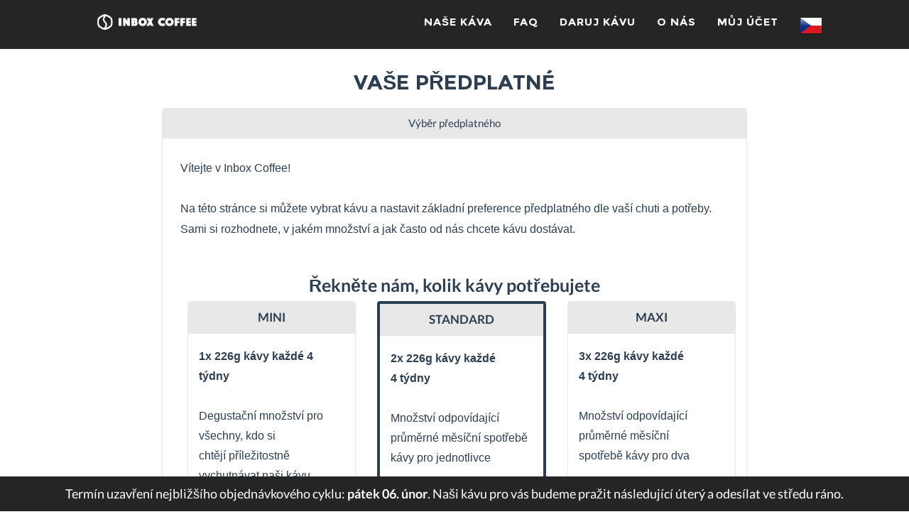

--- FILE ---
content_type: text/html; charset=utf-8
request_url: https://www.inboxcoffee.cz/uzivatel/predplatne/vytvorit/honduras-finca-oropendula
body_size: 15769
content:
<!DOCTYPE html><html lang="cs" prefix="og: http://ogp.me/ns#"><head>
<script type="text/javascript">window.NREUM||(NREUM={});NREUM.info={"beacon":"bam.nr-data.net","errorBeacon":"bam.nr-data.net","licenseKey":"217bcbcf0e","applicationID":"22463634","transactionName":"Il8MTUsLXw1URkwQFANDAUtQFEcIXloQTA8ERw==","queueTime":7,"applicationTime":444,"agent":""}</script>
<script type="text/javascript">(window.NREUM||(NREUM={})).init={ajax:{deny_list:["bam.nr-data.net"]},feature_flags:["soft_nav"]};(window.NREUM||(NREUM={})).loader_config={licenseKey:"217bcbcf0e",applicationID:"22463634",browserID:"22463678"};;/*! For license information please see nr-loader-rum-1.308.0.min.js.LICENSE.txt */
(()=>{var e,t,r={163:(e,t,r)=>{"use strict";r.d(t,{j:()=>E});var n=r(384),i=r(1741);var a=r(2555);r(860).K7.genericEvents;const s="experimental.resources",o="register",c=e=>{if(!e||"string"!=typeof e)return!1;try{document.createDocumentFragment().querySelector(e)}catch{return!1}return!0};var d=r(2614),u=r(944),l=r(8122);const f="[data-nr-mask]",g=e=>(0,l.a)(e,(()=>{const e={feature_flags:[],experimental:{allow_registered_children:!1,resources:!1},mask_selector:"*",block_selector:"[data-nr-block]",mask_input_options:{color:!1,date:!1,"datetime-local":!1,email:!1,month:!1,number:!1,range:!1,search:!1,tel:!1,text:!1,time:!1,url:!1,week:!1,textarea:!1,select:!1,password:!0}};return{ajax:{deny_list:void 0,block_internal:!0,enabled:!0,autoStart:!0},api:{get allow_registered_children(){return e.feature_flags.includes(o)||e.experimental.allow_registered_children},set allow_registered_children(t){e.experimental.allow_registered_children=t},duplicate_registered_data:!1},browser_consent_mode:{enabled:!1},distributed_tracing:{enabled:void 0,exclude_newrelic_header:void 0,cors_use_newrelic_header:void 0,cors_use_tracecontext_headers:void 0,allowed_origins:void 0},get feature_flags(){return e.feature_flags},set feature_flags(t){e.feature_flags=t},generic_events:{enabled:!0,autoStart:!0},harvest:{interval:30},jserrors:{enabled:!0,autoStart:!0},logging:{enabled:!0,autoStart:!0},metrics:{enabled:!0,autoStart:!0},obfuscate:void 0,page_action:{enabled:!0},page_view_event:{enabled:!0,autoStart:!0},page_view_timing:{enabled:!0,autoStart:!0},performance:{capture_marks:!1,capture_measures:!1,capture_detail:!0,resources:{get enabled(){return e.feature_flags.includes(s)||e.experimental.resources},set enabled(t){e.experimental.resources=t},asset_types:[],first_party_domains:[],ignore_newrelic:!0}},privacy:{cookies_enabled:!0},proxy:{assets:void 0,beacon:void 0},session:{expiresMs:d.wk,inactiveMs:d.BB},session_replay:{autoStart:!0,enabled:!1,preload:!1,sampling_rate:10,error_sampling_rate:100,collect_fonts:!1,inline_images:!1,fix_stylesheets:!0,mask_all_inputs:!0,get mask_text_selector(){return e.mask_selector},set mask_text_selector(t){c(t)?e.mask_selector="".concat(t,",").concat(f):""===t||null===t?e.mask_selector=f:(0,u.R)(5,t)},get block_class(){return"nr-block"},get ignore_class(){return"nr-ignore"},get mask_text_class(){return"nr-mask"},get block_selector(){return e.block_selector},set block_selector(t){c(t)?e.block_selector+=",".concat(t):""!==t&&(0,u.R)(6,t)},get mask_input_options(){return e.mask_input_options},set mask_input_options(t){t&&"object"==typeof t?e.mask_input_options={...t,password:!0}:(0,u.R)(7,t)}},session_trace:{enabled:!0,autoStart:!0},soft_navigations:{enabled:!0,autoStart:!0},spa:{enabled:!0,autoStart:!0},ssl:void 0,user_actions:{enabled:!0,elementAttributes:["id","className","tagName","type"]}}})());var p=r(6154),m=r(9324);let h=0;const v={buildEnv:m.F3,distMethod:m.Xs,version:m.xv,originTime:p.WN},b={consented:!1},y={appMetadata:{},get consented(){return this.session?.state?.consent||b.consented},set consented(e){b.consented=e},customTransaction:void 0,denyList:void 0,disabled:!1,harvester:void 0,isolatedBacklog:!1,isRecording:!1,loaderType:void 0,maxBytes:3e4,obfuscator:void 0,onerror:void 0,ptid:void 0,releaseIds:{},session:void 0,timeKeeper:void 0,registeredEntities:[],jsAttributesMetadata:{bytes:0},get harvestCount(){return++h}},_=e=>{const t=(0,l.a)(e,y),r=Object.keys(v).reduce((e,t)=>(e[t]={value:v[t],writable:!1,configurable:!0,enumerable:!0},e),{});return Object.defineProperties(t,r)};var w=r(5701);const x=e=>{const t=e.startsWith("http");e+="/",r.p=t?e:"https://"+e};var R=r(7836),k=r(3241);const A={accountID:void 0,trustKey:void 0,agentID:void 0,licenseKey:void 0,applicationID:void 0,xpid:void 0},S=e=>(0,l.a)(e,A),T=new Set;function E(e,t={},r,s){let{init:o,info:c,loader_config:d,runtime:u={},exposed:l=!0}=t;if(!c){const e=(0,n.pV)();o=e.init,c=e.info,d=e.loader_config}e.init=g(o||{}),e.loader_config=S(d||{}),c.jsAttributes??={},p.bv&&(c.jsAttributes.isWorker=!0),e.info=(0,a.D)(c);const f=e.init,m=[c.beacon,c.errorBeacon];T.has(e.agentIdentifier)||(f.proxy.assets&&(x(f.proxy.assets),m.push(f.proxy.assets)),f.proxy.beacon&&m.push(f.proxy.beacon),e.beacons=[...m],function(e){const t=(0,n.pV)();Object.getOwnPropertyNames(i.W.prototype).forEach(r=>{const n=i.W.prototype[r];if("function"!=typeof n||"constructor"===n)return;let a=t[r];e[r]&&!1!==e.exposed&&"micro-agent"!==e.runtime?.loaderType&&(t[r]=(...t)=>{const n=e[r](...t);return a?a(...t):n})})}(e),(0,n.US)("activatedFeatures",w.B)),u.denyList=[...f.ajax.deny_list||[],...f.ajax.block_internal?m:[]],u.ptid=e.agentIdentifier,u.loaderType=r,e.runtime=_(u),T.has(e.agentIdentifier)||(e.ee=R.ee.get(e.agentIdentifier),e.exposed=l,(0,k.W)({agentIdentifier:e.agentIdentifier,drained:!!w.B?.[e.agentIdentifier],type:"lifecycle",name:"initialize",feature:void 0,data:e.config})),T.add(e.agentIdentifier)}},384:(e,t,r)=>{"use strict";r.d(t,{NT:()=>s,US:()=>u,Zm:()=>o,bQ:()=>d,dV:()=>c,pV:()=>l});var n=r(6154),i=r(1863),a=r(1910);const s={beacon:"bam.nr-data.net",errorBeacon:"bam.nr-data.net"};function o(){return n.gm.NREUM||(n.gm.NREUM={}),void 0===n.gm.newrelic&&(n.gm.newrelic=n.gm.NREUM),n.gm.NREUM}function c(){let e=o();return e.o||(e.o={ST:n.gm.setTimeout,SI:n.gm.setImmediate||n.gm.setInterval,CT:n.gm.clearTimeout,XHR:n.gm.XMLHttpRequest,REQ:n.gm.Request,EV:n.gm.Event,PR:n.gm.Promise,MO:n.gm.MutationObserver,FETCH:n.gm.fetch,WS:n.gm.WebSocket},(0,a.i)(...Object.values(e.o))),e}function d(e,t){let r=o();r.initializedAgents??={},t.initializedAt={ms:(0,i.t)(),date:new Date},r.initializedAgents[e]=t}function u(e,t){o()[e]=t}function l(){return function(){let e=o();const t=e.info||{};e.info={beacon:s.beacon,errorBeacon:s.errorBeacon,...t}}(),function(){let e=o();const t=e.init||{};e.init={...t}}(),c(),function(){let e=o();const t=e.loader_config||{};e.loader_config={...t}}(),o()}},782:(e,t,r)=>{"use strict";r.d(t,{T:()=>n});const n=r(860).K7.pageViewTiming},860:(e,t,r)=>{"use strict";r.d(t,{$J:()=>u,K7:()=>c,P3:()=>d,XX:()=>i,Yy:()=>o,df:()=>a,qY:()=>n,v4:()=>s});const n="events",i="jserrors",a="browser/blobs",s="rum",o="browser/logs",c={ajax:"ajax",genericEvents:"generic_events",jserrors:i,logging:"logging",metrics:"metrics",pageAction:"page_action",pageViewEvent:"page_view_event",pageViewTiming:"page_view_timing",sessionReplay:"session_replay",sessionTrace:"session_trace",softNav:"soft_navigations",spa:"spa"},d={[c.pageViewEvent]:1,[c.pageViewTiming]:2,[c.metrics]:3,[c.jserrors]:4,[c.spa]:5,[c.ajax]:6,[c.sessionTrace]:7,[c.softNav]:8,[c.sessionReplay]:9,[c.logging]:10,[c.genericEvents]:11},u={[c.pageViewEvent]:s,[c.pageViewTiming]:n,[c.ajax]:n,[c.spa]:n,[c.softNav]:n,[c.metrics]:i,[c.jserrors]:i,[c.sessionTrace]:a,[c.sessionReplay]:a,[c.logging]:o,[c.genericEvents]:"ins"}},944:(e,t,r)=>{"use strict";r.d(t,{R:()=>i});var n=r(3241);function i(e,t){"function"==typeof console.debug&&(console.debug("New Relic Warning: https://github.com/newrelic/newrelic-browser-agent/blob/main/docs/warning-codes.md#".concat(e),t),(0,n.W)({agentIdentifier:null,drained:null,type:"data",name:"warn",feature:"warn",data:{code:e,secondary:t}}))}},1687:(e,t,r)=>{"use strict";r.d(t,{Ak:()=>d,Ze:()=>f,x3:()=>u});var n=r(3241),i=r(7836),a=r(3606),s=r(860),o=r(2646);const c={};function d(e,t){const r={staged:!1,priority:s.P3[t]||0};l(e),c[e].get(t)||c[e].set(t,r)}function u(e,t){e&&c[e]&&(c[e].get(t)&&c[e].delete(t),p(e,t,!1),c[e].size&&g(e))}function l(e){if(!e)throw new Error("agentIdentifier required");c[e]||(c[e]=new Map)}function f(e="",t="feature",r=!1){if(l(e),!e||!c[e].get(t)||r)return p(e,t);c[e].get(t).staged=!0,g(e)}function g(e){const t=Array.from(c[e]);t.every(([e,t])=>t.staged)&&(t.sort((e,t)=>e[1].priority-t[1].priority),t.forEach(([t])=>{c[e].delete(t),p(e,t)}))}function p(e,t,r=!0){const s=e?i.ee.get(e):i.ee,c=a.i.handlers;if(!s.aborted&&s.backlog&&c){if((0,n.W)({agentIdentifier:e,type:"lifecycle",name:"drain",feature:t}),r){const e=s.backlog[t],r=c[t];if(r){for(let t=0;e&&t<e.length;++t)m(e[t],r);Object.entries(r).forEach(([e,t])=>{Object.values(t||{}).forEach(t=>{t[0]?.on&&t[0]?.context()instanceof o.y&&t[0].on(e,t[1])})})}}s.isolatedBacklog||delete c[t],s.backlog[t]=null,s.emit("drain-"+t,[])}}function m(e,t){var r=e[1];Object.values(t[r]||{}).forEach(t=>{var r=e[0];if(t[0]===r){var n=t[1],i=e[3],a=e[2];n.apply(i,a)}})}},1738:(e,t,r)=>{"use strict";r.d(t,{U:()=>g,Y:()=>f});var n=r(3241),i=r(9908),a=r(1863),s=r(944),o=r(5701),c=r(3969),d=r(8362),u=r(860),l=r(4261);function f(e,t,r,a){const f=a||r;!f||f[e]&&f[e]!==d.d.prototype[e]||(f[e]=function(){(0,i.p)(c.xV,["API/"+e+"/called"],void 0,u.K7.metrics,r.ee),(0,n.W)({agentIdentifier:r.agentIdentifier,drained:!!o.B?.[r.agentIdentifier],type:"data",name:"api",feature:l.Pl+e,data:{}});try{return t.apply(this,arguments)}catch(e){(0,s.R)(23,e)}})}function g(e,t,r,n,s){const o=e.info;null===r?delete o.jsAttributes[t]:o.jsAttributes[t]=r,(s||null===r)&&(0,i.p)(l.Pl+n,[(0,a.t)(),t,r],void 0,"session",e.ee)}},1741:(e,t,r)=>{"use strict";r.d(t,{W:()=>a});var n=r(944),i=r(4261);class a{#e(e,...t){if(this[e]!==a.prototype[e])return this[e](...t);(0,n.R)(35,e)}addPageAction(e,t){return this.#e(i.hG,e,t)}register(e){return this.#e(i.eY,e)}recordCustomEvent(e,t){return this.#e(i.fF,e,t)}setPageViewName(e,t){return this.#e(i.Fw,e,t)}setCustomAttribute(e,t,r){return this.#e(i.cD,e,t,r)}noticeError(e,t){return this.#e(i.o5,e,t)}setUserId(e,t=!1){return this.#e(i.Dl,e,t)}setApplicationVersion(e){return this.#e(i.nb,e)}setErrorHandler(e){return this.#e(i.bt,e)}addRelease(e,t){return this.#e(i.k6,e,t)}log(e,t){return this.#e(i.$9,e,t)}start(){return this.#e(i.d3)}finished(e){return this.#e(i.BL,e)}recordReplay(){return this.#e(i.CH)}pauseReplay(){return this.#e(i.Tb)}addToTrace(e){return this.#e(i.U2,e)}setCurrentRouteName(e){return this.#e(i.PA,e)}interaction(e){return this.#e(i.dT,e)}wrapLogger(e,t,r){return this.#e(i.Wb,e,t,r)}measure(e,t){return this.#e(i.V1,e,t)}consent(e){return this.#e(i.Pv,e)}}},1863:(e,t,r)=>{"use strict";function n(){return Math.floor(performance.now())}r.d(t,{t:()=>n})},1910:(e,t,r)=>{"use strict";r.d(t,{i:()=>a});var n=r(944);const i=new Map;function a(...e){return e.every(e=>{if(i.has(e))return i.get(e);const t="function"==typeof e?e.toString():"",r=t.includes("[native code]"),a=t.includes("nrWrapper");return r||a||(0,n.R)(64,e?.name||t),i.set(e,r),r})}},2555:(e,t,r)=>{"use strict";r.d(t,{D:()=>o,f:()=>s});var n=r(384),i=r(8122);const a={beacon:n.NT.beacon,errorBeacon:n.NT.errorBeacon,licenseKey:void 0,applicationID:void 0,sa:void 0,queueTime:void 0,applicationTime:void 0,ttGuid:void 0,user:void 0,account:void 0,product:void 0,extra:void 0,jsAttributes:{},userAttributes:void 0,atts:void 0,transactionName:void 0,tNamePlain:void 0};function s(e){try{return!!e.licenseKey&&!!e.errorBeacon&&!!e.applicationID}catch(e){return!1}}const o=e=>(0,i.a)(e,a)},2614:(e,t,r)=>{"use strict";r.d(t,{BB:()=>s,H3:()=>n,g:()=>d,iL:()=>c,tS:()=>o,uh:()=>i,wk:()=>a});const n="NRBA",i="SESSION",a=144e5,s=18e5,o={STARTED:"session-started",PAUSE:"session-pause",RESET:"session-reset",RESUME:"session-resume",UPDATE:"session-update"},c={SAME_TAB:"same-tab",CROSS_TAB:"cross-tab"},d={OFF:0,FULL:1,ERROR:2}},2646:(e,t,r)=>{"use strict";r.d(t,{y:()=>n});class n{constructor(e){this.contextId=e}}},2843:(e,t,r)=>{"use strict";r.d(t,{G:()=>a,u:()=>i});var n=r(3878);function i(e,t=!1,r,i){(0,n.DD)("visibilitychange",function(){if(t)return void("hidden"===document.visibilityState&&e());e(document.visibilityState)},r,i)}function a(e,t,r){(0,n.sp)("pagehide",e,t,r)}},3241:(e,t,r)=>{"use strict";r.d(t,{W:()=>a});var n=r(6154);const i="newrelic";function a(e={}){try{n.gm.dispatchEvent(new CustomEvent(i,{detail:e}))}catch(e){}}},3606:(e,t,r)=>{"use strict";r.d(t,{i:()=>a});var n=r(9908);a.on=s;var i=a.handlers={};function a(e,t,r,a){s(a||n.d,i,e,t,r)}function s(e,t,r,i,a){a||(a="feature"),e||(e=n.d);var s=t[a]=t[a]||{};(s[r]=s[r]||[]).push([e,i])}},3878:(e,t,r)=>{"use strict";function n(e,t){return{capture:e,passive:!1,signal:t}}function i(e,t,r=!1,i){window.addEventListener(e,t,n(r,i))}function a(e,t,r=!1,i){document.addEventListener(e,t,n(r,i))}r.d(t,{DD:()=>a,jT:()=>n,sp:()=>i})},3969:(e,t,r)=>{"use strict";r.d(t,{TZ:()=>n,XG:()=>o,rs:()=>i,xV:()=>s,z_:()=>a});const n=r(860).K7.metrics,i="sm",a="cm",s="storeSupportabilityMetrics",o="storeEventMetrics"},4234:(e,t,r)=>{"use strict";r.d(t,{W:()=>a});var n=r(7836),i=r(1687);class a{constructor(e,t){this.agentIdentifier=e,this.ee=n.ee.get(e),this.featureName=t,this.blocked=!1}deregisterDrain(){(0,i.x3)(this.agentIdentifier,this.featureName)}}},4261:(e,t,r)=>{"use strict";r.d(t,{$9:()=>d,BL:()=>o,CH:()=>g,Dl:()=>_,Fw:()=>y,PA:()=>h,Pl:()=>n,Pv:()=>k,Tb:()=>l,U2:()=>a,V1:()=>R,Wb:()=>x,bt:()=>b,cD:()=>v,d3:()=>w,dT:()=>c,eY:()=>p,fF:()=>f,hG:()=>i,k6:()=>s,nb:()=>m,o5:()=>u});const n="api-",i="addPageAction",a="addToTrace",s="addRelease",o="finished",c="interaction",d="log",u="noticeError",l="pauseReplay",f="recordCustomEvent",g="recordReplay",p="register",m="setApplicationVersion",h="setCurrentRouteName",v="setCustomAttribute",b="setErrorHandler",y="setPageViewName",_="setUserId",w="start",x="wrapLogger",R="measure",k="consent"},5289:(e,t,r)=>{"use strict";r.d(t,{GG:()=>s,Qr:()=>c,sB:()=>o});var n=r(3878),i=r(6389);function a(){return"undefined"==typeof document||"complete"===document.readyState}function s(e,t){if(a())return e();const r=(0,i.J)(e),s=setInterval(()=>{a()&&(clearInterval(s),r())},500);(0,n.sp)("load",r,t)}function o(e){if(a())return e();(0,n.DD)("DOMContentLoaded",e)}function c(e){if(a())return e();(0,n.sp)("popstate",e)}},5607:(e,t,r)=>{"use strict";r.d(t,{W:()=>n});const n=(0,r(9566).bz)()},5701:(e,t,r)=>{"use strict";r.d(t,{B:()=>a,t:()=>s});var n=r(3241);const i=new Set,a={};function s(e,t){const r=t.agentIdentifier;a[r]??={},e&&"object"==typeof e&&(i.has(r)||(t.ee.emit("rumresp",[e]),a[r]=e,i.add(r),(0,n.W)({agentIdentifier:r,loaded:!0,drained:!0,type:"lifecycle",name:"load",feature:void 0,data:e})))}},6154:(e,t,r)=>{"use strict";r.d(t,{OF:()=>c,RI:()=>i,WN:()=>u,bv:()=>a,eN:()=>l,gm:()=>s,mw:()=>o,sb:()=>d});var n=r(1863);const i="undefined"!=typeof window&&!!window.document,a="undefined"!=typeof WorkerGlobalScope&&("undefined"!=typeof self&&self instanceof WorkerGlobalScope&&self.navigator instanceof WorkerNavigator||"undefined"!=typeof globalThis&&globalThis instanceof WorkerGlobalScope&&globalThis.navigator instanceof WorkerNavigator),s=i?window:"undefined"!=typeof WorkerGlobalScope&&("undefined"!=typeof self&&self instanceof WorkerGlobalScope&&self||"undefined"!=typeof globalThis&&globalThis instanceof WorkerGlobalScope&&globalThis),o=Boolean("hidden"===s?.document?.visibilityState),c=/iPad|iPhone|iPod/.test(s.navigator?.userAgent),d=c&&"undefined"==typeof SharedWorker,u=((()=>{const e=s.navigator?.userAgent?.match(/Firefox[/\s](\d+\.\d+)/);Array.isArray(e)&&e.length>=2&&e[1]})(),Date.now()-(0,n.t)()),l=()=>"undefined"!=typeof PerformanceNavigationTiming&&s?.performance?.getEntriesByType("navigation")?.[0]?.responseStart},6389:(e,t,r)=>{"use strict";function n(e,t=500,r={}){const n=r?.leading||!1;let i;return(...r)=>{n&&void 0===i&&(e.apply(this,r),i=setTimeout(()=>{i=clearTimeout(i)},t)),n||(clearTimeout(i),i=setTimeout(()=>{e.apply(this,r)},t))}}function i(e){let t=!1;return(...r)=>{t||(t=!0,e.apply(this,r))}}r.d(t,{J:()=>i,s:()=>n})},6630:(e,t,r)=>{"use strict";r.d(t,{T:()=>n});const n=r(860).K7.pageViewEvent},7699:(e,t,r)=>{"use strict";r.d(t,{It:()=>a,KC:()=>o,No:()=>i,qh:()=>s});var n=r(860);const i=16e3,a=1e6,s="SESSION_ERROR",o={[n.K7.logging]:!0,[n.K7.genericEvents]:!1,[n.K7.jserrors]:!1,[n.K7.ajax]:!1}},7836:(e,t,r)=>{"use strict";r.d(t,{P:()=>o,ee:()=>c});var n=r(384),i=r(8990),a=r(2646),s=r(5607);const o="nr@context:".concat(s.W),c=function e(t,r){var n={},s={},u={},l=!1;try{l=16===r.length&&d.initializedAgents?.[r]?.runtime.isolatedBacklog}catch(e){}var f={on:p,addEventListener:p,removeEventListener:function(e,t){var r=n[e];if(!r)return;for(var i=0;i<r.length;i++)r[i]===t&&r.splice(i,1)},emit:function(e,r,n,i,a){!1!==a&&(a=!0);if(c.aborted&&!i)return;t&&a&&t.emit(e,r,n);var o=g(n);m(e).forEach(e=>{e.apply(o,r)});var d=v()[s[e]];d&&d.push([f,e,r,o]);return o},get:h,listeners:m,context:g,buffer:function(e,t){const r=v();if(t=t||"feature",f.aborted)return;Object.entries(e||{}).forEach(([e,n])=>{s[n]=t,t in r||(r[t]=[])})},abort:function(){f._aborted=!0,Object.keys(f.backlog).forEach(e=>{delete f.backlog[e]})},isBuffering:function(e){return!!v()[s[e]]},debugId:r,backlog:l?{}:t&&"object"==typeof t.backlog?t.backlog:{},isolatedBacklog:l};return Object.defineProperty(f,"aborted",{get:()=>{let e=f._aborted||!1;return e||(t&&(e=t.aborted),e)}}),f;function g(e){return e&&e instanceof a.y?e:e?(0,i.I)(e,o,()=>new a.y(o)):new a.y(o)}function p(e,t){n[e]=m(e).concat(t)}function m(e){return n[e]||[]}function h(t){return u[t]=u[t]||e(f,t)}function v(){return f.backlog}}(void 0,"globalEE"),d=(0,n.Zm)();d.ee||(d.ee=c)},8122:(e,t,r)=>{"use strict";r.d(t,{a:()=>i});var n=r(944);function i(e,t){try{if(!e||"object"!=typeof e)return(0,n.R)(3);if(!t||"object"!=typeof t)return(0,n.R)(4);const r=Object.create(Object.getPrototypeOf(t),Object.getOwnPropertyDescriptors(t)),a=0===Object.keys(r).length?e:r;for(let s in a)if(void 0!==e[s])try{if(null===e[s]){r[s]=null;continue}Array.isArray(e[s])&&Array.isArray(t[s])?r[s]=Array.from(new Set([...e[s],...t[s]])):"object"==typeof e[s]&&"object"==typeof t[s]?r[s]=i(e[s],t[s]):r[s]=e[s]}catch(e){r[s]||(0,n.R)(1,e)}return r}catch(e){(0,n.R)(2,e)}}},8362:(e,t,r)=>{"use strict";r.d(t,{d:()=>a});var n=r(9566),i=r(1741);class a extends i.W{agentIdentifier=(0,n.LA)(16)}},8374:(e,t,r)=>{r.nc=(()=>{try{return document?.currentScript?.nonce}catch(e){}return""})()},8990:(e,t,r)=>{"use strict";r.d(t,{I:()=>i});var n=Object.prototype.hasOwnProperty;function i(e,t,r){if(n.call(e,t))return e[t];var i=r();if(Object.defineProperty&&Object.keys)try{return Object.defineProperty(e,t,{value:i,writable:!0,enumerable:!1}),i}catch(e){}return e[t]=i,i}},9324:(e,t,r)=>{"use strict";r.d(t,{F3:()=>i,Xs:()=>a,xv:()=>n});const n="1.308.0",i="PROD",a="CDN"},9566:(e,t,r)=>{"use strict";r.d(t,{LA:()=>o,bz:()=>s});var n=r(6154);const i="xxxxxxxx-xxxx-4xxx-yxxx-xxxxxxxxxxxx";function a(e,t){return e?15&e[t]:16*Math.random()|0}function s(){const e=n.gm?.crypto||n.gm?.msCrypto;let t,r=0;return e&&e.getRandomValues&&(t=e.getRandomValues(new Uint8Array(30))),i.split("").map(e=>"x"===e?a(t,r++).toString(16):"y"===e?(3&a()|8).toString(16):e).join("")}function o(e){const t=n.gm?.crypto||n.gm?.msCrypto;let r,i=0;t&&t.getRandomValues&&(r=t.getRandomValues(new Uint8Array(e)));const s=[];for(var o=0;o<e;o++)s.push(a(r,i++).toString(16));return s.join("")}},9908:(e,t,r)=>{"use strict";r.d(t,{d:()=>n,p:()=>i});var n=r(7836).ee.get("handle");function i(e,t,r,i,a){a?(a.buffer([e],i),a.emit(e,t,r)):(n.buffer([e],i),n.emit(e,t,r))}}},n={};function i(e){var t=n[e];if(void 0!==t)return t.exports;var a=n[e]={exports:{}};return r[e](a,a.exports,i),a.exports}i.m=r,i.d=(e,t)=>{for(var r in t)i.o(t,r)&&!i.o(e,r)&&Object.defineProperty(e,r,{enumerable:!0,get:t[r]})},i.f={},i.e=e=>Promise.all(Object.keys(i.f).reduce((t,r)=>(i.f[r](e,t),t),[])),i.u=e=>"nr-rum-1.308.0.min.js",i.o=(e,t)=>Object.prototype.hasOwnProperty.call(e,t),e={},t="NRBA-1.308.0.PROD:",i.l=(r,n,a,s)=>{if(e[r])e[r].push(n);else{var o,c;if(void 0!==a)for(var d=document.getElementsByTagName("script"),u=0;u<d.length;u++){var l=d[u];if(l.getAttribute("src")==r||l.getAttribute("data-webpack")==t+a){o=l;break}}if(!o){c=!0;var f={296:"sha512-+MIMDsOcckGXa1EdWHqFNv7P+JUkd5kQwCBr3KE6uCvnsBNUrdSt4a/3/L4j4TxtnaMNjHpza2/erNQbpacJQA=="};(o=document.createElement("script")).charset="utf-8",i.nc&&o.setAttribute("nonce",i.nc),o.setAttribute("data-webpack",t+a),o.src=r,0!==o.src.indexOf(window.location.origin+"/")&&(o.crossOrigin="anonymous"),f[s]&&(o.integrity=f[s])}e[r]=[n];var g=(t,n)=>{o.onerror=o.onload=null,clearTimeout(p);var i=e[r];if(delete e[r],o.parentNode&&o.parentNode.removeChild(o),i&&i.forEach(e=>e(n)),t)return t(n)},p=setTimeout(g.bind(null,void 0,{type:"timeout",target:o}),12e4);o.onerror=g.bind(null,o.onerror),o.onload=g.bind(null,o.onload),c&&document.head.appendChild(o)}},i.r=e=>{"undefined"!=typeof Symbol&&Symbol.toStringTag&&Object.defineProperty(e,Symbol.toStringTag,{value:"Module"}),Object.defineProperty(e,"__esModule",{value:!0})},i.p="https://js-agent.newrelic.com/",(()=>{var e={374:0,840:0};i.f.j=(t,r)=>{var n=i.o(e,t)?e[t]:void 0;if(0!==n)if(n)r.push(n[2]);else{var a=new Promise((r,i)=>n=e[t]=[r,i]);r.push(n[2]=a);var s=i.p+i.u(t),o=new Error;i.l(s,r=>{if(i.o(e,t)&&(0!==(n=e[t])&&(e[t]=void 0),n)){var a=r&&("load"===r.type?"missing":r.type),s=r&&r.target&&r.target.src;o.message="Loading chunk "+t+" failed: ("+a+": "+s+")",o.name="ChunkLoadError",o.type=a,o.request=s,n[1](o)}},"chunk-"+t,t)}};var t=(t,r)=>{var n,a,[s,o,c]=r,d=0;if(s.some(t=>0!==e[t])){for(n in o)i.o(o,n)&&(i.m[n]=o[n]);if(c)c(i)}for(t&&t(r);d<s.length;d++)a=s[d],i.o(e,a)&&e[a]&&e[a][0](),e[a]=0},r=self["webpackChunk:NRBA-1.308.0.PROD"]=self["webpackChunk:NRBA-1.308.0.PROD"]||[];r.forEach(t.bind(null,0)),r.push=t.bind(null,r.push.bind(r))})(),(()=>{"use strict";i(8374);var e=i(8362),t=i(860);const r=Object.values(t.K7);var n=i(163);var a=i(9908),s=i(1863),o=i(4261),c=i(1738);var d=i(1687),u=i(4234),l=i(5289),f=i(6154),g=i(944),p=i(384);const m=e=>f.RI&&!0===e?.privacy.cookies_enabled;function h(e){return!!(0,p.dV)().o.MO&&m(e)&&!0===e?.session_trace.enabled}var v=i(6389),b=i(7699);class y extends u.W{constructor(e,t){super(e.agentIdentifier,t),this.agentRef=e,this.abortHandler=void 0,this.featAggregate=void 0,this.loadedSuccessfully=void 0,this.onAggregateImported=new Promise(e=>{this.loadedSuccessfully=e}),this.deferred=Promise.resolve(),!1===e.init[this.featureName].autoStart?this.deferred=new Promise((t,r)=>{this.ee.on("manual-start-all",(0,v.J)(()=>{(0,d.Ak)(e.agentIdentifier,this.featureName),t()}))}):(0,d.Ak)(e.agentIdentifier,t)}importAggregator(e,t,r={}){if(this.featAggregate)return;const n=async()=>{let n;await this.deferred;try{if(m(e.init)){const{setupAgentSession:t}=await i.e(296).then(i.bind(i,3305));n=t(e)}}catch(e){(0,g.R)(20,e),this.ee.emit("internal-error",[e]),(0,a.p)(b.qh,[e],void 0,this.featureName,this.ee)}try{if(!this.#t(this.featureName,n,e.init))return(0,d.Ze)(this.agentIdentifier,this.featureName),void this.loadedSuccessfully(!1);const{Aggregate:i}=await t();this.featAggregate=new i(e,r),e.runtime.harvester.initializedAggregates.push(this.featAggregate),this.loadedSuccessfully(!0)}catch(e){(0,g.R)(34,e),this.abortHandler?.(),(0,d.Ze)(this.agentIdentifier,this.featureName,!0),this.loadedSuccessfully(!1),this.ee&&this.ee.abort()}};f.RI?(0,l.GG)(()=>n(),!0):n()}#t(e,r,n){if(this.blocked)return!1;switch(e){case t.K7.sessionReplay:return h(n)&&!!r;case t.K7.sessionTrace:return!!r;default:return!0}}}var _=i(6630),w=i(2614),x=i(3241);class R extends y{static featureName=_.T;constructor(e){var t;super(e,_.T),this.setupInspectionEvents(e.agentIdentifier),t=e,(0,c.Y)(o.Fw,function(e,r){"string"==typeof e&&("/"!==e.charAt(0)&&(e="/"+e),t.runtime.customTransaction=(r||"http://custom.transaction")+e,(0,a.p)(o.Pl+o.Fw,[(0,s.t)()],void 0,void 0,t.ee))},t),this.importAggregator(e,()=>i.e(296).then(i.bind(i,3943)))}setupInspectionEvents(e){const t=(t,r)=>{t&&(0,x.W)({agentIdentifier:e,timeStamp:t.timeStamp,loaded:"complete"===t.target.readyState,type:"window",name:r,data:t.target.location+""})};(0,l.sB)(e=>{t(e,"DOMContentLoaded")}),(0,l.GG)(e=>{t(e,"load")}),(0,l.Qr)(e=>{t(e,"navigate")}),this.ee.on(w.tS.UPDATE,(t,r)=>{(0,x.W)({agentIdentifier:e,type:"lifecycle",name:"session",data:r})})}}class k extends e.d{constructor(e){var t;(super(),f.gm)?(this.features={},(0,p.bQ)(this.agentIdentifier,this),this.desiredFeatures=new Set(e.features||[]),this.desiredFeatures.add(R),(0,n.j)(this,e,e.loaderType||"agent"),t=this,(0,c.Y)(o.cD,function(e,r,n=!1){if("string"==typeof e){if(["string","number","boolean"].includes(typeof r)||null===r)return(0,c.U)(t,e,r,o.cD,n);(0,g.R)(40,typeof r)}else(0,g.R)(39,typeof e)},t),function(e){(0,c.Y)(o.Dl,function(t,r=!1){if("string"!=typeof t&&null!==t)return void(0,g.R)(41,typeof t);const n=e.info.jsAttributes["enduser.id"];r&&null!=n&&n!==t?(0,a.p)(o.Pl+"setUserIdAndResetSession",[t],void 0,"session",e.ee):(0,c.U)(e,"enduser.id",t,o.Dl,!0)},e)}(this),function(e){(0,c.Y)(o.nb,function(t){if("string"==typeof t||null===t)return(0,c.U)(e,"application.version",t,o.nb,!1);(0,g.R)(42,typeof t)},e)}(this),function(e){(0,c.Y)(o.d3,function(){e.ee.emit("manual-start-all")},e)}(this),function(e){(0,c.Y)(o.Pv,function(t=!0){if("boolean"==typeof t){if((0,a.p)(o.Pl+o.Pv,[t],void 0,"session",e.ee),e.runtime.consented=t,t){const t=e.features.page_view_event;t.onAggregateImported.then(e=>{const r=t.featAggregate;e&&!r.sentRum&&r.sendRum()})}}else(0,g.R)(65,typeof t)},e)}(this),this.run()):(0,g.R)(21)}get config(){return{info:this.info,init:this.init,loader_config:this.loader_config,runtime:this.runtime}}get api(){return this}run(){try{const e=function(e){const t={};return r.forEach(r=>{t[r]=!!e[r]?.enabled}),t}(this.init),n=[...this.desiredFeatures];n.sort((e,r)=>t.P3[e.featureName]-t.P3[r.featureName]),n.forEach(r=>{if(!e[r.featureName]&&r.featureName!==t.K7.pageViewEvent)return;if(r.featureName===t.K7.spa)return void(0,g.R)(67);const n=function(e){switch(e){case t.K7.ajax:return[t.K7.jserrors];case t.K7.sessionTrace:return[t.K7.ajax,t.K7.pageViewEvent];case t.K7.sessionReplay:return[t.K7.sessionTrace];case t.K7.pageViewTiming:return[t.K7.pageViewEvent];default:return[]}}(r.featureName).filter(e=>!(e in this.features));n.length>0&&(0,g.R)(36,{targetFeature:r.featureName,missingDependencies:n}),this.features[r.featureName]=new r(this)})}catch(e){(0,g.R)(22,e);for(const e in this.features)this.features[e].abortHandler?.();const t=(0,p.Zm)();delete t.initializedAgents[this.agentIdentifier]?.features,delete this.sharedAggregator;return t.ee.get(this.agentIdentifier).abort(),!1}}}var A=i(2843),S=i(782);class T extends y{static featureName=S.T;constructor(e){super(e,S.T),f.RI&&((0,A.u)(()=>(0,a.p)("docHidden",[(0,s.t)()],void 0,S.T,this.ee),!0),(0,A.G)(()=>(0,a.p)("winPagehide",[(0,s.t)()],void 0,S.T,this.ee)),this.importAggregator(e,()=>i.e(296).then(i.bind(i,2117))))}}var E=i(3969);class I extends y{static featureName=E.TZ;constructor(e){super(e,E.TZ),f.RI&&document.addEventListener("securitypolicyviolation",e=>{(0,a.p)(E.xV,["Generic/CSPViolation/Detected"],void 0,this.featureName,this.ee)}),this.importAggregator(e,()=>i.e(296).then(i.bind(i,9623)))}}new k({features:[R,T,I],loaderType:"lite"})})()})();</script><title>INBOX COFFEE - </title><link rel="stylesheet" media="all" href="/assets/application-02ea92ea034724a19db26314cfa74b13e24e73074b3de52bb1b6e8eac56e216d.css" /><script src="/assets/application-c19d22826928aa6d66466134476e313adcc24797c2cc4646cfcd14bb8f9e4943.js"></script><script src="https://maps.googleapis.com/maps/api/js?key=AIzaSyAoQZt9bshr7B9f9bngaCvLKi8WYqGtdLE&amp;callback=initMap" async="async" defer="defer"></script><link rel="shortcut icon" type="image/x-icon" href="/assets/favicon-aa4bc714247e69df3de3f5b80e8089e1c58b80ef6e7ac7e662f9945cc43bd56a.ico" /><meta content="width=device-width, initial-scale=1.0, maximum-scale=1.0" name="viewport" /><!--[if lt IE 9]><script src="/assets/respond-deabee4acbedb02dece5f08ed18879fd25fd27e0d48711a6ed2cb85ccdfbe9c9.js"></script><script src="/assets/html5shiv-c43200bf995fc643e0df32a2333ec339315792a0a35562a5359d8937c2e8751c.js"></script><![endif]--><meta content="" name="description" /><meta content="" name="keywords" /><meta content="https://inboxcoffee.cz" property="og:url" /><meta content="website" property="og:type" /><meta content="INBOX COFFEE" property="og:title" /><meta content="NEJLEPŠÍ ZPŮSOB JAK SI VYCHUTNAT ČERSTVOU KÁVU U VÁS DOMA" property="og:description" /><meta content="https://inboxcoffee.cz/img/preview.png" property="og:image:secure_url" /><meta ccontent="http://inboxcoffee.cz/img/preview.png" property="og:image" /><link rel=canonical href=https://www.inboxcoffee.cz /><link rel=alternate hreflang=cs href=https://www.inboxcoffee.cz /><link rel=alternate hreflang=en href=https://www.inboxcoffee.cz/en /><!--Google Tag Manager--><script>(function(w,d,s,l,i){w[l]=w[l]||[];w[l].push({'gtm.start':
new Date().getTime(),event:'gtm.js'});var f=d.getElementsByTagName(s)[0],
j=d.createElement(s),dl=l!='dataLayer'?'&l='+l:'';j.async=true;j.src=
'https://www.googletagmanager.com/gtm.js?id='+i+dl;f.parentNode.insertBefore(j,f);
})(window,document,'script','dataLayer',"GTM-KC2T4XX");</script><!--End Google Tag Manager--><meta name="csrf-param" content="authenticity_token" />
<meta name="csrf-token" content="xd3IetNmSgyDGmxO2iCo5Ga3Egh7mZ9CFJdyz7JSUBCDYpCD1vY0Py0hjySNPF92raLyJ/g5/Tg3DCvA8Tqvkw==" /></head><body class="index  subscriptions" id="page-top"><!--Google Tag Manager (noscript)--><noscript><iframe height="0" src="https://www.googletagmanager.com/ns.html?id=GTM-KC2T4XX" style="display:none;visibility:hidden" width="0"></iframe></noscript><!--End Google Tag Manager (noscript)--><script>
  window.fbAsyncInit = function() {
    FB.init({
      appId      : "1742743542629079",
      xfbml      : true,
      version    : 'v2.8'
    });
  };

  (function(d, s, id){
    var js, fjs = d.getElementsByTagName(s)[0];
    if (d.getElementById(id)) {return;}
    js = d.createElement(s); js.id = id;
    js.src = "//connect.facebook.net/en_US/sdk.js";
    fjs.parentNode.insertBefore(js, fjs);
  }(document, 'script', 'facebook-jssdk'));
</script>
<nav class="navbar navbar-default navbar-fixed-top"><div class="col-xs-10 col-xs-offset-1"><div class="navbar-header page-scroll"><button class="navbar-toggle" data-target="#bs-example-navbar-collapse-1" data-toggle="collapse" type="button"><span class="sr-only">Toggle navigation</span><span class="icon-bar"></span><span class="icon-bar"></span><span class="icon-bar"></span></button><a class="navbar-brand" href="/"><img class="img-responsive" width="140" src="/assets/graphics/menu_logo-e42197ee17251a3f43f276929b1071f42afdf8c60300c3249d6a6e4d9b7992cd.png" /></a></div><div class="collapse navbar-collapse" id="bs-example-navbar-collapse-1"><ul class="nav navbar-nav navbar-right"><li class="page-scroll"><a href="/nase-kava">Naše káva</a></li><li class="page_scroll"><a href="/faq">FAQ</a></li><li class="page-scroll"><a href="/daruj-kavu">Daruj kávu</a></li><li class="page-scroll"><a href="/o-nas">O nás</a></li><li class="dropdown-submenu"><a id="dLabel" data-toggle="dropdown" aria-haspopup="true" aria-expanded="false" href="#">Můj účet</a><ul aria-labelledby="dLabel" class="dropdown-menu"><li><a href="/uzivatel/prihlaseni">Přihlásit se</a></li><li><a href="/uzivatel/registrace">Registrovat</a></li></ul></li><li class="dropdown-submenu"><a id="dLabel" data-toggle="dropdown" aria-haspopup="true" aria-expanded="false" href="#"><span class="flag f32 cz" data-cc="f32 cz" data-locale="f32 cz" data-country_name="United States" data-language_name="US English"></span></a><ul aria-labelledby="dLabel" class="dropdown-menu locale"><li><a href="/en"><span class="flag f32 gb" data-cc="f32 gb" data-locale="f32 gb" data-country_name="United States" data-language_name="US English"></span></a></li></ul></li></ul></div></div></nav><div class="container-fluid flash_with_offset"><div class="text-center"></div></div><section id="contact"><div class="container-fluid"><div class="row"><div class="col-lg-2 col-xs-12"></div><div class="col-lg-8 col-xs-12"><h2 class="text-center">Vaše předplatné</h2></div><div class="col-lg-2 col-xs-12"></div></div><div class="row"><br /><div class="clearfix"></div></div><div class="row"><div class="col-lg-2 col-xs-12"></div><div class="col-lg-8 col-xs-12"><form class="simple_form new_subscription" id="new_subscription" novalidate="novalidate" action="/uzivatel/predplatne" accept-charset="UTF-8" method="post"><input name="utf8" type="hidden" value="&#x2713;" /><input type="hidden" name="authenticity_token" value="zKdSEZj6L3RretoJPHG0JiZbhjN78JkPlbl2l7akYOuKGAronWpRR8VBOWNrbUO07U5mHPhQ+3W2Ii+Y9cyfaA==" /><div class="panel panel-default"><div class="panel-heading text-center">Výběr předplatného</div><div class="panel-body"><div class="hint_description"><p><span style="font-family:arial,helvetica,sans-serif"><span style="font-size:16px">V&iacute;tejte v Inbox Coffee!</span></span><br />
<br />
<span style="font-family:arial,helvetica,sans-serif"><span style="font-size:16px">Na t&eacute;to str&aacute;nce si můžete&nbsp;vybrat k&aacute;vu a nastavit z&aacute;kladn&iacute; preference předplatn&eacute;ho dle va&scaron;&iacute; chuti a potřeby. </span></span><span style="font-family:arial,helvetica,sans-serif"><span style="font-size:16px">Sami si rozhodnete, v jak&eacute;m množstv&iacute; a jak často od n&aacute;s chcete k&aacute;vu dost&aacute;vat.</span></span><br />
&nbsp;</p>
</div><div class="row" id="products_container"><label for="subscription_product">Řekněte nám, kolik kávy potřebujete</label><div class="form-group radio_buttons required subscription_product"><input type="hidden" name="subscription[product_id]" value="" /><span class="radio"><label for="subscription_product_id_1"><input class="radio_buttons required" type="radio" value="1" name="subscription[product_id]" id="subscription_product_id_1" /><div class='col-lg-4 col-xs-12'>
  <div class='panel panel-default'>
    <div class='panel-heading'>
      <div class='product_heading'>
        MINI
      </div>
    </div>
    <div class='panel-body'>
      <p><strong><span style="font-size:16px"><span style="font-family:arial,helvetica,sans-serif">1x&nbsp;226g k&aacute;vy&nbsp;každ&eacute;&nbsp;4 t&yacute;dny</span></span></strong><br />
<br />
<span style="font-size:16px"><span style="font-family:arial,helvetica,sans-serif">Degustačn&iacute;&nbsp;množstv&iacute; pro v&scaron;echny, kdo si chtěj&iacute;&nbsp;př&iacute;ležitostně vychutn&aacute;vat na&scaron;i&nbsp;k&aacute;vu</span></span><br />
&nbsp;</p>

      1x 226g
      <br/>
      Každé 4 týdny

      <h4>299 Kč</h4>
    </div>
  </div>
</div>
</label></span><span class="radio"><label for="subscription_product_id_2"><input class="radio_buttons required" type="radio" value="2" checked="checked" name="subscription[product_id]" id="subscription_product_id_2" /><div class='col-lg-4 col-xs-12'>
  <div class='panel panel-default'>
    <div class='panel-heading'>
      <div class='product_heading'>
        STANDARD
      </div>
    </div>
    <div class='panel-body'>
      <p><strong><span style="font-size:16px"><span style="font-family:arial,helvetica,sans-serif">2x&nbsp;226g k&aacute;vy&nbsp;každ&eacute; 4&nbsp;t&yacute;dny</span></span></strong><br />
<br />
<span style="font-size:16px"><span style="font-family:arial,helvetica,sans-serif">Množstv&iacute; odpov&iacute;daj&iacute;c&iacute; průměrn&eacute; měs&iacute;čn&iacute; spotřebě k&aacute;vy pro jednotlivce</span></span><br />
&nbsp;</p>

      2x 226g
      <br/>
      Každé 4 týdny

      <h4>590 Kč</h4>
    </div>
  </div>
</div>
</label></span><span class="radio"><label for="subscription_product_id_3"><input class="radio_buttons required" type="radio" value="3" name="subscription[product_id]" id="subscription_product_id_3" /><div class='col-lg-4 col-xs-12'>
  <div class='panel panel-default'>
    <div class='panel-heading'>
      <div class='product_heading'>
        MAXI
      </div>
    </div>
    <div class='panel-body'>
      <p><strong><span style="font-size:16px"><span style="font-family:arial,helvetica,sans-serif">3x&nbsp;226g k&aacute;vy&nbsp;každ&eacute; 4&nbsp;t&yacute;dny</span></span></strong><br />
<br />
<span style="font-size:16px"><span style="font-family:arial,helvetica,sans-serif">Množstv&iacute; odpov&iacute;daj&iacute;c&iacute; průměrn&eacute; měs&iacute;čn&iacute; spotřebě&nbsp;k&aacute;vy pro dva</span></span><br />
&nbsp;</p>

      3x 226g
      <br/>
      Každé 4 týdny

      <h4>880 Kč</h4>
    </div>
  </div>
</div>
</label></span></div></div><div class="row" id="cofees_container"><label for="subscription_coffee_item">Vyberte si kávu podle své chuti</label><div class="form-group radio_buttons optional subscription_coffee_item"><input type="hidden" name="subscription[coffee_item_id]" value="" /><span class="radio"><label for="subscription_coffee_item_id_6"><input class="radio_buttons optional" type="radio" value="6" name="subscription[coffee_item_id]" id="subscription_coffee_item_id_6" /><div class='col-lg-4 col-xs-12'>
  <div class='panel panel-default'>
    <div class='panel-heading'>
      <div class='pull-right'>
          <img height="27" src="/system/coffee_items/flags/000/000/006/original/flag_of_rwanda-svg.png?1651348628" />
      </div>
      <div class='coffee_heading'>
        Rwanda
      </div>
      <div class='clearfix'></div>
    </div>
    <div class='panel-body'>
      <div class='coffee_card_image'>
        <img src="/system/coffee_items/card_images/000/000/006/original/rwanda_current.png?1719176118" />
      </div>
      <div class='coffee_perex'>
        <p><span style="font-size:16px">Květnat&aacute; a citrusově &scaron;ťavnat&aacute; k&aacute;va z prom&yacute;vac&iacute; stanice Horizon. Je v&yacute;born&aacute; na filtru, ale vychutn&aacute;te si ji tak&eacute; na aeropressu nebo frenchpressu.</span></p>

      </div>

        <div class='progress'>
          <div class='progress-bar'
            aria-valuemax='10'
            aria-valuemin='0'
            aria-valuenow=""
            role='progressbar'
            style="width:0%">
            Sladkost
          </div>
        </div>
        <div class='progress'>
          <div class='progress-bar'
            aria-valuemax='10'
            aria-valuemin='0'
            aria-valuenow=""
            role='progressbar'
            style="width:0%">
            Hořkost
          </div>
        </div>
        <div class='progress'>
          <div class='progress-bar'
            aria-valuemax='10'
            aria-valuemin='0'
            aria-valuenow=""
            role='progressbar'
            style="width:0%">
            Kyselost
          </div>
        </div>
        <div class='progress'>
          <div class='progress-bar'
            aria-valuemax='10'
            aria-valuemin='0'
            aria-valuenow=""
            role='progressbar'
            style="width:0%">
            Tělo kávy
          </div>
        </div>
        <div class='progress'>
          <div class='progress-bar'
            aria-valuemax='10'
            aria-valuemin='0'
            aria-valuenow=""
            role='progressbar'
            style="width:0%">
            Intenzita
          </div>
        </div>
    </div>
    <div class='panel-footer'>
      <div class='buttons'>
            <a class="portfolio-link btn btn-grey btn-block" target="_blank" href="/nase-kava/rwanda-horizon">Detail</a>
        <div class='clearfix'></div>
      </div>
    </div>
  </div>
</div>
</label></span><span class="radio"><label for="subscription_coffee_item_id_7"><input class="radio_buttons optional" selected="selected" type="radio" value="7" checked="checked" name="subscription[coffee_item_id]" id="subscription_coffee_item_id_7" /><div class='col-lg-4 col-xs-12'>
  <div class='panel panel-default'>
    <div class='panel-heading'>
      <div class='pull-right'>
          <img height="27" src="/system/coffee_items/flags/000/000/007/original/flag_of_honduras-svg.png?1651350505" />
      </div>
      <div class='coffee_heading'>
        Honduras
      </div>
      <div class='clearfix'></div>
    </div>
    <div class='panel-body'>
      <div class='coffee_card_image'>
        <img src="/system/coffee_items/card_images/000/000/007/original/honduras_current.png?1719176102" />
      </div>
      <div class='coffee_perex'>
        <p><span style="font-size:16px">Za kvalitou t&eacute;to vzru&scaron;uj&iacute;c&iacute; nov&eacute; k&aacute;vy stoj&iacute; Igork Chavez, kter&yacute; se neboj&iacute; experimentovat. Jej&iacute; sladk&aacute; chuť karamelu a povidel potě&scaron;&iacute; každ&eacute;ho milovn&iacute;ka espressa, ale hod&iacute; se i k př&iacute;pravě moka.</span></p>

      </div>

        <div class='progress'>
          <div class='progress-bar'
            aria-valuemax='10'
            aria-valuemin='0'
            aria-valuenow=""
            role='progressbar'
            style="width:0%">
            Sladkost
          </div>
        </div>
        <div class='progress'>
          <div class='progress-bar'
            aria-valuemax='10'
            aria-valuemin='0'
            aria-valuenow=""
            role='progressbar'
            style="width:0%">
            Hořkost
          </div>
        </div>
        <div class='progress'>
          <div class='progress-bar'
            aria-valuemax='10'
            aria-valuemin='0'
            aria-valuenow=""
            role='progressbar'
            style="width:0%">
            Kyselost
          </div>
        </div>
        <div class='progress'>
          <div class='progress-bar'
            aria-valuemax='10'
            aria-valuemin='0'
            aria-valuenow=""
            role='progressbar'
            style="width:0%">
            Tělo kávy
          </div>
        </div>
        <div class='progress'>
          <div class='progress-bar'
            aria-valuemax='10'
            aria-valuemin='0'
            aria-valuenow=""
            role='progressbar'
            style="width:0%">
            Intenzita
          </div>
        </div>
    </div>
    <div class='panel-footer'>
      <div class='buttons'>
            <a class="portfolio-link btn btn-grey btn-block" target="_blank" href="/nase-kava/honduras-finca-oropendula">Detail</a>
        <div class='clearfix'></div>
      </div>
    </div>
  </div>
</div>
</label></span><span class="radio"><label for="subscription_coffee_item_id_9"><input class="radio_buttons optional" type="radio" value="9" name="subscription[coffee_item_id]" id="subscription_coffee_item_id_9" /><div class='col-lg-4 col-xs-12'>
  <div class='panel panel-default'>
    <div class='panel-heading'>
      <div class='pull-right'>
          <img height="27" src="/system/coffee_items/flags/000/000/009/original/flag_of_peru_-state-svg.png?1719175767" />
      </div>
      <div class='coffee_heading'>
        Peru
      </div>
      <div class='clearfix'></div>
    </div>
    <div class='panel-body'>
      <div class='coffee_card_image'>
        <img src="/system/coffee_items/card_images/000/000/009/original/peru_new.png?1719436255" />
      </div>
      <div class='coffee_perex'>
        <p><span style="font-size:16px">Tato k&aacute;va odrůdy Yellow Caturra nejv&iacute;ce chuťově vystihuje oblast severn&iacute;ho Peru. Můžete si ji připravit jak na espressu tak na filtru.</span></p>

      </div>

        <div class='progress'>
          <div class='progress-bar'
            aria-valuemax='10'
            aria-valuemin='0'
            aria-valuenow=""
            role='progressbar'
            style="width:0%">
            Sladkost
          </div>
        </div>
        <div class='progress'>
          <div class='progress-bar'
            aria-valuemax='10'
            aria-valuemin='0'
            aria-valuenow=""
            role='progressbar'
            style="width:0%">
            Hořkost
          </div>
        </div>
        <div class='progress'>
          <div class='progress-bar'
            aria-valuemax='10'
            aria-valuemin='0'
            aria-valuenow=""
            role='progressbar'
            style="width:0%">
            Kyselost
          </div>
        </div>
        <div class='progress'>
          <div class='progress-bar'
            aria-valuemax='10'
            aria-valuemin='0'
            aria-valuenow=""
            role='progressbar'
            style="width:0%">
            Tělo kávy
          </div>
        </div>
        <div class='progress'>
          <div class='progress-bar'
            aria-valuemax='10'
            aria-valuemin='0'
            aria-valuenow=""
            role='progressbar'
            style="width:0%">
            Intenzita
          </div>
        </div>
    </div>
    <div class='panel-footer'>
      <div class='buttons'>
            <a class="portfolio-link btn btn-grey btn-block" target="_blank" href="/nase-kava/peru-fidel-huancas">Detail</a>
        <div class='clearfix'></div>
      </div>
    </div>
  </div>
</div>
</label></span></div></div></div></div><a class="btn btn-success btn-block" data-toggle="modal" href="#sign_up_modal">Přejít do dalšího kroku</a><div class="clearfix"></div><br /></form></div><div class="col-lg-2 col-xs-12"></div></div></div></section><div aria-hidden="true" class="portfolio-modal modal fade" id="sign_up_modal" role="dialog" tabindex="-1"><div class="modal-content"><div class="close-modal" data-dismiss="modal"><div class="lr"><div class="rl"></div></div></div><div class="container-fluid"><div class="row"><div class="col-lg-10 col-lg-offset-1"><div class="modal-body"><h2>Registrace</h2><div class="sign_up_form_container"><form class="simple_form new_user" id="user_sign_up" autocomplete="off" novalidate="novalidate" action="/uzivatel" accept-charset="UTF-8" data-remote="true" method="post"><input name="utf8" type="hidden" value="&#x2713;" /><div class="row control-group"><div class="form-group col-xs-12 floating-label-form-group controls"><label>Email</label><div class="form-group email optional user_email"><input class="form-control string email optional" autofocus="autofocus" placeholder="Email" type="email" value="" name="user[email]" id="user_email" /></div></div></div><div class="row control-group"><div class="form-group col-xs-12 floating-label-form-group controls"><label>Heslo</label><div class="form-group password required user_password"><input class="form-control password required" required="required" aria-required="true" placeholder="Heslo" type="password" name="user[password]" id="user_password" /></div></div></div><div class="row control-group"><div class="form-group col-xs-12 floating-label-form-group controls"><label>Heslo</label><div class="form-group password required user_password_confirmation"><input class="form-control password required" required="required" aria-required="true" placeholder="Ověření hesla" type="password" name="user[password_confirmation]" id="user_password_confirmation" /></div></div></div><br /><div id="success"></div><div class="row"><div class="form-group col-xs-12"><input type="submit" name="commit" value="Registrovat" class="btn btn-default btn btn-success btn-lg btn-block" data-disable-with="Registrovat" /><br /><a data-toggle="modal" href="#sign_in_modal">Přihlášení</a></div></div></form><script>$("a[href='#sign_in_modal']").on('click', function() {
  $("#sign_up_modal .close-modal").click();
});

$("#user_sign_up").on("ajax:success", function(e, data, status, xhr) {
  if (data.success) {
    $('#sign_up_modal').modal('toggle');
    $('form#new_subscription').submit();
  } else {
    $('.sign_up_form_container').html(data);
  }
}).on("ajax:error", function(e, xhr, status, error) {
});</script></div></div></div></div></div></div></div><div aria-hidden="true" class="portfolio-modal modal fade" id="sign_in_modal" role="dialog" tabindex="-1"><div class="modal-content"><div class="close-modal" data-dismiss="modal"><div class="lr"><div class="rl"></div></div></div><div class="container-fluid"><div class="row"><div class="col-lg-10 col-lg-offset-1"><div class="modal-body"><h2>Přihlášení</h2><div class="sign_in_form_container"><form class="simple_form new_user" id="user_sign_in" autocomplete="off" novalidate="novalidate" action="/uzivatel/prihlaseni" accept-charset="UTF-8" data-remote="true" method="post"><input name="utf8" type="hidden" value="&#x2713;" /><div class="row control-group"><div class="form-group col-xs-12 floating-label-form-group controls"><label>Email</label><div class="form-group email optional user_email"><input class="form-control string email optional" autofocus="autofocus" placeholder="Email" type="email" value="" name="user[email]" id="user_email" /></div></div></div><div class="row control-group"><div class="form-group col-xs-12 floating-label-form-group controls"><label>Heslo</label><div class="form-group password optional user_password"><input class="form-control password optional" placeholder="Heslo" type="password" name="user[password]" id="user_password" /></div></div></div><br /><div id="success"></div><div class="row"><div class="form-group col-xs-12"><input type="submit" name="commit" value="Přihlásit" class="btn btn-default btn btn-success btn-lg btn-block" data-disable-with="Přihlásit" /><br /><a data-toggle="modal" href="#sign_up_modal">Registrace</a><br /><a href="/uzivatel/password/new">Zapoměli jste heslo?</a></div></div></form><script>$("a[href='#sign_up_modal']").on('click', function() {
  $("#sign_in_modal .close-modal").click();
});

$("#user_sign_in").on("ajax:success", function(e, data, status, xhr) {
  if (data.success) {
    $('#sign_in_modal').modal('toggle');
    $('form#new_subscription').submit();
  } else {
    $('.sign_in_form_container').html(data);
  }
}).on("ajax:error", function(e, xhr, status, error) {
});</script></div></div></div></div></div></div></div><div class="h-scroll">Termín uzavření nejbližšího objednávkového cyklu: <strong>pátek 06. únor</strong>. Naši kávu pro vás budeme pražit následující úterý a odesílat ve středu ráno.
</div><footer class="text-center"><div class="footer-above"><div class="container"><div class="row"><div class="footer-col col-md-4"><h3>KDE NÁS NAJDETE</h3><p>Kdekoliv v České republice</p></div><div class="footer-col col-md-4"><h3>Sociální média</h3><ul class="list-inline"><li><a class="btn-social btn-outline" href="https://www.facebook.com/Inboxcoffeecompany"><i class="fa fa-fw fa-facebook"></i></a></li><li><a class="btn-social btn-outline" href="https://www.instagram.com/inbox_coffee_company"><i class="fa fa-fw fa-instagram"></i></a></li><li><a class="btn-social btn-outline" href="https://twitter.com/inboxcoffee"><i class="fa fa-fw fa-twitter"></i></a></li></ul></div><div class="footer-col col-md-4"><h3>O INBOX COFFEE</h3><p><a href="/informace/obchodni-podminky">Obchodní podmínky a reklamační řád</a><br /><a href="/informace/ochrana-osobnich-udaju">Zásady ochrany osobních údajů</a><br /><a href="/nase-kava">Naše káva</a><br /><a href="/o-nas">O nás</a><br /><a href="/faq">FAQ</a></p></div></div></div></div><div class="footer-below"><div class="container"><div class="row"><div class="col-lg-12">Copyright © INBOX COFFEE 2026</div></div></div></div></footer><div class="scroll-top page-scroll" style="display:none;"><a class="btn btn-primary" href="#page-top"><i class="fa fa-chevron-up"></i></a></div></body></html>

--- FILE ---
content_type: text/css
request_url: https://www.inboxcoffee.cz/assets/application-02ea92ea034724a19db26314cfa74b13e24e73074b3de52bb1b6e8eac56e216d.css
body_size: 40925
content:
/*!
 *  Font Awesome 4.7.0 by @davegandy - http://fontawesome.io - @fontawesome
 *  License - http://fontawesome.io/license (Font: SIL OFL 1.1, CSS: MIT License)
 */@font-face{font-family:'FontAwesome';src:url(/assets/fontawesome-webfont-7bfcab6db99d5cfbf1705ca0536ddc78585432cc5fa41bbd7ad0f009033b2979.eot);src:url(/assets/fontawesome-webfont-7bfcab6db99d5cfbf1705ca0536ddc78585432cc5fa41bbd7ad0f009033b2979.eot?#iefix) format("embedded-opentype"),url(/assets/fontawesome-webfont-2adefcbc041e7d18fcf2d417879dc5a09997aa64d675b7a3c4b6ce33da13f3fe.woff2) format("woff2"),url(/assets/fontawesome-webfont-ba0c59deb5450f5cb41b3f93609ee2d0d995415877ddfa223e8a8a7533474f07.woff) format("woff"),url(/assets/fontawesome-webfont-aa58f33f239a0fb02f5c7a6c45c043d7a9ac9a093335806694ecd6d4edc0d6a8.ttf) format("truetype"),url(/assets/fontawesome-webfont-ad6157926c1622ba4e1d03d478f1541368524bfc46f51e42fe0d945f7ef323e4.svg#fontawesomeregular) format("svg");font-weight:normal;font-style:normal}.fa{display:inline-block;font:normal normal normal 14px/1 FontAwesome;font-size:inherit;text-rendering:auto;-webkit-font-smoothing:antialiased;-moz-osx-font-smoothing:grayscale}.fa-lg{font-size:1.33333333em;line-height:0.75em;vertical-align:-15%}.fa-2x{font-size:2em}.fa-3x{font-size:3em}.fa-4x{font-size:4em}.fa-5x{font-size:5em}.fa-fw{width:1.28571429em;text-align:center}.fa-ul{padding-left:0;margin-left:2.14285714em;list-style-type:none}.fa-ul>li{position:relative}.fa-li{position:absolute;left:-2.14285714em;width:2.14285714em;top:0.14285714em;text-align:center}.fa-li.fa-lg{left:-1.85714286em}.fa-border{padding:.2em .25em .15em;border:solid 0.08em #eeeeee;border-radius:.1em}.fa-pull-left{float:left}.fa-pull-right{float:right}.fa.fa-pull-left{margin-right:.3em}.fa.fa-pull-right{margin-left:.3em}.pull-right{float:right}.pull-left{float:left}.fa.pull-left{margin-right:.3em}.fa.pull-right{margin-left:.3em}.fa-spin{-webkit-animation:fa-spin 2s infinite linear;animation:fa-spin 2s infinite linear}.fa-pulse{-webkit-animation:fa-spin 1s infinite steps(8);animation:fa-spin 1s infinite steps(8)}@-webkit-keyframes fa-spin{0%{transform:rotate(0deg)}100%{transform:rotate(359deg)}}@keyframes fa-spin{0%{transform:rotate(0deg)}100%{transform:rotate(359deg)}}.fa-rotate-90{-ms-filter:"progid:DXImageTransform.Microsoft.BasicImage(rotation=1)";transform:rotate(90deg)}.fa-rotate-180{-ms-filter:"progid:DXImageTransform.Microsoft.BasicImage(rotation=2)";transform:rotate(180deg)}.fa-rotate-270{-ms-filter:"progid:DXImageTransform.Microsoft.BasicImage(rotation=3)";transform:rotate(270deg)}.fa-flip-horizontal{-ms-filter:"progid:DXImageTransform.Microsoft.BasicImage(rotation=0, mirror=1)";transform:scale(-1, 1)}.fa-flip-vertical{-ms-filter:"progid:DXImageTransform.Microsoft.BasicImage(rotation=2, mirror=1)";transform:scale(1, -1)}:root .fa-rotate-90,:root .fa-rotate-180,:root .fa-rotate-270,:root .fa-flip-horizontal,:root .fa-flip-vertical{filter:none}.fa-stack{position:relative;display:inline-block;width:2em;height:2em;line-height:2em;vertical-align:middle}.fa-stack-1x,.fa-stack-2x{position:absolute;left:0;width:100%;text-align:center}.fa-stack-1x{line-height:inherit}.fa-stack-2x{font-size:2em}.fa-inverse{color:#ffffff}.fa-glass:before{content:"\f000"}.fa-music:before{content:"\f001"}.fa-search:before{content:"\f002"}.fa-envelope-o:before{content:"\f003"}.fa-heart:before{content:"\f004"}.fa-star:before{content:"\f005"}.fa-star-o:before{content:"\f006"}.fa-user:before{content:"\f007"}.fa-film:before{content:"\f008"}.fa-th-large:before{content:"\f009"}.fa-th:before{content:"\f00a"}.fa-th-list:before{content:"\f00b"}.fa-check:before{content:"\f00c"}.fa-remove:before,.fa-close:before,.fa-times:before{content:"\f00d"}.fa-search-plus:before{content:"\f00e"}.fa-search-minus:before{content:"\f010"}.fa-power-off:before{content:"\f011"}.fa-signal:before{content:"\f012"}.fa-gear:before,.fa-cog:before{content:"\f013"}.fa-trash-o:before{content:"\f014"}.fa-home:before{content:"\f015"}.fa-file-o:before{content:"\f016"}.fa-clock-o:before{content:"\f017"}.fa-road:before{content:"\f018"}.fa-download:before{content:"\f019"}.fa-arrow-circle-o-down:before{content:"\f01a"}.fa-arrow-circle-o-up:before{content:"\f01b"}.fa-inbox:before{content:"\f01c"}.fa-play-circle-o:before{content:"\f01d"}.fa-rotate-right:before,.fa-repeat:before{content:"\f01e"}.fa-refresh:before{content:"\f021"}.fa-list-alt:before{content:"\f022"}.fa-lock:before{content:"\f023"}.fa-flag:before{content:"\f024"}.fa-headphones:before{content:"\f025"}.fa-volume-off:before{content:"\f026"}.fa-volume-down:before{content:"\f027"}.fa-volume-up:before{content:"\f028"}.fa-qrcode:before{content:"\f029"}.fa-barcode:before{content:"\f02a"}.fa-tag:before{content:"\f02b"}.fa-tags:before{content:"\f02c"}.fa-book:before{content:"\f02d"}.fa-bookmark:before{content:"\f02e"}.fa-print:before{content:"\f02f"}.fa-camera:before{content:"\f030"}.fa-font:before{content:"\f031"}.fa-bold:before{content:"\f032"}.fa-italic:before{content:"\f033"}.fa-text-height:before{content:"\f034"}.fa-text-width:before{content:"\f035"}.fa-align-left:before{content:"\f036"}.fa-align-center:before{content:"\f037"}.fa-align-right:before{content:"\f038"}.fa-align-justify:before{content:"\f039"}.fa-list:before{content:"\f03a"}.fa-dedent:before,.fa-outdent:before{content:"\f03b"}.fa-indent:before{content:"\f03c"}.fa-video-camera:before{content:"\f03d"}.fa-photo:before,.fa-image:before,.fa-picture-o:before{content:"\f03e"}.fa-pencil:before{content:"\f040"}.fa-map-marker:before{content:"\f041"}.fa-adjust:before{content:"\f042"}.fa-tint:before{content:"\f043"}.fa-edit:before,.fa-pencil-square-o:before{content:"\f044"}.fa-share-square-o:before{content:"\f045"}.fa-check-square-o:before{content:"\f046"}.fa-arrows:before{content:"\f047"}.fa-step-backward:before{content:"\f048"}.fa-fast-backward:before{content:"\f049"}.fa-backward:before{content:"\f04a"}.fa-play:before{content:"\f04b"}.fa-pause:before{content:"\f04c"}.fa-stop:before{content:"\f04d"}.fa-forward:before{content:"\f04e"}.fa-fast-forward:before{content:"\f050"}.fa-step-forward:before{content:"\f051"}.fa-eject:before{content:"\f052"}.fa-chevron-left:before{content:"\f053"}.fa-chevron-right:before{content:"\f054"}.fa-plus-circle:before{content:"\f055"}.fa-minus-circle:before{content:"\f056"}.fa-times-circle:before{content:"\f057"}.fa-check-circle:before{content:"\f058"}.fa-question-circle:before{content:"\f059"}.fa-info-circle:before{content:"\f05a"}.fa-crosshairs:before{content:"\f05b"}.fa-times-circle-o:before{content:"\f05c"}.fa-check-circle-o:before{content:"\f05d"}.fa-ban:before{content:"\f05e"}.fa-arrow-left:before{content:"\f060"}.fa-arrow-right:before{content:"\f061"}.fa-arrow-up:before{content:"\f062"}.fa-arrow-down:before{content:"\f063"}.fa-mail-forward:before,.fa-share:before{content:"\f064"}.fa-expand:before{content:"\f065"}.fa-compress:before{content:"\f066"}.fa-plus:before{content:"\f067"}.fa-minus:before{content:"\f068"}.fa-asterisk:before{content:"\f069"}.fa-exclamation-circle:before{content:"\f06a"}.fa-gift:before{content:"\f06b"}.fa-leaf:before{content:"\f06c"}.fa-fire:before{content:"\f06d"}.fa-eye:before{content:"\f06e"}.fa-eye-slash:before{content:"\f070"}.fa-warning:before,.fa-exclamation-triangle:before{content:"\f071"}.fa-plane:before{content:"\f072"}.fa-calendar:before{content:"\f073"}.fa-random:before{content:"\f074"}.fa-comment:before{content:"\f075"}.fa-magnet:before{content:"\f076"}.fa-chevron-up:before{content:"\f077"}.fa-chevron-down:before{content:"\f078"}.fa-retweet:before{content:"\f079"}.fa-shopping-cart:before{content:"\f07a"}.fa-folder:before{content:"\f07b"}.fa-folder-open:before{content:"\f07c"}.fa-arrows-v:before{content:"\f07d"}.fa-arrows-h:before{content:"\f07e"}.fa-bar-chart-o:before,.fa-bar-chart:before{content:"\f080"}.fa-twitter-square:before{content:"\f081"}.fa-facebook-square:before{content:"\f082"}.fa-camera-retro:before{content:"\f083"}.fa-key:before{content:"\f084"}.fa-gears:before,.fa-cogs:before{content:"\f085"}.fa-comments:before{content:"\f086"}.fa-thumbs-o-up:before{content:"\f087"}.fa-thumbs-o-down:before{content:"\f088"}.fa-star-half:before{content:"\f089"}.fa-heart-o:before{content:"\f08a"}.fa-sign-out:before{content:"\f08b"}.fa-linkedin-square:before{content:"\f08c"}.fa-thumb-tack:before{content:"\f08d"}.fa-external-link:before{content:"\f08e"}.fa-sign-in:before{content:"\f090"}.fa-trophy:before{content:"\f091"}.fa-github-square:before{content:"\f092"}.fa-upload:before{content:"\f093"}.fa-lemon-o:before{content:"\f094"}.fa-phone:before{content:"\f095"}.fa-square-o:before{content:"\f096"}.fa-bookmark-o:before{content:"\f097"}.fa-phone-square:before{content:"\f098"}.fa-twitter:before{content:"\f099"}.fa-facebook-f:before,.fa-facebook:before{content:"\f09a"}.fa-github:before{content:"\f09b"}.fa-unlock:before{content:"\f09c"}.fa-credit-card:before{content:"\f09d"}.fa-feed:before,.fa-rss:before{content:"\f09e"}.fa-hdd-o:before{content:"\f0a0"}.fa-bullhorn:before{content:"\f0a1"}.fa-bell:before{content:"\f0f3"}.fa-certificate:before{content:"\f0a3"}.fa-hand-o-right:before{content:"\f0a4"}.fa-hand-o-left:before{content:"\f0a5"}.fa-hand-o-up:before{content:"\f0a6"}.fa-hand-o-down:before{content:"\f0a7"}.fa-arrow-circle-left:before{content:"\f0a8"}.fa-arrow-circle-right:before{content:"\f0a9"}.fa-arrow-circle-up:before{content:"\f0aa"}.fa-arrow-circle-down:before{content:"\f0ab"}.fa-globe:before{content:"\f0ac"}.fa-wrench:before{content:"\f0ad"}.fa-tasks:before{content:"\f0ae"}.fa-filter:before{content:"\f0b0"}.fa-briefcase:before{content:"\f0b1"}.fa-arrows-alt:before{content:"\f0b2"}.fa-group:before,.fa-users:before{content:"\f0c0"}.fa-chain:before,.fa-link:before{content:"\f0c1"}.fa-cloud:before{content:"\f0c2"}.fa-flask:before{content:"\f0c3"}.fa-cut:before,.fa-scissors:before{content:"\f0c4"}.fa-copy:before,.fa-files-o:before{content:"\f0c5"}.fa-paperclip:before{content:"\f0c6"}.fa-save:before,.fa-floppy-o:before{content:"\f0c7"}.fa-square:before{content:"\f0c8"}.fa-navicon:before,.fa-reorder:before,.fa-bars:before{content:"\f0c9"}.fa-list-ul:before{content:"\f0ca"}.fa-list-ol:before{content:"\f0cb"}.fa-strikethrough:before{content:"\f0cc"}.fa-underline:before{content:"\f0cd"}.fa-table:before{content:"\f0ce"}.fa-magic:before{content:"\f0d0"}.fa-truck:before{content:"\f0d1"}.fa-pinterest:before{content:"\f0d2"}.fa-pinterest-square:before{content:"\f0d3"}.fa-google-plus-square:before{content:"\f0d4"}.fa-google-plus:before{content:"\f0d5"}.fa-money:before{content:"\f0d6"}.fa-caret-down:before{content:"\f0d7"}.fa-caret-up:before{content:"\f0d8"}.fa-caret-left:before{content:"\f0d9"}.fa-caret-right:before{content:"\f0da"}.fa-columns:before{content:"\f0db"}.fa-unsorted:before,.fa-sort:before{content:"\f0dc"}.fa-sort-down:before,.fa-sort-desc:before{content:"\f0dd"}.fa-sort-up:before,.fa-sort-asc:before{content:"\f0de"}.fa-envelope:before{content:"\f0e0"}.fa-linkedin:before{content:"\f0e1"}.fa-rotate-left:before,.fa-undo:before{content:"\f0e2"}.fa-legal:before,.fa-gavel:before{content:"\f0e3"}.fa-dashboard:before,.fa-tachometer:before{content:"\f0e4"}.fa-comment-o:before{content:"\f0e5"}.fa-comments-o:before{content:"\f0e6"}.fa-flash:before,.fa-bolt:before{content:"\f0e7"}.fa-sitemap:before{content:"\f0e8"}.fa-umbrella:before{content:"\f0e9"}.fa-paste:before,.fa-clipboard:before{content:"\f0ea"}.fa-lightbulb-o:before{content:"\f0eb"}.fa-exchange:before{content:"\f0ec"}.fa-cloud-download:before{content:"\f0ed"}.fa-cloud-upload:before{content:"\f0ee"}.fa-user-md:before{content:"\f0f0"}.fa-stethoscope:before{content:"\f0f1"}.fa-suitcase:before{content:"\f0f2"}.fa-bell-o:before{content:"\f0a2"}.fa-coffee:before{content:"\f0f4"}.fa-cutlery:before{content:"\f0f5"}.fa-file-text-o:before{content:"\f0f6"}.fa-building-o:before{content:"\f0f7"}.fa-hospital-o:before{content:"\f0f8"}.fa-ambulance:before{content:"\f0f9"}.fa-medkit:before{content:"\f0fa"}.fa-fighter-jet:before{content:"\f0fb"}.fa-beer:before{content:"\f0fc"}.fa-h-square:before{content:"\f0fd"}.fa-plus-square:before{content:"\f0fe"}.fa-angle-double-left:before{content:"\f100"}.fa-angle-double-right:before{content:"\f101"}.fa-angle-double-up:before{content:"\f102"}.fa-angle-double-down:before{content:"\f103"}.fa-angle-left:before{content:"\f104"}.fa-angle-right:before{content:"\f105"}.fa-angle-up:before{content:"\f106"}.fa-angle-down:before{content:"\f107"}.fa-desktop:before{content:"\f108"}.fa-laptop:before{content:"\f109"}.fa-tablet:before{content:"\f10a"}.fa-mobile-phone:before,.fa-mobile:before{content:"\f10b"}.fa-circle-o:before{content:"\f10c"}.fa-quote-left:before{content:"\f10d"}.fa-quote-right:before{content:"\f10e"}.fa-spinner:before{content:"\f110"}.fa-circle:before{content:"\f111"}.fa-mail-reply:before,.fa-reply:before{content:"\f112"}.fa-github-alt:before{content:"\f113"}.fa-folder-o:before{content:"\f114"}.fa-folder-open-o:before{content:"\f115"}.fa-smile-o:before{content:"\f118"}.fa-frown-o:before{content:"\f119"}.fa-meh-o:before{content:"\f11a"}.fa-gamepad:before{content:"\f11b"}.fa-keyboard-o:before{content:"\f11c"}.fa-flag-o:before{content:"\f11d"}.fa-flag-checkered:before{content:"\f11e"}.fa-terminal:before{content:"\f120"}.fa-code:before{content:"\f121"}.fa-mail-reply-all:before,.fa-reply-all:before{content:"\f122"}.fa-star-half-empty:before,.fa-star-half-full:before,.fa-star-half-o:before{content:"\f123"}.fa-location-arrow:before{content:"\f124"}.fa-crop:before{content:"\f125"}.fa-code-fork:before{content:"\f126"}.fa-unlink:before,.fa-chain-broken:before{content:"\f127"}.fa-question:before{content:"\f128"}.fa-info:before{content:"\f129"}.fa-exclamation:before{content:"\f12a"}.fa-superscript:before{content:"\f12b"}.fa-subscript:before{content:"\f12c"}.fa-eraser:before{content:"\f12d"}.fa-puzzle-piece:before{content:"\f12e"}.fa-microphone:before{content:"\f130"}.fa-microphone-slash:before{content:"\f131"}.fa-shield:before{content:"\f132"}.fa-calendar-o:before{content:"\f133"}.fa-fire-extinguisher:before{content:"\f134"}.fa-rocket:before{content:"\f135"}.fa-maxcdn:before{content:"\f136"}.fa-chevron-circle-left:before{content:"\f137"}.fa-chevron-circle-right:before{content:"\f138"}.fa-chevron-circle-up:before{content:"\f139"}.fa-chevron-circle-down:before{content:"\f13a"}.fa-html5:before{content:"\f13b"}.fa-css3:before{content:"\f13c"}.fa-anchor:before{content:"\f13d"}.fa-unlock-alt:before{content:"\f13e"}.fa-bullseye:before{content:"\f140"}.fa-ellipsis-h:before{content:"\f141"}.fa-ellipsis-v:before{content:"\f142"}.fa-rss-square:before{content:"\f143"}.fa-play-circle:before{content:"\f144"}.fa-ticket:before{content:"\f145"}.fa-minus-square:before{content:"\f146"}.fa-minus-square-o:before{content:"\f147"}.fa-level-up:before{content:"\f148"}.fa-level-down:before{content:"\f149"}.fa-check-square:before{content:"\f14a"}.fa-pencil-square:before{content:"\f14b"}.fa-external-link-square:before{content:"\f14c"}.fa-share-square:before{content:"\f14d"}.fa-compass:before{content:"\f14e"}.fa-toggle-down:before,.fa-caret-square-o-down:before{content:"\f150"}.fa-toggle-up:before,.fa-caret-square-o-up:before{content:"\f151"}.fa-toggle-right:before,.fa-caret-square-o-right:before{content:"\f152"}.fa-euro:before,.fa-eur:before{content:"\f153"}.fa-gbp:before{content:"\f154"}.fa-dollar:before,.fa-usd:before{content:"\f155"}.fa-rupee:before,.fa-inr:before{content:"\f156"}.fa-cny:before,.fa-rmb:before,.fa-yen:before,.fa-jpy:before{content:"\f157"}.fa-ruble:before,.fa-rouble:before,.fa-rub:before{content:"\f158"}.fa-won:before,.fa-krw:before{content:"\f159"}.fa-bitcoin:before,.fa-btc:before{content:"\f15a"}.fa-file:before{content:"\f15b"}.fa-file-text:before{content:"\f15c"}.fa-sort-alpha-asc:before{content:"\f15d"}.fa-sort-alpha-desc:before{content:"\f15e"}.fa-sort-amount-asc:before{content:"\f160"}.fa-sort-amount-desc:before{content:"\f161"}.fa-sort-numeric-asc:before{content:"\f162"}.fa-sort-numeric-desc:before{content:"\f163"}.fa-thumbs-up:before{content:"\f164"}.fa-thumbs-down:before{content:"\f165"}.fa-youtube-square:before{content:"\f166"}.fa-youtube:before{content:"\f167"}.fa-xing:before{content:"\f168"}.fa-xing-square:before{content:"\f169"}.fa-youtube-play:before{content:"\f16a"}.fa-dropbox:before{content:"\f16b"}.fa-stack-overflow:before{content:"\f16c"}.fa-instagram:before{content:"\f16d"}.fa-flickr:before{content:"\f16e"}.fa-adn:before{content:"\f170"}.fa-bitbucket:before{content:"\f171"}.fa-bitbucket-square:before{content:"\f172"}.fa-tumblr:before{content:"\f173"}.fa-tumblr-square:before{content:"\f174"}.fa-long-arrow-down:before{content:"\f175"}.fa-long-arrow-up:before{content:"\f176"}.fa-long-arrow-left:before{content:"\f177"}.fa-long-arrow-right:before{content:"\f178"}.fa-apple:before{content:"\f179"}.fa-windows:before{content:"\f17a"}.fa-android:before{content:"\f17b"}.fa-linux:before{content:"\f17c"}.fa-dribbble:before{content:"\f17d"}.fa-skype:before{content:"\f17e"}.fa-foursquare:before{content:"\f180"}.fa-trello:before{content:"\f181"}.fa-female:before{content:"\f182"}.fa-male:before{content:"\f183"}.fa-gittip:before,.fa-gratipay:before{content:"\f184"}.fa-sun-o:before{content:"\f185"}.fa-moon-o:before{content:"\f186"}.fa-archive:before{content:"\f187"}.fa-bug:before{content:"\f188"}.fa-vk:before{content:"\f189"}.fa-weibo:before{content:"\f18a"}.fa-renren:before{content:"\f18b"}.fa-pagelines:before{content:"\f18c"}.fa-stack-exchange:before{content:"\f18d"}.fa-arrow-circle-o-right:before{content:"\f18e"}.fa-arrow-circle-o-left:before{content:"\f190"}.fa-toggle-left:before,.fa-caret-square-o-left:before{content:"\f191"}.fa-dot-circle-o:before{content:"\f192"}.fa-wheelchair:before{content:"\f193"}.fa-vimeo-square:before{content:"\f194"}.fa-turkish-lira:before,.fa-try:before{content:"\f195"}.fa-plus-square-o:before{content:"\f196"}.fa-space-shuttle:before{content:"\f197"}.fa-slack:before{content:"\f198"}.fa-envelope-square:before{content:"\f199"}.fa-wordpress:before{content:"\f19a"}.fa-openid:before{content:"\f19b"}.fa-institution:before,.fa-bank:before,.fa-university:before{content:"\f19c"}.fa-mortar-board:before,.fa-graduation-cap:before{content:"\f19d"}.fa-yahoo:before{content:"\f19e"}.fa-google:before{content:"\f1a0"}.fa-reddit:before{content:"\f1a1"}.fa-reddit-square:before{content:"\f1a2"}.fa-stumbleupon-circle:before{content:"\f1a3"}.fa-stumbleupon:before{content:"\f1a4"}.fa-delicious:before{content:"\f1a5"}.fa-digg:before{content:"\f1a6"}.fa-pied-piper-pp:before{content:"\f1a7"}.fa-pied-piper-alt:before{content:"\f1a8"}.fa-drupal:before{content:"\f1a9"}.fa-joomla:before{content:"\f1aa"}.fa-language:before{content:"\f1ab"}.fa-fax:before{content:"\f1ac"}.fa-building:before{content:"\f1ad"}.fa-child:before{content:"\f1ae"}.fa-paw:before{content:"\f1b0"}.fa-spoon:before{content:"\f1b1"}.fa-cube:before{content:"\f1b2"}.fa-cubes:before{content:"\f1b3"}.fa-behance:before{content:"\f1b4"}.fa-behance-square:before{content:"\f1b5"}.fa-steam:before{content:"\f1b6"}.fa-steam-square:before{content:"\f1b7"}.fa-recycle:before{content:"\f1b8"}.fa-automobile:before,.fa-car:before{content:"\f1b9"}.fa-cab:before,.fa-taxi:before{content:"\f1ba"}.fa-tree:before{content:"\f1bb"}.fa-spotify:before{content:"\f1bc"}.fa-deviantart:before{content:"\f1bd"}.fa-soundcloud:before{content:"\f1be"}.fa-database:before{content:"\f1c0"}.fa-file-pdf-o:before{content:"\f1c1"}.fa-file-word-o:before{content:"\f1c2"}.fa-file-excel-o:before{content:"\f1c3"}.fa-file-powerpoint-o:before{content:"\f1c4"}.fa-file-photo-o:before,.fa-file-picture-o:before,.fa-file-image-o:before{content:"\f1c5"}.fa-file-zip-o:before,.fa-file-archive-o:before{content:"\f1c6"}.fa-file-sound-o:before,.fa-file-audio-o:before{content:"\f1c7"}.fa-file-movie-o:before,.fa-file-video-o:before{content:"\f1c8"}.fa-file-code-o:before{content:"\f1c9"}.fa-vine:before{content:"\f1ca"}.fa-codepen:before{content:"\f1cb"}.fa-jsfiddle:before{content:"\f1cc"}.fa-life-bouy:before,.fa-life-buoy:before,.fa-life-saver:before,.fa-support:before,.fa-life-ring:before{content:"\f1cd"}.fa-circle-o-notch:before{content:"\f1ce"}.fa-ra:before,.fa-resistance:before,.fa-rebel:before{content:"\f1d0"}.fa-ge:before,.fa-empire:before{content:"\f1d1"}.fa-git-square:before{content:"\f1d2"}.fa-git:before{content:"\f1d3"}.fa-y-combinator-square:before,.fa-yc-square:before,.fa-hacker-news:before{content:"\f1d4"}.fa-tencent-weibo:before{content:"\f1d5"}.fa-qq:before{content:"\f1d6"}.fa-wechat:before,.fa-weixin:before{content:"\f1d7"}.fa-send:before,.fa-paper-plane:before{content:"\f1d8"}.fa-send-o:before,.fa-paper-plane-o:before{content:"\f1d9"}.fa-history:before{content:"\f1da"}.fa-circle-thin:before{content:"\f1db"}.fa-header:before{content:"\f1dc"}.fa-paragraph:before{content:"\f1dd"}.fa-sliders:before{content:"\f1de"}.fa-share-alt:before{content:"\f1e0"}.fa-share-alt-square:before{content:"\f1e1"}.fa-bomb:before{content:"\f1e2"}.fa-soccer-ball-o:before,.fa-futbol-o:before{content:"\f1e3"}.fa-tty:before{content:"\f1e4"}.fa-binoculars:before{content:"\f1e5"}.fa-plug:before{content:"\f1e6"}.fa-slideshare:before{content:"\f1e7"}.fa-twitch:before{content:"\f1e8"}.fa-yelp:before{content:"\f1e9"}.fa-newspaper-o:before{content:"\f1ea"}.fa-wifi:before{content:"\f1eb"}.fa-calculator:before{content:"\f1ec"}.fa-paypal:before{content:"\f1ed"}.fa-google-wallet:before{content:"\f1ee"}.fa-cc-visa:before{content:"\f1f0"}.fa-cc-mastercard:before{content:"\f1f1"}.fa-cc-discover:before{content:"\f1f2"}.fa-cc-amex:before{content:"\f1f3"}.fa-cc-paypal:before{content:"\f1f4"}.fa-cc-stripe:before{content:"\f1f5"}.fa-bell-slash:before{content:"\f1f6"}.fa-bell-slash-o:before{content:"\f1f7"}.fa-trash:before{content:"\f1f8"}.fa-copyright:before{content:"\f1f9"}.fa-at:before{content:"\f1fa"}.fa-eyedropper:before{content:"\f1fb"}.fa-paint-brush:before{content:"\f1fc"}.fa-birthday-cake:before{content:"\f1fd"}.fa-area-chart:before{content:"\f1fe"}.fa-pie-chart:before{content:"\f200"}.fa-line-chart:before{content:"\f201"}.fa-lastfm:before{content:"\f202"}.fa-lastfm-square:before{content:"\f203"}.fa-toggle-off:before{content:"\f204"}.fa-toggle-on:before{content:"\f205"}.fa-bicycle:before{content:"\f206"}.fa-bus:before{content:"\f207"}.fa-ioxhost:before{content:"\f208"}.fa-angellist:before{content:"\f209"}.fa-cc:before{content:"\f20a"}.fa-shekel:before,.fa-sheqel:before,.fa-ils:before{content:"\f20b"}.fa-meanpath:before{content:"\f20c"}.fa-buysellads:before{content:"\f20d"}.fa-connectdevelop:before{content:"\f20e"}.fa-dashcube:before{content:"\f210"}.fa-forumbee:before{content:"\f211"}.fa-leanpub:before{content:"\f212"}.fa-sellsy:before{content:"\f213"}.fa-shirtsinbulk:before{content:"\f214"}.fa-simplybuilt:before{content:"\f215"}.fa-skyatlas:before{content:"\f216"}.fa-cart-plus:before{content:"\f217"}.fa-cart-arrow-down:before{content:"\f218"}.fa-diamond:before{content:"\f219"}.fa-ship:before{content:"\f21a"}.fa-user-secret:before{content:"\f21b"}.fa-motorcycle:before{content:"\f21c"}.fa-street-view:before{content:"\f21d"}.fa-heartbeat:before{content:"\f21e"}.fa-venus:before{content:"\f221"}.fa-mars:before{content:"\f222"}.fa-mercury:before{content:"\f223"}.fa-intersex:before,.fa-transgender:before{content:"\f224"}.fa-transgender-alt:before{content:"\f225"}.fa-venus-double:before{content:"\f226"}.fa-mars-double:before{content:"\f227"}.fa-venus-mars:before{content:"\f228"}.fa-mars-stroke:before{content:"\f229"}.fa-mars-stroke-v:before{content:"\f22a"}.fa-mars-stroke-h:before{content:"\f22b"}.fa-neuter:before{content:"\f22c"}.fa-genderless:before{content:"\f22d"}.fa-facebook-official:before{content:"\f230"}.fa-pinterest-p:before{content:"\f231"}.fa-whatsapp:before{content:"\f232"}.fa-server:before{content:"\f233"}.fa-user-plus:before{content:"\f234"}.fa-user-times:before{content:"\f235"}.fa-hotel:before,.fa-bed:before{content:"\f236"}.fa-viacoin:before{content:"\f237"}.fa-train:before{content:"\f238"}.fa-subway:before{content:"\f239"}.fa-medium:before{content:"\f23a"}.fa-yc:before,.fa-y-combinator:before{content:"\f23b"}.fa-optin-monster:before{content:"\f23c"}.fa-opencart:before{content:"\f23d"}.fa-expeditedssl:before{content:"\f23e"}.fa-battery-4:before,.fa-battery:before,.fa-battery-full:before{content:"\f240"}.fa-battery-3:before,.fa-battery-three-quarters:before{content:"\f241"}.fa-battery-2:before,.fa-battery-half:before{content:"\f242"}.fa-battery-1:before,.fa-battery-quarter:before{content:"\f243"}.fa-battery-0:before,.fa-battery-empty:before{content:"\f244"}.fa-mouse-pointer:before{content:"\f245"}.fa-i-cursor:before{content:"\f246"}.fa-object-group:before{content:"\f247"}.fa-object-ungroup:before{content:"\f248"}.fa-sticky-note:before{content:"\f249"}.fa-sticky-note-o:before{content:"\f24a"}.fa-cc-jcb:before{content:"\f24b"}.fa-cc-diners-club:before{content:"\f24c"}.fa-clone:before{content:"\f24d"}.fa-balance-scale:before{content:"\f24e"}.fa-hourglass-o:before{content:"\f250"}.fa-hourglass-1:before,.fa-hourglass-start:before{content:"\f251"}.fa-hourglass-2:before,.fa-hourglass-half:before{content:"\f252"}.fa-hourglass-3:before,.fa-hourglass-end:before{content:"\f253"}.fa-hourglass:before{content:"\f254"}.fa-hand-grab-o:before,.fa-hand-rock-o:before{content:"\f255"}.fa-hand-stop-o:before,.fa-hand-paper-o:before{content:"\f256"}.fa-hand-scissors-o:before{content:"\f257"}.fa-hand-lizard-o:before{content:"\f258"}.fa-hand-spock-o:before{content:"\f259"}.fa-hand-pointer-o:before{content:"\f25a"}.fa-hand-peace-o:before{content:"\f25b"}.fa-trademark:before{content:"\f25c"}.fa-registered:before{content:"\f25d"}.fa-creative-commons:before{content:"\f25e"}.fa-gg:before{content:"\f260"}.fa-gg-circle:before{content:"\f261"}.fa-tripadvisor:before{content:"\f262"}.fa-odnoklassniki:before{content:"\f263"}.fa-odnoklassniki-square:before{content:"\f264"}.fa-get-pocket:before{content:"\f265"}.fa-wikipedia-w:before{content:"\f266"}.fa-safari:before{content:"\f267"}.fa-chrome:before{content:"\f268"}.fa-firefox:before{content:"\f269"}.fa-opera:before{content:"\f26a"}.fa-internet-explorer:before{content:"\f26b"}.fa-tv:before,.fa-television:before{content:"\f26c"}.fa-contao:before{content:"\f26d"}.fa-500px:before{content:"\f26e"}.fa-amazon:before{content:"\f270"}.fa-calendar-plus-o:before{content:"\f271"}.fa-calendar-minus-o:before{content:"\f272"}.fa-calendar-times-o:before{content:"\f273"}.fa-calendar-check-o:before{content:"\f274"}.fa-industry:before{content:"\f275"}.fa-map-pin:before{content:"\f276"}.fa-map-signs:before{content:"\f277"}.fa-map-o:before{content:"\f278"}.fa-map:before{content:"\f279"}.fa-commenting:before{content:"\f27a"}.fa-commenting-o:before{content:"\f27b"}.fa-houzz:before{content:"\f27c"}.fa-vimeo:before{content:"\f27d"}.fa-black-tie:before{content:"\f27e"}.fa-fonticons:before{content:"\f280"}.fa-reddit-alien:before{content:"\f281"}.fa-edge:before{content:"\f282"}.fa-credit-card-alt:before{content:"\f283"}.fa-codiepie:before{content:"\f284"}.fa-modx:before{content:"\f285"}.fa-fort-awesome:before{content:"\f286"}.fa-usb:before{content:"\f287"}.fa-product-hunt:before{content:"\f288"}.fa-mixcloud:before{content:"\f289"}.fa-scribd:before{content:"\f28a"}.fa-pause-circle:before{content:"\f28b"}.fa-pause-circle-o:before{content:"\f28c"}.fa-stop-circle:before{content:"\f28d"}.fa-stop-circle-o:before{content:"\f28e"}.fa-shopping-bag:before{content:"\f290"}.fa-shopping-basket:before{content:"\f291"}.fa-hashtag:before{content:"\f292"}.fa-bluetooth:before{content:"\f293"}.fa-bluetooth-b:before{content:"\f294"}.fa-percent:before{content:"\f295"}.fa-gitlab:before{content:"\f296"}.fa-wpbeginner:before{content:"\f297"}.fa-wpforms:before{content:"\f298"}.fa-envira:before{content:"\f299"}.fa-universal-access:before{content:"\f29a"}.fa-wheelchair-alt:before{content:"\f29b"}.fa-question-circle-o:before{content:"\f29c"}.fa-blind:before{content:"\f29d"}.fa-audio-description:before{content:"\f29e"}.fa-volume-control-phone:before{content:"\f2a0"}.fa-braille:before{content:"\f2a1"}.fa-assistive-listening-systems:before{content:"\f2a2"}.fa-asl-interpreting:before,.fa-american-sign-language-interpreting:before{content:"\f2a3"}.fa-deafness:before,.fa-hard-of-hearing:before,.fa-deaf:before{content:"\f2a4"}.fa-glide:before{content:"\f2a5"}.fa-glide-g:before{content:"\f2a6"}.fa-signing:before,.fa-sign-language:before{content:"\f2a7"}.fa-low-vision:before{content:"\f2a8"}.fa-viadeo:before{content:"\f2a9"}.fa-viadeo-square:before{content:"\f2aa"}.fa-snapchat:before{content:"\f2ab"}.fa-snapchat-ghost:before{content:"\f2ac"}.fa-snapchat-square:before{content:"\f2ad"}.fa-pied-piper:before{content:"\f2ae"}.fa-first-order:before{content:"\f2b0"}.fa-yoast:before{content:"\f2b1"}.fa-themeisle:before{content:"\f2b2"}.fa-google-plus-circle:before,.fa-google-plus-official:before{content:"\f2b3"}.fa-fa:before,.fa-font-awesome:before{content:"\f2b4"}.fa-handshake-o:before{content:"\f2b5"}.fa-envelope-open:before{content:"\f2b6"}.fa-envelope-open-o:before{content:"\f2b7"}.fa-linode:before{content:"\f2b8"}.fa-address-book:before{content:"\f2b9"}.fa-address-book-o:before{content:"\f2ba"}.fa-vcard:before,.fa-address-card:before{content:"\f2bb"}.fa-vcard-o:before,.fa-address-card-o:before{content:"\f2bc"}.fa-user-circle:before{content:"\f2bd"}.fa-user-circle-o:before{content:"\f2be"}.fa-user-o:before{content:"\f2c0"}.fa-id-badge:before{content:"\f2c1"}.fa-drivers-license:before,.fa-id-card:before{content:"\f2c2"}.fa-drivers-license-o:before,.fa-id-card-o:before{content:"\f2c3"}.fa-quora:before{content:"\f2c4"}.fa-free-code-camp:before{content:"\f2c5"}.fa-telegram:before{content:"\f2c6"}.fa-thermometer-4:before,.fa-thermometer:before,.fa-thermometer-full:before{content:"\f2c7"}.fa-thermometer-3:before,.fa-thermometer-three-quarters:before{content:"\f2c8"}.fa-thermometer-2:before,.fa-thermometer-half:before{content:"\f2c9"}.fa-thermometer-1:before,.fa-thermometer-quarter:before{content:"\f2ca"}.fa-thermometer-0:before,.fa-thermometer-empty:before{content:"\f2cb"}.fa-shower:before{content:"\f2cc"}.fa-bathtub:before,.fa-s15:before,.fa-bath:before{content:"\f2cd"}.fa-podcast:before{content:"\f2ce"}.fa-window-maximize:before{content:"\f2d0"}.fa-window-minimize:before{content:"\f2d1"}.fa-window-restore:before{content:"\f2d2"}.fa-times-rectangle:before,.fa-window-close:before{content:"\f2d3"}.fa-times-rectangle-o:before,.fa-window-close-o:before{content:"\f2d4"}.fa-bandcamp:before{content:"\f2d5"}.fa-grav:before{content:"\f2d6"}.fa-etsy:before{content:"\f2d7"}.fa-imdb:before{content:"\f2d8"}.fa-ravelry:before{content:"\f2d9"}.fa-eercast:before{content:"\f2da"}.fa-microchip:before{content:"\f2db"}.fa-snowflake-o:before{content:"\f2dc"}.fa-superpowers:before{content:"\f2dd"}.fa-wpexplorer:before{content:"\f2de"}.fa-meetup:before{content:"\f2e0"}.sr-only{position:absolute;width:1px;height:1px;padding:0;margin:-1px;overflow:hidden;clip:rect(0, 0, 0, 0);border:0}.sr-only-focusable:active,.sr-only-focusable:focus{position:static;width:auto;height:auto;margin:0;overflow:visible;clip:auto}/*!
 * bootswatch v3.3.5
 * Homepage: http://bootswatch.com
 * Copyright 2012-2015 Thomas Park
 * Licensed under MIT
 * Based on Bootstrap *//*!
 * Bootstrap v3.3.5 (http://getbootstrap.com)
 * Copyright 2011-2015 Twitter, Inc.
 * Licensed under MIT (https://github.com/twbs/bootstrap/blob/master/LICENSE) *//*! normalize.css v3.0.3 | MIT License | github.com/necolas/normalize.css */html{font-family:sans-serif;-ms-text-size-adjust:100%;-webkit-text-size-adjust:100%}body{margin:0}article,aside,details,figcaption,figure,footer,header,hgroup,main,menu,nav,section,summary{display:block}audio,canvas,progress,video{display:inline-block;vertical-align:baseline}audio:not([controls]){display:none;height:0}[hidden],template{display:none}a{background-color:transparent}a:active,a:hover{outline:0}abbr[title]{border-bottom:1px dotted}b,strong{font-weight:bold}dfn{font-style:italic}h1{font-size:2em;margin:0.67em 0}mark{background:#ff0;color:#000}small{font-size:80%}sub{font-size:75%;line-height:0;position:relative;vertical-align:baseline}sup{font-size:75%;line-height:0;position:relative;vertical-align:baseline;top:-0.5em}sub{bottom:-0.25em}img{border:0}svg:not(:root){overflow:hidden}figure{margin:1em 40px}hr{box-sizing:content-box;height:0}pre{overflow:auto}code,kbd,pre,samp{font-family:monospace, monospace;font-size:1em}button,input,optgroup,select,textarea{color:inherit;font:inherit;margin:0}button{overflow:visible;text-transform:none}select{text-transform:none}button,html input[type="button"]{-webkit-appearance:button;cursor:pointer}input[type="reset"],input[type="submit"]{-webkit-appearance:button;cursor:pointer}button[disabled],html input[disabled]{cursor:default}button::-moz-focus-inner{border:0;padding:0}input{line-height:normal}input::-moz-focus-inner{border:0;padding:0}input[type="checkbox"],input[type="radio"]{box-sizing:border-box;padding:0}input[type="number"]::-webkit-inner-spin-button,input[type="number"]::-webkit-outer-spin-button{height:auto}input[type="search"]{-webkit-appearance:textfield;box-sizing:content-box}input[type="search"]::-webkit-search-cancel-button,input[type="search"]::-webkit-search-decoration{-webkit-appearance:none}fieldset{border:1px solid #c0c0c0;margin:0 2px;padding:0.35em 0.625em 0.75em}legend{border:0;padding:0}textarea{overflow:auto}optgroup{font-weight:bold}table{border-collapse:collapse;border-spacing:0}td,th{padding:0}/*! Source: https://github.com/h5bp/html5-boilerplate/blob/master/src/css/main.css */@media print{*{background:transparent !important;color:#000 !important;box-shadow:none !important;text-shadow:none !important}*:before,*:after{background:transparent !important;color:#000 !important;box-shadow:none !important;text-shadow:none !important}a{text-decoration:underline}a:visited{text-decoration:underline}a[href]:after{content:" (" attr(href) ")"}abbr[title]:after{content:" (" attr(title) ")"}a[href^="#"]:after,a[href^="javascript:"]:after{content:""}pre,blockquote{border:1px solid #999;page-break-inside:avoid}thead{display:table-header-group}tr{page-break-inside:avoid}img{page-break-inside:avoid;max-width:100% !important}p,h2,h3{orphans:3;widows:3}h2,h3{page-break-after:avoid}.navbar{display:none}.btn>.caret,.dropup>.btn>.caret{border-top-color:#000 !important}.label{border:1px solid #000}.table{border-collapse:collapse !important}.table td,.table th{background-color:#fff !important}.table-bordered th,.table-bordered td{border:1px solid #ddd !important}}@font-face{font-family:"Glyphicons Halflings";src:url(/assets/fonts/glyphicons-halflings-regular-13634da87d9e23f8c3ed9108ce1724d183a39ad072e73e1b3d8cbf646d2d0407.eot);src:url(/assets/fonts/glyphicons-halflings-regular-13634da87d9e23f8c3ed9108ce1724d183a39ad072e73e1b3d8cbf646d2d0407.eot?#iefix) format("embedded-opentype"),url(/assets/fonts/glyphicons-halflings-regular-fe185d11a49676890d47bb783312a0cda5a44c4039214094e7957b4c040ef11c.woff2) format("woff2"),url(/assets/fonts/glyphicons-halflings-regular-a26394f7ede100ca118eff2eda08596275a9839b959c226e15439557a5a80742.woff) format("woff"),url(/assets/fonts/glyphicons-halflings-regular-e395044093757d82afcb138957d06a1ea9361bdcf0b442d06a18a8051af57456.ttf) format("truetype"),url(/assets/fonts/glyphicons-halflings-regular-d80ea101f1a34849146ac18fdafdaf746b804cd080c417f65a9cccd1b5e4f30e.svg#glyphicons_halflingsregular) format("svg")}.glyphicon{position:relative;top:1px;display:inline-block;font-family:"Glyphicons Halflings";font-style:normal;font-weight:normal;line-height:1;-webkit-font-smoothing:antialiased;-moz-osx-font-smoothing:grayscale}.glyphicon-asterisk:before{content:"*"}.glyphicon-plus:before{content:"+"}.glyphicon-euro:before,.glyphicon-eur:before{content:"€"}.glyphicon-minus:before{content:"−"}.glyphicon-cloud:before{content:"☁"}.glyphicon-envelope:before{content:"✉"}.glyphicon-pencil:before{content:"✏"}.glyphicon-glass:before{content:""}.glyphicon-music:before{content:""}.glyphicon-search:before{content:""}.glyphicon-heart:before{content:""}.glyphicon-star:before{content:""}.glyphicon-star-empty:before{content:""}.glyphicon-user:before{content:""}.glyphicon-film:before{content:""}.glyphicon-th-large:before{content:""}.glyphicon-th:before{content:""}.glyphicon-th-list:before{content:""}.glyphicon-ok:before{content:""}.glyphicon-remove:before{content:""}.glyphicon-zoom-in:before{content:""}.glyphicon-zoom-out:before{content:""}.glyphicon-off:before{content:""}.glyphicon-signal:before{content:""}.glyphicon-cog:before{content:""}.glyphicon-trash:before{content:""}.glyphicon-home:before{content:""}.glyphicon-file:before{content:""}.glyphicon-time:before{content:""}.glyphicon-road:before{content:""}.glyphicon-download-alt:before{content:""}.glyphicon-download:before{content:""}.glyphicon-upload:before{content:""}.glyphicon-inbox:before{content:""}.glyphicon-play-circle:before{content:""}.glyphicon-repeat:before{content:""}.glyphicon-refresh:before{content:""}.glyphicon-list-alt:before{content:""}.glyphicon-lock:before{content:""}.glyphicon-flag:before{content:""}.glyphicon-headphones:before{content:""}.glyphicon-volume-off:before{content:""}.glyphicon-volume-down:before{content:""}.glyphicon-volume-up:before{content:""}.glyphicon-qrcode:before{content:""}.glyphicon-barcode:before{content:""}.glyphicon-tag:before{content:""}.glyphicon-tags:before{content:""}.glyphicon-book:before{content:""}.glyphicon-bookmark:before{content:""}.glyphicon-print:before{content:""}.glyphicon-camera:before{content:""}.glyphicon-font:before{content:""}.glyphicon-bold:before{content:""}.glyphicon-italic:before{content:""}.glyphicon-text-height:before{content:""}.glyphicon-text-width:before{content:""}.glyphicon-align-left:before{content:""}.glyphicon-align-center:before{content:""}.glyphicon-align-right:before{content:""}.glyphicon-align-justify:before{content:""}.glyphicon-list:before{content:""}.glyphicon-indent-left:before{content:""}.glyphicon-indent-right:before{content:""}.glyphicon-facetime-video:before{content:""}.glyphicon-picture:before{content:""}.glyphicon-map-marker:before{content:""}.glyphicon-adjust:before{content:""}.glyphicon-tint:before{content:""}.glyphicon-edit:before{content:""}.glyphicon-share:before{content:""}.glyphicon-check:before{content:""}.glyphicon-move:before{content:""}.glyphicon-step-backward:before{content:""}.glyphicon-fast-backward:before{content:""}.glyphicon-backward:before{content:""}.glyphicon-play:before{content:""}.glyphicon-pause:before{content:""}.glyphicon-stop:before{content:""}.glyphicon-forward:before{content:""}.glyphicon-fast-forward:before{content:""}.glyphicon-step-forward:before{content:""}.glyphicon-eject:before{content:""}.glyphicon-chevron-left:before{content:""}.glyphicon-chevron-right:before{content:""}.glyphicon-plus-sign:before{content:""}.glyphicon-minus-sign:before{content:""}.glyphicon-remove-sign:before{content:""}.glyphicon-ok-sign:before{content:""}.glyphicon-question-sign:before{content:""}.glyphicon-info-sign:before{content:""}.glyphicon-screenshot:before{content:""}.glyphicon-remove-circle:before{content:""}.glyphicon-ok-circle:before{content:""}.glyphicon-ban-circle:before{content:""}.glyphicon-arrow-left:before{content:""}.glyphicon-arrow-right:before{content:""}.glyphicon-arrow-up:before{content:""}.glyphicon-arrow-down:before{content:""}.glyphicon-share-alt:before{content:""}.glyphicon-resize-full:before{content:""}.glyphicon-resize-small:before{content:""}.glyphicon-exclamation-sign:before{content:""}.glyphicon-gift:before{content:""}.glyphicon-leaf:before{content:""}.glyphicon-fire:before{content:""}.glyphicon-eye-open:before{content:""}.glyphicon-eye-close:before{content:""}.glyphicon-warning-sign:before{content:""}.glyphicon-plane:before{content:""}.glyphicon-calendar:before{content:""}.glyphicon-random:before{content:""}.glyphicon-comment:before{content:""}.glyphicon-magnet:before{content:""}.glyphicon-chevron-up:before{content:""}.glyphicon-chevron-down:before{content:""}.glyphicon-retweet:before{content:""}.glyphicon-shopping-cart:before{content:""}.glyphicon-folder-close:before{content:""}.glyphicon-folder-open:before{content:""}.glyphicon-resize-vertical:before{content:""}.glyphicon-resize-horizontal:before{content:""}.glyphicon-hdd:before{content:""}.glyphicon-bullhorn:before{content:""}.glyphicon-bell:before{content:""}.glyphicon-certificate:before{content:""}.glyphicon-thumbs-up:before{content:""}.glyphicon-thumbs-down:before{content:""}.glyphicon-hand-right:before{content:""}.glyphicon-hand-left:before{content:""}.glyphicon-hand-up:before{content:""}.glyphicon-hand-down:before{content:""}.glyphicon-circle-arrow-right:before{content:""}.glyphicon-circle-arrow-left:before{content:""}.glyphicon-circle-arrow-up:before{content:""}.glyphicon-circle-arrow-down:before{content:""}.glyphicon-globe:before{content:""}.glyphicon-wrench:before{content:""}.glyphicon-tasks:before{content:""}.glyphicon-filter:before{content:""}.glyphicon-briefcase:before{content:""}.glyphicon-fullscreen:before{content:""}.glyphicon-dashboard:before{content:""}.glyphicon-paperclip:before{content:""}.glyphicon-heart-empty:before{content:""}.glyphicon-link:before{content:""}.glyphicon-phone:before{content:""}.glyphicon-pushpin:before{content:""}.glyphicon-usd:before{content:""}.glyphicon-gbp:before{content:""}.glyphicon-sort:before{content:""}.glyphicon-sort-by-alphabet:before{content:""}.glyphicon-sort-by-alphabet-alt:before{content:""}.glyphicon-sort-by-order:before{content:""}.glyphicon-sort-by-order-alt:before{content:""}.glyphicon-sort-by-attributes:before{content:""}.glyphicon-sort-by-attributes-alt:before{content:""}.glyphicon-unchecked:before{content:""}.glyphicon-expand:before{content:""}.glyphicon-collapse-down:before{content:""}.glyphicon-collapse-up:before{content:""}.glyphicon-log-in:before{content:""}.glyphicon-flash:before{content:""}.glyphicon-log-out:before{content:""}.glyphicon-new-window:before{content:""}.glyphicon-record:before{content:""}.glyphicon-save:before{content:""}.glyphicon-open:before{content:""}.glyphicon-saved:before{content:""}.glyphicon-import:before{content:""}.glyphicon-export:before{content:""}.glyphicon-send:before{content:""}.glyphicon-floppy-disk:before{content:""}.glyphicon-floppy-saved:before{content:""}.glyphicon-floppy-remove:before{content:""}.glyphicon-floppy-save:before{content:""}.glyphicon-floppy-open:before{content:""}.glyphicon-credit-card:before{content:""}.glyphicon-transfer:before{content:""}.glyphicon-cutlery:before{content:""}.glyphicon-header:before{content:""}.glyphicon-compressed:before{content:""}.glyphicon-earphone:before{content:""}.glyphicon-phone-alt:before{content:""}.glyphicon-tower:before{content:""}.glyphicon-stats:before{content:""}.glyphicon-sd-video:before{content:""}.glyphicon-hd-video:before{content:""}.glyphicon-subtitles:before{content:""}.glyphicon-sound-stereo:before{content:""}.glyphicon-sound-dolby:before{content:""}.glyphicon-sound-5-1:before{content:""}.glyphicon-sound-6-1:before{content:""}.glyphicon-sound-7-1:before{content:""}.glyphicon-copyright-mark:before{content:""}.glyphicon-registration-mark:before{content:""}.glyphicon-cloud-download:before{content:""}.glyphicon-cloud-upload:before{content:""}.glyphicon-tree-conifer:before{content:""}.glyphicon-tree-deciduous:before{content:""}.glyphicon-cd:before{content:""}.glyphicon-save-file:before{content:""}.glyphicon-open-file:before{content:""}.glyphicon-level-up:before{content:""}.glyphicon-copy:before{content:""}.glyphicon-paste:before{content:""}.glyphicon-alert:before{content:""}.glyphicon-equalizer:before{content:""}.glyphicon-king:before{content:""}.glyphicon-queen:before{content:""}.glyphicon-pawn:before{content:""}.glyphicon-bishop:before{content:""}.glyphicon-knight:before{content:""}.glyphicon-baby-formula:before{content:""}.glyphicon-tent:before{content:"⛺"}.glyphicon-blackboard:before{content:""}.glyphicon-bed:before{content:""}.glyphicon-apple:before{content:""}.glyphicon-erase:before{content:""}.glyphicon-hourglass:before{content:"⌛"}.glyphicon-lamp:before{content:""}.glyphicon-duplicate:before{content:""}.glyphicon-piggy-bank:before{content:""}.glyphicon-scissors:before{content:""}.glyphicon-bitcoin:before,.glyphicon-btc:before,.glyphicon-xbt:before{content:""}.glyphicon-yen:before,.glyphicon-jpy:before{content:"¥"}.glyphicon-ruble:before,.glyphicon-rub:before{content:"₽"}.glyphicon-scale:before{content:""}.glyphicon-ice-lolly:before{content:""}.glyphicon-ice-lolly-tasted:before{content:""}.glyphicon-education:before{content:""}.glyphicon-option-horizontal:before{content:""}.glyphicon-option-vertical:before{content:""}.glyphicon-menu-hamburger:before{content:""}.glyphicon-modal-window:before{content:""}.glyphicon-oil:before{content:""}.glyphicon-grain:before{content:""}.glyphicon-sunglasses:before{content:""}.glyphicon-text-size:before{content:""}.glyphicon-text-color:before{content:""}.glyphicon-text-background:before{content:""}.glyphicon-object-align-top:before{content:""}.glyphicon-object-align-bottom:before{content:""}.glyphicon-object-align-horizontal:before{content:""}.glyphicon-object-align-left:before{content:""}.glyphicon-object-align-vertical:before{content:""}.glyphicon-object-align-right:before{content:""}.glyphicon-triangle-right:before{content:""}.glyphicon-triangle-left:before{content:""}.glyphicon-triangle-bottom:before{content:""}.glyphicon-triangle-top:before{content:""}.glyphicon-console:before{content:""}.glyphicon-superscript:before{content:""}.glyphicon-subscript:before{content:""}.glyphicon-menu-left:before{content:""}.glyphicon-menu-right:before{content:""}.glyphicon-menu-down:before{content:""}.glyphicon-menu-up:before{content:""}*{box-sizing:border-box}*:before,*:after{box-sizing:border-box}html{font-size:10px;-webkit-tap-highlight-color:transparent}body{font-family:"Lato", "Helvetica Neue", Helvetica, Arial, sans-serif;font-size:15px;line-height:1.42857143;color:#2c3e50;background-color:#ffffff}input,button,select,textarea{font-family:inherit;font-size:inherit;line-height:inherit}a{color:#18bc9c;text-decoration:none}a:hover{color:#18bc9c;text-decoration:underline}a:focus{color:#18bc9c;text-decoration:underline;outline:thin dotted;outline:5px auto -webkit-focus-ring-color;outline-offset:-2px}figure{margin:0}img{vertical-align:middle}.img-responsive{display:block;max-width:100%;height:auto}.thumbnail>img,.thumbnail a>img{display:block;max-width:100%;height:auto}.carousel-inner>.item>img,.carousel-inner>.item>a>img{display:block;max-width:100%;height:auto}.img-rounded{border-radius:6px}.img-thumbnail{padding:4px;line-height:1.42857143;background-color:#ffffff;border:1px solid #ecf0f1;border-radius:4px;transition:all 0.2s ease-in-out;display:inline-block;max-width:100%;height:auto}.img-circle{border-radius:50%}hr{margin-top:21px;margin-bottom:21px;border:0;border-top:1px solid #ecf0f1}.sr-only{position:absolute;width:1px;height:1px;margin:-1px;padding:0;overflow:hidden;clip:rect(0, 0, 0, 0);border:0}.sr-only-focusable:active,.sr-only-focusable:focus{position:static;width:auto;height:auto;margin:0;overflow:visible;clip:auto}[role="button"]{cursor:pointer}h1,h2,h3,h4,h5,h6,.h1,.h2,.h3,.h4,.h5,.h6{font-family:"Lato", "Helvetica Neue", Helvetica, Arial, sans-serif;font-weight:400;line-height:1.1;color:inherit}h1 small,h2 small,h3 small,h4 small,h5 small,h6 small,.h1 small,.h2 small,.h3 small,.h4 small,.h5 small,.h6 small,h1 .small,h2 .small,h3 .small,h4 .small,h5 .small,h6 .small,.h1 .small,.h2 .small,.h3 .small,.h4 .small,.h5 .small,.h6 .small{font-weight:normal;line-height:1;color:#b4bcc2}h1,.h1,h2,.h2,h3,.h3{margin-top:21px;margin-bottom:10.5px}h1 small,.h1 small,h2 small,.h2 small,h3 small,.h3 small,h1 .small,.h1 .small,h2 .small,.h2 .small,h3 .small,.h3 .small{font-size:65%}h4,.h4,h5,.h5,h6,.h6{margin-top:10.5px;margin-bottom:10.5px}h4 small,.h4 small,h5 small,.h5 small,h6 small,.h6 small,h4 .small,.h4 .small,h5 .small,.h5 .small,h6 .small,.h6 .small{font-size:75%}h1,.h1{font-size:39px}h2,.h2{font-size:32px}h3,.h3{font-size:26px}h4,.h4{font-size:19px}h5,.h5{font-size:15px}h6,.h6{font-size:13px}p{margin:0 0 10.5px}.lead{margin-bottom:21px;font-size:17px;font-weight:300;line-height:1.4}@media (min-width: 768px){.lead{font-size:22.5px}}small,.small{font-size:86%}mark,.mark{background-color:#f39c12;padding:0.2em}.text-left{text-align:left}.text-right{text-align:right}.text-center{text-align:center}.text-justify{text-align:justify}.text-nowrap{white-space:nowrap}.text-lowercase{text-transform:lowercase}.text-uppercase{text-transform:uppercase}.text-capitalize{text-transform:capitalize}.text-muted{color:#b4bcc2}.text-primary{color:#2c3e50}a.text-primary:hover,a.text-primary:focus{color:#1a242f}.text-success{color:#ffffff}a.text-success:hover,a.text-success:focus{color:#e6e6e6}.text-info{color:#ffffff}a.text-info:hover,a.text-info:focus{color:#e6e6e6}.text-warning{color:#ffffff}a.text-warning:hover,a.text-warning:focus{color:#e6e6e6}.text-danger{color:#ffffff}a.text-danger:hover,a.text-danger:focus{color:#e6e6e6}.bg-primary{color:#fff;background-color:#2c3e50}a.bg-primary:hover,a.bg-primary:focus{background-color:#1a242f}.bg-success{background-color:#18bc9c}a.bg-success:hover,a.bg-success:focus{background-color:#128f76}.bg-info{background-color:#3498db}a.bg-info:hover,a.bg-info:focus{background-color:#217dbb}.bg-warning{background-color:#f39c12}a.bg-warning:hover,a.bg-warning:focus{background-color:#c87f0a}.bg-danger{background-color:#e74c3c}a.bg-danger:hover,a.bg-danger:focus{background-color:#d62c1a}.page-header{padding-bottom:9.5px;margin:42px 0 21px;border-bottom:1px solid transparent}ul,ol{margin-top:0;margin-bottom:10.5px}ul ul,ol ul,ul ol,ol ol{margin-bottom:0}.list-unstyled{padding-left:0;list-style:none}.list-inline{padding-left:0;list-style:none;margin-left:-5px}.list-inline>li{display:inline-block;padding-left:5px;padding-right:5px}dl{margin-top:0;margin-bottom:21px}dt,dd{line-height:1.42857143}dt{font-weight:bold}dd{margin-left:0}@media (min-width: 768px){.dl-horizontal dt{float:left;width:160px;clear:left;text-align:right;overflow:hidden;text-overflow:ellipsis;white-space:nowrap}.dl-horizontal dd{margin-left:180px}}abbr[title],abbr[data-original-title]{cursor:help;border-bottom:1px dotted #b4bcc2}.initialism{font-size:90%;text-transform:uppercase}blockquote{padding:10.5px 21px;margin:0 0 21px;font-size:18.75px;border-left:5px solid #ecf0f1}blockquote p:last-child,blockquote ul:last-child,blockquote ol:last-child{margin-bottom:0}blockquote footer,blockquote small,blockquote .small{display:block;font-size:80%;line-height:1.42857143;color:#b4bcc2}blockquote footer:before,blockquote small:before,blockquote .small:before{content:"— "}.blockquote-reverse,blockquote.pull-right{padding-right:15px;padding-left:0;border-right:5px solid #ecf0f1;border-left:0;text-align:right}.blockquote-reverse footer:before,blockquote.pull-right footer:before,.blockquote-reverse small:before,blockquote.pull-right small:before,.blockquote-reverse .small:before,blockquote.pull-right .small:before{content:""}.blockquote-reverse footer:after,blockquote.pull-right footer:after,.blockquote-reverse small:after,blockquote.pull-right small:after,.blockquote-reverse .small:after,blockquote.pull-right .small:after{content:" —"}address{margin-bottom:21px;font-style:normal;line-height:1.42857143}code,kbd,pre,samp{font-family:Menlo, Monaco, Consolas, "Courier New", monospace}code{padding:2px 4px;font-size:90%;color:#c7254e;background-color:#f9f2f4;border-radius:4px}kbd{padding:2px 4px;font-size:90%;color:#ffffff;background-color:#333333;border-radius:3px;box-shadow:inset 0 -1px 0 rgba(0,0,0,0.25)}kbd kbd{padding:0;font-size:100%;font-weight:bold;box-shadow:none}pre{display:block;padding:10px;margin:0 0 10.5px;font-size:14px;line-height:1.42857143;word-break:break-all;word-wrap:break-word;color:#7b8a8b;background-color:#ecf0f1;border:1px solid #cccccc;border-radius:4px}pre code{padding:0;font-size:inherit;color:inherit;white-space:pre-wrap;background-color:transparent;border-radius:0}.pre-scrollable{max-height:340px;overflow-y:scroll}.container,.container-fluid{margin-right:auto;margin-left:auto;padding-left:15px;padding-right:15px}@media (min-width: 768px){.container{width:750px}}@media (min-width: 992px){.container{width:970px}}@media (min-width: 1200px){.container{width:1170px}}.row{margin-left:-15px;margin-right:-15px}.col-xs-1,.col-sm-1,.col-md-1,.col-lg-1,.col-xs-2,.col-sm-2,.col-md-2,.col-lg-2,.col-xs-3,.col-sm-3,.col-md-3,.col-lg-3,.col-xs-4,.col-sm-4,.col-md-4,.col-lg-4,.col-xs-5,.col-sm-5,.col-md-5,.col-lg-5,.col-xs-6,.col-sm-6,.col-md-6,.col-lg-6,.col-xs-7,.col-sm-7,.col-md-7,.col-lg-7,.col-xs-8,.col-sm-8,.col-md-8,.col-lg-8,.col-xs-9,.col-sm-9,.col-md-9,.col-lg-9,.col-xs-10,.col-sm-10,.col-md-10,.col-lg-10,.col-xs-11,.col-sm-11,.col-md-11,.col-lg-11,.col-xs-12,.col-sm-12,.col-md-12,.col-lg-12{position:relative;min-height:1px;padding-left:15px;padding-right:15px}.col-xs-1,.col-xs-2,.col-xs-3,.col-xs-4,.col-xs-5,.col-xs-6,.col-xs-7,.col-xs-8,.col-xs-9,.col-xs-10,.col-xs-11{float:left}.col-xs-12{float:left;width:100%}.col-xs-11{width:91.66666667%}.col-xs-10{width:83.33333333%}.col-xs-9{width:75%}.col-xs-8{width:66.66666667%}.col-xs-7{width:58.33333333%}.col-xs-6{width:50%}.col-xs-5{width:41.66666667%}.col-xs-4{width:33.33333333%}.col-xs-3{width:25%}.col-xs-2{width:16.66666667%}.col-xs-1{width:8.33333333%}.col-xs-pull-12{right:100%}.col-xs-pull-11{right:91.66666667%}.col-xs-pull-10{right:83.33333333%}.col-xs-pull-9{right:75%}.col-xs-pull-8{right:66.66666667%}.col-xs-pull-7{right:58.33333333%}.col-xs-pull-6{right:50%}.col-xs-pull-5{right:41.66666667%}.col-xs-pull-4{right:33.33333333%}.col-xs-pull-3{right:25%}.col-xs-pull-2{right:16.66666667%}.col-xs-pull-1{right:8.33333333%}.col-xs-pull-0{right:auto}.col-xs-push-12{left:100%}.col-xs-push-11{left:91.66666667%}.col-xs-push-10{left:83.33333333%}.col-xs-push-9{left:75%}.col-xs-push-8{left:66.66666667%}.col-xs-push-7{left:58.33333333%}.col-xs-push-6{left:50%}.col-xs-push-5{left:41.66666667%}.col-xs-push-4{left:33.33333333%}.col-xs-push-3{left:25%}.col-xs-push-2{left:16.66666667%}.col-xs-push-1{left:8.33333333%}.col-xs-push-0{left:auto}.col-xs-offset-12{margin-left:100%}.col-xs-offset-11{margin-left:91.66666667%}.col-xs-offset-10{margin-left:83.33333333%}.col-xs-offset-9{margin-left:75%}.col-xs-offset-8{margin-left:66.66666667%}.col-xs-offset-7{margin-left:58.33333333%}.col-xs-offset-6{margin-left:50%}.col-xs-offset-5{margin-left:41.66666667%}.col-xs-offset-4{margin-left:33.33333333%}.col-xs-offset-3{margin-left:25%}.col-xs-offset-2{margin-left:16.66666667%}.col-xs-offset-1{margin-left:8.33333333%}.col-xs-offset-0{margin-left:0%}@media (min-width: 768px){.col-sm-1,.col-sm-2,.col-sm-3,.col-sm-4,.col-sm-5,.col-sm-6,.col-sm-7,.col-sm-8,.col-sm-9,.col-sm-10,.col-sm-11{float:left}.col-sm-12{float:left;width:100%}.col-sm-11{width:91.66666667%}.col-sm-10{width:83.33333333%}.col-sm-9{width:75%}.col-sm-8{width:66.66666667%}.col-sm-7{width:58.33333333%}.col-sm-6{width:50%}.col-sm-5{width:41.66666667%}.col-sm-4{width:33.33333333%}.col-sm-3{width:25%}.col-sm-2{width:16.66666667%}.col-sm-1{width:8.33333333%}.col-sm-pull-12{right:100%}.col-sm-pull-11{right:91.66666667%}.col-sm-pull-10{right:83.33333333%}.col-sm-pull-9{right:75%}.col-sm-pull-8{right:66.66666667%}.col-sm-pull-7{right:58.33333333%}.col-sm-pull-6{right:50%}.col-sm-pull-5{right:41.66666667%}.col-sm-pull-4{right:33.33333333%}.col-sm-pull-3{right:25%}.col-sm-pull-2{right:16.66666667%}.col-sm-pull-1{right:8.33333333%}.col-sm-pull-0{right:auto}.col-sm-push-12{left:100%}.col-sm-push-11{left:91.66666667%}.col-sm-push-10{left:83.33333333%}.col-sm-push-9{left:75%}.col-sm-push-8{left:66.66666667%}.col-sm-push-7{left:58.33333333%}.col-sm-push-6{left:50%}.col-sm-push-5{left:41.66666667%}.col-sm-push-4{left:33.33333333%}.col-sm-push-3{left:25%}.col-sm-push-2{left:16.66666667%}.col-sm-push-1{left:8.33333333%}.col-sm-push-0{left:auto}.col-sm-offset-12{margin-left:100%}.col-sm-offset-11{margin-left:91.66666667%}.col-sm-offset-10{margin-left:83.33333333%}.col-sm-offset-9{margin-left:75%}.col-sm-offset-8{margin-left:66.66666667%}.col-sm-offset-7{margin-left:58.33333333%}.col-sm-offset-6{margin-left:50%}.col-sm-offset-5{margin-left:41.66666667%}.col-sm-offset-4{margin-left:33.33333333%}.col-sm-offset-3{margin-left:25%}.col-sm-offset-2{margin-left:16.66666667%}.col-sm-offset-1{margin-left:8.33333333%}.col-sm-offset-0{margin-left:0%}}@media (min-width: 992px){.col-md-1,.col-md-2,.col-md-3,.col-md-4,.col-md-5,.col-md-6,.col-md-7,.col-md-8,.col-md-9,.col-md-10,.col-md-11{float:left}.col-md-12{float:left;width:100%}.col-md-11{width:91.66666667%}.col-md-10{width:83.33333333%}.col-md-9{width:75%}.col-md-8{width:66.66666667%}.col-md-7{width:58.33333333%}.col-md-6{width:50%}.col-md-5{width:41.66666667%}.col-md-4{width:33.33333333%}.col-md-3{width:25%}.col-md-2{width:16.66666667%}.col-md-1{width:8.33333333%}.col-md-pull-12{right:100%}.col-md-pull-11{right:91.66666667%}.col-md-pull-10{right:83.33333333%}.col-md-pull-9{right:75%}.col-md-pull-8{right:66.66666667%}.col-md-pull-7{right:58.33333333%}.col-md-pull-6{right:50%}.col-md-pull-5{right:41.66666667%}.col-md-pull-4{right:33.33333333%}.col-md-pull-3{right:25%}.col-md-pull-2{right:16.66666667%}.col-md-pull-1{right:8.33333333%}.col-md-pull-0{right:auto}.col-md-push-12{left:100%}.col-md-push-11{left:91.66666667%}.col-md-push-10{left:83.33333333%}.col-md-push-9{left:75%}.col-md-push-8{left:66.66666667%}.col-md-push-7{left:58.33333333%}.col-md-push-6{left:50%}.col-md-push-5{left:41.66666667%}.col-md-push-4{left:33.33333333%}.col-md-push-3{left:25%}.col-md-push-2{left:16.66666667%}.col-md-push-1{left:8.33333333%}.col-md-push-0{left:auto}.col-md-offset-12{margin-left:100%}.col-md-offset-11{margin-left:91.66666667%}.col-md-offset-10{margin-left:83.33333333%}.col-md-offset-9{margin-left:75%}.col-md-offset-8{margin-left:66.66666667%}.col-md-offset-7{margin-left:58.33333333%}.col-md-offset-6{margin-left:50%}.col-md-offset-5{margin-left:41.66666667%}.col-md-offset-4{margin-left:33.33333333%}.col-md-offset-3{margin-left:25%}.col-md-offset-2{margin-left:16.66666667%}.col-md-offset-1{margin-left:8.33333333%}.col-md-offset-0{margin-left:0%}}@media (min-width: 1200px){.col-lg-1,.col-lg-2,.col-lg-3,.col-lg-4,.col-lg-5,.col-lg-6,.col-lg-7,.col-lg-8,.col-lg-9,.col-lg-10,.col-lg-11{float:left}.col-lg-12{float:left;width:100%}.col-lg-11{width:91.66666667%}.col-lg-10{width:83.33333333%}.col-lg-9{width:75%}.col-lg-8{width:66.66666667%}.col-lg-7{width:58.33333333%}.col-lg-6{width:50%}.col-lg-5{width:41.66666667%}.col-lg-4{width:33.33333333%}.col-lg-3{width:25%}.col-lg-2{width:16.66666667%}.col-lg-1{width:8.33333333%}.col-lg-pull-12{right:100%}.col-lg-pull-11{right:91.66666667%}.col-lg-pull-10{right:83.33333333%}.col-lg-pull-9{right:75%}.col-lg-pull-8{right:66.66666667%}.col-lg-pull-7{right:58.33333333%}.col-lg-pull-6{right:50%}.col-lg-pull-5{right:41.66666667%}.col-lg-pull-4{right:33.33333333%}.col-lg-pull-3{right:25%}.col-lg-pull-2{right:16.66666667%}.col-lg-pull-1{right:8.33333333%}.col-lg-pull-0{right:auto}.col-lg-push-12{left:100%}.col-lg-push-11{left:91.66666667%}.col-lg-push-10{left:83.33333333%}.col-lg-push-9{left:75%}.col-lg-push-8{left:66.66666667%}.col-lg-push-7{left:58.33333333%}.col-lg-push-6{left:50%}.col-lg-push-5{left:41.66666667%}.col-lg-push-4{left:33.33333333%}.col-lg-push-3{left:25%}.col-lg-push-2{left:16.66666667%}.col-lg-push-1{left:8.33333333%}.col-lg-push-0{left:auto}.col-lg-offset-12{margin-left:100%}.col-lg-offset-11{margin-left:91.66666667%}.col-lg-offset-10{margin-left:83.33333333%}.col-lg-offset-9{margin-left:75%}.col-lg-offset-8{margin-left:66.66666667%}.col-lg-offset-7{margin-left:58.33333333%}.col-lg-offset-6{margin-left:50%}.col-lg-offset-5{margin-left:41.66666667%}.col-lg-offset-4{margin-left:33.33333333%}.col-lg-offset-3{margin-left:25%}.col-lg-offset-2{margin-left:16.66666667%}.col-lg-offset-1{margin-left:8.33333333%}.col-lg-offset-0{margin-left:0%}}table{background-color:transparent}caption{padding-top:8px;padding-bottom:8px;color:#b4bcc2;text-align:left}th{text-align:left}.table{width:100%;max-width:100%;margin-bottom:21px}.table>thead>tr>th,.table>tbody>tr>th,.table>tfoot>tr>th,.table>thead>tr>td,.table>tbody>tr>td,.table>tfoot>tr>td{padding:8px;line-height:1.42857143;vertical-align:top;border-top:1px solid #ecf0f1}.table>thead>tr>th{vertical-align:bottom;border-bottom:2px solid #ecf0f1}.table>caption+thead>tr:first-child>th,.table>colgroup+thead>tr:first-child>th,.table>thead:first-child>tr:first-child>th,.table>caption+thead>tr:first-child>td,.table>colgroup+thead>tr:first-child>td,.table>thead:first-child>tr:first-child>td{border-top:0}.table>tbody+tbody{border-top:2px solid #ecf0f1}.table .table{background-color:#ffffff}.table-condensed>thead>tr>th,.table-condensed>tbody>tr>th,.table-condensed>tfoot>tr>th,.table-condensed>thead>tr>td,.table-condensed>tbody>tr>td,.table-condensed>tfoot>tr>td{padding:5px}.table-bordered{border:1px solid #ecf0f1}.table-bordered>thead>tr>th,.table-bordered>tbody>tr>th,.table-bordered>tfoot>tr>th,.table-bordered>thead>tr>td,.table-bordered>tbody>tr>td,.table-bordered>tfoot>tr>td{border:1px solid #ecf0f1}.table-bordered>thead>tr>th,.table-bordered>thead>tr>td{border-bottom-width:2px}.table-striped>tbody>tr:nth-of-type(odd){background-color:#f9f9f9}.table-hover>tbody>tr:hover{background-color:#ecf0f1}table col[class*="col-"]{position:static;float:none;display:table-column}table td[class*="col-"],table th[class*="col-"]{position:static;float:none;display:table-cell}.table>thead>tr>td.active,.table>tbody>tr>td.active,.table>tfoot>tr>td.active,.table>thead>tr>th.active,.table>tbody>tr>th.active,.table>tfoot>tr>th.active,.table>thead>tr.active>td,.table>tbody>tr.active>td,.table>tfoot>tr.active>td,.table>thead>tr.active>th,.table>tbody>tr.active>th,.table>tfoot>tr.active>th{background-color:#ecf0f1}.table-hover>tbody>tr>td.active:hover,.table-hover>tbody>tr>th.active:hover{background-color:#dde4e6}.table-hover>tbody>tr.active:hover>td,.table-hover>tbody>tr:hover>.active,.table-hover>tbody>tr.active:hover>th{background-color:#dde4e6}.table>thead>tr>td.success,.table>tbody>tr>td.success,.table>tfoot>tr>td.success,.table>thead>tr>th.success,.table>tbody>tr>th.success,.table>tfoot>tr>th.success,.table>thead>tr.success>td,.table>tbody>tr.success>td,.table>tfoot>tr.success>td,.table>thead>tr.success>th,.table>tbody>tr.success>th,.table>tfoot>tr.success>th{background-color:#18bc9c}.table-hover>tbody>tr>td.success:hover,.table-hover>tbody>tr>th.success:hover{background-color:#15a589}.table-hover>tbody>tr.success:hover>td,.table-hover>tbody>tr:hover>.success,.table-hover>tbody>tr.success:hover>th{background-color:#15a589}.table>thead>tr>td.info,.table>tbody>tr>td.info,.table>tfoot>tr>td.info,.table>thead>tr>th.info,.table>tbody>tr>th.info,.table>tfoot>tr>th.info,.table>thead>tr.info>td,.table>tbody>tr.info>td,.table>tfoot>tr.info>td,.table>thead>tr.info>th,.table>tbody>tr.info>th,.table>tfoot>tr.info>th{background-color:#3498db}.table-hover>tbody>tr>td.info:hover,.table-hover>tbody>tr>th.info:hover{background-color:#258cd1}.table-hover>tbody>tr.info:hover>td,.table-hover>tbody>tr:hover>.info,.table-hover>tbody>tr.info:hover>th{background-color:#258cd1}.table>thead>tr>td.warning,.table>tbody>tr>td.warning,.table>tfoot>tr>td.warning,.table>thead>tr>th.warning,.table>tbody>tr>th.warning,.table>tfoot>tr>th.warning,.table>thead>tr.warning>td,.table>tbody>tr.warning>td,.table>tfoot>tr.warning>td,.table>thead>tr.warning>th,.table>tbody>tr.warning>th,.table>tfoot>tr.warning>th{background-color:#f39c12}.table-hover>tbody>tr>td.warning:hover,.table-hover>tbody>tr>th.warning:hover{background-color:#e08e0b}.table-hover>tbody>tr.warning:hover>td,.table-hover>tbody>tr:hover>.warning,.table-hover>tbody>tr.warning:hover>th{background-color:#e08e0b}.table>thead>tr>td.danger,.table>tbody>tr>td.danger,.table>tfoot>tr>td.danger,.table>thead>tr>th.danger,.table>tbody>tr>th.danger,.table>tfoot>tr>th.danger,.table>thead>tr.danger>td,.table>tbody>tr.danger>td,.table>tfoot>tr.danger>td,.table>thead>tr.danger>th,.table>tbody>tr.danger>th,.table>tfoot>tr.danger>th{background-color:#e74c3c}.table-hover>tbody>tr>td.danger:hover,.table-hover>tbody>tr>th.danger:hover{background-color:#e43725}.table-hover>tbody>tr.danger:hover>td,.table-hover>tbody>tr:hover>.danger,.table-hover>tbody>tr.danger:hover>th{background-color:#e43725}.table-responsive{overflow-x:auto;min-height:0.01%}@media screen and (max-width: 767px){.table-responsive{width:100%;margin-bottom:15.75px;overflow-y:hidden;-ms-overflow-style:-ms-autohiding-scrollbar;border:1px solid #ecf0f1}.table-responsive>.table{margin-bottom:0}.table-responsive>.table>thead>tr>th,.table-responsive>.table>tbody>tr>th,.table-responsive>.table>tfoot>tr>th,.table-responsive>.table>thead>tr>td,.table-responsive>.table>tbody>tr>td,.table-responsive>.table>tfoot>tr>td{white-space:nowrap}.table-responsive>.table-bordered{border:0}.table-responsive>.table-bordered>thead>tr>th:first-child,.table-responsive>.table-bordered>tbody>tr>th:first-child,.table-responsive>.table-bordered>tfoot>tr>th:first-child,.table-responsive>.table-bordered>thead>tr>td:first-child,.table-responsive>.table-bordered>tbody>tr>td:first-child,.table-responsive>.table-bordered>tfoot>tr>td:first-child{border-left:0}.table-responsive>.table-bordered>thead>tr>th:last-child,.table-responsive>.table-bordered>tbody>tr>th:last-child,.table-responsive>.table-bordered>tfoot>tr>th:last-child,.table-responsive>.table-bordered>thead>tr>td:last-child,.table-responsive>.table-bordered>tbody>tr>td:last-child,.table-responsive>.table-bordered>tfoot>tr>td:last-child{border-right:0}.table-responsive>.table-bordered>tbody>tr:last-child>th,.table-responsive>.table-bordered>tfoot>tr:last-child>th,.table-responsive>.table-bordered>tbody>tr:last-child>td,.table-responsive>.table-bordered>tfoot>tr:last-child>td{border-bottom:0}}fieldset{padding:0;margin:0;border:0;min-width:0}legend{display:block;width:100%;padding:0;margin-bottom:21px;font-size:22.5px;line-height:inherit;color:#2c3e50;border:0;border-bottom:1px solid transparent}label{display:inline-block;max-width:100%;margin-bottom:5px;font-weight:bold}input[type="search"]{box-sizing:border-box}input[type="radio"],input[type="checkbox"]{margin:4px 0 0;margin-top:1px \9;line-height:normal}input[type="file"]{display:block}input[type="range"]{display:block;width:100%}select[multiple],select[size]{height:auto}input[type="file"]:focus,input[type="radio"]:focus,input[type="checkbox"]:focus{outline:thin dotted;outline:5px auto -webkit-focus-ring-color;outline-offset:-2px}output{display:block;padding-top:11px;font-size:15px;line-height:1.42857143;color:#2c3e50}.form-control{display:block;width:100%;height:45px;padding:10px 15px;font-size:15px;line-height:1.42857143;color:#2c3e50;background-color:#ffffff;background-image:none;border:1px solid #dce4ec;border-radius:4px;box-shadow:inset 0 1px 1px rgba(0,0,0,0.075);transition:border-color ease-in-out 0.15s, box-shadow ease-in-out 0.15s}.form-control:focus{border-color:#2c3e50;outline:0;box-shadow:inset 0 1px 1px rgba(0,0,0,0.075),0 0 8px rgba(44,62,80,0.6)}.form-control::-moz-placeholder{color:#acb6c0;opacity:1}.form-control:-ms-input-placeholder,.form-control::-webkit-input-placeholder{color:#acb6c0}.form-control[disabled],.form-control[readonly]{background-color:#ecf0f1;opacity:1}fieldset[disabled] .form-control{background-color:#ecf0f1;opacity:1}.form-control[disabled],fieldset[disabled] .form-control{cursor:not-allowed}textarea.form-control{height:auto}input[type="search"]{-webkit-appearance:none}@media screen and (-webkit-min-device-pixel-ratio: 0){input[type="date"].form-control,input[type="time"].form-control,input[type="datetime-local"].form-control,input[type="month"].form-control{line-height:45px}input[type="date"].input-sm,input[type="time"].input-sm,input[type="datetime-local"].input-sm,input[type="month"].input-sm{line-height:35px}.input-group-sm input[type="date"],.input-group-sm input[type="time"],.input-group-sm input[type="datetime-local"],.input-group-sm input[type="month"]{line-height:35px}input[type="date"].input-lg,input[type="time"].input-lg,input[type="datetime-local"].input-lg,input[type="month"].input-lg{line-height:66px}.input-group-lg input[type="date"],.input-group-lg input[type="time"],.input-group-lg input[type="datetime-local"],.input-group-lg input[type="month"]{line-height:66px}}.form-group{margin-bottom:15px}.radio,.checkbox{position:relative;display:block;margin-top:10px;margin-bottom:10px}.radio label,.checkbox label{min-height:21px;padding-left:20px;margin-bottom:0;font-weight:normal;cursor:pointer}.radio input[type="radio"],.radio-inline input[type="radio"],.checkbox input[type="checkbox"],.checkbox-inline input[type="checkbox"]{position:absolute;margin-left:-20px;margin-top:4px \9}.radio+.radio,.checkbox+.checkbox{margin-top:-5px}.radio-inline,.checkbox-inline{position:relative;display:inline-block;padding-left:20px;margin-bottom:0;vertical-align:middle;font-weight:normal;cursor:pointer}.radio-inline+.radio-inline,.checkbox-inline+.checkbox-inline{margin-top:0;margin-left:10px}input[type="radio"][disabled],input[type="checkbox"][disabled],input[type="radio"].disabled,input[type="checkbox"].disabled{cursor:not-allowed}fieldset[disabled] input[type="radio"],fieldset[disabled] input[type="checkbox"]{cursor:not-allowed}.radio-inline.disabled,.checkbox-inline.disabled{cursor:not-allowed}fieldset[disabled] .radio-inline,fieldset[disabled] .checkbox-inline{cursor:not-allowed}.radio.disabled label,.checkbox.disabled label{cursor:not-allowed}fieldset[disabled] .radio label,fieldset[disabled] .checkbox label{cursor:not-allowed}.form-control-static{padding-top:11px;padding-bottom:11px;margin-bottom:0;min-height:36px}.form-control-static.input-lg,.form-control-static.input-sm{padding-left:0;padding-right:0}.input-sm{height:35px;padding:6px 9px;font-size:13px;line-height:1.5;border-radius:3px}select.input-sm{height:35px;line-height:35px}textarea.input-sm,select[multiple].input-sm{height:auto}.form-group-sm .form-control{height:35px;padding:6px 9px;font-size:13px;line-height:1.5;border-radius:3px}.form-group-sm select.form-control{height:35px;line-height:35px}.form-group-sm textarea.form-control,.form-group-sm select[multiple].form-control{height:auto}.form-group-sm .form-control-static{height:35px;min-height:34px;padding:7px 9px;font-size:13px;line-height:1.5}.input-lg{height:66px;padding:18px 27px;font-size:19px;line-height:1.3333333;border-radius:6px}select.input-lg{height:66px;line-height:66px}textarea.input-lg,select[multiple].input-lg{height:auto}.form-group-lg .form-control{height:66px;padding:18px 27px;font-size:19px;line-height:1.3333333;border-radius:6px}.form-group-lg select.form-control{height:66px;line-height:66px}.form-group-lg textarea.form-control,.form-group-lg select[multiple].form-control{height:auto}.form-group-lg .form-control-static{height:66px;min-height:40px;padding:19px 27px;font-size:19px;line-height:1.3333333}.has-feedback{position:relative}.has-feedback .form-control{padding-right:56.25px}.form-control-feedback{position:absolute;top:0;right:0;z-index:2;display:block;width:45px;height:45px;line-height:45px;text-align:center;pointer-events:none}.input-lg+.form-control-feedback,.input-group-lg+.form-control-feedback,.form-group-lg .form-control+.form-control-feedback{width:66px;height:66px;line-height:66px}.input-sm+.form-control-feedback,.input-group-sm+.form-control-feedback,.form-group-sm .form-control+.form-control-feedback{width:35px;height:35px;line-height:35px}.has-success .help-block,.has-success .control-label,.has-success .radio,.has-success .checkbox,.has-success .radio-inline,.has-success .checkbox-inline,.has-success.radio label,.has-success.checkbox label,.has-success.radio-inline label,.has-success.checkbox-inline label{color:#ffffff}.has-success .form-control{border-color:#ffffff;box-shadow:inset 0 1px 1px rgba(0,0,0,0.075)}.has-success .form-control:focus{border-color:#e6e6e6;box-shadow:inset 0 1px 1px rgba(0,0,0,0.075),0 0 6px #fff}.has-success .input-group-addon{color:#ffffff;border-color:#ffffff;background-color:#18bc9c}.has-success .form-control-feedback{color:#ffffff}.has-warning .help-block,.has-warning .control-label,.has-warning .radio,.has-warning .checkbox,.has-warning .radio-inline,.has-warning .checkbox-inline,.has-warning.radio label,.has-warning.checkbox label,.has-warning.radio-inline label,.has-warning.checkbox-inline label{color:#ffffff}.has-warning .form-control{border-color:#ffffff;box-shadow:inset 0 1px 1px rgba(0,0,0,0.075)}.has-warning .form-control:focus{border-color:#e6e6e6;box-shadow:inset 0 1px 1px rgba(0,0,0,0.075),0 0 6px #fff}.has-warning .input-group-addon{color:#ffffff;border-color:#ffffff;background-color:#f39c12}.has-warning .form-control-feedback{color:#ffffff}.has-error .help-block,.has-error .control-label,.has-error .radio,.has-error .checkbox,.has-error .radio-inline,.has-error .checkbox-inline,.has-error.radio label,.has-error.checkbox label,.has-error.radio-inline label,.has-error.checkbox-inline label{color:#ffffff}.has-error .form-control{border-color:#ffffff;box-shadow:inset 0 1px 1px rgba(0,0,0,0.075)}.has-error .form-control:focus{border-color:#e6e6e6;box-shadow:inset 0 1px 1px rgba(0,0,0,0.075),0 0 6px #fff}.has-error .input-group-addon{color:#ffffff;border-color:#ffffff;background-color:#e74c3c}.has-error .form-control-feedback{color:#ffffff}.has-feedback label ~ .form-control-feedback{top:26px}.has-feedback label.sr-only ~ .form-control-feedback{top:0}.help-block{display:block;margin-top:5px;margin-bottom:10px;color:#597ea2}@media (min-width: 768px){.form-inline .form-group{display:inline-block;margin-bottom:0;vertical-align:middle}.form-inline .form-control{display:inline-block;width:auto;vertical-align:middle}.form-inline .form-control-static{display:inline-block}.form-inline .input-group{display:inline-table;vertical-align:middle}.form-inline .input-group .input-group-addon,.form-inline .input-group .input-group-btn,.form-inline .input-group .form-control{width:auto}.form-inline .input-group>.form-control{width:100%}.form-inline .control-label{margin-bottom:0;vertical-align:middle}.form-inline .radio,.form-inline .checkbox{display:inline-block;margin-top:0;margin-bottom:0;vertical-align:middle}.form-inline .radio label,.form-inline .checkbox label{padding-left:0}.form-inline .radio input[type="radio"],.form-inline .checkbox input[type="checkbox"]{position:relative;margin-left:0}.form-inline .has-feedback .form-control-feedback{top:0}}.form-horizontal .radio,.form-horizontal .checkbox,.form-horizontal .radio-inline,.form-horizontal .checkbox-inline{margin-top:0;margin-bottom:0;padding-top:11px}.form-horizontal .radio,.form-horizontal .checkbox{min-height:32px}.form-horizontal .form-group{margin-left:-15px;margin-right:-15px}.form-horizontal .has-feedback .form-control-feedback{right:15px}@media (min-width: 768px){.form-horizontal .control-label{text-align:right;margin-bottom:0;padding-top:11px}}@media (min-width: 768px){.form-horizontal .form-group-lg .control-label{padding-top:24.9999994px;font-size:19px}}@media (min-width: 768px){.form-horizontal .form-group-sm .control-label{padding-top:7px;font-size:13px}}.btn{display:inline-block;margin-bottom:0;font-weight:normal;text-align:center;vertical-align:middle;touch-action:manipulation;cursor:pointer;background-image:none;border:1px solid transparent;white-space:nowrap;padding:10px 15px;font-size:15px;line-height:1.42857143;border-radius:4px;-webkit-user-select:none;-moz-user-select:none;-ms-user-select:none;user-select:none}.btn:focus,.btn:active:focus,.btn.active:focus,.btn.focus,.btn:active.focus,.btn.active.focus{outline:thin dotted;outline:5px auto -webkit-focus-ring-color;outline-offset:-2px}.btn:hover,.btn:focus,.btn.focus{color:#ffffff;text-decoration:none}.btn:active,.btn.active{outline:0;background-image:none;box-shadow:inset 0 3px 5px rgba(0,0,0,0.125)}.btn.disabled,.btn[disabled]{cursor:not-allowed;opacity:0.65;filter:alpha(opacity=65);box-shadow:none}fieldset[disabled] .btn{cursor:not-allowed;opacity:0.65;filter:alpha(opacity=65);box-shadow:none}a.btn.disabled,fieldset[disabled] a.btn{pointer-events:none}.btn-default{color:#ffffff;background-color:#9d9d9d;border-color:#9d9d9d}.btn-default:focus,.btn-default.focus{color:#ffffff;background-color:#798d8f;border-color:#566566}.btn-default:hover,.btn-default:active,.btn-default.active{color:#ffffff;background-color:#9d9d9d;border-color:#9d9d9d}.open>.dropdown-toggle.btn-default{color:#ffffff;background-color:#798d8f;border-color:#74898a}.btn-default:active:hover,.btn-default.active:hover{color:#ffffff;background-color:#9d9d9d;border-color:#9d9d9d}.open>.dropdown-toggle.btn-default:hover{color:#ffffff;background-color:#9d9d9d;border-color:#9d9d9d}.btn-default:active:focus,.btn-default.active:focus{color:#ffffff;background-color:#9d9d9d;border-color:#9d9d9d}.open>.dropdown-toggle.btn-default:focus{color:#ffffff;background-color:#9d9d9d;border-color:#9d9d9d}.btn-default:active.focus,.btn-default.active.focus{color:#ffffff;background-color:#9d9d9d;border-color:#9d9d9d}.open>.dropdown-toggle.btn-default.focus{color:#ffffff;background-color:#9d9d9d;border-color:#9d9d9d}.btn-default:active,.btn-default.active{background-image:none}.open>.dropdown-toggle.btn-default{background-image:none}.btn-default.disabled,.btn-default[disabled]{background-color:#95a5a6;border-color:#95a5a6}fieldset[disabled] .btn-default{background-color:#95a5a6;border-color:#95a5a6}.btn-default.disabled:hover,.btn-default[disabled]:hover{background-color:#95a5a6;border-color:#95a5a6}fieldset[disabled] .btn-default:hover{background-color:#95a5a6;border-color:#95a5a6}.btn-default.disabled:focus,.btn-default[disabled]:focus{background-color:#95a5a6;border-color:#95a5a6}fieldset[disabled] .btn-default:focus{background-color:#95a5a6;border-color:#95a5a6}.btn-default.disabled.focus,.btn-default[disabled].focus{background-color:#95a5a6;border-color:#95a5a6}fieldset[disabled] .btn-default.focus{background-color:#95a5a6;border-color:#95a5a6}.btn-default.disabled:active,.btn-default[disabled]:active{background-color:#95a5a6;border-color:#95a5a6}fieldset[disabled] .btn-default:active{background-color:#95a5a6;border-color:#95a5a6}.btn-default.disabled.active,.btn-default[disabled].active{background-color:#95a5a6;border-color:#95a5a6}fieldset[disabled] .btn-default.active{background-color:#95a5a6;border-color:#95a5a6}.btn-default .badge{color:#95a5a6;background-color:#ffffff}.btn-primary{color:#ffffff;background-color:#3e3e3e;border-color:#3e3e3e}.btn-primary:focus,.btn-primary.focus{color:#ffffff;background-color:#1a242f;border-color:#000000}.btn-primary:hover,.btn-primary:active,.btn-primary.active{color:#ffffff;background-color:#3e3e3e;border-color:#3e3e3e}.open>.dropdown-toggle.btn-primary{color:#ffffff;background-color:#3e3e3e;border-color:#3e3e3e}.btn-primary:active:hover,.btn-primary.active:hover{color:#ffffff;background-color:#3e3e3e;border-color:#3e3e3e}.open>.dropdown-toggle.btn-primary:hover{color:#ffffff;background-color:#0d1318;border-color:#000000}.btn-primary:active:focus,.btn-primary.active:focus{color:#ffffff;background-color:#3e3e3e;border-color:#3e3e3e}.open>.dropdown-toggle.btn-primary:focus{color:#ffffff;background-color:#0d1318;border-color:#000000}.btn-primary:active.focus,.btn-primary.active.focus{color:#ffffff;background-color:#3e3e3e;border-color:#3e3e3e}.open>.dropdown-toggle.btn-primary.focus{color:#ffffff;background-color:#0d1318;border-color:#000000}.btn-primary:active,.btn-primary.active{background-image:none}.open>.dropdown-toggle.btn-primary{background-image:none}.btn-primary.disabled,.btn-primary[disabled]{background-color:#2c3e50;border-color:#2c3e50}fieldset[disabled] .btn-primary{background-color:#2c3e50;border-color:#2c3e50}.btn-primary.disabled:hover,.btn-primary[disabled]:hover{background-color:#2c3e50;border-color:#2c3e50}fieldset[disabled] .btn-primary:hover{background-color:#2c3e50;border-color:#2c3e50}.btn-primary.disabled:focus,.btn-primary[disabled]:focus{background-color:#2c3e50;border-color:#2c3e50}fieldset[disabled] .btn-primary:focus{background-color:#2c3e50;border-color:#2c3e50}.btn-primary.disabled.focus,.btn-primary[disabled].focus{background-color:#2c3e50;border-color:#2c3e50}fieldset[disabled] .btn-primary.focus{background-color:#2c3e50;border-color:#2c3e50}.btn-primary.disabled:active,.btn-primary[disabled]:active{background-color:#2c3e50;border-color:#2c3e50}fieldset[disabled] .btn-primary:active{background-color:#2c3e50;border-color:#2c3e50}.btn-primary.disabled.active,.btn-primary[disabled].active{background-color:#2c3e50;border-color:#2c3e50}fieldset[disabled] .btn-primary.active{background-color:#2c3e50;border-color:#2c3e50}.btn-primary .badge{color:#2c3e50;background-color:#ffffff}.btn-success{color:#ffffff;background-color:#18bc9c;border-color:#18bc9c}.btn-success:focus,.btn-success.focus{color:#ffffff;background-color:#128f76;border-color:#0a4b3e}.btn-success:hover,.btn-success:active,.btn-success.active{color:#ffffff;background-color:#128f76;border-color:#11866f}.open>.dropdown-toggle.btn-success{color:#ffffff;background-color:#128f76;border-color:#11866f}.btn-success:active:hover,.btn-success.active:hover{color:#ffffff;background-color:#0e6f5c;border-color:#0a4b3e}.open>.dropdown-toggle.btn-success:hover{color:#ffffff;background-color:#0e6f5c;border-color:#0a4b3e}.btn-success:active:focus,.btn-success.active:focus{color:#ffffff;background-color:#0e6f5c;border-color:#0a4b3e}.open>.dropdown-toggle.btn-success:focus{color:#ffffff;background-color:#0e6f5c;border-color:#0a4b3e}.btn-success:active.focus,.btn-success.active.focus{color:#ffffff;background-color:#0e6f5c;border-color:#0a4b3e}.open>.dropdown-toggle.btn-success.focus{color:#ffffff;background-color:#0e6f5c;border-color:#0a4b3e}.btn-success:active,.btn-success.active{background-image:none}.open>.dropdown-toggle.btn-success{background-image:none}.btn-success.disabled,.btn-success[disabled]{background-color:#18bc9c;border-color:#18bc9c}fieldset[disabled] .btn-success{background-color:#18bc9c;border-color:#18bc9c}.btn-success.disabled:hover,.btn-success[disabled]:hover{background-color:#18bc9c;border-color:#18bc9c}fieldset[disabled] .btn-success:hover{background-color:#18bc9c;border-color:#18bc9c}.btn-success.disabled:focus,.btn-success[disabled]:focus{background-color:#18bc9c;border-color:#18bc9c}fieldset[disabled] .btn-success:focus{background-color:#18bc9c;border-color:#18bc9c}.btn-success.disabled.focus,.btn-success[disabled].focus{background-color:#18bc9c;border-color:#18bc9c}fieldset[disabled] .btn-success.focus{background-color:#18bc9c;border-color:#18bc9c}.btn-success.disabled:active,.btn-success[disabled]:active{background-color:#18bc9c;border-color:#18bc9c}fieldset[disabled] .btn-success:active{background-color:#18bc9c;border-color:#18bc9c}.btn-success.disabled.active,.btn-success[disabled].active{background-color:#18bc9c;border-color:#18bc9c}fieldset[disabled] .btn-success.active{background-color:#18bc9c;border-color:#18bc9c}.btn-success .badge{color:#18bc9c;background-color:#ffffff}.btn-info{color:#ffffff;background-color:#3498db;border-color:#3498db}.btn-info:focus,.btn-info.focus{color:#ffffff;background-color:#217dbb;border-color:#16527a}.btn-info:hover,.btn-info:active,.btn-info.active{color:#ffffff;background-color:#217dbb;border-color:#2077b2}.open>.dropdown-toggle.btn-info{color:#ffffff;background-color:#217dbb;border-color:#2077b2}.btn-info:active:hover,.btn-info.active:hover{color:#ffffff;background-color:#1c699d;border-color:#16527a}.open>.dropdown-toggle.btn-info:hover{color:#ffffff;background-color:#1c699d;border-color:#16527a}.btn-info:active:focus,.btn-info.active:focus{color:#ffffff;background-color:#1c699d;border-color:#16527a}.open>.dropdown-toggle.btn-info:focus{color:#ffffff;background-color:#1c699d;border-color:#16527a}.btn-info:active.focus,.btn-info.active.focus{color:#ffffff;background-color:#1c699d;border-color:#16527a}.open>.dropdown-toggle.btn-info.focus{color:#ffffff;background-color:#1c699d;border-color:#16527a}.btn-info:active,.btn-info.active{background-image:none}.open>.dropdown-toggle.btn-info{background-image:none}.btn-info.disabled,.btn-info[disabled]{background-color:#3498db;border-color:#3498db}fieldset[disabled] .btn-info{background-color:#3498db;border-color:#3498db}.btn-info.disabled:hover,.btn-info[disabled]:hover{background-color:#3498db;border-color:#3498db}fieldset[disabled] .btn-info:hover{background-color:#3498db;border-color:#3498db}.btn-info.disabled:focus,.btn-info[disabled]:focus{background-color:#3498db;border-color:#3498db}fieldset[disabled] .btn-info:focus{background-color:#3498db;border-color:#3498db}.btn-info.disabled.focus,.btn-info[disabled].focus{background-color:#3498db;border-color:#3498db}fieldset[disabled] .btn-info.focus{background-color:#3498db;border-color:#3498db}.btn-info.disabled:active,.btn-info[disabled]:active{background-color:#3498db;border-color:#3498db}fieldset[disabled] .btn-info:active{background-color:#3498db;border-color:#3498db}.btn-info.disabled.active,.btn-info[disabled].active{background-color:#3498db;border-color:#3498db}fieldset[disabled] .btn-info.active{background-color:#3498db;border-color:#3498db}.btn-info .badge{color:#3498db;background-color:#ffffff}.btn-warning{color:#ffffff;background-color:#f39c12;border-color:#f39c12}.btn-warning:focus,.btn-warning.focus{color:#ffffff;background-color:#c87f0a;border-color:#7f5006}.btn-warning:hover,.btn-warning:active,.btn-warning.active{color:#ffffff;background-color:#c87f0a;border-color:#be780a}.open>.dropdown-toggle.btn-warning{color:#ffffff;background-color:#c87f0a;border-color:#be780a}.btn-warning:active:hover,.btn-warning.active:hover{color:#ffffff;background-color:#a66908;border-color:#7f5006}.open>.dropdown-toggle.btn-warning:hover{color:#ffffff;background-color:#a66908;border-color:#7f5006}.btn-warning:active:focus,.btn-warning.active:focus{color:#ffffff;background-color:#a66908;border-color:#7f5006}.open>.dropdown-toggle.btn-warning:focus{color:#ffffff;background-color:#a66908;border-color:#7f5006}.btn-warning:active.focus,.btn-warning.active.focus{color:#ffffff;background-color:#a66908;border-color:#7f5006}.open>.dropdown-toggle.btn-warning.focus{color:#ffffff;background-color:#a66908;border-color:#7f5006}.btn-warning:active,.btn-warning.active{background-image:none}.open>.dropdown-toggle.btn-warning{background-image:none}.btn-warning.disabled,.btn-warning[disabled]{background-color:#f39c12;border-color:#f39c12}fieldset[disabled] .btn-warning{background-color:#f39c12;border-color:#f39c12}.btn-warning.disabled:hover,.btn-warning[disabled]:hover{background-color:#f39c12;border-color:#f39c12}fieldset[disabled] .btn-warning:hover{background-color:#f39c12;border-color:#f39c12}.btn-warning.disabled:focus,.btn-warning[disabled]:focus{background-color:#f39c12;border-color:#f39c12}fieldset[disabled] .btn-warning:focus{background-color:#f39c12;border-color:#f39c12}.btn-warning.disabled.focus,.btn-warning[disabled].focus{background-color:#f39c12;border-color:#f39c12}fieldset[disabled] .btn-warning.focus{background-color:#f39c12;border-color:#f39c12}.btn-warning.disabled:active,.btn-warning[disabled]:active{background-color:#f39c12;border-color:#f39c12}fieldset[disabled] .btn-warning:active{background-color:#f39c12;border-color:#f39c12}.btn-warning.disabled.active,.btn-warning[disabled].active{background-color:#f39c12;border-color:#f39c12}fieldset[disabled] .btn-warning.active{background-color:#f39c12;border-color:#f39c12}.btn-warning .badge{color:#f39c12;background-color:#ffffff}.btn-danger{color:#ffffff;background-color:#e74c3c;border-color:#e74c3c}.btn-danger:focus,.btn-danger.focus{color:#ffffff;background-color:#d62c1a;border-color:#921e12}.btn-danger:hover,.btn-danger:active,.btn-danger.active{color:#ffffff;background-color:#d62c1a;border-color:#cd2a19}.open>.dropdown-toggle.btn-danger{color:#ffffff;background-color:#d62c1a;border-color:#cd2a19}.btn-danger:active:hover,.btn-danger.active:hover{color:#ffffff;background-color:#b62516;border-color:#921e12}.open>.dropdown-toggle.btn-danger:hover{color:#ffffff;background-color:#b62516;border-color:#921e12}.btn-danger:active:focus,.btn-danger.active:focus{color:#ffffff;background-color:#b62516;border-color:#921e12}.open>.dropdown-toggle.btn-danger:focus{color:#ffffff;background-color:#b62516;border-color:#921e12}.btn-danger:active.focus,.btn-danger.active.focus{color:#ffffff;background-color:#b62516;border-color:#921e12}.open>.dropdown-toggle.btn-danger.focus{color:#ffffff;background-color:#b62516;border-color:#921e12}.btn-danger:active,.btn-danger.active{background-image:none}.open>.dropdown-toggle.btn-danger{background-image:none}.btn-danger.disabled,.btn-danger[disabled]{background-color:#e74c3c;border-color:#e74c3c}fieldset[disabled] .btn-danger{background-color:#e74c3c;border-color:#e74c3c}.btn-danger.disabled:hover,.btn-danger[disabled]:hover{background-color:#e74c3c;border-color:#e74c3c}fieldset[disabled] .btn-danger:hover{background-color:#e74c3c;border-color:#e74c3c}.btn-danger.disabled:focus,.btn-danger[disabled]:focus{background-color:#e74c3c;border-color:#e74c3c}fieldset[disabled] .btn-danger:focus{background-color:#e74c3c;border-color:#e74c3c}.btn-danger.disabled.focus,.btn-danger[disabled].focus{background-color:#e74c3c;border-color:#e74c3c}fieldset[disabled] .btn-danger.focus{background-color:#e74c3c;border-color:#e74c3c}.btn-danger.disabled:active,.btn-danger[disabled]:active{background-color:#e74c3c;border-color:#e74c3c}fieldset[disabled] .btn-danger:active{background-color:#e74c3c;border-color:#e74c3c}.btn-danger.disabled.active,.btn-danger[disabled].active{background-color:#e74c3c;border-color:#e74c3c}fieldset[disabled] .btn-danger.active{background-color:#e74c3c;border-color:#e74c3c}.btn-danger .badge{color:#e74c3c;background-color:#ffffff}.btn-link{color:#18bc9c;font-weight:normal;border-radius:0;background-color:transparent;box-shadow:none}.btn-link:active,.btn-link.active,.btn-link[disabled]{background-color:transparent;box-shadow:none}fieldset[disabled] .btn-link{background-color:transparent;box-shadow:none}.btn-link{border-color:transparent}.btn-link:hover,.btn-link:focus,.btn-link:active{border-color:transparent}.btn-link:hover,.btn-link:focus{color:#18bc9c;text-decoration:underline;background-color:transparent}.btn-link[disabled]:hover{color:#b4bcc2;text-decoration:none}fieldset[disabled] .btn-link:hover,.btn-link[disabled]:focus,fieldset[disabled] .btn-link:focus{color:#b4bcc2;text-decoration:none}.btn-lg,.btn-group-lg>.btn{padding:18px 27px;font-size:19px;line-height:1.3333333;border-radius:6px}.btn-sm,.btn-group-sm>.btn{padding:6px 9px;font-size:13px;line-height:1.5;border-radius:3px}.btn-xs,.btn-group-xs>.btn{padding:1px 5px;font-size:13px;line-height:1.5;border-radius:3px}.btn-block{display:block;width:100%}.btn-block+.btn-block{margin-top:5px}input[type="submit"].btn-block,input[type="reset"].btn-block,input[type="button"].btn-block{width:100%}.fade{opacity:0;transition:opacity 0.15s linear}.fade.in{opacity:1}.collapse{display:none}.collapse.in{display:block}tr.collapse.in{display:table-row}tbody.collapse.in{display:table-row-group}.collapsing{position:relative;height:0;overflow:hidden;transition-property:height, visibility;transition-duration:0.35s;transition-timing-function:ease}.caret{display:inline-block;width:0;height:0;margin-left:2px;vertical-align:middle;border-top:4px dashed;border-top:4px solid \9;border-right:4px solid transparent;border-left:4px solid transparent}.dropup,.dropdown{position:relative}.dropdown-toggle:focus{outline:0}.dropdown-menu{position:absolute;top:100%;left:0;z-index:1000;display:none;float:left;min-width:160px;padding:5px 0;margin:2px 0 0;list-style:none;font-size:15px;text-align:left;background-color:#ffffff;border:1px solid #cccccc;border:1px solid rgba(0,0,0,0.15);border-radius:4px;box-shadow:0 6px 12px rgba(0,0,0,0.175);-webkit-background-clip:padding-box;background-clip:padding-box}.dropdown-menu.pull-right{right:0;left:auto}.dropdown-menu .divider{height:1px;margin:9.5px 0;overflow:hidden;background-color:#e5e5e5}.dropdown-menu>li>a{display:block;padding:3px 20px;clear:both;font-weight:normal;line-height:1.42857143;color:#7b8a8b;white-space:nowrap}.dropdown-menu>li>a:hover,.dropdown-menu>li>a:focus{text-decoration:none;color:#ffffff;background-color:#2c3e50}.dropdown-menu>.active>a{color:#ffffff;text-decoration:none;outline:0;background-color:#2c3e50}.dropdown-menu>.active>a:hover,.dropdown-menu>.active>a:focus{color:#ffffff;text-decoration:none;outline:0;background-color:#2c3e50}.dropdown-menu>.disabled>a{color:#b4bcc2}.dropdown-menu>.disabled>a:hover,.dropdown-menu>.disabled>a:focus{color:#b4bcc2}.dropdown-menu>.disabled>a:hover,.dropdown-menu>.disabled>a:focus{text-decoration:none;background-color:transparent;background-image:none;filter:progid:DXImageTransform.Microsoft.gradient(enabled = false);cursor:not-allowed}.open>.dropdown-menu{display:block}.open>a{outline:0}.dropdown-menu-right{left:auto;right:0}.dropdown-menu-left{left:0;right:auto}.dropdown-header{display:block;padding:3px 20px;font-size:13px;line-height:1.42857143;color:#b4bcc2;white-space:nowrap}.dropdown-backdrop{position:fixed;left:0;right:0;bottom:0;top:0;z-index:990}.pull-right>.dropdown-menu{right:0;left:auto}.dropup .caret,.navbar-fixed-bottom .dropdown .caret{border-top:0;border-bottom:4px dashed;border-bottom:4px solid \9;content:""}.dropup .dropdown-menu,.navbar-fixed-bottom .dropdown .dropdown-menu{top:auto;bottom:100%;margin-bottom:2px}@media (min-width: 768px){.navbar-right .dropdown-menu{left:auto;right:0}.navbar-right .dropdown-menu-left{left:0;right:auto}}.btn-group,.btn-group-vertical{position:relative;display:inline-block;vertical-align:middle}.btn-group>.btn,.btn-group-vertical>.btn{position:relative;float:left}.btn-group>.btn:hover,.btn-group-vertical>.btn:hover,.btn-group>.btn:focus,.btn-group-vertical>.btn:focus,.btn-group>.btn:active,.btn-group-vertical>.btn:active,.btn-group>.btn.active,.btn-group-vertical>.btn.active{z-index:2}.btn-group .btn+.btn,.btn-group .btn+.btn-group{margin-left:-1px}.btn-group .btn-group+.btn,.btn-group .btn-group+.btn-group{margin-left:-1px}.btn-toolbar{margin-left:-5px}.btn-toolbar .btn,.btn-toolbar .btn-group,.btn-toolbar .input-group{float:left}.btn-toolbar>.btn,.btn-toolbar>.btn-group,.btn-toolbar>.input-group{margin-left:5px}.btn-group>.btn:not(:first-child):not(:last-child):not(.dropdown-toggle){border-radius:0}.btn-group>.btn:first-child{margin-left:0}.btn-group>.btn:first-child:not(:last-child):not(.dropdown-toggle){border-bottom-right-radius:0;border-top-right-radius:0}.btn-group>.btn:last-child:not(:first-child){border-bottom-left-radius:0;border-top-left-radius:0}.btn-group>.dropdown-toggle:not(:first-child){border-bottom-left-radius:0;border-top-left-radius:0}.btn-group>.btn-group{float:left}.btn-group>.btn-group:not(:first-child):not(:last-child)>.btn{border-radius:0}.btn-group>.btn-group:first-child:not(:last-child)>.btn:last-child,.btn-group>.btn-group:first-child:not(:last-child)>.dropdown-toggle{border-bottom-right-radius:0;border-top-right-radius:0}.btn-group>.btn-group:last-child:not(:first-child)>.btn:first-child{border-bottom-left-radius:0;border-top-left-radius:0}.btn-group .dropdown-toggle:active{outline:0}.btn-group.open .dropdown-toggle{outline:0;box-shadow:inset 0 3px 5px rgba(0,0,0,0.125)}.btn-group.open .dropdown-toggle.btn-link{box-shadow:none}.btn-group>.btn+.dropdown-toggle{padding-left:8px;padding-right:8px}.btn-group>.btn-lg+.dropdown-toggle{padding-left:12px;padding-right:12px}.btn .caret{margin-left:0}.btn-lg .caret{border-width:5px 5px 0;border-bottom-width:0}.dropup .btn-lg .caret{border-width:0 5px 5px}.btn-group-vertical>.btn{display:block;float:none;width:100%;max-width:100%}.btn-group-vertical>.btn-group{display:block;float:none;width:100%;max-width:100%}.btn-group-vertical>.btn-group>.btn{display:block;float:none;width:100%;max-width:100%;float:none}.btn-group-vertical>.btn+.btn,.btn-group-vertical>.btn+.btn-group{margin-top:-1px;margin-left:0}.btn-group-vertical>.btn-group+.btn,.btn-group-vertical>.btn-group+.btn-group{margin-top:-1px;margin-left:0}.btn-group-vertical>.btn:not(:first-child):not(:last-child){border-radius:0}.btn-group-vertical>.btn:first-child:not(:last-child){border-top-right-radius:4px;border-bottom-right-radius:0;border-bottom-left-radius:0}.btn-group-vertical>.btn:last-child:not(:first-child){border-bottom-left-radius:4px;border-top-right-radius:0;border-top-left-radius:0}.btn-group-vertical>.btn-group:not(:first-child):not(:last-child)>.btn{border-radius:0}.btn-group-vertical>.btn-group:first-child:not(:last-child)>.btn:last-child,.btn-group-vertical>.btn-group:first-child:not(:last-child)>.dropdown-toggle{border-bottom-right-radius:0;border-bottom-left-radius:0}.btn-group-vertical>.btn-group:last-child:not(:first-child)>.btn:first-child{border-top-right-radius:0;border-top-left-radius:0}.btn-group-justified{display:table;width:100%;table-layout:fixed;border-collapse:separate}.btn-group-justified>.btn{float:none;display:table-cell;width:1%}.btn-group-justified>.btn-group{float:none;display:table-cell;width:1%}.btn-group-justified>.btn-group .btn{width:100%}.btn-group-justified>.btn-group .dropdown-menu{left:auto}[data-toggle="buttons"]>.btn input[type="radio"],[data-toggle="buttons"]>.btn-group>.btn input[type="radio"],[data-toggle="buttons"]>.btn input[type="checkbox"],[data-toggle="buttons"]>.btn-group>.btn input[type="checkbox"]{position:absolute;clip:rect(0, 0, 0, 0);pointer-events:none}.input-group{position:relative;display:table;border-collapse:separate}.input-group[class*="col-"]{float:none;padding-left:0;padding-right:0}.input-group .form-control{position:relative;z-index:2;float:left;width:100%;margin-bottom:0}.input-group-lg>.form-control,.input-group-lg>.input-group-addon,.input-group-lg>.input-group-btn>.btn{height:66px;padding:18px 27px;font-size:19px;line-height:1.3333333;border-radius:6px}select.input-group-lg>.form-control,select.input-group-lg>.input-group-addon,select.input-group-lg>.input-group-btn>.btn{height:66px;line-height:66px}textarea.input-group-lg>.form-control,textarea.input-group-lg>.input-group-addon,textarea.input-group-lg>.input-group-btn>.btn{height:auto}select[multiple].input-group-lg>.form-control,select[multiple].input-group-lg>.input-group-addon,select[multiple].input-group-lg>.input-group-btn>.btn{height:auto}.input-group-sm>.form-control,.input-group-sm>.input-group-addon,.input-group-sm>.input-group-btn>.btn{height:35px;padding:6px 9px;font-size:13px;line-height:1.5;border-radius:3px}select.input-group-sm>.form-control,select.input-group-sm>.input-group-addon,select.input-group-sm>.input-group-btn>.btn{height:35px;line-height:35px}textarea.input-group-sm>.form-control,textarea.input-group-sm>.input-group-addon,textarea.input-group-sm>.input-group-btn>.btn{height:auto}select[multiple].input-group-sm>.form-control,select[multiple].input-group-sm>.input-group-addon,select[multiple].input-group-sm>.input-group-btn>.btn{height:auto}.input-group-addon,.input-group-btn,.input-group .form-control{display:table-cell}.input-group-addon:not(:first-child):not(:last-child),.input-group-btn:not(:first-child):not(:last-child),.input-group .form-control:not(:first-child):not(:last-child){border-radius:0}.input-group-addon,.input-group-btn{width:1%;white-space:nowrap;vertical-align:middle}.input-group-addon{padding:10px 15px;font-size:15px;font-weight:normal;line-height:1;color:#2c3e50;text-align:center;background-color:#ecf0f1;border:1px solid #dce4ec;border-radius:4px}.input-group-addon.input-sm{padding:6px 9px;font-size:13px;border-radius:3px}.input-group-addon.input-lg{padding:18px 27px;font-size:19px;border-radius:6px}.input-group-addon input[type="radio"],.input-group-addon input[type="checkbox"]{margin-top:0}.input-group .form-control:first-child,.input-group-addon:first-child{border-bottom-right-radius:0;border-top-right-radius:0}.input-group-btn:first-child>.btn,.input-group-btn:first-child>.btn-group>.btn,.input-group-btn:first-child>.dropdown-toggle{border-bottom-right-radius:0;border-top-right-radius:0}.input-group-btn:last-child>.btn:not(:last-child):not(.dropdown-toggle),.input-group-btn:last-child>.btn-group:not(:last-child)>.btn{border-bottom-right-radius:0;border-top-right-radius:0}.input-group-addon:first-child{border-right:0}.input-group .form-control:last-child,.input-group-addon:last-child{border-bottom-left-radius:0;border-top-left-radius:0}.input-group-btn:last-child>.btn,.input-group-btn:last-child>.btn-group>.btn,.input-group-btn:last-child>.dropdown-toggle{border-bottom-left-radius:0;border-top-left-radius:0}.input-group-btn:first-child>.btn:not(:first-child),.input-group-btn:first-child>.btn-group:not(:first-child)>.btn{border-bottom-left-radius:0;border-top-left-radius:0}.input-group-addon:last-child{border-left:0}.input-group-btn{position:relative;font-size:0;white-space:nowrap}.input-group-btn>.btn{position:relative}.input-group-btn>.btn+.btn{margin-left:-1px}.input-group-btn>.btn:hover,.input-group-btn>.btn:focus,.input-group-btn>.btn:active{z-index:2}.input-group-btn:first-child>.btn,.input-group-btn:first-child>.btn-group{margin-right:-1px}.input-group-btn:last-child>.btn,.input-group-btn:last-child>.btn-group{z-index:2;margin-left:-1px}.nav{margin-bottom:0;padding-left:0;list-style:none}.nav>li{position:relative;display:block}.nav>li>a{position:relative;display:block;padding:10px 15px}.nav>li>a:hover,.nav>li>a:focus{text-decoration:none;background-color:#ecf0f1}.nav>li.disabled>a{color:#b4bcc2}.nav>li.disabled>a:hover,.nav>li.disabled>a:focus{color:#b4bcc2;text-decoration:none;background-color:transparent;cursor:not-allowed}.nav .open>a{background-color:#ecf0f1;border-color:#18bc9c}.nav .open>a:hover,.nav .open>a:focus{background-color:#ecf0f1;border-color:#18bc9c}.nav .nav-divider{height:1px;margin:9.5px 0;overflow:hidden;background-color:#e5e5e5}.nav>li>a>img{max-width:none}.nav-tabs{border-bottom:1px solid #ecf0f1}.nav-tabs>li{float:left;margin-bottom:-1px}.nav-tabs>li>a{margin-right:2px;line-height:1.42857143;border:1px solid transparent;border-radius:4px 4px 0 0}.nav-tabs>li>a:hover{border-color:#ecf0f1 #ecf0f1 #ecf0f1}.nav-tabs>li.active>a{color:#2c3e50;background-color:#ffffff;border:1px solid #ecf0f1;border-bottom-color:transparent;cursor:default}.nav-tabs>li.active>a:hover,.nav-tabs>li.active>a:focus{color:#2c3e50;background-color:#ffffff;border:1px solid #ecf0f1;border-bottom-color:transparent;cursor:default}.nav-tabs.nav-justified{width:100%;border-bottom:0}.nav-tabs.nav-justified>li{float:none}.nav-tabs.nav-justified>li>a{text-align:center;margin-bottom:5px}.nav-tabs.nav-justified>.dropdown .dropdown-menu{top:auto;left:auto}.nav-tabs.nav-justified>li>a{margin-right:0;border-radius:4px}.nav-tabs.nav-justified>.active>a{border:1px solid #ecf0f1}.nav-tabs.nav-justified>.active>a:hover,.nav-tabs.nav-justified>.active>a:focus{border:1px solid #ecf0f1}@media (min-width: 768px){.nav-tabs.nav-justified>li{display:table-cell;width:1%}.nav-tabs.nav-justified>li>a{margin-bottom:0}}@media (min-width: 768px){.nav-tabs.nav-justified>li>a{border-bottom:1px solid #ecf0f1;border-radius:4px 4px 0 0}.nav-tabs.nav-justified>.active>a{border-bottom-color:#ffffff}.nav-tabs.nav-justified>.active>a:hover,.nav-tabs.nav-justified>.active>a:focus{border-bottom-color:#ffffff}}.nav-pills>li{float:left}.nav-pills>li>a{border-radius:4px}.nav-pills>li+li{margin-left:2px}.nav-pills>li.active>a{color:#ffffff;background-color:#2c3e50}.nav-pills>li.active>a:hover,.nav-pills>li.active>a:focus{color:#ffffff;background-color:#2c3e50}.nav-stacked>li{float:none}.nav-stacked>li+li{margin-top:2px;margin-left:0}.nav-justified{width:100%}.nav-justified>li{float:none}.nav-justified>li>a{text-align:center;margin-bottom:5px}.nav-justified>.dropdown .dropdown-menu{top:auto;left:auto}@media (min-width: 768px){.nav-justified>li{display:table-cell;width:1%}.nav-justified>li>a{margin-bottom:0}}.nav-tabs-justified{border-bottom:0}.nav-tabs-justified>li>a{margin-right:0;border-radius:4px}.nav-tabs-justified>.active>a{border:1px solid #ecf0f1}.nav-tabs-justified>.active>a:hover,.nav-tabs-justified>.active>a:focus{border:1px solid #ecf0f1}@media (min-width: 768px){.nav-tabs-justified>li>a{border-bottom:1px solid #ecf0f1;border-radius:4px 4px 0 0}.nav-tabs-justified>.active>a{border-bottom-color:#ffffff}.nav-tabs-justified>.active>a:hover,.nav-tabs-justified>.active>a:focus{border-bottom-color:#ffffff}}.tab-content>.tab-pane{display:none}.tab-content>.active{display:block}.nav-tabs .dropdown-menu{margin-top:-1px;border-top-right-radius:0;border-top-left-radius:0}.navbar{position:relative;min-height:60px;margin-bottom:21px;border:1px solid transparent}@media (min-width: 768px){.navbar{border-radius:4px}}@media (min-width: 768px){.navbar-header{float:left}}.navbar-collapse{overflow-x:visible;padding-right:15px;padding-left:15px;border-top:1px solid transparent;box-shadow:inset 0 1px 0 rgba(255,255,255,0.1);-webkit-overflow-scrolling:touch}.navbar-collapse.in{overflow-y:auto}@media (min-width: 768px){.navbar-collapse{width:auto;border-top:0;box-shadow:none}.navbar-collapse.collapse{display:block !important;height:auto !important;padding-bottom:0;overflow:visible !important}.navbar-collapse.in{overflow-y:visible}.navbar-fixed-top .navbar-collapse,.navbar-static-top .navbar-collapse,.navbar-fixed-bottom .navbar-collapse{padding-left:0;padding-right:0}}.navbar-fixed-top .navbar-collapse,.navbar-fixed-bottom .navbar-collapse{max-height:340px}@media (max-device-width: 480px) and (orientation: landscape){.navbar-fixed-top .navbar-collapse,.navbar-fixed-bottom .navbar-collapse{max-height:200px}}.container>.navbar-header,.container-fluid>.navbar-header,.container>.navbar-collapse,.container-fluid>.navbar-collapse{margin-right:-15px;margin-left:-15px}@media (min-width: 768px){.container>.navbar-header,.container-fluid>.navbar-header,.container>.navbar-collapse,.container-fluid>.navbar-collapse{margin-right:0;margin-left:0}}.navbar-static-top{z-index:1000;border-width:0 0 1px}@media (min-width: 768px){.navbar-static-top{border-radius:0}}.navbar-fixed-top,.navbar-fixed-bottom{position:fixed;right:0;left:0;z-index:1030}@media (min-width: 768px){.navbar-fixed-top,.navbar-fixed-bottom{border-radius:0}}.navbar-fixed-top{top:0;border-width:0 0 1px}.navbar-fixed-bottom{bottom:0;margin-bottom:0;border-width:1px 0 0}.navbar-brand{float:left;padding:19.5px 15px;font-size:19px;line-height:21px;height:60px}.navbar-brand:hover,.navbar-brand:focus{text-decoration:none}.navbar-brand>img{display:block}@media (min-width: 768px){.navbar>.container .navbar-brand,.navbar>.container-fluid .navbar-brand{margin-left:-15px}}.navbar-toggle{position:relative;float:right;margin-right:15px;padding:9px 10px;margin-top:13px;margin-bottom:13px;background-color:transparent;background-image:none;border:1px solid transparent;border-radius:4px}.navbar-toggle:focus{outline:0}.navbar-toggle .icon-bar{display:block;width:22px;height:2px;border-radius:1px}.navbar-toggle .icon-bar+.icon-bar{margin-top:4px}@media (min-width: 768px){.navbar-toggle{display:none}}.navbar-nav{margin:9.75px -15px}.navbar-nav>li>a{padding-top:10px;padding-bottom:10px;line-height:21px}@media (max-width: 767px){.navbar-nav .open .dropdown-menu{position:static;float:none;width:auto;margin-top:0;background-color:transparent;border:0;box-shadow:none}.navbar-nav .open .dropdown-menu>li>a,.navbar-nav .open .dropdown-menu .dropdown-header{padding:5px 15px 5px 25px}.navbar-nav .open .dropdown-menu>li>a{line-height:21px}.navbar-nav .open .dropdown-menu>li>a:hover,.navbar-nav .open .dropdown-menu>li>a:focus{background-image:none}}@media (min-width: 768px){.navbar-nav{float:left;margin:0}.navbar-nav>li{float:left}.navbar-nav>li>a{padding-top:19.5px;padding-bottom:19.5px}}.navbar-form{margin-left:-15px;margin-right:-15px;padding:10px 15px;border-top:1px solid transparent;border-bottom:1px solid transparent;box-shadow:inset 0 1px 0 rgba(255,255,255,0.1),0 1px 0 rgba(255,255,255,0.1);margin-top:7.5px;margin-bottom:7.5px}@media (min-width: 768px){.navbar-form .form-group{display:inline-block;margin-bottom:0;vertical-align:middle}.navbar-form .form-control{display:inline-block;width:auto;vertical-align:middle}.navbar-form .form-control-static{display:inline-block}.navbar-form .input-group{display:inline-table;vertical-align:middle}.navbar-form .input-group .input-group-addon,.navbar-form .input-group .input-group-btn,.navbar-form .input-group .form-control{width:auto}.navbar-form .input-group>.form-control{width:100%}.navbar-form .control-label{margin-bottom:0;vertical-align:middle}.navbar-form .radio,.navbar-form .checkbox{display:inline-block;margin-top:0;margin-bottom:0;vertical-align:middle}.navbar-form .radio label,.navbar-form .checkbox label{padding-left:0}.navbar-form .radio input[type="radio"],.navbar-form .checkbox input[type="checkbox"]{position:relative;margin-left:0}.navbar-form .has-feedback .form-control-feedback{top:0}}@media (max-width: 767px){.navbar-form .form-group{margin-bottom:5px}.navbar-form .form-group:last-child{margin-bottom:0}}@media (min-width: 768px){.navbar-form{width:auto;border:0;margin-left:0;margin-right:0;padding-top:0;padding-bottom:0;box-shadow:none}}.navbar-nav>li>.dropdown-menu{margin-top:0;border-top-right-radius:0;border-top-left-radius:0}.navbar-fixed-bottom .navbar-nav>li>.dropdown-menu{margin-bottom:0;border-top-right-radius:4px;border-top-left-radius:4px;border-bottom-right-radius:0;border-bottom-left-radius:0}.navbar-btn{margin-top:7.5px;margin-bottom:7.5px}.navbar-btn.btn-sm{margin-top:12.5px;margin-bottom:12.5px}.navbar-btn.btn-xs{margin-top:19px;margin-bottom:19px}.navbar-text{margin-top:19.5px;margin-bottom:19.5px}@media (min-width: 768px){.navbar-text{float:left;margin-left:15px;margin-right:15px}}@media (min-width: 768px){.navbar-left{float:left !important}.navbar-right{float:right !important;margin-right:-15px}.navbar-right ~ .navbar-right{margin-right:0}}.navbar-default{background-color:#2c3e50;border-color:transparent}.navbar-default .navbar-brand{color:#ffffff}.navbar-default .navbar-brand:hover,.navbar-default .navbar-brand:focus{color:#18bc9c;background-color:transparent}.navbar-default .navbar-text{color:#777777}.navbar-default .navbar-nav>li>a{color:#ffffff}.navbar-default .navbar-nav>li>a:hover,.navbar-default .navbar-nav>li>a:focus{color:#18bc9c;background-color:transparent}.navbar-default .navbar-nav>.active>a{color:#ffffff;background-color:#1a242f}.navbar-default .navbar-nav>.active>a:hover,.navbar-default .navbar-nav>.active>a:focus{color:#ffffff;background-color:#1a242f}.navbar-default .navbar-nav>.disabled>a{color:#cccccc;background-color:transparent}.navbar-default .navbar-nav>.disabled>a:hover,.navbar-default .navbar-nav>.disabled>a:focus{color:#cccccc;background-color:transparent}.navbar-default .navbar-toggle{border-color:#1a242f}.navbar-default .navbar-toggle:hover,.navbar-default .navbar-toggle:focus{background-color:#1a242f}.navbar-default .navbar-toggle .icon-bar{background-color:#ffffff}.navbar-default .navbar-collapse,.navbar-default .navbar-form{border-color:transparent}.navbar-default .navbar-nav>.open>a{background-color:#1a242f;color:#ffffff}.navbar-default .navbar-nav>.open>a:hover,.navbar-default .navbar-nav>.open>a:focus{background-color:#1a242f;color:#ffffff}.navbar-default .navbar-link{color:#ffffff}.navbar-default .navbar-link:hover{color:#18bc9c}.navbar-default .btn-link{color:#ffffff}.navbar-default .btn-link:hover,.navbar-default .btn-link:focus{color:#18bc9c}.navbar-default .btn-link[disabled]:hover{color:#cccccc}@media (max-width: 767px){.navbar-default .navbar-nav .open .dropdown-menu>li>a{color:#ffffff}.navbar-default .navbar-nav .open .dropdown-menu>li>a:hover,.navbar-default .navbar-nav .open .dropdown-menu>li>a:focus{color:#18bc9c;background-color:transparent}.navbar-default .navbar-nav .open .dropdown-menu>.active>a{color:#ffffff;background-color:#1a242f}.navbar-default .navbar-nav .open .dropdown-menu>.active>a:hover,.navbar-default .navbar-nav .open .dropdown-menu>.active>a:focus{color:#ffffff;background-color:#1a242f}.navbar-default .navbar-nav .open .dropdown-menu>.disabled>a{color:#cccccc;background-color:transparent}.navbar-default .navbar-nav .open .dropdown-menu>.disabled>a:hover,.navbar-default .navbar-nav .open .dropdown-menu>.disabled>a:focus{color:#cccccc;background-color:transparent}}fieldset[disabled] .navbar-default .btn-link:hover,.navbar-default .btn-link[disabled]:focus,fieldset[disabled] .navbar-default .btn-link:focus{color:#cccccc}.navbar-inverse{background-color:#18bc9c;border-color:transparent}.navbar-inverse .navbar-brand{color:#ffffff}.navbar-inverse .navbar-brand:hover,.navbar-inverse .navbar-brand:focus{color:#2c3e50;background-color:transparent}.navbar-inverse .navbar-text{color:#ffffff}.navbar-inverse .navbar-nav>li>a{color:#ffffff}.navbar-inverse .navbar-nav>li>a:hover,.navbar-inverse .navbar-nav>li>a:focus{color:#2c3e50;background-color:transparent}.navbar-inverse .navbar-nav>.active>a{color:#ffffff;background-color:#15a589}.navbar-inverse .navbar-nav>.active>a:hover,.navbar-inverse .navbar-nav>.active>a:focus{color:#ffffff;background-color:#15a589}.navbar-inverse .navbar-nav>.disabled>a{color:#cccccc;background-color:transparent}.navbar-inverse .navbar-nav>.disabled>a:hover,.navbar-inverse .navbar-nav>.disabled>a:focus{color:#cccccc;background-color:transparent}.navbar-inverse .navbar-toggle{border-color:#128f76}.navbar-inverse .navbar-toggle:hover,.navbar-inverse .navbar-toggle:focus{background-color:#128f76}.navbar-inverse .navbar-toggle .icon-bar{background-color:#ffffff}.navbar-inverse .navbar-collapse,.navbar-inverse .navbar-form{border-color:#149c82}.navbar-inverse .navbar-nav>.open>a{background-color:#15a589;color:#ffffff}.navbar-inverse .navbar-nav>.open>a:hover,.navbar-inverse .navbar-nav>.open>a:focus{background-color:#15a589;color:#ffffff}.navbar-inverse .navbar-link{color:#ffffff}.navbar-inverse .navbar-link:hover{color:#2c3e50}.navbar-inverse .btn-link{color:#ffffff}.navbar-inverse .btn-link:hover,.navbar-inverse .btn-link:focus{color:#2c3e50}.navbar-inverse .btn-link[disabled]:hover{color:#cccccc}@media (max-width: 767px){.navbar-inverse .navbar-nav .open .dropdown-menu>.dropdown-header{border-color:transparent}.navbar-inverse .navbar-nav .open .dropdown-menu .divider{background-color:transparent}.navbar-inverse .navbar-nav .open .dropdown-menu>li>a{color:#ffffff}.navbar-inverse .navbar-nav .open .dropdown-menu>li>a:hover,.navbar-inverse .navbar-nav .open .dropdown-menu>li>a:focus{color:#2c3e50;background-color:transparent}.navbar-inverse .navbar-nav .open .dropdown-menu>.active>a{color:#ffffff;background-color:#15a589}.navbar-inverse .navbar-nav .open .dropdown-menu>.active>a:hover,.navbar-inverse .navbar-nav .open .dropdown-menu>.active>a:focus{color:#ffffff;background-color:#15a589}.navbar-inverse .navbar-nav .open .dropdown-menu>.disabled>a{color:#cccccc;background-color:transparent}.navbar-inverse .navbar-nav .open .dropdown-menu>.disabled>a:hover,.navbar-inverse .navbar-nav .open .dropdown-menu>.disabled>a:focus{color:#cccccc;background-color:transparent}}fieldset[disabled] .navbar-inverse .btn-link:hover,.navbar-inverse .btn-link[disabled]:focus,fieldset[disabled] .navbar-inverse .btn-link:focus{color:#cccccc}.breadcrumb{padding:8px 15px;margin-bottom:21px;list-style:none;background-color:#ecf0f1;border-radius:4px}.breadcrumb>li{display:inline-block}.breadcrumb>li+li:before{content:"/ ";padding:0 5px;color:#cccccc}.breadcrumb>.active{color:#95a5a6}.pagination{display:inline-block;padding-left:0;margin:21px 0;border-radius:4px}.pagination>li{display:inline}.pagination>li>a,.pagination>li>span{position:relative;float:left;padding:10px 15px;line-height:1.42857143;text-decoration:none;color:#ffffff;background-color:#18bc9c;border:1px solid transparent;margin-left:-1px}.pagination>li:first-child>a,.pagination>li:first-child>span{margin-left:0;border-bottom-left-radius:4px;border-top-left-radius:4px}.pagination>li:last-child>a,.pagination>li:last-child>span{border-bottom-right-radius:4px;border-top-right-radius:4px}.pagination>li>a:hover,.pagination>li>span:hover,.pagination>li>a:focus,.pagination>li>span:focus{z-index:3;color:#ffffff;background-color:#0f7864;border-color:transparent}.pagination>.active>a,.pagination>.active>span,.pagination>.active>a:hover,.pagination>.active>span:hover,.pagination>.active>a:focus,.pagination>.active>span:focus{z-index:2;color:#ffffff;background-color:#0f7864;border-color:transparent;cursor:default}.pagination>.disabled>span{color:#ecf0f1;background-color:#3be6c4;border-color:transparent;cursor:not-allowed}.pagination>.disabled>span:hover,.pagination>.disabled>span:focus{color:#ecf0f1;background-color:#3be6c4;border-color:transparent;cursor:not-allowed}.pagination>.disabled>a{color:#ecf0f1;background-color:#3be6c4;border-color:transparent;cursor:not-allowed}.pagination>.disabled>a:hover,.pagination>.disabled>a:focus{color:#ecf0f1;background-color:#3be6c4;border-color:transparent;cursor:not-allowed}.pagination-lg>li>a,.pagination-lg>li>span{padding:18px 27px;font-size:19px;line-height:1.3333333}.pagination-lg>li:first-child>a,.pagination-lg>li:first-child>span{border-bottom-left-radius:6px;border-top-left-radius:6px}.pagination-lg>li:last-child>a,.pagination-lg>li:last-child>span{border-bottom-right-radius:6px;border-top-right-radius:6px}.pagination-sm>li>a,.pagination-sm>li>span{padding:6px 9px;font-size:13px;line-height:1.5}.pagination-sm>li:first-child>a,.pagination-sm>li:first-child>span{border-bottom-left-radius:3px;border-top-left-radius:3px}.pagination-sm>li:last-child>a,.pagination-sm>li:last-child>span{border-bottom-right-radius:3px;border-top-right-radius:3px}.pager{padding-left:0;margin:21px 0;list-style:none;text-align:center}.pager li{display:inline}.pager li>a,.pager li>span{display:inline-block;padding:5px 14px;background-color:#18bc9c;border:1px solid transparent;border-radius:15px}.pager li>a:hover,.pager li>a:focus{text-decoration:none;background-color:#0f7864}.pager .next>a,.pager .next>span{float:right}.pager .previous>a,.pager .previous>span{float:left}.pager .disabled>a{color:#ffffff;background-color:#18bc9c;cursor:not-allowed}.pager .disabled>a:hover,.pager .disabled>a:focus{color:#ffffff;background-color:#18bc9c;cursor:not-allowed}.pager .disabled>span{color:#ffffff;background-color:#18bc9c;cursor:not-allowed}.label{display:inline;padding:0.2em 0.6em 0.3em;font-size:75%;font-weight:bold;line-height:1;color:#ffffff;text-align:center;white-space:nowrap;vertical-align:baseline;border-radius:0.25em}a.label:hover,a.label:focus{color:#ffffff;text-decoration:none;cursor:pointer}.label:empty{display:none}.btn .label{position:relative;top:-1px}.label-default{background-color:#95a5a6}.label-default[href]:hover,.label-default[href]:focus{background-color:#798d8f}.label-primary{background-color:#2c3e50}.label-primary[href]:hover,.label-primary[href]:focus{background-color:#1a242f}.label-success{background-color:#18bc9c}.label-success[href]:hover,.label-success[href]:focus{background-color:#128f76}.label-info{background-color:#3498db}.label-info[href]:hover,.label-info[href]:focus{background-color:#217dbb}.label-warning{background-color:#f39c12}.label-warning[href]:hover,.label-warning[href]:focus{background-color:#c87f0a}.label-danger{background-color:#e74c3c}.label-danger[href]:hover,.label-danger[href]:focus{background-color:#d62c1a}.badge{display:inline-block;min-width:10px;padding:3px 7px;font-size:13px;font-weight:bold;color:#ffffff;line-height:1;vertical-align:middle;white-space:nowrap;text-align:center;background-color:#2c3e50;border-radius:10px}.badge:empty{display:none}.btn .badge{position:relative;top:-1px}.btn-xs .badge,.btn-group-xs>.btn .badge{top:0;padding:1px 5px}a.badge:hover,a.badge:focus{color:#ffffff;text-decoration:none;cursor:pointer}.list-group-item.active>.badge,.nav-pills>.active>a>.badge{color:#2c3e50;background-color:#ffffff}.list-group-item>.badge{float:right}.list-group-item>.badge+.badge{margin-right:5px}.nav-pills>li>a>.badge{margin-left:3px}.jumbotron{padding-top:30px;padding-bottom:30px;margin-bottom:30px;color:inherit;background-color:#ecf0f1}.jumbotron h1,.jumbotron .h1{color:inherit}.jumbotron p{margin-bottom:15px;font-size:23px;font-weight:200}.jumbotron>hr{border-top-color:#cfd9db}.container .jumbotron,.container-fluid .jumbotron{border-radius:6px}.jumbotron .container{max-width:100%}@media screen and (min-width: 768px){.jumbotron{padding-top:48px;padding-bottom:48px}.container .jumbotron,.container-fluid .jumbotron{padding-left:60px;padding-right:60px}.jumbotron h1,.jumbotron .h1{font-size:68px}}.thumbnail{display:block;padding:4px;margin-bottom:21px;line-height:1.42857143;background-color:#ffffff;border:1px solid #ecf0f1;border-radius:4px;transition:border 0.2s ease-in-out}.thumbnail>img,.thumbnail a>img{margin-left:auto;margin-right:auto}a.thumbnail:hover,a.thumbnail:focus,a.thumbnail.active{border-color:#18bc9c}.thumbnail .caption{padding:9px;color:#2c3e50}.alert{padding:15px;margin-bottom:21px;border:1px solid transparent;border-radius:4px}.alert h4{margin-top:0;color:inherit}.alert .alert-link{font-weight:bold}.alert>p,.alert>ul{margin-bottom:0}.alert>p+p{margin-top:5px}.alert-dismissable,.alert-dismissible{padding-right:35px}.alert-dismissable .close,.alert-dismissible .close{position:relative;top:-2px;right:-21px;color:inherit}.alert-success{background-color:#18bc9c;border-color:#18bc9c;color:#ffffff}.alert-success hr{border-top-color:#15a589}.alert-success .alert-link{color:#e6e6e6}.alert-info{background-color:#3498db;border-color:#3498db;color:#ffffff}.alert-info hr{border-top-color:#258cd1}.alert-info .alert-link{color:#e6e6e6}.alert-warning{background-color:#f39c12;border-color:#f39c12;color:#ffffff}.alert-warning hr{border-top-color:#e08e0b}.alert-warning .alert-link{color:#e6e6e6}.alert-danger{background-color:#e74c3c;border-color:#e74c3c;color:#ffffff}.alert-danger hr{border-top-color:#e43725}.alert-danger .alert-link{color:#e6e6e6}@-webkit-keyframes progress-bar-stripes{from{background-position:40px 0}to{background-position:0 0}}@keyframes progress-bar-stripes{from{background-position:40px 0}to{background-position:0 0}}.progress{overflow:hidden;height:21px;margin-bottom:21px;background-color:#ecf0f1;border-radius:4px;box-shadow:inset 0 1px 2px rgba(0,0,0,0.1)}.progress-bar{float:left;width:0%;height:100%;font-size:13px;line-height:21px;color:#ffffff;text-align:center;background-color:#2c3e50;box-shadow:inset 0 -1px 0 rgba(0,0,0,0.15);transition:width 0.6s ease}.progress-striped .progress-bar,.progress-bar-striped{background-image:linear-gradient(45deg, rgba(255,255,255,0.15) 25%, transparent 25%, transparent 50%, rgba(255,255,255,0.15) 50%, rgba(255,255,255,0.15) 75%, transparent 75%, transparent);background-size:40px 40px}.progress.active .progress-bar,.progress-bar.active{-webkit-animation:progress-bar-stripes 2s linear infinite;animation:progress-bar-stripes 2s linear infinite}.progress-bar-success{background-color:#18bc9c}.progress-striped .progress-bar-success{background-image:linear-gradient(45deg, rgba(255,255,255,0.15) 25%, transparent 25%, transparent 50%, rgba(255,255,255,0.15) 50%, rgba(255,255,255,0.15) 75%, transparent 75%, transparent)}.progress-bar-info{background-color:#3498db}.progress-striped .progress-bar-info{background-image:linear-gradient(45deg, rgba(255,255,255,0.15) 25%, transparent 25%, transparent 50%, rgba(255,255,255,0.15) 50%, rgba(255,255,255,0.15) 75%, transparent 75%, transparent)}.progress-bar-warning{background-color:#f39c12}.progress-striped .progress-bar-warning{background-image:linear-gradient(45deg, rgba(255,255,255,0.15) 25%, transparent 25%, transparent 50%, rgba(255,255,255,0.15) 50%, rgba(255,255,255,0.15) 75%, transparent 75%, transparent)}.progress-bar-danger{background-color:#e74c3c}.progress-striped .progress-bar-danger{background-image:linear-gradient(45deg, rgba(255,255,255,0.15) 25%, transparent 25%, transparent 50%, rgba(255,255,255,0.15) 50%, rgba(255,255,255,0.15) 75%, transparent 75%, transparent)}.media{margin-top:15px;zoom:1;overflow:hidden}.media:first-child{margin-top:0}.media-body{zoom:1;overflow:hidden;width:10000px}.media-object{display:block}.media-object.img-thumbnail{max-width:none}.media-right,.media>.pull-right{padding-left:10px}.media-left,.media>.pull-left{padding-right:10px}.media-left,.media-right,.media-body{display:table-cell;vertical-align:top}.media-middle{vertical-align:middle}.media-bottom{vertical-align:bottom}.media-heading{margin-top:0;margin-bottom:5px}.media-list{padding-left:0;list-style:none}.list-group{margin-bottom:20px;padding-left:0}.list-group-item{position:relative;display:block;padding:10px 15px;margin-bottom:-1px;background-color:#ffffff;border:1px solid #ecf0f1}.list-group-item:first-child{border-top-right-radius:4px;border-top-left-radius:4px}.list-group-item:last-child{margin-bottom:0;border-bottom-right-radius:4px;border-bottom-left-radius:4px}a.list-group-item,button.list-group-item{color:#555555}a.list-group-item .list-group-item-heading,button.list-group-item .list-group-item-heading{color:#333333}a.list-group-item:hover,button.list-group-item:hover,a.list-group-item:focus{text-decoration:none;color:#555555;background-color:#ecf0f1}button.list-group-item{width:100%;text-align:left}button.list-group-item:focus{text-decoration:none;color:#555555;background-color:#ecf0f1}.list-group-item.disabled{background-color:#ecf0f1;color:#b4bcc2;cursor:not-allowed}.list-group-item.disabled:hover,.list-group-item.disabled:focus{background-color:#ecf0f1;color:#b4bcc2;cursor:not-allowed}.list-group-item.disabled .list-group-item-heading,.list-group-item.disabled:hover .list-group-item-heading,.list-group-item.disabled:focus .list-group-item-heading{color:inherit}.list-group-item.disabled .list-group-item-text,.list-group-item.disabled:hover .list-group-item-text,.list-group-item.disabled:focus .list-group-item-text{color:#b4bcc2}.list-group-item.active{z-index:2;color:#ffffff;background-color:#2c3e50;border-color:#2c3e50}.list-group-item.active:hover,.list-group-item.active:focus{z-index:2;color:#ffffff;background-color:#2c3e50;border-color:#2c3e50}.list-group-item.active .list-group-item-heading,.list-group-item.active:hover .list-group-item-heading,.list-group-item.active:focus .list-group-item-heading,.list-group-item.active .list-group-item-heading>small,.list-group-item.active:hover .list-group-item-heading>small,.list-group-item.active:focus .list-group-item-heading>small,.list-group-item.active .list-group-item-heading>.small,.list-group-item.active:hover .list-group-item-heading>.small,.list-group-item.active:focus .list-group-item-heading>.small{color:inherit}.list-group-item.active .list-group-item-text,.list-group-item.active:hover .list-group-item-text,.list-group-item.active:focus .list-group-item-text{color:#8aa4be}.list-group-item-success{color:#ffffff;background-color:#18bc9c}a.list-group-item-success,button.list-group-item-success{color:#ffffff}a.list-group-item-success .list-group-item-heading,button.list-group-item-success .list-group-item-heading{color:inherit}a.list-group-item-success:hover,button.list-group-item-success:hover,a.list-group-item-success:focus,button.list-group-item-success:focus{color:#ffffff;background-color:#15a589}a.list-group-item-success.active,button.list-group-item-success.active,a.list-group-item-success.active:hover,button.list-group-item-success.active:hover,a.list-group-item-success.active:focus,button.list-group-item-success.active:focus{color:#fff;background-color:#ffffff;border-color:#ffffff}.list-group-item-info{color:#ffffff;background-color:#3498db}a.list-group-item-info,button.list-group-item-info{color:#ffffff}a.list-group-item-info .list-group-item-heading,button.list-group-item-info .list-group-item-heading{color:inherit}a.list-group-item-info:hover,button.list-group-item-info:hover,a.list-group-item-info:focus,button.list-group-item-info:focus{color:#ffffff;background-color:#258cd1}a.list-group-item-info.active,button.list-group-item-info.active,a.list-group-item-info.active:hover,button.list-group-item-info.active:hover,a.list-group-item-info.active:focus,button.list-group-item-info.active:focus{color:#fff;background-color:#ffffff;border-color:#ffffff}.list-group-item-warning{color:#ffffff;background-color:#f39c12}a.list-group-item-warning,button.list-group-item-warning{color:#ffffff}a.list-group-item-warning .list-group-item-heading,button.list-group-item-warning .list-group-item-heading{color:inherit}a.list-group-item-warning:hover,button.list-group-item-warning:hover,a.list-group-item-warning:focus,button.list-group-item-warning:focus{color:#ffffff;background-color:#e08e0b}a.list-group-item-warning.active,button.list-group-item-warning.active,a.list-group-item-warning.active:hover,button.list-group-item-warning.active:hover,a.list-group-item-warning.active:focus,button.list-group-item-warning.active:focus{color:#fff;background-color:#ffffff;border-color:#ffffff}.list-group-item-danger{color:#ffffff;background-color:#e74c3c}a.list-group-item-danger,button.list-group-item-danger{color:#ffffff}a.list-group-item-danger .list-group-item-heading,button.list-group-item-danger .list-group-item-heading{color:inherit}a.list-group-item-danger:hover,button.list-group-item-danger:hover,a.list-group-item-danger:focus,button.list-group-item-danger:focus{color:#ffffff;background-color:#e43725}a.list-group-item-danger.active,button.list-group-item-danger.active,a.list-group-item-danger.active:hover,button.list-group-item-danger.active:hover,a.list-group-item-danger.active:focus,button.list-group-item-danger.active:focus{color:#fff;background-color:#ffffff;border-color:#ffffff}.list-group-item-heading{margin-top:0;margin-bottom:5px}.list-group-item-text{margin-bottom:0;line-height:1.3}.panel{margin-bottom:21px;background-color:#ffffff;border:1px solid transparent;border-radius:4px;box-shadow:0 1px 1px rgba(0,0,0,0.05)}.panel-body{padding:15px}.panel-heading{padding:10px 15px;border-bottom:1px solid transparent;border-top-right-radius:3px;border-top-left-radius:3px}.panel-heading>.dropdown .dropdown-toggle{color:inherit}.panel-title{margin-top:0;margin-bottom:0;font-size:17px;color:inherit}.panel-title>a,.panel-title>small,.panel-title>.small,.panel-title>small>a,.panel-title>.small>a{color:inherit}.panel-footer{padding:10px 15px;background-color:#e8e8e8;border-top:1px solid #e8e8e8;border-bottom-right-radius:3px;border-bottom-left-radius:3px}.panel>.list-group,.panel>.panel-collapse>.list-group{margin-bottom:0}.panel>.list-group .list-group-item,.panel>.panel-collapse>.list-group .list-group-item{border-width:1px 0;border-radius:0}.panel>.list-group:first-child .list-group-item:first-child,.panel>.panel-collapse>.list-group:first-child .list-group-item:first-child{border-top:0;border-top-right-radius:3px;border-top-left-radius:3px}.panel>.list-group:last-child .list-group-item:last-child,.panel>.panel-collapse>.list-group:last-child .list-group-item:last-child{border-bottom:0;border-bottom-right-radius:3px;border-bottom-left-radius:3px}.panel>.panel-heading+.panel-collapse>.list-group .list-group-item:first-child{border-top-right-radius:0;border-top-left-radius:0}.panel-heading+.list-group .list-group-item:first-child,.list-group+.panel-footer{border-top-width:0}.panel>.table,.panel>.table-responsive>.table,.panel>.panel-collapse>.table{margin-bottom:0}.panel>.table caption,.panel>.table-responsive>.table caption,.panel>.panel-collapse>.table caption{padding-left:15px;padding-right:15px}.panel>.table:first-child,.panel>.table-responsive:first-child>.table:first-child{border-top-right-radius:3px;border-top-left-radius:3px}.panel>.table:first-child>thead:first-child>tr:first-child,.panel>.table-responsive:first-child>.table:first-child>thead:first-child>tr:first-child,.panel>.table:first-child>tbody:first-child>tr:first-child,.panel>.table-responsive:first-child>.table:first-child>tbody:first-child>tr:first-child{border-top-left-radius:3px;border-top-right-radius:3px}.panel>.table:first-child>thead:first-child>tr:first-child td:first-child,.panel>.table-responsive:first-child>.table:first-child>thead:first-child>tr:first-child td:first-child,.panel>.table:first-child>tbody:first-child>tr:first-child td:first-child,.panel>.table-responsive:first-child>.table:first-child>tbody:first-child>tr:first-child td:first-child,.panel>.table:first-child>thead:first-child>tr:first-child th:first-child,.panel>.table-responsive:first-child>.table:first-child>thead:first-child>tr:first-child th:first-child,.panel>.table:first-child>tbody:first-child>tr:first-child th:first-child,.panel>.table-responsive:first-child>.table:first-child>tbody:first-child>tr:first-child th:first-child{border-top-left-radius:3px}.panel>.table:first-child>thead:first-child>tr:first-child td:last-child,.panel>.table-responsive:first-child>.table:first-child>thead:first-child>tr:first-child td:last-child,.panel>.table:first-child>tbody:first-child>tr:first-child td:last-child,.panel>.table-responsive:first-child>.table:first-child>tbody:first-child>tr:first-child td:last-child,.panel>.table:first-child>thead:first-child>tr:first-child th:last-child,.panel>.table-responsive:first-child>.table:first-child>thead:first-child>tr:first-child th:last-child,.panel>.table:first-child>tbody:first-child>tr:first-child th:last-child,.panel>.table-responsive:first-child>.table:first-child>tbody:first-child>tr:first-child th:last-child{border-top-right-radius:3px}.panel>.table:last-child,.panel>.table-responsive:last-child>.table:last-child{border-bottom-right-radius:3px;border-bottom-left-radius:3px}.panel>.table:last-child>tbody:last-child>tr:last-child,.panel>.table-responsive:last-child>.table:last-child>tbody:last-child>tr:last-child,.panel>.table:last-child>tfoot:last-child>tr:last-child,.panel>.table-responsive:last-child>.table:last-child>tfoot:last-child>tr:last-child{border-bottom-left-radius:3px;border-bottom-right-radius:3px}.panel>.table:last-child>tbody:last-child>tr:last-child td:first-child,.panel>.table-responsive:last-child>.table:last-child>tbody:last-child>tr:last-child td:first-child,.panel>.table:last-child>tfoot:last-child>tr:last-child td:first-child,.panel>.table-responsive:last-child>.table:last-child>tfoot:last-child>tr:last-child td:first-child,.panel>.table:last-child>tbody:last-child>tr:last-child th:first-child,.panel>.table-responsive:last-child>.table:last-child>tbody:last-child>tr:last-child th:first-child,.panel>.table:last-child>tfoot:last-child>tr:last-child th:first-child,.panel>.table-responsive:last-child>.table:last-child>tfoot:last-child>tr:last-child th:first-child{border-bottom-left-radius:3px}.panel>.table:last-child>tbody:last-child>tr:last-child td:last-child,.panel>.table-responsive:last-child>.table:last-child>tbody:last-child>tr:last-child td:last-child,.panel>.table:last-child>tfoot:last-child>tr:last-child td:last-child,.panel>.table-responsive:last-child>.table:last-child>tfoot:last-child>tr:last-child td:last-child,.panel>.table:last-child>tbody:last-child>tr:last-child th:last-child,.panel>.table-responsive:last-child>.table:last-child>tbody:last-child>tr:last-child th:last-child,.panel>.table:last-child>tfoot:last-child>tr:last-child th:last-child,.panel>.table-responsive:last-child>.table:last-child>tfoot:last-child>tr:last-child th:last-child{border-bottom-right-radius:3px}.panel>.panel-body+.table,.panel>.panel-body+.table-responsive{border-top:1px solid #e8e8e8}.panel>.table+.panel-body,.panel>.table-responsive+.panel-body{border-top:1px solid #e8e8e8}.panel>.table>tbody:first-child>tr:first-child th,.panel>.table>tbody:first-child>tr:first-child td{border-top:0}.panel>.table-bordered,.panel>.table-responsive>.table-bordered{border:0}.panel>.table-bordered>thead>tr>th:first-child,.panel>.table-responsive>.table-bordered>thead>tr>th:first-child,.panel>.table-bordered>tbody>tr>th:first-child,.panel>.table-responsive>.table-bordered>tbody>tr>th:first-child,.panel>.table-bordered>tfoot>tr>th:first-child,.panel>.table-responsive>.table-bordered>tfoot>tr>th:first-child,.panel>.table-bordered>thead>tr>td:first-child,.panel>.table-responsive>.table-bordered>thead>tr>td:first-child,.panel>.table-bordered>tbody>tr>td:first-child,.panel>.table-responsive>.table-bordered>tbody>tr>td:first-child,.panel>.table-bordered>tfoot>tr>td:first-child,.panel>.table-responsive>.table-bordered>tfoot>tr>td:first-child{border-left:0}.panel>.table-bordered>thead>tr>th:last-child,.panel>.table-responsive>.table-bordered>thead>tr>th:last-child,.panel>.table-bordered>tbody>tr>th:last-child,.panel>.table-responsive>.table-bordered>tbody>tr>th:last-child,.panel>.table-bordered>tfoot>tr>th:last-child,.panel>.table-responsive>.table-bordered>tfoot>tr>th:last-child,.panel>.table-bordered>thead>tr>td:last-child,.panel>.table-responsive>.table-bordered>thead>tr>td:last-child,.panel>.table-bordered>tbody>tr>td:last-child,.panel>.table-responsive>.table-bordered>tbody>tr>td:last-child,.panel>.table-bordered>tfoot>tr>td:last-child,.panel>.table-responsive>.table-bordered>tfoot>tr>td:last-child{border-right:0}.panel>.table-bordered>thead>tr:first-child>td,.panel>.table-responsive>.table-bordered>thead>tr:first-child>td,.panel>.table-bordered>tbody>tr:first-child>td,.panel>.table-responsive>.table-bordered>tbody>tr:first-child>td,.panel>.table-bordered>thead>tr:first-child>th,.panel>.table-responsive>.table-bordered>thead>tr:first-child>th,.panel>.table-bordered>tbody>tr:first-child>th,.panel>.table-responsive>.table-bordered>tbody>tr:first-child>th,.panel>.table-bordered>tbody>tr:last-child>td,.panel>.table-responsive>.table-bordered>tbody>tr:last-child>td,.panel>.table-bordered>tfoot>tr:last-child>td,.panel>.table-responsive>.table-bordered>tfoot>tr:last-child>td,.panel>.table-bordered>tbody>tr:last-child>th,.panel>.table-responsive>.table-bordered>tbody>tr:last-child>th,.panel>.table-bordered>tfoot>tr:last-child>th{border-bottom:0}.panel>.table-responsive{border:0;margin-bottom:0}.panel>.table-responsive>.table-bordered>tfoot>tr:last-child>th{border-bottom:0}.panel-group{margin-bottom:21px}.panel-group .panel{margin-bottom:0;border-radius:4px}.panel-group .panel+.panel{margin-top:5px}.panel-group .panel-heading{border-bottom:0}.panel-group .panel-heading+.panel-collapse>.panel-body,.panel-group .panel-heading+.panel-collapse>.list-group{border-top:1px solid #e8e8e8}.panel-group .panel-footer{border-top:0}.panel-group .panel-footer+.panel-collapse .panel-body{border-bottom:1px solid #e8e8e8}.panel-default{border-color:#e8e8e8}.panel-default>.panel-heading{color:#2c3e50;background-color:#e8e8e8;border-color:#e8e8e8}.panel-default>.panel-heading+.panel-collapse>.panel-body{border-top-color:#e8e8e8}.panel-default>.panel-heading .badge{color:#e8e8e8;background-color:#2c3e50}.panel-default>.panel-footer+.panel-collapse>.panel-body{border-bottom-color:#e8e8e8}.panel-primary{border-color:#2c3e50}.panel-primary>.panel-heading{color:#ffffff;background-color:#2c3e50;border-color:#2c3e50}.panel-primary>.panel-heading+.panel-collapse>.panel-body{border-top-color:#2c3e50}.panel-primary>.panel-heading .badge{color:#2c3e50;background-color:#ffffff}.panel-primary>.panel-footer+.panel-collapse>.panel-body{border-bottom-color:#2c3e50}.panel-success{border-color:#18bc9c}.panel-success>.panel-heading{color:#ffffff;background-color:#18bc9c;border-color:#18bc9c}.panel-success>.panel-heading+.panel-collapse>.panel-body{border-top-color:#18bc9c}.panel-success>.panel-heading .badge{color:#18bc9c;background-color:#ffffff}.panel-success>.panel-footer+.panel-collapse>.panel-body{border-bottom-color:#18bc9c}.panel-info{border-color:#3498db}.panel-info>.panel-heading{color:#ffffff;background-color:#3498db;border-color:#3498db}.panel-info>.panel-heading+.panel-collapse>.panel-body{border-top-color:#3498db}.panel-info>.panel-heading .badge{color:#3498db;background-color:#ffffff}.panel-info>.panel-footer+.panel-collapse>.panel-body{border-bottom-color:#3498db}.panel-warning{border-color:#f39c12}.panel-warning>.panel-heading{color:#ffffff;background-color:#f39c12;border-color:#f39c12}.panel-warning>.panel-heading+.panel-collapse>.panel-body{border-top-color:#f39c12}.panel-warning>.panel-heading .badge{color:#f39c12;background-color:#ffffff}.panel-warning>.panel-footer+.panel-collapse>.panel-body{border-bottom-color:#f39c12}.panel-danger{border-color:#e74c3c}.panel-danger>.panel-heading{color:#ffffff;background-color:#e74c3c;border-color:#e74c3c}.panel-danger>.panel-heading+.panel-collapse>.panel-body{border-top-color:#e74c3c}.panel-danger>.panel-heading .badge{color:#e74c3c;background-color:#ffffff}.panel-danger>.panel-footer+.panel-collapse>.panel-body{border-bottom-color:#e74c3c}.embed-responsive{position:relative;display:block;height:0;padding:0;overflow:hidden}.embed-responsive .embed-responsive-item,.embed-responsive iframe,.embed-responsive embed,.embed-responsive object,.embed-responsive video{position:absolute;top:0;left:0;bottom:0;height:100%;width:100%;border:0}.embed-responsive-16by9{padding-bottom:56.25%}.embed-responsive-4by3{padding-bottom:75%}.well{min-height:20px;padding:19px;margin-bottom:20px;background-color:#ecf0f1;border:1px solid transparent;border-radius:4px;box-shadow:inset 0 1px 1px rgba(0,0,0,0.05)}.well blockquote{border-color:#ddd;border-color:rgba(0,0,0,0.15)}.well-lg{padding:24px;border-radius:6px}.well-sm{padding:9px;border-radius:3px}.close{float:right;font-size:22.5px;font-weight:bold;line-height:1;color:#000000;text-shadow:none;opacity:0.2;filter:alpha(opacity=20)}.close:hover,.close:focus{color:#000000;text-decoration:none;cursor:pointer;opacity:0.5;filter:alpha(opacity=50)}button.close{padding:0;cursor:pointer;background:transparent;border:0;-webkit-appearance:none}.modal-open{overflow:hidden}@media (max-width: 468px){.modal{top:0% !important;right:0% !important;bottom:0% !important;left:0% !important;margin:0 !important;height:100% !important;width:100% !important;transform:initial !important}}.modal{height:600px;width:450px;display:none;overflow:hidden;position:fixed;top:50%;left:50%;transform:translate(-50%, -50%);z-index:1050;-webkit-overflow-scrolling:touch;outline:0}.modal.fade .modal-dialog{transform:translate(0, -25%);transition:transform 0.3s ease-out}.modal.in .modal-dialog{transform:translate(0, 0)}.modal-open .modal{overflow-x:hidden;overflow-y:auto}.modal-dialog{position:relative;width:auto;margin:10px}.modal-content{position:relative;background-color:#ffffff;border:1px solid #999999;border:1px solid rgba(0,0,0,0.2);border-radius:6px;box-shadow:0 3px 9px rgba(0,0,0,0.5);-webkit-background-clip:padding-box;background-clip:padding-box;outline:0}.modal-backdrop{position:fixed;top:0;right:0;bottom:0;left:0;z-index:1040;background-color:#000000}.modal-backdrop.fade{opacity:0;filter:alpha(opacity=0)}.modal-backdrop.in{opacity:0.5;filter:alpha(opacity=50)}.modal-header{padding:15px;border-bottom:1px solid #e5e5e5;min-height:16.42857143px}.modal-header .close{margin-top:-2px}.modal-title{margin:0;line-height:1.42857143}.modal-body{position:relative;padding:20px}.modal-footer{padding:20px;text-align:right;border-top:1px solid #e5e5e5}.modal-footer .btn+.btn{margin-left:5px;margin-bottom:0}.modal-footer .btn-group .btn+.btn{margin-left:-1px}.modal-footer .btn-block+.btn-block{margin-left:0}.modal-scrollbar-measure{position:absolute;top:-9999px;width:50px;height:50px;overflow:scroll}@media (min-width: 768px){.modal-dialog{width:600px;margin:30px auto}.modal-content{box-shadow:0 5px 15px rgba(0,0,0,0.5)}.modal-sm{width:300px}}@media (min-width: 992px){.modal-lg{width:900px}}.tooltip{position:absolute;z-index:1070;display:block;font-family:"Lato", "Helvetica Neue", Helvetica, Arial, sans-serif;font-style:normal;font-weight:normal;letter-spacing:normal;line-break:auto;line-height:1.42857143;text-align:left;text-align:start;text-decoration:none;text-shadow:none;text-transform:none;white-space:normal;word-break:normal;word-spacing:normal;word-wrap:normal;font-size:13px;opacity:0;filter:alpha(opacity=0)}.tooltip.in{opacity:0.9;filter:alpha(opacity=90)}.tooltip.top{margin-top:-3px;padding:5px 0}.tooltip.right{margin-left:3px;padding:0 5px}.tooltip.bottom{margin-top:3px;padding:5px 0}.tooltip.left{margin-left:-3px;padding:0 5px}.tooltip-inner{max-width:200px;padding:3px 8px;color:#ffffff;text-align:center;background-color:#000000;border-radius:4px}.tooltip-arrow{position:absolute;width:0;height:0;border-color:transparent;border-style:solid}.tooltip.top .tooltip-arrow{bottom:0;left:50%;margin-left:-5px;border-width:5px 5px 0;border-top-color:#000000}.tooltip.top-left .tooltip-arrow{bottom:0;right:5px;margin-bottom:-5px;border-width:5px 5px 0;border-top-color:#000000}.tooltip.top-right .tooltip-arrow{bottom:0;left:5px;margin-bottom:-5px;border-width:5px 5px 0;border-top-color:#000000}.tooltip.right .tooltip-arrow{top:50%;left:0;margin-top:-5px;border-width:5px 5px 5px 0;border-right-color:#000000}.tooltip.left .tooltip-arrow{top:50%;right:0;margin-top:-5px;border-width:5px 0 5px 5px;border-left-color:#000000}.tooltip.bottom .tooltip-arrow{top:0;left:50%;margin-left:-5px;border-width:0 5px 5px;border-bottom-color:#000000}.tooltip.bottom-left .tooltip-arrow{top:0;right:5px;margin-top:-5px;border-width:0 5px 5px;border-bottom-color:#000000}.tooltip.bottom-right .tooltip-arrow{top:0;left:5px;margin-top:-5px;border-width:0 5px 5px;border-bottom-color:#000000}.popover{position:absolute;top:0;left:0;z-index:1060;display:none;max-width:276px;padding:1px;font-family:"Lato", "Helvetica Neue", Helvetica, Arial, sans-serif;font-style:normal;font-weight:normal;letter-spacing:normal;line-break:auto;line-height:1.42857143;text-align:left;text-align:start;text-decoration:none;text-shadow:none;text-transform:none;white-space:normal;word-break:normal;word-spacing:normal;word-wrap:normal;font-size:15px;background-color:#ffffff;-webkit-background-clip:padding-box;background-clip:padding-box;border:1px solid #cccccc;border:1px solid rgba(0,0,0,0.2);border-radius:6px;box-shadow:0 5px 10px rgba(0,0,0,0.2)}.popover.top{margin-top:-10px}.popover.right{margin-left:10px}.popover.bottom{margin-top:10px}.popover.left{margin-left:-10px}.popover-title{margin:0;padding:8px 14px;font-size:15px;background-color:#f7f7f7;border-bottom:1px solid #ebebeb;border-radius:5px 5px 0 0}.popover-content{padding:9px 14px}.popover>.arrow{position:absolute;display:block;width:0;height:0;border-color:transparent;border-style:solid;border-width:11px}.popover>.arrow:after{position:absolute;display:block;width:0;height:0;border-color:transparent;border-style:solid;border-width:10px;content:""}.popover.top>.arrow{left:50%;margin-left:-11px;border-bottom-width:0;border-top-color:#999999;border-top-color:rgba(0,0,0,0.25);bottom:-11px}.popover.top>.arrow:after{content:" ";bottom:1px;margin-left:-10px;border-bottom-width:0;border-top-color:#ffffff}.popover.right>.arrow{top:50%;left:-11px;margin-top:-11px;border-left-width:0;border-right-color:#999999;border-right-color:rgba(0,0,0,0.25)}.popover.right>.arrow:after{content:" ";left:1px;bottom:-10px;border-left-width:0;border-right-color:#ffffff}.popover.bottom>.arrow{left:50%;margin-left:-11px;border-top-width:0;border-bottom-color:#999999;border-bottom-color:rgba(0,0,0,0.25);top:-11px}.popover.bottom>.arrow:after{content:" ";top:1px;margin-left:-10px;border-top-width:0;border-bottom-color:#ffffff}.popover.left>.arrow{top:50%;right:-11px;margin-top:-11px;border-right-width:0;border-left-color:#999999;border-left-color:rgba(0,0,0,0.25)}.popover.left>.arrow:after{content:" ";right:1px;border-right-width:0;border-left-color:#ffffff;bottom:-10px}.carousel{position:relative}.carousel-inner{position:relative;overflow:hidden;width:100%}.carousel-inner>.item{display:none;position:relative;transition:0.6s ease-in-out left}.carousel-inner>.item>img,.carousel-inner>.item>a>img{line-height:1}.carousel-inner>.active,.carousel-inner>.next,.carousel-inner>.prev{display:block}.carousel-inner>.active{left:0}.carousel-inner>.next,.carousel-inner>.prev{position:absolute;top:0;width:100%}.carousel-inner>.next{left:100%}.carousel-inner>.prev{left:-100%}.carousel-inner>.next.left,.carousel-inner>.prev.right{left:0}.carousel-inner>.active.left{left:-100%}.carousel-inner>.active.right{left:100%}@media all and (transform-3d), (-webkit-transform-3d){.carousel-inner>.item{transition:transform 0.6s ease-in-out;-webkit-backface-visibility:hidden;backface-visibility:hidden;perspective:1000px}.carousel-inner>.item.next,.carousel-inner>.item.active.right{transform:translate3d(100%, 0, 0);left:0}.carousel-inner>.item.prev,.carousel-inner>.item.active.left{transform:translate3d(-100%, 0, 0);left:0}.carousel-inner>.item.next.left,.carousel-inner>.item.prev.right,.carousel-inner>.item.active{transform:translate3d(0, 0, 0);left:0}}.carousel-control{position:absolute;top:0;left:0;bottom:0;width:15%;opacity:0.5;filter:alpha(opacity=50);font-size:20px;color:#ffffff;text-align:center;text-shadow:0 1px 2px rgba(0,0,0,0.6)}.carousel-control.left{background-image:linear-gradient(to right, rgba(0,0,0,0.5) 0%, rgba(0,0,0,0.0001) 100%);background-repeat:repeat-x;filter:progid:DXImageTransform.Microsoft.gradient(startColorstr='#80000000', endColorstr='#00000000', GradientType=1)}.carousel-control.right{left:auto;right:0;background-image:linear-gradient(to right, rgba(0,0,0,0.0001) 0%, rgba(0,0,0,0.5) 100%);background-repeat:repeat-x;filter:progid:DXImageTransform.Microsoft.gradient(startColorstr='#00000000', endColorstr='#80000000', GradientType=1)}.carousel-control:hover,.carousel-control:focus{outline:0;color:#ffffff;text-decoration:none;opacity:0.9;filter:alpha(opacity=90)}.carousel-control .icon-prev,.carousel-control .icon-next,.carousel-control .glyphicon-chevron-left,.carousel-control .glyphicon-chevron-right{position:absolute;top:50%;margin-top:-10px;z-index:5;display:inline-block}.carousel-control .icon-prev,.carousel-control .glyphicon-chevron-left{left:50%;margin-left:-10px}.carousel-control .icon-next,.carousel-control .glyphicon-chevron-right{right:50%;margin-right:-10px}.carousel-control .icon-prev,.carousel-control .icon-next{width:20px;height:20px;line-height:1;font-family:serif}.carousel-control .icon-prev:before{content:"‹"}.carousel-control .icon-next:before{content:"›"}.carousel-indicators{position:absolute;bottom:10px;left:50%;z-index:15;width:60%;margin-left:-30%;padding-left:0;list-style:none;text-align:center}.carousel-indicators li{display:inline-block;width:10px;height:10px;margin:1px;text-indent:-999px;border:1px solid #ffffff;border-radius:10px;cursor:pointer;background-color:#000 \9;background-color:transparent}.carousel-indicators .active{margin:0;width:12px;height:12px;background-color:#ffffff}.carousel-caption{position:absolute;left:15%;right:15%;bottom:20px;z-index:10;padding-top:20px;padding-bottom:20px;color:#ffffff;text-align:center;text-shadow:0 1px 2px rgba(0,0,0,0.6)}.carousel-caption .btn{text-shadow:none}@media screen and (min-width: 768px){.carousel-control .glyphicon-chevron-left,.carousel-control .glyphicon-chevron-right,.carousel-control .icon-prev,.carousel-control .icon-next{width:30px;height:30px;margin-top:-15px;font-size:30px}.carousel-control .glyphicon-chevron-left,.carousel-control .icon-prev{margin-left:-15px}.carousel-control .glyphicon-chevron-right,.carousel-control .icon-next{margin-right:-15px}.carousel-caption{left:20%;right:20%;padding-bottom:30px}.carousel-indicators{bottom:20px}}.clearfix:before,.clearfix:after{content:" ";display:table}.dl-horizontal dd:before,.dl-horizontal dd:after{content:" ";display:table}.container:before,.container:after{content:" ";display:table}.container-fluid:before,.container-fluid:after{content:" ";display:table}.row:before,.row:after{content:" ";display:table}.form-horizontal .form-group:before,.form-horizontal .form-group:after{content:" ";display:table}.btn-toolbar:before,.btn-toolbar:after{content:" ";display:table}.btn-group-vertical>.btn-group:before,.btn-group-vertical>.btn-group:after{content:" ";display:table}.nav:before,.nav:after{content:" ";display:table}.navbar:before,.navbar:after{content:" ";display:table}.navbar-header:before,.navbar-header:after{content:" ";display:table}.navbar-collapse:before,.navbar-collapse:after{content:" ";display:table}.pager:before,.pager:after{content:" ";display:table}.panel-body:before,.panel-body:after{content:" ";display:table}.modal-footer:before,.modal-footer:after{content:" ";display:table}.clearfix:after,.dl-horizontal dd:after,.container:after,.container-fluid:after,.row:after,.form-horizontal .form-group:after,.btn-toolbar:after,.btn-group-vertical>.btn-group:after,.nav:after,.navbar:after,.navbar-header:after,.navbar-collapse:after,.pager:after,.panel-body:after,.modal-footer:after{clear:both}.center-block{display:block;margin-left:auto;margin-right:auto}.pull-right{float:right !important}.pull-left{float:left !important}.hide{display:none !important}.show{display:block !important}.invisible{visibility:hidden}.text-hide{font:0/0 a;color:transparent;text-shadow:none;background-color:transparent;border:0}.hidden{display:none !important}.affix{position:fixed}@-ms-viewport{width:device-width}.visible-xs,.visible-sm,.visible-md,.visible-lg,.visible-xs-block,.visible-xs-inline,.visible-xs-inline-block,.visible-sm-block,.visible-sm-inline,.visible-sm-inline-block,.visible-md-block,.visible-md-inline,.visible-md-inline-block,.visible-lg-block,.visible-lg-inline,.visible-lg-inline-block,.visible-print,.visible-print-block,.visible-print-inline,.visible-print-inline-block{display:none !important}@media (max-width: 767px){.visible-xs{display:block !important}table.visible-xs{display:table !important}tr.visible-xs{display:table-row !important}th.visible-xs,td.visible-xs{display:table-cell !important}}@media (max-width: 767px){.visible-xs-block{display:block !important}}@media (max-width: 767px){.visible-xs-inline{display:inline !important}}@media (max-width: 767px){.visible-xs-inline-block{display:inline-block !important}}@media (min-width: 768px) and (max-width: 991px){.visible-sm{display:block !important}table.visible-sm{display:table !important}tr.visible-sm{display:table-row !important}th.visible-sm,td.visible-sm{display:table-cell !important}}@media (min-width: 768px) and (max-width: 991px){.visible-sm-block{display:block !important}}@media (min-width: 768px) and (max-width: 991px){.visible-sm-inline{display:inline !important}}@media (min-width: 768px) and (max-width: 991px){.visible-sm-inline-block{display:inline-block !important}}@media (min-width: 992px) and (max-width: 1199px){.visible-md{display:block !important}table.visible-md{display:table !important}tr.visible-md{display:table-row !important}th.visible-md,td.visible-md{display:table-cell !important}}@media (min-width: 992px) and (max-width: 1199px){.visible-md-block{display:block !important}}@media (min-width: 992px) and (max-width: 1199px){.visible-md-inline{display:inline !important}}@media (min-width: 992px) and (max-width: 1199px){.visible-md-inline-block{display:inline-block !important}}@media (min-width: 1200px){.visible-lg{display:block !important}table.visible-lg{display:table !important}tr.visible-lg{display:table-row !important}th.visible-lg,td.visible-lg{display:table-cell !important}}@media (min-width: 1200px){.visible-lg-block{display:block !important}}@media (min-width: 1200px){.visible-lg-inline{display:inline !important}}@media (min-width: 1200px){.visible-lg-inline-block{display:inline-block !important}}@media (max-width: 767px){.hidden-xs{display:none !important}}@media (min-width: 768px) and (max-width: 991px){.hidden-sm{display:none !important}}@media (min-width: 992px) and (max-width: 1199px){.hidden-md{display:none !important}}@media (min-width: 1200px){.hidden-lg{display:none !important}}@media print{.visible-print{display:block !important}table.visible-print{display:table !important}tr.visible-print{display:table-row !important}th.visible-print,td.visible-print{display:table-cell !important}}@media print{.visible-print-block{display:block !important}}@media print{.visible-print-inline{display:inline !important}}@media print{.visible-print-inline-block{display:inline-block !important}}@media print{.hidden-print{display:none !important}}.navbar{border-width:0}.navbar-default .badge{background-color:#fff;color:#2c3e50}.navbar-inverse .badge{background-color:#fff;color:#18bc9c}.navbar-brand{line-height:1}.btn{border-width:2px}.btn:active{box-shadow:none}.btn-group.open .dropdown-toggle{box-shadow:none}.text-primary{color:#2c3e50}.text-primary:hover{color:#2c3e50}.text-success{color:#18bc9c}.text-success:hover{color:#18bc9c}.text-danger{color:#e74c3c}.text-danger:hover{color:#e74c3c}.text-warning{color:#f39c12}.text-warning:hover{color:#f39c12}.text-info{color:#3498db}.text-info:hover{color:#3498db}table a:not(.btn),.table a:not(.btn){text-decoration:underline}table .dropdown-menu a,.table .dropdown-menu a{text-decoration:none}table .success,.table .success,table .warning,.table .warning,table .danger,.table .danger,table .info,.table .info,table .success>th>a,.table .success>th>a,table .warning>th>a,.table .warning>th>a,table .danger>th>a,.table .danger>th>a,table .info>th>a,.table .info>th>a,table .success>td>a,.table .success>td>a,table .warning>td>a,.table .warning>td>a,table .danger>td>a,.table .danger>td>a,table .info>td>a,.table .info>td>a,table .success>a,.table .success>a,table .warning>a,.table .warning>a,table .danger>a,.table .danger>a,table .info>a,.table .info>a{color:#fff}table>thead>tr>th,.table>thead>tr>th,table>tbody>tr>th,.table>tbody>tr>th,table>tfoot>tr>th,.table>tfoot>tr>th,table>thead>tr>td,.table>thead>tr>td,table>tbody>tr>td,.table>tbody>tr>td,table>tfoot>tr>td,.table>tfoot>tr>td{border:none}table-bordered>thead>tr>th,.table-bordered>thead>tr>th,table-bordered>tbody>tr>th,.table-bordered>tbody>tr>th,table-bordered>tfoot>tr>th,.table-bordered>tfoot>tr>th,table-bordered>thead>tr>td,.table-bordered>thead>tr>td,table-bordered>tbody>tr>td,.table-bordered>tbody>tr>td,table-bordered>tfoot>tr>td,.table-bordered>tfoot>tr>td{border:1px solid #ecf0f1}.form-control,input{border-width:2px;box-shadow:none}.form-control:focus,input:focus{box-shadow:none}.has-warning .help-block,.has-warning .control-label,.has-warning .radio,.has-warning .checkbox,.has-warning .radio-inline,.has-warning .checkbox-inline,.has-warning.radio label,.has-warning.checkbox label,.has-warning.radio-inline label,.has-warning.checkbox-inline label,.has-warning .form-control-feedback{color:#f39c12}.has-warning .form-control{border:2px solid #f39c12}.has-warning .form-control:focus{border:2px solid #f39c12}.has-warning .input-group-addon{border-color:#f39c12}.has-error .help-block,.has-error .control-label,.has-error .radio,.has-error .checkbox,.has-error .radio-inline,.has-error .checkbox-inline,.has-error.radio label,.has-error.checkbox label,.has-error.radio-inline label,.has-error.checkbox-inline label,.has-error .form-control-feedback{color:#e74c3c}.has-error .form-control{border:2px solid #e74c3c}.has-error .form-control:focus{border:2px solid #e74c3c}.has-error .input-group-addon{border-color:#e74c3c}.has-success .help-block,.has-success .control-label,.has-success .radio,.has-success .checkbox,.has-success .radio-inline,.has-success .checkbox-inline,.has-success.radio label,.has-success.checkbox label,.has-success.radio-inline label,.has-success.checkbox-inline label,.has-success .form-control-feedback{color:#18bc9c}.has-success .form-control{border:2px solid #18bc9c}.has-success .form-control:focus{border:2px solid #18bc9c}.has-success .input-group-addon{border-color:#18bc9c}.nav .open>a{border-color:transparent}.nav .open>a:hover,.nav .open>a:focus{border-color:transparent}.pager a{color:#fff}.pager a:hover{color:#fff}.pager .disabled>a{background-color:#3be6c4}.pager .disabled>a:hover,.pager .disabled>a:focus{background-color:#3be6c4}.pager .disabled>span{background-color:#3be6c4}.close{color:#fff;text-decoration:none;opacity:0.4}.close:hover,.close:focus{color:#fff;opacity:1}.alert .alert-link{color:#fff;text-decoration:underline}.progress{height:10px;box-shadow:none}.progress .progress-bar{font-size:10px;line-height:10px}.well{box-shadow:none}a.list-group-item.active{border-color:#ecf0f1}a.list-group-item.active:hover,a.list-group-item.active:focus{border-color:#ecf0f1}a.list-group-item-success.active{background-color:#18bc9c}a.list-group-item-success.active:hover,a.list-group-item-success.active:focus{background-color:#15a589}a.list-group-item-warning.active{background-color:#f39c12}a.list-group-item-warning.active:hover,a.list-group-item-warning.active:focus{background-color:#e08e0b}a.list-group-item-danger.active{background-color:#e74c3c}a.list-group-item-danger.active:hover,a.list-group-item-danger.active:focus{background-color:#e43725}.panel-default .close,.modal .close,.popover{color:#2c3e50}/*!
 * Start Bootstrap - Freelancer Bootstrap Theme (http://startbootstrap.com)
 * Code licensed under the Apache License v2.0.
 * For details, see http://www.apache.org/licenses/LICENSE-2.0. */@font-face{font-family:"Montserrat";font-style:normal;font-weight:400;src:local("Montserrat-Regular"),url(https://fonts.gstatic.com/s/montserrat/v6/zhcz-_WihjSQC0oHJ9TCYL3hpw3pgy2gAi-Ip7WPMi0.woff) format("woff")}@font-face{font-family:"Montserrat";font-style:normal;font-weight:700;src:local("Montserrat-Bold"),url(https://fonts.gstatic.com/s/montserrat/v6/IQHow_FEYlDC4Gzy_m8fcnbFhgvWbfSbdVg11QabG8w.woff) format("woff")}@font-face{font-family:"Lato";font-style:normal;font-weight:400;src:local("Lato Regular"),local("Lato-Regular"),url(https://fonts.gstatic.com/s/lato/v11/qIIYRU-oROkIk8vfvxw6QvesZW2xOQ-xsNqO47m55DA.woff) format("woff")}@font-face{font-family:"Lato";font-style:normal;font-weight:700;src:local("Lato Bold"),local("Lato-Bold"),url(https://fonts.gstatic.com/s/lato/v11/qdgUG4U09HnJwhYI-uK18wLUuEpTyoUstqEm5AMlJo4.woff) format("woff")}@font-face{font-family:"Lato";font-style:italic;font-weight:400;src:local("Lato Italic"),local("Lato-Italic"),url(https://fonts.gstatic.com/s/lato/v11/RYyZNoeFgb0l7W3Vu1aSWOvvDin1pK8aKteLpeZ5c0A.woff) format("woff")}@font-face{font-family:"Lato";font-style:italic;font-weight:700;src:local("Lato Bold Italic"),local("Lato-BoldItalic"),url(https://fonts.gstatic.com/s/lato/v11/HkF_qI1x_noxlxhrhMQYELO3LdcAZYWl9Si6vvxL-qU.woff) format("woff")}body{overflow-x:hidden}p{font-size:20px}p.small{font-size:16px}a{outline:0;color:#18bc9c}a:hover,a:focus,a:active,a.active{outline:0;color:#18bc9c}h1,h2,h3,h4,h5,h6{text-transform:uppercase;font-family:Montserrat, "Helvetica Neue", Helvetica, Arial, sans-serif;font-weight:700}hr.star-light,hr.star-primary{margin:25px auto 30px;padding:0;max-width:250px;border:0;border-top:solid 5px;text-align:center}hr.star-light:after,hr.star-primary:after{content:"";display:inline-block;position:relative;top:-0.8em;padding:0 0.25em;font-family:FontAwesome;font-size:2em}hr.star-light{border-color:#fff}hr.star-light:after{color:#fff;background-color:#18bc9c}hr.star-primary{border-color:#2c3e50}hr.star-primary:after{color:#2c3e50;background-color:#fff}.img-centered{margin:0 auto}header{text-align:center;color:#fff}header.lang_cs{background:url(/assets/graphics/main_cs-0947dbeae93b11275fb08a09d34e6b2e801ce26da6da9a87868954bdf9937cfc.jpg);background-size:100% 95%;min-height:710px;background-position:bottom;background-repeat:no-repeat}header.lang_en{background:url(/assets/graphics/main_en-6e6ba3a0c98f6ecc5e3c53db0f29893da761777598534d279b31195f8243b4b6.jpg);background-size:100% 95%;min-height:710px;background-position:bottom;background-repeat:no-repeat}header .container{padding-top:100px}header img{display:block;margin:0 auto 20px}header .intro-text .name{display:block;text-transform:uppercase;font-family:Montserrat, "Helvetica Neue", Helvetica, Arial, sans-serif;font-size:2em;font-weight:700}header .intro-text .skills{font-size:1.25em;font-weight:300}@media (min-width: 768px){header .intro-text .name{font-size:4.75em}header .intro-text .skills{font-size:1.75em}}@media (min-width: 768px){.navbar-fixed-top{padding:0px 0;transition:padding 0.3s}.navbar-fixed-top .navbar-brand{font-size:2em;transition:all 0.3s}.navbar-fixed-top.navbar-shrink{padding:10px 0}.navbar-fixed-top.navbar-shrink .navbar-brand{font-size:1.5em}}.navbar{text-transform:uppercase;font-family:Montserrat, "Helvetica Neue", Helvetica, Arial, sans-serif;font-weight:700}.navbar a:focus{outline:0}.navbar .navbar-nav{letter-spacing:1px}.navbar .navbar-nav li a:focus{outline:0}.navbar-default,.navbar-inverse{border:0}section h2{margin:0;font-size:3em}section.success{color:#fff;background:#18bc9c}section.success a{outline:0;color:#2c3e50}section.success a:hover,section.success a:focus,section.success a:active,section.success a.active{outline:0;color:#2c3e50}@media (max-width: 767px){section{padding:75px 0}section.first{padding-top:75px}}#portfolio .portfolio-item{right:0;margin:0 0 15px}#portfolio .portfolio-item .portfolio-link{display:block;position:relative;margin:0 auto;max-width:400px}#portfolio .portfolio-item .portfolio-link .caption{position:absolute;width:100%;height:100%;opacity:0;background:rgba(24,188,156,0.9);transition:all ease 0.5s}#portfolio .portfolio-item .portfolio-link .caption:hover{opacity:1}#portfolio .portfolio-item .portfolio-link .caption .caption-content{position:absolute;top:50%;width:100%;height:20px;margin-top:-12px;text-align:center;font-size:20px;color:#fff}#portfolio .portfolio-item .portfolio-link .caption .caption-content i{margin-top:-12px}#portfolio .portfolio-item .portfolio-link .caption .caption-content h3,#portfolio .portfolio-item .portfolio-link .caption .caption-content h4{margin:0}#portfolio *{z-index:2}@media (min-width: 767px){#portfolio .portfolio-item{margin:0 0 30px}}.btn-outline{margin-top:15px;border:solid 2px #252525;font-size:20px;color:#252525;background:0 0;transition:all 0.3s ease-in-out}.btn-outline:hover,.btn-outline:focus,.btn-outline:active,.btn-outline.active{border:solid 2px #252525;color:#fff;background:#252525}.floating-label-form-group{position:relative;margin-bottom:0;padding-bottom:0.5em;border-bottom:1px solid #eee}.floating-label-form-group input,.floating-label-form-group textarea{z-index:1;position:relative;padding-right:0;padding-left:0;border:0;border-radius:0;font-size:1.5em;background:0 0;box-shadow:none !important;resize:none}.floating-label-form-group label{display:block;z-index:0;position:relative;top:2em;margin:0;font-size:0.85em;line-height:1.764705882em;vertical-align:middle;vertical-align:baseline;opacity:0;transition:top 0.3s ease, opacity 0.3s ease}.floating-label-form-group:not(:first-child){padding-left:14px;border-left:1px solid #eee}.floating-label-form-group-with-value label{top:0;opacity:1}.floating-label-form-group-with-focus label{color:#18bc9c}form .row:first-child .floating-label-form-group{border-top:1px solid #eee}footer{position:static;bottom:0;left:0;width:100%;color:#fff}footer h3{margin-bottom:30px}footer .footer-above{padding-top:25px}footer .footer-col{margin-bottom:50px}footer .footer-below{padding:25px 0;background-color:#252525}.btn-social{display:inline-block;width:50px;height:50px;border:2px solid #252525;border-radius:100%;text-align:center;font-size:20px;line-height:45px}.btn:focus,.btn:active,.btn.active{outline:0}.scroll-top{z-index:1049;position:fixed;right:2%;bottom:2%;width:50px;height:50px}.scroll-top .btn{width:50px;height:50px;border-radius:100%;font-size:20px;line-height:28px}.scroll-top .btn:focus{outline:0}.portfolio-modal .modal-content{padding:50px 0;min-height:100%;border:0;border-radius:0;text-align:center;background-clip:border-box;box-shadow:none}.portfolio-modal .modal-content h2{margin:0;font-size:3em}.portfolio-modal .modal-content img{margin-bottom:30px}.portfolio-modal .modal-content .item-details{margin:30px 0}.portfolio-modal .close-modal{position:absolute;top:20px;right:15px;width:75px;height:75px;background-color:transparent;cursor:pointer}.portfolio-modal .close-modal:hover{opacity:0.3}.portfolio-modal .close-modal .lr{z-index:1051;width:1px;height:45px;margin-left:35px;background-color:#2c3e50;transform:rotate(45deg)}.portfolio-modal .close-modal .lr .rl{z-index:1052;width:1px;height:45px;background-color:#2c3e50;transform:rotate(90deg)}.portfolio-modal .modal-backdrop{display:none;opacity:0}.circle{padding-bottom:25px;padding-top:25px}.circle img{border-radius:50%}.btn-brown{background-color:#27221d;color:#debd9e}.btn-cyan{background-color:#238363;color:#debd9e}.btn-black{background-color:#131212;color:#ffffff}.btn-grey{background-color:#5d5757;color:#ffffff}.btn-almost-black{color:#111111;background-color:transparent;border-color:#111111;text-transform:uppercase;font-size:15px;font-weight:bolder}.btn-almost-black:hover{color:#ffffff;background-color:#111111}.btn-subscription{background-image:url(/assets/icons_profile/subscription_dark-265e214e9566e3ce1d2fbbaeba7b73cc8725ef5bcf72d93b7430fb702822f473.png);background-repeat:no-repeat;background-position:8px 12px;background-size:18px}.btn-subscription.btn-primary{background-image:url(/assets/icons_profile/subscription_light-1f8a3db90393fabb0a7826eec68dd2fae83f8e248075c94a6c73ba10d1416586.png)}.btn-profile{background-image:url(/assets/icons_profile/profile_dark-e1277696e50b05a42797b8af701b4894de75aad7874c55f4529eb2839ed86635.png);background-repeat:no-repeat;background-position:6px 10px;background-size:22px}.btn-profile.btn-primary{background-image:url(/assets/icons_profile/profile_light-998602eb1e6a1267239008ac8c0c8d1e9c29466870152fae54c8d3de6df7df95.png)}.btn-payment{background-image:url(/assets/icons_profile/payment_dark-3ce678296a0bf7180d2e4c318c4f07e70f7de371e1742b75bd77c1471fa25dfa.png);background-repeat:no-repeat;background-position:6px 10px;background-size:22px}.btn-payment.btn-primary{background-image:url(/assets/icons_profile/payment_light-a70f5f3c329c547b73db63e5d1da27403c915a20fc77d65e7aee60ef0c439c84.png)}.btn-invite{background-image:url(/assets/icons_profile/invite_dark-c10b66ad1312e277b198b58d363cbb730574042009a2071709898a7bed90bda1.png);background-repeat:no-repeat;background-position:6px 10px;background-size:22px}.btn-invite.btn-primary{background-image:url(/assets/icons_profile/invite_light-95b66f3d19b17a672bd1a403315371cfc20a01bd1ff64902ece8daa1b40d4de0.png)}.btn-facebook{color:#ffffff;background-color:#3B5998;border-color:#3B5998;font-size:15px;font-weight:bolder}.btn-facebook:hover{color:#ffffff;background-color:#3B5998}.btn-twitter{color:#ffffff;background-color:#00aced;border-color:#00aced;font-size:15px;font-weight:bolder}.btn-twitter:hover{color:#ffffff;background-color:#00aced}.footer-above{background-image:url(/assets/graphics/cartboard_up-695d9161a51202966ad66315a838722f29cc323b21b01c4d41c4c225c83b8a5b.png);background-size:110% 130%;background-position-x:35%;color:#252525}footer a{color:#252525}footer a:hover{color:#252525}.headline{padding-bottom:25px}.subscription_coffee_item .radio label,.subscription_product .radio label{min-height:0px}.subscription_coffee_item label,.subscription_product label{display:block}.subscription_coffee_item input,.subscription_product input{display:none}.subscription_coffee_item input[type='radio']:checked+div.col-xs-12>.panel,.subscription_product input[type='radio']:checked+div.col-xs-12>.panel{border:4px solid #2c3e50;border-color:#2c3e50 !important}label[for=subscription_coffee_item],label[for=subscription_product]{display:block;text-align:center;font-size:25px}.hint_description{padding:10px;font-size:17px}section .row.icons{min-height:240px;padding-bottom:15px;background-image:url(/assets/graphics/cartboard_up-695d9161a51202966ad66315a838722f29cc323b21b01c4d41c4c225c83b8a5b.png);background-size:110% 100%;background-position-x:35%}section .row.icons .col-equation{width:5%;padding-top:45px}section .row.icons .col-icon{width:15%;font-weight:bolder;padding-left:0px;padding-right:0px}section .row.icons .col-icon p{font-size:17px}section .row.icons .icons{padding-top:48px}section .row.icons .icons a{color:#252525;text-decoration:none}section .row.icons .icons .introductory_icon{height:105px;background-repeat:no-repeat;background-position:center top}section .row.icons .icons .introductory_icon.inspect{background-size:85px auto;background-image:url(/assets/graphics/icon1-3765ec4ee06c27b3fb8ba1e26e6777bfa47235580703a9b375588d904deb40d6.png)}section .row.icons .icons .introductory_icon.inspect:hover{background-image:url(/assets/graphics/icon1_active-60b82534c69a57e9d42bf6dd5c77297e919aaa04f41f36242b831bd8ee50e6b5.png)}section .row.icons .icons .introductory_icon.grinder{background-size:68px auto;background-image:url(/assets/graphics/icon2-d85a77006bca8621e0665daf1ff247a8d8f5768c129717f414e708909cf01cfe.png)}section .row.icons .icons .introductory_icon.grinder:hover{background-image:url(/assets/graphics/icon2_active-bd482afa0977b034107004f5acf0537b044126e250d5d069e38d2462b66c1d72.png)}section .row.icons .icons .introductory_icon.letter{background-size:105px auto;background-position:center center;padding-top:40px;background-image:url(/assets/graphics/icon3-79e1f0e3dae68bf41b5a80c4a03eff00f4463124efd6d55772211db89f31bdd0.png)}section .row.icons .icons .introductory_icon.letter:hover{background-image:url(/assets/graphics/icon3_active-3f35dd63b037d0a66e3fe73e757e934bce6ff16f7fca749f1aaf7cc63ea35f64.png)}section .row.icons .icons .introductory_icon.coffee{background-size:92px auto;background-image:url(/assets/graphics/icon4-9703df179f49d0241f222088dc0c506091d0d0a85aaf36c70b233b60c7ec5643.png)}section .row.icons .icons .introductory_icon.coffee:hover{background-image:url(/assets/graphics/icon4_active-ca22f4711a033b00e8a049a0d68ac17dba9fbe844d4648e1a04c217b10f01657.png)}section .row.icons .icons .introductory_icon.inbox_coffee{background-size:80px auto;background-image:url(/assets/graphics/logo_only_black-6a9ca67034152937fef0efba7090e9d6a87f93285379572afa28b937bfe0bb4c.png)}section .row.icons .icons .introductory_icon.inbox_coffee:hover{background-image:url(/assets/graphics/logo_only_active-33bdac3a382a8f2ffe7592f1dd5afd94f1524fce567e8a208868a8787a619d70.png)}section .row.icons .icons .introductory_icon.equal{background-size:21px auto;background-image:url(/assets/graphics/equal-9e8a50ff5261a4538ef7d217853a0360a8c1724e3af3e4f61ffb15553df4c59a.png)}section .row.icons .icons .introductory_icon.arrow{background-size:21px auto;background-image:url(/assets/graphics/arrow-f10d77312530c2c961516decf0478f48796629475ba3786ffa6250d3cd0a6e5b.png)}section .row.icons .icons .introductory_icon.plus{background-size:21px auto;background-image:url(/assets/graphics/plus-1283d03cd027f82851ff7ce7d651cefafa92883eb71e2671fbd6f97e376041bf.png)}section .row.icons .icons .introductory_icon p{margin:15px 0 0}#inspect,#grinder,#letter,#coffee{padding-top:35px}#inspect img,#grinder img,#letter img,#coffee img{position:absolute}#inspect img{top:-40px;left:100px}#inspect .text-content{min-height:500px}#grinder img{top:-200px}#grinder .text-content{min-height:600px}#letter img{top:-275px}#letter .text-content{min-height:730px}#coffee img{top:-360px}#coffee .text-content{min-height:470px}.give_cofee_icons{padding-top:45px;margin-bottom:90px;height:105px;background-repeat:no-repeat}.give_cofee_icons .col-icon{width:22%}.give_cofee_icons .col-arrow{width:4%;padding:0px}.give_cofee_icons .col-arrow .arrow{background-image:url(/assets/graphics/arrow_green-b858e2a75e81f8f9f6e7e4926ff150cc867b0eb7509d38cc7e6d97294f41b7d2.png);background-size:22px auto;background-repeat:no-repeat;background-position:0px 26px;height:100px}.give_cofee_icons p{font-weight:bolder}.give_cofee_icons .arrow_icon{background-image:url(/assets/give_coffee/arrow-9c44173ac3bf0e8f2dac6e9ee310a9124e4a2c24acdf6b3e62014974360deb5c.png);background-size:72px auto;background-repeat:no-repeat;background-position:center top;height:100px}.give_cofee_icons .gift_icon{background-image:url(/assets/give_coffee/gift-677a01b01501221323b39d0fdc5abac24b25567c642917fd5646f3dbe926daed.png);background-size:65px auto;background-repeat:no-repeat;background-position:center top;height:100px}.give_cofee_icons .envelope{background-image:url(/assets/give_coffee/envelope-107b6fbb7f25fc32c4585c144bcafca35e99f171ec1dab95b80fbc6391b5314e.png);background-size:59px auto;background-repeat:no-repeat;background-position:center top;height:100px}.give_cofee_icons .coffee_icon{background-image:url(/assets/give_coffee/coffee-c2794565d53af1bb8d8dae6dea1b55c94022f2d486f165495eeef884df514568.png);background-size:62px auto;background-repeat:no-repeat;background-position:center top;height:100px}.explanation_icons{padding-top:45px;margin-bottom:125px;height:105px;background-repeat:no-repeat}.explanation_icons .col-icon{width:22%}.explanation_icons .col-arrow{width:4%;padding:0px}.explanation_icons .col-arrow .arrow{background-image:url(/assets/graphics/arrow_green-b858e2a75e81f8f9f6e7e4926ff150cc867b0eb7509d38cc7e6d97294f41b7d2.png);background-size:22px auto;background-repeat:no-repeat;background-position:0px 50px;height:100px}.explanation_icons p{font-weight:bolder}.explanation_icons .invitation{background-image:url(/assets/graphics/invitation-6df516ef7b60d8f88ddf2b16c988c7784aea51db358e01963e24b80e4095e79f.png);background-size:61px auto;background-repeat:no-repeat;background-position:center top;height:100px}.explanation_icons .friends{background-image:url(/assets/graphics/friends-7e692788dfbca210d83a59bfd14b9a4e8bb6de22812def07ad93bbcb1138d9a0.png);background-size:82px auto;background-repeat:no-repeat;background-position:center top;height:100px}.explanation_icons .piggybank{background-image:url(/assets/graphics/piggybank-c81f48ca7ebe563bfb183e74a68592bf8ae46a6b1312c2a12e429eadeac92d2c.png);background-size:85px auto;background-repeat:no-repeat;background-position:center top;height:100px}.explanation_icons .coffee{background-image:url(/assets/graphics/coffee-419b4ad3fe94c3176b9c92e99ce429e300495c79518d742c855a26a5b9460f18.png);background-size:53px auto;background-repeat:no-repeat;background-position:center top;height:100px}.step_1,.step_2{width:40px;float:left}.step_1 .circled,.step_2 .circled{border:3px solid #000000;font-size:25px;border-radius:50%;text-decoration:none !important;color:#000000}.step_1 .circled.active,.step_2 .circled.active{background-color:#252525;color:#ffffff}.step_1 a:hover,.step_1 a:visited,.step_2 a:hover,.step_2 a:visited{color:#ffffff;text-decoration:none !important}.line{width:150px;height:2px;float:left;border:2px solid;margin-top:19px}ul.dropdown-menu.locale{min-width:60px}ul.dropdown-menu.locale li span{margin-left:11px}ul.dropdown-menu.locale li a{padding:0px 0px}.answer{display:none}.faq{font-size:18px}h4 .question{font-size:16px;text-decoration:underline}h3 .faq_category{font-size:18px}p.answer{font-size:16px}.huge_mug{width:600px;height:400px;background-image:url(/assets/give_coffee/festive_mug-697fe05152439afd3fe85ffe9606a9be52b617712cf47164a7299fdb5c7c9d94.png);background-size:80% auto;background-repeat:no-repeat;background-position:center bottom;margin:auto}body.home .flash_with_offset{display:none}nav.navbar{background-color:#252525}nav.navbar.navbar-fixed-top{height:69px}nav.navbar.navbar-fixed-top .dropdown.open{height:60px}nav.navbar.navbar-fixed-top .dropdown.open a#dLabel{height:60px}header .skills p{margin:0 0 20.5px}img.img-responsive.main-logo{margin:0 auto 3%}.intro-text{color:#111111}.intro-text span.skills{font-size:25px}.row.last_words{padding-top:80px;padding-bottom:20px}.row.last_button{padding-bottom:80px}.row.motivation{padding-top:35px}section#homepage{padding:0 0}section#homepage .row .text-center{line-height:32px}section#homepage .row .text-content{padding-top:50px}section#homepage .row.testemonials{margin-left:0px;margin-right:0px;padding-bottom:50px}.carousel-inner .item .portrait{padding:40px;text-align:center}.carousel-inner .item .portrait img{border-radius:50%}.carousel-inner .item .text-content{padding:50px;text-align:center;margin-top:20px}a.left.carousel-control{margin-top:86px}a.left.carousel-control span.icon-left:before{content:url(/assets/graphics/left-1fbce249ba1ec32718ae62b9ad47a3c35ec3ebd999590dd0373dbd58d4e17bec.png)}a.right.carousel-control{right:20px;margin-top:86px}a.right.carousel-control span.icon-right:before{content:url(/assets/graphics/right-ca35ec3d18065608602f6ba661bdb5909b0157f703693de52df06c36c9f24fc0.png)}.row.button_try_upper,.row.last_button,.row.last_words{margin-left:0px;margin-right:0px}.invite p,.billing p{font-size:15px}p.voucher_header{font-size:16px}.redemption_code input{text-align:center}.progress{height:20px;margin-bottom:5px}.progress .progress-bar{line-height:20px}.coffee_heading{font-size:21px;text-transform:uppercase;font-weight:bolder}.product_heading{font-weight:bolder;text-align:center;font-size:17px}.buttons .col-xs-6{padding-left:5px;padding-right:5px}#sorting .sort{color:#2C3E3B;cursor:pointer}#sorting .sort h4{font-weight:500}#sorting .sort.active,#sorting .sort.active ~ .sort{color:#18bc9c}#cofees_container .panel .panel-footer{background-color:transparent;border-color:transparent}#cofees_container .panel .panel-body .coffee_perex{height:250px;overflow:hidden}#cofees_container .panel .panel-body .coffee_card_image img{width:100%}#cofees_container .panel .panel-heading{padding:5px 10px}#cofees_container .panel .panel-heading hr{margin-top:10px;margin-bottom:0px;border:1px solid #252525}.coffee_additional_info{padding-top:10px}#products_container .panel{height:360px}.coffee_details{font-size:16px}.checkout .coffee_item_title,.checkout .item_price{font-size:16px}h1,h2{font-size:29px !important}@media (max-width: 992px){.navbar-header{float:none}.navbar-left,.navbar-right{float:none !important}.navbar-toggle{display:block}.navbar-collapse{border-top:1px solid transparent;box-shadow:inset 0 1px 0 rgba(255,255,255,0.1)}.navbar-fixed-top{top:0;border-width:0 0 1px}.navbar-collapse.collapse{display:none !important}.navbar-nav{float:none !important;margin-top:7.5px}.navbar-nav>li{float:none}.navbar-nav>li>a{padding-top:10px;padding-bottom:10px}.collapse.in{display:block !important}}.carousel-inner .active.left{left:-33%}.carousel-inner .next{left:33%}.carousel-inner .prev{left:-33%}.carousel-control{width:0%}.carousel-control.left,.carousel-control.right{background-image:none}#filters .filter{width:100px;display:inline-block}img.padded_image{padding:10px}.h-scroll{background-color:#252525;overflow-y:scroll;position:fixed;left:0;right:0;bottom:0;text-align:center;z-index:99;color:#ffffff;padding:12px;font-size:18px}.flash_with_offset{padding-top:100px}.alert{font-size:18px;color:#fff}.alert.alert-info{background-color:#2BBBB3}.alert.alert-warning{background-color:#e74c3c}.flex{display:flex;flex-wrap:wrap}.flex>[class*='col-']{display:flex}body.mobile #inspect,body.mobile #grinder,body.mobile #letter,body.mobile #coffee{padding-top:35px}body.mobile #inspect img.img-responsive,body.mobile #grinder img.img-responsive,body.mobile #letter img.img-responsive,body.mobile #coffee img.img-responsive{position:relative}body.mobile #inspect img{top:0px;left:0px}body.mobile #inspect .text-content{min-height:0px}body.mobile #grinder img{top:0px}body.mobile #grinder .text-content{min-height:0px}body.mobile #letter img{top:0px}body.mobile #letter .text-content{min-height:0px}body.mobile #coffee img{top:0px}body.mobile #coffee .text-content{min-height:0px}body.mobile header.lang_cs,body.mobile header.lang_en{background-size:cover}body.mobile header .intro-text img.img-responsive.main-logo{width:100px !important}body.mobile .navbar-collapse{background-color:#252525}body.mobile section .row.icons .col-icon,body.mobile section .explanation_icons .col-icon,body.mobile section .give_cofee_icons .col-icon{width:100%}body.mobile section .row.icons .col-equation,body.mobile section .row.icons .arrow,body.mobile section .explanation_icons .col-equation,body.mobile section .explanation_icons .arrow,body.mobile section .give_cofee_icons .col-equation,body.mobile section .give_cofee_icons .arrow{display:none}body.mobile .h-scroll{font-size:14px}/*! fancyBox v2.1.5 fancyapps.com | fancyapps.com/fancybox/#license */.fancybox-wrap,.fancybox-skin,.fancybox-outer,.fancybox-inner,.fancybox-image,.fancybox-wrap iframe,.fancybox-wrap object,.fancybox-nav,.fancybox-nav span,.fancybox-tmp{padding:0;margin:0;border:0;outline:none;vertical-align:top}.fancybox-wrap{position:absolute;top:0;left:0;z-index:8020}.fancybox-skin{position:relative;background:#f9f9f9;color:#444;text-shadow:none;border-radius:4px}.fancybox-opened{z-index:8030}.fancybox-opened .fancybox-skin{box-shadow:0 10px 25px rgba(0,0,0,0.5)}.fancybox-outer,.fancybox-inner{position:relative}.fancybox-inner{overflow:hidden}.fancybox-type-iframe .fancybox-inner{-webkit-overflow-scrolling:touch}.fancybox-error{color:#444;font:14px/20px "Helvetica Neue",Helvetica,Arial,sans-serif;margin:0;padding:15px;white-space:nowrap}.fancybox-image,.fancybox-iframe{display:block;width:100%;height:100%}.fancybox-image{max-width:100%;max-height:100%}#fancybox-loading,.fancybox-close,.fancybox-prev span,.fancybox-next span{background-image:url(/assets/fancybox_sprite-b9d6fddb0988440902fcfc72f371ecfa80ee2eb36073f9eebc17449ee41c886f.png)}#fancybox-loading{position:fixed;top:50%;left:50%;margin-top:-22px;margin-left:-22px;background-position:0 -108px;opacity:0.8;cursor:pointer;z-index:8060}#fancybox-loading div{width:44px;height:44px;background:url(/assets/fancybox_loading-b8681cce947f5b28ed3181b11601e2470b40811722a49564d1271e7b40015064.gif) center center no-repeat}.fancybox-close{position:absolute;top:-18px;right:-18px;width:36px;height:36px;cursor:pointer;z-index:8040}.fancybox-nav{position:absolute;top:0;width:40%;height:100%;cursor:pointer;text-decoration:none;background:transparent url(/assets/blank-b1442e85b03bdcaf66dc58c7abb98745dd2687d86350be9a298a1d9382ac849b.gif);-webkit-tap-highlight-color:transparent;z-index:8040}.fancybox-prev{left:0}.fancybox-next{right:0}.fancybox-nav span{position:absolute;top:50%;width:36px;height:34px;margin-top:-18px;cursor:pointer;z-index:8040;visibility:hidden}.fancybox-prev span{left:10px;background-position:0 -36px}.fancybox-next span{right:10px;background-position:0 -72px}.fancybox-nav:hover span{visibility:visible}.fancybox-tmp{position:absolute;top:-99999px;left:-99999px;visibility:hidden;max-width:99999px;max-height:99999px;overflow:visible !important}.fancybox-lock{overflow:hidden !important;width:auto}.fancybox-lock body{overflow:hidden !important}.fancybox-lock-test{overflow-y:hidden !important}.fancybox-overlay{position:absolute;top:0;left:0;overflow:hidden;display:none;z-index:8010;background:url(/assets/fancybox_overlay-a163bab86035b0ba62c98fbbd4d8b4f5edabbbb774eca0b5e9e5081b5711b2ab.png)}.fancybox-overlay-fixed{position:fixed;bottom:0;right:0}.fancybox-lock .fancybox-overlay{overflow:auto;overflow-y:scroll}.fancybox-title{visibility:hidden;font:normal 13px/20px "Helvetica Neue",Helvetica,Arial,sans-serif;position:relative;text-shadow:none;z-index:8050}.fancybox-opened .fancybox-title{visibility:visible}.fancybox-title-float-wrap{position:absolute;bottom:0;right:50%;margin-bottom:-35px;z-index:8050;text-align:center}.fancybox-title-float-wrap .child{display:inline-block;margin-right:-100%;padding:2px 20px;background:transparent;background:rgba(0,0,0,0.8);border-radius:15px;text-shadow:0 1px 2px #222;color:#FFF;font-weight:bold;line-height:24px;white-space:nowrap}.fancybox-title-outside-wrap{position:relative;margin-top:10px;color:#fff}.fancybox-title-inside-wrap{padding-top:10px}.fancybox-title-over-wrap{position:absolute;bottom:0;left:0;color:#fff;padding:10px;background:#000;background:rgba(0,0,0,0.8)}@media only screen and (-webkit-min-device-pixel-ratio: 1.5), only screen and (min--moz-device-pixel-ratio: 1.5), only screen and (min-device-pixel-ratio: 1.5){#fancybox-loading,.fancybox-close,.fancybox-prev span,.fancybox-next span{background-image:url(/assets/fancybox_sprite@2x-6ab68245606bbe6ad87ea3f6a044c93f6c21a07e70924b35b68bfb3786d94cf0.png);background-size:44px 152px}#fancybox-loading div{background-image:url(/assets/fancybox_loading@2x-73b27f9aeb7bc6ee3c4bd20742382f015efd89981a3706d2a29a50867849629c.gif);background-size:24px 24px}}#fancybox-buttons{position:fixed;left:0;width:100%;z-index:8050}#fancybox-buttons.top{top:10px}#fancybox-buttons.bottom{bottom:10px}#fancybox-buttons ul{display:block;width:166px;height:30px;margin:0 auto;padding:0;list-style:none;border:1px solid #111;border-radius:3px;box-shadow:inset 0 0 0 1px rgba(255,255,255,0.05);background:#323232;background:linear-gradient(top, #444 0%, #343434 50%, #292929 50%, #333 100%);filter:progid:DXImageTransform.Microsoft.gradient( startColorstr='#444444', endColorstr='#222222',GradientType=0 )}#fancybox-buttons ul li{float:left;margin:0;padding:0}#fancybox-buttons a{display:block;width:30px;height:30px;text-indent:-9999px;background-color:transparent;background-image:url(/assets/fancybox_buttons-e31c3a8c15610109580e0f787dceb6e0a33c5f365d4cdbd4ee76f2b33aef5822.png);background-repeat:no-repeat;outline:none;opacity:0.8}#fancybox-buttons a:hover{opacity:1}#fancybox-buttons a.btnPrev{background-position:5px 0}#fancybox-buttons a.btnNext{background-position:-33px 0;border-right:1px solid #3e3e3e}#fancybox-buttons a.btnPlay{background-position:0 -30px}#fancybox-buttons a.btnPlayOn{background-position:-30px -30px}#fancybox-buttons a.btnToggle{background-position:3px -60px;border-left:1px solid #111;border-right:1px solid #3e3e3e;width:35px}#fancybox-buttons a.btnToggleOn{background-position:-27px -60px}#fancybox-buttons a.btnClose{border-left:1px solid #111;width:35px;background-position:-56px 0px}#fancybox-buttons a.btnDisabled{opacity:0.4;cursor:default}#fancybox-thumbs{position:fixed;left:0;width:100%;overflow:hidden;z-index:8050}#fancybox-thumbs.bottom{bottom:2px}#fancybox-thumbs.top{top:2px}#fancybox-thumbs ul{position:relative;list-style:none;margin:0;padding:0}#fancybox-thumbs ul li{float:left;padding:1px;opacity:0.5}#fancybox-thumbs ul li.active{opacity:0.75;padding:0;border:1px solid #fff}#fancybox-thumbs ul li:hover{opacity:1}#fancybox-thumbs ul li a{display:block;position:relative;overflow:hidden;border:1px solid #222;background:#111;outline:none}#fancybox-thumbs ul li img{display:block;position:relative;border:0;padding:0;max-width:none}.flags{list-style-type:none;padding:0;margin-left:0}.flags .l{float:left}.border .flag{border:1px solid black}.border .selected{border:1px solid black}.f16.flag,.f16 .flag{width:16px;height:16px}.f24.flag,.f24 .flag{width:24px;height:24px}.f32.flag,.f32 .flag{width:32px;height:32px}.f48.flag,.f48 .flag{width:48px;height:48px}.f64.flag,.f64 .flag{width:64px;height:64px;line-height:64px}.f16 .flag{background:url(/assets/flags/flags16-56e995ed6728fa2b3ba398be8c7b0dff1c9ff47f59f390bd944cbe610bf7e1ec.png) no-repeat}.f16 .semi{background:url(/assets/flags/flags16_semi-21e7f08175da3e6bcad7071a928eeee62749b3ecb046dc2d3f082b00b38136c8.png) no-repeat}.f16.flag{background:url(/assets/flags/flags16-56e995ed6728fa2b3ba398be8c7b0dff1c9ff47f59f390bd944cbe610bf7e1ec.png) no-repeat;display:inline-block}.f16.flag.semi{background:url(/assets/flags/flags16_semi-21e7f08175da3e6bcad7071a928eeee62749b3ecb046dc2d3f082b00b38136c8.png) no-repeat}.f16.flag._African_Union,.f16 _African_Union{background-position:0 -0px}.f16.flag._Arab_League,.f16 _Arab_League{background-position:0 -16px}.f16.flag._ASEAN,.f16 _ASEAN{background-position:0 -32px}.f16.flag._CARICOM,.f16 _CARICOM{background-position:0 -48px}.f16.flag._CIS,.f16 _CIS{background-position:0 -64px}.f16.flag._Commonwealth,.f16 _Commonwealth{background-position:0 -80px}.f16.flag._England,.f16 _England{background-position:0 -96px}.f16.flag._European_Union,.f16 _European_Union{background-position:0 -112px}.f16.flag._Islamic_Conference,.f16 _Islamic_Conference{background-position:0 -128px}.f16.flag._Kosovo,.f16 _Kosovo{background-position:0 -144px}.f16.flag._NATO,.f16 _NATO{background-position:0 -160px}.f16.flag._Northern_Cyprus,.f16 _Northern_Cyprus{background-position:0 -176px}.f16.flag._Northern_Ireland,.f16 _Northern_Ireland{background-position:0 -192px}.f16.flag._Olympic_Movement,.f16 _Olympic_Movement{background-position:0 -208px}.f16.flag._OPEC,.f16 _OPEC{background-position:0 -224px}.f16.flag._Red_Cross,.f16 _Red_Cross{background-position:0 -240px}.f16.flag._Scotland,.f16 _Scotland{background-position:0 -256px}.f16.flag._Somaliland,.f16 _Somaliland{background-position:0 -272px}.f16.flag._Tibet,.f16 _Tibet{background-position:0 -288px}.f16.flag._United_Nations,.f16 _United_Nations{background-position:0 -304px}.f16.flag._Wales,.f16 _Wales{background-position:0 -320px}.f16.flag.ad,.f16 ad{background-position:0 -336px}.f16.flag.ae,.f16 ae{background-position:0 -352px}.f16.flag.af,.f16 af{background-position:0 -368px}.f16.flag.ag,.f16 ag{background-position:0 -384px}.f16.flag.ai,.f16 ai{background-position:0 -400px}.f16.flag.al,.f16 al{background-position:0 -416px}.f16.flag.am,.f16 am{background-position:0 -432px}.f16.flag.an,.f16 an{background-position:0 -448px}.f16.flag.ao,.f16 ao{background-position:0 -464px}.f16.flag.aq,.f16 aq{background-position:0 -480px}.f16.flag.ar,.f16 ar{background-position:0 -496px}.f16.flag.as,.f16 as{background-position:0 -512px}.f16.flag.at,.f16 at{background-position:0 -528px}.f16.flag.au,.f16 au{background-position:0 -544px}.f16.flag.aw,.f16 aw{background-position:0 -560px}.f16.flag.az,.f16 az{background-position:0 -576px}.f16.flag.ba,.f16 ba{background-position:0 -592px}.f16.flag.bb,.f16 bb{background-position:0 -608px}.f16.flag.bd,.f16 bd{background-position:0 -624px}.f16.flag.be,.f16 be{background-position:0 -640px}.f16.flag.bf,.f16 bf{background-position:0 -656px}.f16.flag.bg,.f16 bg{background-position:0 -672px}.f16.flag.bh,.f16 bh{background-position:0 -688px}.f16.flag.bi,.f16 bi{background-position:0 -704px}.f16.flag.bj,.f16 bj{background-position:0 -720px}.f16.flag.bm,.f16 bm{background-position:0 -736px}.f16.flag.bn,.f16 bn{background-position:0 -752px}.f16.flag.bo,.f16 bo{background-position:0 -768px}.f16.flag.br,.f16 br{background-position:0 -784px}.f16.flag.bs,.f16 bs{background-position:0 -800px}.f16.flag.bt,.f16 bt{background-position:0 -816px}.f16.flag.bw,.f16 bw{background-position:0 -832px}.f16.flag.by,.f16 by{background-position:0 -848px}.f16.flag.bz,.f16 bz{background-position:0 -864px}.f16.flag.ca,.f16 ca{background-position:0 -880px}.f16.flag.cg,.f16 cg{background-position:0 -896px}.f16.flag.cf,.f16 cf{background-position:0 -912px}.f16.flag.cd,.f16 cd{background-position:0 -928px}.f16.flag.ch,.f16 ch{background-position:0 -944px}.f16.flag.ci,.f16 ci{background-position:0 -960px}.f16.flag.ck,.f16 ck{background-position:0 -976px}.f16.flag.cl,.f16 cl{background-position:0 -992px}.f16.flag.cm,.f16 cm{background-position:0 -1008px}.f16.flag.cn,.f16 cn{background-position:0 -1024px}.f16.flag.co,.f16 co{background-position:0 -1040px}.f16.flag.cr,.f16 cr{background-position:0 -1056px}.f16.flag.cu,.f16 cu{background-position:0 -1072px}.f16.flag.cv,.f16 cv{background-position:0 -1088px}.f16.flag.cy,.f16 cy{background-position:0 -1104px}.f16.flag.cz,.f16 cz{background-position:0 -1120px}.f16.flag.de,.f16 de{background-position:0 -1136px}.f16.flag.dj,.f16 dj{background-position:0 -1152px}.f16.flag.dk,.f16 dk{background-position:0 -1168px}.f16.flag.dm,.f16 dm{background-position:0 -1184px}.f16.flag.do,.f16 do{background-position:0 -1200px}.f16.flag.dz,.f16 dz{background-position:0 -1216px}.f16.flag.ec,.f16 ec{background-position:0 -1232px}.f16.flag.ee,.f16 ee{background-position:0 -1248px}.f16.flag.eg,.f16 eg{background-position:0 -1264px}.f16.flag.eh,.f16 eh{background-position:0 -1280px}.f16.flag.er,.f16 er{background-position:0 -1296px}.f16.flag.es,.f16 es{background-position:0 -1312px}.f16.flag.et,.f16 et{background-position:0 -1328px}.f16.flag.fi,.f16 fi{background-position:0 -1344px}.f16.flag.fj,.f16 fj{background-position:0 -1360px}.f16.flag.fm,.f16 fm{background-position:0 -1376px}.f16.flag.fo,.f16 fo{background-position:0 -1392px}.f16.flag.fr,.f16 fr{background-position:0 -1408px}.f16.flag.ga,.f16 ga{background-position:0 -1424px}.f16.flag.gb,.f16 gb{background-position:0 -1440px}.f16.flag.gd,.f16 gd{background-position:0 -1456px}.f16.flag.ge,.f16 ge{background-position:0 -1472px}.f16.flag.gg,.f16 gg{background-position:0 -1488px}.f16.flag.gh,.f16 gh{background-position:0 -1504px}.f16.flag.gi,.f16 gi{background-position:0 -1520px}.f16.flag.gl,.f16 gl{background-position:0 -1536px}.f16.flag.gm,.f16 gm{background-position:0 -1552px}.f16.flag.gn,.f16 gn{background-position:0 -1568px}.f16.flag.gp,.f16 gp{background-position:0 -1584px}.f16.flag.gq,.f16 gq{background-position:0 -1600px}.f16.flag.gr,.f16 gr{background-position:0 -1616px}.f16.flag.gt,.f16 gt{background-position:0 -1632px}.f16.flag.gu,.f16 gu{background-position:0 -1648px}.f16.flag.gw,.f16 gw{background-position:0 -1664px}.f16.flag.gy,.f16 gy{background-position:0 -1680px}.f16.flag.hk,.f16 hk{background-position:0 -1696px}.f16.flag.hn,.f16 hn{background-position:0 -1712px}.f16.flag.hr,.f16 hr{background-position:0 -1728px}.f16.flag.ht,.f16 ht{background-position:0 -1744px}.f16.flag.hu,.f16 hu{background-position:0 -1760px}.f16.flag.id,.f16 id{background-position:0 -1776px}.f16.flag.mc,.f16 mc{background-position:0 -1776px}.f16.flag.ie,.f16 ie{background-position:0 -1792px}.f16.flag.il,.f16 il{background-position:0 -1808px}.f16.flag.im,.f16 im{background-position:0 -1824px}.f16.flag.in,.f16 in{background-position:0 -1840px}.f16.flag.iq,.f16 iq{background-position:0 -1856px}.f16.flag.ir,.f16 ir{background-position:0 -1872px}.f16.flag.is,.f16 is{background-position:0 -1888px}.f16.flag.it,.f16 it{background-position:0 -1904px}.f16.flag.je,.f16 je{background-position:0 -1920px}.f16.flag.jm,.f16 jm{background-position:0 -1936px}.f16.flag.jo,.f16 jo{background-position:0 -1952px}.f16.flag.jp,.f16 jp{background-position:0 -1968px}.f16.flag.ke,.f16 ke{background-position:0 -1984px}.f16.flag.kg,.f16 kg{background-position:0 -2000px}.f16.flag.kh,.f16 kh{background-position:0 -2016px}.f16.flag.ki,.f16 ki{background-position:0 -2032px}.f16.flag.km,.f16 km{background-position:0 -2048px}.f16.flag.kn,.f16 kn{background-position:0 -2064px}.f16.flag.kp,.f16 kp{background-position:0 -2080px}.f16.flag.kr,.f16 kr{background-position:0 -2096px}.f16.flag.kw,.f16 kw{background-position:0 -2112px}.f16.flag.ky,.f16 ky{background-position:0 -2128px}.f16.flag.kz,.f16 kz{background-position:0 -2144px}.f16.flag.la,.f16 la{background-position:0 -2160px}.f16.flag.lb,.f16 lb{background-position:0 -2176px}.f16.flag.lc,.f16 lc{background-position:0 -2192px}.f16.flag.li,.f16 li{background-position:0 -2208px}.f16.flag.lk,.f16 lk{background-position:0 -2224px}.f16.flag.lr,.f16 lr{background-position:0 -2240px}.f16.flag.ls,.f16 ls{background-position:0 -2256px}.f16.flag.lt,.f16 lt{background-position:0 -2272px}.f16.flag.lu,.f16 lu{background-position:0 -2288px}.f16.flag.lv,.f16 lv{background-position:0 -2304px}.f16.flag.ly,.f16 ly{background-position:0 -2320px}.f16.flag.ma,.f16 ma{background-position:0 -2336px}.f16.flag.md,.f16 md{background-position:0 -2352px}.f16.flag.me,.f16 me{background-position:0 -2368px}.f16.flag.mg,.f16 mg{background-position:0 -2384px}.f16.flag.mh,.f16 mh{background-position:0 -2400px}.f16.flag.mk,.f16 mk{background-position:0 -2416px}.f16.flag.ml,.f16 ml{background-position:0 -2432px}.f16.flag.mm,.f16 mm{background-position:0 -2448px}.f16.flag.mn,.f16 mn{background-position:0 -2464px}.f16.flag.mo,.f16 mo{background-position:0 -2480px}.f16.flag.mq,.f16 mq{background-position:0 -2496px}.f16.flag.mr,.f16 mr{background-position:0 -2512px}.f16.flag.ms,.f16 ms{background-position:0 -2528px}.f16.flag.mt,.f16 mt{background-position:0 -2544px}.f16.flag.mu,.f16 mu{background-position:0 -2560px}.f16.flag.mv,.f16 mv{background-position:0 -2576px}.f16.flag.mw,.f16 mw{background-position:0 -2592px}.f16.flag.mx,.f16 mx{background-position:0 -2608px}.f16.flag.my,.f16 my{background-position:0 -2624px}.f16.flag.mz,.f16 mz{background-position:0 -2640px}.f16.flag.na,.f16 na{background-position:0 -2656px}.f16.flag.nc,.f16 nc{background-position:0 -2672px}.f16.flag.ne,.f16 ne{background-position:0 -2688px}.f16.flag.ng,.f16 ng{background-position:0 -2704px}.f16.flag.ni,.f16 ni{background-position:0 -2720px}.f16.flag.nl,.f16 nl{background-position:0 -2736px}.f16.flag.no,.f16 no{background-position:0 -2752px}.f16.flag.np,.f16 np{background-position:0 -2768px}.f16.flag.nr,.f16 nr{background-position:0 -2784px}.f16.flag.nz,.f16 nz{background-position:0 -2800px}.f16.flag.om,.f16 om{background-position:0 -2816px}.f16.flag.pa,.f16 pa{background-position:0 -2832px}.f16.flag.pe,.f16 pe{background-position:0 -2848px}.f16.flag.pf,.f16 pf{background-position:0 -2864px}.f16.flag.pg,.f16 pg{background-position:0 -2880px}.f16.flag.ph,.f16 ph{background-position:0 -2896px}.f16.flag.pk,.f16 pk{background-position:0 -2912px}.f16.flag.pl,.f16 pl{background-position:0 -2928px}.f16.flag.pr,.f16 pr{background-position:0 -2944px}.f16.flag.ps,.f16 ps{background-position:0 -2960px}.f16.flag.pt,.f16 pt{background-position:0 -2976px}.f16.flag.pw,.f16 pw{background-position:0 -2992px}.f16.flag.py,.f16 py{background-position:0 -3008px}.f16.flag.qa,.f16 qa{background-position:0 -3024px}.f16.flag.re,.f16 re{background-position:0 -3040px}.f16.flag.ro,.f16 ro{background-position:0 -3056px}.f16.flag.rs,.f16 rs{background-position:0 -3072px}.f16.flag.ru,.f16 ru{background-position:0 -3088px}.f16.flag.rw,.f16 rw{background-position:0 -3104px}.f16.flag.sa,.f16 sa{background-position:0 -3120px}.f16.flag.sb,.f16 sb{background-position:0 -3136px}.f16.flag.sc,.f16 sc{background-position:0 -3152px}.f16.flag.sd,.f16 sd{background-position:0 -3168px}.f16.flag.se,.f16 se{background-position:0 -3184px}.f16.flag.sg,.f16 sg{background-position:0 -3200px}.f16.flag.si,.f16 si{background-position:0 -3216px}.f16.flag.sk,.f16 sk{background-position:0 -3232px}.f16.flag.sl,.f16 sl{background-position:0 -3248px}.f16.flag.sm,.f16 sm{background-position:0 -3264px}.f16.flag.sn,.f16 sn{background-position:0 -3280px}.f16.flag.so,.f16 so{background-position:0 -3296px}.f16.flag.sr,.f16 sr{background-position:0 -3312px}.f16.flag.st,.f16 st{background-position:0 -3328px}.f16.flag.sv,.f16 sv{background-position:0 -3344px}.f16.flag.sy,.f16 sy{background-position:0 -3360px}.f16.flag.sz,.f16 sz{background-position:0 -3376px}.f16.flag.tc,.f16 tc{background-position:0 -3392px}.f16.flag.td,.f16 td{background-position:0 -3408px}.f16.flag.tg,.f16 tg{background-position:0 -3424px}.f16.flag.th,.f16 th{background-position:0 -3440px}.f16.flag.tj,.f16 tj{background-position:0 -3456px}.f16.flag.tl,.f16 tl{background-position:0 -3472px}.f16.flag.tm,.f16 tm{background-position:0 -3488px}.f16.flag.tn,.f16 tn{background-position:0 -3504px}.f16.flag.to,.f16 to{background-position:0 -3520px}.f16.flag.tr,.f16 tr{background-position:0 -3536px}.f16.flag.tt,.f16 tt{background-position:0 -3552px}.f16.flag.tv,.f16 tv{background-position:0 -3568px}.f16.flag.tw,.f16 tw{background-position:0 -3584px}.f16.flag.tz,.f16 tz{background-position:0 -3600px}.f16.flag.ua,.f16 ua{background-position:0 -3616px}.f16.flag.ug,.f16 ug{background-position:0 -3632px}.f16.flag.us,.f16 us{background-position:0 -3648px}.f16.flag.uy,.f16 uy{background-position:0 -3664px}.f16.flag.uz,.f16 uz{background-position:0 -3680px}.f16.flag.va,.f16 va{background-position:0 -3696px}.f16.flag.vc,.f16 vc{background-position:0 -3712px}.f16.flag.ve,.f16 ve{background-position:0 -3728px}.f16.flag.vg,.f16 vg{background-position:0 -3744px}.f16.flag.vi,.f16 vi{background-position:0 -3760px}.f16.flag.vn,.f16 vn{background-position:0 -3776px}.f16.flag.vu,.f16 vu{background-position:0 -3792px}.f16.flag.ws,.f16 ws{background-position:0 -3808px}.f16.flag.ye,.f16 ye{background-position:0 -3824px}.f16.flag.za,.f16 za{background-position:0 -3840px}.f16.flag.zm,.f16 zm{background-position:0 -3856px}.f16.flag.zw,.f16 zw{background-position:0 -3872px}.f32 .flag{background:url(/assets/flags/flags32-a762efb65de8756832b7dd73d08afb079d6c79c3ec9b8c9109bbcfad1f1fb66f.png) no-repeat;height:32px;width:32px}.f32 .semi{background:url(/assets/flags/flags32_semi-4ab110da61e1a8cb186099b82584ee79ac7679bb8173ec49cbbecd1def19f53b.png) no-repeat;height:32px;width:32px}.f32.flag{background:url(/assets/flags/flags32-a762efb65de8756832b7dd73d08afb079d6c79c3ec9b8c9109bbcfad1f1fb66f.png) no-repeat;display:inline-block}.f32.flag.semi{background:url(/assets/flags/flags32_semi-4ab110da61e1a8cb186099b82584ee79ac7679bb8173ec49cbbecd1def19f53b.png) no-repeat}.f32.flag._African_Union,.f32 _African_Union{background-position:0 -0px}.f32.flag._Arab_League,.f32 _Arab_League{background-position:0 -32px}.f32.flag._ASEAN,.f32 _ASEAN{background-position:0 -64px}.f32.flag._CARICOM,.f32 _CARICOM{background-position:0 -96px}.f32.flag._CIS,.f32 _CIS{background-position:0 -128px}.f32.flag._Commonwealth,.f32 _Commonwealth{background-position:0 -160px}.f32.flag._England,.f32 _England{background-position:0 -192px}.f32.flag._European_Union,.f32 _European_Union{background-position:0 -224px}.f32.flag._Islamic_Conference,.f32 _Islamic_Conference{background-position:0 -256px}.f32.flag._Kosovo,.f32 _Kosovo{background-position:0 -288px}.f32.flag._NATO,.f32 _NATO{background-position:0 -320px}.f32.flag._Northern_Cyprus,.f32 _Northern_Cyprus{background-position:0 -352px}.f32.flag._Northern_Ireland,.f32 _Northern_Ireland{background-position:0 -384px}.f32.flag._Olympic_Movement,.f32 _Olympic_Movement{background-position:0 -416px}.f32.flag._OPEC,.f32 _OPEC{background-position:0 -448px}.f32.flag._Red_Cross,.f32 _Red_Cross{background-position:0 -480px}.f32.flag._Scotland,.f32 _Scotland{background-position:0 -512px}.f32.flag._Somaliland,.f32 _Somaliland{background-position:0 -544px}.f32.flag._Tibet,.f32 _Tibet{background-position:0 -576px}.f32.flag._United_Nations,.f32 _United_Nations{background-position:0 -608px}.f32.flag._Wales,.f32 _Wales{background-position:0 -640px}.f32.flag.ad,.f32 ad{background-position:0 -672px}.f32.flag.ae,.f32 ae{background-position:0 -704px}.f32.flag.af,.f32 af{background-position:0 -736px}.f32.flag.ag,.f32 ag{background-position:0 -768px}.f32.flag.ai,.f32 ai{background-position:0 -800px}.f32.flag.al,.f32 al{background-position:0 -832px}.f32.flag.am,.f32 am{background-position:0 -864px}.f32.flag.an,.f32 an{background-position:0 -896px}.f32.flag.ao,.f32 ao{background-position:0 -928px}.f32.flag.aq,.f32 aq{background-position:0 -960px}.f32.flag.ar,.f32 ar{background-position:0 -992px}.f32.flag.as,.f32 as{background-position:0 -1024px}.f32.flag.at,.f32 at{background-position:0 -1056px}.f32.flag.au,.f32 au{background-position:0 -1088px}.f32.flag.aw,.f32 aw{background-position:0 -1120px}.f32.flag.az,.f32 az{background-position:0 -1152px}.f32.flag.ba,.f32 ba{background-position:0 -1184px}.f32.flag.bb,.f32 bb{background-position:0 -1216px}.f32.flag.bd,.f32 bd{background-position:0 -1248px}.f32.flag.be,.f32 be{background-position:0 -1280px}.f32.flag.bf,.f32 bf{background-position:0 -1312px}.f32.flag.bg,.f32 bg{background-position:0 -1344px}.f32.flag.bh,.f32 bh{background-position:0 -1376px}.f32.flag.bi,.f32 bi{background-position:0 -1408px}.f32.flag.bj,.f32 bj{background-position:0 -1440px}.f32.flag.bm,.f32 bm{background-position:0 -1472px}.f32.flag.bn,.f32 bn{background-position:0 -1504px}.f32.flag.bo,.f32 bo{background-position:0 -1536px}.f32.flag.br,.f32 br{background-position:0 -1568px}.f32.flag.bs,.f32 bs{background-position:0 -1600px}.f32.flag.bt,.f32 bt{background-position:0 -1632px}.f32.flag.bw,.f32 bw{background-position:0 -1664px}.f32.flag.by,.f32 by{background-position:0 -1696px}.f32.flag.bz,.f32 bz{background-position:0 -1728px}.f32.flag.ca,.f32 ca{background-position:0 -1760px}.f32.flag.cd,.f32 cd{background-position:0 -1792px}.f32.flag.cf,.f32 cf{background-position:0 -1824px}.f32.flag.cg,.f32 cg{background-position:0 -1856px}.f32.flag.ch,.f32 ch{background-position:0 -1888px}.f32.flag.ci,.f32 ci{background-position:0 -1920px}.f32.flag.ck,.f32 ck{background-position:0 -1952px}.f32.flag.cl,.f32 cl{background-position:0 -1984px}.f32.flag.cm,.f32 cm{background-position:0 -2016px}.f32.flag.cn,.f32 cn{background-position:0 -2048px}.f32.flag.co,.f32 co{background-position:0 -2080px}.f32.flag.cr,.f32 cr{background-position:0 -2112px}.f32.flag.cu,.f32 cu{background-position:0 -2144px}.f32.flag.cv,.f32 cv{background-position:0 -2176px}.f32.flag.cy,.f32 cy{background-position:0 -2208px}.f32.flag.cz,.f32 cz{background-position:0 -2240px}.f32.flag.de,.f32 de{background-position:0 -2272px}.f32.flag.dj,.f32 dj{background-position:0 -2304px}.f32.flag.dk,.f32 dk{background-position:0 -2336px}.f32.flag.dm,.f32 dm{background-position:0 -2368px}.f32.flag.do,.f32 do{background-position:0 -2400px}.f32.flag.dz,.f32 dz{background-position:0 -2432px}.f32.flag.ec,.f32 ec{background-position:0 -2464px}.f32.flag.ee,.f32 ee{background-position:0 -2496px}.f32.flag.eg,.f32 eg{background-position:0 -2528px}.f32.flag.eh,.f32 eh{background-position:0 -2560px}.f32.flag.er,.f32 er{background-position:0 -2592px}.f32.flag.es,.f32 es{background-position:0 -2624px}.f32.flag.et,.f32 et{background-position:0 -2656px}.f32.flag.fi,.f32 fi{background-position:0 -2688px}.f32.flag.fj,.f32 fj{background-position:0 -2720px}.f32.flag.fm,.f32 fm{background-position:0 -2752px}.f32.flag.fo,.f32 fo{background-position:0 -2784px}.f32.flag.fr,.f32 fr{background-position:0 -2816px}.f32.flag.ga,.f32 ga{background-position:0 -2848px}.f32.flag.gb,.f32 gb{background-position:0 -2880px}.f32.flag.gd,.f32 gd{background-position:0 -2912px}.f32.flag.ge,.f32 ge{background-position:0 -2944px}.f32.flag.gg,.f32 gg{background-position:0 -2976px}.f32.flag.gh,.f32 gh{background-position:0 -3008px}.f32.flag.gi,.f32 gi{background-position:0 -3040px}.f32.flag.gl,.f32 gl{background-position:0 -3072px}.f32.flag.gm,.f32 gm{background-position:0 -3104px}.f32.flag.gn,.f32 gn{background-position:0 -3136px}.f32.flag.gp,.f32 gp{background-position:0 -3168px}.f32.flag.gq,.f32 gq{background-position:0 -3200px}.f32.flag.gr,.f32 gr{background-position:0 -3232px}.f32.flag.gt,.f32 gt{background-position:0 -3264px}.f32.flag.gu,.f32 gu{background-position:0 -3296px}.f32.flag.gw,.f32 gw{background-position:0 -3328px}.f32.flag.gy,.f32 gy{background-position:0 -3360px}.f32.flag.hk,.f32 hk{background-position:0 -3392px}.f32.flag.hn,.f32 hn{background-position:0 -3424px}.f32.flag.hr,.f32 hr{background-position:0 -3456px}.f32.flag.ht,.f32 ht{background-position:0 -3488px}.f32.flag.hu,.f32 hu{background-position:0 -3520px}.f32.flag.id,.f32 id{background-position:0 -3552px}.f32.flag.mc,.f32 mc{background-position:0 -3552px}.f32.flag.ie,.f32 ie{background-position:0 -3584px}.f32.flag.il,.f32 il{background-position:0 -3616px}.f32.flag.im,.f32 im{background-position:0 -3648px}.f32.flag.in,.f32 in{background-position:0 -3680px}.f32.flag.iq,.f32 iq{background-position:0 -3712px}.f32.flag.ir,.f32 ir{background-position:0 -3744px}.f32.flag.is,.f32 is{background-position:0 -3776px}.f32.flag.it,.f32 it{background-position:0 -3808px}.f32.flag.je,.f32 je{background-position:0 -3840px}.f32.flag.jm,.f32 jm{background-position:0 -3872px}.f32.flag.jo,.f32 jo{background-position:0 -3904px}.f32.flag.jp,.f32 jp{background-position:0 -3936px}.f32.flag.ke,.f32 ke{background-position:0 -3968px}.f32.flag.kg,.f32 kg{background-position:0 -4000px}.f32.flag.kh,.f32 kh{background-position:0 -4032px}.f32.flag.ki,.f32 ki{background-position:0 -4064px}.f32.flag.km,.f32 km{background-position:0 -4096px}.f32.flag.kn,.f32 kn{background-position:0 -4128px}.f32.flag.kp,.f32 kp{background-position:0 -4160px}.f32.flag.kr,.f32 kr{background-position:0 -4192px}.f32.flag.kw,.f32 kw{background-position:0 -4224px}.f32.flag.ky,.f32 ky{background-position:0 -4256px}.f32.flag.kz,.f32 kz{background-position:0 -4288px}.f32.flag.la,.f32 la{background-position:0 -4320px}.f32.flag.lb,.f32 lb{background-position:0 -4352px}.f32.flag.lc,.f32 lc{background-position:0 -4384px}.f32.flag.li,.f32 li{background-position:0 -4416px}.f32.flag.lk,.f32 lk{background-position:0 -4448px}.f32.flag.lr,.f32 lr{background-position:0 -4480px}.f32.flag.ls,.f32 ls{background-position:0 -4512px}.f32.flag.lt,.f32 lt{background-position:0 -4544px}.f32.flag.lu,.f32 lu{background-position:0 -4576px}.f32.flag.lv,.f32 lv{background-position:0 -4608px}.f32.flag.ly,.f32 ly{background-position:0 -4640px}.f32.flag.ma,.f32 ma{background-position:0 -4672px}.f32.flag.md,.f32 md{background-position:0 -4704px}.f32.flag.me,.f32 me{background-position:0 -4736px}.f32.flag.mg,.f32 mg{background-position:0 -4768px}.f32.flag.mh,.f32 mh{background-position:0 -4800px}.f32.flag.mk,.f32 mk{background-position:0 -4832px}.f32.flag.ml,.f32 ml{background-position:0 -4864px}.f32.flag.mm,.f32 mm{background-position:0 -4896px}.f32.flag.mn,.f32 mn{background-position:0 -4928px}.f32.flag.mo,.f32 mo{background-position:0 -4960px}.f32.flag.mq,.f32 mq{background-position:0 -4992px}.f32.flag.mr,.f32 mr{background-position:0 -5024px}.f32.flag.ms,.f32 ms{background-position:0 -5056px}.f32.flag.mt,.f32 mt{background-position:0 -5088px}.f32.flag.mu,.f32 mu{background-position:0 -5120px}.f32.flag.mv,.f32 mv{background-position:0 -5152px}.f32.flag.mw,.f32 mw{background-position:0 -5184px}.f32.flag.mx,.f32 mx{background-position:0 -5216px}.f32.flag.my,.f32 my{background-position:0 -5248px}.f32.flag.mz,.f32 mz{background-position:0 -5280px}.f32.flag.na,.f32 na{background-position:0 -5312px}.f32.flag.nc,.f32 nc{background-position:0 -5344px}.f32.flag.ne,.f32 ne{background-position:0 -5376px}.f32.flag.ng,.f32 ng{background-position:0 -5408px}.f32.flag.ni,.f32 ni{background-position:0 -5440px}.f32.flag.nl,.f32 nl{background-position:0 -5472px}.f32.flag.no,.f32 no{background-position:0 -5504px}.f32.flag.np,.f32 np{background-position:0 -5536px}.f32.flag.nr,.f32 nr{background-position:0 -5568px}.f32.flag.nz,.f32 nz{background-position:0 -5600px}.f32.flag.om,.f32 om{background-position:0 -5632px}.f32.flag.pa,.f32 pa{background-position:0 -5664px}.f32.flag.pe,.f32 pe{background-position:0 -5696px}.f32.flag.pf,.f32 pf{background-position:0 -5728px}.f32.flag.pg,.f32 pg{background-position:0 -5760px}.f32.flag.ph,.f32 ph{background-position:0 -5792px}.f32.flag.pk,.f32 pk{background-position:0 -5824px}.f32.flag.pl,.f32 pl{background-position:0 -5856px}.f32.flag.pr,.f32 pr{background-position:0 -5888px}.f32.flag.ps,.f32 ps{background-position:0 -5920px}.f32.flag.pt,.f32 pt{background-position:0 -5952px}.f32.flag.pw,.f32 pw{background-position:0 -5984px}.f32.flag.py,.f32 py{background-position:0 -6016px}.f32.flag.qa,.f32 qa{background-position:0 -6048px}.f32.flag.re,.f32 re{background-position:0 -6080px}.f32.flag.ro,.f32 ro{background-position:0 -6112px}.f32.flag.rs,.f32 rs{background-position:0 -6144px}.f32.flag.ru,.f32 ru{background-position:0 -6176px}.f32.flag.rw,.f32 rw{background-position:0 -6208px}.f32.flag.sa,.f32 sa{background-position:0 -6240px}.f32.flag.sb,.f32 sb{background-position:0 -6272px}.f32.flag.sc,.f32 sc{background-position:0 -6304px}.f32.flag.sd,.f32 sd{background-position:0 -6336px}.f32.flag.se,.f32 se{background-position:0 -6368px}.f32.flag.sg,.f32 sg{background-position:0 -6400px}.f32.flag.si,.f32 si{background-position:0 -6432px}.f32.flag.sk,.f32 sk{background-position:0 -6464px}.f32.flag.sl,.f32 sl{background-position:0 -6496px}.f32.flag.sm,.f32 sm{background-position:0 -6528px}.f32.flag.sn,.f32 sn{background-position:0 -6560px}.f32.flag.so,.f32 so{background-position:0 -6592px}.f32.flag.sr,.f32 sr{background-position:0 -6624px}.f32.flag.st,.f32 st{background-position:0 -6656px}.f32.flag.sv,.f32 sv{background-position:0 -6688px}.f32.flag.sy,.f32 sy{background-position:0 -6720px}.f32.flag.sz,.f32 sz{background-position:0 -6752px}.f32.flag.tc,.f32 tc{background-position:0 -6784px}.f32.flag.td,.f32 td{background-position:0 -6816px}.f32.flag.tg,.f32 tg{background-position:0 -6848px}.f32.flag.th,.f32 th{background-position:0 -6880px}.f32.flag.tj,.f32 tj{background-position:0 -6912px}.f32.flag.tl,.f32 tl{background-position:0 -6944px}.f32.flag.tm,.f32 tm{background-position:0 -6976px}.f32.flag.tn,.f32 tn{background-position:0 -7008px}.f32.flag.to,.f32 to{background-position:0 -7040px}.f32.flag.tr,.f32 tr{background-position:0 -7072px}.f32.flag.tt,.f32 tt{background-position:0 -7104px}.f32.flag.tv,.f32 tv{background-position:0 -7136px}.f32.flag.tw,.f32 tw{background-position:0 -7168px}.f32.flag.tz,.f32 tz{background-position:0 -7200px}.f32.flag.ua,.f32 ua{background-position:0 -7232px}.f32.flag.ug,.f32 ug{background-position:0 -7264px}.f32.flag.us,.f32 us{background-position:0 -7296px}.f32.flag.uy,.f32 uy{background-position:0 -7328px}.f32.flag.uz,.f32 uz{background-position:0 -7360px}.f32.flag.va,.f32 va{background-position:0 -7392px}.f32.flag.vc,.f32 vc{background-position:0 -7424px}.f32.flag.ve,.f32 ve{background-position:0 -7456px}.f32.flag.vg,.f32 vg{background-position:0 -7488px}.f32.flag.vi,.f32 vi{background-position:0 -7520px}.f32.flag.vn,.f32 vn{background-position:0 -7552px}.f32.flag.vu,.f32 vu{background-position:0 -7584px}.f32.flag.ws,.f32 ws{background-position:0 -7616px}.f32.flag.ye,.f32 ye{background-position:0 -7648px}.f32.flag.za,.f32 za{background-position:0 -7680px}.f32.flag.zm,.f32 zm{background-position:0 -7712px}.f32.flag.zw,.f32 zw{background-position:0 -7744px}


--- FILE ---
content_type: application/javascript
request_url: https://www.inboxcoffee.cz/assets/application-c19d22826928aa6d66466134476e313adcc24797c2cc4646cfcd14bb8f9e4943.js
body_size: 131406
content:
function initMap(){if($("#latitude").length&&$("#longitude").length){var t=$("#latitude").data("latitude"),e=$("#longitude").data("longitude"),i=new google.maps.LatLng(t,e),n={zoom:4,center:i},s=new google.maps.Map(document.getElementById("map"),n);new google.maps.Marker({position:i}).setMap(s)}}if(function(t,e){"object"==typeof module&&"object"==typeof module.exports?module.exports=t.document?e(t,!0):function(t){if(!t.document)throw new Error("jQuery requires a window with a document");return e(t)}:e(t)}("undefined"!=typeof window?window:this,function(k,t){function r(t){var e=!!t&&"length"in t&&t.length,i=pt.type(t);return"function"!==i&&!pt.isWindow(t)&&("array"===i||0===e||"number"==typeof e&&0<e&&e-1 in t)}function e(t,i,n){if(pt.isFunction(i))return pt.grep(t,function(t,e){return!!i.call(t,e,t)!==n});if(i.nodeType)return pt.grep(t,function(t){return t===i!==n});if("string"==typeof i){if(kt.test(i))return pt.filter(i,t,n);i=pt.filter(i,t)}return pt.grep(t,function(t){return-1<pt.inArray(t,i)!==n})}function i(t,e){for(;(t=t[e])&&1!==t.nodeType;);return t}function c(t){var i={};return pt.each(t.match(Mt)||[],function(t,e){i[e]=!0}),i}function s(){nt.addEventListener?(nt.removeEventListener("DOMContentLoaded",o),k.removeEventListener("load",o)):(nt.detachEvent("onreadystatechange",o),k.detachEvent("onload",o))}function o(){(nt.addEventListener||"load"===k.event.type||"complete"===nt.readyState)&&(s(),pt.ready())}function l(t,e,i){if(i===undefined&&1===t.nodeType){var n="data-"+e.replace(Ot,"-$1").toLowerCase();if("string"==typeof(i=t.getAttribute(n))){try{i="true"===i||"false"!==i&&("null"===i?null:+i+""===i?+i:Nt.test(i)?pt.parseJSON(i):i)}catch(s){}pt.data(t,e,i)}else i=undefined}return i}function h(t){var e;for(e in t)if(("data"!==e||!pt.isEmptyObject(t[e]))&&"toJSON"!==e)return!1;return!0}function n(t,e,i,n){if(At(t)){var s,o,a=pt.expando,r=t.nodeType,l=r?pt.cache:t,h=r?t[a]:t[a]&&a;if(h&&l[h]&&(n||l[h].data)||i!==undefined||"string"!=typeof e)return h||(h=r?t[a]=it.pop()||pt.guid++:a),l[h]||(l[h]=r?{}:{toJSON:pt.noop}),"object"!=typeof e&&"function"!=typeof e||(n?l[h]=pt.extend(l[h],e):l[h].data=pt.extend(l[h].data,e)),o=l[h],n||(o.data||(o.data={}),o=o.data),i!==undefined&&(o[pt.camelCase(e)]=i),"string"==typeof e?null==(s=o[e])&&(s=o[pt.camelCase(e)]):s=o,s}}function a(t,e,i){if(At(t)){var n,s,o=t.nodeType,a=o?pt.cache:t,r=o?t[pt.expando]:pt.expando;if(a[r]){if(e&&(n=i?a[r]:a[r].data)){s=(e=pt.isArray(e)?e.concat(pt.map(e,pt.camelCase)):e in n?[e]:(e=pt.camelCase(e))in n?[e]:e.split(" ")).length;for(;s--;)delete n[e[s]];if(i?!h(n):!pt.isEmptyObject(n))return}(i||(delete a[r].data,h(a[r])))&&(o?pt.cleanData([t],!0):ut.deleteExpando||a!=a.window?delete a[r]:a[r]=undefined)}}}function u(t,e,i,n){var s,o=1,a=20,r=n?function(){return n.cur()}:function(){return pt.css(t,e,"")},l=r(),h=i&&i[3]||(pt.cssNumber[e]?"":"px"),c=(pt.cssNumber[e]||"px"!==h&&+l)&&Ft.exec(pt.css(t,e));if(c&&c[3]!==h)for(h=h||c[3],i=i||[],c=+l||1;c/=o=o||".5",pt.style(t,e,c+h),o!==(o=r()/l)&&1!==o&&--a;);return i&&(c=+c||+l||0,s=i[1]?c+(i[1]+1)*i[2]:+i[2],n&&(n.unit=h,n.start=c,n.end=s)),s}function g(t){var e=Ut.split("|"),i=t.createDocumentFragment();if(i.createElement)for(;e.length;)i.createElement(e.pop());return i}function v(t,e){var i,n,s=0,o="undefined"!=typeof t.getElementsByTagName?t.getElementsByTagName(e||"*"):"undefined"!=typeof t.querySelectorAll?t.querySelectorAll(e||"*"):undefined;if(!o)for(o=[],i=t.childNodes||t;null!=(n=i[s]);s++)!e||pt.nodeName(n,e)?o.push(n):pt.merge(o,v(n,e));return e===undefined||e&&pt.nodeName(t,e)?pt.merge([t],o):o}function b(t,e){for(var i,n=0;null!=(i=t[n]);n++)pt._data(i,"globalEval",!e||pt._data(e[n],"globalEval"))}function y(t){qt.test(t.type)&&(t.defaultChecked=t.checked)}function m(t,e,i,n,s){for(var o,a,r,l,h,c,u,d=t.length,p=g(e),f=[],m=0;m<d;m++)if((a=t[m])||0===a)if("object"===pt.type(a))pt.merge(f,a.nodeType?[a]:a);else if(Kt.test(a)){for(l=l||p.appendChild(e.createElement("div")),h=(Bt.exec(a)||["",""])[1].toLowerCase(),u=Qt[h]||Qt._default,l.innerHTML=u[1]+pt.htmlPrefilter(a)+u[2],o=u[0];o--;)l=l.lastChild;if(!ut.leadingWhitespace&&Yt.test(a)&&f.push(e.createTextNode(Yt.exec(a)[0])),!ut.tbody)for(o=(a="table"!==h||Xt.test(a)?"<table>"!==u[1]||Xt.test(a)?0:l:l.firstChild)&&a.childNodes.length;o--;)pt.nodeName(c=a.childNodes[o],"tbody")&&!c.childNodes.length&&a.removeChild(c);for(pt.merge(f,l.childNodes),l.textContent="";l.firstChild;)l.removeChild(l.firstChild);l=p.lastChild}else f.push(e.createTextNode(a));for(l&&p.removeChild(l),ut.appendChecked||pt.grep(v(f,"input"),y),m=0;a=f[m++];)if(n&&-1<pt.inArray(a,n))s&&s.push(a);else if(r=pt.contains(a.ownerDocument,a),l=v(p.appendChild(a),"script"),r&&b(l),i)for(o=0;a=l[o++];)Vt.test(a.type||"")&&i.push(a);return l=null,p}function d(){return!0}function p(){return!1}function f(){try{return nt.activeElement}catch(t){}}function _(t,e,i,n,s,o){var a,r;if("object"==typeof e){for(r in"string"!=typeof i&&(n=n||i,i=undefined),e)_(t,r,i,n,e[r],o);return t}if(null==n&&null==s?(s=i,n=i=undefined):null==s&&("string"==typeof i?(s=n,n=undefined):(s=n,n=i,i=undefined)),!1===s)s=p;else if(!s)return t;return 1===o&&(a=s,(s=function(t){return pt().off(t),a.apply(this,arguments)}).guid=a.guid||(a.guid=pt.guid++)),t.each(function(){pt.event.add(this,e,s,n,i)})}function w(t,e){return pt.nodeName(t,"table")&&pt.nodeName(11!==e.nodeType?e:e.firstChild,"tr")?t.getElementsByTagName("tbody")[0]||t.appendChild(t.ownerDocument.createElement("tbody")):t}function x(t){return t.type=(null!==pt.find.attr(t,"type"))+"/"+t.type,t}function C(t){var e=re.exec(t.type);return e?t.type=e[1]:t.removeAttribute("type"),t}function T(t,e){if(1===e.nodeType&&pt.hasData(t)){var i,n,s,o=pt._data(t),a=pt._data(e,o),r=o.events;if(r)for(i in delete a.handle,a.events={},r)for(n=0,s=r[i].length;n<s;n++)pt.event.add(e,i,r[i][n]);a.data&&(a.data=pt.extend({},a.data))}}function D(t,e){var i,n,s;if(1===e.nodeType){if(i=e.nodeName.toLowerCase(),!ut.noCloneEvent&&e[pt.expando]){for(n in(s=pt._data(e)).events)pt.removeEvent(e,n,s.handle);e.removeAttribute(pt.expando)}"script"===i&&e.text!==t.text?(x(e).text=t.text,C(e)):"object"===i?(e.parentNode&&(e.outerHTML=t.outerHTML),ut.html5Clone&&t.innerHTML&&!pt.trim(e.innerHTML)&&(e.innerHTML=t.innerHTML)):"input"===i&&qt.test(t.type)?(e.defaultChecked=e.checked=t.checked,e.value!==t.value&&(e.value=t.value)):"option"===i?e.defaultSelected=e.selected=t.defaultSelected:"input"!==i&&"textarea"!==i||(e.defaultValue=t.defaultValue)}}function S(i,n,s,o){n=ot.apply([],n);var t,e,a,r,l,h,c=0,u=i.length,d=u-1,p=n[0],f=pt.isFunction(p);if(f||1<u&&"string"==typeof p&&!ut.checkClone&&ae.test(p))return i.each(function(t){var e=i.eq(t);f&&(n[0]=p.call(this,t,e.html())),S(e,n,s,o)});if(u&&(t=(h=m(n,i[0].ownerDocument,!1,i,o)).firstChild,1===h.childNodes.length&&(h=t),t||o)){for(a=(r=pt.map(v(h,"script"),x)).length;c<u;c++)e=h,c!==d&&(e=pt.clone(e,!0,!0),a&&pt.merge(r,v(e,"script"))),s.call(i[c],e,c);if(a)for(l=r[r.length-1].ownerDocument,pt.map(r,C),c=0;c<a;c++)e=r[c],Vt.test(e.type||"")&&!pt._data(e,"globalEval")&&pt.contains(l,e)&&(e.src?pt._evalUrl&&pt._evalUrl(e.src):pt.globalEval((e.text||e.textContent||e.innerHTML||"").replace(le,"")));h=t=null}return i}function I(t,e,i){for(var n,s=e?pt.filter(e,t):t,o=0;null!=(n=s[o]);o++)i||1!==n.nodeType||pt.cleanData(v(n)),n.parentNode&&(i&&pt.contains(n.ownerDocument,n)&&b(v(n,"script")),n.parentNode.removeChild(n));return t}function E(t,e){var i=pt(e.createElement(t)).appendTo(e.body),n=pt.css(i[0],"display");return i.detach(),n}function M(t){var e=nt,i=ue[t];return i||("none"!==(i=E(t,e))&&i||((e=((ce=(ce||pt("<iframe frameborder='0' width='0' height='0'/>")).appendTo(e.documentElement))[0].contentWindow||ce[0].contentDocument).document).write(),e.close(),i=E(t,e),ce.detach()),ue[t]=i),i}function P(t,e){return{get:function(){if(!t())return(this.get=e).apply(this,arguments);delete this.get}}}function A(t){if(t in De)return t;for(var e=t.charAt(0).toUpperCase()+t.slice(1),i=Te.length;i--;)if((t=Te[i]+e)in De)return t}function N(t,e){for(var i,n,s,o=[],a=0,r=t.length;a<r;a++)(n=t[a]).style&&(o[a]=pt._data(n,"olddisplay"),i=n.style.display,e?(o[a]||"none"!==i||(n.style.display=""),""===n.style.display&&Wt(n)&&(o[a]=pt._data(n,"olddisplay",M(n.nodeName)))):(s=Wt(n),(i&&"none"!==i||!s)&&pt._data(n,"olddisplay",s?i:pt.css(n,"display"))));for(a=0;a<r;a++)(n=t[a]).style&&(e&&"none"!==n.style.display&&""!==n.style.display||(n.style.display=e?o[a]||"":"none"));return t}function O(t,e,i){var n=xe.exec(e);return n?Math.max(0,n[1]-(i||0))+(n[2]||"px"):e}function j(t,e,i,n,s){for(var o=i===(n?"border":"content")?4:"width"===e?1:0,a=0;o<4;o+=2)"margin"===i&&(a+=pt.css(t,i+$t[o],!0,s)),n?("content"===i&&(a-=pt.css(t,"padding"+$t[o],!0,s)),"margin"!==i&&(a-=pt.css(t,"border"+$t[o]+"Width",!0,s))):(a+=pt.css(t,"padding"+$t[o],!0,s),"padding"!==i&&(a+=pt.css(t,"border"+$t[o]+"Width",!0,s)));return a}function H(t,e,i){var n=!0,s="width"===e?t.offsetWidth:t.offsetHeight,o=ge(t),a=ut.boxSizing&&"border-box"===pt.css(t,"boxSizing",!1,o);if(s<=0||null==s){if(((s=ve(t,e,o))<0||null==s)&&(s=t.style[e]),pe.test(s))return s;n=a&&(ut.boxSizingReliable()||s===t.style[e]),s=parseFloat(s)||0}return s+j(t,e,i||(a?"border":"content"),n,o)+"px"}function z(t,e,i,n,s){return new z.prototype.init(t,e,i,n,s)}function L(){return k.setTimeout(function(){Se=undefined}),Se=pt.now()}function F(t,e){var i,n={height:t},s=0;for(e=e?1:0;s<4;s+=2-e)n["margin"+(i=$t[s])]=n["padding"+i]=t;return e&&(n.opacity=n.width=t),n}function $(t,e,i){for(var n,s=(q.tweeners[e]||[]).concat(q.tweeners["*"]),o=0,a=s.length;o<a;o++)if(n=s[o].call(i,e,t))return n}function W(e,t,i){var n,s,o,a,r,l,h,c=this,u={},d=e.style,p=e.nodeType&&Wt(e),f=pt._data(e,"fxshow");for(n in i.queue||(null==(r=pt._queueHooks(e,"fx")).unqueued&&(r.unqueued=0,l=r.empty.fire,r.empty.fire=function(){r.unqueued||l()}),r.unqueued++,c.always(function(){c.always(function(){r.unqueued--,pt.queue(e,"fx").length||r.empty.fire()})})),1===e.nodeType&&("height"in t||"width"in t)&&(i.overflow=[d.overflow,d.overflowX,d.overflowY],"inline"===("none"===(h=pt.css(e,"display"))?pt._data(e,"olddisplay")||M(e.nodeName):h)&&"none"===pt.css(e,"float")&&(ut.inlineBlockNeedsLayout&&"inline"!==M(e.nodeName)?d.zoom=1:d.display="inline-block")),i.overflow&&(d.overflow="hidden",ut.shrinkWrapBlocks()||c.always(function(){d.overflow=i.overflow[0],d.overflowX=i.overflow[1],d.overflowY=i.overflow[2]})),t)if(s=t[n],Oe.exec(s)){if(delete t[n],o=o||"toggle"===s,s===(p?"hide":"show")){if("show"!==s||!f||f[n]===undefined)continue;p=!0}u[n]=f&&f[n]||pt.style(e,n)}else h=undefined;if(pt.isEmptyObject(u))"inline"===("none"===h?M(e.nodeName):h)&&(d.display=h);else for(n in f?"hidden"in f&&(p=f.hidden):f=pt._data(e,"fxshow",{}),o&&(f.hidden=!p),p?pt(e).show():c.done(function(){pt(e).hide()}),c.done(function(){var t;for(t in pt._removeData(e,"fxshow"),u)pt.style(e,t,u[t])}),u)a=$(p?f[n]:0,n,c),n in f||(f[n]=a.start,p&&(a.end=a.start,a.start="width"===n||"height"===n?1:0))}function R(t,e){var i,n,s,o,a;for(i in t)if(s=e[n=pt.camelCase(i)],o=t[i],pt.isArray(o)&&(s=o[1],o=t[i]=o[0]),i!==n&&(t[n]=o,delete t[i]),(a=pt.cssHooks[n])&&"expand"in a)for(i in o=a.expand(o),delete t[n],o)i in t||(t[i]=o[i],e[i]=s);else e[n]=s}function q(o,t,e){var i,a,n=0,s=q.prefilters.length,r=pt.Deferred().always(function(){delete l.elem}),l=function(){if(a)return!1;for(var t=Se||L(),e=Math.max(0,h.startTime+h.duration-t),i=1-(e/h.duration||0),n=0,s=h.tweens.length;n<s;n++)h.tweens[n].run(i);return r.notifyWith(o,[h,i,e]),i<1&&s?e:(r.resolveWith(o,[h]),!1)},h=r.promise({elem:o,props:pt.extend({},t),opts:pt.extend(!0,{specialEasing:{},easing:pt.easing._default},e),originalProperties:t,originalOptions:e,startTime:Se||L(),duration:e.duration,tweens:[],createTween:function(t,e){var i=pt.Tween(o,h.opts,t,e,h.opts.specialEasing[t]||h.opts.easing);return h.tweens.push(i),i},stop:function(t){var e=0,i=t?h.tweens.length:0;if(a)return this;for(a=!0;e<i;e++)h.tweens[e].run(1);return t?(r.notifyWith(o,[h,1,0]),r.resolveWith(o,[h,t])):r.rejectWith(o,[h,t]),this}}),c=h.props;for(R(c,h.opts.specialEasing);n<s;n++)if(i=q.prefilters[n].call(h,o,c,h.opts))return pt.isFunction(i.stop)&&(pt._queueHooks(h.elem,h.opts.queue).stop=pt.proxy(i.stop,i)),i;return pt.map(c,$,h),pt.isFunction(h.opts.start)&&h.opts.start.call(o,h),pt.fx.timer(pt.extend(l,{elem:o,anim:h,queue:h.opts.queue})),h.progress(h.opts.progress).done(h.opts.done,h.opts.complete).fail(h.opts.fail).always(h.opts.always)}function B(t){return pt.attr(t,"class")||""}function V(o){return function(t,e){"string"!=typeof t&&(e=t,t="*");var i,n=0,s=t.toLowerCase().match(Mt)||[];if(pt.isFunction(e))for(;i=s[n++];)"+"===i.charAt(0)?(i=i.slice(1)||"*",(o[i]=o[i]||[]).unshift(e)):(o[i]=o[i]||[]).push(e)}}function Y(e,s,o,a){function r(t){var n;return l[t]=!0,pt.each(e[t]||[],function(t,e){var i=e(s,o,a);return"string"!=typeof i||h||l[i]?h?!(n=i):void 0:(s.dataTypes.unshift(i),r(i),!1)}),n}var l={},h=e===oi;return r(s.dataTypes[0])||!l["*"]&&r("*")}function U(t,e){var i,n,s=pt.ajaxSettings.flatOptions||{};for(n in e)e[n]!==undefined&&((s[n]?t:i||(i={}))[n]=e[n]);return i&&pt.extend(!0,t,i),t}function Q(t,e,i){for(var n,s,o,a,r=t.contents,l=t.dataTypes;"*"===l[0];)l.shift(),s===undefined&&(s=t.mimeType||e.getResponseHeader("Content-Type"));if(s)for(a in r)if(r[a]&&r[a].test(s)){l.unshift(a);break}if(l[0]in i)o=l[0];else{for(a in i){if(!l[0]||t.converters[a+" "+l[0]]){o=a;break}n||(n=a)}o=o||n}if(o)return o!==l[0]&&l.unshift(o),i[o]}function K(t,e,i,n){var s,o,a,r,l,h={},c=t.dataTypes.slice();if(c[1])for(a in t.converters)h[a.toLowerCase()]=t.converters[a];for(o=c.shift();o;)if(t.responseFields[o]&&(i[t.responseFields[o]]=e),!l&&n&&t.dataFilter&&(e=t.dataFilter(e,t.dataType)),l=o,o=c.shift())if("*"===o)o=l;else if("*"!==l&&l!==o){if(!(a=h[l+" "+o]||h["* "+o]))for(s in h)if((r=s.split(" "))[1]===o&&(a=h[l+" "+r[0]]||h["* "+r[0]])){!0===a?a=h[s]:!0!==h[s]&&(o=r[0],c.unshift(r[1]));break}if(!0!==a)if(a&&t["throws"])e=a(e);else try{e=a(e)}catch(u){return{state:"parsererror",error:a?u:"No conversion from "+l+" to "+o}}}return{state:"success",data:e}}function X(t){return t.style&&t.style.display||pt.css(t,"display")}function G(t){if(!pt.contains(t.ownerDocument||nt,t))return!0;for(;t&&1===t.nodeType;){if("none"===X(t)||"hidden"===t.type)return!0;t=t.parentNode}return!1}function Z(i,t,n,s){var e;if(pt.isArray(t))pt.each(t,function(t,e){n||ci.test(i)?s(i,e):Z(i+"["+("object"==typeof e&&null!=e?t:"")+"]",e,n,s)});else if(n||"object"!==pt.type(t))s(i,t);else for(e in t)Z(i+"["+e+"]",t[e],n,s)}function J(){try{return new k.XMLHttpRequest}catch(t){}}function tt(){try{return new k.ActiveXObject("Microsoft.XMLHTTP")}catch(t){}}function et(t){return pt.isWindow(t)?t:9===t.nodeType&&(t.defaultView||t.parentWindow)}var it=[],nt=k.document,st=it.slice,ot=it.concat,at=it.push,rt=it.indexOf,lt={},ht=lt.toString,ct=lt.hasOwnProperty,ut={},dt="1.12.4",pt=function(t,e){return new pt.fn.init(t,e)},ft=/^[\s\uFEFF\xA0]+|[\s\uFEFF\xA0]+$/g,mt=/^-ms-/,gt=/-([\da-z])/gi,vt=function(t,e){return e.toUpperCase()};pt.fn=pt.prototype={jquery:dt,constructor:pt,selector:"",length:0,toArray:function(){return st.call(this)},get:function(t){return null!=t?t<0?this[t+this.length]:this[t]:st.call(this)},pushStack:function(t){var e=pt.merge(this.constructor(),t);return e.prevObject=this,e.context=this.context,e},each:function(t){return pt.each(this,t)},map:function(i){return this.pushStack(pt.map(this,function(t,e){return i.call(t,e,t)}))},slice:function(){return this.pushStack(st.apply(this,arguments))},first:function(){return this.eq(0)},last:function(){return this.eq(-1)},eq:function(t){var e=this.length,i=+t+(t<0?e:0);return this.pushStack(0<=i&&i<e?[this[i]]:[])},end:function(){return this.prevObject||this.constructor()},push:at,sort:it.sort,splice:it.splice},pt.extend=pt.fn.extend=function(t){var e,i,n,s,o,a,r=t||{},l=1,h=arguments.length,c=!1;for("boolean"==typeof r&&(c=r,r=arguments[l]||{},l++),"object"==typeof r||pt.isFunction(r)||(r={}),l===h&&(r=this,l--);l<h;l++)if(null!=(o=arguments[l]))for(s in o)e=r[s],r!==(n=o[s])&&(c&&n&&(pt.isPlainObject(n)||(i=pt.isArray(n)))?(i?(i=!1,a=e&&pt.isArray(e)?e:[]):a=e&&pt.isPlainObject(e)?e:{},r[s]=pt.extend(c,a,n)):n!==undefined&&(r[s]=n));return r},pt.extend({expando:"jQuery"+(dt+Math.random()).replace(/\D/g,""),isReady:!0,error:function(t){throw new Error(t)},noop:function(){},isFunction:function(t){return"function"===pt.type(t)},isArray:Array.isArray||function(t){return"array"===pt.type(t)},isWindow:function(t){return null!=t&&t==t.window},isNumeric:function(t){var e=t&&t.toString();return!pt.isArray(t)&&0<=e-parseFloat(e)+1},isEmptyObject:function(t){var e;for(e in t)return!1;return!0},isPlainObject:function(t){var e;if(!t||"object"!==pt.type(t)||t.nodeType||pt.isWindow(t))return!1;try{if(t.constructor&&!ct.call(t,"constructor")&&!ct.call(t.constructor.prototype,"isPrototypeOf"))return!1}catch(i){return!1}if(!ut.ownFirst)for(e in t)return ct.call(t,e);for(e in t);return e===undefined||ct.call(t,e)},type:function(t){return null==t?t+"":"object"==typeof t||"function"==typeof t?lt[ht.call(t)]||"object":typeof t},globalEval:function(t){t&&pt.trim(t)&&(k.execScript||function(t){k.eval.call(k,t)})(t)},camelCase:function(t){return t.replace(mt,"ms-").replace(gt,vt)},nodeName:function(t,e){return t.nodeName&&t.nodeName.toLowerCase()===e.toLowerCase()},each:function(t,e){var i,n=0;if(r(t))for(i=t.length;n<i&&!1!==e.call(t[n],n,t[n]);n++);else for(n in t)if(!1===e.call(t[n],n,t[n]))break;return t},trim:function(t){return null==t?"":(t+"").replace(ft,"")},makeArray:function(t,e){var i=e||[];return null!=t&&(r(Object(t))?pt.merge(i,"string"==typeof t?[t]:t):at.call(i,t)),i},inArray:function(t,e,i){var n;if(e){if(rt)return rt.call(e,t,i);for(n=e.length,i=i?i<0?Math.max(0,n+i):i:0;i<n;i++)if(i in e&&e[i]===t)return i}return-1},merge:function(t,e){for(var i=+e.length,n=0,s=t.length;n<i;)t[s++]=e[n++];if(i!=i)for(;e[n]!==undefined;)t[s++]=e[n++];return t.length=s,t},grep:function(t,e,i){for(var n=[],s=0,o=t.length,a=!i;s<o;s++)!e(t[s],s)!==a&&n.push(t[s]);return n},map:function(t,e,i){var n,s,o=0,a=[];if(r(t))for(n=t.length;o<n;o++)null!=(s=e(t[o],o,i))&&a.push(s);else for(o in t)null!=(s=e(t[o],o,i))&&a.push(s);return ot.apply([],a)},guid:1,proxy:function(t,e){var i,n,s;return"string"==typeof e&&(s=t[e],e=t,t=s),pt.isFunction(t)?(i=st.call(arguments,2),(n=function(){return t.apply(e||this,i.concat(st.call(arguments)))}).guid=t.guid=t.guid||pt.guid++,n):undefined},now:function(){return+new Date},support:ut}),"function"==typeof Symbol&&(pt.fn[Symbol.iterator]=it[Symbol.iterator]),pt.each("Boolean Number String Function Array Date RegExp Object Error Symbol".split(" "),function(t,e){lt["[object "+e+"]"]=e.toLowerCase()});var bt=function(i){function _(t,e,i,n){var s,o,a,r,l,h,c,u,d=e&&e.ownerDocument,p=e?e.nodeType:9;if(i=i||[],"string"!=typeof t||!t||1!==p&&9!==p&&11!==p)return i;if(!n&&((e?e.ownerDocument||e:$)!==A&&P(e),e=e||A,O)){if(11!==p&&(h=vt.exec(t)))if(s=h[1]){if(9===p){if(!(a=e.getElementById(s)))return i;if(a.id===s)return i.push(a),i}else if(d&&(a=d.getElementById(s))&&L(e,a)&&a.id===s)return i.push(a),i}else{if(h[2])return Z.apply(i,e.getElementsByTagName(t)),i;if((s=h[3])&&v.getElementsByClassName&&e.getElementsByClassName)return Z.apply(i,e.getElementsByClassName(s)),i}if(v.qsa&&!V[t+" "]&&(!j||!j.test(t))){if(1!==p)d=e,u=t;else if("object"!==e.nodeName.toLowerCase()){for((r=e.getAttribute("id"))?r=r.replace(yt,"\\$&"):e.setAttribute("id",r=F),o=(c=T(t)).length,l=dt.test(r)?"#"+r:"[id='"+r+"']";o--;)c[o]=l+" "+g(c[o]);u=c.join(","),d=bt.test(t)&&m(e.parentNode)||e}if(u)try{return Z.apply(i,d.querySelectorAll(u)),i}catch(f){}finally{r===F&&e.removeAttribute("id")}}}return S(t.replace(rt,"$1"),e,i,n)}function t(){function i(t,e){return n.push(t+" ")>x.cacheLength&&delete i[n.shift()],i[t+" "]=e}var n=[];return i}function l(t){return t[F]=!0,t}function s(t){var e=A.createElement("div");try{return!!t(e)}catch(i){return!1}finally{e.parentNode&&e.parentNode.removeChild(e),e=null}}function e(t,e){for(var i=t.split("|"),n=i.length;n--;)x.attrHandle[i[n]]=e}function h(t,e){var i=e&&t,n=i&&1===t.nodeType&&1===e.nodeType&&(~e.sourceIndex||U)-(~t.sourceIndex||U);if(n)return n;if(i)for(;i=i.nextSibling;)if(i===e)return-1;return t?1:-1}function n(e){return function(t){return"input"===t.nodeName.toLowerCase()&&t.type===e}}function o(i){return function(t){var e=t.nodeName.toLowerCase();return("input"===e||"button"===e)&&t.type===i}}function a(a){return l(function(o){return o=+o,l(function(t,e){for(var i,n=a([],t.length,o),s=n.length;s--;)t[i=n[s]]&&(t[i]=!(e[i]=t[i]))})})}function m(t){return t&&"undefined"!=typeof t.getElementsByTagName&&t}function r(){}function g(t){for(var e=0,i=t.length,n="";e<i;e++)n+=t[e].value;return n}function u(r,t,e){var l=t.dir,h=e&&"parentNode"===l,c=R++;return t.first?function(t,e,i){for(;t=t[l];)if(1===t.nodeType||h)return r(t,e,i)}:function(t,e,i){var n,s,o,a=[W,c];if(i){for(;t=t[l];)if((1===t.nodeType||h)&&r(t,e,i))return!0}else for(;t=t[l];)if(1===t.nodeType||h){if((n=(s=(o=t[F]||(t[F]={}))[t.uniqueID]||(o[t.uniqueID]={}))[l])&&n[0]===W&&n[1]===c)return a[2]=n[2];if((s[l]=a)[2]=r(t,e,i))return!0}}}function d(s){return 1<s.length?function(t,e,i){for(var n=s.length;n--;)if(!s[n](t,e,i))return!1;return!0}:s[0]}function b(t,e,i){for(var n=0,s=e.length;n<s;n++)_(t,e[n],i);return i}function w(t,e,i,n,s){for(var o,a=[],r=0,l=t.length,h=null!=e;r<l;r++)(o=t[r])&&(i&&!i(o,n,s)||(a.push(o),h&&e.push(r)));return a}function y(p,f,m,g,v,t){return g&&!g[F]&&(g=y(g)),v&&!v[F]&&(v=y(v,t)),l(function(t,e,i,n){var s,o,a,r=[],l=[],h=e.length,c=t||b(f||"*",i.nodeType?[i]:i,[]),u=!p||!t&&f?c:w(c,r,p,i,n),d=m?v||(t?p:h||g)?[]:e:u;if(m&&m(u,d,i,n),g)for(s=w(d,l),g(s,[],i,n),o=s.length;o--;)(a=s[o])&&(d[l[o]]=!(u[l[o]]=a));if(t){if(v||p){if(v){for(s=[],o=d.length;o--;)(a=d[o])&&s.push(u[o]=a);v(null,d=[],s,n)}for(o=d.length;o--;)(a=d[o])&&-1<(s=v?tt(t,a):r[o])&&(t[s]=!(e[s]=a))}}else d=w(d===e?d.splice(h,d.length):d),v?v(null,e,d,n):Z.apply(e,d)})}function p(t){for(var s,e,i,n=t.length,o=x.relative[t[0].type],a=o||x.relative[" "],r=o?1:0,l=u(function(t){return t===s},a,!0),h=u(function(t){return-1<tt(s,t)},a,!0),c=[function(t,e,i){var n=!o&&(i||e!==I)||((s=e).nodeType?l(t,e,i):h(t,e,i));return s=null,n}];r<n;r++)if(e=x.relative[t[r].type])c=[u(d(c),e)];else{if((e=x.filter[t[r].type].apply(null,t[r].matches))[F]){for(i=++r;i<n&&!x.relative[t[i].type];i++);return y(1<r&&d(c),1<r&&g(t.slice(0,r-1).concat({value:" "===t[r-2].type?"*":""})).replace(rt,"$1"),e,r<i&&p(t.slice(r,i)),i<n&&p(t=t.slice(i)),i<n&&g(t))}c.push(e)}return d(c)}function c(g,v){var b=0<v.length,y=0<g.length,t=function(t,e,i,n,s){var o,a,r,l=0,h="0",c=t&&[],u=[],d=I,p=t||y&&x.find.TAG("*",s),f=W+=null==d?1:Math.random()||.1,m=p.length;for(s&&(I=e===A||e||s);h!==m&&null!=(o=p[h]);h++){if(y&&o){for(a=0,e||o.ownerDocument===A||(P(o),i=!O);r=g[a++];)if(r(o,e||A,i)){n.push(o);break}s&&(W=f)}b&&((o=!r&&o)&&l--,t&&c.push(o))}if(l+=h,b&&h!==l){for(a=0;r=v[a++];)r(c,u,e,i);if(t){if(0<l)for(;h--;)c[h]||u[h]||(u[h]=X.call(n));u=w(u)}Z.apply(n,u),s&&!t&&0<u.length&&1<l+v.length&&_.uniqueSort(n)}return s&&(W=f,I=d),c};return b?l(t):t}var f,v,x,k,C,T,D,S,I,E,M,P,A,N,O,j,H,z,L,F="sizzle"+1*new Date,$=i.document,W=0,R=0,q=t(),B=t(),V=t(),Y=function(t,e){return t===e&&(M=!0),0},U=1<<31,Q={}.hasOwnProperty,K=[],X=K.pop,G=K.push,Z=K.push,J=K.slice,tt=function(t,e){for(var i=0,n=t.length;i<n;i++)if(t[i]===e)return i;return-1},et="checked|selected|async|autofocus|autoplay|controls|defer|disabled|hidden|ismap|loop|multiple|open|readonly|required|scoped",it="[\\x20\\t\\r\\n\\f]",nt="(?:\\\\.|[\\w-]|[^\\x00-\\xa0])+",st="\\["+it+"*("+nt+")(?:"+it+"*([*^$|!~]?=)"+it+"*(?:'((?:\\\\.|[^\\\\'])*)'|\"((?:\\\\.|[^\\\\\"])*)\"|("+nt+"))|)"+it+"*\\]",ot=":("+nt+")(?:\\((('((?:\\\\.|[^\\\\'])*)'|\"((?:\\\\.|[^\\\\\"])*)\")|((?:\\\\.|[^\\\\()[\\]]|"+st+")*)|.*)\\)|)",at=new RegExp(it+"+","g"),rt=new RegExp("^"+it+"+|((?:^|[^\\\\])(?:\\\\.)*)"+it+"+$","g"),lt=new RegExp("^"+it+"*,"+it+"*"),ht=new RegExp("^"+it+"*([>+~]|"+it+")"+it+"*"),ct=new RegExp("="+it+"*([^\\]'\"]*?)"+it+"*\\]","g"),ut=new RegExp(ot),dt=new RegExp("^"+nt+"$"),pt={ID:new RegExp("^#("+nt+")"),CLASS:new RegExp("^\\.("+nt+")"),TAG:new RegExp("^("+nt+"|[*])"),ATTR:new RegExp("^"+st),PSEUDO:new RegExp("^"+ot),CHILD:new RegExp("^:(only|first|last|nth|nth-last)-(child|of-type)(?:\\("+it+"*(even|odd|(([+-]|)(\\d*)n|)"+it+"*(?:([+-]|)"+it+"*(\\d+)|))"+it+"*\\)|)","i"),bool:new RegExp("^(?:"+et+")$","i"),needsContext:new RegExp("^"+it+"*[>+~]|:(even|odd|eq|gt|lt|nth|first|last)(?:\\("+it+"*((?:-\\d)?\\d*)"+it+"*\\)|)(?=[^-]|$)","i")},ft=/^(?:input|select|textarea|button)$/i,mt=/^h\d$/i,gt=/^[^{]+\{\s*\[native \w/,vt=/^(?:#([\w-]+)|(\w+)|\.([\w-]+))$/,bt=/[+~]/,yt=/'|\\/g,_t=new RegExp("\\\\([\\da-f]{1,6}"+it+"?|("+it+")|.)","ig"),wt=function(t,e,i){var n="0x"+e-65536;return n!=n||i?e:n<0?String.fromCharCode(n+65536):String.fromCharCode(n>>10|55296,1023&n|56320)},xt=function(){P()};try{Z.apply(K=J.call($.childNodes),$.childNodes),K[$.childNodes.length].nodeType}catch(kt){Z={apply:K.length?function(t,e){G.apply(t,J.call(e))}:function(t,e){for(var i=t.length,n=0;t[i++]=e[n++];);t.length=i-1}}}for(f in v=_.support={},C=_.isXML=function(t){var e=t&&(t.ownerDocument||t).documentElement;return!!e&&"HTML"!==e.nodeName},P=_.setDocument=function(t){var e,i,n=t?t.ownerDocument||t:$;return n!==A&&9===n.nodeType&&n.documentElement&&(N=(A=n).documentElement,O=!C(A),(i=A.defaultView)&&i.top!==i&&(i.addEventListener?i.addEventListener("unload",xt,!1):i.attachEvent&&i.attachEvent("onunload",xt)),v.attributes=s(function(t){return t.className="i",!t.getAttribute("className")}),v.getElementsByTagName=s(function(t){return t.appendChild(A.createComment("")),!t.getElementsByTagName("*").length}),v.getElementsByClassName=gt.test(A.getElementsByClassName),v.getById=s(function(t){return N.appendChild(t).id=F,!A.getElementsByName||!A.getElementsByName(F).length}),v.getById?(x.find.ID=function(t,e){if("undefined"!=typeof e.getElementById&&O){var i=e.getElementById(t);return i?[i]:[]}},x.filter.ID=function(t){var e=t.replace(_t,wt);return function(t){return t.getAttribute("id")===e}}):(delete x.find.ID,x.filter.ID=function(t){var i=t.replace(_t,wt);return function(t){var e="undefined"!=typeof t.getAttributeNode&&t.getAttributeNode("id");return e&&e.value===i}}),x.find.TAG=v.getElementsByTagName?function(t,e){return"undefined"!=typeof e.getElementsByTagName?e.getElementsByTagName(t):v.qsa?e.querySelectorAll(t):void 0}:function(t,e){var i,n=[],s=0,o=e.getElementsByTagName(t);if("*"!==t)return o;for(;i=o[s++];)1===i.nodeType&&n.push(i);return n},x.find.CLASS=v.getElementsByClassName&&function(t,e){if("undefined"!=typeof e.getElementsByClassName&&O)return e.getElementsByClassName(t)},H=[],j=[],(v.qsa=gt.test(A.querySelectorAll))&&(s(function(t){N.appendChild(t).innerHTML="<a id='"+F+"'></a><select id='"+F+"-\r\\' msallowcapture=''><option selected=''></option></select>",t.querySelectorAll("[msallowcapture^='']").length&&j.push("[*^$]="+it+"*(?:''|\"\")"),t.querySelectorAll("[selected]").length||j.push("\\["+it+"*(?:value|"+et+")"),t.querySelectorAll("[id~="+F+"-]").length||j.push("~="),t.querySelectorAll(":checked").length||j.push(":checked"),t.querySelectorAll("a#"+F+"+*").length||j.push(".#.+[+~]")}),s(function(t){var e=A.createElement("input");e.setAttribute("type","hidden"),t.appendChild(e).setAttribute("name","D"),t.querySelectorAll("[name=d]").length&&j.push("name"+it+"*[*^$|!~]?="),t.querySelectorAll(":enabled").length||j.push(":enabled",":disabled"),t.querySelectorAll("*,:x"),j.push(",.*:")})),(v.matchesSelector=gt.test(z=N.matches||N.webkitMatchesSelector||N.mozMatchesSelector||N.oMatchesSelector||N.msMatchesSelector))&&s(function(t){v.disconnectedMatch=z.call(t,"div"),z.call(t,"[s!='']:x"),H.push("!=",ot)}),j=j.length&&new RegExp(j.join("|")),H=H.length&&new RegExp(H.join("|")),e=gt.test(N.compareDocumentPosition),L=e||gt.test(N.contains)?function(t,e){var i=9===t.nodeType?t.documentElement:t,n=e&&e.parentNode;return t===n||!(!n||1!==n.nodeType||!(i.contains?i.contains(n):t.compareDocumentPosition&&16&t.compareDocumentPosition(n)))}:function(t,e){if(e)for(;e=e.parentNode;)if(e===t)return!0;return!1},Y=e?function(t,e){if(t===e)return M=!0,0;var i=!t.compareDocumentPosition-!e.compareDocumentPosition;return i||(1&(i=(t.ownerDocument||t)===(e.ownerDocument||e)?t.compareDocumentPosition(e):1)||!v.sortDetached&&e.compareDocumentPosition(t)===i?t===A||t.ownerDocument===$&&L($,t)?-1:e===A||e.ownerDocument===$&&L($,e)?1:E?tt(E,t)-tt(E,e):0:4&i?-1:1)}:function(t,e){if(t===e)return M=!0,0;var i,n=0,s=t.parentNode,o=e.parentNode,a=[t],r=[e];if(!s||!o)return t===A?-1:e===A?1:s?-1:o?1:E?tt(E,t)-tt(E,e):0;if(s===o)return h(t,e);for(i=t;i=i.parentNode;)a.unshift(i);for(i=e;i=i.parentNode;)r.unshift(i);for(;a[n]===r[n];)n++;return n?h(a[n],r[n]):a[n]===$?-1:r[n]===$?1:0}),A},_.matches=function(t,e){return _(t,null,null,e)},_.matchesSelector=function(t,e){if((t.ownerDocument||t)!==A&&P(t),e=e.replace(ct,"='$1']"),v.matchesSelector&&O&&!V[e+" "]&&(!H||!H.test(e))&&(!j||!j.test(e)))try{var i=z.call(t,e);if(i||v.disconnectedMatch||t.document&&11!==t.document.nodeType)return i}catch(kt){}return 0<_(e,A,null,[t]).length},_.contains=function(t,e){return(t.ownerDocument||t)!==A&&P(t),L(t,e)},_.attr=function(t,e){(t.ownerDocument||t)!==A&&P(t);var i=x.attrHandle[e.toLowerCase()],n=i&&Q.call(x.attrHandle,e.toLowerCase())?i(t,e,!O):undefined;return n!==undefined?n:v.attributes||!O?t.getAttribute(e):(n=t.getAttributeNode(e))&&n.specified?n.value:null},_.error=function(t){throw new Error("Syntax error, unrecognized expression: "+t)},_.uniqueSort=function(t){var e,i=[],n=0,s=0;if(M=!v.detectDuplicates,E=!v.sortStable&&t.slice(0),t.sort(Y),M){for(;e=t[s++];)e===t[s]&&(n=i.push(s));for(;n--;)t.splice(i[n],1)}return E=null,t},k=_.getText=function(t){var e,i="",n=0,s=t.nodeType;if(s){if(1===s||9===s||11===s){if("string"==typeof t.textContent)return t.textContent;for(t=t.firstChild;t;t=t.nextSibling)i+=k(t)}else if(3===s||4===s)return t.nodeValue}else for(;e=t[n++];)i+=k(e);return i},(x=_.selectors={cacheLength:50,createPseudo:l,match:pt,attrHandle:{},find:{},relative:{">":{dir:"parentNode",first:!0}," ":{dir:"parentNode"},"+":{dir:"previousSibling",first:!0},"~":{dir:"previousSibling"}},preFilter:{ATTR:function(t){return t[1]=t[1].replace(_t,wt),t[3]=(t[3]||t[4]||t[5]||"").replace(_t,wt),"~="===t[2]&&(t[3]=" "+t[3]+" "),t.slice(0,4)},CHILD:function(t){return t[1]=t[1].toLowerCase(),"nth"===t[1].slice(0,3)?(t[3]||_.error(t[0]),t[4]=+(t[4]?t[5]+(t[6]||1):2*("even"===t[3]||"odd"===t[3])),t[5]=+(t[7]+t[8]||"odd"===t[3])):t[3]&&_.error(t[0]),t},PSEUDO:function(t){var e,i=!t[6]&&t[2];return pt.CHILD.test(t[0])?null:(t[3]?t[2]=t[4]||t[5]||"":i&&ut.test(i)&&(e=T(i,!0))&&(e=i.indexOf(")",i.length-e)-i.length)&&(t[0]=t[0].slice(0,e),t[2]=i.slice(0,e)),t.slice(0,3))}},filter:{TAG:function(t){var e=t.replace(_t,wt).toLowerCase();return"*"===t?function(){return!0}:function(t){return t.nodeName&&t.nodeName.toLowerCase()===e}},CLASS:function(t){var e=q[t+" "];return e||(e=new RegExp("(^|"+it+")"+t+"("+it+"|$)"))&&q(t,function(t){return e.test("string"==typeof t.className&&t.className||"undefined"!=typeof t.getAttribute&&t.getAttribute("class")||"")})},ATTR:function(i,n,s){return function(t){var e=_.attr(t,i);return null==e?"!="===n:!n||(e+="","="===n?e===s:"!="===n?e!==s:"^="===n?s&&0===e.indexOf(s):"*="===n?s&&-1<e.indexOf(s):"$="===n?s&&e.slice(-s.length)===s:"~="===n?-1<(" "+e.replace(at," ")+" ").indexOf(s):"|="===n&&(e===s||e.slice(0,s.length+1)===s+"-"))}},CHILD:function(f,t,e,m,g){var v="nth"!==f.slice(0,3),b="last"!==f.slice(-4),y="of-type"===t;return 1===m&&0===g?function(t){return!!t.parentNode}:function(t,e,i){var n,s,o,a,r,l,h=v!==b?"nextSibling":"previousSibling",c=t.parentNode,u=y&&t.nodeName.toLowerCase(),d=!i&&!y,p=!1;if(c){if(v){for(;h;){for(a=t;a=a[h];)if(y?a.nodeName.toLowerCase()===u:1===a.nodeType)return!1;l=h="only"===f&&!l&&"nextSibling"}return!0}if(l=[b?c.firstChild:c.lastChild],b&&d){for(p=(r=(n=(s=(o=(a=c)[F]||(a[F]={}))[a.uniqueID]||(o[a.uniqueID]={}))[f]||[])[0]===W&&n[1])&&n[2],a=r&&c.childNodes[r];a=++r&&a&&a[h]||(p=r=0)||l.pop();)if(1===a.nodeType&&++p&&a===t){s[f]=[W,r,p];break}}else if(d&&(p=r=(n=(s=(o=(a=t)[F]||(a[F]={}))[a.uniqueID]||(o[a.uniqueID]={}))[f]||[])[0]===W&&n[1]),!1===p)for(;(a=++r&&a&&a[h]||(p=r=0)||l.pop())&&((y?a.nodeName.toLowerCase()!==u:1!==a.nodeType)||!++p||(d&&((s=(o=a[F]||(a[F]={}))[a.uniqueID]||(o[a.uniqueID]={}))[f]=[W,p]),a!==t)););return(p-=g)===m||p%m==0&&0<=p/m}}},PSEUDO:function(t,o){
var e,a=x.pseudos[t]||x.setFilters[t.toLowerCase()]||_.error("unsupported pseudo: "+t);return a[F]?a(o):1<a.length?(e=[t,t,"",o],x.setFilters.hasOwnProperty(t.toLowerCase())?l(function(t,e){for(var i,n=a(t,o),s=n.length;s--;)t[i=tt(t,n[s])]=!(e[i]=n[s])}):function(t){return a(t,0,e)}):a}},pseudos:{not:l(function(t){var n=[],s=[],r=D(t.replace(rt,"$1"));return r[F]?l(function(t,e,i,n){for(var s,o=r(t,null,n,[]),a=t.length;a--;)(s=o[a])&&(t[a]=!(e[a]=s))}):function(t,e,i){return n[0]=t,r(n,null,i,s),n[0]=null,!s.pop()}}),has:l(function(e){return function(t){return 0<_(e,t).length}}),contains:l(function(e){return e=e.replace(_t,wt),function(t){return-1<(t.textContent||t.innerText||k(t)).indexOf(e)}}),lang:l(function(i){return dt.test(i||"")||_.error("unsupported lang: "+i),i=i.replace(_t,wt).toLowerCase(),function(t){var e;do{if(e=O?t.lang:t.getAttribute("xml:lang")||t.getAttribute("lang"))return(e=e.toLowerCase())===i||0===e.indexOf(i+"-")}while((t=t.parentNode)&&1===t.nodeType);return!1}}),target:function(t){var e=i.location&&i.location.hash;return e&&e.slice(1)===t.id},root:function(t){return t===N},focus:function(t){return t===A.activeElement&&(!A.hasFocus||A.hasFocus())&&!!(t.type||t.href||~t.tabIndex)},enabled:function(t){return!1===t.disabled},disabled:function(t){return!0===t.disabled},checked:function(t){var e=t.nodeName.toLowerCase();return"input"===e&&!!t.checked||"option"===e&&!!t.selected},selected:function(t){return t.parentNode&&t.parentNode.selectedIndex,!0===t.selected},empty:function(t){for(t=t.firstChild;t;t=t.nextSibling)if(t.nodeType<6)return!1;return!0},parent:function(t){return!x.pseudos.empty(t)},header:function(t){return mt.test(t.nodeName)},input:function(t){return ft.test(t.nodeName)},button:function(t){var e=t.nodeName.toLowerCase();return"input"===e&&"button"===t.type||"button"===e},text:function(t){var e;return"input"===t.nodeName.toLowerCase()&&"text"===t.type&&(null==(e=t.getAttribute("type"))||"text"===e.toLowerCase())},first:a(function(){return[0]}),last:a(function(t,e){return[e-1]}),eq:a(function(t,e,i){return[i<0?i+e:i]}),even:a(function(t,e){for(var i=0;i<e;i+=2)t.push(i);return t}),odd:a(function(t,e){for(var i=1;i<e;i+=2)t.push(i);return t}),lt:a(function(t,e,i){for(var n=i<0?i+e:i;0<=--n;)t.push(n);return t}),gt:a(function(t,e,i){for(var n=i<0?i+e:i;++n<e;)t.push(n);return t})}}).pseudos.nth=x.pseudos.eq,{radio:!0,checkbox:!0,file:!0,password:!0,image:!0})x.pseudos[f]=n(f);for(f in{submit:!0,reset:!0})x.pseudos[f]=o(f);return r.prototype=x.filters=x.pseudos,x.setFilters=new r,T=_.tokenize=function(t,e){var i,n,s,o,a,r,l,h=B[t+" "];if(h)return e?0:h.slice(0);for(a=t,r=[],l=x.preFilter;a;){for(o in i&&!(n=lt.exec(a))||(n&&(a=a.slice(n[0].length)||a),r.push(s=[])),i=!1,(n=ht.exec(a))&&(i=n.shift(),s.push({value:i,type:n[0].replace(rt," ")}),a=a.slice(i.length)),x.filter)!(n=pt[o].exec(a))||l[o]&&!(n=l[o](n))||(i=n.shift(),s.push({value:i,type:o,matches:n}),a=a.slice(i.length));if(!i)break}return e?a.length:a?_.error(t):B(t,r).slice(0)},D=_.compile=function(t,e){var i,n=[],s=[],o=V[t+" "];if(!o){for(e||(e=T(t)),i=e.length;i--;)(o=p(e[i]))[F]?n.push(o):s.push(o);(o=V(t,c(s,n))).selector=t}return o},S=_.select=function(t,e,i,n){var s,o,a,r,l,h="function"==typeof t&&t,c=!n&&T(t=h.selector||t);if(i=i||[],1===c.length){if(2<(o=c[0]=c[0].slice(0)).length&&"ID"===(a=o[0]).type&&v.getById&&9===e.nodeType&&O&&x.relative[o[1].type]){if(!(e=(x.find.ID(a.matches[0].replace(_t,wt),e)||[])[0]))return i;h&&(e=e.parentNode),t=t.slice(o.shift().value.length)}for(s=pt.needsContext.test(t)?0:o.length;s--&&(a=o[s],!x.relative[r=a.type]);)if((l=x.find[r])&&(n=l(a.matches[0].replace(_t,wt),bt.test(o[0].type)&&m(e.parentNode)||e))){if(o.splice(s,1),!(t=n.length&&g(o)))return Z.apply(i,n),i;break}}return(h||D(t,c))(n,e,!O,i,!e||bt.test(t)&&m(e.parentNode)||e),i},v.sortStable=F.split("").sort(Y).join("")===F,v.detectDuplicates=!!M,P(),v.sortDetached=s(function(t){return 1&t.compareDocumentPosition(A.createElement("div"))}),s(function(t){return t.innerHTML="<a href='#'></a>","#"===t.firstChild.getAttribute("href")})||e("type|href|height|width",function(t,e,i){if(!i)return t.getAttribute(e,"type"===e.toLowerCase()?1:2)}),v.attributes&&s(function(t){return t.innerHTML="<input/>",t.firstChild.setAttribute("value",""),""===t.firstChild.getAttribute("value")})||e("value",function(t,e,i){if(!i&&"input"===t.nodeName.toLowerCase())return t.defaultValue}),s(function(t){return null==t.getAttribute("disabled")})||e(et,function(t,e,i){var n;if(!i)return!0===t[e]?e.toLowerCase():(n=t.getAttributeNode(e))&&n.specified?n.value:null}),_}(k);pt.find=bt,pt.expr=bt.selectors,pt.expr[":"]=pt.expr.pseudos,pt.uniqueSort=pt.unique=bt.uniqueSort,pt.text=bt.getText,pt.isXMLDoc=bt.isXML,pt.contains=bt.contains;var yt=function(t,e,i){for(var n=[],s=i!==undefined;(t=t[e])&&9!==t.nodeType;)if(1===t.nodeType){if(s&&pt(t).is(i))break;n.push(t)}return n},_t=function(t,e){for(var i=[];t;t=t.nextSibling)1===t.nodeType&&t!==e&&i.push(t);return i},wt=pt.expr.match.needsContext,xt=/^<([\w-]+)\s*\/?>(?:<\/\1>|)$/,kt=/^.[^:#\[\.,]*$/;pt.filter=function(t,e,i){var n=e[0];return i&&(t=":not("+t+")"),1===e.length&&1===n.nodeType?pt.find.matchesSelector(n,t)?[n]:[]:pt.find.matches(t,pt.grep(e,function(t){return 1===t.nodeType}))},pt.fn.extend({find:function(t){var e,i=[],n=this,s=n.length;if("string"!=typeof t)return this.pushStack(pt(t).filter(function(){for(e=0;e<s;e++)if(pt.contains(n[e],this))return!0}));for(e=0;e<s;e++)pt.find(t,n[e],i);return(i=this.pushStack(1<s?pt.unique(i):i)).selector=this.selector?this.selector+" "+t:t,i},filter:function(t){return this.pushStack(e(this,t||[],!1))},not:function(t){return this.pushStack(e(this,t||[],!0))},is:function(t){return!!e(this,"string"==typeof t&&wt.test(t)?pt(t):t||[],!1).length}});var Ct,Tt=/^(?:\s*(<[\w\W]+>)[^>]*|#([\w-]*))$/;(pt.fn.init=function(t,e,i){var n,s;if(!t)return this;if(i=i||Ct,"string"!=typeof t)return t.nodeType?(this.context=this[0]=t,this.length=1,this):pt.isFunction(t)?"undefined"!=typeof i.ready?i.ready(t):t(pt):(t.selector!==undefined&&(this.selector=t.selector,this.context=t.context),pt.makeArray(t,this));if(!(n="<"===t.charAt(0)&&">"===t.charAt(t.length-1)&&3<=t.length?[null,t,null]:Tt.exec(t))||!n[1]&&e)return!e||e.jquery?(e||i).find(t):this.constructor(e).find(t);if(n[1]){if(e=e instanceof pt?e[0]:e,pt.merge(this,pt.parseHTML(n[1],e&&e.nodeType?e.ownerDocument||e:nt,!0)),xt.test(n[1])&&pt.isPlainObject(e))for(n in e)pt.isFunction(this[n])?this[n](e[n]):this.attr(n,e[n]);return this}if((s=nt.getElementById(n[2]))&&s.parentNode){if(s.id!==n[2])return Ct.find(t);this.length=1,this[0]=s}return this.context=nt,this.selector=t,this}).prototype=pt.fn,Ct=pt(nt);var Dt=/^(?:parents|prev(?:Until|All))/,St={children:!0,contents:!0,next:!0,prev:!0};pt.fn.extend({has:function(t){var e,i=pt(t,this),n=i.length;return this.filter(function(){for(e=0;e<n;e++)if(pt.contains(this,i[e]))return!0})},closest:function(t,e){for(var i,n=0,s=this.length,o=[],a=wt.test(t)||"string"!=typeof t?pt(t,e||this.context):0;n<s;n++)for(i=this[n];i&&i!==e;i=i.parentNode)if(i.nodeType<11&&(a?-1<a.index(i):1===i.nodeType&&pt.find.matchesSelector(i,t))){o.push(i);break}return this.pushStack(1<o.length?pt.uniqueSort(o):o)},index:function(t){return t?"string"==typeof t?pt.inArray(this[0],pt(t)):pt.inArray(t.jquery?t[0]:t,this):this[0]&&this[0].parentNode?this.first().prevAll().length:-1},add:function(t,e){return this.pushStack(pt.uniqueSort(pt.merge(this.get(),pt(t,e))))},addBack:function(t){return this.add(null==t?this.prevObject:this.prevObject.filter(t))}}),pt.each({parent:function(t){var e=t.parentNode;return e&&11!==e.nodeType?e:null},parents:function(t){return yt(t,"parentNode")},parentsUntil:function(t,e,i){return yt(t,"parentNode",i)},next:function(t){return i(t,"nextSibling")},prev:function(t){return i(t,"previousSibling")},nextAll:function(t){return yt(t,"nextSibling")},prevAll:function(t){return yt(t,"previousSibling")},nextUntil:function(t,e,i){return yt(t,"nextSibling",i)},prevUntil:function(t,e,i){return yt(t,"previousSibling",i)},siblings:function(t){return _t((t.parentNode||{}).firstChild,t)},children:function(t){return _t(t.firstChild)},contents:function(t){return pt.nodeName(t,"iframe")?t.contentDocument||t.contentWindow.document:pt.merge([],t.childNodes)}},function(n,s){pt.fn[n]=function(t,e){var i=pt.map(this,s,t);return"Until"!==n.slice(-5)&&(e=t),e&&"string"==typeof e&&(i=pt.filter(e,i)),1<this.length&&(St[n]||(i=pt.uniqueSort(i)),Dt.test(n)&&(i=i.reverse())),this.pushStack(i)}});var It,Et,Mt=/\S+/g;for(Et in pt.Callbacks=function(n){n="string"==typeof n?c(n):pt.extend({},n);var s,t,e,i,o=[],a=[],r=-1,l=function(){for(i=n.once,e=s=!0;a.length;r=-1)for(t=a.shift();++r<o.length;)!1===o[r].apply(t[0],t[1])&&n.stopOnFalse&&(r=o.length,t=!1);n.memory||(t=!1),s=!1,i&&(o=t?[]:"")},h={add:function(){return o&&(t&&!s&&(r=o.length-1,a.push(t)),function i(t){pt.each(t,function(t,e){pt.isFunction(e)?n.unique&&h.has(e)||o.push(e):e&&e.length&&"string"!==pt.type(e)&&i(e)})}(arguments),t&&!s&&l()),this},remove:function(){return pt.each(arguments,function(t,e){for(var i;-1<(i=pt.inArray(e,o,i));)o.splice(i,1),i<=r&&r--}),this},has:function(t){return t?-1<pt.inArray(t,o):0<o.length},empty:function(){return o&&(o=[]),this},disable:function(){return i=a=[],o=t="",this},disabled:function(){return!o},lock:function(){return i=!0,t||h.disable(),this},locked:function(){return!!i},fireWith:function(t,e){return i||(e=[t,(e=e||[]).slice?e.slice():e],a.push(e),s||l()),this},fire:function(){return h.fireWith(this,arguments),this},fired:function(){return!!e}};return h},pt.extend({Deferred:function(t){var o=[["resolve","done",pt.Callbacks("once memory"),"resolved"],["reject","fail",pt.Callbacks("once memory"),"rejected"],["notify","progress",pt.Callbacks("memory")]],s="pending",a={state:function(){return s},always:function(){return r.done(arguments).fail(arguments),this},then:function(){var s=arguments;return pt.Deferred(function(n){pt.each(o,function(t,e){var i=pt.isFunction(s[t])&&s[t];r[e[1]](function(){var t=i&&i.apply(this,arguments);t&&pt.isFunction(t.promise)?t.promise().progress(n.notify).done(n.resolve).fail(n.reject):n[e[0]+"With"](this===a?n.promise():this,i?[t]:arguments)})}),s=null}).promise()},promise:function(t){return null!=t?pt.extend(t,a):a}},r={};return a.pipe=a.then,pt.each(o,function(t,e){var i=e[2],n=e[3];a[e[1]]=i.add,n&&i.add(function(){s=n},o[1^t][2].disable,o[2][2].lock),r[e[0]]=function(){return r[e[0]+"With"](this===r?a:this,arguments),this},r[e[0]+"With"]=i.fireWith}),a.promise(r),t&&t.call(r,r),r},when:function(t){var s,e,i,n=0,o=st.call(arguments),a=o.length,r=1!==a||t&&pt.isFunction(t.promise)?a:0,l=1===r?t:pt.Deferred(),h=function(e,i,n){return function(t){i[e]=this,n[e]=1<arguments.length?st.call(arguments):t,n===s?l.notifyWith(i,n):--r||l.resolveWith(i,n)}};if(1<a)for(s=new Array(a),e=new Array(a),i=new Array(a);n<a;n++)o[n]&&pt.isFunction(o[n].promise)?o[n].promise().progress(h(n,e,s)).done(h(n,i,o)).fail(l.reject):--r;return r||l.resolveWith(i,o),l.promise()}}),pt.fn.ready=function(t){return pt.ready.promise().done(t),this},pt.extend({isReady:!1,readyWait:1,holdReady:function(t){t?pt.readyWait++:pt.ready(!0)},ready:function(t){(!0===t?--pt.readyWait:pt.isReady)||(pt.isReady=!0)!==t&&0<--pt.readyWait||(It.resolveWith(nt,[pt]),pt.fn.triggerHandler&&(pt(nt).triggerHandler("ready"),pt(nt).off("ready")))}}),pt.ready.promise=function(t){if(!It)if(It=pt.Deferred(),"complete"===nt.readyState||"loading"!==nt.readyState&&!nt.documentElement.doScroll)k.setTimeout(pt.ready);else if(nt.addEventListener)nt.addEventListener("DOMContentLoaded",o),k.addEventListener("load",o);else{nt.attachEvent("onreadystatechange",o),k.attachEvent("onload",o);var e=!1;try{e=null==k.frameElement&&nt.documentElement}catch(i){}e&&e.doScroll&&function n(){if(!pt.isReady){try{e.doScroll("left")}catch(i){return k.setTimeout(n,50)}s(),pt.ready()}}()}return It.promise(t)},pt.ready.promise(),pt(ut))break;ut.ownFirst="0"===Et,ut.inlineBlockNeedsLayout=!1,pt(function(){var t,e,i,n;(i=nt.getElementsByTagName("body")[0])&&i.style&&(e=nt.createElement("div"),(n=nt.createElement("div")).style.cssText="position:absolute;border:0;width:0;height:0;top:0;left:-9999px",i.appendChild(n).appendChild(e),"undefined"!=typeof e.style.zoom&&(e.style.cssText="display:inline;margin:0;border:0;padding:1px;width:1px;zoom:1",ut.inlineBlockNeedsLayout=t=3===e.offsetWidth,t&&(i.style.zoom=1)),i.removeChild(n))}),function(){var t=nt.createElement("div");ut.deleteExpando=!0;try{delete t.test}catch(e){ut.deleteExpando=!1}t=null}();var Pt,At=function(t){var e=pt.noData[(t.nodeName+" ").toLowerCase()],i=+t.nodeType||1;return(1===i||9===i)&&(!e||!0!==e&&t.getAttribute("classid")===e)},Nt=/^(?:\{[\w\W]*\}|\[[\w\W]*\])$/,Ot=/([A-Z])/g;pt.extend({cache:{},noData:{"applet ":!0,"embed ":!0,"object ":"clsid:D27CDB6E-AE6D-11cf-96B8-444553540000"},hasData:function(t){return!!(t=t.nodeType?pt.cache[t[pt.expando]]:t[pt.expando])&&!h(t)},data:function(t,e,i){return n(t,e,i)},removeData:function(t,e){return a(t,e)},_data:function(t,e,i){return n(t,e,i,!0)},_removeData:function(t,e){return a(t,e,!0)}}),pt.fn.extend({data:function(t,e){var i,n,s,o=this[0],a=o&&o.attributes;if(t!==undefined)return"object"==typeof t?this.each(function(){pt.data(this,t)}):1<arguments.length?this.each(function(){pt.data(this,t,e)}):o?l(o,t,pt.data(o,t)):undefined;if(this.length&&(s=pt.data(o),1===o.nodeType&&!pt._data(o,"parsedAttrs"))){for(i=a.length;i--;)a[i]&&0===(n=a[i].name).indexOf("data-")&&l(o,n=pt.camelCase(n.slice(5)),s[n]);pt._data(o,"parsedAttrs",!0)}return s},removeData:function(t){return this.each(function(){pt.removeData(this,t)})}}),pt.extend({queue:function(t,e,i){var n;if(t)return e=(e||"fx")+"queue",n=pt._data(t,e),i&&(!n||pt.isArray(i)?n=pt._data(t,e,pt.makeArray(i)):n.push(i)),n||[]},dequeue:function(t,e){e=e||"fx";var i=pt.queue(t,e),n=i.length,s=i.shift(),o=pt._queueHooks(t,e),a=function(){pt.dequeue(t,e)};"inprogress"===s&&(s=i.shift(),n--),s&&("fx"===e&&i.unshift("inprogress"),delete o.stop,s.call(t,a,o)),!n&&o&&o.empty.fire()},_queueHooks:function(t,e){var i=e+"queueHooks";return pt._data(t,i)||pt._data(t,i,{empty:pt.Callbacks("once memory").add(function(){pt._removeData(t,e+"queue"),pt._removeData(t,i)})})}}),pt.fn.extend({queue:function(e,i){var t=2;return"string"!=typeof e&&(i=e,e="fx",t--),arguments.length<t?pt.queue(this[0],e):i===undefined?this:this.each(function(){var t=pt.queue(this,e,i);pt._queueHooks(this,e),"fx"===e&&"inprogress"!==t[0]&&pt.dequeue(this,e)})},dequeue:function(t){return this.each(function(){pt.dequeue(this,t)})},clearQueue:function(t){return this.queue(t||"fx",[])},promise:function(t,e){var i,n=1,s=pt.Deferred(),o=this,a=this.length,r=function(){--n||s.resolveWith(o,[o])};for("string"!=typeof t&&(e=t,t=undefined),t=t||"fx";a--;)(i=pt._data(o[a],t+"queueHooks"))&&i.empty&&(n++,i.empty.add(r));return r(),s.promise(e)}}),ut.shrinkWrapBlocks=function(){return null!=Pt?Pt:(Pt=!1,(e=nt.getElementsByTagName("body")[0])&&e.style?(t=nt.createElement("div"),(i=nt.createElement("div")).style.cssText="position:absolute;border:0;width:0;height:0;top:0;left:-9999px",e.appendChild(i).appendChild(t),"undefined"!=typeof t.style.zoom&&(t.style.cssText="-webkit-box-sizing:content-box;-moz-box-sizing:content-box;box-sizing:content-box;display:block;margin:0;border:0;padding:1px;width:1px;zoom:1",t.appendChild(nt.createElement("div")).style.width="5px",Pt=3!==t.offsetWidth),e.removeChild(i),Pt):void 0);var t,e,i};var jt,Ht,zt,Lt=/[+-]?(?:\d*\.|)\d+(?:[eE][+-]?\d+|)/.source,Ft=new RegExp("^(?:([+-])=|)("+Lt+")([a-z%]*)$","i"),$t=["Top","Right","Bottom","Left"],Wt=function(t,e){return t=e||t,"none"===pt.css(t,"display")||!pt.contains(t.ownerDocument,t)},Rt=function(t,e,i,n,s,o,a){var r=0,l=t.length,h=null==i;if("object"===pt.type(i))for(r in s=!0,i)Rt(t,e,r,i[r],!0,o,a);else if(n!==undefined&&(s=!0,pt.isFunction(n)||(a=!0),h&&(a?(e.call(t,n),e=null):(h=e,e=function(t,e,i){return h.call(pt(t),i)})),e))for(;r<l;r++)e(t[r],i,a?n:n.call(t[r],r,e(t[r],i)));return s?t:h?e.call(t):l?e(t[0],i):o},qt=/^(?:checkbox|radio)$/i,Bt=/<([\w:-]+)/,Vt=/^$|\/(?:java|ecma)script/i,Yt=/^\s+/,Ut="abbr|article|aside|audio|bdi|canvas|data|datalist|details|dialog|figcaption|figure|footer|header|hgroup|main|mark|meter|nav|output|picture|progress|section|summary|template|time|video";jt=nt.createElement("div"),Ht=nt.createDocumentFragment(),zt=nt.createElement("input"),jt.innerHTML="  <link/><table></table><a href='/a'>a</a><input type='checkbox'/>",ut.leadingWhitespace=3===jt.firstChild.nodeType,ut.tbody=!jt.getElementsByTagName("tbody").length,ut.htmlSerialize=!!jt.getElementsByTagName("link").length,ut.html5Clone="<:nav></:nav>"!==nt.createElement("nav").cloneNode(!0).outerHTML,zt.type="checkbox",zt.checked=!0,Ht.appendChild(zt),ut.appendChecked=zt.checked,jt.innerHTML="<textarea>x</textarea>",ut.noCloneChecked=!!jt.cloneNode(!0).lastChild.defaultValue,Ht.appendChild(jt),(zt=nt.createElement("input")).setAttribute("type","radio"),zt.setAttribute("checked","checked"),zt.setAttribute("name","t"),jt.appendChild(zt),ut.checkClone=jt.cloneNode(!0).cloneNode(!0).lastChild.checked,ut.noCloneEvent=!!jt.addEventListener,jt[pt.expando]=1,ut.attributes=!jt.getAttribute(pt.expando);var Qt={option:[1,"<select multiple='multiple'>","</select>"],legend:[1,"<fieldset>","</fieldset>"],area:[1,"<map>","</map>"],param:[1,"<object>","</object>"],thead:[1,"<table>","</table>"],tr:[2,"<table><tbody>","</tbody></table>"],col:[2,"<table><tbody></tbody><colgroup>","</colgroup></table>"],td:[3,"<table><tbody><tr>","</tr></tbody></table>"],_default:ut.htmlSerialize?[0,"",""]:[1,"X<div>","</div>"]};Qt.optgroup=Qt.option,Qt.tbody=Qt.tfoot=Qt.colgroup=Qt.caption=Qt.thead,Qt.th=Qt.td;var Kt=/<|&#?\w+;/,Xt=/<tbody/i;!function(){var t,e,i=nt.createElement("div");for(t in{submit:!0,change:!0,focusin:!0})e="on"+t,(ut[t]=e in k)||(i.setAttribute(e,"t"),ut[t]=!1===i.attributes[e].expando);i=null}();var Gt=/^(?:input|select|textarea)$/i,Zt=/^key/,Jt=/^(?:mouse|pointer|contextmenu|drag|drop)|click/,te=/^(?:focusinfocus|focusoutblur)$/,ee=/^([^.]*)(?:\.(.+)|)/;pt.event={global:{},add:function(t,e,i,n,s){var o,a,r,l,h,c,u,d,p,f,m,g=pt._data(t);if(g){for(i.handler&&(i=(l=i).handler,s=l.selector),i.guid||(i.guid=pt.guid++),(a=g.events)||(a=g.events={}),(c=g.handle)||((c=g.handle=function(t){return void 0===pt||t&&pt.event.triggered===t.type?undefined:pt.event.dispatch.apply(c.elem,arguments)}).elem=t),r=(e=(e||"").match(Mt)||[""]).length;r--;)p=m=(o=ee.exec(e[r])||[])[1],f=(o[2]||"").split(".").sort(),p&&(h=pt.event.special[p]||{},p=(s?h.delegateType:h.bindType)||p,h=pt.event.special[p]||{},u=pt.extend({type:p,origType:m,data:n,handler:i,guid:i.guid,selector:s,needsContext:s&&pt.expr.match.needsContext.test(s),namespace:f.join(".")},l),(d=a[p])||((d=a[p]=[]).delegateCount=0,h.setup&&!1!==h.setup.call(t,n,f,c)||(t.addEventListener?t.addEventListener(p,c,!1):t.attachEvent&&t.attachEvent("on"+p,c))),h.add&&(h.add.call(t,u),u.handler.guid||(u.handler.guid=i.guid)),s?d.splice(d.delegateCount++,0,u):d.push(u),pt.event.global[p]=!0);t=null}},remove:function(t,e,i,n,s){var o,a,r,l,h,c,u,d,p,f,m,g=pt.hasData(t)&&pt._data(t);if(g&&(c=g.events)){for(h=(e=(e||"").match(Mt)||[""]).length;h--;)if(p=m=(r=ee.exec(e[h])||[])[1],f=(r[2]||"").split(".").sort(),p){for(u=pt.event.special[p]||{},d=c[p=(n?u.delegateType:u.bindType)||p]||[],r=r[2]&&new RegExp("(^|\\.)"+f.join("\\.(?:.*\\.|)")+"(\\.|$)"),l=o=d.length;o--;)a=d[o],!s&&m!==a.origType||i&&i.guid!==a.guid||r&&!r.test(a.namespace)||n&&n!==a.selector&&("**"!==n||!a.selector)||(d.splice(o,1),a.selector&&d.delegateCount--,u.remove&&u.remove.call(t,a));l&&!d.length&&(u.teardown&&!1!==u.teardown.call(t,f,g.handle)||pt.removeEvent(t,p,g.handle),delete c[p])}else for(p in c)pt.event.remove(t,p+e[h],i,n,!0);pt.isEmptyObject(c)&&(delete g.handle,pt._removeData(t,"events"))}},trigger:function(t,e,i,n){var s,o,a,r,l,h,c,u=[i||nt],d=ct.call(t,"type")?t.type:t,p=ct.call(t,"namespace")?t.namespace.split("."):[];if(a=h=i=i||nt,3!==i.nodeType&&8!==i.nodeType&&!te.test(d+pt.event.triggered)&&(-1<d.indexOf(".")&&(d=(p=d.split(".")).shift(),p.sort()),o=d.indexOf(":")<0&&"on"+d,(t=t[pt.expando]?t:new pt.Event(d,"object"==typeof t&&t)).isTrigger=n?2:3,t.namespace=p.join("."),t.rnamespace=t.namespace?new RegExp("(^|\\.)"+p.join("\\.(?:.*\\.|)")+"(\\.|$)"):null,t.result=undefined,t.target||(t.target=i),e=null==e?[t]:pt.makeArray(e,[t]),l=pt.event.special[d]||{},n||!l.trigger||!1!==l.trigger.apply(i,e))){if(!n&&!l.noBubble&&!pt.isWindow(i)){for(r=l.delegateType||d,te.test(r+d)||(a=a.parentNode);a;a=a.parentNode)u.push(a),h=a;h===(i.ownerDocument||nt)&&u.push(h.defaultView||h.parentWindow||k)}for(c=0;(a=u[c++])&&!t.isPropagationStopped();)t.type=1<c?r:l.bindType||d,(s=(pt._data(a,"events")||{})[t.type]&&pt._data(a,"handle"))&&s.apply(a,e),(s=o&&a[o])&&s.apply&&At(a)&&(t.result=s.apply(a,e),!1===t.result&&t.preventDefault());if(t.type=d,!n&&!t.isDefaultPrevented()&&(!l._default||!1===l._default.apply(u.pop(),e))&&At(i)&&o&&i[d]&&!pt.isWindow(i)){(h=i[o])&&(i[o]=null),pt.event.triggered=d;try{i[d]()}catch(f){}pt.event.triggered=undefined,h&&(i[o]=h)}return t.result}},dispatch:function(t){t=pt.event.fix(t);var e,i,n,s,o,a=[],r=st.call(arguments),l=(pt._data(this,"events")||{})[t.type]||[],h=pt.event.special[t.type]||{};if((r[0]=t).delegateTarget=this,!h.preDispatch||!1!==h.preDispatch.call(this,t)){for(a=pt.event.handlers.call(this,t,l),e=0;(s=a[e++])&&!t.isPropagationStopped();)for(t.currentTarget=s.elem,i=0;(o=s.handlers[i++])&&!t.isImmediatePropagationStopped();)t.rnamespace&&!t.rnamespace.test(o.namespace)||(t.handleObj=o,t.data=o.data,(n=((pt.event.special[o.origType]||{}).handle||o.handler).apply(s.elem,r))!==undefined&&!1===(t.result=n)&&(t.preventDefault(),t.stopPropagation()));return h.postDispatch&&h.postDispatch.call(this,t),t.result}},handlers:function(t,e){var i,n,s,o,a=[],r=e.delegateCount,l=t.target;if(r&&l.nodeType&&("click"!==t.type||isNaN(t.button)||t.button<1))for(;l!=this;l=l.parentNode||this)if(1===l.nodeType&&(!0!==l.disabled||"click"!==t.type)){for(n=[],i=0;i<r;i++)n[s=(o=e[i]).selector+" "]===undefined&&(n[s]=o.needsContext?-1<pt(s,this).index(l):pt.find(s,this,null,[l]).length),n[s]&&n.push(o);n.length&&a.push({elem:l,handlers:n})}return r<e.length&&a.push({elem:this,handlers:e.slice(r)}),a},fix:function(t){if(t[pt.expando])return t;var e,i,n,s=t.type,o=t,a=this.fixHooks[s];for(a||(this.fixHooks[s]=a=Jt.test(s)?this.mouseHooks:Zt.test(s)?this.keyHooks:{}),n=a.props?this.props.concat(a.props):this.props,t=new pt.Event(o),e=n.length;e--;)t[i=n[e]]=o[i];return t.target||(t.target=o.srcElement||nt),3===t.target.nodeType&&(t.target=t.target.parentNode),t.metaKey=!!t.metaKey,a.filter?a.filter(t,o):t},props:"altKey bubbles cancelable ctrlKey currentTarget detail eventPhase metaKey relatedTarget shiftKey target timeStamp view which".split(" "),fixHooks:{},keyHooks:{props:"char charCode key keyCode".split(" "),filter:function(t,e){return null==t.which&&(t.which=null!=e.charCode?e.charCode:e.keyCode),t}},mouseHooks:{props:"button buttons clientX clientY fromElement offsetX offsetY pageX pageY screenX screenY toElement".split(" "),filter:function(t,e){var i,n,s,o=e.button,a=e.fromElement;return null==t.pageX&&null!=e.clientX&&(s=(n=t.target.ownerDocument||nt).documentElement,i=n.body,t.pageX=e.clientX+(s&&s.scrollLeft||i&&i.scrollLeft||0)-(s&&s.clientLeft||i&&i.clientLeft||0),t.pageY=e.clientY+(s&&s.scrollTop||i&&i.scrollTop||0)-(s&&s.clientTop||i&&i.clientTop||0)),!t.relatedTarget&&a&&(t.relatedTarget=a===t.target?e.toElement:a),t.which||o===undefined||(t.which=1&o?1:2&o?3:4&o?2:0),t}},special:{load:{noBubble:!0},focus:{trigger:function(){if(this!==f()&&this.focus)try{return this.focus(),!1}catch(t){}},delegateType:"focusin"},blur:{trigger:function(){if(this===f()&&this.blur)return this.blur(),!1},delegateType:"focusout"},click:{trigger:function(){if(pt.nodeName(this,"input")&&"checkbox"===this.type&&this.click)return this.click(),!1},_default:function(t){return pt.nodeName(t.target,"a")}},beforeunload:{postDispatch:function(t){t.result!==undefined&&t.originalEvent&&(t.originalEvent.returnValue=t.result)}}},simulate:function(t,e,i){var n=pt.extend(new pt.Event,i,{type:t,isSimulated:!0});pt.event.trigger(n,null,e),n.isDefaultPrevented()&&i.preventDefault()}},pt.removeEvent=nt.removeEventListener?function(t,e,i){t.removeEventListener&&t.removeEventListener(e,i)}:function(t,e,i){var n="on"+e;t.detachEvent&&("undefined"==typeof t[n]&&(t[n]=null),t.detachEvent(n,i))},pt.Event=function(t,e){if(!(this instanceof pt.Event))return new pt.Event(t,e);t&&t.type?(this.originalEvent=t,this.type=t.type,this.isDefaultPrevented=t.defaultPrevented||t.defaultPrevented===undefined&&!1===t.returnValue?d:p):this.type=t,e&&pt.extend(this,e),this.timeStamp=t&&t.timeStamp||pt.now(),this[pt.expando]=!0},pt.Event.prototype={constructor:pt.Event,isDefaultPrevented:p,isPropagationStopped:p,isImmediatePropagationStopped:p,preventDefault:function(){var t=this.originalEvent;this.isDefaultPrevented=d,t&&(t.preventDefault?t.preventDefault():t.returnValue=!1)},stopPropagation:function(){var t=this.originalEvent;this.isPropagationStopped=d,t&&!this.isSimulated&&(t.stopPropagation&&t.stopPropagation(),t.cancelBubble=!0)},stopImmediatePropagation:function(){var t=this.originalEvent;this.isImmediatePropagationStopped=d,t&&t.stopImmediatePropagation&&t.stopImmediatePropagation(),this.stopPropagation()}},pt.each({mouseenter:"mouseover",mouseleave:"mouseout",pointerenter:"pointerover",pointerleave:"pointerout"},function(t,o){pt.event.special[t]={delegateType:o,bindType:o,handle:function(t){var e,i=this,n=t.relatedTarget,s=t.handleObj;return n&&(n===i||pt.contains(i,n))||(t.type=s.origType,e=s.handler.apply(this,arguments),t.type=o),e}}}),ut.submit||(pt.event.special.submit={setup:function(){if(pt.nodeName(this,"form"))return!1;pt.event.add(this,"click._submit keypress._submit",function(t){var e=t.target,i=pt.nodeName(e,"input")||pt.nodeName(e,"button")?pt.prop(e,"form"):undefined;i&&!pt._data(i,"submit")&&(pt.event.add(i,"submit._submit",function(t){t._submitBubble=!0}),pt._data(i,"submit",!0))})},postDispatch:function(t){t._submitBubble&&(delete t._submitBubble,this.parentNode&&!t.isTrigger&&pt.event.simulate("submit",this.parentNode,t))},teardown:function(){if(pt.nodeName(this,"form"))return!1;pt.event.remove(this,"._submit")}}),ut.change||(pt.event.special.change={setup:function(){if(Gt.test(this.nodeName))return"checkbox"!==this.type&&"radio"!==this.type||(pt.event.add(this,"propertychange._change",function(t){"checked"===t.originalEvent.propertyName&&(this._justChanged=!0)}),pt.event.add(this,"click._change",function(t){this._justChanged&&!t.isTrigger&&(this._justChanged=!1),pt.event.simulate("change",this,t)})),!1;pt.event.add(this,"beforeactivate._change",function(t){var e=t.target;Gt.test(e.nodeName)&&!pt._data(e,"change")&&(pt.event.add(e,"change._change",function(t){!this.parentNode||t.isSimulated||t.isTrigger||pt.event.simulate("change",this.parentNode,t)}),pt._data(e,"change",!0))})},handle:function(t){var e=t.target;if(this!==e||t.isSimulated||t.isTrigger||"radio"!==e.type&&"checkbox"!==e.type)return t.handleObj.handler.apply(this,arguments)},teardown:function(){return pt.event.remove(this,"._change"),!Gt.test(this.nodeName)}}),ut.focusin||pt.each({focus:"focusin",blur:"focusout"},function(i,n){var s=function(t){pt.event.simulate(n,t.target,pt.event.fix(t))};pt.event.special[n]={setup:function(){var t=this.ownerDocument||this,e=pt._data(t,n);e||t.addEventListener(i,s,!0),pt._data(t,n,(e||0)+1)},teardown:function(){var t=this.ownerDocument||this,e=pt._data(t,n)-1;e?pt._data(t,n,e):(t.removeEventListener(i,s,!0),pt._removeData(t,n))}}}),pt.fn.extend({on:function(t,e,i,n){return _(this,t,e,i,n)},one:function(t,e,i,n){return _(this,t,e,i,n,1)},off:function(t,e,i){var n,s;if(t&&t.preventDefault&&t.handleObj)return n=t.handleObj,pt(t.delegateTarget).off(n.namespace?n.origType+"."+n.namespace:n.origType,n.selector,n.handler),this;if("object"!=typeof t)return!1!==e&&"function"!=typeof e||(i=e,e=undefined),!1===i&&(i=p),this.each(function(){pt.event.remove(this,t,i,e)});for(s in t)this.off(s,e,t[s]);return this},trigger:function(t,e){return this.each(function(){pt.event.trigger(t,e,this)})},triggerHandler:function(t,e){var i=this[0];if(i)return pt.event.trigger(t,e,i,!0)}});var ie=/ jQuery\d+="(?:null|\d+)"/g,ne=new RegExp("<(?:"+Ut+")[\\s/>]","i"),se=/<(?!area|br|col|embed|hr|img|input|link|meta|param)(([\w:-]+)[^>]*)\/>/gi,oe=/<script|<style|<link/i,ae=/checked\s*(?:[^=]|=\s*.checked.)/i,re=/^true\/(.*)/,le=/^\s*<!(?:\[CDATA\[|--)|(?:\]\]|--)>\s*$/g,he=g(nt).appendChild(nt.createElement("div"));pt.extend({htmlPrefilter:function(t){return t.replace(se,"<$1></$2>")},clone:function(t,e,i){var n,s,o,a,r,l=pt.contains(t.ownerDocument,t);if(ut.html5Clone||pt.isXMLDoc(t)||!ne.test("<"+t.nodeName+">")?o=t.cloneNode(!0):(he.innerHTML=t.outerHTML,he.removeChild(o=he.firstChild)),!(ut.noCloneEvent&&ut.noCloneChecked||1!==t.nodeType&&11!==t.nodeType||pt.isXMLDoc(t)))for(n=v(o),r=v(t),a=0;null!=(s=r[a]);++a)n[a]&&D(s,n[a]);if(e)if(i)for(r=r||v(t),n=n||v(o),a=0;null!=(s=r[a]);a++)T(s,n[a]);else T(t,o);return 0<(n=v(o,"script")).length&&b(n,!l&&v(t,"script")),n=r=s=null,o},cleanData:function(t,e){for(var i,n,s,o,a=0,r=pt.expando,l=pt.cache,h=ut.attributes,c=pt.event.special;null!=(i=t[a]);a++)if((e||At(i))&&(o=(s=i[r])&&l[s])){if(o.events)for(n in o.events)c[n]?pt.event.remove(i,n):pt.removeEvent(i,n,o.handle);l[s]&&(delete l[s],h||"undefined"==typeof i.removeAttribute?i[r]=undefined:i.removeAttribute(r),it.push(s))}}}),pt.fn.extend({domManip:S,detach:function(t){return I(this,t,!0)},remove:function(t){return I(this,t)},text:function(t){return Rt(this,function(t){return t===undefined?pt.text(this):this.empty().append((this[0]&&this[0].ownerDocument||nt).createTextNode(t))},null,t,arguments.length)},append:function(){return S(this,arguments,function(t){1!==this.nodeType&&11!==this.nodeType&&9!==this.nodeType||w(this,t).appendChild(t)})},prepend:function(){return S(this,arguments,function(t){if(1===this.nodeType||11===this.nodeType||9===this.nodeType){var e=w(this,t);e.insertBefore(t,e.firstChild)}})},before:function(){return S(this,arguments,function(t){this.parentNode&&this.parentNode.insertBefore(t,this)})},after:function(){return S(this,arguments,function(t){this.parentNode&&this.parentNode.insertBefore(t,this.nextSibling)})},empty:function(){for(var t,e=0;null!=(t=this[e]);e++){for(1===t.nodeType&&pt.cleanData(v(t,!1));t.firstChild;)t.removeChild(t.firstChild);t.options&&pt.nodeName(t,"select")&&(t.options.length=0)}return this},clone:function(t,e){return t=null!=t&&t,e=null==e?t:e,this.map(function(){return pt.clone(this,t,e)})},html:function(t){return Rt(this,function(t){var e=this[0]||{},i=0,n=this.length;if(t===undefined)return 1===e.nodeType?e.innerHTML.replace(ie,""):undefined;if("string"==typeof t&&!oe.test(t)&&(ut.htmlSerialize||!ne.test(t))&&(ut.leadingWhitespace||!Yt.test(t))&&!Qt[(Bt.exec(t)||["",""])[1].toLowerCase()]){t=pt.htmlPrefilter(t);try{for(;i<n;i++)1===(e=this[i]||{}).nodeType&&(pt.cleanData(v(e,!1)),e.innerHTML=t);e=0}catch(s){}}e&&this.empty().append(t)},null,t,arguments.length)},replaceWith:function(){var i=[];return S(this,arguments,function(t){var e=this.parentNode;pt.inArray(this,i)<0&&(pt.cleanData(v(this)),e&&e.replaceChild(t,this))},i)}}),pt.each({appendTo:"append",prependTo:"prepend",insertBefore:"before",insertAfter:"after",replaceAll:"replaceWith"},function(t,a){pt.fn[t]=function(t){for(var e,i=0,n=[],s=pt(t),o=s.length-1;i<=o;i++)e=i===o?this:this.clone(!0),pt(s[i])[a](e),at.apply(n,e.get());return this.pushStack(n)}});var ce,ue={HTML:"block",BODY:"block"},de=/^margin/,pe=new RegExp("^("+Lt+")(?!px)[a-z%]+$","i"),fe=function(t,e,i,n){var s,o,a={};for(o in e)a[o]=t.style[o],t.style[o]=e[o];for(o in s=i.apply(t,n||[]),e)t.style[o]=a[o];return s},me=nt.documentElement;!function(){function t(){var t,e,i=nt.documentElement;i.appendChild(h),c.style.cssText="-webkit-box-sizing:border-box;box-sizing:border-box;position:relative;display:block;margin:auto;border:1px;padding:1px;top:1%;width:50%",n=o=l=!1,s=r=!0,k.getComputedStyle&&(e=k.getComputedStyle(c),n="1%"!==(e||{}).top,l="2px"===(e||{}).marginLeft,o="4px"===(e||{width:"4px"}).width,c.style.marginRight="50%",s="4px"===(e||{marginRight:"4px"}).marginRight,(t=c.appendChild(nt.createElement("div"))).style.cssText=c.style.cssText="-webkit-box-sizing:content-box;-moz-box-sizing:content-box;box-sizing:content-box;display:block;margin:0;border:0;padding:0",t.style.marginRight=t.style.width="0",
c.style.width="1px",r=!parseFloat((k.getComputedStyle(t)||{}).marginRight),c.removeChild(t)),c.style.display="none",(a=0===c.getClientRects().length)&&(c.style.display="",c.innerHTML="<table><tr><td></td><td>t</td></tr></table>",c.childNodes[0].style.borderCollapse="separate",(t=c.getElementsByTagName("td"))[0].style.cssText="margin:0;border:0;padding:0;display:none",(a=0===t[0].offsetHeight)&&(t[0].style.display="",t[1].style.display="none",a=0===t[0].offsetHeight)),i.removeChild(h)}var n,s,o,a,r,l,h=nt.createElement("div"),c=nt.createElement("div");c.style&&(c.style.cssText="float:left;opacity:.5",ut.opacity="0.5"===c.style.opacity,ut.cssFloat=!!c.style.cssFloat,c.style.backgroundClip="content-box",c.cloneNode(!0).style.backgroundClip="",ut.clearCloneStyle="content-box"===c.style.backgroundClip,(h=nt.createElement("div")).style.cssText="border:0;width:8px;height:0;top:0;left:-9999px;padding:0;margin-top:1px;position:absolute",c.innerHTML="",h.appendChild(c),ut.boxSizing=""===c.style.boxSizing||""===c.style.MozBoxSizing||""===c.style.WebkitBoxSizing,pt.extend(ut,{reliableHiddenOffsets:function(){return null==n&&t(),a},boxSizingReliable:function(){return null==n&&t(),o},pixelMarginRight:function(){return null==n&&t(),s},pixelPosition:function(){return null==n&&t(),n},reliableMarginRight:function(){return null==n&&t(),r},reliableMarginLeft:function(){return null==n&&t(),l}}))}();var ge,ve,be=/^(top|right|bottom|left)$/;k.getComputedStyle?(ge=function(t){var e=t.ownerDocument.defaultView;return e&&e.opener||(e=k),e.getComputedStyle(t)},ve=function(t,e,i){var n,s,o,a,r=t.style;return""!==(a=(i=i||ge(t))?i.getPropertyValue(e)||i[e]:undefined)&&a!==undefined||pt.contains(t.ownerDocument,t)||(a=pt.style(t,e)),i&&!ut.pixelMarginRight()&&pe.test(a)&&de.test(e)&&(n=r.width,s=r.minWidth,o=r.maxWidth,r.minWidth=r.maxWidth=r.width=a,a=i.width,r.width=n,r.minWidth=s,r.maxWidth=o),a===undefined?a:a+""}):me.currentStyle&&(ge=function(t){return t.currentStyle},ve=function(t,e,i){var n,s,o,a,r=t.style;return null==(a=(i=i||ge(t))?i[e]:undefined)&&r&&r[e]&&(a=r[e]),pe.test(a)&&!be.test(e)&&(n=r.left,(o=(s=t.runtimeStyle)&&s.left)&&(s.left=t.currentStyle.left),r.left="fontSize"===e?"1em":a,a=r.pixelLeft+"px",r.left=n,o&&(s.left=o)),a===undefined?a:a+""||"auto"});var ye=/alpha\([^)]*\)/i,_e=/opacity\s*=\s*([^)]*)/i,we=/^(none|table(?!-c[ea]).+)/,xe=new RegExp("^("+Lt+")(.*)$","i"),ke={position:"absolute",visibility:"hidden",display:"block"},Ce={letterSpacing:"0",fontWeight:"400"},Te=["Webkit","O","Moz","ms"],De=nt.createElement("div").style;pt.extend({cssHooks:{opacity:{get:function(t,e){if(e){var i=ve(t,"opacity");return""===i?"1":i}}}},cssNumber:{animationIterationCount:!0,columnCount:!0,fillOpacity:!0,flexGrow:!0,flexShrink:!0,fontWeight:!0,lineHeight:!0,opacity:!0,order:!0,orphans:!0,widows:!0,zIndex:!0,zoom:!0},cssProps:{"float":ut.cssFloat?"cssFloat":"styleFloat"},style:function(t,e,i,n){if(t&&3!==t.nodeType&&8!==t.nodeType&&t.style){var s,o,a,r=pt.camelCase(e),l=t.style;if(e=pt.cssProps[r]||(pt.cssProps[r]=A(r)||r),a=pt.cssHooks[e]||pt.cssHooks[r],i===undefined)return a&&"get"in a&&(s=a.get(t,!1,n))!==undefined?s:l[e];if("string"===(o=typeof i)&&(s=Ft.exec(i))&&s[1]&&(i=u(t,e,s),o="number"),null!=i&&i==i&&("number"===o&&(i+=s&&s[3]||(pt.cssNumber[r]?"":"px")),ut.clearCloneStyle||""!==i||0!==e.indexOf("background")||(l[e]="inherit"),!(a&&"set"in a&&(i=a.set(t,i,n))===undefined)))try{l[e]=i}catch(h){}}},css:function(t,e,i,n){var s,o,a,r=pt.camelCase(e);return e=pt.cssProps[r]||(pt.cssProps[r]=A(r)||r),(a=pt.cssHooks[e]||pt.cssHooks[r])&&"get"in a&&(o=a.get(t,!0,i)),o===undefined&&(o=ve(t,e,n)),"normal"===o&&e in Ce&&(o=Ce[e]),""===i||i?(s=parseFloat(o),!0===i||isFinite(s)?s||0:o):o}}),pt.each(["height","width"],function(t,s){pt.cssHooks[s]={get:function(t,e,i){if(e)return we.test(pt.css(t,"display"))&&0===t.offsetWidth?fe(t,ke,function(){return H(t,s,i)}):H(t,s,i)},set:function(t,e,i){var n=i&&ge(t);return O(t,e,i?j(t,s,i,ut.boxSizing&&"border-box"===pt.css(t,"boxSizing",!1,n),n):0)}}}),ut.opacity||(pt.cssHooks.opacity={get:function(t,e){return _e.test((e&&t.currentStyle?t.currentStyle.filter:t.style.filter)||"")?.01*parseFloat(RegExp.$1)+"":e?"1":""},set:function(t,e){var i=t.style,n=t.currentStyle,s=pt.isNumeric(e)?"alpha(opacity="+100*e+")":"",o=n&&n.filter||i.filter||"";((i.zoom=1)<=e||""===e)&&""===pt.trim(o.replace(ye,""))&&i.removeAttribute&&(i.removeAttribute("filter"),""===e||n&&!n.filter)||(i.filter=ye.test(o)?o.replace(ye,s):o+" "+s)}}),pt.cssHooks.marginRight=P(ut.reliableMarginRight,function(t,e){if(e)return fe(t,{display:"inline-block"},ve,[t,"marginRight"])}),pt.cssHooks.marginLeft=P(ut.reliableMarginLeft,function(t,e){if(e)return(parseFloat(ve(t,"marginLeft"))||(pt.contains(t.ownerDocument,t)?t.getBoundingClientRect().left-fe(t,{marginLeft:0},function(){return t.getBoundingClientRect().left}):0))+"px"}),pt.each({margin:"",padding:"",border:"Width"},function(s,o){pt.cssHooks[s+o]={expand:function(t){for(var e=0,i={},n="string"==typeof t?t.split(" "):[t];e<4;e++)i[s+$t[e]+o]=n[e]||n[e-2]||n[0];return i}},de.test(s)||(pt.cssHooks[s+o].set=O)}),pt.fn.extend({css:function(t,e){return Rt(this,function(t,e,i){var n,s,o={},a=0;if(pt.isArray(e)){for(n=ge(t),s=e.length;a<s;a++)o[e[a]]=pt.css(t,e[a],!1,n);return o}return i!==undefined?pt.style(t,e,i):pt.css(t,e)},t,e,1<arguments.length)},show:function(){return N(this,!0)},hide:function(){return N(this)},toggle:function(t){return"boolean"==typeof t?t?this.show():this.hide():this.each(function(){Wt(this)?pt(this).show():pt(this).hide()})}}),(pt.Tween=z).prototype={constructor:z,init:function(t,e,i,n,s,o){this.elem=t,this.prop=i,this.easing=s||pt.easing._default,this.options=e,this.start=this.now=this.cur(),this.end=n,this.unit=o||(pt.cssNumber[i]?"":"px")},cur:function(){var t=z.propHooks[this.prop];return t&&t.get?t.get(this):z.propHooks._default.get(this)},run:function(t){var e,i=z.propHooks[this.prop];return this.options.duration?this.pos=e=pt.easing[this.easing](t,this.options.duration*t,0,1,this.options.duration):this.pos=e=t,this.now=(this.end-this.start)*e+this.start,this.options.step&&this.options.step.call(this.elem,this.now,this),i&&i.set?i.set(this):z.propHooks._default.set(this),this}},z.prototype.init.prototype=z.prototype,z.propHooks={_default:{get:function(t){var e;return 1!==t.elem.nodeType||null!=t.elem[t.prop]&&null==t.elem.style[t.prop]?t.elem[t.prop]:(e=pt.css(t.elem,t.prop,""))&&"auto"!==e?e:0},set:function(t){pt.fx.step[t.prop]?pt.fx.step[t.prop](t):1!==t.elem.nodeType||null==t.elem.style[pt.cssProps[t.prop]]&&!pt.cssHooks[t.prop]?t.elem[t.prop]=t.now:pt.style(t.elem,t.prop,t.now+t.unit)}}},z.propHooks.scrollTop=z.propHooks.scrollLeft={set:function(t){t.elem.nodeType&&t.elem.parentNode&&(t.elem[t.prop]=t.now)}},pt.easing={linear:function(t){return t},swing:function(t){return.5-Math.cos(t*Math.PI)/2},_default:"swing"},pt.fx=z.prototype.init,pt.fx.step={};var Se,Ie,Ee,Me,Pe,Ae,Ne,Oe=/^(?:toggle|show|hide)$/,je=/queueHooks$/;pt.Animation=pt.extend(q,{tweeners:{"*":[function(t,e){var i=this.createTween(t,e);return u(i.elem,t,Ft.exec(e),i),i}]},tweener:function(t,e){pt.isFunction(t)?(e=t,t=["*"]):t=t.match(Mt);for(var i,n=0,s=t.length;n<s;n++)i=t[n],q.tweeners[i]=q.tweeners[i]||[],q.tweeners[i].unshift(e)},prefilters:[W],prefilter:function(t,e){e?q.prefilters.unshift(t):q.prefilters.push(t)}}),pt.speed=function(t,e,i){var n=t&&"object"==typeof t?pt.extend({},t):{complete:i||!i&&e||pt.isFunction(t)&&t,duration:t,easing:i&&e||e&&!pt.isFunction(e)&&e};return n.duration=pt.fx.off?0:"number"==typeof n.duration?n.duration:n.duration in pt.fx.speeds?pt.fx.speeds[n.duration]:pt.fx.speeds._default,null!=n.queue&&!0!==n.queue||(n.queue="fx"),n.old=n.complete,n.complete=function(){pt.isFunction(n.old)&&n.old.call(this),n.queue&&pt.dequeue(this,n.queue)},n},pt.fn.extend({fadeTo:function(t,e,i,n){return this.filter(Wt).css("opacity",0).show().end().animate({opacity:e},t,i,n)},animate:function(e,t,i,n){var s=pt.isEmptyObject(e),o=pt.speed(t,i,n),a=function(){var t=q(this,pt.extend({},e),o);(s||pt._data(this,"finish"))&&t.stop(!0)};return a.finish=a,s||!1===o.queue?this.each(a):this.queue(o.queue,a)},stop:function(s,t,o){var a=function(t){var e=t.stop;delete t.stop,e(o)};return"string"!=typeof s&&(o=t,t=s,s=undefined),t&&!1!==s&&this.queue(s||"fx",[]),this.each(function(){var t=!0,e=null!=s&&s+"queueHooks",i=pt.timers,n=pt._data(this);if(e)n[e]&&n[e].stop&&a(n[e]);else for(e in n)n[e]&&n[e].stop&&je.test(e)&&a(n[e]);for(e=i.length;e--;)i[e].elem!==this||null!=s&&i[e].queue!==s||(i[e].anim.stop(o),t=!1,i.splice(e,1));!t&&o||pt.dequeue(this,s)})},finish:function(a){return!1!==a&&(a=a||"fx"),this.each(function(){var t,e=pt._data(this),i=e[a+"queue"],n=e[a+"queueHooks"],s=pt.timers,o=i?i.length:0;for(e.finish=!0,pt.queue(this,a,[]),n&&n.stop&&n.stop.call(this,!0),t=s.length;t--;)s[t].elem===this&&s[t].queue===a&&(s[t].anim.stop(!0),s.splice(t,1));for(t=0;t<o;t++)i[t]&&i[t].finish&&i[t].finish.call(this);delete e.finish})}}),pt.each(["toggle","show","hide"],function(t,n){var s=pt.fn[n];pt.fn[n]=function(t,e,i){return null==t||"boolean"==typeof t?s.apply(this,arguments):this.animate(F(n,!0),t,e,i)}}),pt.each({slideDown:F("show"),slideUp:F("hide"),slideToggle:F("toggle"),fadeIn:{opacity:"show"},fadeOut:{opacity:"hide"},fadeToggle:{opacity:"toggle"}},function(t,n){pt.fn[t]=function(t,e,i){return this.animate(n,t,e,i)}}),pt.timers=[],pt.fx.tick=function(){var t,e=pt.timers,i=0;for(Se=pt.now();i<e.length;i++)(t=e[i])()||e[i]!==t||e.splice(i--,1);e.length||pt.fx.stop(),Se=undefined},pt.fx.timer=function(t){pt.timers.push(t),t()?pt.fx.start():pt.timers.pop()},pt.fx.interval=13,pt.fx.start=function(){Ie||(Ie=k.setInterval(pt.fx.tick,pt.fx.interval))},pt.fx.stop=function(){k.clearInterval(Ie),Ie=null},pt.fx.speeds={slow:600,fast:200,_default:400},pt.fn.delay=function(n,t){return n=pt.fx&&pt.fx.speeds[n]||n,t=t||"fx",this.queue(t,function(t,e){var i=k.setTimeout(t,n);e.stop=function(){k.clearTimeout(i)}})},Me=nt.createElement("input"),Pe=nt.createElement("div"),Ae=nt.createElement("select"),Ne=Ae.appendChild(nt.createElement("option")),(Pe=nt.createElement("div")).setAttribute("className","t"),Pe.innerHTML="  <link/><table></table><a href='/a'>a</a><input type='checkbox'/>",Ee=Pe.getElementsByTagName("a")[0],Me.setAttribute("type","checkbox"),Pe.appendChild(Me),(Ee=Pe.getElementsByTagName("a")[0]).style.cssText="top:1px",ut.getSetAttribute="t"!==Pe.className,ut.style=/top/.test(Ee.getAttribute("style")),ut.hrefNormalized="/a"===Ee.getAttribute("href"),ut.checkOn=!!Me.value,ut.optSelected=Ne.selected,ut.enctype=!!nt.createElement("form").enctype,Ae.disabled=!0,ut.optDisabled=!Ne.disabled,(Me=nt.createElement("input")).setAttribute("value",""),ut.input=""===Me.getAttribute("value"),Me.value="t",Me.setAttribute("type","radio"),ut.radioValue="t"===Me.value;var He=/\r/g,ze=/[\x20\t\r\n\f]+/g;pt.fn.extend({val:function(i){var n,t,s,e=this[0];return arguments.length?(s=pt.isFunction(i),this.each(function(t){var e;1===this.nodeType&&(null==(e=s?i.call(this,t,pt(this).val()):i)?e="":"number"==typeof e?e+="":pt.isArray(e)&&(e=pt.map(e,function(t){return null==t?"":t+""})),(n=pt.valHooks[this.type]||pt.valHooks[this.nodeName.toLowerCase()])&&"set"in n&&n.set(this,e,"value")!==undefined||(this.value=e))})):e?(n=pt.valHooks[e.type]||pt.valHooks[e.nodeName.toLowerCase()])&&"get"in n&&(t=n.get(e,"value"))!==undefined?t:"string"==typeof(t=e.value)?t.replace(He,""):null==t?"":t:void 0}}),pt.extend({valHooks:{option:{get:function(t){var e=pt.find.attr(t,"value");return null!=e?e:pt.trim(pt.text(t)).replace(ze," ")}},select:{get:function(t){for(var e,i,n=t.options,s=t.selectedIndex,o="select-one"===t.type||s<0,a=o?null:[],r=o?s+1:n.length,l=s<0?r:o?s:0;l<r;l++)if(((i=n[l]).selected||l===s)&&(ut.optDisabled?!i.disabled:null===i.getAttribute("disabled"))&&(!i.parentNode.disabled||!pt.nodeName(i.parentNode,"optgroup"))){if(e=pt(i).val(),o)return e;a.push(e)}return a},set:function(t,e){for(var i,n,s=t.options,o=pt.makeArray(e),a=s.length;a--;)if(n=s[a],-1<pt.inArray(pt.valHooks.option.get(n),o))try{n.selected=i=!0}catch(r){n.scrollHeight}else n.selected=!1;return i||(t.selectedIndex=-1),s}}}}),pt.each(["radio","checkbox"],function(){pt.valHooks[this]={set:function(t,e){if(pt.isArray(e))return t.checked=-1<pt.inArray(pt(t).val(),e)}},ut.checkOn||(pt.valHooks[this].get=function(t){return null===t.getAttribute("value")?"on":t.value})});var Le,Fe,$e=pt.expr.attrHandle,We=/^(?:checked|selected)$/i,Re=ut.getSetAttribute,qe=ut.input;pt.fn.extend({attr:function(t,e){return Rt(this,pt.attr,t,e,1<arguments.length)},removeAttr:function(t){return this.each(function(){pt.removeAttr(this,t)})}}),pt.extend({attr:function(t,e,i){var n,s,o=t.nodeType;if(3!==o&&8!==o&&2!==o)return"undefined"==typeof t.getAttribute?pt.prop(t,e,i):(1===o&&pt.isXMLDoc(t)||(e=e.toLowerCase(),s=pt.attrHooks[e]||(pt.expr.match.bool.test(e)?Fe:Le)),i!==undefined?null===i?void pt.removeAttr(t,e):s&&"set"in s&&(n=s.set(t,i,e))!==undefined?n:(t.setAttribute(e,i+""),i):s&&"get"in s&&null!==(n=s.get(t,e))?n:null==(n=pt.find.attr(t,e))?undefined:n)},attrHooks:{type:{set:function(t,e){if(!ut.radioValue&&"radio"===e&&pt.nodeName(t,"input")){var i=t.value;return t.setAttribute("type",e),i&&(t.value=i),e}}}},removeAttr:function(t,e){var i,n,s=0,o=e&&e.match(Mt);if(o&&1===t.nodeType)for(;i=o[s++];)n=pt.propFix[i]||i,pt.expr.match.bool.test(i)?qe&&Re||!We.test(i)?t[n]=!1:t[pt.camelCase("default-"+i)]=t[n]=!1:pt.attr(t,i,""),t.removeAttribute(Re?i:n)}}),Fe={set:function(t,e,i){return!1===e?pt.removeAttr(t,i):qe&&Re||!We.test(i)?t.setAttribute(!Re&&pt.propFix[i]||i,i):t[pt.camelCase("default-"+i)]=t[i]=!0,i}},pt.each(pt.expr.match.bool.source.match(/\w+/g),function(t,e){var o=$e[e]||pt.find.attr;qe&&Re||!We.test(e)?$e[e]=function(t,e,i){var n,s;return i||(s=$e[e],$e[e]=n,n=null!=o(t,e,i)?e.toLowerCase():null,$e[e]=s),n}:$e[e]=function(t,e,i){if(!i)return t[pt.camelCase("default-"+e)]?e.toLowerCase():null}}),qe&&Re||(pt.attrHooks.value={set:function(t,e,i){if(!pt.nodeName(t,"input"))return Le&&Le.set(t,e,i);t.defaultValue=e}}),Re||(Le={set:function(t,e,i){var n=t.getAttributeNode(i);if(n||t.setAttributeNode(n=t.ownerDocument.createAttribute(i)),n.value=e+="","value"===i||e===t.getAttribute(i))return e}},$e.id=$e.name=$e.coords=function(t,e,i){var n;if(!i)return(n=t.getAttributeNode(e))&&""!==n.value?n.value:null},pt.valHooks.button={get:function(t,e){var i=t.getAttributeNode(e);if(i&&i.specified)return i.value},set:Le.set},pt.attrHooks.contenteditable={set:function(t,e,i){Le.set(t,""!==e&&e,i)}},pt.each(["width","height"],function(t,i){pt.attrHooks[i]={set:function(t,e){if(""===e)return t.setAttribute(i,"auto"),e}}})),ut.style||(pt.attrHooks.style={get:function(t){return t.style.cssText||undefined},set:function(t,e){return t.style.cssText=e+""}});var Be=/^(?:input|select|textarea|button|object)$/i,Ve=/^(?:a|area)$/i;pt.fn.extend({prop:function(t,e){return Rt(this,pt.prop,t,e,1<arguments.length)},removeProp:function(e){return e=pt.propFix[e]||e,this.each(function(){try{this[e]=undefined,delete this[e]}catch(t){}})}}),pt.extend({prop:function(t,e,i){var n,s,o=t.nodeType;if(3!==o&&8!==o&&2!==o)return 1===o&&pt.isXMLDoc(t)||(e=pt.propFix[e]||e,s=pt.propHooks[e]),i!==undefined?s&&"set"in s&&(n=s.set(t,i,e))!==undefined?n:t[e]=i:s&&"get"in s&&null!==(n=s.get(t,e))?n:t[e]},propHooks:{tabIndex:{get:function(t){var e=pt.find.attr(t,"tabindex");return e?parseInt(e,10):Be.test(t.nodeName)||Ve.test(t.nodeName)&&t.href?0:-1}}},propFix:{"for":"htmlFor","class":"className"}}),ut.hrefNormalized||pt.each(["href","src"],function(t,e){pt.propHooks[e]={get:function(t){return t.getAttribute(e,4)}}}),ut.optSelected||(pt.propHooks.selected={get:function(t){var e=t.parentNode;return e&&(e.selectedIndex,e.parentNode&&e.parentNode.selectedIndex),null},set:function(t){var e=t.parentNode;e&&(e.selectedIndex,e.parentNode&&e.parentNode.selectedIndex)}}),pt.each(["tabIndex","readOnly","maxLength","cellSpacing","cellPadding","rowSpan","colSpan","useMap","frameBorder","contentEditable"],function(){pt.propFix[this.toLowerCase()]=this}),ut.enctype||(pt.propFix.enctype="encoding");var Ye=/[\t\r\n\f]/g;pt.fn.extend({addClass:function(e){var t,i,n,s,o,a,r,l=0;if(pt.isFunction(e))return this.each(function(t){pt(this).addClass(e.call(this,t,B(this)))});if("string"==typeof e&&e)for(t=e.match(Mt)||[];i=this[l++];)if(s=B(i),n=1===i.nodeType&&(" "+s+" ").replace(Ye," ")){for(a=0;o=t[a++];)n.indexOf(" "+o+" ")<0&&(n+=o+" ");s!==(r=pt.trim(n))&&pt.attr(i,"class",r)}return this},removeClass:function(e){var t,i,n,s,o,a,r,l=0;if(pt.isFunction(e))return this.each(function(t){pt(this).removeClass(e.call(this,t,B(this)))});if(!arguments.length)return this.attr("class","");if("string"==typeof e&&e)for(t=e.match(Mt)||[];i=this[l++];)if(s=B(i),n=1===i.nodeType&&(" "+s+" ").replace(Ye," ")){for(a=0;o=t[a++];)for(;-1<n.indexOf(" "+o+" ");)n=n.replace(" "+o+" "," ");s!==(r=pt.trim(n))&&pt.attr(i,"class",r)}return this},toggleClass:function(s,e){var o=typeof s;return"boolean"==typeof e&&"string"===o?e?this.addClass(s):this.removeClass(s):pt.isFunction(s)?this.each(function(t){pt(this).toggleClass(s.call(this,t,B(this),e),e)}):this.each(function(){var t,e,i,n;if("string"===o)for(e=0,i=pt(this),n=s.match(Mt)||[];t=n[e++];)i.hasClass(t)?i.removeClass(t):i.addClass(t);else s!==undefined&&"boolean"!==o||((t=B(this))&&pt._data(this,"__className__",t),pt.attr(this,"class",t||!1===s?"":pt._data(this,"__className__")||""))})},hasClass:function(t){var e,i,n=0;for(e=" "+t+" ";i=this[n++];)if(1===i.nodeType&&-1<(" "+B(i)+" ").replace(Ye," ").indexOf(e))return!0;return!1}}),pt.each("blur focus focusin focusout load resize scroll unload click dblclick mousedown mouseup mousemove mouseover mouseout mouseenter mouseleave change select submit keydown keypress keyup error contextmenu".split(" "),function(t,i){pt.fn[i]=function(t,e){return 0<arguments.length?this.on(i,null,t,e):this.trigger(i)}}),pt.fn.extend({hover:function(t,e){return this.mouseenter(t).mouseleave(e||t)}});var Ue=k.location,Qe=pt.now(),Ke=/\?/,Xe=/(,)|(\[|{)|(}|])|"(?:[^"\\\r\n]|\\["\\\/bfnrt]|\\u[\da-fA-F]{4})*"\s*:?|true|false|null|-?(?!0\d)\d+(?:\.\d+|)(?:[eE][+-]?\d+|)/g;pt.parseJSON=function(t){if(k.JSON&&k.JSON.parse)return k.JSON.parse(t+"");var s,o=null,e=pt.trim(t+"");return e&&!pt.trim(e.replace(Xe,function(t,e,i,n){return s&&e&&(o=0),0===o?t:(s=i||e,o+=!n-!i,"")}))?Function("return "+e)():pt.error("Invalid JSON: "+t)},pt.parseXML=function(t){var e;if(!t||"string"!=typeof t)return null;try{k.DOMParser?e=(new k.DOMParser).parseFromString(t,"text/xml"):((e=new k.ActiveXObject("Microsoft.XMLDOM")).async="false",e.loadXML(t))}catch(i){e=undefined}return e&&e.documentElement&&!e.getElementsByTagName("parsererror").length||pt.error("Invalid XML: "+t),e};var Ge=/#.*$/,Ze=/([?&])_=[^&]*/,Je=/^(.*?):[ \t]*([^\r\n]*)\r?$/gm,ti=/^(?:about|app|app-storage|.+-extension|file|res|widget):$/,ei=/^(?:GET|HEAD)$/,ii=/^\/\//,ni=/^([\w.+-]+:)(?:\/\/(?:[^\/?#]*@|)([^\/?#:]*)(?::(\d+)|)|)/,si={},oi={},ai="*/".concat("*"),ri=Ue.href,li=ni.exec(ri.toLowerCase())||[];pt.extend({active:0,lastModified:{},etag:{},ajaxSettings:{url:ri,type:"GET",isLocal:ti.test(li[1]),global:!0,processData:!0,async:!0,contentType:"application/x-www-form-urlencoded; charset=UTF-8",accepts:{"*":ai,text:"text/plain",html:"text/html",xml:"application/xml, text/xml",json:"application/json, text/javascript"},contents:{xml:/\bxml\b/,html:/\bhtml/,json:/\bjson\b/},responseFields:{xml:"responseXML",text:"responseText",json:"responseJSON"},converters:{"* text":String,"text html":!0,"text json":pt.parseJSON,"text xml":pt.parseXML},flatOptions:{url:!0,context:!0}},ajaxSetup:function(t,e){return e?U(U(t,pt.ajaxSettings),e):U(pt.ajaxSettings,t)},ajaxPrefilter:V(si),ajaxTransport:V(oi),ajax:function(t,e){function i(t,e,i,n){var s,o,a,r,l,h=e;2!==w&&(w=2,d&&k.clearTimeout(d),f=undefined,u=n||"",x.readyState=0<t?4:0,s=200<=t&&t<300||304===t,i&&(r=Q(m,x,i)),r=K(m,r,x,s),s?(m.ifModified&&((l=x.getResponseHeader("Last-Modified"))&&(pt.lastModified[c]=l),(l=x.getResponseHeader("etag"))&&(pt.etag[c]=l)),204===t||"HEAD"===m.type?h="nocontent":304===t?h="notmodified":(h=r.state,o=r.data,s=!(a=r.error))):(a=h,!t&&h||(h="error",t<0&&(t=0))),x.status=t,x.statusText=(e||h)+"",s?b.resolveWith(g,[o,h,x]):b.rejectWith(g,[x,h,a]),x.statusCode(_),_=undefined,p&&v.trigger(s?"ajaxSuccess":"ajaxError",[x,m,s?o:a]),y.fireWith(g,[x,h]),p&&(v.trigger("ajaxComplete",[x,m]),--pt.active||pt.event.trigger("ajaxStop")))}"object"==typeof t&&(e=t,t=undefined),e=e||{};var n,s,c,u,d,p,f,o,m=pt.ajaxSetup({},e),g=m.context||m,v=m.context&&(g.nodeType||g.jquery)?pt(g):pt.event,b=pt.Deferred(),y=pt.Callbacks("once memory"),_=m.statusCode||{},a={},r={},w=0,l="canceled",x={readyState:0,getResponseHeader:function(t){var e;if(2===w){if(!o)for(o={};e=Je.exec(u);)o[e[1].toLowerCase()]=e[2];e=o[t.toLowerCase()]}return null==e?null:e},getAllResponseHeaders:function(){return 2===w?u:null},setRequestHeader:function(t,e){var i=t.toLowerCase();return w||(t=r[i]=r[i]||t,a[t]=e),this},overrideMimeType:function(t){return w||(m.mimeType=t),this},statusCode:function(t){var e;if(t)if(w<2)for(e in t)_[e]=[_[e],t[e]];else x.always(t[x.status]);return this},abort:function(t){var e=t||l;return f&&f.abort(e),i(0,e),this}};if(b.promise(x).complete=y.add,x.success=x.done,x.error=x.fail,m.url=((t||m.url||ri)+"").replace(Ge,"").replace(ii,li[1]+"//"),m.type=e.method||e.type||m.method||m.type,m.dataTypes=pt.trim(m.dataType||"*").toLowerCase().match(Mt)||[""],null==m.crossDomain&&(n=ni.exec(m.url.toLowerCase()),m.crossDomain=!(!n||n[1]===li[1]&&n[2]===li[2]&&(n[3]||("http:"===n[1]?"80":"443"))===(li[3]||("http:"===li[1]?"80":"443")))),m.data&&m.processData&&"string"!=typeof m.data&&(m.data=pt.param(m.data,m.traditional)),Y(si,m,e,x),2===w)return x;for(s in(p=pt.event&&m.global)&&0==pt.active++&&pt.event.trigger("ajaxStart"),m.type=m.type.toUpperCase(),m.hasContent=!ei.test(m.type),c=m.url,m.hasContent||(m.data&&(c=m.url+=(Ke.test(c)?"&":"?")+m.data,delete m.data),!1===m.cache&&(m.url=Ze.test(c)?c.replace(Ze,"$1_="+Qe++):c+(Ke.test(c)?"&":"?")+"_="+Qe++)),m.ifModified&&(pt.lastModified[c]&&x.setRequestHeader("If-Modified-Since",pt.lastModified[c]),pt.etag[c]&&x.setRequestHeader("If-None-Match",pt.etag[c])),(m.data&&m.hasContent&&!1!==m.contentType||e.contentType)&&x.setRequestHeader("Content-Type",m.contentType),x.setRequestHeader("Accept",m.dataTypes[0]&&m.accepts[m.dataTypes[0]]?m.accepts[m.dataTypes[0]]+("*"!==m.dataTypes[0]?", "+ai+"; q=0.01":""):m.accepts["*"]),m.headers)x.setRequestHeader(s,m.headers[s]);if(m.beforeSend&&(!1===m.beforeSend.call(g,x,m)||2===w))return x.abort();for(s in l="abort",{success:1,error:1,complete:1})x[s](m[s]);if(f=Y(oi,m,e,x)){if(x.readyState=1,p&&v.trigger("ajaxSend",[x,m]),2===w)return x;m.async&&0<m.timeout&&(d=k.setTimeout(function(){x.abort("timeout")},m.timeout));try{w=1,f.send(a,i)}catch(h){if(!(w<2))throw h;i(-1,h)}}else i(-1,"No Transport");return x},getJSON:function(t,e,i){return pt.get(t,e,i,"json")},getScript:function(t,e){return pt.get(t,undefined,e,"script")}}),pt.each(["get","post"],function(t,s){pt[s]=function(t,e,i,n){return pt.isFunction(e)&&(n=n||i,i=e,e=undefined),pt.ajax(pt.extend({url:t,type:s,dataType:n,data:e,success:i},pt.isPlainObject(t)&&t))}}),pt._evalUrl=function(t){return pt.ajax({url:t,type:"GET",dataType:"script",cache:!0,async:!1,global:!1,"throws":!0})},pt.fn.extend({wrapAll:function(e){if(pt.isFunction(e))return this.each(function(t){pt(this).wrapAll(e.call(this,t))});if(this[0]){var t=pt(e,this[0].ownerDocument).eq(0).clone(!0);this[0].parentNode&&t.insertBefore(this[0]),t.map(function(){for(var t=this;t.firstChild&&1===t.firstChild.nodeType;)t=t.firstChild;return t}).append(this)}return this},wrapInner:function(i){return pt.isFunction(i)?this.each(function(t){pt(this).wrapInner(i.call(this,t))}):this.each(function(){var t=pt(this),e=t.contents();e.length?e.wrapAll(i):t.append(i)})},wrap:function(e){var i=pt.isFunction(e);return this.each(function(t){pt(this).wrapAll(i?e.call(this,t):e)})},unwrap:function(){return this.parent().each(function(){pt.nodeName(this,"body")||pt(this).replaceWith(this.childNodes)}).end()}}),pt.expr.filters.hidden=function(t){return ut.reliableHiddenOffsets()?t.offsetWidth<=0&&t.offsetHeight<=0&&!t.getClientRects().length:G(t)},pt.expr.filters.visible=function(t){return!pt.expr.filters.hidden(t)};var hi=/%20/g,ci=/\[\]$/,ui=/\r?\n/g,di=/^(?:submit|button|image|reset|file)$/i,pi=/^(?:input|select|textarea|keygen)/i;pt.param=function(t,e){var i,n=[],s=function(t,e){e=pt.isFunction(e)?e():null==e?"":e,n[n.length]=encodeURIComponent(t)+"="+encodeURIComponent(e)};if(e===undefined&&(e=pt.ajaxSettings&&pt.ajaxSettings.traditional),pt.isArray(t)||t.jquery&&!pt.isPlainObject(t))pt.each(t,function(){s(this.name,this.value)});else for(i in t)Z(i,t[i],e,s);return n.join("&").replace(hi,"+")},pt.fn.extend({serialize:function(){return pt.param(this.serializeArray())},serializeArray:function(){return this.map(function(){var t=pt.prop(this,"elements");return t?pt.makeArray(t):this}).filter(function(){var t=this.type;return this.name&&!pt(this).is(":disabled")&&pi.test(this.nodeName)&&!di.test(t)&&(this.checked||!qt.test(t))}).map(function(t,e){var i=pt(this).val();return null==i?null:pt.isArray(i)?pt.map(i,function(t){return{name:e.name,value:t.replace(ui,"\r\n")}}):{name:e.name,value:i.replace(ui,"\r\n")}}).get()}}),pt.ajaxSettings.xhr=k.ActiveXObject!==undefined?function(){return this.isLocal?tt():8<nt.documentMode?J():/^(get|post|head|put|delete|options)$/i.test(this.type)&&J()||tt()}:J;var fi=0,mi={},gi=pt.ajaxSettings.xhr();k.attachEvent&&k.attachEvent("onunload",function(){for(var t in mi)mi[t](undefined,!0)}),ut.cors=!!gi&&"withCredentials"in gi,(gi=ut.ajax=!!gi)&&pt.ajaxTransport(function(h){var c;if(!h.crossDomain||ut.cors)return{send:function(t,a){var e,r=h.xhr(),l=++fi;if(r.open(h.type,h.url,h.async,h.username,h.password),h.xhrFields)for(e in h.xhrFields)r[e]=h.xhrFields[e];for(e in h.mimeType&&r.overrideMimeType&&r.overrideMimeType(h.mimeType),h.crossDomain||t["X-Requested-With"]||(t["X-Requested-With"]="XMLHttpRequest"),t)t[e]!==undefined&&r.setRequestHeader(e,t[e]+"");r.send(h.hasContent&&h.data||null),c=function(t,e){var i,n,s;if(c&&(e||4===r.readyState))if(delete mi[l],c=undefined,r.onreadystatechange=pt.noop,e)4!==r.readyState&&r.abort();else{s={},i=r.status,"string"==typeof r.responseText&&(s.text=r.responseText);try{n=r.statusText}catch(o){n=""}i||!h.isLocal||h.crossDomain?1223===i&&(i=204):i=s.text?200:404}s&&a(i,n,s,r.getAllResponseHeaders())},h.async?4===r.readyState?k.setTimeout(c):r.onreadystatechange=mi[l]=c:c()},abort:function(){c&&c(undefined,!0)}}}),pt.ajaxSetup({accepts:{script:"text/javascript, application/javascript, application/ecmascript, application/x-ecmascript"},contents:{script:/\b(?:java|ecma)script\b/},converters:{"text script":function(t){return pt.globalEval(t),t}}}),pt.ajaxPrefilter("script",function(t){t.cache===undefined&&(t.cache=!1),t.crossDomain&&(t.type="GET",t.global=!1)}),pt.ajaxTransport("script",function(e){if(e.crossDomain){var n,s=nt.head||pt("head")[0]||nt.documentElement;return{send:function(t,i){(n=nt.createElement("script")).async=!0,e.scriptCharset&&(n.charset=e.scriptCharset),n.src=e.url,n.onload=n.onreadystatechange=function(t,e){(e||!n.readyState||/loaded|complete/.test(n.readyState))&&(n.onload=n.onreadystatechange=null,n.parentNode&&n.parentNode.removeChild(n),n=null,e||i(200,"success"))},s.insertBefore(n,s.firstChild)},abort:function(){n&&n.onload(undefined,!0)}}}});var vi=[],bi=/(=)\?(?=&|$)|\?\?/;pt.ajaxSetup({jsonp:"callback",jsonpCallback:function(){var t=vi.pop()||pt.expando+"_"+Qe++;return this[t]=!0,t}}),pt.ajaxPrefilter("json jsonp",function(t,e,i){var n,s,o,a=!1!==t.jsonp&&(bi.test(t.url)?"url":"string"==typeof t.data&&0===(t.contentType||"").indexOf("application/x-www-form-urlencoded")&&bi.test(t.data)&&"data");if(a||"jsonp"===t.dataTypes[0])return n=t.jsonpCallback=pt.isFunction(t.jsonpCallback)?t.jsonpCallback():t.jsonpCallback,a?t[a]=t[a].replace(bi,"$1"+n):!1!==t.jsonp&&(t.url+=(Ke.test(t.url)?"&":"?")+t.jsonp+"="+n),t.converters["script json"]=function(){return o||pt.error(n+" was not called"),o[0]},t.dataTypes[0]="json",s=k[n],k[n]=function(){o=arguments},i.always(function(){s===undefined?pt(k).removeProp(n):k[n]=s,t[n]&&(t.jsonpCallback=e.jsonpCallback,vi.push(n)),o&&pt.isFunction(s)&&s(o[0]),o=s=undefined}),"script"}),pt.parseHTML=function(t,e,i){if(!t||"string"!=typeof t)return null;"boolean"==typeof e&&(i=e,e=!1),e=e||nt;var n=xt.exec(t),s=!i&&[];return n?[e.createElement(n[1])]:(n=m([t],e,s),s&&s.length&&pt(s).remove(),pt.merge([],n.childNodes))};var yi=pt.fn.load;pt.fn.load=function(t,e,i){if("string"!=typeof t&&yi)return yi.apply(this,arguments);var n,s,o,a=this,r=t.indexOf(" ");return-1<r&&(n=pt.trim(t.slice(r,t.length)),t=t.slice(0,r)),pt.isFunction(e)?(i=e,e=undefined):e&&"object"==typeof e&&(s="POST"),0<a.length&&pt.ajax({url:t,type:s||"GET",dataType:"html",data:e}).done(function(t){o=arguments,a.html(n?pt("<div>").append(pt.parseHTML(t)).find(n):t)}).always(i&&function(t,e){a.each(function(){i.apply(this,o||[t.responseText,e,t])})}),this},pt.each(["ajaxStart","ajaxStop","ajaxComplete","ajaxError","ajaxSuccess","ajaxSend"],function(t,e){pt.fn[e]=function(t){return this.on(e,t)}}),pt.expr.filters.animated=function(e){return pt.grep(pt.timers,function(t){return e===t.elem}).length},pt.offset={setOffset:function(t,e,i){var n,s,o,a,r,l,h=pt.css(t,"position"),c=pt(t),u={};"static"===h&&(t.style.position="relative"),r=c.offset(),o=pt.css(t,"top"),l=pt.css(t,"left"),("absolute"===h||"fixed"===h)&&-1<pt.inArray("auto",[o,l])?(a=(n=c.position()).top,s=n.left):(a=parseFloat(o)||0,s=parseFloat(l)||0),pt.isFunction(e)&&(e=e.call(t,i,pt.extend({},r))),null!=e.top&&(u.top=e.top-r.top+a),null!=e.left&&(u.left=e.left-r.left+s),"using"in e?e.using.call(t,u):c.css(u)}},pt.fn.extend({offset:function(e){if(arguments.length)return e===undefined?this:this.each(function(t){pt.offset.setOffset(this,e,t)});var t,i,n={top:0,left:0},s=this[0],o=s&&s.ownerDocument;return o?(t=o.documentElement,pt.contains(t,s)?("undefined"!=typeof s.getBoundingClientRect&&(n=s.getBoundingClientRect()),i=et(o),{top:n.top+(i.pageYOffset||t.scrollTop)-(t.clientTop||0),left:n.left+(i.pageXOffset||t.scrollLeft)-(t.clientLeft||0)}):n):void 0},position:function(){if(this[0]){var t,e,i={top:0,left:0},n=this[0];return"fixed"===pt.css(n,"position")?e=n.getBoundingClientRect():(t=this.offsetParent(),e=this.offset(),pt.nodeName(t[0],"html")||(i=t.offset()),i.top+=pt.css(t[0],"borderTopWidth",!0),i.left+=pt.css(t[0],"borderLeftWidth",!0)),{top:e.top-i.top-pt.css(n,"marginTop",!0),left:e.left-i.left-pt.css(n,"marginLeft",!0)}}},offsetParent:function(){return this.map(function(){for(var t=this.offsetParent;t&&!pt.nodeName(t,"html")&&"static"===pt.css(t,"position");)t=t.offsetParent;return t||me})}}),pt.each({scrollLeft:"pageXOffset",scrollTop:"pageYOffset"},function(e,s){var o=/Y/.test(s);pt.fn[e]=function(t){return Rt(this,function(t,e,i){var n=et(t);if(i===undefined)return n?s in n?n[s]:n.document.documentElement[e]:t[e];n?n.scrollTo(o?pt(n).scrollLeft():i,o?i:pt(n).scrollTop()):t[e]=i},e,t,arguments.length,null)}}),pt.each(["top","left"],function(t,i){pt.cssHooks[i]=P(ut.pixelPosition,function(t,e){if(e)return e=ve(t,i),pe.test(e)?pt(t).position()[i]+"px":e})}),pt.each({Height:"height",Width:"width"},function(o,a){pt.each({padding:"inner"+o,content:a,"":"outer"+o},function(n,t){pt.fn[t]=function(t,e){var i=arguments.length&&(n||"boolean"!=typeof t),s=n||(!0===t||!0===e?"margin":"border");return Rt(this,function(t,e,i){var n;return pt.isWindow(t)?t.document.documentElement["client"+o]:9===t.nodeType?(n=t.documentElement,Math.max(t.body["scroll"+o],n["scroll"+o],t.body["offset"+o],n["offset"+o],n["client"+o])):i===undefined?pt.css(t,e,s):pt.style(t,e,i,s)},a,i?t:undefined,i,null)}})}),pt.fn.extend({bind:function(t,e,i){return this.on(t,null,e,i)},unbind:function(t,e){return this.off(t,null,e)},delegate:function(t,e,i,n){return this.on(e,t,i,n)},undelegate:function(t,e,i){return 1===arguments.length?this.off(t,"**"):this.off(e,t||"**",i)}}),pt.fn.size=function(){return this.length},pt.fn.andSelf=pt.fn.addBack,"function"==typeof define&&define.amd&&define("jquery",[],function(){return pt});var _i=k.jQuery,wi=k.$;return pt.noConflict=function(t){return k.$===pt&&(k.$=wi),t&&k.jQuery===pt&&(k.jQuery=_i),pt},t||(k.jQuery=k.$=pt),pt}),function(c,l){"use strict";var h;c.rails!==l&&c.error("jquery-ujs has already been loaded!");var t=c(document);c.rails=h={
linkClickSelector:"a[data-confirm], a[data-method], a[data-remote]:not([disabled]), a[data-disable-with], a[data-disable]",buttonClickSelector:"button[data-remote]:not([form]):not(form button), button[data-confirm]:not([form]):not(form button)",inputChangeSelector:"select[data-remote], input[data-remote], textarea[data-remote]",formSubmitSelector:"form",formInputClickSelector:"form input[type=submit], form input[type=image], form button[type=submit], form button:not([type]), input[type=submit][form], input[type=image][form], button[type=submit][form], button[form]:not([type])",disableSelector:"input[data-disable-with]:enabled, button[data-disable-with]:enabled, textarea[data-disable-with]:enabled, input[data-disable]:enabled, button[data-disable]:enabled, textarea[data-disable]:enabled",enableSelector:"input[data-disable-with]:disabled, button[data-disable-with]:disabled, textarea[data-disable-with]:disabled, input[data-disable]:disabled, button[data-disable]:disabled, textarea[data-disable]:disabled",requiredInputSelector:"input[name][required]:not([disabled]), textarea[name][required]:not([disabled])",fileInputSelector:"input[name][type=file]:not([disabled])",linkDisableSelector:"a[data-disable-with], a[data-disable]",buttonDisableSelector:"button[data-remote][data-disable-with], button[data-remote][data-disable]",csrfToken:function(){return c("meta[name=csrf-token]").attr("content")},csrfParam:function(){return c("meta[name=csrf-param]").attr("content")},CSRFProtection:function(t){var e=h.csrfToken();e&&t.setRequestHeader("X-CSRF-Token",e)},refreshCSRFTokens:function(){c('form input[name="'+h.csrfParam()+'"]').val(h.csrfToken())},fire:function(t,e,i){var n=c.Event(e);return t.trigger(n,i),!1!==n.result},confirm:function(t){return confirm(t)},ajax:function(t){return c.ajax(t)},href:function(t){return t[0].href},isRemote:function(t){return t.data("remote")!==l&&!1!==t.data("remote")},handleRemote:function(n){var t,e,i,s,o,a;if(h.fire(n,"ajax:before")){if(s=n.data("with-credentials")||null,o=n.data("type")||c.ajaxSettings&&c.ajaxSettings.dataType,n.is("form")){t=n.data("ujs:submit-button-formmethod")||n.attr("method"),e=n.data("ujs:submit-button-formaction")||n.attr("action"),i=c(n[0]).serializeArray();var r=n.data("ujs:submit-button");r&&(i.push(r),n.data("ujs:submit-button",null)),n.data("ujs:submit-button-formmethod",null),n.data("ujs:submit-button-formaction",null)}else n.is(h.inputChangeSelector)?(t=n.data("method"),e=n.data("url"),i=n.serialize(),n.data("params")&&(i=i+"&"+n.data("params"))):n.is(h.buttonClickSelector)?(t=n.data("method")||"get",e=n.data("url"),i=n.serialize(),n.data("params")&&(i=i+"&"+n.data("params"))):(t=n.data("method"),e=h.href(n),i=n.data("params")||null);return a={type:t||"GET",data:i,dataType:o,beforeSend:function(t,e){if(e.dataType===l&&t.setRequestHeader("accept","*/*;q=0.5, "+e.accepts.script),!h.fire(n,"ajax:beforeSend",[t,e]))return!1;n.trigger("ajax:send",t)},success:function(t,e,i){n.trigger("ajax:success",[t,e,i])},complete:function(t,e){n.trigger("ajax:complete",[t,e])},error:function(t,e,i){n.trigger("ajax:error",[t,e,i])},crossDomain:h.isCrossDomain(e)},s&&(a.xhrFields={withCredentials:s}),e&&(a.url=e),h.ajax(a)}return!1},isCrossDomain:function(t){var e=document.createElement("a");e.href=location.href;var i=document.createElement("a");try{return i.href=t,i.href=i.href,!((!i.protocol||":"===i.protocol)&&!i.host||e.protocol+"//"+e.host==i.protocol+"//"+i.host)}catch(n){return!0}},handleMethod:function(t){var e=h.href(t),i=t.data("method"),n=t.attr("target"),s=h.csrfToken(),o=h.csrfParam(),a=c('<form method="post" action="'+e+'"></form>'),r='<input name="_method" value="'+i+'" type="hidden" />';o===l||s===l||h.isCrossDomain(e)||(r+='<input name="'+o+'" value="'+s+'" type="hidden" />'),n&&a.attr("target",n),a.hide().append(r).appendTo("body"),a.submit()},formElements:function(t,e){return t.is("form")?c(t[0].elements).filter(e):t.find(e)},disableFormElements:function(t){h.formElements(t,h.disableSelector).each(function(){h.disableFormElement(c(this))})},disableFormElement:function(t){var e,i;e=t.is("button")?"html":"val",(i=t.data("disable-with"))!==l&&(t.data("ujs:enable-with",t[e]()),t[e](i)),t.prop("disabled",!0),t.data("ujs:disabled",!0)},enableFormElements:function(t){h.formElements(t,h.enableSelector).each(function(){h.enableFormElement(c(this))})},enableFormElement:function(t){var e=t.is("button")?"html":"val";t.data("ujs:enable-with")!==l&&(t[e](t.data("ujs:enable-with")),t.removeData("ujs:enable-with")),t.prop("disabled",!1),t.removeData("ujs:disabled")},allowAction:function(t){var e,i=t.data("confirm"),n=!1;if(!i)return!0;if(h.fire(t,"confirm")){try{n=h.confirm(i)}catch(s){(console.error||console.log).call(console,s.stack||s)}e=h.fire(t,"confirm:complete",[n])}return n&&e},blankInputs:function(t,e,i){var n,s,o,a=c(),r=e||"input,textarea",l=t.find(r),h={};return l.each(function(){(n=c(this)).is("input[type=radio]")?(o=n.attr("name"),h[o]||(0===t.find('input[type=radio]:checked[name="'+o+'"]').length&&(s=t.find('input[type=radio][name="'+o+'"]'),a=a.add(s)),h[o]=o)):(n.is("input[type=checkbox],input[type=radio]")?n.is(":checked"):!!n.val())===i&&(a=a.add(n))}),!!a.length&&a},nonBlankInputs:function(t,e){return h.blankInputs(t,e,!0)},stopEverything:function(t){return c(t.target).trigger("ujs:everythingStopped"),t.stopImmediatePropagation(),!1},disableElement:function(t){var e=t.data("disable-with");e!==l&&(t.data("ujs:enable-with",t.html()),t.html(e)),t.bind("click.railsDisable",function(t){return h.stopEverything(t)}),t.data("ujs:disabled",!0)},enableElement:function(t){t.data("ujs:enable-with")!==l&&(t.html(t.data("ujs:enable-with")),t.removeData("ujs:enable-with")),t.unbind("click.railsDisable"),t.removeData("ujs:disabled")}},h.fire(t,"rails:attachBindings")&&(c.ajaxPrefilter(function(t,e,i){t.crossDomain||h.CSRFProtection(i)}),c(window).on("pageshow.rails",function(){c(c.rails.enableSelector).each(function(){var t=c(this);t.data("ujs:disabled")&&c.rails.enableFormElement(t)}),c(c.rails.linkDisableSelector).each(function(){var t=c(this);t.data("ujs:disabled")&&c.rails.enableElement(t)})}),t.on("ajax:complete",h.linkDisableSelector,function(){h.enableElement(c(this))}),t.on("ajax:complete",h.buttonDisableSelector,function(){h.enableFormElement(c(this))}),t.on("click.rails",h.linkClickSelector,function(t){var e=c(this),i=e.data("method"),n=e.data("params"),s=t.metaKey||t.ctrlKey;if(!h.allowAction(e))return h.stopEverything(t);if(!s&&e.is(h.linkDisableSelector)&&h.disableElement(e),h.isRemote(e)){if(s&&(!i||"GET"===i)&&!n)return!0;var o=h.handleRemote(e);return!1===o?h.enableElement(e):o.fail(function(){h.enableElement(e)}),!1}return i?(h.handleMethod(e),!1):void 0}),t.on("click.rails",h.buttonClickSelector,function(t){var e=c(this);if(!h.allowAction(e)||!h.isRemote(e))return h.stopEverything(t);e.is(h.buttonDisableSelector)&&h.disableFormElement(e);var i=h.handleRemote(e);return!1===i?h.enableFormElement(e):i.fail(function(){h.enableFormElement(e)}),!1}),t.on("change.rails",h.inputChangeSelector,function(t){var e=c(this);return h.allowAction(e)&&h.isRemote(e)?(h.handleRemote(e),!1):h.stopEverything(t)}),t.on("submit.rails",h.formSubmitSelector,function(t){var e,i,n=c(this),s=h.isRemote(n);if(!h.allowAction(n))return h.stopEverything(t);if(n.attr("novalidate")===l)if(n.data("ujs:formnovalidate-button")===l){if((e=h.blankInputs(n,h.requiredInputSelector,!1))&&h.fire(n,"ajax:aborted:required",[e]))return h.stopEverything(t)}else n.data("ujs:formnovalidate-button",l);if(s){if(i=h.nonBlankInputs(n,h.fileInputSelector)){setTimeout(function(){h.disableFormElements(n)},13);var o=h.fire(n,"ajax:aborted:file",[i]);return o||setTimeout(function(){h.enableFormElements(n)},13),o}return h.handleRemote(n),!1}setTimeout(function(){h.disableFormElements(n)},13)}),t.on("click.rails",h.formInputClickSelector,function(t){var e=c(this);if(!h.allowAction(e))return h.stopEverything(t);var i=e.attr("name"),n=i?{name:i,value:e.val()}:null,s=e.closest("form");0===s.length&&(s=c("#"+e.attr("form"))),s.data("ujs:submit-button",n),s.data("ujs:formnovalidate-button",e.attr("formnovalidate")),s.data("ujs:submit-button-formaction",e.attr("formaction")),s.data("ujs:submit-button-formmethod",e.attr("formmethod"))}),t.on("ajax:send.rails",h.formSubmitSelector,function(t){this===t.target&&h.disableFormElements(c(this))}),t.on("ajax:complete.rails",h.formSubmitSelector,function(t){this===t.target&&h.enableFormElements(c(this))}),c(function(){h.refreshCSRFTokens()}))}(jQuery),function(t){"function"==typeof define&&define.amd?define(["jquery"],t):t(jQuery)}(function(t){return t.ui=t.ui||{},t.ui.version="1.12.1"}),function(t){"function"==typeof define&&define.amd?define(["jquery","./version"],t):t(jQuery)}(function(n){return n.extend(n.expr[":"],{data:n.expr.createPseudo?n.expr.createPseudo(function(e){return function(t){return!!n.data(t,e)}}):function(t,e,i){return!!n.data(t,i[3])}})}),function(t){"function"==typeof define&&define.amd?define(["jquery","./version"],t):t(jQuery)}(function(t){return t.fn.extend({disableSelection:(e="onselectstart"in document.createElement("div")?"selectstart":"mousedown",function(){return this.on(e+".ui-disableSelection",function(t){t.preventDefault()})}),enableSelection:function(){return this.off(".ui-disableSelection")}});var e}),function(t){"function"==typeof define&&define.amd?define(["jquery","./version"],t):t(jQuery)}(function(l){function h(t){for(var e=t.css("visibility");"inherit"===e;)e=(t=t.parent()).css("visibility");return"hidden"!==e}return l.ui.focusable=function(t,e){var i,n,s,o,a,r=t.nodeName.toLowerCase();return"area"===r?(n=(i=t.parentNode).name,!(!t.href||!n||"map"!==i.nodeName.toLowerCase())&&(0<(s=l("img[usemap='#"+n+"']")).length&&s.is(":visible"))):(/^(input|select|textarea|button|object)$/.test(r)?(o=!t.disabled)&&(a=l(t).closest("fieldset")[0])&&(o=!a.disabled):o="a"===r&&t.href||e,o&&l(t).is(":visible")&&h(l(t)))},l.extend(l.expr[":"],{focusable:function(t){return l.ui.focusable(t,null!=l.attr(t,"tabindex"))}}),l.ui.focusable}),function(t){"function"==typeof define&&define.amd?define(["jquery","./version"],t):t(jQuery)}(function(t){return t.fn.form=function(){return"string"==typeof this[0].form?this.closest("form"):t(this[0].form)}}),function(t){"function"==typeof define&&define.amd?define(["jquery","./version"],t):t(jQuery)}(function(t){return t.ui.ie=!!/msie [\w.]+/.exec(navigator.userAgent.toLowerCase())}),function(t){"function"==typeof define&&define.amd?define(["jquery","./version"],t):t(jQuery)}(function(t){return t.ui.keyCode={BACKSPACE:8,COMMA:188,DELETE:46,DOWN:40,END:35,ENTER:13,ESCAPE:27,HOME:36,LEFT:37,PAGE_DOWN:34,PAGE_UP:33,PERIOD:190,RIGHT:39,SPACE:32,TAB:9,UP:38}}),function(t){"function"==typeof define&&define.amd?define(["jquery","./version"],t):t(jQuery)}(function(t){return t.ui.escapeSelector=(e=/([!"#$%&'()*+,./:;<=>?@[\]^`{|}~])/g,function(t){return t.replace(e,"\\$1")});var e}),function(t){"function"==typeof define&&define.amd?define(["jquery","./version","./escape-selector"],t):t(jQuery)}(function(o){return o.fn.labels=function(){var t,e,i,n,s;return this[0].labels&&this[0].labels.length?this.pushStack(this[0].labels):(n=this.eq(0).parents("label"),(i=this.attr("id"))&&(s=(t=this.eq(0).parents().last()).add(t.length?t.siblings():this.siblings()),e="label[for='"+o.ui.escapeSelector(i)+"']",n=n.add(s.find(e).addBack(e))),this.pushStack(n))}}),function(t){"function"==typeof define&&define.amd?define(["jquery","./version"],t):t(jQuery)}(function(r){"1.7"===r.fn.jquery.substring(0,3)&&(r.each(["Width","Height"],function(t,i){function n(t,e,i,n){return r.each(s,function(){e-=parseFloat(r.css(t,"padding"+this))||0,i&&(e-=parseFloat(r.css(t,"border"+this+"Width"))||0),n&&(e-=parseFloat(r.css(t,"margin"+this))||0)}),e}var s="Width"===i?["Left","Right"]:["Top","Bottom"],o=i.toLowerCase(),a={innerWidth:r.fn.innerWidth,innerHeight:r.fn.innerHeight,outerWidth:r.fn.outerWidth,outerHeight:r.fn.outerHeight};r.fn["inner"+i]=function(t){return t===undefined?a["inner"+i].call(this):this.each(function(){r(this).css(o,n(this,t)+"px")})},r.fn["outer"+i]=function(t,e){return"number"!=typeof t?a["outer"+i].call(this,t):this.each(function(){r(this).css(o,n(this,t,!0,e)+"px")})}}),r.fn.addBack=function(t){return this.add(null==t?this.prevObject:this.prevObject.filter(t))})}),function(t){"function"==typeof define&&define.amd?define(["jquery","./version"],t):t(jQuery)}(function(o){return o.ui.plugin={add:function(t,e,i){var n,s=o.ui[t].prototype;for(n in i)s.plugins[n]=s.plugins[n]||[],s.plugins[n].push([e,i[n]])},call:function(t,e,i,n){var s,o=t.plugins[e];if(o&&(n||t.element[0].parentNode&&11!==t.element[0].parentNode.nodeType))for(s=0;s<o.length;s++)t.options[o[s][0]]&&o[s][1].apply(t.element,i)}}}),function(t){"function"==typeof define&&define.amd?define(["jquery","./version"],t):t(jQuery)}(function(t){return t.ui.safeActiveElement=function(t){var e;try{e=t.activeElement}catch(i){e=t.body}return e||(e=t.body),e.nodeName||(e=t.body),e}}),function(t){"function"==typeof define&&define.amd?define(["jquery","./version"],t):t(jQuery)}(function(e){return e.ui.safeBlur=function(t){t&&"body"!==t.nodeName.toLowerCase()&&e(t).trigger("blur")}}),function(t){"function"==typeof define&&define.amd?define(["jquery","./version"],t):t(jQuery)}(function(o){return o.fn.scrollParent=function(t){var e=this.css("position"),i="absolute"===e,n=t?/(auto|scroll|hidden)/:/(auto|scroll)/,s=this.parents().filter(function(){var t=o(this);return(!i||"static"!==t.css("position"))&&n.test(t.css("overflow")+t.css("overflow-y")+t.css("overflow-x"))}).eq(0);return"fixed"!==e&&s.length?s:o(this[0].ownerDocument||document)}}),function(t){"function"==typeof define&&define.amd?define(["jquery","./version","./focusable"],t):t(jQuery)}(function(n){return n.extend(n.expr[":"],{tabbable:function(t){var e=n.attr(t,"tabindex"),i=null!=e;return(!i||0<=e)&&n.ui.focusable(t,i)}})}),function(t){"function"==typeof define&&define.amd?define(["jquery","./version"],t):t(jQuery)}(function(t){return t.fn.extend({uniqueId:(e=0,function(){return this.each(function(){this.id||(this.id="ui-id-"+ ++e)})}),removeUniqueId:function(){return this.each(function(){/^ui-id-\d+$/.test(this.id)&&t(this).removeAttr("id")})}});var e}),function(t){"function"==typeof define&&define.amd?define(["jquery","./version"],t):t(jQuery)}(function(d){var i,r="ui-effects-",l="ui-effects-style",u="ui-effects-animated",n=d;return d.effects={effect:{}},function(c,u){function d(t,e,i){var n=g[e.type]||{};return null==t?i||!e.def?null:e.def:(t=n.floor?~~t:parseFloat(t),isNaN(t)?e.def:n.mod?(t+n.mod)%n.mod:t<0?0:n.max<t?n.max:t)}function r(a){var r=f(),l=r._rgba=[];return a=a.toLowerCase(),b(e,function(t,e){var i,n=e.re.exec(a),s=n&&e.parse(n),o=e.space||"rgba";if(s)return i=r[o](s),r[m[o].cache]=i[m[o].cache],l=r._rgba=i._rgba,!1}),l.length?("0,0,0,0"===l.join()&&c.extend(l,h.transparent),r):h[a]}function l(t,e,i){return 6*(i=(i+1)%1)<1?t+(e-t)*i*6:2*i<1?e:3*i<2?t+(e-t)*(2/3-i)*6:t}var h,t="backgroundColor borderBottomColor borderLeftColor borderRightColor borderTopColor color columnRuleColor outlineColor textDecorationColor textEmphasisColor",p=/^([\-+])=\s*(\d+\.?\d*)/,e=[{re:/rgba?\(\s*(\d{1,3})\s*,\s*(\d{1,3})\s*,\s*(\d{1,3})\s*(?:,\s*(\d?(?:\.\d+)?)\s*)?\)/,parse:function(t){return[t[1],t[2],t[3],t[4]]}},{re:/rgba?\(\s*(\d+(?:\.\d+)?)\%\s*,\s*(\d+(?:\.\d+)?)\%\s*,\s*(\d+(?:\.\d+)?)\%\s*(?:,\s*(\d?(?:\.\d+)?)\s*)?\)/,parse:function(t){return[2.55*t[1],2.55*t[2],2.55*t[3],t[4]]}},{re:/#([a-f0-9]{2})([a-f0-9]{2})([a-f0-9]{2})/,parse:function(t){return[parseInt(t[1],16),parseInt(t[2],16),parseInt(t[3],16)]}},{re:/#([a-f0-9])([a-f0-9])([a-f0-9])/,parse:function(t){return[parseInt(t[1]+t[1],16),parseInt(t[2]+t[2],16),parseInt(t[3]+t[3],16)]}},{re:/hsla?\(\s*(\d+(?:\.\d+)?)\s*,\s*(\d+(?:\.\d+)?)\%\s*,\s*(\d+(?:\.\d+)?)\%\s*(?:,\s*(\d?(?:\.\d+)?)\s*)?\)/,space:"hsla",parse:function(t){return[t[1],t[2]/100,t[3]/100,t[4]]}}],f=c.Color=function(t,e,i,n){return new c.Color.fn.parse(t,e,i,n)},m={rgba:{props:{red:{idx:0,type:"byte"},green:{idx:1,type:"byte"},blue:{idx:2,type:"byte"}}},hsla:{props:{hue:{idx:0,type:"degrees"},saturation:{idx:1,type:"percent"},lightness:{idx:2,type:"percent"}}}},g={"byte":{floor:!0,max:255},percent:{max:1},degrees:{mod:360,floor:!0}},v=f.support={},i=c("<p>")[0],b=c.each;i.style.cssText="background-color:rgba(1,1,1,.5)",v.rgba=-1<i.style.backgroundColor.indexOf("rgba"),b(m,function(t,e){e.cache="_"+t,e.props.alpha={idx:3,type:"percent",def:1}}),f.fn=c.extend(f.prototype,{parse:function(s,t,e,i){if(s===u)return this._rgba=[null,null,null,null],this;(s.jquery||s.nodeType)&&(s=c(s).css(t),t=u);var o=this,n=c.type(s),a=this._rgba=[];return t!==u&&(s=[s,t,e,i],n="array"),"string"===n?this.parse(r(s)||h._default):"array"===n?(b(m.rgba.props,function(t,e){a[e.idx]=d(s[e.idx],e)}),this):"object"===n?(b(m,s instanceof f?function(t,e){s[e.cache]&&(o[e.cache]=s[e.cache].slice())}:function(t,i){var n=i.cache;b(i.props,function(t,e){if(!o[n]&&i.to){if("alpha"===t||null==s[t])return;o[n]=i.to(o._rgba)}o[n][e.idx]=d(s[t],e,!0)}),o[n]&&c.inArray(null,o[n].slice(0,3))<0&&(o[n][3]=1,i.from&&(o._rgba=i.from(o[n])))}),this):void 0},is:function(t){var s=f(t),o=!0,a=this;return b(m,function(t,e){var i,n=s[e.cache];return n&&(i=a[e.cache]||e.to&&e.to(a._rgba)||[],b(e.props,function(t,e){if(null!=n[e.idx])return o=n[e.idx]===i[e.idx]})),o}),o},_space:function(){var i=[],n=this;return b(m,function(t,e){n[e.cache]&&i.push(t)}),i.pop()},transition:function(t,a){var r=f(t),e=r._space(),i=m[e],n=0===this.alpha()?f("transparent"):this,l=n[i.cache]||i.to(n._rgba),h=l.slice();return r=r[i.cache],b(i.props,function(t,e){var i=e.idx,n=l[i],s=r[i],o=g[e.type]||{};null!==s&&(null===n?h[i]=s:(o.mod&&(s-n>o.mod/2?n+=o.mod:n-s>o.mod/2&&(n-=o.mod)),h[i]=d((s-n)*a+n,e)))}),this[e](h)},blend:function(t){if(1===this._rgba[3])return this;var e=this._rgba.slice(),i=e.pop(),n=f(t)._rgba;return f(c.map(e,function(t,e){return(1-i)*n[e]+i*t}))},toRgbaString:function(){var t="rgba(",e=c.map(this._rgba,function(t,e){return null==t?2<e?1:0:t});return 1===e[3]&&(e.pop(),t="rgb("),t+e.join()+")"},toHslaString:function(){var t="hsla(",e=c.map(this.hsla(),function(t,e){return null==t&&(t=2<e?1:0),e&&e<3&&(t=Math.round(100*t)+"%"),t});return 1===e[3]&&(e.pop(),t="hsl("),t+e.join()+")"},toHexString:function(t){var e=this._rgba.slice(),i=e.pop();return t&&e.push(~~(255*i)),"#"+c.map(e,function(t){return 1===(t=(t||0).toString(16)).length?"0"+t:t}).join("")},toString:function(){return 0===this._rgba[3]?"transparent":this.toRgbaString()}}),f.fn.parse.prototype=f.fn,m.hsla.to=function(t){if(null==t[0]||null==t[1]||null==t[2])return[null,null,null,t[3]];var e,i,n=t[0]/255,s=t[1]/255,o=t[2]/255,a=t[3],r=Math.max(n,s,o),l=Math.min(n,s,o),h=r-l,c=r+l,u=.5*c;return e=l===r?0:n===r?60*(s-o)/h+360:s===r?60*(o-n)/h+120:60*(n-s)/h+240,i=0===h?0:u<=.5?h/c:h/(2-c),[Math.round(e)%360,i,u,null==a?1:a]},m.hsla.from=function(t){if(null==t[0]||null==t[1]||null==t[2])return[null,null,null,t[3]];var e=t[0]/360,i=t[1],n=t[2],s=t[3],o=n<=.5?n*(1+i):n+i-n*i,a=2*n-o;return[Math.round(255*l(a,o,e+1/3)),Math.round(255*l(a,o,e)),Math.round(255*l(a,o,e-1/3)),s]},b(m,function(l,t){var i=t.props,a=t.cache,r=t.to,h=t.from;f.fn[l]=function(t){if(r&&!this[a]&&(this[a]=r(this._rgba)),t===u)return this[a].slice();var e,n=c.type(t),s="array"===n||"object"===n?t:arguments,o=this[a].slice();return b(i,function(t,e){var i=s["object"===n?t:e.idx];null==i&&(i=o[e.idx]),o[e.idx]=d(i,e)}),h?((e=f(h(o)))[a]=o,e):f(o)},b(i,function(a,r){f.fn[a]||(f.fn[a]=function(t){var e,i=c.type(t),n="alpha"===a?this._hsla?"hsla":"rgba":l,s=this[n](),o=s[r.idx];return"undefined"===i?o:("function"===i&&(t=t.call(this,o),i=c.type(t)),null==t&&r.empty?this:("string"===i&&(e=p.exec(t))&&(t=o+parseFloat(e[2])*("+"===e[1]?1:-1)),s[r.idx]=t,this[n](s)))})})}),f.hook=function(t){var e=t.split(" ");b(e,function(t,a){c.cssHooks[a]={set:function(t,e){var i,n,s="";if("transparent"!==e&&("string"!==c.type(e)||(i=r(e)))){if(e=f(i||e),!v.rgba&&1!==e._rgba[3]){for(n="backgroundColor"===a?t.parentNode:t;(""===s||"transparent"===s)&&n&&n.style;)try{s=c.css(n,"backgroundColor"),n=n.parentNode}catch(o){}e=e.blend(s&&"transparent"!==s?s:"_default")}e=e.toRgbaString()}try{t.style[a]=e}catch(o){}}},c.fx.step[a]=function(t){t.colorInit||(t.start=f(t.elem,a),t.end=f(t.end),t.colorInit=!0),c.cssHooks[a].set(t.elem,t.start.transition(t.end,t.pos))}})},f.hook(t),c.cssHooks.borderColor={expand:function(i){var n={};return b(["Top","Right","Bottom","Left"],function(t,e){n["border"+e+"Color"]=i}),n}},h=c.Color.names={aqua:"#00ffff",black:"#000000",blue:"#0000ff",fuchsia:"#ff00ff",gray:"#808080",green:"#008000",lime:"#00ff00",maroon:"#800000",navy:"#000080",olive:"#808000",purple:"#800080",red:"#ff0000",silver:"#c0c0c0",teal:"#008080",white:"#ffffff",yellow:"#ffff00",transparent:[null,null,null,0],_default:"#ffffff"}}(n),function(){function a(t){var e,i,n=t.ownerDocument.defaultView?t.ownerDocument.defaultView.getComputedStyle(t,null):t.currentStyle,s={};if(n&&n.length&&n[0]&&n[n[0]])for(i=n.length;i--;)"string"==typeof n[e=n[i]]&&(s[d.camelCase(e)]=n[e]);else for(e in n)"string"==typeof n[e]&&(s[e]=n[e]);return s}function r(t,e){var i,n,s={};for(i in e)n=e[i],t[i]!==n&&(c[i]||!d.fx.step[i]&&isNaN(parseFloat(n))||(s[i]=n));return s}var o,s,l,h=["add","remove","toggle"],c={border:1,borderBottom:1,borderColor:1,borderLeft:1,borderRight:1,borderTop:1,borderWidth:1,margin:1,padding:1};d.each(["borderLeftStyle","borderRightStyle","borderBottomStyle","borderTopStyle"],function(t,e){d.fx.step[e]=function(t){("none"!==t.end&&!t.setAttr||1===t.pos&&!t.setAttr)&&(n.style(t.elem,e,t.end),t.setAttr=!0)}}),d.fn.addBack||(d.fn.addBack=function(t){return this.add(null==t?this.prevObject:this.prevObject.filter(t))}),d.effects.animateClass=function(s,t,e,i){var o=d.speed(t,e,i);return this.queue(function(){var t,i=d(this),e=i.attr("class")||"",n=o.children?i.find("*").addBack():i;n=n.map(function(){return{el:d(this),start:a(this)}}),(t=function(){d.each(h,function(t,e){s[e]&&i[e+"Class"](s[e])})})(),n=n.map(function(){return this.end=a(this.el[0]),this.diff=r(this.start,this.end),this}),i.attr("class",e),n=n.map(function(){var t=this,e=d.Deferred(),i=d.extend({},o,{queue:!1,complete:function(){e.resolve(t)}});return this.el.animate(this.diff,i),e.promise()}),d.when.apply(d,n.get()).done(function(){t(),d.each(arguments,function(){var e=this.el;d.each(this.diff,function(t){e.css(t,"")})}),o.complete.call(i[0])})})},d.fn.extend({addClass:(l=d.fn.addClass,function(t,e,i,n){return e?d.effects.animateClass.call(this,{add:t},e,i,n):l.apply(this,arguments)}),removeClass:(s=d.fn.removeClass,function(t,e,i,n){return 1<arguments.length?d.effects.animateClass.call(this,{remove:t},e,i,n):s.apply(this,arguments)}),toggleClass:(o=d.fn.toggleClass,function(t,e,i,n,s){return"boolean"==typeof e||e===undefined?i?d.effects.animateClass.call(this,e?{add:t}:{remove:t},i,n,s):o.apply(this,arguments):d.effects.animateClass.call(this,{toggle:t},e,i,n)}),switchClass:function(t,e,i,n,s){return d.effects.animateClass.call(this,{add:e,remove:t},i,n,s)}})}(),function(){function c(t,e,i,n){return d.isPlainObject(t)&&(t=(e=t).effect),t={effect:t},null==e&&(e={}),d.isFunction(e)&&(n=e,i=null,e={}),("number"==typeof e||d.fx.speeds[e])&&(n=i,i=e,e={}),d.isFunction(i)&&(n=i,i=null),e&&d.extend(t,e),i=i||e.duration,t.duration=d.fx.off?0:"number"==typeof i?i:i in d.fx.speeds?d.fx.speeds[i]:d.fx.speeds._default,t.complete=n||e.complete,t}function i(t){return!(t&&"number"!=typeof t&&!d.fx.speeds[t])||("string"==typeof t&&!d.effects.effect[t]||(!!d.isFunction(t)||"object"==typeof t&&!t.effect))}function e(t,e){var i=e.outerWidth(),n=e.outerHeight(),s=/^rect\((-?\d*\.?\d*px|-?\d+%|auto),?\s*(-?\d*\.?\d*px|-?\d+%|auto),?\s*(-?\d*\.?\d*px|-?\d+%|auto),?\s*(-?\d*\.?\d*px|-?\d+%|auto)\)$/.exec(t)||["",0,i,n,0];return{top:parseFloat(s[1])||0,right:"auto"===s[2]?i:parseFloat(s[2]),bottom:"auto"===s[3]?n:parseFloat(s[3]),left:parseFloat(s[4])||0}}var n,s,o,a;d.expr&&d.expr.filters&&d.expr.filters.animated&&(d.expr.filters.animated=(n=d.expr.filters.animated,function(t){return!!d(t).data(u)||n(t)})),!1!==d.uiBackCompat&&d.extend(d.effects,{save:function(t,e){for(var i=0,n=e.length;i<n;i++)null!==e[i]&&t.data(r+e[i],t[0].style[e[i]])},restore:function(t,e){for(var i,n=0,s=e.length;n<s;n++)null!==e[n]&&(i=t.data(r+e[n]),t.css(e[n],i))},setMode:function(t,e){return"toggle"===e&&(e=t.is(":hidden")?"show":"hide"),e},createWrapper:function(i){if(i.parent().is(".ui-effects-wrapper"))return i.parent();var n={width:i.outerWidth(!0),height:i.outerHeight(!0),"float":i.css("float")},t=d("<div></div>").addClass("ui-effects-wrapper").css({fontSize:"100%",background:"transparent",border:"none",margin:0,padding:0}),e={width:i.width(),height:i.height()},s=document.activeElement;try{s.id}catch(o){s=document.body}return i.wrap(t),(i[0]===s||d.contains(i[0],s))&&d(s).trigger("focus"),t=i.parent(),"static"===i.css("position")?(t.css({position:"relative"}),i.css({position:"relative"})):(d.extend(n,{position:i.css("position"),zIndex:i.css("z-index")}),d.each(["top","left","bottom","right"],function(t,e){n[e]=i.css(e),isNaN(parseInt(n[e],10))&&(n[e]="auto")}),i.css({position:"relative",top:0,left:0,right:"auto",bottom:"auto"})),i.css(e),t.css(n).show()},removeWrapper:function(t){var e=document.activeElement;return t.parent().is(".ui-effects-wrapper")&&(t.parent().replaceWith(t),(t[0]===e||d.contains(t[0],e))&&d(e).trigger("focus")),t}}),d.extend(d.effects,{version:"1.12.1",define:function(t,e,i){return i||(i=e,e="effect"),d.effects.effect[t]=i,d.effects.effect[t].mode=e,i},scaledDimensions:function(t,e,i){if(0===e)return{height:0,width:0,outerHeight:0,outerWidth:0};var n="horizontal"!==i?(e||100)/100:1,s="vertical"!==i?(e||100)/100:1;return{height:t.height()*s,width:t.width()*n,outerHeight:t.outerHeight()*s,outerWidth:t.outerWidth()*n}},clipToBox:function(t){return{width:t.clip.right-t.clip.left,height:t.clip.bottom-t.clip.top,left:t.clip.left,top:t.clip.top}},unshift:function(t,e,i){var n=t.queue();1<e&&n.splice.apply(n,[1,0].concat(n.splice(e,i))),t.dequeue()},saveStyle:function(t){t.data(l,t[0].style.cssText)},restoreStyle:function(t){t[0].style.cssText=t.data(l)||"",t.removeData(l)},mode:function(t,e){var i=t.is(":hidden");return"toggle"===e&&(e=i?"show":"hide"),(i?"hide"===e:"show"===e)&&(e="none"),e},getBaseline:function(t,e){var i,n;switch(t[0]){case"top":i=0;break;case"middle":i=.5;break;case"bottom":i=1;break;default:i=t[0]/e.height}switch(t[1]){case"left":n=0;break;case"center":n=.5;break;case"right":n=1;break;default:n=t[1]/e.width}return{x:n,y:i}},createPlaceholder:function(t){var e,i=t.css("position"),n=t.position();return t.css({marginTop:t.css("marginTop"),marginBottom:t.css("marginBottom"),marginLeft:t.css("marginLeft"),marginRight:t.css("marginRight")}).outerWidth(t.outerWidth()).outerHeight(t.outerHeight()),/^(static|relative)/.test(i)&&(i="absolute",e=d("<"+t[0].nodeName+">").insertAfter(t).css({display:/^(inline|ruby)/.test(t.css("display"))?"inline-block":"block",visibility:"hidden",marginTop:t.css("marginTop"),marginBottom:t.css("marginBottom"),marginLeft:t.css("marginLeft"),marginRight:t.css("marginRight"),"float":t.css("float")}).outerWidth(t.outerWidth()).outerHeight(t.outerHeight()).addClass("ui-effects-placeholder"),t.data(r+"placeholder",e)),t.css({position:i,left:n.left,top:n.top}),e},removePlaceholder:function(t){var e=r+"placeholder",i=t.data(e);i&&(i.remove(),t.removeData(e))},cleanUp:function(t){d.effects.restoreStyle(t),d.effects.removePlaceholder(t)},setTransition:function(n,t,s,o){return o=o||{},d.each(t,function(t,e){var i=n.cssUnit(e);0<i[0]&&(o[e]=i[0]*s+i[1])}),o}}),d.fn.extend({effect:function(){function t(t){function e(){n.removeData(u),d.effects.cleanUp(n),"hide"===s.mode&&n.hide(),i()}function i(){d.isFunction(r)&&r.call(n[0]),d.isFunction(t)&&t()}var n=d(this);s.mode=h.shift(),!1===d.uiBackCompat||a?"none"===s.mode?(n[l](),i()):o.call(n[0],s,e):(n.is(":hidden")?"hide"===l:"show"===l)?(n[l](),i()):o.call(n[0],s,i)}var s=c.apply(this,arguments),o=d.effects.effect[s.effect],a=o.mode,e=s.queue,i=e||"fx",r=s.complete,l=s.mode,h=[],n=function(t){var e=d(this),i=d.effects.mode(e,l)||a;e.data(u,!0),h.push(i),a&&("show"===i||i===a&&"hide"===i)&&e.show(),a&&"none"===i||d.effects.saveStyle(e),d.isFunction(t)&&t()};return d.fx.off||!o?l?this[l](s.duration,r):this.each(function(){r&&r.call(this)}):!1===e?this.each(n).each(t):this.queue(i,n).queue(i,t)},show:(a=d.fn.show,function(t){if(i(t))return a.apply(this,arguments);var e=c.apply(this,arguments);return e.mode="show",this.effect.call(this,e)}),hide:(o=d.fn.hide,function(t){if(i(t))return o.apply(this,arguments);var e=c.apply(this,arguments);return e.mode="hide",this.effect.call(this,e)}),toggle:(s=d.fn.toggle,function(t){if(i(t)||"boolean"==typeof t)return s.apply(this,arguments);var e=c.apply(this,arguments);return e.mode="toggle",this.effect.call(this,e)}),cssUnit:function(t){var i=this.css(t),n=[];return d.each(["em","px","%","pt"],function(t,e){0<i.indexOf(e)&&(n=[parseFloat(i),e])}),n},cssClip:function(t){return t?this.css("clip","rect("+t.top+"px "+t.right+"px "+t.bottom+"px "+t.left+"px)"):e(this.css("clip"),this)},transfer:function(t,e){var i=d(this),n=d(t.to),s="fixed"===n.css("position"),o=d("body"),a=s?o.scrollTop():0,r=s?o.scrollLeft():0,l=n.offset(),h={top:l.top-a,left:l.left-r,height:n.innerHeight(),width:n.innerWidth()},c=i.offset(),u=d("<div class='ui-effects-transfer'></div>").appendTo("body").addClass(t.className).css({top:c.top-a,left:c.left-r,height:i.innerHeight(),width:i.innerWidth(),position:s?"fixed":"absolute"}).animate(h,t.duration,t.easing,function(){u.remove(),d.isFunction(e)&&e()})}}),d.fx.step.clip=function(t){t.clipInit||(t.start=d(t.elem).cssClip(),"string"==typeof t.end&&(t.end=e(t.end,t.elem)),t.clipInit=!0),d(t.elem).cssClip({top:t.pos*(t.end.top-t.start.top)+t.start.top,right:t.pos*(t.end.right-t.start.right)+t.start.right,bottom:t.pos*(t.end.bottom-t.start.bottom)+t.start.bottom,left:t.pos*(t.end.left-t.start.left)+t.start.left})}}(),i={},d.each(["Quad","Cubic","Quart","Quint","Expo"],function(e,t){i[t]=function(t){return Math.pow(t,e+2)}}),d.extend(i,{Sine:function(t){return 1-Math.cos(t*Math.PI/2)},Circ:function(t){return 1-Math.sqrt(1-t*t)},Elastic:function(t){return 0===t||1===t?t:-Math.pow(2,8*(t-1))*Math.sin((80*(t-1)-7.5)*Math.PI/15)},Back:function(t){return t*t*(3*t-2)},Bounce:function(t){for(var e,i=4;t<((e=Math.pow(2,--i))-1)/11;);return 1/Math.pow(4,3-i)-7.5625*Math.pow((3*e-2)/22-t,2)}}),d.each(i,function(t,e){d.easing["easeIn"+t]=e,d.easing["easeOut"+t]=function(t){return 1-e(1-t)},d.easing["easeInOut"+t]=function(t){return t<.5?e(2*t)/2:1-e(-2*t+2)/2}}),d.effects}),function(t){"function"==typeof define&&define.amd?define(["jquery","./form","./version"],t):t(jQuery)}(function(i){return i.ui.formResetMixin={_formResetHandler:function(){var e=i(this);setTimeout(function(){var t=e.data("ui-form-reset-instances");i.each(t,function(){this.refresh()})})},_bindFormResetHandler:function(){if(this.form=this.element.form(),this.form.length){var t=this.form.data("ui-form-reset-instances")||[];t.length||this.form.on("reset.ui-form-reset",this._formResetHandler),t.push(this),this.form.data("ui-form-reset-instances",t)}},_unbindFormResetHandler:function(){if(this.form.length){var t=this.form.data("ui-form-reset-instances");t.splice(i.inArray(this,t),1),t.length?this.form.data("ui-form-reset-instances",t):this.form.removeData("ui-form-reset-instances").off("reset.ui-form-reset")}}}}),function(t){"function"==typeof define&&define.amd?define(["jquery","./version"],t):t(jQuery)}(function(D){return function(){function x(t,e,i){return[parseFloat(t[0])*(l.test(t[0])?e/100:1),parseFloat(t[1])*(l.test(t[1])?i/100:1)]}function k(t,e){return parseInt(D.css(t,e),10)||0}function e(t){var e=t[0];return 9===e.nodeType?{width:t.width(),height:t.height(),offset:{top:0,left:0}}:D.isWindow(e)?{width:t.width(),height:t.height(),offset:{top:t.scrollTop(),left:t.scrollLeft()}}:e.preventDefault?{width:0,height:0,offset:{top:e.pageY,left:e.pageX}}:{width:t.outerWidth(),height:t.outerHeight(),offset:t.offset()}}var s,C=Math.max,T=Math.abs,n=/left|center|right/,o=/top|center|bottom/,a=/[\+\-]\d+(\.[\d]+)?%?/,r=/^\w+/,l=/%$/,i=D.fn.position;D.position={scrollbarWidth:function(){if(s!==undefined)return s;var t,e,i=D("<div style='display:block;position:absolute;width:50px;height:50px;overflow:hidden;'><div style='height:100px;width:auto;'></div></div>"),n=i.children()[0];return D("body").append(i),t=n.offsetWidth,i.css("overflow","scroll"),t===(e=n.offsetWidth)&&(e=i[0].clientWidth),
i.remove(),s=t-e},getScrollInfo:function(t){var e=t.isWindow||t.isDocument?"":t.element.css("overflow-x"),i=t.isWindow||t.isDocument?"":t.element.css("overflow-y"),n="scroll"===e||"auto"===e&&t.width<t.element[0].scrollWidth;return{width:"scroll"===i||"auto"===i&&t.height<t.element[0].scrollHeight?D.position.scrollbarWidth():0,height:n?D.position.scrollbarWidth():0}},getWithinInfo:function(t){var e=D(t||window),i=D.isWindow(e[0]),n=!!e[0]&&9===e[0].nodeType;return{element:e,isWindow:i,isDocument:n,offset:!i&&!n?D(t).offset():{left:0,top:0},scrollLeft:e.scrollLeft(),scrollTop:e.scrollTop(),width:e.outerWidth(),height:e.outerHeight()}}},D.fn.position=function(u){if(!u||!u.of)return i.apply(this,arguments);u=D.extend({},u);var d,p,f,m,g,t,v=D(u.of),b=D.position.getWithinInfo(u.within),y=D.position.getScrollInfo(b),_=(u.collision||"flip").split(" "),w={};return t=e(v),v[0].preventDefault&&(u.at="left top"),p=t.width,f=t.height,m=t.offset,g=D.extend({},m),D.each(["my","at"],function(){var t,e,i=(u[this]||"").split(" ");1===i.length&&(i=n.test(i[0])?i.concat(["center"]):o.test(i[0])?["center"].concat(i):["center","center"]),i[0]=n.test(i[0])?i[0]:"center",i[1]=o.test(i[1])?i[1]:"center",t=a.exec(i[0]),e=a.exec(i[1]),w[this]=[t?t[0]:0,e?e[0]:0],u[this]=[r.exec(i[0])[0],r.exec(i[1])[0]]}),1===_.length&&(_[1]=_[0]),"right"===u.at[0]?g.left+=p:"center"===u.at[0]&&(g.left+=p/2),"bottom"===u.at[1]?g.top+=f:"center"===u.at[1]&&(g.top+=f/2),d=x(w.at,p,f),g.left+=d[0],g.top+=d[1],this.each(function(){var i,t,a=D(this),r=a.outerWidth(),l=a.outerHeight(),e=k(this,"marginLeft"),n=k(this,"marginTop"),s=r+e+k(this,"marginRight")+y.width,o=l+n+k(this,"marginBottom")+y.height,h=D.extend({},g),c=x(w.my,a.outerWidth(),a.outerHeight());"right"===u.my[0]?h.left-=r:"center"===u.my[0]&&(h.left-=r/2),"bottom"===u.my[1]?h.top-=l:"center"===u.my[1]&&(h.top-=l/2),h.left+=c[0],h.top+=c[1],i={marginLeft:e,marginTop:n},D.each(["left","top"],function(t,e){D.ui.position[_[t]]&&D.ui.position[_[t]][e](h,{targetWidth:p,targetHeight:f,elemWidth:r,elemHeight:l,collisionPosition:i,collisionWidth:s,collisionHeight:o,offset:[d[0]+c[0],d[1]+c[1]],my:u.my,at:u.at,within:b,elem:a})}),u.using&&(t=function(t){var e=m.left-h.left,i=e+p-r,n=m.top-h.top,s=n+f-l,o={target:{element:v,left:m.left,top:m.top,width:p,height:f},element:{element:a,left:h.left,top:h.top,width:r,height:l},horizontal:i<0?"left":0<e?"right":"center",vertical:s<0?"top":0<n?"bottom":"middle"};p<r&&T(e+i)<p&&(o.horizontal="center"),f<l&&T(n+s)<f&&(o.vertical="middle"),C(T(e),T(i))>C(T(n),T(s))?o.important="horizontal":o.important="vertical",u.using.call(this,t,o)}),a.offset(D.extend(h,{using:t}))})},D.ui.position={fit:{left:function(t,e){var i,n=e.within,s=n.isWindow?n.scrollLeft:n.offset.left,o=n.width,a=t.left-e.collisionPosition.marginLeft,r=s-a,l=a+e.collisionWidth-o-s;e.collisionWidth>o?0<r&&l<=0?(i=t.left+r+e.collisionWidth-o-s,t.left+=r-i):t.left=0<l&&r<=0?s:l<r?s+o-e.collisionWidth:s:0<r?t.left+=r:0<l?t.left-=l:t.left=C(t.left-a,t.left)},top:function(t,e){var i,n=e.within,s=n.isWindow?n.scrollTop:n.offset.top,o=e.within.height,a=t.top-e.collisionPosition.marginTop,r=s-a,l=a+e.collisionHeight-o-s;e.collisionHeight>o?0<r&&l<=0?(i=t.top+r+e.collisionHeight-o-s,t.top+=r-i):t.top=0<l&&r<=0?s:l<r?s+o-e.collisionHeight:s:0<r?t.top+=r:0<l?t.top-=l:t.top=C(t.top-a,t.top)}},flip:{left:function(t,e){var i,n,s=e.within,o=s.offset.left+s.scrollLeft,a=s.width,r=s.isWindow?s.scrollLeft:s.offset.left,l=t.left-e.collisionPosition.marginLeft,h=l-r,c=l+e.collisionWidth-a-r,u="left"===e.my[0]?-e.elemWidth:"right"===e.my[0]?e.elemWidth:0,d="left"===e.at[0]?e.targetWidth:"right"===e.at[0]?-e.targetWidth:0,p=-2*e.offset[0];h<0?((i=t.left+u+d+p+e.collisionWidth-a-o)<0||i<T(h))&&(t.left+=u+d+p):0<c&&(0<(n=t.left-e.collisionPosition.marginLeft+u+d+p-r)||T(n)<c)&&(t.left+=u+d+p)},top:function(t,e){var i,n,s=e.within,o=s.offset.top+s.scrollTop,a=s.height,r=s.isWindow?s.scrollTop:s.offset.top,l=t.top-e.collisionPosition.marginTop,h=l-r,c=l+e.collisionHeight-a-r,u="top"===e.my[1]?-e.elemHeight:"bottom"===e.my[1]?e.elemHeight:0,d="top"===e.at[1]?e.targetHeight:"bottom"===e.at[1]?-e.targetHeight:0,p=-2*e.offset[1];h<0?((n=t.top+u+d+p+e.collisionHeight-a-o)<0||n<T(h))&&(t.top+=u+d+p):0<c&&(0<(i=t.top-e.collisionPosition.marginTop+u+d+p-r)||T(i)<c)&&(t.top+=u+d+p)}},flipfit:{left:function(){D.ui.position.flip.left.apply(this,arguments),D.ui.position.fit.left.apply(this,arguments)},top:function(){D.ui.position.flip.top.apply(this,arguments),D.ui.position.fit.top.apply(this,arguments)}}}}(),D.ui.position}),function(t){"function"==typeof define&&define.amd?define(["jquery","./version"],t):t(jQuery)}(function(c){var o,i=0,r=Array.prototype.slice;return c.cleanData=(o=c.cleanData,function(t){var e,i,n;for(n=0;null!=(i=t[n]);n++)try{(e=c._data(i,"events"))&&e.remove&&c(i).triggerHandler("remove")}catch(s){}o(t)}),c.widget=function(t,i,e){var n,s,o,a={},r=t.split(".")[0],l=r+"-"+(t=t.split(".")[1]);return e||(e=i,i=c.Widget),c.isArray(e)&&(e=c.extend.apply(null,[{}].concat(e))),c.expr[":"][l.toLowerCase()]=function(t){return!!c.data(t,l)},c[r]=c[r]||{},n=c[r][t],s=c[r][t]=function(t,e){if(!this._createWidget)return new s(t,e);arguments.length&&this._createWidget(t,e)},c.extend(s,n,{version:e.version,_proto:c.extend({},e),_childConstructors:[]}),(o=new i).options=c.widget.extend({},o.options),c.each(e,function(e,o){c.isFunction(o)?a[e]=function(){function n(){return i.prototype[e].apply(this,arguments)}function s(t){return i.prototype[e].apply(this,t)}return function(){var t,e=this._super,i=this._superApply;return this._super=n,this._superApply=s,t=o.apply(this,arguments),this._super=e,this._superApply=i,t}}():a[e]=o}),s.prototype=c.widget.extend(o,{widgetEventPrefix:n&&o.widgetEventPrefix||t},a,{constructor:s,namespace:r,widgetName:t,widgetFullName:l}),n?(c.each(n._childConstructors,function(t,e){var i=e.prototype;c.widget(i.namespace+"."+i.widgetName,s,e._proto)}),delete n._childConstructors):i._childConstructors.push(s),c.widget.bridge(t,s),s},c.widget.extend=function(t){for(var e,i,n=r.call(arguments,1),s=0,o=n.length;s<o;s++)for(e in n[s])i=n[s][e],n[s].hasOwnProperty(e)&&i!==undefined&&(c.isPlainObject(i)?t[e]=c.isPlainObject(t[e])?c.widget.extend({},t[e],i):c.widget.extend({},i):t[e]=i);return t},c.widget.bridge=function(o,e){var a=e.prototype.widgetFullName||o;c.fn[o]=function(i){var t="string"==typeof i,n=r.call(arguments,1),s=this;return t?this.length||"instance"!==i?this.each(function(){var t,e=c.data(this,a);return"instance"===i?(s=e,!1):e?c.isFunction(e[i])&&"_"!==i.charAt(0)?(t=e[i].apply(e,n))!==e&&t!==undefined?(s=t&&t.jquery?s.pushStack(t.get()):t,!1):void 0:c.error("no such method '"+i+"' for "+o+" widget instance"):c.error("cannot call methods on "+o+" prior to initialization; attempted to call method '"+i+"'")}):s=undefined:(n.length&&(i=c.widget.extend.apply(null,[i].concat(n))),this.each(function(){var t=c.data(this,a);t?(t.option(i||{}),t._init&&t._init()):c.data(this,a,new e(i,this))})),s}},c.Widget=function(){},c.Widget._childConstructors=[],c.Widget.prototype={widgetName:"widget",widgetEventPrefix:"",defaultElement:"<div>",options:{classes:{},disabled:!1,create:null},_createWidget:function(t,e){e=c(e||this.defaultElement||this)[0],this.element=c(e),this.uuid=i++,this.eventNamespace="."+this.widgetName+this.uuid,this.bindings=c(),this.hoverable=c(),this.focusable=c(),this.classesElementLookup={},e!==this&&(c.data(e,this.widgetFullName,this),this._on(!0,this.element,{remove:function(t){t.target===e&&this.destroy()}}),this.document=c(e.style?e.ownerDocument:e.document||e),this.window=c(this.document[0].defaultView||this.document[0].parentWindow)),this.options=c.widget.extend({},this.options,this._getCreateOptions(),t),this._create(),this.options.disabled&&this._setOptionDisabled(this.options.disabled),this._trigger("create",null,this._getCreateEventData()),this._init()},_getCreateOptions:function(){return{}},_getCreateEventData:c.noop,_create:c.noop,_init:c.noop,destroy:function(){var i=this;this._destroy(),c.each(this.classesElementLookup,function(t,e){i._removeClass(e,t)}),this.element.off(this.eventNamespace).removeData(this.widgetFullName),this.widget().off(this.eventNamespace).removeAttr("aria-disabled"),this.bindings.off(this.eventNamespace)},_destroy:c.noop,widget:function(){return this.element},option:function(t,e){var i,n,s,o=t;if(0===arguments.length)return c.widget.extend({},this.options);if("string"==typeof t)if(o={},t=(i=t.split(".")).shift(),i.length){for(n=o[t]=c.widget.extend({},this.options[t]),s=0;s<i.length-1;s++)n[i[s]]=n[i[s]]||{},n=n[i[s]];if(t=i.pop(),1===arguments.length)return n[t]===undefined?null:n[t];n[t]=e}else{if(1===arguments.length)return this.options[t]===undefined?null:this.options[t];o[t]=e}return this._setOptions(o),this},_setOptions:function(t){var e;for(e in t)this._setOption(e,t[e]);return this},_setOption:function(t,e){return"classes"===t&&this._setOptionClasses(e),this.options[t]=e,"disabled"===t&&this._setOptionDisabled(e),this},_setOptionClasses:function(t){var e,i,n;for(e in t)n=this.classesElementLookup[e],t[e]!==this.options.classes[e]&&n&&n.length&&(i=c(n.get()),this._removeClass(n,e),i.addClass(this._classes({element:i,keys:e,classes:t,add:!0})))},_setOptionDisabled:function(t){this._toggleClass(this.widget(),this.widgetFullName+"-disabled",null,!!t),t&&(this._removeClass(this.hoverable,null,"ui-state-hover"),this._removeClass(this.focusable,null,"ui-state-focus"))},enable:function(){return this._setOptions({disabled:!1})},disable:function(){return this._setOptions({disabled:!0})},_classes:function(s){function t(t,e){var i,n;for(n=0;n<t.length;n++)i=a.classesElementLookup[t[n]]||c(),i=s.add?c(c.unique(i.get().concat(s.element.get()))):c(i.not(s.element).get()),a.classesElementLookup[t[n]]=i,o.push(t[n]),e&&s.classes[t[n]]&&o.push(s.classes[t[n]])}var o=[],a=this;return s=c.extend({element:this.element,classes:this.options.classes||{}},s),this._on(s.element,{remove:"_untrackClassesElement"}),s.keys&&t(s.keys.match(/\S+/g)||[],!0),s.extra&&t(s.extra.match(/\S+/g)||[]),o.join(" ")},_untrackClassesElement:function(i){var n=this;c.each(n.classesElementLookup,function(t,e){-1!==c.inArray(i.target,e)&&(n.classesElementLookup[t]=c(e.not(i.target).get()))})},_removeClass:function(t,e,i){return this._toggleClass(t,e,i,!1)},_addClass:function(t,e,i){return this._toggleClass(t,e,i,!0)},_toggleClass:function(t,e,i,n){n="boolean"==typeof n?n:i;var s="string"==typeof t||null===t,o={extra:s?e:i,keys:s?t:e,element:s?this.element:t,add:n};return o.element.toggleClass(this._classes(o),n),this},_on:function(a,r,t){var l,h=this;"boolean"!=typeof a&&(t=r,r=a,a=!1),t?(r=l=c(r),this.bindings=this.bindings.add(r)):(t=r,r=this.element,l=this.widget()),c.each(t,function(t,e){function i(){if(a||!0!==h.options.disabled&&!c(this).hasClass("ui-state-disabled"))return("string"==typeof e?h[e]:e).apply(h,arguments)}"string"!=typeof e&&(i.guid=e.guid=e.guid||i.guid||c.guid++);var n=t.match(/^([\w:-]*)\s*(.*)$/),s=n[1]+h.eventNamespace,o=n[2];o?l.on(s,o,i):r.on(s,i)})},_off:function(t,e){e=(e||"").split(" ").join(this.eventNamespace+" ")+this.eventNamespace,t.off(e).off(e),this.bindings=c(this.bindings.not(t).get()),this.focusable=c(this.focusable.not(t).get()),this.hoverable=c(this.hoverable.not(t).get())},_delay:function(t,e){function i(){return("string"==typeof t?n[t]:t).apply(n,arguments)}var n=this;return setTimeout(i,e||0)},_hoverable:function(t){this.hoverable=this.hoverable.add(t),this._on(t,{mouseenter:function(t){this._addClass(c(t.currentTarget),null,"ui-state-hover")},mouseleave:function(t){this._removeClass(c(t.currentTarget),null,"ui-state-hover")}})},_focusable:function(t){this.focusable=this.focusable.add(t),this._on(t,{focusin:function(t){this._addClass(c(t.currentTarget),null,"ui-state-focus")},focusout:function(t){this._removeClass(c(t.currentTarget),null,"ui-state-focus")}})},_trigger:function(t,e,i){var n,s,o=this.options[t];if(i=i||{},(e=c.Event(e)).type=(t===this.widgetEventPrefix?t:this.widgetEventPrefix+t).toLowerCase(),e.target=this.element[0],s=e.originalEvent)for(n in s)n in e||(e[n]=s[n]);return this.element.trigger(e,i),!(c.isFunction(o)&&!1===o.apply(this.element[0],[e].concat(i))||e.isDefaultPrevented())}},c.each({show:"fadeIn",hide:"fadeOut"},function(o,a){c.Widget.prototype["_"+o]=function(e,t,i){var n;"string"==typeof t&&(t={effect:t});var s=t?!0===t||"number"==typeof t?a:t.effect||a:o;"number"==typeof(t=t||{})&&(t={duration:t}),n=!c.isEmptyObject(t),t.complete=i,t.delay&&e.delay(t.delay),n&&c.effects&&c.effects.effect[s]?e[o](t):s!==o&&e[s]?e[s](t.duration,t.easing,i):e.queue(function(t){c(this)[o](),i&&i.call(e[0]),t()})}}),c.widget}),function(t){"function"==typeof define&&define.amd?define(["jquery","../version","../effect"],t):t(jQuery)}(function(l){return l.effects.define("blind","hide",function(t,e){var i={up:["bottom","top"],vertical:["bottom","top"],down:["top","bottom"],left:["right","left"],horizontal:["right","left"],right:["left","right"]},n=l(this),s=t.direction||"up",o=n.cssClip(),a={clip:l.extend({},o)},r=l.effects.createPlaceholder(n);a.clip[i[s][0]]=a.clip[i[s][1]],"show"===t.mode&&(n.cssClip(a.clip),r&&r.css(l.effects.clipToBox(a)),a.clip=o),r&&r.animate(l.effects.clipToBox(a),t.duration,t.easing),n.animate(a,{queue:!1,duration:t.duration,easing:t.easing,complete:e})})}),function(t){"function"==typeof define&&define.amd?define(["jquery","../version","../effect"],t):t(jQuery)}(function(y){return y.effects.define("bounce",function(t,e){var i,n,s,o=y(this),a=t.mode,r="hide"===a,l="show"===a,h=t.direction||"up",c=t.distance,u=t.times||5,d=2*u+(l||r?1:0),p=t.duration/d,f=t.easing,m="up"===h||"down"===h?"top":"left",g="up"===h||"left"===h,v=0,b=o.queue().length;for(y.effects.createPlaceholder(o),s=o.css(m),c||(c=o["top"===m?"outerHeight":"outerWidth"]()/3),l&&((n={opacity:1})[m]=s,o.css("opacity",0).css(m,g?2*-c:2*c).animate(n,p,f)),r&&(c/=Math.pow(2,u-1)),(n={})[m]=s;v<u;v++)(i={})[m]=(g?"-=":"+=")+c,o.animate(i,p,f).animate(n,p,f),c=r?2*c:c/2;r&&((i={opacity:0})[m]=(g?"-=":"+=")+c,o.animate(i,p,f)),o.queue(e),y.effects.unshift(o,b,d+1)})}),function(t){"function"==typeof define&&define.amd?define(["jquery","../version","../effect"],t):t(jQuery)}(function(h){return h.effects.define("clip","hide",function(t,e){var i,n={},s=h(this),o=t.direction||"vertical",a="both"===o,r=a||"horizontal"===o,l=a||"vertical"===o;i=s.cssClip(),n.clip={top:l?(i.bottom-i.top)/2:i.top,right:r?(i.right-i.left)/2:i.right,bottom:l?(i.bottom-i.top)/2:i.bottom,left:r?(i.right-i.left)/2:i.left},h.effects.createPlaceholder(s),"show"===t.mode&&(s.cssClip(n.clip),n.clip=i),s.animate(n,{queue:!1,duration:t.duration,easing:t.easing,complete:e})})}),function(t){"function"==typeof define&&define.amd?define(["jquery","../version","../effect"],t):t(jQuery)}(function(c){return c.effects.define("drop","hide",function(t,e){var i,n=c(this),s="show"===t.mode,o=t.direction||"left",a="up"===o||"down"===o?"top":"left",r="up"===o||"left"===o?"-=":"+=",l="+="===r?"-=":"+=",h={opacity:0};c.effects.createPlaceholder(n),i=t.distance||n["top"===a?"outerHeight":"outerWidth"](!0)/2,h[a]=r+i,s&&(n.css(h),h[a]=l+i,h.opacity=1),n.animate(h,{queue:!1,duration:t.duration,easing:t.easing,complete:e})})}),function(t){"function"==typeof define&&define.amd?define(["jquery","../version","../effect"],t):t(jQuery)}(function(b){return b.effects.define("explode","hide",function(t,e){function i(){v.push(this),v.length===c*u&&n()}function n(){d.css({visibility:"visible"}),b(v).remove(),e()}var s,o,a,r,l,h,c=t.pieces?Math.round(Math.sqrt(t.pieces)):3,u=c,d=b(this),p="show"===t.mode,f=d.show().css("visibility","hidden").offset(),m=Math.ceil(d.outerWidth()/u),g=Math.ceil(d.outerHeight()/c),v=[];for(s=0;s<c;s++)for(r=f.top+s*g,h=s-(c-1)/2,o=0;o<u;o++)a=f.left+o*m,l=o-(u-1)/2,d.clone().appendTo("body").wrap("<div></div>").css({position:"absolute",visibility:"visible",left:-o*m,top:-s*g}).parent().addClass("ui-effects-explode").css({position:"absolute",overflow:"hidden",width:m,height:g,left:a+(p?l*m:0),top:r+(p?h*g:0),opacity:p?0:1}).animate({left:a+(p?0:l*m),top:r+(p?0:h*g),opacity:p?1:0},t.duration||500,t.easing,i)})}),function(t){"function"==typeof define&&define.amd?define(["jquery","../version","../effect"],t):t(jQuery)}(function(n){return n.effects.define("fade","toggle",function(t,e){var i="show"===t.mode;n(this).css("opacity",i?0:1).animate({opacity:i?1:0},{queue:!1,duration:t.duration,easing:t.easing,complete:e})})}),function(t){"function"==typeof define&&define.amd?define(["jquery","../version","../effect"],t):t(jQuery)}(function(g){return g.effects.define("fold","hide",function(e,t){var i=g(this),n=e.mode,s="show"===n,o="hide"===n,a=e.size||15,r=/([0-9]+)%/.exec(a),l=!!e.horizFirst?["right","bottom"]:["bottom","right"],h=e.duration/2,c=g.effects.createPlaceholder(i),u=i.cssClip(),d={clip:g.extend({},u)},p={clip:g.extend({},u)},f=[u[l[0]],u[l[1]]],m=i.queue().length;r&&(a=parseInt(r[1],10)/100*f[o?0:1]),d.clip[l[0]]=a,p.clip[l[0]]=a,p.clip[l[1]]=0,s&&(i.cssClip(p.clip),c&&c.css(g.effects.clipToBox(p)),p.clip=u),i.queue(function(t){c&&c.animate(g.effects.clipToBox(d),h,e.easing).animate(g.effects.clipToBox(p),h,e.easing),t()}).animate(d,h,e.easing).animate(p,h,e.easing).queue(t),g.effects.unshift(i,m,4)})}),function(t){"function"==typeof define&&define.amd?define(["jquery","../version","../effect"],t):t(jQuery)}(function(s){return s.effects.define("highlight","show",function(t,e){var i=s(this),n={backgroundColor:i.css("backgroundColor")};"hide"===t.mode&&(n.opacity=0),s.effects.saveStyle(i),i.css({backgroundImage:"none",backgroundColor:t.color||"#ffff99"}).animate(n,{queue:!1,duration:t.duration,easing:t.easing,complete:e})})}),function(t){"function"==typeof define&&define.amd?define(["jquery","../version","../effect"],t):t(jQuery)}(function(b){return b.effects.define("size",function(s,e){var t,o,i,n=b(this),a=["fontSize"],r=["borderTopWidth","borderBottomWidth","paddingTop","paddingBottom"],l=["borderLeftWidth","borderRightWidth","paddingLeft","paddingRight"],h=s.mode,c="effect"!==h,u=s.scale||"both",d=s.origin||["middle","center"],p=n.css("position"),f=n.position(),m=b.effects.scaledDimensions(n),g=s.from||m,v=s.to||b.effects.scaledDimensions(n,0);b.effects.createPlaceholder(n),"show"===h&&(i=g,g=v,v=i),o={from:{y:g.height/m.height,x:g.width/m.width},to:{y:v.height/m.height,x:v.width/m.width}},"box"!==u&&"both"!==u||(o.from.y!==o.to.y&&(g=b.effects.setTransition(n,r,o.from.y,g),v=b.effects.setTransition(n,r,o.to.y,v)),o.from.x!==o.to.x&&(g=b.effects.setTransition(n,l,o.from.x,g),v=b.effects.setTransition(n,l,o.to.x,v))),"content"!==u&&"both"!==u||o.from.y!==o.to.y&&(g=b.effects.setTransition(n,a,o.from.y,g),v=b.effects.setTransition(n,a,o.to.y,v)),d&&(t=b.effects.getBaseline(d,m),g.top=(m.outerHeight-g.outerHeight)*t.y+f.top,g.left=(m.outerWidth-g.outerWidth)*t.x+f.left,v.top=(m.outerHeight-v.outerHeight)*t.y+f.top,v.left=(m.outerWidth-v.outerWidth)*t.x+f.left),n.css(g),"content"!==u&&"both"!==u||(r=r.concat(["marginTop","marginBottom"]).concat(a),l=l.concat(["marginLeft","marginRight"]),n.find("*[width]").each(function(){var t=b(this),e=b.effects.scaledDimensions(t),i={height:e.height*o.from.y,width:e.width*o.from.x,outerHeight:e.outerHeight*o.from.y,outerWidth:e.outerWidth*o.from.x},n={height:e.height*o.to.y,width:e.width*o.to.x,outerHeight:e.height*o.to.y,outerWidth:e.width*o.to.x};o.from.y!==o.to.y&&(i=b.effects.setTransition(t,r,o.from.y,i),n=b.effects.setTransition(t,r,o.to.y,n)),o.from.x!==o.to.x&&(i=b.effects.setTransition(t,l,o.from.x,i),n=b.effects.setTransition(t,l,o.to.x,n)),c&&b.effects.saveStyle(t),t.css(i),t.animate(n,s.duration,s.easing,function(){c&&b.effects.restoreStyle(t)})})),n.animate(v,{queue:!1,duration:s.duration,easing:s.easing,complete:function(){var t=n.offset();0===v.opacity&&n.css("opacity",g.opacity),c||(n.css("position","static"===p?"relative":p).offset(t),b.effects.saveStyle(n)),e()}})})}),function(t){"function"==typeof define&&define.amd?define(["jquery","../version","../effect","./effect-size"],t):t(jQuery)}(function(a){return a.effects.define("scale",function(t,e){var i=a(this),n=t.mode,s=parseInt(t.percent,10)||(0===parseInt(t.percent,10)?0:"effect"!==n?0:100),o=a.extend(!0,{from:a.effects.scaledDimensions(i),to:a.effects.scaledDimensions(i,s,t.direction||"both"),origin:t.origin||["middle","center"]},t);t.fade&&(o.from.opacity=1,o.to.opacity=0),a.effects.effect.size.call(this,o,e)})}),function(t){"function"==typeof define&&define.amd?define(["jquery","../version","../effect","./effect-scale"],t):t(jQuery)}(function(n){return n.effects.define("puff","hide",function(t,e){var i=n.extend(!0,{},t,{fade:!0,percent:parseInt(t.percent,10)||150});n.effects.effect.scale.call(this,i,e)})}),function(t){"function"==typeof define&&define.amd?define(["jquery","../version","../effect"],t):t(jQuery)}(function(u){return u.effects.define("pulsate","show",function(t,e){var i=u(this),n=t.mode,s="show"===n,o=s||"hide"===n,a=2*(t.times||5)+(o?1:0),r=t.duration/a,l=0,h=1,c=i.queue().length;for(!s&&i.is(":visible")||(i.css("opacity",0).show(),l=1);h<a;h++)i.animate({opacity:l},r,t.easing),l=1-l;i.animate({opacity:l},r,t.easing),i.queue(e),u.effects.unshift(i,c,a+1)})}),function(t){"function"==typeof define&&define.amd?define(["jquery","../version","../effect"],t):t(jQuery)}(function(m){return m.effects.define("shake",function(t,e){var i=1,n=m(this),s=t.direction||"left",o=t.distance||20,a=t.times||3,r=2*a+1,l=Math.round(t.duration/r),h="up"===s||"down"===s?"top":"left",c="up"===s||"left"===s,u={},d={},p={},f=n.queue().length;for(m.effects.createPlaceholder(n),u[h]=(c?"-=":"+=")+o,d[h]=(c?"+=":"-=")+2*o,p[h]=(c?"-=":"+=")+2*o,n.animate(u,l,t.easing);i<a;i++)n.animate(d,l,t.easing).animate(p,l,t.easing);n.animate(d,l,t.easing).animate(u,l/2,t.easing).queue(e),m.effects.unshift(n,f,r+1)})}),function(t){"function"==typeof define&&define.amd?define(["jquery","../version","../effect"],t):t(jQuery)}(function(d){return d.effects.define("slide","show",function(t,e){var i,n,s=d(this),o={up:["bottom","top"],down:["top","bottom"],left:["right","left"],right:["left","right"]},a=t.mode,r=t.direction||"left",l="up"===r||"down"===r?"top":"left",h="up"===r||"left"===r,c=t.distance||s["top"===l?"outerHeight":"outerWidth"](!0),u={};d.effects.createPlaceholder(s),i=s.cssClip(),n=s.position()[l],u[l]=(h?-1:1)*c+n,u.clip=s.cssClip(),u.clip[o[r][1]]=u.clip[o[r][0]],"show"===a&&(s.cssClip(u.clip),s.css(l,u[l]),u.clip=i,u[l]=n),s.animate(u,{queue:!1,duration:t.duration,easing:t.easing,complete:e})})}),function(t){"function"==typeof define&&define.amd?define(["jquery","../version","../effect"],t):t(jQuery)}(function(i){var t;return!1!==i.uiBackCompat&&(t=i.effects.define("transfer",function(t,e){i(this).transfer(t,e)})),t}),function(t){"function"==typeof define&&define.amd?define(["jquery","../version","../keycode","../unique-id","../widget"],t):t(jQuery)}(function(u){return u.widget("ui.accordion",{version:"1.12.1",options:{active:0,animate:{},classes:{"ui-accordion-header":"ui-corner-top","ui-accordion-header-collapsed":"ui-corner-all","ui-accordion-content":"ui-corner-bottom"},collapsible:!1,event:"click",header:"> li > :first-child, > :not(li):even",heightStyle:"auto",icons:{activeHeader:"ui-icon-triangle-1-s",header:"ui-icon-triangle-1-e"},activate:null,beforeActivate:null},hideProps:{borderTopWidth:"hide",borderBottomWidth:"hide",paddingTop:"hide",paddingBottom:"hide",height:"hide"},showProps:{borderTopWidth:"show",borderBottomWidth:"show",paddingTop:"show",paddingBottom:"show",height:"show"},_create:function(){var t=this.options;this.prevShow=this.prevHide=u(),this._addClass("ui-accordion","ui-widget ui-helper-reset"),this.element.attr("role","tablist"),t.collapsible||!1!==t.active&&null!=t.active||(t.active=0),this._processPanels(),t.active<0&&(t.active+=this.headers.length),this._refresh()},_getCreateEventData:function(){return{header:this.active,panel:this.active.length?this.active.next():u()}},_createIcons:function(){var t,e,i=this.options.icons;i&&(t=u("<span>"),this._addClass(t,"ui-accordion-header-icon","ui-icon "+i.header),t.prependTo(this.headers),e=this.active.children(".ui-accordion-header-icon"),this._removeClass(e,i.header)._addClass(e,null,i.activeHeader)._addClass(this.headers,"ui-accordion-icons"))},_destroyIcons:function(){this._removeClass(this.headers,"ui-accordion-icons"),this.headers.children(".ui-accordion-header-icon").remove()},_destroy:function(){var t;this.element.removeAttr("role"),this.headers.removeAttr("role aria-expanded aria-selected aria-controls tabIndex").removeUniqueId(),this._destroyIcons(),t=this.headers.next().css("display","").removeAttr("role aria-hidden aria-labelledby").removeUniqueId(),"content"!==this.options.heightStyle&&t.css("height","")},_setOption:function(t,e){"active"!==t?("event"===t&&(this.options.event&&this._off(this.headers,this.options.event),this._setupEvents(e)),this._super(t,e),"collapsible"!==t||e||!1!==this.options.active||this._activate(0),"icons"===t&&(this._destroyIcons(),e&&this._createIcons())):this._activate(e)},_setOptionDisabled:function(t){this._super(t),this.element.attr("aria-disabled",t),this._toggleClass(null,"ui-state-disabled",!!t),this._toggleClass(this.headers.add(this.headers.next()),null,"ui-state-disabled",!!t)},_keydown:function(t){if(!t.altKey&&!t.ctrlKey){var e=u.ui.keyCode,i=this.headers.length,n=this.headers.index(t.target),s=!1;switch(t.keyCode){case e.RIGHT:case e.DOWN:s=this.headers[(n+1)%i];break;case e.LEFT:case e.UP:s=this.headers[(n-1+i)%i];break;case e.SPACE:case e.ENTER:this._eventHandler(t);break;case e.HOME:s=this.headers[0];break;case e.END:s=this.headers[i-1]}s&&(u(t.target).attr("tabIndex",-1),u(s).attr("tabIndex",0),u(s).trigger("focus"),t.preventDefault())}},_panelKeyDown:function(t){t.keyCode===u.ui.keyCode.UP&&t.ctrlKey&&u(t.currentTarget).prev().trigger("focus")},refresh:function(){var t=this.options;this._processPanels(),!1===t.active&&!0===t.collapsible||!this.headers.length?(t.active=!1,this.active=u()):!1===t.active?this._activate(0):this.active.length&&!u.contains(this.element[0],this.active[0])?this.headers.length===this.headers.find(".ui-state-disabled").length?(t.active=!1,this.active=u()):this._activate(Math.max(0,t.active-1)):t.active=this.headers.index(this.active),this._destroyIcons(),this._refresh()},_processPanels:function(){var t=this.headers,e=this.panels;this.headers=this.element.find(this.options.header),this._addClass(this.headers,"ui-accordion-header ui-accordion-header-collapsed","ui-state-default"),this.panels=this.headers.next().filter(":not(.ui-accordion-content-active)").hide(),this._addClass(this.panels,"ui-accordion-content","ui-helper-reset ui-widget-content"),e&&(this._off(t.not(this.headers)),this._off(e.not(this.panels)))},_refresh:function(){var i,t=this.options,e=t.heightStyle,n=this.element.parent();this.active=this._findActive(t.active),this._addClass(this.active,"ui-accordion-header-active","ui-state-active")._removeClass(this.active,"ui-accordion-header-collapsed"),this._addClass(this.active.next(),"ui-accordion-content-active"),this.active.next().show(),this.headers.attr("role","tab").each(function(){var t=u(this),e=t.uniqueId().attr("id"),i=t.next(),n=i.uniqueId().attr("id");t.attr("aria-controls",n),i.attr("aria-labelledby",e)}).next().attr("role","tabpanel"),this.headers.not(this.active).attr({"aria-selected":"false","aria-expanded":"false",tabIndex:-1}).next().attr({"aria-hidden":"true"}).hide(),this.active.length?this.active.attr({"aria-selected":"true","aria-expanded":"true",tabIndex:0}).next().attr({"aria-hidden":"false"}):this.headers.eq(0).attr("tabIndex",0),this._createIcons(),this._setupEvents(t.event),"fill"===e?(i=n.height(),this.element.siblings(":visible").each(function(){var t=u(this),e=t.css("position");"absolute"!==e&&"fixed"!==e&&(i-=t.outerHeight(!0))}),this.headers.each(function(){i-=u(this).outerHeight(!0)}),this.headers.next().each(function(){u(this).height(Math.max(0,i-u(this).innerHeight()+u(this).height()))}).css("overflow","auto")):"auto"===e&&(i=0,this.headers.next().each(function(){var t=u(this).is(":visible");t||u(this).show(),i=Math.max(i,u(this).css("height","").height()),t||u(this).hide()}).height(i))},_activate:function(t){var e=this._findActive(t)[0];e!==this.active[0]&&(e=e||this.active[0],this._eventHandler({target:e,currentTarget:e,preventDefault:u.noop}))},_findActive:function(t){return"number"==typeof t?this.headers.eq(t):u()},_setupEvents:function(t){var i={keydown:"_keydown"};t&&u.each(t.split(" "),function(t,e){i[e]="_eventHandler"}),this._off(this.headers.add(this.headers.next())),this._on(this.headers,i),this._on(this.headers.next(),{keydown:"_panelKeyDown"}),this._hoverable(this.headers),this._focusable(this.headers)},_eventHandler:function(t){var e,i,n=this.options,s=this.active,o=u(t.currentTarget),a=o[0]===s[0],r=a&&n.collapsible,l=r?u():o.next(),h=s.next(),c={oldHeader:s,oldPanel:h,newHeader:r?u():o,newPanel:l};t.preventDefault(),a&&!n.collapsible||!1===this._trigger("beforeActivate",t,c)||(n.active=!r&&this.headers.index(o),this.active=a?u():o,this._toggle(c),this._removeClass(s,"ui-accordion-header-active","ui-state-active"),n.icons&&(e=s.children(".ui-accordion-header-icon"),this._removeClass(e,null,n.icons.activeHeader)._addClass(e,null,n.icons.header)),a||(this._removeClass(o,"ui-accordion-header-collapsed")._addClass(o,"ui-accordion-header-active","ui-state-active"),n.icons&&(i=o.children(".ui-accordion-header-icon"),this._removeClass(i,null,n.icons.header)._addClass(i,null,n.icons.activeHeader)),this._addClass(o.next(),"ui-accordion-content-active")))},_toggle:function(t){var e=t.newPanel,i=this.prevShow.length?this.prevShow:t.oldPanel;this.prevShow.add(this.prevHide).stop(!0,!0),this.prevShow=e,this.prevHide=i,this.options.animate?this._animate(e,i,t):(i.hide(),e.show(),this._toggleComplete(t)),i.attr({"aria-hidden":"true"}),i.prev().attr({"aria-selected":"false","aria-expanded":"false"}),e.length&&i.length?i.prev().attr({tabIndex:-1,"aria-expanded":"false"}):e.length&&this.headers.filter(function(){return 0===parseInt(u(this).attr("tabIndex"),10)}).attr("tabIndex",-1),e.attr("aria-hidden","false").prev().attr({"aria-selected":"true","aria-expanded":"true",tabIndex:0})},_animate:function(t,i,e){var n,s,o,a=this,r=0,l=t.css("box-sizing"),h=t.length&&(!i.length||t.index()<i.index()),c=this.options.animate||{},u=h&&c.down||c,d=function(){a._toggleComplete(e)};return"number"==typeof u&&(o=u),"string"==typeof u&&(s=u),s=s||u.easing||c.easing,o=o||u.duration||c.duration,i.length?t.length?(n=t.show().outerHeight(),i.animate(this.hideProps,{duration:o,easing:s,step:function(t,e){e.now=Math.round(t)}}),void t.hide().animate(this.showProps,{duration:o,easing:s,complete:d,step:function(t,e){e.now=Math.round(t),"height"!==e.prop?"content-box"===l&&(r+=e.now):"content"!==a.options.heightStyle&&(e.now=Math.round(n-i.outerHeight()-r),r=0)}})):i.animate(this.hideProps,o,s,d):t.animate(this.showProps,o,s,d)},_toggleComplete:function(t){var e=t.oldPanel,i=e.prev();this._removeClass(e,"ui-accordion-content-active"),this._removeClass(i,"ui-accordion-header-active")._addClass(i,"ui-accordion-header-collapsed"),e.length&&(e.parent()[0].className=e.parent()[0].className),this._trigger("activate",null,t)}})}),function(t){"function"==typeof define&&define.amd?define(["jquery","../keycode","../position","../safe-active-element","../unique-id","../version","../widget"],t):t(jQuery)}(function(r){return r.widget("ui.menu",{version:"1.12.1",defaultElement:"<ul>",delay:300,options:{icons:{submenu:"ui-icon-caret-1-e"},items:"> *",menus:"ul",position:{my:"left top",at:"right top"},role:"menu",blur:null,focus:null,select:null},_create:function(){this.activeMenu=this.element,this.mouseHandled=!1,this.element.uniqueId().attr({role:this.options.role,tabIndex:0}),this._addClass("ui-menu","ui-widget ui-widget-content"),this._on({"mousedown .ui-menu-item":function(t){t.preventDefault()},"click .ui-menu-item":function(t){var e=r(t.target),i=r(r.ui.safeActiveElement(this.document[0]));!this.mouseHandled&&e.not(".ui-state-disabled").length&&(this.select(t),t.isPropagationStopped()||(this.mouseHandled=!0),e.has(".ui-menu").length?this.expand(t):!this.element.is(":focus")&&i.closest(".ui-menu").length&&(this.element.trigger("focus",[!0]),this.active&&1===this.active.parents(".ui-menu").length&&clearTimeout(this.timer)))},"mouseenter .ui-menu-item":function(t){if(!this.previousFilter){var e=r(t.target).closest(".ui-menu-item"),i=r(t.currentTarget);e[0]===i[0]&&(this._removeClass(i.siblings().children(".ui-state-active"),null,"ui-state-active"),this.focus(t,i))}},
mouseleave:"collapseAll","mouseleave .ui-menu":"collapseAll",focus:function(t,e){var i=this.active||this.element.find(this.options.items).eq(0);e||this.focus(t,i)},blur:function(t){this._delay(function(){!r.contains(this.element[0],r.ui.safeActiveElement(this.document[0]))&&this.collapseAll(t)})},keydown:"_keydown"}),this.refresh(),this._on(this.document,{click:function(t){this._closeOnDocumentClick(t)&&this.collapseAll(t),this.mouseHandled=!1}})},_destroy:function(){var t=this.element.find(".ui-menu-item").removeAttr("role aria-disabled").children(".ui-menu-item-wrapper").removeUniqueId().removeAttr("tabIndex role aria-haspopup");this.element.removeAttr("aria-activedescendant").find(".ui-menu").addBack().removeAttr("role aria-labelledby aria-expanded aria-hidden aria-disabled tabIndex").removeUniqueId().show(),t.children().each(function(){var t=r(this);t.data("ui-menu-submenu-caret")&&t.remove()})},_keydown:function(t){var e,i,n,s,o=!0;switch(t.keyCode){case r.ui.keyCode.PAGE_UP:this.previousPage(t);break;case r.ui.keyCode.PAGE_DOWN:this.nextPage(t);break;case r.ui.keyCode.HOME:this._move("first","first",t);break;case r.ui.keyCode.END:this._move("last","last",t);break;case r.ui.keyCode.UP:this.previous(t);break;case r.ui.keyCode.DOWN:this.next(t);break;case r.ui.keyCode.LEFT:this.collapse(t);break;case r.ui.keyCode.RIGHT:this.active&&!this.active.is(".ui-state-disabled")&&this.expand(t);break;case r.ui.keyCode.ENTER:case r.ui.keyCode.SPACE:this._activate(t);break;case r.ui.keyCode.ESCAPE:this.collapse(t);break;default:o=!1,i=this.previousFilter||"",s=!1,n=96<=t.keyCode&&t.keyCode<=105?(t.keyCode-96).toString():String.fromCharCode(t.keyCode),clearTimeout(this.filterTimer),n===i?s=!0:n=i+n,e=this._filterMenuItems(n),(e=s&&-1!==e.index(this.active.next())?this.active.nextAll(".ui-menu-item"):e).length||(n=String.fromCharCode(t.keyCode),e=this._filterMenuItems(n)),e.length?(this.focus(t,e),this.previousFilter=n,this.filterTimer=this._delay(function(){delete this.previousFilter},1e3)):delete this.previousFilter}o&&t.preventDefault()},_activate:function(t){this.active&&!this.active.is(".ui-state-disabled")&&(this.active.children("[aria-haspopup='true']").length?this.expand(t):this.select(t))},refresh:function(){var t,e,i,n,s=this,o=this.options.icons.submenu,a=this.element.find(this.options.menus);this._toggleClass("ui-menu-icons",null,!!this.element.find(".ui-icon").length),e=a.filter(":not(.ui-menu)").hide().attr({role:this.options.role,"aria-hidden":"true","aria-expanded":"false"}).each(function(){var t=r(this),e=t.prev(),i=r("<span>").data("ui-menu-submenu-caret",!0);s._addClass(i,"ui-menu-icon","ui-icon "+o),e.attr("aria-haspopup","true").prepend(i),t.attr("aria-labelledby",e.attr("id"))}),this._addClass(e,"ui-menu","ui-widget ui-widget-content ui-front"),(t=a.add(this.element).find(this.options.items)).not(".ui-menu-item").each(function(){var t=r(this);s._isDivider(t)&&s._addClass(t,"ui-menu-divider","ui-widget-content")}),n=(i=t.not(".ui-menu-item, .ui-menu-divider")).children().not(".ui-menu").uniqueId().attr({tabIndex:-1,role:this._itemRole()}),this._addClass(i,"ui-menu-item")._addClass(n,"ui-menu-item-wrapper"),t.filter(".ui-state-disabled").attr("aria-disabled","true"),this.active&&!r.contains(this.element[0],this.active[0])&&this.blur()},_itemRole:function(){return{menu:"menuitem",listbox:"option"}[this.options.role]},_setOption:function(t,e){if("icons"===t){var i=this.element.find(".ui-menu-icon");this._removeClass(i,null,this.options.icons.submenu)._addClass(i,null,e.submenu)}this._super(t,e)},_setOptionDisabled:function(t){this._super(t),this.element.attr("aria-disabled",String(t)),this._toggleClass(null,"ui-state-disabled",!!t)},focus:function(t,e){var i,n,s;this.blur(t,t&&"focus"===t.type),this._scrollIntoView(e),this.active=e.first(),n=this.active.children(".ui-menu-item-wrapper"),this._addClass(n,null,"ui-state-active"),this.options.role&&this.element.attr("aria-activedescendant",n.attr("id")),s=this.active.parent().closest(".ui-menu-item").children(".ui-menu-item-wrapper"),this._addClass(s,null,"ui-state-active"),t&&"keydown"===t.type?this._close():this.timer=this._delay(function(){this._close()},this.delay),(i=e.children(".ui-menu")).length&&t&&/^mouse/.test(t.type)&&this._startOpening(i),this.activeMenu=e.parent(),this._trigger("focus",t,{item:e})},_scrollIntoView:function(t){var e,i,n,s,o,a;this._hasScroll()&&(e=parseFloat(r.css(this.activeMenu[0],"borderTopWidth"))||0,i=parseFloat(r.css(this.activeMenu[0],"paddingTop"))||0,n=t.offset().top-this.activeMenu.offset().top-e-i,s=this.activeMenu.scrollTop(),o=this.activeMenu.height(),a=t.outerHeight(),n<0?this.activeMenu.scrollTop(s+n):o<n+a&&this.activeMenu.scrollTop(s+n-o+a))},blur:function(t,e){e||clearTimeout(this.timer),this.active&&(this._removeClass(this.active.children(".ui-menu-item-wrapper"),null,"ui-state-active"),this._trigger("blur",t,{item:this.active}),this.active=null)},_startOpening:function(t){clearTimeout(this.timer),"true"===t.attr("aria-hidden")&&(this.timer=this._delay(function(){this._close(),this._open(t)},this.delay))},_open:function(t){var e=r.extend({of:this.active},this.options.position);clearTimeout(this.timer),this.element.find(".ui-menu").not(t.parents(".ui-menu")).hide().attr("aria-hidden","true"),t.show().removeAttr("aria-hidden").attr("aria-expanded","true").position(e)},collapseAll:function(e,i){clearTimeout(this.timer),this.timer=this._delay(function(){var t=i?this.element:r(e&&e.target).closest(this.element.find(".ui-menu"));t.length||(t=this.element),this._close(t),this.blur(e),this._removeClass(t.find(".ui-state-active"),null,"ui-state-active"),this.activeMenu=t},this.delay)},_close:function(t){t||(t=this.active?this.active.parent():this.element),t.find(".ui-menu").hide().attr("aria-hidden","true").attr("aria-expanded","false")},_closeOnDocumentClick:function(t){return!r(t.target).closest(".ui-menu").length},_isDivider:function(t){return!/[^\-\u2014\u2013\s]/.test(t.text())},collapse:function(t){var e=this.active&&this.active.parent().closest(".ui-menu-item",this.element);e&&e.length&&(this._close(),this.focus(t,e))},expand:function(t){var e=this.active&&this.active.children(".ui-menu ").find(this.options.items).first();e&&e.length&&(this._open(e.parent()),this._delay(function(){this.focus(t,e)}))},next:function(t){this._move("next","first",t)},previous:function(t){this._move("prev","last",t)},isFirstItem:function(){return this.active&&!this.active.prevAll(".ui-menu-item").length},isLastItem:function(){return this.active&&!this.active.nextAll(".ui-menu-item").length},_move:function(t,e,i){var n;this.active&&(n="first"===t||"last"===t?this.active["first"===t?"prevAll":"nextAll"](".ui-menu-item").eq(-1):this.active[t+"All"](".ui-menu-item").eq(0)),n&&n.length&&this.active||(n=this.activeMenu.find(this.options.items)[e]()),this.focus(i,n)},nextPage:function(t){var e,i,n;this.active?this.isLastItem()||(this._hasScroll()?(i=this.active.offset().top,n=this.element.height(),this.active.nextAll(".ui-menu-item").each(function(){return(e=r(this)).offset().top-i-n<0}),this.focus(t,e)):this.focus(t,this.activeMenu.find(this.options.items)[this.active?"last":"first"]())):this.next(t)},previousPage:function(t){var e,i,n;this.active?this.isFirstItem()||(this._hasScroll()?(i=this.active.offset().top,n=this.element.height(),this.active.prevAll(".ui-menu-item").each(function(){return 0<(e=r(this)).offset().top-i+n}),this.focus(t,e)):this.focus(t,this.activeMenu.find(this.options.items).first())):this.next(t)},_hasScroll:function(){return this.element.outerHeight()<this.element.prop("scrollHeight")},select:function(t){this.active=this.active||r(t.target).closest(".ui-menu-item");var e={item:this.active};this.active.has(".ui-menu").length||this.collapseAll(t,!0),this._trigger("select",t,e)},_filterMenuItems:function(t){var e=t.replace(/[\-\[\]{}()*+?.,\\\^$|#\s]/g,"\\$&"),i=new RegExp("^"+e,"i");return this.activeMenu.find(this.options.items).filter(".ui-menu-item").filter(function(){return i.test(r.trim(r(this).children(".ui-menu-item-wrapper").text()))})}})}),function(t){"function"==typeof define&&define.amd?define(["jquery","./menu","../keycode","../position","../safe-active-element","../version","../widget"],t):t(jQuery)}(function(a){return a.widget("ui.autocomplete",{version:"1.12.1",defaultElement:"<input>",options:{appendTo:null,autoFocus:!1,delay:300,minLength:1,position:{my:"left top",at:"left bottom",collision:"none"},source:null,change:null,close:null,focus:null,open:null,response:null,search:null,select:null},requestIndex:0,pending:0,_create:function(){var i,n,s,t=this.element[0].nodeName.toLowerCase(),e="textarea"===t,o="input"===t;this.isMultiLine=e||!o&&this._isContentEditable(this.element),this.valueMethod=this.element[e||o?"val":"text"],this.isNewMenu=!0,this._addClass("ui-autocomplete-input"),this.element.attr("autocomplete","off"),this._on(this.element,{keydown:function(t){if(this.element.prop("readOnly"))n=s=i=!0;else{n=s=i=!1;var e=a.ui.keyCode;switch(t.keyCode){case e.PAGE_UP:i=!0,this._move("previousPage",t);break;case e.PAGE_DOWN:i=!0,this._move("nextPage",t);break;case e.UP:i=!0,this._keyEvent("previous",t);break;case e.DOWN:i=!0,this._keyEvent("next",t);break;case e.ENTER:this.menu.active&&(i=!0,t.preventDefault(),this.menu.select(t));break;case e.TAB:this.menu.active&&this.menu.select(t);break;case e.ESCAPE:this.menu.element.is(":visible")&&(this.isMultiLine||this._value(this.term),this.close(t),t.preventDefault());break;default:n=!0,this._searchTimeout(t)}}},keypress:function(t){if(i)return i=!1,void(this.isMultiLine&&!this.menu.element.is(":visible")||t.preventDefault());if(!n){var e=a.ui.keyCode;switch(t.keyCode){case e.PAGE_UP:this._move("previousPage",t);break;case e.PAGE_DOWN:this._move("nextPage",t);break;case e.UP:this._keyEvent("previous",t);break;case e.DOWN:this._keyEvent("next",t)}}},input:function(t){if(s)return s=!1,void t.preventDefault();this._searchTimeout(t)},focus:function(){this.selectedItem=null,this.previous=this._value()},blur:function(t){this.cancelBlur?delete this.cancelBlur:(clearTimeout(this.searching),this.close(t),this._change(t))}}),this._initSource(),this.menu=a("<ul>").appendTo(this._appendTo()).menu({role:null}).hide().menu("instance"),this._addClass(this.menu.element,"ui-autocomplete","ui-front"),this._on(this.menu.element,{mousedown:function(t){t.preventDefault(),this.cancelBlur=!0,this._delay(function(){delete this.cancelBlur,this.element[0]!==a.ui.safeActiveElement(this.document[0])&&this.element.trigger("focus")})},menufocus:function(t,e){var i,n;if(this.isNewMenu&&(this.isNewMenu=!1,t.originalEvent&&/^mouse/.test(t.originalEvent.type)))return this.menu.blur(),void this.document.one("mousemove",function(){a(t.target).trigger(t.originalEvent)});n=e.item.data("ui-autocomplete-item"),!1!==this._trigger("focus",t,{item:n})&&t.originalEvent&&/^key/.test(t.originalEvent.type)&&this._value(n.value),(i=e.item.attr("aria-label")||n.value)&&a.trim(i).length&&(this.liveRegion.children().hide(),a("<div>").text(i).appendTo(this.liveRegion))},menuselect:function(t,e){var i=e.item.data("ui-autocomplete-item"),n=this.previous;this.element[0]!==a.ui.safeActiveElement(this.document[0])&&(this.element.trigger("focus"),this.previous=n,this._delay(function(){this.previous=n,this.selectedItem=i})),!1!==this._trigger("select",t,{item:i})&&this._value(i.value),this.term=this._value(),this.close(t),this.selectedItem=i}}),this.liveRegion=a("<div>",{role:"status","aria-live":"assertive","aria-relevant":"additions"}).appendTo(this.document[0].body),this._addClass(this.liveRegion,null,"ui-helper-hidden-accessible"),this._on(this.window,{beforeunload:function(){this.element.removeAttr("autocomplete")}})},_destroy:function(){clearTimeout(this.searching),this.element.removeAttr("autocomplete"),this.menu.element.remove(),this.liveRegion.remove()},_setOption:function(t,e){this._super(t,e),"source"===t&&this._initSource(),"appendTo"===t&&this.menu.element.appendTo(this._appendTo()),"disabled"===t&&e&&this.xhr&&this.xhr.abort()},_isEventTargetInWidget:function(t){var e=this.menu.element[0];return t.target===this.element[0]||t.target===e||a.contains(e,t.target)},_closeOnClickOutside:function(t){this._isEventTargetInWidget(t)||this.close()},_appendTo:function(){var t=this.options.appendTo;return t&&(t=t.jquery||t.nodeType?a(t):this.document.find(t).eq(0)),t&&t[0]||(t=this.element.closest(".ui-front, dialog")),t.length||(t=this.document[0].body),t},_initSource:function(){var i,n,s=this;a.isArray(this.options.source)?(i=this.options.source,this.source=function(t,e){e(a.ui.autocomplete.filter(i,t.term))}):"string"==typeof this.options.source?(n=this.options.source,this.source=function(t,e){s.xhr&&s.xhr.abort(),s.xhr=a.ajax({url:n,data:t,dataType:"json",success:function(t){e(t)},error:function(){e([])}})}):this.source=this.options.source},_searchTimeout:function(n){clearTimeout(this.searching),this.searching=this._delay(function(){var t=this.term===this._value(),e=this.menu.element.is(":visible"),i=n.altKey||n.ctrlKey||n.metaKey||n.shiftKey;t&&(!t||e||i)||(this.selectedItem=null,this.search(null,n))},this.options.delay)},search:function(t,e){return t=null!=t?t:this._value(),this.term=this._value(),t.length<this.options.minLength?this.close(e):!1!==this._trigger("search",e)?this._search(t):void 0},_search:function(t){this.pending++,this._addClass("ui-autocomplete-loading"),this.cancelSearch=!1,this.source({term:t},this._response())},_response:function(){var e=++this.requestIndex;return a.proxy(function(t){e===this.requestIndex&&this.__response(t),this.pending--,this.pending||this._removeClass("ui-autocomplete-loading")},this)},__response:function(t){t&&(t=this._normalize(t)),this._trigger("response",null,{content:t}),!this.options.disabled&&t&&t.length&&!this.cancelSearch?(this._suggest(t),this._trigger("open")):this._close()},close:function(t){this.cancelSearch=!0,this._close(t)},_close:function(t){this._off(this.document,"mousedown"),this.menu.element.is(":visible")&&(this.menu.element.hide(),this.menu.blur(),this.isNewMenu=!0,this._trigger("close",t))},_change:function(t){this.previous!==this._value()&&this._trigger("change",t,{item:this.selectedItem})},_normalize:function(t){return t.length&&t[0].label&&t[0].value?t:a.map(t,function(t){return"string"==typeof t?{label:t,value:t}:a.extend({},t,{label:t.label||t.value,value:t.value||t.label})})},_suggest:function(t){var e=this.menu.element.empty();this._renderMenu(e,t),this.isNewMenu=!0,this.menu.refresh(),e.show(),this._resizeMenu(),e.position(a.extend({of:this.element},this.options.position)),this.options.autoFocus&&this.menu.next(),this._on(this.document,{mousedown:"_closeOnClickOutside"})},_resizeMenu:function(){var t=this.menu.element;t.outerWidth(Math.max(t.width("").outerWidth()+1,this.element.outerWidth()))},_renderMenu:function(i,t){var n=this;a.each(t,function(t,e){n._renderItemData(i,e)})},_renderItemData:function(t,e){return this._renderItem(t,e).data("ui-autocomplete-item",e)},_renderItem:function(t,e){return a("<li>").append(a("<div>").text(e.label)).appendTo(t)},_move:function(t,e){if(this.menu.element.is(":visible"))return this.menu.isFirstItem()&&/^previous/.test(t)||this.menu.isLastItem()&&/^next/.test(t)?(this.isMultiLine||this._value(this.term),void this.menu.blur()):void this.menu[t](e);this.search(null,e)},widget:function(){return this.menu.element},_value:function(){return this.valueMethod.apply(this.element,arguments)},_keyEvent:function(t,e){this.isMultiLine&&!this.menu.element.is(":visible")||(this._move(t,e),e.preventDefault())},_isContentEditable:function(t){if(!t.length)return!1;var e=t.prop("contentEditable");return"inherit"===e?this._isContentEditable(t.parent()):"true"===e}}),a.extend(a.ui.autocomplete,{escapeRegex:function(t){return t.replace(/[\-\[\]{}()*+?.,\\\^$|#\s]/g,"\\$&")},filter:function(t,e){var i=new RegExp(a.ui.autocomplete.escapeRegex(e),"i");return a.grep(t,function(t){return i.test(t.label||t.value||t)})}}),a.widget("ui.autocomplete",a.ui.autocomplete,{options:{messages:{noResults:"No search results.",results:function(t){return t+(1<t?" results are":" result is")+" available, use up and down arrow keys to navigate."}}},__response:function(t){var e;this._superApply(arguments),this.options.disabled||this.cancelSearch||(e=t&&t.length?this.options.messages.results(t.length):this.options.messages.noResults,this.liveRegion.children().hide(),a("<div>").text(e).appendTo(this.liveRegion))}}),a.ui.autocomplete}),function(t){"function"==typeof define&&define.amd?define(["jquery","../widget"],t):t(jQuery)}(function(l){var o=/ui-corner-([a-z]){2,6}/g;return l.widget("ui.controlgroup",{version:"1.12.1",defaultElement:"<div>",options:{direction:"horizontal",disabled:null,onlyVisible:!0,items:{button:"input[type=button], input[type=submit], input[type=reset], button, a",controlgroupLabel:".ui-controlgroup-label",checkboxradio:"input[type='checkbox'], input[type='radio']",selectmenu:"select",spinner:".ui-spinner-input"}},_create:function(){this._enhance()},_enhance:function(){this.element.attr("role","toolbar"),this.refresh()},_destroy:function(){this._callChildMethod("destroy"),this.childWidgets.removeData("ui-controlgroup-data"),this.element.removeAttr("role"),this.options.items.controlgroupLabel&&this.element.find(this.options.items.controlgroupLabel).find(".ui-controlgroup-label-contents").contents().unwrap()},_initWidgets:function(){var a=this,r=[];l.each(this.options.items,function(s,t){var e,o={};if(t)return"controlgroupLabel"===s?((e=a.element.find(t)).each(function(){var t=l(this);t.children(".ui-controlgroup-label-contents").length||t.contents().wrapAll("<span class='ui-controlgroup-label-contents'></span>")}),a._addClass(e,null,"ui-widget ui-widget-content ui-state-default"),void(r=r.concat(e.get()))):void(l.fn[s]&&(o=a["_"+s+"Options"]?a["_"+s+"Options"]("middle"):{classes:{}},a.element.find(t).each(function(){var t=l(this),e=t[s]("instance"),i=l.widget.extend({},o);if("button"!==s||!t.parent(".ui-spinner").length){e||(e=t[s]()[s]("instance")),e&&(i.classes=a._resolveClassesValues(i.classes,e)),t[s](i);var n=t[s]("widget");l.data(n[0],"ui-controlgroup-data",e||t[s]("instance")),r.push(n[0])}})))}),this.childWidgets=l(l.unique(r)),this._addClass(this.childWidgets,"ui-controlgroup-item")},_callChildMethod:function(e){this.childWidgets.each(function(){var t=l(this).data("ui-controlgroup-data");t&&t[e]&&t[e]()})},_updateCornerClass:function(t,e){var i="ui-corner-top ui-corner-bottom ui-corner-left ui-corner-right ui-corner-all",n=this._buildSimpleOptions(e,"label").classes.label;this._removeClass(t,null,i),this._addClass(t,null,n)},_buildSimpleOptions:function(t,e){var i="vertical"===this.options.direction,n={classes:{}};return n.classes[e]={middle:"",first:"ui-corner-"+(i?"top":"left"),last:"ui-corner-"+(i?"bottom":"right"),only:"ui-corner-all"}[t],n},_spinnerOptions:function(t){var e=this._buildSimpleOptions(t,"ui-spinner");return e.classes["ui-spinner-up"]="",e.classes["ui-spinner-down"]="",e},_buttonOptions:function(t){return this._buildSimpleOptions(t,"ui-button")},_checkboxradioOptions:function(t){return this._buildSimpleOptions(t,"ui-checkboxradio-label")},_selectmenuOptions:function(t){var e="vertical"===this.options.direction;return{width:!!e&&"auto",classes:{middle:{"ui-selectmenu-button-open":"","ui-selectmenu-button-closed":""},first:{"ui-selectmenu-button-open":"ui-corner-"+(e?"top":"tl"),"ui-selectmenu-button-closed":"ui-corner-"+(e?"top":"left")},last:{"ui-selectmenu-button-open":e?"":"ui-corner-tr","ui-selectmenu-button-closed":"ui-corner-"+(e?"bottom":"right")},only:{"ui-selectmenu-button-open":"ui-corner-top","ui-selectmenu-button-closed":"ui-corner-all"}}[t]}},_resolveClassesValues:function(i,n){var s={};return l.each(i,function(t){var e=n.options.classes[t]||"";e=l.trim(e.replace(o,"")),s[t]=(e+" "+i[t]).replace(/\s+/g," ")}),s},_setOption:function(t,e){"direction"===t&&this._removeClass("ui-controlgroup-"+this.options.direction),this._super(t,e),"disabled"!==t?this.refresh():this._callChildMethod(e?"disable":"enable")},refresh:function(){var s,o=this;this._addClass("ui-controlgroup ui-controlgroup-"+this.options.direction),"horizontal"===this.options.direction&&this._addClass(null,"ui-helper-clearfix"),this._initWidgets(),s=this.childWidgets,this.options.onlyVisible&&(s=s.filter(":visible")),s.length&&(l.each(["first","last"],function(t,e){var i=s[e]().data("ui-controlgroup-data");if(i&&o["_"+i.widgetName+"Options"]){var n=o["_"+i.widgetName+"Options"](1===s.length?"only":e);n.classes=o._resolveClassesValues(n.classes,i),i.element[i.widgetName](n)}else o._updateCornerClass(s[e](),e)}),this._callChildMethod("refresh"))}})}),function(t){"function"==typeof define&&define.amd?define(["jquery","../escape-selector","../form-reset-mixin","../labels","../widget"],t):t(jQuery)}(function(s){return s.widget("ui.checkboxradio",[s.ui.formResetMixin,{version:"1.12.1",options:{disabled:null,label:null,icon:!0,classes:{"ui-checkboxradio-label":"ui-corner-all","ui-checkboxradio-icon":"ui-corner-all"}},_getCreateOptions:function(){var t,e,i=this,n=this._super()||{};return this._readType(),e=this.element.labels(),this.label=s(e[e.length-1]),this.label.length||s.error("No label found for checkboxradio widget"),this.originalLabel="",this.label.contents().not(this.element[0]).each(function(){i.originalLabel+=3===this.nodeType?s(this).text():this.outerHTML}),this.originalLabel&&(n.label=this.originalLabel),null!=(t=this.element[0].disabled)&&(n.disabled=t),n},_create:function(){var t=this.element[0].checked;this._bindFormResetHandler(),null==this.options.disabled&&(this.options.disabled=this.element[0].disabled),this._setOption("disabled",this.options.disabled),this._addClass("ui-checkboxradio","ui-helper-hidden-accessible"),this._addClass(this.label,"ui-checkboxradio-label","ui-button ui-widget"),"radio"===this.type&&this._addClass(this.label,"ui-checkboxradio-radio-label"),this.options.label&&this.options.label!==this.originalLabel?this._updateLabel():this.originalLabel&&(this.options.label=this.originalLabel),this._enhance(),t&&(this._addClass(this.label,"ui-checkboxradio-checked","ui-state-active"),this.icon&&this._addClass(this.icon,null,"ui-state-hover")),this._on({change:"_toggleClasses",focus:function(){this._addClass(this.label,null,"ui-state-focus ui-visual-focus")},blur:function(){this._removeClass(this.label,null,"ui-state-focus ui-visual-focus")}})},_readType:function(){var t=this.element[0].nodeName.toLowerCase();this.type=this.element[0].type,"input"===t&&/radio|checkbox/.test(this.type)||s.error("Can't create checkboxradio on element.nodeName="+t+" and element.type="+this.type)},_enhance:function(){this._updateIcon(this.element[0].checked)},widget:function(){return this.label},_getRadioGroup:function(){var t=this.element[0].name,e="input[name='"+s.ui.escapeSelector(t)+"']";return t?(this.form.length?s(this.form[0].elements).filter(e):s(e).filter(function(){return 0===s(this).form().length})).not(this.element):s([])},_toggleClasses:function(){var t=this.element[0].checked;this._toggleClass(this.label,"ui-checkboxradio-checked","ui-state-active",t),this.options.icon&&"checkbox"===this.type&&this._toggleClass(this.icon,null,"ui-icon-check ui-state-checked",t)._toggleClass(this.icon,null,"ui-icon-blank",!t),"radio"===this.type&&this._getRadioGroup().each(function(){var t=s(this).checkboxradio("instance");t&&t._removeClass(t.label,"ui-checkboxradio-checked","ui-state-active")})},_destroy:function(){this._unbindFormResetHandler(),this.icon&&(this.icon.remove(),this.iconSpace.remove())},_setOption:function(t,e){if("label"!==t||e){if(this._super(t,e),"disabled"===t)return this._toggleClass(this.label,null,"ui-state-disabled",e),void(this.element[0].disabled=e);this.refresh()}},_updateIcon:function(t){var e="ui-icon ui-icon-background ";this.options.icon?(this.icon||(this.icon=s("<span>"),this.iconSpace=s("<span> </span>"),this._addClass(this.iconSpace,"ui-checkboxradio-icon-space")),"checkbox"===this.type?(e+=t?"ui-icon-check ui-state-checked":"ui-icon-blank",this._removeClass(this.icon,null,t?"ui-icon-blank":"ui-icon-check")):e+="ui-icon-blank",this._addClass(this.icon,"ui-checkboxradio-icon",e),t||this._removeClass(this.icon,null,"ui-icon-check ui-state-checked"),this.icon.prependTo(this.label).after(this.iconSpace)):this.icon!==undefined&&(this.icon.remove(),this.iconSpace.remove(),delete this.icon)},_updateLabel:function(){var t=this.label.contents().not(this.element[0]);this.icon&&(t=t.not(this.icon[0])),this.iconSpace&&(t=t.not(this.iconSpace[0])),t.remove(),this.label.append(this.options.label)},refresh:function(){var t=this.element[0].checked,e=this.element[0].disabled;this._updateIcon(t),this._toggleClass(this.label,"ui-checkboxradio-checked","ui-state-active",t),null!==this.options.label&&this._updateLabel(),e!==this.options.disabled&&this._setOptions({disabled:e})}}]),s.ui.checkboxradio}),function(t){"function"==typeof define&&define.amd?define(["jquery","./controlgroup","./checkboxradio","../keycode","../widget"],t):t(jQuery)}(function(o){var t;return o.widget("ui.button",{version:"1.12.1",defaultElement:"<button>",options:{classes:{"ui-button":"ui-corner-all"},disabled:null,icon:null,iconPosition:"beginning",label:null,showLabel:!0},_getCreateOptions:function(){var t,e=this._super()||{};return this.isInput=this.element.is("input"),null!=(t=this.element[0].disabled)&&(e.disabled=t),this.originalLabel=this.isInput?this.element.val():this.element.html(),this.originalLabel&&(e.label=this.originalLabel),e},_create:function(){!this.option.showLabel&!this.options.icon&&(this.options.showLabel=!0),null==this.options.disabled&&(this.options.disabled=this.element[0].disabled||!1),this.hasTitle=!!this.element.attr("title"),this.options.label&&this.options.label!==this.originalLabel&&(this.isInput?this.element.val(this.options.label):this.element.html(this.options.label)),this._addClass("ui-button","ui-widget"),this._setOption("disabled",this.options.disabled),this._enhance(),this.element.is("a")&&this._on({keyup:function(t){t.keyCode===o.ui.keyCode.SPACE&&(t.preventDefault(),this.element[0].click?this.element[0].click():this.element.trigger("click"))}})},_enhance:function(){this.element.is("button")||this.element.attr("role","button"),this.options.icon&&(this._updateIcon("icon",this.options.icon),this._updateTooltip())},_updateTooltip:function(){this.title=this.element.attr("title"),this.options.showLabel||this.title||this.element.attr("title",this.options.label)},_updateIcon:function(t,e){var i="iconPosition"!==t,n=i?this.options.iconPosition:e,s="top"===n||"bottom"===n;this.icon?i&&this._removeClass(this.icon,null,this.options.icon):(this.icon=o("<span>"),this._addClass(this.icon,"ui-button-icon","ui-icon"),this.options.showLabel||this._addClass("ui-button-icon-only")),i&&this._addClass(this.icon,null,e),this._attachIcon(n),s?(this._addClass(this.icon,null,"ui-widget-icon-block"),this.iconSpace&&this.iconSpace.remove()):(this.iconSpace||(this.iconSpace=o("<span> </span>"),this._addClass(this.iconSpace,"ui-button-icon-space")),this._removeClass(this.icon,null,"ui-wiget-icon-block"),this._attachIconSpace(n))},_destroy:function(){this.element.removeAttr("role"),this.icon&&this.icon.remove(),this.iconSpace&&this.iconSpace.remove(),this.hasTitle||this.element.removeAttr("title")},_attachIconSpace:function(t){this.icon[/^(?:end|bottom)/.test(t)?"before":"after"](this.iconSpace)},_attachIcon:function(t){this.element[/^(?:end|bottom)/.test(t)?"append":"prepend"](this.icon)},_setOptions:function(t){var e=t.showLabel===undefined?this.options.showLabel:t.showLabel,i=t.icon===undefined?this.options.icon:t.icon;e||i||(t.showLabel=!0),this._super(t)},_setOption:function(t,e){"icon"===t&&(e?this._updateIcon(t,e):this.icon&&(this.icon.remove(),this.iconSpace&&this.iconSpace.remove())),"iconPosition"===t&&this._updateIcon(t,e),"showLabel"===t&&(this._toggleClass("ui-button-icon-only",null,!e),this._updateTooltip()),"label"===t&&(this.isInput?this.element.val(e):(this.element.html(e),this.icon&&(this._attachIcon(this.options.iconPosition),this._attachIconSpace(this.options.iconPosition)))),this._super(t,e),"disabled"===t&&(this._toggleClass(null,"ui-state-disabled",e),(this.element[0].disabled=e)&&this.element.blur())},refresh:function(){var t=this.element.is("input, button")?this.element[0].disabled:this.element.hasClass("ui-button-disabled");t!==this.options.disabled&&this._setOptions({disabled:t}),this._updateTooltip()}}),!1!==o.uiBackCompat&&(o.widget("ui.button",o.ui.button,{options:{text:!0,icons:{primary:null,secondary:null}},_create:function(){this.options.showLabel&&!this.options.text&&(this.options.showLabel=this.options.text),!this.options.showLabel&&this.options.text&&(this.options.text=this.options.showLabel),this.options.icon||!this.options.icons.primary&&!this.options.icons.secondary?this.options.icon&&(this.options.icons.primary=this.options.icon):this.options.icons.primary?this.options.icon=this.options.icons.primary:(this.options.icon=this.options.icons.secondary,this.options.iconPosition="end"),this._super()},_setOption:function(t,e){"text"!==t?("showLabel"===t&&(this.options.text=e),"icon"===t&&(this.options.icons.primary=e),"icons"===t&&(e.primary?(this._super("icon",e.primary),this._super("iconPosition","beginning")):e.secondary&&(this._super("icon",e.secondary),this._super("iconPosition","end"))),this._superApply(arguments)):this._super("showLabel",e)}}),o.fn.button=(t=o.fn.button,function(){return!this.length||this.length&&"INPUT"!==this[0].tagName||this.length&&"INPUT"===this[0].tagName&&"checkbox"!==this.attr("type")&&"radio"!==this.attr("type")?t.apply(this,arguments):(o.ui.checkboxradio||o.error("Checkboxradio widget missing"),0===arguments.length?this.checkboxradio({icon:!1}):this.checkboxradio.apply(this,arguments))}),o.fn.buttonset=function(t,e,i){return o.ui.controlgroup||o.error("Controlgroup widget missing"),"option"===t&&"items"===e&&i?this.controlgroup.apply(this,[t,"items.button",i]):"option"===t&&"items"===e?this.controlgroup.apply(this,[t,"items.button"]):("object"==typeof t&&t.items&&(t.items={button:t.items}),this.controlgroup.apply(this,arguments))}),o.ui.button}),function(t){"function"==typeof define&&define.amd?define(["jquery","../version","../keycode"],t):t(jQuery)}(function(k){function l(t){for(var e,i;t.length&&t[0]!==document;){if(("absolute"===(e=t.css("position"))||"relative"===e||"fixed"===e)&&(i=parseInt(t.css("zIndex"),10),!isNaN(i)&&0!==i))return i;t=t.parent()}return 0}function t(){this._curInst=null,this._keyEvent=!1,this._disabledInputs=[],this._datepickerShowing=!1,this._inDialog=!1,this._mainDivId="ui-datepicker-div",this._inlineClass="ui-datepicker-inline",this._appendClass="ui-datepicker-append",this._triggerClass="ui-datepicker-trigger",this._dialogClass="ui-datepicker-dialog",this._disableClass="ui-datepicker-disabled",this._unselectableClass="ui-datepicker-unselectable",this._currentClass="ui-datepicker-current-day",this._dayOverClass="ui-datepicker-days-cell-over",this.regional=[],this.regional[""]={closeText:"Done",prevText:"Prev",nextText:"Next",currentText:"Today",monthNames:["January","February","March","April","May","June","July","August","September","October","November","December"],monthNamesShort:["Jan","Feb","Mar","Apr","May","Jun","Jul","Aug","Sep","Oct","Nov","Dec"],dayNames:["Sunday","Monday","Tuesday","Wednesday","Thursday","Friday","Saturday"],dayNamesShort:["Sun","Mon","Tue","Wed","Thu","Fri","Sat"],dayNamesMin:["Su","Mo","Tu","We","Th","Fr","Sa"],weekHeader:"Wk",dateFormat:"mm/dd/yy",firstDay:0,isRTL:!1,showMonthAfterYear:!1,yearSuffix:""},this._defaults={showOn:"focus",showAnim:"fadeIn",showOptions:{},defaultDate:null,appendText:"",buttonText:"...",buttonImage:"",buttonImageOnly:!1,hideIfNoPrevNext:!1,navigationAsDateFormat:!1,gotoCurrent:!1,changeMonth:!1,changeYear:!1,yearRange:"c-10:c+10",showOtherMonths:!1,selectOtherMonths:!1,showWeek:!1,calculateWeek:this.iso8601Week,shortYearCutoff:"+10",minDate:null,maxDate:null,duration:"fast",beforeShowDay:null,beforeShow:null,onSelect:null,onChangeMonthYear:null,onClose:null,numberOfMonths:1,showCurrentAtPos:0,stepMonths:1,stepBigMonths:12,altField:"",altFormat:"",constrainInput:!0,showButtonPanel:!1,autoSize:!1,disabled:!1},k.extend(this._defaults,this.regional[""]),this.regional.en=k.extend(!0,{},this.regional[""]),this.regional["en-US"]=k.extend(!0,{},this.regional.en),this.dpDiv=i(k("<div id='"+this._mainDivId+"' class='ui-datepicker ui-widget ui-widget-content ui-helper-clearfix ui-corner-all'></div>"))}function i(t){var e="button, .ui-datepicker-prev, .ui-datepicker-next, .ui-datepicker-calendar td a";return t.on(
"mouseout",e,function(){k(this).removeClass("ui-state-hover"),-1!==this.className.indexOf("ui-datepicker-prev")&&k(this).removeClass("ui-datepicker-prev-hover"),-1!==this.className.indexOf("ui-datepicker-next")&&k(this).removeClass("ui-datepicker-next-hover")}).on("mouseover",e,a)}function a(){k.datepicker._isDisabledDatepicker(r.inline?r.dpDiv.parent()[0]:r.input[0])||(k(this).parents(".ui-datepicker-calendar").find("a").removeClass("ui-state-hover"),k(this).addClass("ui-state-hover"),-1!==this.className.indexOf("ui-datepicker-prev")&&k(this).addClass("ui-datepicker-prev-hover"),-1!==this.className.indexOf("ui-datepicker-next")&&k(this).addClass("ui-datepicker-next-hover"))}function u(t,e){for(var i in k.extend(t,e),e)null==e[i]&&(t[i]=e[i]);return t}var r;return k.extend(k.ui,{datepicker:{version:"1.12.1"}}),k.extend(t.prototype,{markerClassName:"hasDatepicker",maxRows:4,_widgetDatepicker:function(){return this.dpDiv},setDefaults:function(t){return u(this._defaults,t||{}),this},_attachDatepicker:function(t,e){var i,n,s;n="div"===(i=t.nodeName.toLowerCase())||"span"===i,t.id||(this.uuid+=1,t.id="dp"+this.uuid),(s=this._newInst(k(t),n)).settings=k.extend({},e||{}),"input"===i?this._connectDatepicker(t,s):n&&this._inlineDatepicker(t,s)},_newInst:function(t,e){return{id:t[0].id.replace(/([^A-Za-z0-9_\-])/g,"\\\\$1"),input:t,selectedDay:0,selectedMonth:0,selectedYear:0,drawMonth:0,drawYear:0,inline:e,dpDiv:e?i(k("<div class='"+this._inlineClass+" ui-datepicker ui-widget ui-widget-content ui-helper-clearfix ui-corner-all'></div>")):this.dpDiv}},_connectDatepicker:function(t,e){var i=k(t);e.append=k([]),e.trigger=k([]),i.hasClass(this.markerClassName)||(this._attachments(i,e),i.addClass(this.markerClassName).on("keydown",this._doKeyDown).on("keypress",this._doKeyPress).on("keyup",this._doKeyUp),this._autoSize(e),k.data(t,"datepicker",e),e.settings.disabled&&this._disableDatepicker(t))},_attachments:function(t,e){var i,n,s,o=this._get(e,"appendText"),a=this._get(e,"isRTL");e.append&&e.append.remove(),o&&(e.append=k("<span class='"+this._appendClass+"'>"+o+"</span>"),t[a?"before":"after"](e.append)),t.off("focus",this._showDatepicker),e.trigger&&e.trigger.remove(),"focus"!==(i=this._get(e,"showOn"))&&"both"!==i||t.on("focus",this._showDatepicker),"button"!==i&&"both"!==i||(n=this._get(e,"buttonText"),s=this._get(e,"buttonImage"),e.trigger=k(this._get(e,"buttonImageOnly")?k("<img/>").addClass(this._triggerClass).attr({src:s,alt:n,title:n}):k("<button type='button'></button>").addClass(this._triggerClass).html(s?k("<img/>").attr({src:s,alt:n,title:n}):n)),t[a?"before":"after"](e.trigger),e.trigger.on("click",function(){return k.datepicker._datepickerShowing&&k.datepicker._lastInput===t[0]?k.datepicker._hideDatepicker():(k.datepicker._datepickerShowing&&k.datepicker._lastInput!==t[0]&&k.datepicker._hideDatepicker(),k.datepicker._showDatepicker(t[0])),!1}))},_autoSize:function(t){if(this._get(t,"autoSize")&&!t.inline){var e,i,n,s,o=new Date(2009,11,20),a=this._get(t,"dateFormat");a.match(/[DM]/)&&(e=function(t){for(s=n=i=0;s<t.length;s++)t[s].length>i&&(i=t[s].length,n=s);return n},o.setMonth(e(this._get(t,a.match(/MM/)?"monthNames":"monthNamesShort"))),o.setDate(e(this._get(t,a.match(/DD/)?"dayNames":"dayNamesShort"))+20-o.getDay())),t.input.attr("size",this._formatDate(t,o).length)}},_inlineDatepicker:function(t,e){var i=k(t);i.hasClass(this.markerClassName)||(i.addClass(this.markerClassName).append(e.dpDiv),k.data(t,"datepicker",e),this._setDate(e,this._getDefaultDate(e),!0),this._updateDatepicker(e),this._updateAlternate(e),e.settings.disabled&&this._disableDatepicker(t),e.dpDiv.css("display","block"))},_dialogDatepicker:function(t,e,i,n,s){var o,a,r,l,h,c=this._dialogInst;return c||(this.uuid+=1,o="dp"+this.uuid,this._dialogInput=k("<input type='text' id='"+o+"' style='position: absolute; top: -100px; width: 0px;'/>"),this._dialogInput.on("keydown",this._doKeyDown),k("body").append(this._dialogInput),(c=this._dialogInst=this._newInst(this._dialogInput,!1)).settings={},k.data(this._dialogInput[0],"datepicker",c)),u(c.settings,n||{}),e=e&&e.constructor===Date?this._formatDate(c,e):e,this._dialogInput.val(e),this._pos=s?s.length?s:[s.pageX,s.pageY]:null,this._pos||(a=document.documentElement.clientWidth,r=document.documentElement.clientHeight,l=document.documentElement.scrollLeft||document.body.scrollLeft,h=document.documentElement.scrollTop||document.body.scrollTop,this._pos=[a/2-100+l,r/2-150+h]),this._dialogInput.css("left",this._pos[0]+20+"px").css("top",this._pos[1]+"px"),c.settings.onSelect=i,this._inDialog=!0,this.dpDiv.addClass(this._dialogClass),this._showDatepicker(this._dialogInput[0]),k.blockUI&&k.blockUI(this.dpDiv),k.data(this._dialogInput[0],"datepicker",c),this},_destroyDatepicker:function(t){var e,i=k(t),n=k.data(t,"datepicker");i.hasClass(this.markerClassName)&&(e=t.nodeName.toLowerCase(),k.removeData(t,"datepicker"),"input"===e?(n.append.remove(),n.trigger.remove(),i.removeClass(this.markerClassName).off("focus",this._showDatepicker).off("keydown",this._doKeyDown).off("keypress",this._doKeyPress).off("keyup",this._doKeyUp)):"div"!==e&&"span"!==e||i.removeClass(this.markerClassName).empty(),r===n&&(r=null))},_enableDatepicker:function(e){var t,i,n=k(e),s=k.data(e,"datepicker");n.hasClass(this.markerClassName)&&("input"===(t=e.nodeName.toLowerCase())?(e.disabled=!1,s.trigger.filter("button").each(function(){this.disabled=!1}).end().filter("img").css({opacity:"1.0",cursor:""})):"div"!==t&&"span"!==t||((i=n.children("."+this._inlineClass)).children().removeClass("ui-state-disabled"),i.find("select.ui-datepicker-month, select.ui-datepicker-year").prop("disabled",!1)),this._disabledInputs=k.map(this._disabledInputs,function(t){return t===e?null:t}))},_disableDatepicker:function(e){var t,i,n=k(e),s=k.data(e,"datepicker");n.hasClass(this.markerClassName)&&("input"===(t=e.nodeName.toLowerCase())?(e.disabled=!0,s.trigger.filter("button").each(function(){this.disabled=!0}).end().filter("img").css({opacity:"0.5",cursor:"default"})):"div"!==t&&"span"!==t||((i=n.children("."+this._inlineClass)).children().addClass("ui-state-disabled"),i.find("select.ui-datepicker-month, select.ui-datepicker-year").prop("disabled",!0)),this._disabledInputs=k.map(this._disabledInputs,function(t){return t===e?null:t}),this._disabledInputs[this._disabledInputs.length]=e)},_isDisabledDatepicker:function(t){if(!t)return!1;for(var e=0;e<this._disabledInputs.length;e++)if(this._disabledInputs[e]===t)return!0;return!1},_getInst:function(t){try{return k.data(t,"datepicker")}catch(e){throw"Missing instance data for this datepicker"}},_optionDatepicker:function(t,e,i){var n,s,o,a,r=this._getInst(t);if(2===arguments.length&&"string"==typeof e)return"defaults"===e?k.extend({},k.datepicker._defaults):r?"all"===e?k.extend({},r.settings):this._get(r,e):null;n=e||{},"string"==typeof e&&((n={})[e]=i),r&&(this._curInst===r&&this._hideDatepicker(),s=this._getDateDatepicker(t,!0),o=this._getMinMaxDate(r,"min"),a=this._getMinMaxDate(r,"max"),u(r.settings,n),null!==o&&n.dateFormat!==undefined&&n.minDate===undefined&&(r.settings.minDate=this._formatDate(r,o)),null!==a&&n.dateFormat!==undefined&&n.maxDate===undefined&&(r.settings.maxDate=this._formatDate(r,a)),"disabled"in n&&(n.disabled?this._disableDatepicker(t):this._enableDatepicker(t)),this._attachments(k(t),r),this._autoSize(r),this._setDate(r,s),this._updateAlternate(r),this._updateDatepicker(r))},_changeDatepicker:function(t,e,i){this._optionDatepicker(t,e,i)},_refreshDatepicker:function(t){var e=this._getInst(t);e&&this._updateDatepicker(e)},_setDateDatepicker:function(t,e){var i=this._getInst(t);i&&(this._setDate(i,e),this._updateDatepicker(i),this._updateAlternate(i))},_getDateDatepicker:function(t,e){var i=this._getInst(t);return i&&!i.inline&&this._setDateFromField(i,e),i?this._getDate(i):null},_doKeyDown:function(t){var e,i,n,s=k.datepicker._getInst(t.target),o=!0,a=s.dpDiv.is(".ui-datepicker-rtl");if(s._keyEvent=!0,k.datepicker._datepickerShowing)switch(t.keyCode){case 9:k.datepicker._hideDatepicker(),o=!1;break;case 13:return(n=k("td."+k.datepicker._dayOverClass+":not(."+k.datepicker._currentClass+")",s.dpDiv))[0]&&k.datepicker._selectDay(t.target,s.selectedMonth,s.selectedYear,n[0]),(e=k.datepicker._get(s,"onSelect"))?(i=k.datepicker._formatDate(s),e.apply(s.input?s.input[0]:null,[i,s])):k.datepicker._hideDatepicker(),!1;case 27:k.datepicker._hideDatepicker();break;case 33:k.datepicker._adjustDate(t.target,t.ctrlKey?-k.datepicker._get(s,"stepBigMonths"):-k.datepicker._get(s,"stepMonths"),"M");break;case 34:k.datepicker._adjustDate(t.target,t.ctrlKey?+k.datepicker._get(s,"stepBigMonths"):+k.datepicker._get(s,"stepMonths"),"M");break;case 35:(t.ctrlKey||t.metaKey)&&k.datepicker._clearDate(t.target),o=t.ctrlKey||t.metaKey;break;case 36:(t.ctrlKey||t.metaKey)&&k.datepicker._gotoToday(t.target),o=t.ctrlKey||t.metaKey;break;case 37:(t.ctrlKey||t.metaKey)&&k.datepicker._adjustDate(t.target,a?1:-1,"D"),o=t.ctrlKey||t.metaKey,t.originalEvent.altKey&&k.datepicker._adjustDate(t.target,t.ctrlKey?-k.datepicker._get(s,"stepBigMonths"):-k.datepicker._get(s,"stepMonths"),"M");break;case 38:(t.ctrlKey||t.metaKey)&&k.datepicker._adjustDate(t.target,-7,"D"),o=t.ctrlKey||t.metaKey;break;case 39:(t.ctrlKey||t.metaKey)&&k.datepicker._adjustDate(t.target,a?-1:1,"D"),o=t.ctrlKey||t.metaKey,t.originalEvent.altKey&&k.datepicker._adjustDate(t.target,t.ctrlKey?+k.datepicker._get(s,"stepBigMonths"):+k.datepicker._get(s,"stepMonths"),"M");break;case 40:(t.ctrlKey||t.metaKey)&&k.datepicker._adjustDate(t.target,7,"D"),o=t.ctrlKey||t.metaKey;break;default:o=!1}else 36===t.keyCode&&t.ctrlKey?k.datepicker._showDatepicker(this):o=!1;o&&(t.preventDefault(),t.stopPropagation())},_doKeyPress:function(t){var e,i,n=k.datepicker._getInst(t.target);if(k.datepicker._get(n,"constrainInput"))return e=k.datepicker._possibleChars(k.datepicker._get(n,"dateFormat")),i=String.fromCharCode(null==t.charCode?t.keyCode:t.charCode),t.ctrlKey||t.metaKey||i<" "||!e||-1<e.indexOf(i)},_doKeyUp:function(t){var e=k.datepicker._getInst(t.target);if(e.input.val()!==e.lastVal)try{k.datepicker.parseDate(k.datepicker._get(e,"dateFormat"),e.input?e.input.val():null,k.datepicker._getFormatConfig(e))&&(k.datepicker._setDateFromField(e),k.datepicker._updateAlternate(e),k.datepicker._updateDatepicker(e))}catch(i){}return!0},_showDatepicker:function(t){var e,i,n,s,o,a,r;("input"!==(t=t.target||t).nodeName.toLowerCase()&&(t=k("input",t.parentNode)[0]),k.datepicker._isDisabledDatepicker(t)||k.datepicker._lastInput===t)||(e=k.datepicker._getInst(t),k.datepicker._curInst&&k.datepicker._curInst!==e&&(k.datepicker._curInst.dpDiv.stop(!0,!0),e&&k.datepicker._datepickerShowing&&k.datepicker._hideDatepicker(k.datepicker._curInst.input[0])),!1!==(n=(i=k.datepicker._get(e,"beforeShow"))?i.apply(t,[t,e]):{})&&(u(e.settings,n),e.lastVal=null,k.datepicker._lastInput=t,k.datepicker._setDateFromField(e),k.datepicker._inDialog&&(t.value=""),k.datepicker._pos||(k.datepicker._pos=k.datepicker._findPos(t),k.datepicker._pos[1]+=t.offsetHeight),s=!1,k(t).parents().each(function(){return!(s|="fixed"===k(this).css("position"))}),o={left:k.datepicker._pos[0],top:k.datepicker._pos[1]},k.datepicker._pos=null,e.dpDiv.empty(),e.dpDiv.css({position:"absolute",display:"block",top:"-1000px"}),k.datepicker._updateDatepicker(e),o=k.datepicker._checkOffset(e,o,s),e.dpDiv.css({position:k.datepicker._inDialog&&k.blockUI?"static":s?"fixed":"absolute",display:"none",left:o.left+"px",top:o.top+"px"}),e.inline||(a=k.datepicker._get(e,"showAnim"),r=k.datepicker._get(e,"duration"),e.dpDiv.css("z-index",l(k(t))+1),k.datepicker._datepickerShowing=!0,k.effects&&k.effects.effect[a]?e.dpDiv.show(a,k.datepicker._get(e,"showOptions"),r):e.dpDiv[a||"show"](a?r:null),k.datepicker._shouldFocusInput(e)&&e.input.trigger("focus"),k.datepicker._curInst=e)))},_updateDatepicker:function(t){this.maxRows=4,(r=t).dpDiv.empty().append(this._generateHTML(t)),this._attachHandlers(t);var e,i=this._getNumberOfMonths(t),n=i[1],s=17,o=t.dpDiv.find("."+this._dayOverClass+" a");0<o.length&&a.apply(o.get(0)),t.dpDiv.removeClass("ui-datepicker-multi-2 ui-datepicker-multi-3 ui-datepicker-multi-4").width(""),1<n&&t.dpDiv.addClass("ui-datepicker-multi-"+n).css("width",s*n+"em"),t.dpDiv[(1!==i[0]||1!==i[1]?"add":"remove")+"Class"]("ui-datepicker-multi"),t.dpDiv[(this._get(t,"isRTL")?"add":"remove")+"Class"]("ui-datepicker-rtl"),t===k.datepicker._curInst&&k.datepicker._datepickerShowing&&k.datepicker._shouldFocusInput(t)&&t.input.trigger("focus"),t.yearshtml&&(e=t.yearshtml,setTimeout(function(){e===t.yearshtml&&t.yearshtml&&t.dpDiv.find("select.ui-datepicker-year:first").replaceWith(t.yearshtml),e=t.yearshtml=null},0))},_shouldFocusInput:function(t){return t.input&&t.input.is(":visible")&&!t.input.is(":disabled")&&!t.input.is(":focus")},_checkOffset:function(t,e,i){var n=t.dpDiv.outerWidth(),s=t.dpDiv.outerHeight(),o=t.input?t.input.outerWidth():0,a=t.input?t.input.outerHeight():0,r=document.documentElement.clientWidth+(i?0:k(document).scrollLeft()),l=document.documentElement.clientHeight+(i?0:k(document).scrollTop());return e.left-=this._get(t,"isRTL")?n-o:0,e.left-=i&&e.left===t.input.offset().left?k(document).scrollLeft():0,e.top-=i&&e.top===t.input.offset().top+a?k(document).scrollTop():0,e.left-=Math.min(e.left,e.left+n>r&&n<r?Math.abs(e.left+n-r):0),e.top-=Math.min(e.top,e.top+s>l&&s<l?Math.abs(s+a):0),e},_findPos:function(t){for(var e,i=this._getInst(t),n=this._get(i,"isRTL");t&&("hidden"===t.type||1!==t.nodeType||k.expr.filters.hidden(t));)t=t[n?"previousSibling":"nextSibling"];return[(e=k(t).offset()).left,e.top]},_hideDatepicker:function(t){var e,i,n,s,o=this._curInst;!o||t&&o!==k.data(t,"datepicker")||this._datepickerShowing&&(e=this._get(o,"showAnim"),i=this._get(o,"duration"),n=function(){k.datepicker._tidyDialog(o)},k.effects&&(k.effects.effect[e]||k.effects[e])?o.dpDiv.hide(e,k.datepicker._get(o,"showOptions"),i,n):o.dpDiv["slideDown"===e?"slideUp":"fadeIn"===e?"fadeOut":"hide"](e?i:null,n),e||n(),this._datepickerShowing=!1,(s=this._get(o,"onClose"))&&s.apply(o.input?o.input[0]:null,[o.input?o.input.val():"",o]),this._lastInput=null,this._inDialog&&(this._dialogInput.css({position:"absolute",left:"0",top:"-100px"}),k.blockUI&&(k.unblockUI(),k("body").append(this.dpDiv))),this._inDialog=!1)},_tidyDialog:function(t){t.dpDiv.removeClass(this._dialogClass).off(".ui-datepicker-calendar")},_checkExternalClick:function(t){if(k.datepicker._curInst){var e=k(t.target),i=k.datepicker._getInst(e[0]);(e[0].id===k.datepicker._mainDivId||0!==e.parents("#"+k.datepicker._mainDivId).length||e.hasClass(k.datepicker.markerClassName)||e.closest("."+k.datepicker._triggerClass).length||!k.datepicker._datepickerShowing||k.datepicker._inDialog&&k.blockUI)&&(!e.hasClass(k.datepicker.markerClassName)||k.datepicker._curInst===i)||k.datepicker._hideDatepicker()}},_adjustDate:function(t,e,i){var n=k(t),s=this._getInst(n[0]);this._isDisabledDatepicker(n[0])||(this._adjustInstDate(s,e+("M"===i?this._get(s,"showCurrentAtPos"):0),i),this._updateDatepicker(s))},_gotoToday:function(t){var e,i=k(t),n=this._getInst(i[0]);this._get(n,"gotoCurrent")&&n.currentDay?(n.selectedDay=n.currentDay,n.drawMonth=n.selectedMonth=n.currentMonth,n.drawYear=n.selectedYear=n.currentYear):(e=new Date,n.selectedDay=e.getDate(),n.drawMonth=n.selectedMonth=e.getMonth(),n.drawYear=n.selectedYear=e.getFullYear()),this._notifyChange(n),this._adjustDate(i)},_selectMonthYear:function(t,e,i){var n=k(t),s=this._getInst(n[0]);s["selected"+("M"===i?"Month":"Year")]=s["draw"+("M"===i?"Month":"Year")]=parseInt(e.options[e.selectedIndex].value,10),this._notifyChange(s),this._adjustDate(n)},_selectDay:function(t,e,i,n){var s,o=k(t);k(n).hasClass(this._unselectableClass)||this._isDisabledDatepicker(o[0])||((s=this._getInst(o[0])).selectedDay=s.currentDay=k("a",n).html(),s.selectedMonth=s.currentMonth=e,s.selectedYear=s.currentYear=i,this._selectDate(t,this._formatDate(s,s.currentDay,s.currentMonth,s.currentYear)))},_clearDate:function(t){var e=k(t);this._selectDate(e,"")},_selectDate:function(t,e){var i,n=k(t),s=this._getInst(n[0]);e=null!=e?e:this._formatDate(s),s.input&&s.input.val(e),this._updateAlternate(s),(i=this._get(s,"onSelect"))?i.apply(s.input?s.input[0]:null,[e,s]):s.input&&s.input.trigger("change"),s.inline?this._updateDatepicker(s):(this._hideDatepicker(),this._lastInput=s.input[0],"object"!=typeof s.input[0]&&s.input.trigger("focus"),this._lastInput=null)},_updateAlternate:function(t){var e,i,n,s=this._get(t,"altField");s&&(e=this._get(t,"altFormat")||this._get(t,"dateFormat"),i=this._getDate(t),n=this.formatDate(e,i,this._getFormatConfig(t)),k(s).val(n))},noWeekends:function(t){var e=t.getDay();return[0<e&&e<6,""]},iso8601Week:function(t){var e,i=new Date(t.getTime());return i.setDate(i.getDate()+4-(i.getDay()||7)),e=i.getTime(),i.setMonth(0),i.setDate(1),Math.floor(Math.round((e-i)/864e5)/7)+1},parseDate:function(i,o,t){if(null==i||null==o)throw"Invalid arguments";if(""===(o="object"==typeof o?o.toString():o+""))return null;var n,e,s,a,r=0,l=(t?t.shortYearCutoff:null)||this._defaults.shortYearCutoff,h="string"!=typeof l?l:(new Date).getFullYear()%100+parseInt(l,10),c=(t?t.dayNamesShort:null)||this._defaults.dayNamesShort,u=(t?t.dayNames:null)||this._defaults.dayNames,d=(t?t.monthNamesShort:null)||this._defaults.monthNamesShort,p=(t?t.monthNames:null)||this._defaults.monthNames,f=-1,m=-1,g=-1,v=-1,b=!1,y=function(t){var e=n+1<i.length&&i.charAt(n+1)===t;return e&&n++,e},_=function(t){var e=y(t),i="@"===t?14:"!"===t?20:"y"===t&&e?4:"o"===t?3:2,n=new RegExp("^\\d{"+("y"===t?i:1)+","+i+"}"),s=o.substring(r).match(n);if(!s)throw"Missing number at position "+r;return r+=s[0].length,parseInt(s[0],10)},w=function(t,e,i){var n=-1,s=k.map(y(t)?i:e,function(t,e){return[[e,t]]}).sort(function(t,e){return-(t[1].length-e[1].length)});if(k.each(s,function(t,e){var i=e[1];if(o.substr(r,i.length).toLowerCase()===i.toLowerCase())return n=e[0],r+=i.length,!1}),-1!==n)return n+1;throw"Unknown name at position "+r},x=function(){if(o.charAt(r)!==i.charAt(n))throw"Unexpected literal at position "+r;r++};for(n=0;n<i.length;n++)if(b)"'"!==i.charAt(n)||y("'")?x():b=!1;else switch(i.charAt(n)){case"d":g=_("d");break;case"D":w("D",c,u);break;case"o":v=_("o");break;case"m":m=_("m");break;case"M":m=w("M",d,p);break;case"y":f=_("y");break;case"@":f=(a=new Date(_("@"))).getFullYear(),m=a.getMonth()+1,g=a.getDate();break;case"!":f=(a=new Date((_("!")-this._ticksTo1970)/1e4)).getFullYear(),m=a.getMonth()+1,g=a.getDate();break;case"'":y("'")?x():b=!0;break;default:x()}if(r<o.length&&(s=o.substr(r),!/^\s+/.test(s)))throw"Extra/unparsed characters found in date: "+s;if(-1===f?f=(new Date).getFullYear():f<100&&(f+=(new Date).getFullYear()-(new Date).getFullYear()%100+(f<=h?0:-100)),-1<v)for(m=1,g=v;;){if(g<=(e=this._getDaysInMonth(f,m-1)))break;m++,g-=e}if((a=this._daylightSavingAdjust(new Date(f,m-1,g))).getFullYear()!==f||a.getMonth()+1!==m||a.getDate()!==g)throw"Invalid date";return a},ATOM:"yy-mm-dd",COOKIE:"D, dd M yy",ISO_8601:"yy-mm-dd",RFC_822:"D, d M y",RFC_850:"DD, dd-M-y",RFC_1036:"D, d M y",RFC_1123:"D, d M yy",RFC_2822:"D, d M yy",RSS:"D, d M y",TICKS:"!",TIMESTAMP:"@",W3C:"yy-mm-dd",_ticksTo1970:24*(718685+Math.floor(492.5)-Math.floor(19.7)+Math.floor(4.925))*60*60*1e7,formatDate:function(i,t,e){if(!t)return"";var n,s=(e?e.dayNamesShort:null)||this._defaults.dayNamesShort,o=(e?e.dayNames:null)||this._defaults.dayNames,a=(e?e.monthNamesShort:null)||this._defaults.monthNamesShort,r=(e?e.monthNames:null)||this._defaults.monthNames,l=function(t){var e=n+1<i.length&&i.charAt(n+1)===t;return e&&n++,e},h=function(t,e,i){var n=""+e;if(l(t))for(;n.length<i;)n="0"+n;return n},c=function(t,e,i,n){return l(t)?n[e]:i[e]},u="",d=!1;if(t)for(n=0;n<i.length;n++)if(d)"'"!==i.charAt(n)||l("'")?u+=i.charAt(n):d=!1;else switch(i.charAt(n)){case"d":u+=h("d",t.getDate(),2);break;case"D":u+=c("D",t.getDay(),s,o);break;case"o":u+=h("o",Math.round((new Date(t.getFullYear(),t.getMonth(),t.getDate()).getTime()-new Date(t.getFullYear(),0,0).getTime())/864e5),3);break;case"m":u+=h("m",t.getMonth()+1,2);break;case"M":u+=c("M",t.getMonth(),a,r);break;case"y":u+=l("y")?t.getFullYear():(t.getFullYear()%100<10?"0":"")+t.getFullYear()%100;break;case"@":u+=t.getTime();break;case"!":u+=1e4*t.getTime()+this._ticksTo1970;break;case"'":l("'")?u+="'":d=!0;break;default:u+=i.charAt(n)}return u},_possibleChars:function(i){var n,t="",e=!1,s=function(t){var e=n+1<i.length&&i.charAt(n+1)===t;return e&&n++,e};for(n=0;n<i.length;n++)if(e)"'"!==i.charAt(n)||s("'")?t+=i.charAt(n):e=!1;else switch(i.charAt(n)){case"d":case"m":case"y":case"@":t+="0123456789";break;case"D":case"M":return null;case"'":s("'")?t+="'":e=!0;break;default:t+=i.charAt(n)}return t},_get:function(t,e){return t.settings[e]!==undefined?t.settings[e]:this._defaults[e]},_setDateFromField:function(t,e){if(t.input.val()!==t.lastVal){var i=this._get(t,"dateFormat"),n=t.lastVal=t.input?t.input.val():null,s=this._getDefaultDate(t),o=s,a=this._getFormatConfig(t);try{o=this.parseDate(i,n,a)||s}catch(r){n=e?"":n}t.selectedDay=o.getDate(),t.drawMonth=t.selectedMonth=o.getMonth(),t.drawYear=t.selectedYear=o.getFullYear(),t.currentDay=n?o.getDate():0,t.currentMonth=n?o.getMonth():0,t.currentYear=n?o.getFullYear():0,this._adjustInstDate(t)}},_getDefaultDate:function(t){return this._restrictMinMax(t,this._determineDate(t,this._get(t,"defaultDate"),new Date))},_determineDate:function(l,t,e){var i=function(t){var e=new Date;return e.setDate(e.getDate()+t),e},n=null==t||""===t?e:"string"==typeof t?function(t){try{return k.datepicker.parseDate(k.datepicker._get(l,"dateFormat"),t,k.datepicker._getFormatConfig(l))}catch(r){}for(var e=(t.toLowerCase().match(/^c/)?k.datepicker._getDate(l):null)||new Date,i=e.getFullYear(),n=e.getMonth(),s=e.getDate(),o=/([+\-]?[0-9]+)\s*(d|D|w|W|m|M|y|Y)?/g,a=o.exec(t);a;){switch(a[2]||"d"){case"d":case"D":s+=parseInt(a[1],10);break;case"w":case"W":s+=7*parseInt(a[1],10);break;case"m":case"M":n+=parseInt(a[1],10),s=Math.min(s,k.datepicker._getDaysInMonth(i,n));break;case"y":case"Y":i+=parseInt(a[1],10),s=Math.min(s,k.datepicker._getDaysInMonth(i,n))}a=o.exec(t)}return new Date(i,n,s)}(t):"number"==typeof t?isNaN(t)?e:i(t):new Date(t.getTime());return(n=n&&"Invalid Date"===n.toString()?e:n)&&(n.setHours(0),n.setMinutes(0),n.setSeconds(0),n.setMilliseconds(0)),this._daylightSavingAdjust(n)},_daylightSavingAdjust:function(t){return t?(t.setHours(12<t.getHours()?t.getHours()+2:0),t):null},_setDate:function(t,e,i){var n=!e,s=t.selectedMonth,o=t.selectedYear,a=this._restrictMinMax(t,this._determineDate(t,e,new Date));t.selectedDay=t.currentDay=a.getDate(),t.drawMonth=t.selectedMonth=t.currentMonth=a.getMonth(),t.drawYear=t.selectedYear=t.currentYear=a.getFullYear(),s===t.selectedMonth&&o===t.selectedYear||i||this._notifyChange(t),this._adjustInstDate(t),t.input&&t.input.val(n?"":this._formatDate(t))},_getDate:function(t){return!t.currentYear||t.input&&""===t.input.val()?null:this._daylightSavingAdjust(new Date(t.currentYear,t.currentMonth,t.currentDay))},_attachHandlers:function(t){var e=this._get(t,"stepMonths"),i="#"+t.id.replace(/\\\\/g,"\\");t.dpDiv.find("[data-handler]").map(function(){var t={prev:function(){k.datepicker._adjustDate(i,-e,"M")},next:function(){k.datepicker._adjustDate(i,+e,"M")},hide:function(){k.datepicker._hideDatepicker()},today:function(){k.datepicker._gotoToday(i)},selectDay:function(){return k.datepicker._selectDay(i,+this.getAttribute("data-month"),+this.getAttribute("data-year"),this),!1},selectMonth:function(){return k.datepicker._selectMonthYear(i,this,"M"),!1},selectYear:function(){return k.datepicker._selectMonthYear(i,this,"Y"),!1}};k(this).on(this.getAttribute("data-event"),t[this.getAttribute("data-handler")])})},_generateHTML:function(t){var e,i,n,s,o,a,r,l,h,c,u,d,p,f,m,g,v,b,y,_,w,x,k,C,T,D,S,I,E,M,P,A,N,O,j,H,z,L,F,$=new Date,W=this._daylightSavingAdjust(new Date($.getFullYear(),$.getMonth(),$.getDate())),R=this._get(t,"isRTL"),q=this._get(t,"showButtonPanel"),B=this._get(t,"hideIfNoPrevNext"),V=this._get(t,"navigationAsDateFormat"),Y=this._getNumberOfMonths(t),U=this._get(t,"showCurrentAtPos"),Q=this._get(t,"stepMonths"),K=1!==Y[0]||1!==Y[1],X=this._daylightSavingAdjust(t.currentDay?new Date(t.currentYear,t.currentMonth,t.currentDay):new Date(9999,9,9)),G=this._getMinMaxDate(t,"min"),Z=this._getMinMaxDate(t,"max"),J=t.drawMonth-U,tt=t.drawYear;if(J<0&&(J+=12,tt--),Z)for(e=this._daylightSavingAdjust(new Date(Z.getFullYear(),Z.getMonth()-Y[0]*Y[1]+1,Z.getDate())),e=G&&e<G?G:e;this._daylightSavingAdjust(new Date(tt,J,1))>e;)--J<0&&(J=11,tt--);for(t.drawMonth=J,t.drawYear=tt,i=this._get(t,"prevText"),i=V?this.formatDate(i,this._daylightSavingAdjust(new Date(tt,J-Q,1)),this._getFormatConfig(t)):i,n=this._canAdjustMonth(t,-1,tt,J)?"<a class='ui-datepicker-prev ui-corner-all' data-handler='prev' data-event='click' title='"+i+"'><span class='ui-icon ui-icon-circle-triangle-"+(R?"e":"w")+"'>"+i+"</span></a>":B?"":"<a class='ui-datepicker-prev ui-corner-all ui-state-disabled' title='"+i+"'><span class='ui-icon ui-icon-circle-triangle-"+(R?"e":"w")+"'>"+i+"</span></a>",s=this._get(t,"nextText"),s=V?this.formatDate(s,this._daylightSavingAdjust(new Date(tt,J+Q,1)),this._getFormatConfig(t)):s,o=this._canAdjustMonth(t,1,tt,J)?"<a class='ui-datepicker-next ui-corner-all' data-handler='next' data-event='click' title='"+s+"'><span class='ui-icon ui-icon-circle-triangle-"+(R?"w":"e")+"'>"+s+"</span></a>":B?"":"<a class='ui-datepicker-next ui-corner-all ui-state-disabled' title='"+s+"'><span class='ui-icon ui-icon-circle-triangle-"+(R?"w":"e")+"'>"+s+"</span></a>",a=this._get(t,"currentText"),r=this._get(t,"gotoCurrent")&&t.currentDay?X:W,a=V?this.formatDate(a,r,this._getFormatConfig(t)):a,l=t.inline?"":"<button type='button' class='ui-datepicker-close ui-state-default ui-priority-primary ui-corner-all' data-handler='hide' data-event='click'>"+this._get(t,"closeText")+"</button>",h=q?"<div class='ui-datepicker-buttonpane ui-widget-content'>"+(R?l:"")+(this._isInRange(t,r)?"<button type='button' class='ui-datepicker-current ui-state-default ui-priority-secondary ui-corner-all' data-handler='today' data-event='click'>"+a+"</button>":"")+(R?"":l)+"</div>":"",c=parseInt(this._get(t,"firstDay"),10),c=isNaN(c)?0:c,u=this._get(t,"showWeek"),d=this._get(t,"dayNames"),p=this._get(t,"dayNamesMin"),f=this._get(t,"monthNames"),m=this._get(t,"monthNamesShort"),g=this._get(t,"beforeShowDay"),v=this._get(t,"showOtherMonths"),b=this._get(t,"selectOtherMonths"),y=this._getDefaultDate(t),_="",x=0;x<Y[0];x++){for(k="",this.maxRows=4,C=0;C<Y[1];C++){if(T=this._daylightSavingAdjust(new Date(tt,J,t.selectedDay)),D=" ui-corner-all",S="",K){if(S+="<div class='ui-datepicker-group",1<Y[1])switch(C){case 0:S+=" ui-datepicker-group-first",D=" ui-corner-"+(R?"right":"left");break;case Y[1]-1:S+=" ui-datepicker-group-last",D=" ui-corner-"+(R?"left":"right");break;default:S+=" ui-datepicker-group-middle",D=""}S+="'>"}for(S+="<div class='ui-datepicker-header ui-widget-header ui-helper-clearfix"+D+"'>"+(/all|left/.test(D)&&0===x?R?o:n:"")+(/all|right/.test(D)&&0===x?R?n:o:"")+this._generateMonthYearHeader(t,J,tt,G,Z,0<x||0<C,f,m)+"</div><table class='ui-datepicker-calendar'><thead><tr>",I=u?"<th class='ui-datepicker-week-col'>"+this._get(t,"weekHeader")+"</th>":"",w=0;w<7;w++)I+="<th scope='col'"+(5<=(w+c+6)%7?" class='ui-datepicker-week-end'":"")+"><span title='"+d[E=(w+c)%7]+"'>"+p[E]+"</span></th>";for(S+=I+"</tr></thead><tbody>",M=this._getDaysInMonth(tt,J),tt===t.selectedYear&&J===t.selectedMonth&&(t.selectedDay=Math.min(t.selectedDay,M)),P=(this._getFirstDayOfMonth(tt,J)-c+7)%7,A=Math.ceil((P+M)/7),N=K&&this.maxRows>A?this.maxRows:A,this.maxRows=N,O=this._daylightSavingAdjust(new Date(tt,J,1-P)),j=0;j<N;j++){for(S+="<tr>",H=u?"<td class='ui-datepicker-week-col'>"+this._get(t,"calculateWeek")(O)+"</td>":"",w=0;w<7;w++)z=g?g.apply(t.input?t.input[0]:null,[O]):[!0,""],F=(L=O.getMonth()!==J)&&!b||!z[0]||G&&O<G||Z&&Z<O,H+="<td class='"+(5<=(w+c+6)%7?" ui-datepicker-week-end":"")+(L?" ui-datepicker-other-month":"")+(O.getTime()===T.getTime()&&J===t.selectedMonth&&t._keyEvent||y.getTime()===O.getTime()&&y.getTime()===T.getTime()?" "+this._dayOverClass:"")+(F?" "+this._unselectableClass+" ui-state-disabled":"")+(L&&!v?"":" "+z[1]+(O.getTime()===X.getTime()?" "+this._currentClass:"")+(O.getTime()===W.getTime()?" ui-datepicker-today":""))+"'"+(L&&!v||!z[2]?"":" title='"+z[2].replace(/'/g,"&#39;")+"'")+(F?"":" data-handler='selectDay' data-event='click' data-month='"+O.getMonth()+"' data-year='"+O.getFullYear()+"'")+">"+(L&&!v?"&#xa0;":F?"<span class='ui-state-default'>"+O.getDate()+"</span>":"<a class='ui-state-default"+(O.getTime()===W.getTime()?" ui-state-highlight":"")+(O.getTime()===X.getTime()?" ui-state-active":"")+(L?" ui-priority-secondary":"")+"' href='#'>"+O.getDate()+"</a>")+"</td>",O.setDate(O.getDate()+1),O=this._daylightSavingAdjust(O);S+=H+"</tr>"}11<++J&&(J=0,tt++),k+=S+="</tbody></table>"+(K?"</div>"+(0<Y[0]&&C===Y[1]-1?"<div class='ui-datepicker-row-break'></div>":""):"")}_+=k}return _+=h,t._keyEvent=!1,_},_generateMonthYearHeader:function(t,e,i,n,s,o,a,r){var l,h,c,u,d,p,f,m,g=this._get(t,"changeMonth"),v=this._get(t,"changeYear"),b=this._get(t,"showMonthAfterYear"),y="<div class='ui-datepicker-title'>",_="";if(o||!g)_+="<span class='ui-datepicker-month'>"+a[e]+"</span>";else{for(l=n&&n.getFullYear()===i,h=s&&s.getFullYear()===i,_+="<select class='ui-datepicker-month' data-handler='selectMonth' data-event='change'>",c=0;c<12;c++)(!l||c>=n.getMonth())&&(!h||c<=s.getMonth())&&(_+="<option value='"+c+"'"+(c===e?" selected='selected'":"")+">"+r[c]+"</option>");_+="</select>"}if(b||(y+=_+(!o&&g&&v?"":"&#xa0;")),!t.yearshtml)if(t.yearshtml="",o||!v)y+="<span class='ui-datepicker-year'>"+i+"</span>";else{for(u=this._get(t,"yearRange").split(":"),d=(new Date).getFullYear(),f=(p=function(t){var e=t.match(/c[+\-].*/)?i+parseInt(t.substring(1),10):t.match(/[+\-].*/)?d+parseInt(t,10):parseInt(t,10);return isNaN(e)?d:e})(u[0]),m=Math.max(f,p(u[1]||"")),f=n?Math.max(f,n.getFullYear()):f,m=s?Math.min(m,s.getFullYear()):m,t.yearshtml+="<select class='ui-datepicker-year' data-handler='selectYear' data-event='change'>";f<=m;f++)t.yearshtml+="<option value='"+f+"'"+(f===i?" selected='selected'":"")+">"+f+"</option>";t.yearshtml+="</select>",y+=t.yearshtml,t.yearshtml=null}return y+=this._get(t,"yearSuffix"),b&&(y+=(!o&&g&&v?"":"&#xa0;")+_),y+="</div>"},_adjustInstDate:function(t,e,i){var n=t.selectedYear+("Y"===i?e:0),s=t.selectedMonth+("M"===i?e:0),o=Math.min(t.selectedDay,this._getDaysInMonth(n,s))+("D"===i?e:0),a=this._restrictMinMax(t,this._daylightSavingAdjust(new Date(n,s,o)));t.selectedDay=a.getDate(),t.drawMonth=t.selectedMonth=a.getMonth(),t.drawYear=t.selectedYear=a.getFullYear(),"M"!==i&&"Y"!==i||this._notifyChange(t)},_restrictMinMax:function(t,e){var i=this._getMinMaxDate(t,"min"),n=this._getMinMaxDate(t,"max"),s=i&&e<i?i:e;return n&&n<s?n:s},_notifyChange:function(t){var e=this._get(t,"onChangeMonthYear");e&&e.apply(t.input?t.input[0]:null,[t.selectedYear,t.selectedMonth+1,t])},_getNumberOfMonths:function(t){var e=this._get(t,"numberOfMonths");return null==e?[1,1]:"number"==typeof e?[1,e]:e},_getMinMaxDate:function(t,e){return this._determineDate(t,this._get(t,e+"Date"),null)},_getDaysInMonth:function(t,e){return 32-this._daylightSavingAdjust(new Date(t,e,32)).getDate()},_getFirstDayOfMonth:function(t,e){return new Date(t,e,1).getDay()},_canAdjustMonth:function(t,e,i,n){var s=this._getNumberOfMonths(t),o=this._daylightSavingAdjust(new Date(i,n+(e<0?e:s[0]*s[1]),1));return e<0&&o.setDate(this._getDaysInMonth(o.getFullYear(),o.getMonth())),this._isInRange(t,o)},_isInRange:function(t,e){var i,n,s=this._getMinMaxDate(t,"min"),o=this._getMinMaxDate(t,"max"),a=null,r=null,l=this._get(t,"yearRange");return l&&(i=l.split(":"),n=(new Date).getFullYear(),a=parseInt(i[0],10),r=parseInt(i[1],10),i[0].match(/[+\-].*/)&&(a+=n),i[1].match(/[+\-].*/)&&(r+=n)),(!s||e.getTime()>=s.getTime())&&(!o||e.getTime()<=o.getTime())&&(!a||e.getFullYear()>=a)&&(!r||e.getFullYear()<=r)},_getFormatConfig:function(t){var e=this._get(t,"shortYearCutoff");return{shortYearCutoff:e="string"!=typeof e?e:(new Date).getFullYear()%100+parseInt(e,10),dayNamesShort:this._get(t,"dayNamesShort"),dayNames:this._get(t,"dayNames"),monthNamesShort:this._get(t,"monthNamesShort"),monthNames:this._get(t,"monthNames")}},_formatDate:function(t,e,i,n){e||(t.currentDay=t.selectedDay,t.currentMonth=t.selectedMonth,t.currentYear=t.selectedYear);var s=e?"object"==typeof e?e:this._daylightSavingAdjust(new Date(n,i,e)):this._daylightSavingAdjust(new Date(
t.currentYear,t.currentMonth,t.currentDay));return this.formatDate(this._get(t,"dateFormat"),s,this._getFormatConfig(t))}}),k.fn.datepicker=function(t,e){if(!this.length)return this;k.datepicker.initialized||(k(document).on("mousedown",k.datepicker._checkExternalClick),k.datepicker.initialized=!0),0===k("#"+k.datepicker._mainDivId).length&&k("body").append(k.datepicker.dpDiv);var i=Array.prototype.slice.call(arguments,1);return"string"!=typeof t||"isDisabled"!==t&&"getDate"!==t&&"widget"!==t?"option"===t&&2===arguments.length&&"string"==typeof e?k.datepicker["_"+t+"Datepicker"].apply(k.datepicker,[this[0]].concat(i)):this.each(function(){"string"==typeof t?k.datepicker["_"+t+"Datepicker"].apply(k.datepicker,[this].concat(i)):k.datepicker._attachDatepicker(this,t)}):k.datepicker["_"+t+"Datepicker"].apply(k.datepicker,[this[0]].concat(i))},k.datepicker=new t,k.datepicker.initialized=!1,k.datepicker.uuid=(new Date).getTime(),k.datepicker.version="1.12.1",k.datepicker}),function(t){"function"==typeof define&&define.amd?define(["jquery","../ie","../version","../widget"],t):t(jQuery)}(function(s){var o=!1;return s(document).on("mouseup",function(){o=!1}),s.widget("ui.mouse",{version:"1.12.1",options:{cancel:"input, textarea, button, select, option",distance:1,delay:0},_mouseInit:function(){var e=this;this.element.on("mousedown."+this.widgetName,function(t){return e._mouseDown(t)}).on("click."+this.widgetName,function(t){if(!0===s.data(t.target,e.widgetName+".preventClickEvent"))return s.removeData(t.target,e.widgetName+".preventClickEvent"),t.stopImmediatePropagation(),!1}),this.started=!1},_mouseDestroy:function(){this.element.off("."+this.widgetName),this._mouseMoveDelegate&&this.document.off("mousemove."+this.widgetName,this._mouseMoveDelegate).off("mouseup."+this.widgetName,this._mouseUpDelegate)},_mouseDown:function(t){if(!o){this._mouseMoved=!1,this._mouseStarted&&this._mouseUp(t),this._mouseDownEvent=t;var e=this,i=1===t.which,n=!("string"!=typeof this.options.cancel||!t.target.nodeName)&&s(t.target).closest(this.options.cancel).length;return!(i&&!n&&this._mouseCapture(t))||(this.mouseDelayMet=!this.options.delay,this.mouseDelayMet||(this._mouseDelayTimer=setTimeout(function(){e.mouseDelayMet=!0},this.options.delay)),this._mouseDistanceMet(t)&&this._mouseDelayMet(t)&&(this._mouseStarted=!1!==this._mouseStart(t),!this._mouseStarted)?(t.preventDefault(),!0):(!0===s.data(t.target,this.widgetName+".preventClickEvent")&&s.removeData(t.target,this.widgetName+".preventClickEvent"),this._mouseMoveDelegate=function(t){return e._mouseMove(t)},this._mouseUpDelegate=function(t){return e._mouseUp(t)},this.document.on("mousemove."+this.widgetName,this._mouseMoveDelegate).on("mouseup."+this.widgetName,this._mouseUpDelegate),t.preventDefault(),o=!0))}},_mouseMove:function(t){if(this._mouseMoved){if(s.ui.ie&&(!document.documentMode||document.documentMode<9)&&!t.button)return this._mouseUp(t);if(!t.which)if(t.originalEvent.altKey||t.originalEvent.ctrlKey||t.originalEvent.metaKey||t.originalEvent.shiftKey)this.ignoreMissingWhich=!0;else if(!this.ignoreMissingWhich)return this._mouseUp(t)}return(t.which||t.button)&&(this._mouseMoved=!0),this._mouseStarted?(this._mouseDrag(t),t.preventDefault()):(this._mouseDistanceMet(t)&&this._mouseDelayMet(t)&&(this._mouseStarted=!1!==this._mouseStart(this._mouseDownEvent,t),this._mouseStarted?this._mouseDrag(t):this._mouseUp(t)),!this._mouseStarted)},_mouseUp:function(t){this.document.off("mousemove."+this.widgetName,this._mouseMoveDelegate).off("mouseup."+this.widgetName,this._mouseUpDelegate),this._mouseStarted&&(this._mouseStarted=!1,t.target===this._mouseDownEvent.target&&s.data(t.target,this.widgetName+".preventClickEvent",!0),this._mouseStop(t)),this._mouseDelayTimer&&(clearTimeout(this._mouseDelayTimer),delete this._mouseDelayTimer),this.ignoreMissingWhich=!1,o=!1,t.preventDefault()},_mouseDistanceMet:function(t){return Math.max(Math.abs(this._mouseDownEvent.pageX-t.pageX),Math.abs(this._mouseDownEvent.pageY-t.pageY))>=this.options.distance},_mouseDelayMet:function(){return this.mouseDelayMet},_mouseStart:function(){},_mouseDrag:function(){},_mouseStop:function(){},_mouseCapture:function(){return!0}})}),function(t){"function"==typeof define&&define.amd?define(["jquery","./mouse","../data","../plugin","../safe-active-element","../safe-blur","../scroll-parent","../version","../widget"],t):t(jQuery)}(function(y){return y.widget("ui.draggable",y.ui.mouse,{version:"1.12.1",widgetEventPrefix:"drag",options:{addClasses:!0,appendTo:"parent",axis:!1,connectToSortable:!1,containment:!1,cursor:"auto",cursorAt:!1,grid:!1,handle:!1,helper:"original",iframeFix:!1,opacity:!1,refreshPositions:!1,revert:!1,revertDuration:500,scope:"default",scroll:!0,scrollSensitivity:20,scrollSpeed:20,snap:!1,snapMode:"both",snapTolerance:20,stack:!1,zIndex:!1,drag:null,start:null,stop:null},_create:function(){"original"===this.options.helper&&this._setPositionRelative(),this.options.addClasses&&this._addClass("ui-draggable"),this._setHandleClassName(),this._mouseInit()},_setOption:function(t,e){this._super(t,e),"handle"===t&&(this._removeHandleClassName(),this._setHandleClassName())},_destroy:function(){(this.helper||this.element).is(".ui-draggable-dragging")?this.destroyOnClear=!0:(this._removeHandleClassName(),this._mouseDestroy())},_mouseCapture:function(t){var e=this.options;return!(this.helper||e.disabled||0<y(t.target).closest(".ui-resizable-handle").length)&&(this.handle=this._getHandle(t),!!this.handle&&(this._blurActiveElement(t),this._blockFrames(!0===e.iframeFix?"iframe":e.iframeFix),!0))},_blockFrames:function(t){this.iframeBlocks=this.document.find(t).map(function(){var t=y(this);return y("<div>").css("position","absolute").appendTo(t.parent()).outerWidth(t.outerWidth()).outerHeight(t.outerHeight()).offset(t.offset())[0]})},_unblockFrames:function(){this.iframeBlocks&&(this.iframeBlocks.remove(),delete this.iframeBlocks)},_blurActiveElement:function(t){var e=y.ui.safeActiveElement(this.document[0]);y(t.target).closest(e).length||y.ui.safeBlur(e)},_mouseStart:function(t){var e=this.options;return this.helper=this._createHelper(t),this._addClass(this.helper,"ui-draggable-dragging"),this._cacheHelperProportions(),y.ui.ddmanager&&(y.ui.ddmanager.current=this),this._cacheMargins(),this.cssPosition=this.helper.css("position"),this.scrollParent=this.helper.scrollParent(!0),this.offsetParent=this.helper.offsetParent(),this.hasFixedAncestor=0<this.helper.parents().filter(function(){return"fixed"===y(this).css("position")}).length,this.positionAbs=this.element.offset(),this._refreshOffsets(t),this.originalPosition=this.position=this._generatePosition(t,!1),this.originalPageX=t.pageX,this.originalPageY=t.pageY,e.cursorAt&&this._adjustOffsetFromHelper(e.cursorAt),this._setContainment(),!1===this._trigger("start",t)?(this._clear(),!1):(this._cacheHelperProportions(),y.ui.ddmanager&&!e.dropBehaviour&&y.ui.ddmanager.prepareOffsets(this,t),this._mouseDrag(t,!0),y.ui.ddmanager&&y.ui.ddmanager.dragStart(this,t),!0)},_refreshOffsets:function(t){this.offset={top:this.positionAbs.top-this.margins.top,left:this.positionAbs.left-this.margins.left,scroll:!1,parent:this._getParentOffset(),relative:this._getRelativeOffset()},this.offset.click={left:t.pageX-this.offset.left,top:t.pageY-this.offset.top}},_mouseDrag:function(t,e){if(this.hasFixedAncestor&&(this.offset.parent=this._getParentOffset()),this.position=this._generatePosition(t,!0),this.positionAbs=this._convertPositionTo("absolute"),!e){var i=this._uiHash();if(!1===this._trigger("drag",t,i))return this._mouseUp(new y.Event("mouseup",t)),!1;this.position=i.position}return this.helper[0].style.left=this.position.left+"px",this.helper[0].style.top=this.position.top+"px",y.ui.ddmanager&&y.ui.ddmanager.drag(this,t),!1},_mouseStop:function(t){var e=this,i=!1;return y.ui.ddmanager&&!this.options.dropBehaviour&&(i=y.ui.ddmanager.drop(this,t)),this.dropped&&(i=this.dropped,this.dropped=!1),"invalid"===this.options.revert&&!i||"valid"===this.options.revert&&i||!0===this.options.revert||y.isFunction(this.options.revert)&&this.options.revert.call(this.element,i)?y(this.helper).animate(this.originalPosition,parseInt(this.options.revertDuration,10),function(){!1!==e._trigger("stop",t)&&e._clear()}):!1!==this._trigger("stop",t)&&this._clear(),!1},_mouseUp:function(t){return this._unblockFrames(),y.ui.ddmanager&&y.ui.ddmanager.dragStop(this,t),this.handleElement.is(t.target)&&this.element.trigger("focus"),y.ui.mouse.prototype._mouseUp.call(this,t)},cancel:function(){return this.helper.is(".ui-draggable-dragging")?this._mouseUp(new y.Event("mouseup",{target:this.element[0]})):this._clear(),this},_getHandle:function(t){return!this.options.handle||!!y(t.target).closest(this.element.find(this.options.handle)).length},_setHandleClassName:function(){this.handleElement=this.options.handle?this.element.find(this.options.handle):this.element,this._addClass(this.handleElement,"ui-draggable-handle")},_removeHandleClassName:function(){this._removeClass(this.handleElement,"ui-draggable-handle")},_createHelper:function(t){var e=this.options,i=y.isFunction(e.helper),n=i?y(e.helper.apply(this.element[0],[t])):"clone"===e.helper?this.element.clone().removeAttr("id"):this.element;return n.parents("body").length||n.appendTo("parent"===e.appendTo?this.element[0].parentNode:e.appendTo),i&&n[0]===this.element[0]&&this._setPositionRelative(),n[0]===this.element[0]||/(fixed|absolute)/.test(n.css("position"))||n.css("position","absolute"),n},_setPositionRelative:function(){/^(?:r|a|f)/.test(this.element.css("position"))||(this.element[0].style.position="relative")},_adjustOffsetFromHelper:function(t){"string"==typeof t&&(t=t.split(" ")),y.isArray(t)&&(t={left:+t[0],top:+t[1]||0}),"left"in t&&(this.offset.click.left=t.left+this.margins.left),"right"in t&&(this.offset.click.left=this.helperProportions.width-t.right+this.margins.left),"top"in t&&(this.offset.click.top=t.top+this.margins.top),"bottom"in t&&(this.offset.click.top=this.helperProportions.height-t.bottom+this.margins.top)},_isRootNode:function(t){return/(html|body)/i.test(t.tagName)||t===this.document[0]},_getParentOffset:function(){var t=this.offsetParent.offset(),e=this.document[0];return"absolute"===this.cssPosition&&this.scrollParent[0]!==e&&y.contains(this.scrollParent[0],this.offsetParent[0])&&(t.left+=this.scrollParent.scrollLeft(),t.top+=this.scrollParent.scrollTop()),this._isRootNode(this.offsetParent[0])&&(t={top:0,left:0}),{top:t.top+(parseInt(this.offsetParent.css("borderTopWidth"),10)||0),left:t.left+(parseInt(this.offsetParent.css("borderLeftWidth"),10)||0)}},_getRelativeOffset:function(){if("relative"!==this.cssPosition)return{top:0,left:0};var t=this.element.position(),e=this._isRootNode(this.scrollParent[0]);return{top:t.top-(parseInt(this.helper.css("top"),10)||0)+(e?0:this.scrollParent.scrollTop()),left:t.left-(parseInt(this.helper.css("left"),10)||0)+(e?0:this.scrollParent.scrollLeft())}},_cacheMargins:function(){this.margins={left:parseInt(this.element.css("marginLeft"),10)||0,top:parseInt(this.element.css("marginTop"),10)||0,right:parseInt(this.element.css("marginRight"),10)||0,bottom:parseInt(this.element.css("marginBottom"),10)||0}},_cacheHelperProportions:function(){this.helperProportions={width:this.helper.outerWidth(),height:this.helper.outerHeight()}},_setContainment:function(){var t,e,i,n=this.options,s=this.document[0];this.relativeContainer=null,n.containment?"window"!==n.containment?"document"!==n.containment?n.containment.constructor!==Array?("parent"===n.containment&&(n.containment=this.helper[0].parentNode),(i=(e=y(n.containment))[0])&&(t=/(scroll|auto)/.test(e.css("overflow")),this.containment=[(parseInt(e.css("borderLeftWidth"),10)||0)+(parseInt(e.css("paddingLeft"),10)||0),(parseInt(e.css("borderTopWidth"),10)||0)+(parseInt(e.css("paddingTop"),10)||0),(t?Math.max(i.scrollWidth,i.offsetWidth):i.offsetWidth)-(parseInt(e.css("borderRightWidth"),10)||0)-(parseInt(e.css("paddingRight"),10)||0)-this.helperProportions.width-this.margins.left-this.margins.right,(t?Math.max(i.scrollHeight,i.offsetHeight):i.offsetHeight)-(parseInt(e.css("borderBottomWidth"),10)||0)-(parseInt(e.css("paddingBottom"),10)||0)-this.helperProportions.height-this.margins.top-this.margins.bottom],this.relativeContainer=e)):this.containment=n.containment:this.containment=[0,0,y(s).width()-this.helperProportions.width-this.margins.left,(y(s).height()||s.body.parentNode.scrollHeight)-this.helperProportions.height-this.margins.top]:this.containment=[y(window).scrollLeft()-this.offset.relative.left-this.offset.parent.left,y(window).scrollTop()-this.offset.relative.top-this.offset.parent.top,y(window).scrollLeft()+y(window).width()-this.helperProportions.width-this.margins.left,y(window).scrollTop()+(y(window).height()||s.body.parentNode.scrollHeight)-this.helperProportions.height-this.margins.top]:this.containment=null},_convertPositionTo:function(t,e){e||(e=this.position);var i="absolute"===t?1:-1,n=this._isRootNode(this.scrollParent[0]);return{top:e.top+this.offset.relative.top*i+this.offset.parent.top*i-("fixed"===this.cssPosition?-this.offset.scroll.top:n?0:this.offset.scroll.top)*i,left:e.left+this.offset.relative.left*i+this.offset.parent.left*i-("fixed"===this.cssPosition?-this.offset.scroll.left:n?0:this.offset.scroll.left)*i}},_generatePosition:function(t,e){var i,n,s,o,a=this.options,r=this._isRootNode(this.scrollParent[0]),l=t.pageX,h=t.pageY;return r&&this.offset.scroll||(this.offset.scroll={top:this.scrollParent.scrollTop(),left:this.scrollParent.scrollLeft()}),e&&(this.containment&&(this.relativeContainer?(n=this.relativeContainer.offset(),i=[this.containment[0]+n.left,this.containment[1]+n.top,this.containment[2]+n.left,this.containment[3]+n.top]):i=this.containment,t.pageX-this.offset.click.left<i[0]&&(l=i[0]+this.offset.click.left),t.pageY-this.offset.click.top<i[1]&&(h=i[1]+this.offset.click.top),t.pageX-this.offset.click.left>i[2]&&(l=i[2]+this.offset.click.left),t.pageY-this.offset.click.top>i[3]&&(h=i[3]+this.offset.click.top)),a.grid&&(s=a.grid[1]?this.originalPageY+Math.round((h-this.originalPageY)/a.grid[1])*a.grid[1]:this.originalPageY,h=i?s-this.offset.click.top>=i[1]||s-this.offset.click.top>i[3]?s:s-this.offset.click.top>=i[1]?s-a.grid[1]:s+a.grid[1]:s,o=a.grid[0]?this.originalPageX+Math.round((l-this.originalPageX)/a.grid[0])*a.grid[0]:this.originalPageX,l=i?o-this.offset.click.left>=i[0]||o-this.offset.click.left>i[2]?o:o-this.offset.click.left>=i[0]?o-a.grid[0]:o+a.grid[0]:o),"y"===a.axis&&(l=this.originalPageX),"x"===a.axis&&(h=this.originalPageY)),{top:h-this.offset.click.top-this.offset.relative.top-this.offset.parent.top+("fixed"===this.cssPosition?-this.offset.scroll.top:r?0:this.offset.scroll.top),left:l-this.offset.click.left-this.offset.relative.left-this.offset.parent.left+("fixed"===this.cssPosition?-this.offset.scroll.left:r?0:this.offset.scroll.left)}},_clear:function(){this._removeClass(this.helper,"ui-draggable-dragging"),this.helper[0]===this.element[0]||this.cancelHelperRemoval||this.helper.remove(),this.helper=null,this.cancelHelperRemoval=!1,this.destroyOnClear&&this.destroy()},_trigger:function(t,e,i){return i=i||this._uiHash(),y.ui.plugin.call(this,t,[e,i,this],!0),/^(drag|start|stop)/.test(t)&&(this.positionAbs=this._convertPositionTo("absolute"),i.offset=this.positionAbs),y.Widget.prototype._trigger.call(this,t,e,i)},plugins:{},_uiHash:function(){return{helper:this.helper,position:this.position,originalPosition:this.originalPosition,offset:this.positionAbs}}}),y.ui.plugin.add("draggable","connectToSortable",{start:function(e,t,i){var n=y.extend({},t,{item:i.element});i.sortables=[],y(i.options.connectToSortable).each(function(){var t=y(this).sortable("instance");t&&!t.options.disabled&&(i.sortables.push(t),t.refreshPositions(),t._trigger("activate",e,n))})},stop:function(e,t,i){var n=y.extend({},t,{item:i.element});i.cancelHelperRemoval=!1,y.each(i.sortables,function(){var t=this;t.isOver?(t.isOver=0,i.cancelHelperRemoval=!0,t.cancelHelperRemoval=!1,t._storedCSS={position:t.placeholder.css("position"),top:t.placeholder.css("top"),left:t.placeholder.css("left")},t._mouseStop(e),t.options.helper=t.options._helper):(t.cancelHelperRemoval=!0,t._trigger("deactivate",e,n))})},drag:function(i,n,s){y.each(s.sortables,function(){var t=!1,e=this;e.positionAbs=s.positionAbs,e.helperProportions=s.helperProportions,e.offset.click=s.offset.click,e._intersectsWith(e.containerCache)&&(t=!0,y.each(s.sortables,function(){return this.positionAbs=s.positionAbs,this.helperProportions=s.helperProportions,this.offset.click=s.offset.click,this!==e&&this._intersectsWith(this.containerCache)&&y.contains(e.element[0],this.element[0])&&(t=!1),t})),t?(e.isOver||(e.isOver=1,s._parent=n.helper.parent(),e.currentItem=n.helper.appendTo(e.element).data("ui-sortable-item",!0),e.options._helper=e.options.helper,e.options.helper=function(){return n.helper[0]},i.target=e.currentItem[0],e._mouseCapture(i,!0),e._mouseStart(i,!0,!0),e.offset.click.top=s.offset.click.top,e.offset.click.left=s.offset.click.left,e.offset.parent.left-=s.offset.parent.left-e.offset.parent.left,e.offset.parent.top-=s.offset.parent.top-e.offset.parent.top,s._trigger("toSortable",i),s.dropped=e.element,y.each(s.sortables,function(){this.refreshPositions()}),s.currentItem=s.element,e.fromOutside=s),e.currentItem&&(e._mouseDrag(i),n.position=e.position)):e.isOver&&(e.isOver=0,e.cancelHelperRemoval=!0,e.options._revert=e.options.revert,e.options.revert=!1,e._trigger("out",i,e._uiHash(e)),e._mouseStop(i,!0),e.options.revert=e.options._revert,e.options.helper=e.options._helper,e.placeholder&&e.placeholder.remove(),n.helper.appendTo(s._parent),s._refreshOffsets(i),n.position=s._generatePosition(i,!0),s._trigger("fromSortable",i),s.dropped=!1,y.each(s.sortables,function(){this.refreshPositions()}))})}}),y.ui.plugin.add("draggable","cursor",{start:function(t,e,i){var n=y("body"),s=i.options;n.css("cursor")&&(s._cursor=n.css("cursor")),n.css("cursor",s.cursor)},stop:function(t,e,i){var n=i.options;n._cursor&&y("body").css("cursor",n._cursor)}}),y.ui.plugin.add("draggable","opacity",{start:function(t,e,i){var n=y(e.helper),s=i.options;n.css("opacity")&&(s._opacity=n.css("opacity")),n.css("opacity",s.opacity)},stop:function(t,e,i){var n=i.options;n._opacity&&y(e.helper).css("opacity",n._opacity)}}),y.ui.plugin.add("draggable","scroll",{start:function(t,e,i){i.scrollParentNotHidden||(i.scrollParentNotHidden=i.helper.scrollParent(!1)),i.scrollParentNotHidden[0]!==i.document[0]&&"HTML"!==i.scrollParentNotHidden[0].tagName&&(i.overflowOffset=i.scrollParentNotHidden.offset())},drag:function(t,e,i){var n=i.options,s=!1,o=i.scrollParentNotHidden[0],a=i.document[0];o!==a&&"HTML"!==o.tagName?(n.axis&&"x"===n.axis||(i.overflowOffset.top+o.offsetHeight-t.pageY<n.scrollSensitivity?o.scrollTop=s=o.scrollTop+n.scrollSpeed:t.pageY-i.overflowOffset.top<n.scrollSensitivity&&(o.scrollTop=s=o.scrollTop-n.scrollSpeed)),n.axis&&"y"===n.axis||(i.overflowOffset.left+o.offsetWidth-t.pageX<n.scrollSensitivity?o.scrollLeft=s=o.scrollLeft+n.scrollSpeed:t.pageX-i.overflowOffset.left<n.scrollSensitivity&&(o.scrollLeft=s=o.scrollLeft-n.scrollSpeed))):(n.axis&&"x"===n.axis||(t.pageY-y(a).scrollTop()<n.scrollSensitivity?s=y(a).scrollTop(y(a).scrollTop()-n.scrollSpeed):y(window).height()-(t.pageY-y(a).scrollTop())<n.scrollSensitivity&&(s=y(a).scrollTop(y(a).scrollTop()+n.scrollSpeed))),n.axis&&"y"===n.axis||(t.pageX-y(a).scrollLeft()<n.scrollSensitivity?s=y(a).scrollLeft(y(a).scrollLeft()-n.scrollSpeed):y(window).width()-(t.pageX-y(a).scrollLeft())<n.scrollSensitivity&&(s=y(a).scrollLeft(y(a).scrollLeft()+n.scrollSpeed)))),!1!==s&&y.ui.ddmanager&&!n.dropBehaviour&&y.ui.ddmanager.prepareOffsets(i,t)}}),y.ui.plugin.add("draggable","snap",{start:function(t,e,i){var n=i.options;i.snapElements=[],y(n.snap.constructor!==String?n.snap.items||":data(ui-draggable)":n.snap).each(function(){var t=y(this),e=t.offset();this!==i.element[0]&&i.snapElements.push({item:this,width:t.outerWidth(),height:t.outerHeight(),top:e.top,left:e.left})})},drag:function(t,e,i){var n,s,o,a,r,l,h,c,u,d,p=i.options,f=p.snapTolerance,m=e.offset.left,g=m+i.helperProportions.width,v=e.offset.top,b=v+i.helperProportions.height;for(u=i.snapElements.length-1;0<=u;u--)l=(r=i.snapElements[u].left-i.margins.left)+i.snapElements[u].width,c=(h=i.snapElements[u].top-i.margins.top)+i.snapElements[u].height,g<r-f||l+f<m||b<h-f||c+f<v||!y.contains(i.snapElements[u].item.ownerDocument,i.snapElements[u].item)?(i.snapElements[u].snapping&&i.options.snap.release&&i.options.snap.release.call(i.element,t,y.extend(i._uiHash(),{snapItem:i.snapElements[u].item})),i.snapElements[u].snapping=!1):("inner"!==p.snapMode&&(n=Math.abs(h-b)<=f,s=Math.abs(c-v)<=f,o=Math.abs(r-g)<=f,a=Math.abs(l-m)<=f,n&&(e.position.top=i._convertPositionTo("relative",{top:h-i.helperProportions.height,left:0}).top),s&&(e.position.top=i._convertPositionTo("relative",{top:c,left:0}).top),o&&(e.position.left=i._convertPositionTo("relative",{top:0,left:r-i.helperProportions.width}).left),a&&(e.position.left=i._convertPositionTo("relative",{top:0,left:l}).left)),d=n||s||o||a,"outer"!==p.snapMode&&(n=Math.abs(h-v)<=f,s=Math.abs(c-b)<=f,o=Math.abs(r-m)<=f,a=Math.abs(l-g)<=f,n&&(e.position.top=i._convertPositionTo("relative",{top:h,left:0}).top),s&&(e.position.top=i._convertPositionTo("relative",{top:c-i.helperProportions.height,left:0}).top),o&&(e.position.left=i._convertPositionTo("relative",{top:0,left:r}).left),a&&(e.position.left=i._convertPositionTo("relative",{top:0,left:l-i.helperProportions.width}).left)),!i.snapElements[u].snapping&&(n||s||o||a||d)&&i.options.snap.snap&&i.options.snap.snap.call(i.element,t,y.extend(i._uiHash(),{snapItem:i.snapElements[u].item})),i.snapElements[u].snapping=n||s||o||a||d)}}),y.ui.plugin.add("draggable","stack",{start:function(t,e,i){var n,s=i.options,o=y.makeArray(y(s.stack)).sort(function(t,e){return(parseInt(y(t).css("zIndex"),10)||0)-(parseInt(y(e).css("zIndex"),10)||0)});o.length&&(n=parseInt(y(o[0]).css("zIndex"),10)||0,y(o).each(function(t){y(this).css("zIndex",n+t)}),this.css("zIndex",n+o.length))}}),y.ui.plugin.add("draggable","zIndex",{start:function(t,e,i){var n=y(e.helper),s=i.options;n.css("zIndex")&&(s._zIndex=n.css("zIndex")),n.css("zIndex",s.zIndex)},stop:function(t,e,i){var n=i.options;n._zIndex&&y(e.helper).css("zIndex",n._zIndex)}}),y.ui.draggable}),function(t){"function"==typeof define&&define.amd?define(["jquery","./mouse","../disable-selection","../plugin","../version","../widget"],t):t(jQuery)}(function(b){return b.widget("ui.resizable",b.ui.mouse,{version:"1.12.1",widgetEventPrefix:"resize",options:{alsoResize:!1,animate:!1,animateDuration:"slow",animateEasing:"swing",aspectRatio:!1,autoHide:!1,classes:{"ui-resizable-se":"ui-icon ui-icon-gripsmall-diagonal-se"},containment:!1,ghost:!1,grid:!1,handles:"e,s,se",helper:!1,maxHeight:null,maxWidth:null,minHeight:10,minWidth:10,zIndex:90,resize:null,start:null,stop:null},_num:function(t){return parseFloat(t)||0},_isNumber:function(t){return!isNaN(parseFloat(t))},_hasScroll:function(t,e){if("hidden"===b(t).css("overflow"))return!1;var i=e&&"left"===e?"scrollLeft":"scrollTop",n=!1;return 0<t[i]||(t[i]=1,n=0<t[i],t[i]=0,n)},_create:function(){var t,e=this.options,i=this;this._addClass("ui-resizable"),b.extend(this,{_aspectRatio:!!e.aspectRatio,aspectRatio:e.aspectRatio,originalElement:this.element,_proportionallyResizeElements:[],_helper:e.helper||e.ghost||e.animate?e.helper||"ui-resizable-helper":null}),this.element[0].nodeName.match(/^(canvas|textarea|input|select|button|img)$/i)&&(this.element.wrap(b("<div class='ui-wrapper' style='overflow: hidden;'></div>").css({position:this.element.css("position"),width:this.element.outerWidth(),height:this.element.outerHeight(),top:this.element.css("top"),left:this.element.css("left")})),this.element=this.element.parent().data("ui-resizable",this.element.resizable("instance")),this.elementIsWrapper=!0,t={marginTop:this.originalElement.css("marginTop"),marginRight:this.originalElement.css("marginRight"),marginBottom:this.originalElement.css("marginBottom"),marginLeft:this.originalElement.css("marginLeft")},this.element.css(t),this.originalElement.css("margin",0),this.originalResizeStyle=this.originalElement.css("resize"),this.originalElement.css("resize","none"),this._proportionallyResizeElements.push(this.originalElement.css({position:"static",zoom:1,display:"block"})),this.originalElement.css(t),this._proportionallyResize()),this._setupHandles(),e.autoHide&&b(this.element).on("mouseenter",function(){e.disabled||(i._removeClass("ui-resizable-autohide"),i._handles.show())}).on("mouseleave",function(){e.disabled||i.resizing||(i._addClass("ui-resizable-autohide"),i._handles.hide())}),this._mouseInit()},_destroy:function(){this._mouseDestroy();var t,e=function(t){b(t).removeData("resizable").removeData("ui-resizable").off(".resizable").find(".ui-resizable-handle").remove()};return this.elementIsWrapper&&(e(this.element),t=this.element,this.originalElement.css({position:t.css("position"),width:t.outerWidth(),height:t.outerHeight(),top:t.css("top"),left:t.css("left")}).insertAfter(t),t.remove()),this.originalElement.css("resize",this.originalResizeStyle),e(this.originalElement),this},_setOption:function(t,e){switch(this._super(t,e),t){case"handles":this._removeHandles(),this._setupHandles()}},_setupHandles:function(){var t,e,i,n,s,o=this.options,a=this;if(this.handles=o.handles||(b(".ui-resizable-handle",this.element).length?{n:".ui-resizable-n",e:".ui-resizable-e",s:".ui-resizable-s",w:".ui-resizable-w",se:".ui-resizable-se",sw:".ui-resizable-sw",ne:".ui-resizable-ne",nw:".ui-resizable-nw"}:"e,s,se"),this._handles=b(),this.handles.constructor===String)for("all"===this.handles&&(this.handles="n,e,s,w,se,sw,ne,nw"),i=this.handles.split(","),this.handles={},e=0;e<i.length;e++)n="ui-resizable-"+(t=b.trim(i[e])),s=b("<div>"),this._addClass(s,"ui-resizable-handle "+n),s.css({zIndex:o.zIndex}),this.handles[t]=".ui-resizable-"+t,this.element.append(s);this._renderAxis=function(t){var e,i,n,s;for(e in t=t||this.element,this.handles)this.handles[e].constructor===String?this.handles[e]=this.element.children(this.handles[e]).first().show():(this.handles[e].jquery||this.handles[e].nodeType)&&(this.handles[e]=b(this.handles[e]),this._on(this.handles[e],{mousedown:a._mouseDown})),this.elementIsWrapper&&this.originalElement[0].nodeName.match(/^(textarea|input|select|button)$/i)&&(i=b(this.handles[e],this.element),s=/sw|ne|nw|se|n|s/.test(e)?i.outerHeight():i.outerWidth(),n=["padding",/ne|nw|n/.test(e)?"Top":/se|sw|s/.test(e)?"Bottom":/^e$/.test(e)?"Right":"Left"].join(""),t.css(n,s),this._proportionallyResize()),this._handles=this._handles.add(this.handles[e])},this._renderAxis(this.element),this._handles=this._handles.add(this.element.find(".ui-resizable-handle")),this._handles.disableSelection(),this._handles.on("mouseover",function(){a.resizing||(this.className&&(s=this.className.match(/ui-resizable-(se|sw|ne|nw|n|e|s|w)/i)),a.axis=s&&s[1]?s[1]:"se")}),o.autoHide&&(this._handles.hide(),this._addClass("ui-resizable-autohide"))},_removeHandles:function(){this._handles.remove()},_mouseCapture:function(t){var e,i,n=!1;for(e in this.handles)((i=b(this.handles[e])[0])===t.target||b.contains(i,t.target))&&(n=!0);return!this.options.disabled&&n},_mouseStart:function(t){var e,i,n,s=this.options,o=this.element;return this.resizing=!0,this._renderProxy(),e=this._num(this.helper.css("left")),i=this._num(this.helper.css("top")),s.containment&&(e+=b(s.containment).scrollLeft()||0,i+=b(s.containment).scrollTop()||0),this.offset=this.helper.offset(),this.position={left:e,top:i},this.size=this._helper?{width:this.helper.width(),height:this.helper.height()}:{width:o.width(),height:o.height()},this.originalSize=this._helper?{width:o.outerWidth(),height:o.outerHeight()}:{width:o.width(),height:o.height()},this.sizeDiff={width:o.outerWidth()-o.width(),height:o.outerHeight()-o.height()},this.originalPosition={left:e,top:i},this.originalMousePosition={left:t.pageX,top:t.pageY},this.aspectRatio="number"==typeof s.aspectRatio?s.aspectRatio:this.originalSize.width/this.originalSize.height||1,n=b(".ui-resizable-"+this.axis).css("cursor"),b("body").css("cursor","auto"===n?this.axis+"-resize":n),this._addClass("ui-resizable-resizing"),this._propagate("start",t),!0},_mouseDrag:function(t){var e,i,n=this.originalMousePosition,s=this.axis,o=t.pageX-n.left||0,a=t.pageY-n.top||0,r=this._change[s];return this._updatePrevProperties(),r&&(e=r.apply(this,[t,o,a]),this._updateVirtualBoundaries(t.shiftKey),(this._aspectRatio||t.shiftKey)&&(e=this._updateRatio(e,t)),e=this._respectSize(e,t),this._updateCache(e),this._propagate("resize",t),i=this._applyChanges(),!this._helper&&this._proportionallyResizeElements.length&&this._proportionallyResize(),b.isEmptyObject(i)||(this._updatePrevProperties(),this._trigger("resize",t,this.ui()),this._applyChanges())),!1},_mouseStop:function(t){this.resizing=!1;var e,i,n,s,o,a,r,l=this.options,h=this;return this._helper&&(n=(i=(e=this._proportionallyResizeElements).length&&/textarea/i.test(e[0].nodeName))&&this._hasScroll(e[0],"left")?0:h.sizeDiff.height,s=i?0:h.sizeDiff.width,o={width:h.helper.width()-s,height:h.helper.height()-n},a=parseFloat(h.element.css("left"))+(h.position.left-h.originalPosition.left)||null,r=parseFloat(h.element.css("top"))+(h.position.top-h.originalPosition.top)||null,l.animate||this.element.css(b.extend(o,{top:r,left:a})),h.helper.height(h.size.height),h.helper.width(h.size.width),this._helper&&!l.animate&&this._proportionallyResize()),b("body").css("cursor","auto"),this._removeClass("ui-resizable-resizing"),this._propagate("stop",t),this._helper&&this.helper.remove(),!1},_updatePrevProperties:function(){this.prevPosition={top:this.position.top,left:this.position.left},this.prevSize={width:this.size.width,height:this.size.height}},_applyChanges:function(){var t={};return this.position.top!==this.prevPosition.top&&(t.top=this.position.top+"px"),this.position.left!==this.prevPosition.left&&(t.left=this.position.left+"px"),this.size.width!==this.prevSize.width&&(t.width=this.size.width+"px"),this.size.height!==this.prevSize.height&&(t.height=this.size.height+"px"),this.helper.css(t),t},_updateVirtualBoundaries:function(t){var e,i,n,s,o,a=this.options;o={minWidth:this._isNumber(a.minWidth)?a.minWidth:0,maxWidth:this._isNumber(a.maxWidth)?a.maxWidth:Infinity,minHeight:this._isNumber(a.minHeight)?a.minHeight:0,maxHeight:this._isNumber(a.maxHeight)?a.maxHeight:Infinity},(this._aspectRatio||t)&&(e=o.minHeight*this.aspectRatio,n=o.minWidth/this.aspectRatio,i=o.maxHeight*this.aspectRatio,s=o.maxWidth/this.aspectRatio,e>o.minWidth&&(o.minWidth=e),n>o.minHeight&&(o.minHeight=n),i<o.maxWidth&&(o.maxWidth=i),s<o.maxHeight&&(o.maxHeight=s)),this._vBoundaries=o},_updateCache:function(t){this.offset=this.helper.offset(),this._isNumber(t.left)&&(this.position.left=t.left),this._isNumber(t.top)&&(this.position.top=t.top),this._isNumber(t.height)&&(this.size.height=t.height),this._isNumber(t.width)&&(this.size.width=t.width)},_updateRatio:function(t){var e=this.position,i=this.size,n=this.axis;return this._isNumber(t.height)?t.width=t.height*this.aspectRatio:this._isNumber(t.width)&&(t.height=t.width/this.aspectRatio),"sw"===n&&(t.left=e.left+(i.width-t.width),t.top=null),"nw"===n&&(t.top=e.top+(i.height-t.height),t.left=e.left+(i.width-t.width)),t},_respectSize:function(t){var e=this._vBoundaries,i=this.axis,n=this._isNumber(t.width)&&e.maxWidth&&e.maxWidth<t.width,s=this._isNumber(t.height)&&e.maxHeight&&e.maxHeight<t.height,o=this._isNumber(t.width)&&e.minWidth&&e.minWidth>t.width,a=this._isNumber(t.height)&&e.minHeight&&e.minHeight>t.height,r=this.originalPosition.left+this.originalSize.width,l=this.originalPosition.top+this.originalSize.height,h=/sw|nw|w/.test(i),c=/nw|ne|n/.test(i);return o&&(t.width=e.minWidth),a&&(t.height=e.minHeight),n&&(t.width=e.maxWidth),s&&(t.height=e.maxHeight),o&&h&&(t.left=r-e.minWidth),n&&h&&(t.left=r-e.maxWidth),a&&c&&(t.top=l-e.minHeight),s&&c&&(t.top=l-e.maxHeight),t.width||t.height||t.left||!t.top?t.width||t.height||t.top||!t.left||(t.left=null):t.top=null,t},_getPaddingPlusBorderDimensions:function(t){for(var e=0,i=[],n=[t.css("borderTopWidth"),t.css("borderRightWidth"),t.css("borderBottomWidth"),t.css("borderLeftWidth")],s=[t.css("paddingTop"),t.css("paddingRight"),t.css("paddingBottom"),t.css("paddingLeft")];e<4;e++)i[e]=parseFloat(n[e])||0,i[e]+=parseFloat(s[e])||0;return{height:i[0]+i[2],width:i[1]+i[3]}},_proportionallyResize:function(){if(this._proportionallyResizeElements.length)for(var t,e=0,
i=this.helper||this.element;e<this._proportionallyResizeElements.length;e++)t=this._proportionallyResizeElements[e],this.outerDimensions||(this.outerDimensions=this._getPaddingPlusBorderDimensions(t)),t.css({height:i.height()-this.outerDimensions.height||0,width:i.width()-this.outerDimensions.width||0})},_renderProxy:function(){var t=this.element,e=this.options;this.elementOffset=t.offset(),this._helper?(this.helper=this.helper||b("<div style='overflow:hidden;'></div>"),this._addClass(this.helper,this._helper),this.helper.css({width:this.element.outerWidth(),height:this.element.outerHeight(),position:"absolute",left:this.elementOffset.left+"px",top:this.elementOffset.top+"px",zIndex:++e.zIndex}),this.helper.appendTo("body").disableSelection()):this.helper=this.element},_change:{e:function(t,e){return{width:this.originalSize.width+e}},w:function(t,e){var i=this.originalSize;return{left:this.originalPosition.left+e,width:i.width-e}},n:function(t,e,i){var n=this.originalSize;return{top:this.originalPosition.top+i,height:n.height-i}},s:function(t,e,i){return{height:this.originalSize.height+i}},se:function(t,e,i){return b.extend(this._change.s.apply(this,arguments),this._change.e.apply(this,[t,e,i]))},sw:function(t,e,i){return b.extend(this._change.s.apply(this,arguments),this._change.w.apply(this,[t,e,i]))},ne:function(t,e,i){return b.extend(this._change.n.apply(this,arguments),this._change.e.apply(this,[t,e,i]))},nw:function(t,e,i){return b.extend(this._change.n.apply(this,arguments),this._change.w.apply(this,[t,e,i]))}},_propagate:function(t,e){b.ui.plugin.call(this,t,[e,this.ui()]),"resize"!==t&&this._trigger(t,e,this.ui())},plugins:{},ui:function(){return{originalElement:this.originalElement,element:this.element,helper:this.helper,position:this.position,size:this.size,originalSize:this.originalSize,originalPosition:this.originalPosition}}}),b.ui.plugin.add("resizable","animate",{stop:function(e){var i=b(this).resizable("instance"),t=i.options,n=i._proportionallyResizeElements,s=n.length&&/textarea/i.test(n[0].nodeName),o=s&&i._hasScroll(n[0],"left")?0:i.sizeDiff.height,a=s?0:i.sizeDiff.width,r={width:i.size.width-a,height:i.size.height-o},l=parseFloat(i.element.css("left"))+(i.position.left-i.originalPosition.left)||null,h=parseFloat(i.element.css("top"))+(i.position.top-i.originalPosition.top)||null;i.element.animate(b.extend(r,h&&l?{top:h,left:l}:{}),{duration:t.animateDuration,easing:t.animateEasing,step:function(){var t={width:parseFloat(i.element.css("width")),height:parseFloat(i.element.css("height")),top:parseFloat(i.element.css("top")),left:parseFloat(i.element.css("left"))};n&&n.length&&b(n[0]).css({width:t.width,height:t.height}),i._updateCache(t),i._propagate("resize",e)}})}}),b.ui.plugin.add("resizable","containment",{start:function(){var i,n,t,e,s,o,a,r=b(this).resizable("instance"),l=r.options,h=r.element,c=l.containment,u=c instanceof b?c.get(0):/parent/.test(c)?h.parent().get(0):c;u&&(r.containerElement=b(u),/document/.test(c)||c===document?(r.containerOffset={left:0,top:0},r.containerPosition={left:0,top:0},r.parentData={element:b(document),left:0,top:0,width:b(document).width(),height:b(document).height()||document.body.parentNode.scrollHeight}):(i=b(u),n=[],b(["Top","Right","Left","Bottom"]).each(function(t,e){n[t]=r._num(i.css("padding"+e))}),r.containerOffset=i.offset(),r.containerPosition=i.position(),r.containerSize={height:i.innerHeight()-n[3],width:i.innerWidth()-n[1]},t=r.containerOffset,e=r.containerSize.height,s=r.containerSize.width,o=r._hasScroll(u,"left")?u.scrollWidth:s,a=r._hasScroll(u)?u.scrollHeight:e,r.parentData={element:u,left:t.left,top:t.top,width:o,height:a}))},resize:function(t){var e,i,n,s,o=b(this).resizable("instance"),a=o.options,r=o.containerOffset,l=o.position,h=o._aspectRatio||t.shiftKey,c={top:0,left:0},u=o.containerElement,d=!0;u[0]!==document&&/static/.test(u.css("position"))&&(c=r),l.left<(o._helper?r.left:0)&&(o.size.width=o.size.width+(o._helper?o.position.left-r.left:o.position.left-c.left),h&&(o.size.height=o.size.width/o.aspectRatio,d=!1),o.position.left=a.helper?r.left:0),l.top<(o._helper?r.top:0)&&(o.size.height=o.size.height+(o._helper?o.position.top-r.top:o.position.top),h&&(o.size.width=o.size.height*o.aspectRatio,d=!1),o.position.top=o._helper?r.top:0),n=o.containerElement.get(0)===o.element.parent().get(0),s=/relative|absolute/.test(o.containerElement.css("position")),n&&s?(o.offset.left=o.parentData.left+o.position.left,o.offset.top=o.parentData.top+o.position.top):(o.offset.left=o.element.offset().left,o.offset.top=o.element.offset().top),e=Math.abs(o.sizeDiff.width+(o._helper?o.offset.left-c.left:o.offset.left-r.left)),i=Math.abs(o.sizeDiff.height+(o._helper?o.offset.top-c.top:o.offset.top-r.top)),e+o.size.width>=o.parentData.width&&(o.size.width=o.parentData.width-e,h&&(o.size.height=o.size.width/o.aspectRatio,d=!1)),i+o.size.height>=o.parentData.height&&(o.size.height=o.parentData.height-i,h&&(o.size.width=o.size.height*o.aspectRatio,d=!1)),d||(o.position.left=o.prevPosition.left,o.position.top=o.prevPosition.top,o.size.width=o.prevSize.width,o.size.height=o.prevSize.height)},stop:function(){var t=b(this).resizable("instance"),e=t.options,i=t.containerOffset,n=t.containerPosition,s=t.containerElement,o=b(t.helper),a=o.offset(),r=o.outerWidth()-t.sizeDiff.width,l=o.outerHeight()-t.sizeDiff.height;t._helper&&!e.animate&&/relative/.test(s.css("position"))&&b(this).css({left:a.left-n.left-i.left,width:r,height:l}),t._helper&&!e.animate&&/static/.test(s.css("position"))&&b(this).css({left:a.left-n.left-i.left,width:r,height:l})}}),b.ui.plugin.add("resizable","alsoResize",{start:function(){var t=b(this).resizable("instance").options;b(t.alsoResize).each(function(){var t=b(this);t.data("ui-resizable-alsoresize",{width:parseFloat(t.width()),height:parseFloat(t.height()),left:parseFloat(t.css("left")),top:parseFloat(t.css("top"))})})},resize:function(t,i){var e=b(this).resizable("instance"),n=e.options,s=e.originalSize,o=e.originalPosition,a={height:e.size.height-s.height||0,width:e.size.width-s.width||0,top:e.position.top-o.top||0,left:e.position.left-o.left||0};b(n.alsoResize).each(function(){var t=b(this),n=b(this).data("ui-resizable-alsoresize"),s={},e=t.parents(i.originalElement[0]).length?["width","height"]:["width","height","top","left"];b.each(e,function(t,e){var i=(n[e]||0)+(a[e]||0);i&&0<=i&&(s[e]=i||null)}),t.css(s)})},stop:function(){b(this).removeData("ui-resizable-alsoresize")}}),b.ui.plugin.add("resizable","ghost",{start:function(){var t=b(this).resizable("instance"),e=t.size;t.ghost=t.originalElement.clone(),t.ghost.css({opacity:.25,display:"block",position:"relative",height:e.height,width:e.width,margin:0,left:0,top:0}),t._addClass(t.ghost,"ui-resizable-ghost"),!1!==b.uiBackCompat&&"string"==typeof t.options.ghost&&t.ghost.addClass(this.options.ghost),t.ghost.appendTo(t.helper)},resize:function(){var t=b(this).resizable("instance");t.ghost&&t.ghost.css({position:"relative",height:t.size.height,width:t.size.width})},stop:function(){var t=b(this).resizable("instance");t.ghost&&t.helper&&t.helper.get(0).removeChild(t.ghost.get(0))}}),b.ui.plugin.add("resizable","grid",{resize:function(){var t,e=b(this).resizable("instance"),i=e.options,n=e.size,s=e.originalSize,o=e.originalPosition,a=e.axis,r="number"==typeof i.grid?[i.grid,i.grid]:i.grid,l=r[0]||1,h=r[1]||1,c=Math.round((n.width-s.width)/l)*l,u=Math.round((n.height-s.height)/h)*h,d=s.width+c,p=s.height+u,f=i.maxWidth&&i.maxWidth<d,m=i.maxHeight&&i.maxHeight<p,g=i.minWidth&&i.minWidth>d,v=i.minHeight&&i.minHeight>p;i.grid=r,g&&(d+=l),v&&(p+=h),f&&(d-=l),m&&(p-=h),/^(se|s|e)$/.test(a)?(e.size.width=d,e.size.height=p):/^(ne)$/.test(a)?(e.size.width=d,e.size.height=p,e.position.top=o.top-u):/^(sw)$/.test(a)?(e.size.width=d,e.size.height=p,e.position.left=o.left-c):((p-h<=0||d-l<=0)&&(t=e._getPaddingPlusBorderDimensions(this)),0<p-h?(e.size.height=p,e.position.top=o.top-u):(p=h-t.height,e.size.height=p,e.position.top=o.top+s.height-p),0<d-l?(e.size.width=d,e.position.left=o.left-c):(d=l-t.width,e.size.width=d,e.position.left=o.left+s.width-d))}}),b.ui.resizable}),function(t){"function"==typeof define&&define.amd?define(["jquery","./button","./draggable","./mouse","./resizable","../focusable","../keycode","../position","../safe-active-element","../safe-blur","../tabbable","../unique-id","../version","../widget"],t):t(jQuery)}(function(l){return l.widget("ui.dialog",{version:"1.12.1",options:{appendTo:"body",autoOpen:!0,buttons:[],classes:{"ui-dialog":"ui-corner-all","ui-dialog-titlebar":"ui-corner-all"},closeOnEscape:!0,closeText:"Close",draggable:!0,hide:null,height:"auto",maxHeight:null,maxWidth:null,minHeight:150,minWidth:150,modal:!1,position:{my:"center",at:"center",of:window,collision:"fit",using:function(t){var e=l(this).css(t).offset().top;e<0&&l(this).css("top",t.top-e)}},resizable:!0,show:null,title:null,width:300,beforeClose:null,close:null,drag:null,dragStart:null,dragStop:null,focus:null,open:null,resize:null,resizeStart:null,resizeStop:null},sizeRelatedOptions:{buttons:!0,height:!0,maxHeight:!0,maxWidth:!0,minHeight:!0,minWidth:!0,width:!0},resizableRelatedOptions:{maxHeight:!0,maxWidth:!0,minHeight:!0,minWidth:!0},_create:function(){this.originalCss={display:this.element[0].style.display,width:this.element[0].style.width,minHeight:this.element[0].style.minHeight,maxHeight:this.element[0].style.maxHeight,height:this.element[0].style.height},this.originalPosition={parent:this.element.parent(),index:this.element.parent().children().index(this.element)},this.originalTitle=this.element.attr("title"),null==this.options.title&&null!=this.originalTitle&&(this.options.title=this.originalTitle),this.options.disabled&&(this.options.disabled=!1),this._createWrapper(),this.element.show().removeAttr("title").appendTo(this.uiDialog),this._addClass("ui-dialog-content","ui-widget-content"),this._createTitlebar(),this._createButtonPane(),this.options.draggable&&l.fn.draggable&&this._makeDraggable(),this.options.resizable&&l.fn.resizable&&this._makeResizable(),this._isOpen=!1,this._trackFocus()},_init:function(){this.options.autoOpen&&this.open()},_appendTo:function(){var t=this.options.appendTo;return t&&(t.jquery||t.nodeType)?l(t):this.document.find(t||"body").eq(0)},_destroy:function(){var t,e=this.originalPosition;this._untrackInstance(),this._destroyOverlay(),this.element.removeUniqueId().css(this.originalCss).detach(),this.uiDialog.remove(),this.originalTitle&&this.element.attr("title",this.originalTitle),(t=e.parent.children().eq(e.index)).length&&t[0]!==this.element[0]?t.before(this.element):e.parent.append(this.element)},widget:function(){return this.uiDialog},disable:l.noop,enable:l.noop,close:function(t){var e=this;this._isOpen&&!1!==this._trigger("beforeClose",t)&&(this._isOpen=!1,this._focusedElement=null,this._destroyOverlay(),this._untrackInstance(),this.opener.filter(":focusable").trigger("focus").length||l.ui.safeBlur(l.ui.safeActiveElement(this.document[0])),this._hide(this.uiDialog,this.options.hide,function(){e._trigger("close",t)}))},isOpen:function(){return this._isOpen},moveToTop:function(){this._moveToTop()},_moveToTop:function(t,e){var i=!1,n=this.uiDialog.siblings(".ui-front:visible").map(function(){return+l(this).css("z-index")}).get(),s=Math.max.apply(null,n);return s>=+this.uiDialog.css("z-index")&&(this.uiDialog.css("z-index",s+1),i=!0),i&&!e&&this._trigger("focus",t),i},open:function(){var t=this;this._isOpen?this._moveToTop()&&this._focusTabbable():(this._isOpen=!0,this.opener=l(l.ui.safeActiveElement(this.document[0])),this._size(),this._position(),this._createOverlay(),this._moveToTop(null,!0),this.overlay&&this.overlay.css("z-index",this.uiDialog.css("z-index")-1),this._show(this.uiDialog,this.options.show,function(){t._focusTabbable(),t._trigger("focus")}),this._makeFocusTarget(),this._trigger("open"))},_focusTabbable:function(){var t=this._focusedElement;t||(t=this.element.find("[autofocus]")),t.length||(t=this.element.find(":tabbable")),t.length||(t=this.uiDialogButtonPane.find(":tabbable")),t.length||(t=this.uiDialogTitlebarClose.filter(":tabbable")),t.length||(t=this.uiDialog),t.eq(0).trigger("focus")},_keepFocus:function(t){function e(){var t=l.ui.safeActiveElement(this.document[0]);this.uiDialog[0]===t||l.contains(this.uiDialog[0],t)||this._focusTabbable()}t.preventDefault(),e.call(this),this._delay(e)},_createWrapper:function(){this.uiDialog=l("<div>").hide().attr({tabIndex:-1,role:"dialog"}).appendTo(this._appendTo()),this._addClass(this.uiDialog,"ui-dialog","ui-widget ui-widget-content ui-front"),this._on(this.uiDialog,{keydown:function(t){if(this.options.closeOnEscape&&!t.isDefaultPrevented()&&t.keyCode&&t.keyCode===l.ui.keyCode.ESCAPE)return t.preventDefault(),void this.close(t);if(t.keyCode===l.ui.keyCode.TAB&&!t.isDefaultPrevented()){var e=this.uiDialog.find(":tabbable"),i=e.filter(":first"),n=e.filter(":last");t.target!==n[0]&&t.target!==this.uiDialog[0]||t.shiftKey?t.target!==i[0]&&t.target!==this.uiDialog[0]||!t.shiftKey||(this._delay(function(){n.trigger("focus")}),t.preventDefault()):(this._delay(function(){i.trigger("focus")}),t.preventDefault())}},mousedown:function(t){this._moveToTop(t)&&this._focusTabbable()}}),this.element.find("[aria-describedby]").length||this.uiDialog.attr({"aria-describedby":this.element.uniqueId().attr("id")})},_createTitlebar:function(){var t;this.uiDialogTitlebar=l("<div>"),this._addClass(this.uiDialogTitlebar,"ui-dialog-titlebar","ui-widget-header ui-helper-clearfix"),this._on(this.uiDialogTitlebar,{mousedown:function(t){l(t.target).closest(".ui-dialog-titlebar-close")||this.uiDialog.trigger("focus")}}),this.uiDialogTitlebarClose=l("<button type='button'></button>").button({label:l("<a>").text(this.options.closeText).html(),icon:"ui-icon-closethick",showLabel:!1}).appendTo(this.uiDialogTitlebar),this._addClass(this.uiDialogTitlebarClose,"ui-dialog-titlebar-close"),this._on(this.uiDialogTitlebarClose,{click:function(t){t.preventDefault(),this.close(t)}}),t=l("<span>").uniqueId().prependTo(this.uiDialogTitlebar),this._addClass(t,"ui-dialog-title"),this._title(t),this.uiDialogTitlebar.prependTo(this.uiDialog),this.uiDialog.attr({"aria-labelledby":t.attr("id")})},_title:function(t){this.options.title?t.text(this.options.title):t.html("&#160;")},_createButtonPane:function(){this.uiDialogButtonPane=l("<div>"),this._addClass(this.uiDialogButtonPane,"ui-dialog-buttonpane","ui-widget-content ui-helper-clearfix"),this.uiButtonSet=l("<div>").appendTo(this.uiDialogButtonPane),this._addClass(this.uiButtonSet,"ui-dialog-buttonset"),this._createButtons()},_createButtons:function(){var s=this,t=this.options.buttons;this.uiDialogButtonPane.remove(),this.uiButtonSet.empty(),l.isEmptyObject(t)||l.isArray(t)&&!t.length?this._removeClass(this.uiDialog,"ui-dialog-buttons"):(l.each(t,function(t,e){var i,n;e=l.isFunction(e)?{click:e,text:t}:e,e=l.extend({type:"button"},e),i=e.click,n={icon:e.icon,iconPosition:e.iconPosition,showLabel:e.showLabel,icons:e.icons,text:e.text},delete e.click,delete e.icon,delete e.iconPosition,delete e.showLabel,delete e.icons,"boolean"==typeof e.text&&delete e.text,l("<button></button>",e).button(n).appendTo(s.uiButtonSet).on("click",function(){i.apply(s.element[0],arguments)})}),this._addClass(this.uiDialog,"ui-dialog-buttons"),this.uiDialogButtonPane.appendTo(this.uiDialog))},_makeDraggable:function(){function s(t){return{position:t.position,offset:t.offset}}var o=this,a=this.options;this.uiDialog.draggable({cancel:".ui-dialog-content, .ui-dialog-titlebar-close",handle:".ui-dialog-titlebar",containment:"document",start:function(t,e){o._addClass(l(this),"ui-dialog-dragging"),o._blockFrames(),o._trigger("dragStart",t,s(e))},drag:function(t,e){o._trigger("drag",t,s(e))},stop:function(t,e){var i=e.offset.left-o.document.scrollLeft(),n=e.offset.top-o.document.scrollTop();a.position={my:"left top",at:"left"+(0<=i?"+":"")+i+" top"+(0<=n?"+":"")+n,of:o.window},o._removeClass(l(this),"ui-dialog-dragging"),o._unblockFrames(),o._trigger("dragStop",t,s(e))}})},_makeResizable:function(){function o(t){return{originalPosition:t.originalPosition,originalSize:t.originalSize,position:t.position,size:t.size}}var a=this,r=this.options,t=r.resizable,e=this.uiDialog.css("position"),i="string"==typeof t?t:"n,e,s,w,se,sw,ne,nw";this.uiDialog.resizable({cancel:".ui-dialog-content",containment:"document",alsoResize:this.element,maxWidth:r.maxWidth,maxHeight:r.maxHeight,minWidth:r.minWidth,minHeight:this._minHeight(),handles:i,start:function(t,e){a._addClass(l(this),"ui-dialog-resizing"),a._blockFrames(),a._trigger("resizeStart",t,o(e))},resize:function(t,e){a._trigger("resize",t,o(e))},stop:function(t,e){var i=a.uiDialog.offset(),n=i.left-a.document.scrollLeft(),s=i.top-a.document.scrollTop();r.height=a.uiDialog.height(),r.width=a.uiDialog.width(),r.position={my:"left top",at:"left"+(0<=n?"+":"")+n+" top"+(0<=s?"+":"")+s,of:a.window},a._removeClass(l(this),"ui-dialog-resizing"),a._unblockFrames(),a._trigger("resizeStop",t,o(e))}}).css("position",e)},_trackFocus:function(){this._on(this.widget(),{focusin:function(t){this._makeFocusTarget(),this._focusedElement=l(t.target)}})},_makeFocusTarget:function(){this._untrackInstance(),this._trackingInstances().unshift(this)},_untrackInstance:function(){var t=this._trackingInstances(),e=l.inArray(this,t);-1!==e&&t.splice(e,1)},_trackingInstances:function(){var t=this.document.data("ui-dialog-instances");return t||(t=[],this.document.data("ui-dialog-instances",t)),t},_minHeight:function(){var t=this.options;return"auto"===t.height?t.minHeight:Math.min(t.minHeight,t.height)},_position:function(){var t=this.uiDialog.is(":visible");t||this.uiDialog.show(),this.uiDialog.position(this.options.position),t||this.uiDialog.hide()},_setOptions:function(t){var i=this,n=!1,s={};l.each(t,function(t,e){i._setOption(t,e),t in i.sizeRelatedOptions&&(n=!0),t in i.resizableRelatedOptions&&(s[t]=e)}),n&&(this._size(),this._position()),this.uiDialog.is(":data(ui-resizable)")&&this.uiDialog.resizable("option",s)},_setOption:function(t,e){var i,n,s=this.uiDialog;"disabled"!==t&&(this._super(t,e),"appendTo"===t&&this.uiDialog.appendTo(this._appendTo()),"buttons"===t&&this._createButtons(),"closeText"===t&&this.uiDialogTitlebarClose.button({label:l("<a>").text(""+this.options.closeText).html()}),"draggable"===t&&((i=s.is(":data(ui-draggable)"))&&!e&&s.draggable("destroy"),!i&&e&&this._makeDraggable()),"position"===t&&this._position(),"resizable"===t&&((n=s.is(":data(ui-resizable)"))&&!e&&s.resizable("destroy"),n&&"string"==typeof e&&s.resizable("option","handles",e),n||!1===e||this._makeResizable()),"title"===t&&this._title(this.uiDialogTitlebar.find(".ui-dialog-title")))},_size:function(){var t,e,i,n=this.options;this.element.show().css({width:"auto",minHeight:0,maxHeight:"none",height:0}),n.minWidth>n.width&&(n.width=n.minWidth),t=this.uiDialog.css({height:"auto",width:n.width}).outerHeight(),e=Math.max(0,n.minHeight-t),i="number"==typeof n.maxHeight?Math.max(0,n.maxHeight-t):"none","auto"===n.height?this.element.css({minHeight:e,maxHeight:i,height:"auto"}):this.element.height(Math.max(0,n.height-t)),this.uiDialog.is(":data(ui-resizable)")&&this.uiDialog.resizable("option","minHeight",this._minHeight())},_blockFrames:function(){this.iframeBlocks=this.document.find("iframe").map(function(){var t=l(this);return l("<div>").css({position:"absolute",width:t.outerWidth(),height:t.outerHeight()}).appendTo(t.parent()).offset(t.offset())[0]})},_unblockFrames:function(){this.iframeBlocks&&(this.iframeBlocks.remove(),delete this.iframeBlocks)},_allowInteraction:function(t){return!!l(t.target).closest(".ui-dialog").length||!!l(t.target).closest(".ui-datepicker").length},_createOverlay:function(){if(this.options.modal){var e=!0;this._delay(function(){e=!1}),this.document.data("ui-dialog-overlays")||this._on(this.document,{focusin:function(t){e||this._allowInteraction(t)||(t.preventDefault(),this._trackingInstances()[0]._focusTabbable())}}),this.overlay=l("<div>").appendTo(this._appendTo()),this._addClass(this.overlay,null,"ui-widget-overlay ui-front"),this._on(this.overlay,{mousedown:"_keepFocus"}),this.document.data("ui-dialog-overlays",(this.document.data("ui-dialog-overlays")||0)+1)}},_destroyOverlay:function(){if(this.options.modal&&this.overlay){var t=this.document.data("ui-dialog-overlays")-1;t?this.document.data("ui-dialog-overlays",t):(this._off(this.document,"focusin"),this.document.removeData("ui-dialog-overlays")),this.overlay.remove(),this.overlay=null}}}),!1!==l.uiBackCompat&&l.widget("ui.dialog",l.ui.dialog,{options:{dialogClass:""},_createWrapper:function(){this._super(),this.uiDialog.addClass(this.options.dialogClass)},_setOption:function(t,e){"dialogClass"===t&&this.uiDialog.removeClass(this.options.dialogClass).addClass(e),this._superApply(arguments)}}),l.ui.dialog}),function(t){"function"==typeof define&&define.amd?define(["jquery","./draggable","./mouse","../version","../widget"],t):t(jQuery)}(function(r){r.widget("ui.droppable",{version:"1.12.1",widgetEventPrefix:"drop",options:{accept:"*",addClasses:!0,greedy:!1,scope:"default",tolerance:"intersect",activate:null,deactivate:null,drop:null,out:null,over:null},_create:function(){var e,t=this.options,i=t.accept;this.isover=!1,this.isout=!0,this.accept=r.isFunction(i)?i:function(t){return t.is(i)},this.proportions=function(t){if(!arguments.length)return e||(e={width:this.element[0].offsetWidth,height:this.element[0].offsetHeight});e=t},this._addToManager(t.scope),t.addClasses&&this._addClass("ui-droppable")},_addToManager:function(t){r.ui.ddmanager.droppables[t]=r.ui.ddmanager.droppables[t]||[],r.ui.ddmanager.droppables[t].push(this)},_splice:function(t){for(var e=0;e<t.length;e++)t[e]===this&&t.splice(e,1)},_destroy:function(){var t=r.ui.ddmanager.droppables[this.options.scope];this._splice(t)},_setOption:function(t,e){if("accept"===t)this.accept=r.isFunction(e)?e:function(t){return t.is(e)};else if("scope"===t){var i=r.ui.ddmanager.droppables[this.options.scope];this._splice(i),this._addToManager(e)}this._super(t,e)},_activate:function(t){var e=r.ui.ddmanager.current;this._addActiveClass(),e&&this._trigger("activate",t,this.ui(e))},_deactivate:function(t){var e=r.ui.ddmanager.current;this._removeActiveClass(),e&&this._trigger("deactivate",t,this.ui(e))},_over:function(t){var e=r.ui.ddmanager.current;e&&(e.currentItem||e.element)[0]!==this.element[0]&&this.accept.call(this.element[0],e.currentItem||e.element)&&(this._addHoverClass(),this._trigger("over",t,this.ui(e)))},_out:function(t){var e=r.ui.ddmanager.current;e&&(e.currentItem||e.element)[0]!==this.element[0]&&this.accept.call(this.element[0],e.currentItem||e.element)&&(this._removeHoverClass(),this._trigger("out",t,this.ui(e)))},_drop:function(e,t){var i=t||r.ui.ddmanager.current,n=!1;return!(!i||(i.currentItem||i.element)[0]===this.element[0])&&(this.element.find(":data(ui-droppable)").not(".ui-draggable-dragging").each(function(){var t=r(this).droppable("instance");if(t.options.greedy&&!t.options.disabled&&t.options.scope===i.options.scope&&t.accept.call(t.element[0],i.currentItem||i.element)&&l(i,r.extend(t,{offset:t.element.offset()}),t.options.tolerance,e))return!(n=!0)}),!n&&(!!this.accept.call(this.element[0],i.currentItem||i.element)&&(this._removeActiveClass(),this._removeHoverClass(),this._trigger("drop",e,this.ui(i)),this.element)))},ui:function(t){return{draggable:t.currentItem||t.element,helper:t.helper,position:t.position,offset:t.positionAbs}},_addHoverClass:function(){this._addClass("ui-droppable-hover")},_removeHoverClass:function(){this._removeClass("ui-droppable-hover")},_addActiveClass:function(){this._addClass("ui-droppable-active")},_removeActiveClass:function(){this._removeClass("ui-droppable-active")}});var l=r.ui.intersect=function(){function d(t,e,i){return e<=t&&t<e+i}return function(t,e,i,n){if(!e.offset)return!1;var s=(t.positionAbs||t.position.absolute).left+t.margins.left,o=(t.positionAbs||t.position.absolute).top+t.margins.top,a=s+t.helperProportions.width,r=o+t.helperProportions.height,l=e.offset.left,h=e.offset.top,c=l+e.proportions().width,u=h+e.proportions().height;switch(i){case"fit":return l<=s&&a<=c&&h<=o&&r<=u;case"intersect":return l<s+t.helperProportions.width/2&&a-t.helperProportions.width/2<c&&h<o+t.helperProportions.height/2&&r-t.helperProportions.height/2<u;case"pointer":return d(n.pageY,h,e.proportions().height)&&d(n.pageX,l,e.proportions().width);case"touch":return(h<=o&&o<=u||h<=r&&r<=u||o<h&&u<r)&&(l<=s&&s<=c||l<=a&&a<=c||s<l&&c<a);default:return!1}}}();return!(r.ui.ddmanager={current:null,droppables:{"default":[]},prepareOffsets:function(t,e){var i,n,s=r.ui.ddmanager.droppables[t.options.scope]||[],o=e?e.type:null,a=(t.currentItem||t.element).find(":data(ui-droppable)").addBack();t:for(i=0;i<s.length;i++)if(!(s[i].options.disabled||t&&!s[i].accept.call(s[i].element[0],t.currentItem||t.element))){for(n=0;n<a.length;n++)if(a[n]===s[i].element[0]){s[i].proportions().height=0;continue t}s[i].visible="none"!==s[i].element.css("display"),s[i].visible&&("mousedown"===o&&s[i]._activate.call(s[i],e),s[i].offset=s[i].element.offset(),s[i].proportions({width:s[i].element[0].offsetWidth,height:s[i].element[0].offsetHeight}))}},drop:function(t,e){var i=!1;return r.each((r.ui.ddmanager.droppables[t.options.scope]||[]).slice(),function(){this.options&&(!this.options.disabled&&this.visible&&l(t,this,this.options.tolerance,e)&&(i=this._drop.call(this,e)||i),!this.options.disabled&&this.visible&&this.accept.call(this.element[0],t.currentItem||t.element)&&(this.isout=!0,this.isover=!1,this._deactivate.call(this,e)))}),i},dragStart:function(t,e){t.element.parentsUntil("body").on("scroll.droppable",function(){t.options.refreshPositions||r.ui.ddmanager.prepareOffsets(t,e)})},drag:function(o,a){o.options.refreshPositions&&r.ui.ddmanager.prepareOffsets(o,a),r.each(r.ui.ddmanager.droppables[o.options.scope]||[],function(){if(!this.options.disabled&&!this.greedyChild&&this.visible){var t,e,i,n=l(o,this,this.options.tolerance,a),s=!n&&this.isover?"isout":n&&!this.isover?"isover":null;s&&(this.options.greedy&&(e=this.options.scope,(i=this.element.parents(":data(ui-droppable)").filter(function(){return r(this).droppable("instance").options.scope===e})).length&&((t=r(i[0]).droppable("instance")).greedyChild="isover"===s)),t&&"isover"===s&&(t.isover=!1,t.isout=!0,t._out.call(t,a)),this[s]=!0,this["isout"===s?"isover":"isout"]=!1,this["isover"===s?"_over":"_out"].call(this,a),t&&"isout"===s&&(t.isout=!1,t.isover=!0,t._over.call(t,a)))}})},dragStop:function(t,e){t.element.parentsUntil("body").off("scroll.droppable"),t.options.refreshPositions||r.ui.ddmanager.prepareOffsets(t,e)}})!==r.uiBackCompat&&r.widget("ui.droppable",r.ui.droppable,{options:{hoverClass:!1,activeClass:!1},_addActiveClass:function(){this._super(),this.options.activeClass&&this.element.addClass(this.options.activeClass)},_removeActiveClass:function(){this._super(),this.options.activeClass&&this.element.removeClass(this.options.activeClass)},_addHoverClass:function(){this._super(),this.options.hoverClass&&this.element.addClass(this.options.hoverClass)},_removeHoverClass:function(){this._super(),this.options.hoverClass&&this.element.removeClass(this.options.hoverClass)}}),r.ui.droppable}),function(t){"function"==typeof define&&define.amd?define(["jquery","../version","../widget"],t):t(jQuery)}(function(i){return i.widget("ui.progressbar",{version:"1.12.1",options:{classes:{"ui-progressbar":"ui-corner-all","ui-progressbar-value":"ui-corner-left","ui-progressbar-complete":"ui-corner-right"},max:100,value:0,change:null,complete:null},min:0,_create:function(){this.oldValue=this.options.value=this._constrainedValue(),this.element.attr({role:"progressbar","aria-valuemin":this.min}),this._addClass("ui-progressbar","ui-widget ui-widget-content"),this.valueDiv=i("<div>").appendTo(this.element),this._addClass(this.valueDiv,"ui-progressbar-value","ui-widget-header"),this._refreshValue()},_destroy:function(){this.element.removeAttr("role aria-valuemin aria-valuemax aria-valuenow"),this.valueDiv.remove()},value:function(t){if(t===undefined)return this.options.value;this.options.value=this._constrainedValue(t),this._refreshValue()},_constrainedValue:function(t){return t===undefined&&(t=this.options.value),this.indeterminate=!1===t,"number"!=typeof t&&(t=0),!this.indeterminate&&Math.min(this.options.max,Math.max(this.min,t))},_setOptions:function(t){var e=t.value;delete t.value,this._super(t),this.options.value=this._constrainedValue(e),this._refreshValue()},_setOption:function(t,e){"max"===t&&(e=Math.max(this.min,e)),this._super(t,e)},_setOptionDisabled:function(t){this._super(t),this.element.attr("aria-disabled",t),this._toggleClass(null,"ui-state-disabled",!!t)},_percentage:function(){return this.indeterminate?100:100*(this.options.value-this.min)/(this.options.max-this.min)},_refreshValue:function(){var t=this.options.value,e=this._percentage();this.valueDiv.toggle(this.indeterminate||t>this.min).width(e.toFixed(0)+"%"),this._toggleClass(this.valueDiv,"ui-progressbar-complete",null,t===this.options.max)._toggleClass("ui-progressbar-indeterminate",null,this.indeterminate),this.indeterminate?(this.element.removeAttr("aria-valuenow"),this.overlayDiv||(this.overlayDiv=i("<div>").appendTo(this.valueDiv),this._addClass(this.overlayDiv,"ui-progressbar-overlay"))):(this.element.attr({"aria-valuemax":this.options.max,"aria-valuenow":t}),this.overlayDiv&&(this.overlayDiv.remove(),this.overlayDiv=null)),this.oldValue!==t&&(this.oldValue=t,this._trigger("change")),t===this.options.max&&this._trigger("complete")}})}),function(t){"function"==typeof define&&define.amd?define(["jquery","./mouse","../version","../widget"],t):t(jQuery)}(function(c){return c.widget("ui.selectable",c.ui.mouse,{version:"1.12.1",options:{appendTo:"body",autoRefresh:!0,distance:0,filter:"*",tolerance:"touch",selected:null,selecting:null,start:null,stop:null,unselected:null,unselecting:null},_create:function(){var n=this;this._addClass("ui-selectable"),this.dragged=!1,this.refresh=function(){n.elementPos=c(n.element[0]).offset(),n.selectees=c(n.options.filter,n.element[0]),n._addClass(n.selectees,"ui-selectee"),n.selectees.each(function(){var t=c(this),e=t.offset(),i={left:e.left-n.elementPos.left,top:e.top-n.elementPos.top};c.data(this,"selectable-item",{element:this,$element:t,left:i.left,top:i.top,right:i.left+t.outerWidth(),bottom:i.top+t.outerHeight(),startselected:!1,selected:t.hasClass("ui-selected"),selecting:t.hasClass("ui-selecting"),unselecting:t.hasClass("ui-unselecting")})})},this.refresh(),this._mouseInit(),this.helper=c("<div>"),this._addClass(this.helper,"ui-selectable-helper")},_destroy:function(){this.selectees.removeData("selectable-item"),this._mouseDestroy()},_mouseStart:function(i){var n=this,t=this.options;this.opos=[i.pageX,i.pageY],this.elementPos=c(this.element[0]).offset(),this.options.disabled||(this.selectees=c(t.filter,this.element[0]),this._trigger("start",i),c(t.appendTo).append(this.helper),this.helper.css({left:i.pageX,top:i.pageY,width:0,height:0}),t.autoRefresh&&this.refresh(),this.selectees.filter(".ui-selected").each(function(){var t=c.data(this,"selectable-item");t.startselected=!0,i.metaKey||i.ctrlKey||(n._removeClass(t.$element,"ui-selected"),t.selected=!1,n._addClass(t.$element,"ui-unselecting"),t.unselecting=!0,n._trigger("unselecting",i,{unselecting:t.element}))}),c(i.target).parents().addBack().each(function(){var t,e=c.data(this,"selectable-item");if(e)return t=!i.metaKey&&!i.ctrlKey||!e.$element.hasClass("ui-selected"),n._removeClass(e.$element,t?"ui-unselecting":"ui-selected")._addClass(e.$element,t?"ui-selecting":"ui-unselecting"),e.unselecting=!t,e.selecting=t,(e.selected=t)?n._trigger("selecting",i,{selecting:e.element}):n._trigger("unselecting",i,{unselecting:e.element}),!1}))},_mouseDrag:function(n){if(this.dragged=!0,!this.options.disabled){var t,s=this,o=this.options,a=this.opos[0],r=this.opos[1],l=n.pageX,h=n.pageY;return l<a&&(t=l,l=a,a=t),h<r&&(t=h,h=r,r=t),this.helper.css({left:a,top:r,width:l-a,height:h-r}),this.selectees.each(function(){var t=c.data(this,"selectable-item"),e=!1,i={};t&&t.element!==s.element[0]&&(i.left=t.left+s.elementPos.left,i.right=t.right+s.elementPos.left,i.top=t.top+s.elementPos.top,i.bottom=t.bottom+s.elementPos.top,"touch"===o.tolerance?e=!(i.left>l||i.right<a||i.top>h||i.bottom<r):"fit"===o.tolerance&&(e=i.left>a&&i.right<l&&i.top>r&&i.bottom<h),e?(t.selected&&(s._removeClass(t.$element,"ui-selected"),t.selected=!1),t.unselecting&&(s._removeClass(t.$element,"ui-unselecting"),t.unselecting=!1),t.selecting||(s._addClass(t.$element,"ui-selecting"),t.selecting=!0,s._trigger("selecting",n,{
selecting:t.element}))):(t.selecting&&((n.metaKey||n.ctrlKey)&&t.startselected?(s._removeClass(t.$element,"ui-selecting"),t.selecting=!1,s._addClass(t.$element,"ui-selected"),t.selected=!0):(s._removeClass(t.$element,"ui-selecting"),t.selecting=!1,t.startselected&&(s._addClass(t.$element,"ui-unselecting"),t.unselecting=!0),s._trigger("unselecting",n,{unselecting:t.element}))),t.selected&&(n.metaKey||n.ctrlKey||t.startselected||(s._removeClass(t.$element,"ui-selected"),t.selected=!1,s._addClass(t.$element,"ui-unselecting"),t.unselecting=!0,s._trigger("unselecting",n,{unselecting:t.element})))))}),!1}},_mouseStop:function(e){var i=this;return this.dragged=!1,c(".ui-unselecting",this.element[0]).each(function(){var t=c.data(this,"selectable-item");i._removeClass(t.$element,"ui-unselecting"),t.unselecting=!1,t.startselected=!1,i._trigger("unselected",e,{unselected:t.element})}),c(".ui-selecting",this.element[0]).each(function(){var t=c.data(this,"selectable-item");i._removeClass(t.$element,"ui-selecting")._addClass(t.$element,"ui-selected"),t.selecting=!1,t.selected=!0,t.startselected=!0,i._trigger("selected",e,{selected:t.element})}),this._trigger("stop",e),this.helper.remove(),!1}})}),function(t){"function"==typeof define&&define.amd?define(["jquery","./menu","../escape-selector","../form-reset-mixin","../keycode","../labels","../position","../unique-id","../version","../widget"],t):t(jQuery)}(function(a){return a.widget("ui.selectmenu",[a.ui.formResetMixin,{version:"1.12.1",defaultElement:"<select>",options:{appendTo:null,classes:{"ui-selectmenu-button-open":"ui-corner-top","ui-selectmenu-button-closed":"ui-corner-all"},disabled:null,icons:{button:"ui-icon-triangle-1-s"},position:{my:"left top",at:"left bottom",collision:"none"},width:!1,change:null,close:null,focus:null,open:null,select:null},_create:function(){var t=this.element.uniqueId().attr("id");this.ids={element:t,button:t+"-button",menu:t+"-menu"},this._drawButton(),this._drawMenu(),this._bindFormResetHandler(),this._rendered=!1,this.menuItems=a()},_drawButton:function(){var t,e=this,i=this._parseOption(this.element.find("option:selected"),this.element[0].selectedIndex);this.labels=this.element.labels().attr("for",this.ids.button),this._on(this.labels,{click:function(t){this.button.focus(),t.preventDefault()}}),this.element.hide(),this.button=a("<span>",{tabindex:this.options.disabled?-1:0,id:this.ids.button,role:"combobox","aria-expanded":"false","aria-autocomplete":"list","aria-owns":this.ids.menu,"aria-haspopup":"true",title:this.element.attr("title")}).insertAfter(this.element),this._addClass(this.button,"ui-selectmenu-button ui-selectmenu-button-closed","ui-button ui-widget"),t=a("<span>").appendTo(this.button),this._addClass(t,"ui-selectmenu-icon","ui-icon "+this.options.icons.button),this.buttonItem=this._renderButtonItem(i).appendTo(this.button),!1!==this.options.width&&this._resizeButton(),this._on(this.button,this._buttonEvents),this.button.one("focusin",function(){e._rendered||e._refreshMenu()})},_drawMenu:function(){var n=this;this.menu=a("<ul>",{"aria-hidden":"true","aria-labelledby":this.ids.button,id:this.ids.menu}),this.menuWrap=a("<div>").append(this.menu),this._addClass(this.menuWrap,"ui-selectmenu-menu","ui-front"),this.menuWrap.appendTo(this._appendTo()),this.menuInstance=this.menu.menu({classes:{"ui-menu":"ui-corner-bottom"},role:"listbox",select:function(t,e){t.preventDefault(),n._setSelection(),n._select(e.item.data("ui-selectmenu-item"),t)},focus:function(t,e){var i=e.item.data("ui-selectmenu-item");null!=n.focusIndex&&i.index!==n.focusIndex&&(n._trigger("focus",t,{item:i}),n.isOpen||n._select(i,t)),n.focusIndex=i.index,n.button.attr("aria-activedescendant",n.menuItems.eq(i.index).attr("id"))}}).menu("instance"),this.menuInstance._off(this.menu,"mouseleave"),this.menuInstance._closeOnDocumentClick=function(){return!1},this.menuInstance._isDivider=function(){return!1}},refresh:function(){this._refreshMenu(),this.buttonItem.replaceWith(this.buttonItem=this._renderButtonItem(this._getSelectedItem().data("ui-selectmenu-item")||{})),null===this.options.width&&this._resizeButton()},_refreshMenu:function(){var t,e=this.element.find("option");this.menu.empty(),this._parseOptions(e),this._renderMenu(this.menu,this.items),this.menuInstance.refresh(),this.menuItems=this.menu.find("li").not(".ui-selectmenu-optgroup").find(".ui-menu-item-wrapper"),this._rendered=!0,e.length&&(t=this._getSelectedItem(),this.menuInstance.focus(null,t),this._setAria(t.data("ui-selectmenu-item")),this._setOption("disabled",this.element.prop("disabled")))},open:function(t){this.options.disabled||(this._rendered?(this._removeClass(this.menu.find(".ui-state-active"),null,"ui-state-active"),this.menuInstance.focus(null,this._getSelectedItem())):this._refreshMenu(),this.menuItems.length&&(this.isOpen=!0,this._toggleAttr(),this._resizeMenu(),this._position(),this._on(this.document,this._documentClick),this._trigger("open",t)))},_position:function(){this.menuWrap.position(a.extend({of:this.button},this.options.position))},close:function(t){this.isOpen&&(this.isOpen=!1,this._toggleAttr(),this.range=null,this._off(this.document),this._trigger("close",t))},widget:function(){return this.button},menuWidget:function(){return this.menu},_renderButtonItem:function(t){var e=a("<span>");return this._setText(e,t.label),this._addClass(e,"ui-selectmenu-text"),e},_renderMenu:function(n,t){var s=this,o="";a.each(t,function(t,e){var i;e.optgroup!==o&&(i=a("<li>",{text:e.optgroup}),s._addClass(i,"ui-selectmenu-optgroup","ui-menu-divider"+(e.element.parent("optgroup").prop("disabled")?" ui-state-disabled":"")),i.appendTo(n),o=e.optgroup),s._renderItemData(n,e)})},_renderItemData:function(t,e){return this._renderItem(t,e).data("ui-selectmenu-item",e)},_renderItem:function(t,e){var i=a("<li>"),n=a("<div>",{title:e.element.attr("title")});return e.disabled&&this._addClass(i,null,"ui-state-disabled"),this._setText(n,e.label),i.append(n).appendTo(t)},_setText:function(t,e){e?t.text(e):t.html("&#160;")},_move:function(t,e){var i,n,s=".ui-menu-item";this.isOpen?i=this.menuItems.eq(this.focusIndex).parent("li"):(i=this.menuItems.eq(this.element[0].selectedIndex).parent("li"),s+=":not(.ui-state-disabled)"),(n="first"===t||"last"===t?i["first"===t?"prevAll":"nextAll"](s).eq(-1):i[t+"All"](s).eq(0)).length&&this.menuInstance.focus(e,n)},_getSelectedItem:function(){return this.menuItems.eq(this.element[0].selectedIndex).parent("li")},_toggle:function(t){this[this.isOpen?"close":"open"](t)},_setSelection:function(){var t;this.range&&(window.getSelection?((t=window.getSelection()).removeAllRanges(),t.addRange(this.range)):this.range.select(),this.button.focus())},_documentClick:{mousedown:function(t){this.isOpen&&(a(t.target).closest(".ui-selectmenu-menu, #"+a.ui.escapeSelector(this.ids.button)).length||this.close(t))}},_buttonEvents:{mousedown:function(){var t;window.getSelection?(t=window.getSelection()).rangeCount&&(this.range=t.getRangeAt(0)):this.range=document.selection.createRange()},click:function(t){this._setSelection(),this._toggle(t)},keydown:function(t){var e=!0;switch(t.keyCode){case a.ui.keyCode.TAB:case a.ui.keyCode.ESCAPE:this.close(t),e=!1;break;case a.ui.keyCode.ENTER:this.isOpen&&this._selectFocusedItem(t);break;case a.ui.keyCode.UP:t.altKey?this._toggle(t):this._move("prev",t);break;case a.ui.keyCode.DOWN:t.altKey?this._toggle(t):this._move("next",t);break;case a.ui.keyCode.SPACE:this.isOpen?this._selectFocusedItem(t):this._toggle(t);break;case a.ui.keyCode.LEFT:this._move("prev",t);break;case a.ui.keyCode.RIGHT:this._move("next",t);break;case a.ui.keyCode.HOME:case a.ui.keyCode.PAGE_UP:this._move("first",t);break;case a.ui.keyCode.END:case a.ui.keyCode.PAGE_DOWN:this._move("last",t);break;default:this.menu.trigger(t),e=!1}e&&t.preventDefault()}},_selectFocusedItem:function(t){var e=this.menuItems.eq(this.focusIndex).parent("li");e.hasClass("ui-state-disabled")||this._select(e.data("ui-selectmenu-item"),t)},_select:function(t,e){var i=this.element[0].selectedIndex;this.element[0].selectedIndex=t.index,this.buttonItem.replaceWith(this.buttonItem=this._renderButtonItem(t)),this._setAria(t),this._trigger("select",e,{item:t}),t.index!==i&&this._trigger("change",e,{item:t}),this.close(e)},_setAria:function(t){var e=this.menuItems.eq(t.index).attr("id");this.button.attr({"aria-labelledby":e,"aria-activedescendant":e}),this.menu.attr("aria-activedescendant",e)},_setOption:function(t,e){if("icons"===t){var i=this.button.find("span.ui-icon");this._removeClass(i,null,this.options.icons.button)._addClass(i,null,e.button)}this._super(t,e),"appendTo"===t&&this.menuWrap.appendTo(this._appendTo()),"width"===t&&this._resizeButton()},_setOptionDisabled:function(t){this._super(t),this.menuInstance.option("disabled",t),this.button.attr("aria-disabled",t),this._toggleClass(this.button,null,"ui-state-disabled",t),this.element.prop("disabled",t),t?(this.button.attr("tabindex",-1),this.close()):this.button.attr("tabindex",0)},_appendTo:function(){var t=this.options.appendTo;return t&&(t=t.jquery||t.nodeType?a(t):this.document.find(t).eq(0)),t&&t[0]||(t=this.element.closest(".ui-front, dialog")),t.length||(t=this.document[0].body),t},_toggleAttr:function(){this.button.attr("aria-expanded",this.isOpen),this._removeClass(this.button,"ui-selectmenu-button-"+(this.isOpen?"closed":"open"))._addClass(this.button,"ui-selectmenu-button-"+(this.isOpen?"open":"closed"))._toggleClass(this.menuWrap,"ui-selectmenu-open",null,this.isOpen),this.menu.attr("aria-hidden",!this.isOpen)},_resizeButton:function(){var t=this.options.width;!1!==t?(null===t&&(t=this.element.show().outerWidth(),this.element.hide()),this.button.outerWidth(t)):this.button.css("width","")},_resizeMenu:function(){this.menu.outerWidth(Math.max(this.button.outerWidth(),this.menu.width("").outerWidth()+1))},_getCreateOptions:function(){var t=this._super();return t.disabled=this.element.prop("disabled"),t},_parseOptions:function(t){var i=this,n=[];t.each(function(t,e){n.push(i._parseOption(a(e),t))}),this.items=n},_parseOption:function(t,e){var i=t.parent("optgroup");return{element:t,index:e,value:t.val(),label:t.text(),optgroup:i.attr("label")||"",disabled:i.prop("disabled")||t.prop("disabled")}},_destroy:function(){this._unbindFormResetHandler(),this.menuWrap.remove(),this.button.remove(),this.element.show(),this.element.removeUniqueId(),this.labels.attr("for",this.ids.element)}}])}),function(t){"function"==typeof define&&define.amd?define(["jquery","./mouse","../keycode","../version","../widget"],t):t(jQuery)}(function(c){return c.widget("ui.slider",c.ui.mouse,{version:"1.12.1",widgetEventPrefix:"slide",options:{animate:!1,classes:{"ui-slider":"ui-corner-all","ui-slider-handle":"ui-corner-all","ui-slider-range":"ui-corner-all ui-widget-header"},distance:0,max:100,min:0,orientation:"horizontal",range:!1,step:1,value:0,values:null,change:null,slide:null,start:null,stop:null},numPages:5,_create:function(){this._keySliding=!1,this._mouseSliding=!1,this._animateOff=!0,this._handleIndex=null,this._detectOrientation(),this._mouseInit(),this._calculateNewMax(),this._addClass("ui-slider ui-slider-"+this.orientation,"ui-widget ui-widget-content"),this._refresh(),this._animateOff=!1},_refresh:function(){this._createRange(),this._createHandles(),this._setupEvents(),this._refreshValue()},_createHandles:function(){var t,e,i=this.options,n=this.element.find(".ui-slider-handle"),s="<span tabindex='0'></span>",o=[];for(e=i.values&&i.values.length||1,n.length>e&&(n.slice(e).remove(),n=n.slice(0,e)),t=n.length;t<e;t++)o.push(s);this.handles=n.add(c(o.join("")).appendTo(this.element)),this._addClass(this.handles,"ui-slider-handle","ui-state-default"),this.handle=this.handles.eq(0),this.handles.each(function(t){c(this).data("ui-slider-handle-index",t).attr("tabIndex",0)})},_createRange:function(){var t=this.options;t.range?(!0===t.range&&(t.values?t.values.length&&2!==t.values.length?t.values=[t.values[0],t.values[0]]:c.isArray(t.values)&&(t.values=t.values.slice(0)):t.values=[this._valueMin(),this._valueMin()]),this.range&&this.range.length?(this._removeClass(this.range,"ui-slider-range-min ui-slider-range-max"),this.range.css({left:"",bottom:""})):(this.range=c("<div>").appendTo(this.element),this._addClass(this.range,"ui-slider-range")),"min"!==t.range&&"max"!==t.range||this._addClass(this.range,"ui-slider-range-"+t.range)):(this.range&&this.range.remove(),this.range=null)},_setupEvents:function(){this._off(this.handles),this._on(this.handles,this._handleEvents),this._hoverable(this.handles),this._focusable(this.handles)},_destroy:function(){this.handles.remove(),this.range&&this.range.remove(),this._mouseDestroy()},_mouseCapture:function(t){var e,i,n,s,o,a,r,l=this,h=this.options;return!h.disabled&&(this.elementSize={width:this.element.outerWidth(),height:this.element.outerHeight()},this.elementOffset=this.element.offset(),e={x:t.pageX,y:t.pageY},i=this._normValueFromMouse(e),n=this._valueMax()-this._valueMin()+1,this.handles.each(function(t){var e=Math.abs(i-l.values(t));(e<n||n===e&&(t===l._lastChangedValue||l.values(t)===h.min))&&(n=e,s=c(this),o=t)}),!1!==this._start(t,o)&&(this._mouseSliding=!0,this._handleIndex=o,this._addClass(s,null,"ui-state-active"),s.trigger("focus"),a=s.offset(),r=!c(t.target).parents().addBack().is(".ui-slider-handle"),this._clickOffset=r?{left:0,top:0}:{left:t.pageX-a.left-s.width()/2,top:t.pageY-a.top-s.height()/2-(parseInt(s.css("borderTopWidth"),10)||0)-(parseInt(s.css("borderBottomWidth"),10)||0)+(parseInt(s.css("marginTop"),10)||0)},this.handles.hasClass("ui-state-hover")||this._slide(t,o,i),this._animateOff=!0))},_mouseStart:function(){return!0},_mouseDrag:function(t){var e={x:t.pageX,y:t.pageY},i=this._normValueFromMouse(e);return this._slide(t,this._handleIndex,i),!1},_mouseStop:function(t){return this._removeClass(this.handles,null,"ui-state-active"),this._mouseSliding=!1,this._stop(t,this._handleIndex),this._change(t,this._handleIndex),this._handleIndex=null,this._clickOffset=null,this._animateOff=!1},_detectOrientation:function(){this.orientation="vertical"===this.options.orientation?"vertical":"horizontal"},_normValueFromMouse:function(t){var e,i,n,s,o;return"horizontal"===this.orientation?(e=this.elementSize.width,i=t.x-this.elementOffset.left-(this._clickOffset?this._clickOffset.left:0)):(e=this.elementSize.height,i=t.y-this.elementOffset.top-(this._clickOffset?this._clickOffset.top:0)),1<(n=i/e)&&(n=1),n<0&&(n=0),"vertical"===this.orientation&&(n=1-n),s=this._valueMax()-this._valueMin(),o=this._valueMin()+n*s,this._trimAlignValue(o)},_uiHash:function(t,e,i){var n={handle:this.handles[t],handleIndex:t,value:e!==undefined?e:this.value()};return this._hasMultipleValues()&&(n.value=e!==undefined?e:this.values(t),n.values=i||this.values()),n},_hasMultipleValues:function(){return this.options.values&&this.options.values.length},_start:function(t,e){return this._trigger("start",t,this._uiHash(e))},_slide:function(t,e,i){var n,s=this.value(),o=this.values();this._hasMultipleValues()&&(n=this.values(e?0:1),s=this.values(e),2===this.options.values.length&&!0===this.options.range&&(i=0===e?Math.min(n,i):Math.max(n,i)),o[e]=i),i!==s&&!1!==this._trigger("slide",t,this._uiHash(e,i,o))&&(this._hasMultipleValues()?this.values(e,i):this.value(i))},_stop:function(t,e){this._trigger("stop",t,this._uiHash(e))},_change:function(t,e){this._keySliding||this._mouseSliding||(this._lastChangedValue=e,this._trigger("change",t,this._uiHash(e)))},value:function(t){return arguments.length?(this.options.value=this._trimAlignValue(t),this._refreshValue(),void this._change(null,0)):this._value()},values:function(t,e){var i,n,s;if(1<arguments.length)return this.options.values[t]=this._trimAlignValue(e),this._refreshValue(),void this._change(null,t);if(!arguments.length)return this._values();if(!c.isArray(t))return this._hasMultipleValues()?this._values(t):this.value();for(i=this.options.values,n=t,s=0;s<i.length;s+=1)i[s]=this._trimAlignValue(n[s]),this._change(null,s);this._refreshValue()},_setOption:function(t,e){var i,n=0;switch("range"===t&&!0===this.options.range&&("min"===e?(this.options.value=this._values(0),this.options.values=null):"max"===e&&(this.options.value=this._values(this.options.values.length-1),this.options.values=null)),c.isArray(this.options.values)&&(n=this.options.values.length),this._super(t,e),t){case"orientation":this._detectOrientation(),this._removeClass("ui-slider-horizontal ui-slider-vertical")._addClass("ui-slider-"+this.orientation),this._refreshValue(),this.options.range&&this._refreshRange(e),this.handles.css("horizontal"===e?"bottom":"left","");break;case"value":this._animateOff=!0,this._refreshValue(),this._change(null,0),this._animateOff=!1;break;case"values":for(this._animateOff=!0,this._refreshValue(),i=n-1;0<=i;i--)this._change(null,i);this._animateOff=!1;break;case"step":case"min":case"max":this._animateOff=!0,this._calculateNewMax(),this._refreshValue(),this._animateOff=!1;break;case"range":this._animateOff=!0,this._refresh(),this._animateOff=!1}},_setOptionDisabled:function(t){this._super(t),this._toggleClass(null,"ui-state-disabled",!!t)},_value:function(){var t=this.options.value;return t=this._trimAlignValue(t)},_values:function(t){var e,i,n;if(arguments.length)return e=this.options.values[t],e=this._trimAlignValue(e);if(this._hasMultipleValues()){for(i=this.options.values.slice(),n=0;n<i.length;n+=1)i[n]=this._trimAlignValue(i[n]);return i}return[]},_trimAlignValue:function(t){if(t<=this._valueMin())return this._valueMin();if(t>=this._valueMax())return this._valueMax();var e=0<this.options.step?this.options.step:1,i=(t-this._valueMin())%e,n=t-i;return 2*Math.abs(i)>=e&&(n+=0<i?e:-e),parseFloat(n.toFixed(5))},_calculateNewMax:function(){var t=this.options.max,e=this._valueMin(),i=this.options.step;(t=Math.round((t-e)/i)*i+e)>this.options.max&&(t-=i),this.max=parseFloat(t.toFixed(this._precision()))},_precision:function(){var t=this._precisionOf(this.options.step);return null!==this.options.min&&(t=Math.max(t,this._precisionOf(this.options.min))),t},_precisionOf:function(t){var e=t.toString(),i=e.indexOf(".");return-1===i?0:e.length-i-1},_valueMin:function(){return this.options.min},_valueMax:function(){return this.max},_refreshRange:function(t){"vertical"===t&&this.range.css({width:"",left:""}),"horizontal"===t&&this.range.css({height:"",bottom:""})},_refreshValue:function(){var e,i,t,n,s,o=this.options.range,a=this.options,r=this,l=!this._animateOff&&a.animate,h={};this._hasMultipleValues()?this.handles.each(function(t){i=(r.values(t)-r._valueMin())/(r._valueMax()-r._valueMin())*100,h["horizontal"===r.orientation?"left":"bottom"]=i+"%",c(this).stop(1,1)[l?"animate":"css"](h,a.animate),!0===r.options.range&&("horizontal"===r.orientation?(0===t&&r.range.stop(1,1)[l?"animate":"css"]({left:i+"%"},a.animate),1===t&&r.range[l?"animate":"css"]({width:i-e+"%"},{queue:!1,duration:a.animate})):(0===t&&r.range.stop(1,1)[l?"animate":"css"]({bottom:i+"%"},a.animate),1===t&&r.range[l?"animate":"css"]({height:i-e+"%"},{queue:!1,duration:a.animate}))),e=i}):(t=this.value(),n=this._valueMin(),s=this._valueMax(),i=s!==n?(t-n)/(s-n)*100:0,h["horizontal"===this.orientation?"left":"bottom"]=i+"%",this.handle.stop(1,1)[l?"animate":"css"](h,a.animate),"min"===o&&"horizontal"===this.orientation&&this.range.stop(1,1)[l?"animate":"css"]({width:i+"%"},a.animate),"max"===o&&"horizontal"===this.orientation&&this.range.stop(1,1)[l?"animate":"css"]({width:100-i+"%"},a.animate),"min"===o&&"vertical"===this.orientation&&this.range.stop(1,1)[l?"animate":"css"]({height:i+"%"},a.animate),"max"===o&&"vertical"===this.orientation&&this.range.stop(1,1)[l?"animate":"css"]({height:100-i+"%"},a.animate))},_handleEvents:{keydown:function(t){var e,i,n,s=c(t.target).data("ui-slider-handle-index");switch(t.keyCode){case c.ui.keyCode.HOME:case c.ui.keyCode.END:case c.ui.keyCode.PAGE_UP:case c.ui.keyCode.PAGE_DOWN:case c.ui.keyCode.UP:case c.ui.keyCode.RIGHT:case c.ui.keyCode.DOWN:case c.ui.keyCode.LEFT:if(t.preventDefault(),!this._keySliding&&(this._keySliding=!0,this._addClass(c(t.target),null,"ui-state-active"),!1===this._start(t,s)))return}switch(n=this.options.step,e=i=this._hasMultipleValues()?this.values(s):this.value(),t.keyCode){case c.ui.keyCode.HOME:i=this._valueMin();break;case c.ui.keyCode.END:i=this._valueMax();break;case c.ui.keyCode.PAGE_UP:i=this._trimAlignValue(e+(this._valueMax()-this._valueMin())/this.numPages);break;case c.ui.keyCode.PAGE_DOWN:i=this._trimAlignValue(e-(this._valueMax()-this._valueMin())/this.numPages);break;case c.ui.keyCode.UP:case c.ui.keyCode.RIGHT:if(e===this._valueMax())return;i=this._trimAlignValue(e+n);break;case c.ui.keyCode.DOWN:case c.ui.keyCode.LEFT:if(e===this._valueMin())return;i=this._trimAlignValue(e-n)}this._slide(t,s,i)},keyup:function(t){var e=c(t.target).data("ui-slider-handle-index");this._keySliding&&(this._keySliding=!1,this._stop(t,e),this._change(t,e),this._removeClass(c(t.target),null,"ui-state-active"))}}})}),function(t){"function"==typeof define&&define.amd?define(["jquery","./mouse","../data","../ie","../scroll-parent","../version","../widget"],t):t(jQuery)}(function(p){return p.widget("ui.sortable",p.ui.mouse,{version:"1.12.1",widgetEventPrefix:"sort",ready:!1,options:{appendTo:"parent",axis:!1,connectWith:!1,containment:!1,cursor:"auto",cursorAt:!1,dropOnEmpty:!0,forcePlaceholderSize:!1,forceHelperSize:!1,grid:!1,handle:!1,helper:"original",items:"> *",opacity:!1,placeholder:!1,revert:!1,scroll:!0,scrollSensitivity:20,scrollSpeed:20,scope:"default",tolerance:"intersect",zIndex:1e3,activate:null,beforeStop:null,change:null,deactivate:null,out:null,over:null,receive:null,remove:null,sort:null,start:null,stop:null,update:null},_isOverAxis:function(t,e,i){return e<=t&&t<e+i},_isFloating:function(t){return/left|right/.test(t.css("float"))||/inline|table-cell/.test(t.css("display"))},_create:function(){this.containerCache={},this._addClass("ui-sortable"),this.refresh(),this.offset=this.element.offset(),this._mouseInit(),this._setHandleClassName(),this.ready=!0},_setOption:function(t,e){this._super(t,e),"handle"===t&&this._setHandleClassName()},_setHandleClassName:function(){var t=this;this._removeClass(this.element.find(".ui-sortable-handle"),"ui-sortable-handle"),p.each(this.items,function(){t._addClass(this.instance.options.handle?this.item.find(this.instance.options.handle):this.item,"ui-sortable-handle")})},_destroy:function(){this._mouseDestroy();for(var t=this.items.length-1;0<=t;t--)this.items[t].item.removeData(this.widgetName+"-item");return this},_mouseCapture:function(t,e){var i=null,n=!1,s=this;return!this.reverting&&(!this.options.disabled&&"static"!==this.options.type&&(this._refreshItems(t),p(t.target).parents().each(function(){if(p.data(this,s.widgetName+"-item")===s)return i=p(this),!1}),p.data(t.target,s.widgetName+"-item")===s&&(i=p(t.target)),!!i&&(!(this.options.handle&&!e&&(p(this.options.handle,i).find("*").addBack().each(function(){this===t.target&&(n=!0)}),!n))&&(this.currentItem=i,this._removeCurrentsFromItems(),!0))))},_mouseStart:function(t,e,i){var n,s,o=this.options;if((this.currentContainer=this).refreshPositions(),this.helper=this._createHelper(t),this._cacheHelperProportions(),this._cacheMargins(),this.scrollParent=this.helper.scrollParent(),this.offset=this.currentItem.offset(),this.offset={top:this.offset.top-this.margins.top,left:this.offset.left-this.margins.left},p.extend(this.offset,{click:{left:t.pageX-this.offset.left,top:t.pageY-this.offset.top},parent:this._getParentOffset(),relative:this._getRelativeOffset()}),this.helper.css("position","absolute"),this.cssPosition=this.helper.css("position"),this.originalPosition=this._generatePosition(t),this.originalPageX=t.pageX,this.originalPageY=t.pageY,o.cursorAt&&this._adjustOffsetFromHelper(o.cursorAt),this.domPosition={prev:this.currentItem.prev()[0],parent:this.currentItem.parent()[0]},this.helper[0]!==this.currentItem[0]&&this.currentItem.hide(),this._createPlaceholder(),o.containment&&this._setContainment(),o.cursor&&"auto"!==o.cursor&&(s=this.document.find("body"),this.storedCursor=s.css("cursor"),s.css("cursor",o.cursor),this.storedStylesheet=p("<style>*{ cursor: "+o.cursor+" !important; }</style>").appendTo(s)),o.opacity&&(this.helper.css("opacity")&&(this._storedOpacity=this.helper.css("opacity")),this.helper.css("opacity",o.opacity)),o.zIndex&&(this.helper.css("zIndex")&&(this._storedZIndex=this.helper.css("zIndex")),this.helper.css("zIndex",o.zIndex)),this.scrollParent[0]!==this.document[0]&&"HTML"!==this.scrollParent[0].tagName&&(this.overflowOffset=this.scrollParent.offset()),this._trigger("start",t,this._uiHash()),this._preserveHelperProportions||this._cacheHelperProportions(),!i)for(n=this.containers.length-1;0<=n;n--)this.containers[n]._trigger("activate",t,this._uiHash(this));return p.ui.ddmanager&&(p.ui.ddmanager.current=this),p.ui.ddmanager&&!o.dropBehaviour&&p.ui.ddmanager.prepareOffsets(this,t),this.dragging=!0,this._addClass(this.helper,"ui-sortable-helper"),this._mouseDrag(t),!0},_mouseDrag:function(t){var e,i,n,s,o=this.options,a=!1;for(this.position=this._generatePosition(t),this.positionAbs=this._convertPositionTo("absolute"),this.lastPositionAbs||(this.lastPositionAbs=this.positionAbs),this.options.scroll&&(this.scrollParent[0]!==this.document[0]&&"HTML"!==this.scrollParent[0].tagName?(this.overflowOffset.top+this.scrollParent[0].offsetHeight-t.pageY<o.scrollSensitivity?this.scrollParent[0].scrollTop=a=this.scrollParent[0].scrollTop+o.scrollSpeed:t.pageY-this.overflowOffset.top<o.scrollSensitivity&&(this.scrollParent[0].scrollTop=a=this.scrollParent[0].scrollTop-o.scrollSpeed),this.overflowOffset.left+this.scrollParent[0].offsetWidth-t.pageX<o.scrollSensitivity?this.scrollParent[0].scrollLeft=a=this.scrollParent[0].scrollLeft+o.scrollSpeed:t.pageX-this.overflowOffset.left<o.scrollSensitivity&&(this.scrollParent[0].scrollLeft=a=this.scrollParent[0].scrollLeft-o.scrollSpeed)):(t.pageY-this.document.scrollTop()<o.scrollSensitivity?a=this.document.scrollTop(this.document.scrollTop()-o.scrollSpeed):this.window.height()-(t.pageY-this.document.scrollTop())<o.scrollSensitivity&&(a=this.document.scrollTop(this.document.scrollTop()+o.scrollSpeed)),t.pageX-this.document.scrollLeft()<o.scrollSensitivity?a=this.document.scrollLeft(this.document.scrollLeft()-o.scrollSpeed):this.window.width()-(t.pageX-this.document.scrollLeft())<o.scrollSensitivity&&(a=this.document.scrollLeft(this.document.scrollLeft()+o.scrollSpeed))),!1!==a&&p.ui.ddmanager&&!o.dropBehaviour&&p.ui.ddmanager.prepareOffsets(this,t)),this.positionAbs=this._convertPositionTo("absolute"),this.options.axis&&"y"===this.options.axis||(this.helper[0].style.left=this.position.left+"px"),this.options.axis&&"x"===this.options.axis||(this.helper[0].style.top=this.position.top+"px"),e=this.items.length-1;0<=e;e--)if(n=(i=this.items[e]).item[0],(s=this._intersectsWithPointer(i))&&i.instance===this.currentContainer&&!(n===this.currentItem[0]||this.placeholder[1===s?"next":"prev"]()[0]===n||p.contains(this.placeholder[0],n)||"semi-dynamic"===this.options.type&&p.contains(this.element[0],n))){if(this.direction=1===s?"down":"up","pointer"!==this.options.tolerance&&!this._intersectsWithSides(i))break;this._rearrange(t,i),this._trigger("change",t,this._uiHash());break}return this._contactContainers(t),p.ui.ddmanager&&p.ui.ddmanager.drag(this,t),this._trigger("sort",t,this._uiHash()),this.lastPositionAbs=this.positionAbs,!1},_mouseStop:function(t,e){if(t){if(p.ui.ddmanager&&!this.options.dropBehaviour&&p.ui.ddmanager.drop(this,t),this.options.revert){var i=this,n=this.placeholder.offset(),s=this.options.axis,o={};s&&"x"!==s||(o.left=n.left-this.offset.parent.left-this.margins.left+(this.offsetParent[0]===this.document[0].body?0:this.offsetParent[0].scrollLeft)),s&&"y"!==s||(o.top=n.top-this.offset.parent.top-this.margins.top+(this.offsetParent[0]===this.document[0].body?0:this.offsetParent[0].scrollTop)),this.reverting=!0,p(this.helper).animate(o,parseInt(this.options.revert,10)||500,function(){i._clear(t)})}else this._clear(t,e);return!1}},cancel:function(){if(this.dragging){this._mouseUp(new p.Event("mouseup",{target:null})),"original"===this.options.helper?(this.currentItem.css(this._storedCSS),this._removeClass(this.currentItem,"ui-sortable-helper")):this.currentItem.show();for(var t=this.containers.length-1;0<=t;t--)this.containers[t]._trigger("deactivate",null,this._uiHash(this)),this.containers[t].containerCache.over&&(this.containers[t]._trigger("out",null,this._uiHash(this)),this.containers[t].containerCache.over=0)}return this.placeholder&&(this.placeholder[0].parentNode&&this.placeholder[0].parentNode.removeChild(this.placeholder[0]),"original"!==this.options.helper&&this.helper&&this.helper[0].parentNode&&this.helper.remove(),p.extend(this,{helper:null,dragging:!1,reverting:!1,_noFinalSort:null}),this.domPosition.prev?p(this.domPosition.prev).after(this.currentItem):p(this.domPosition.parent).prepend(this.currentItem)),this},serialize:function(e){var t=this._getItemsAsjQuery(e&&e.connected),i=[];return e=e||{},p(t).each(function(){var t=(p(e.item||this).attr(e.attribute||"id")||"").match(e.expression||/(.+)[\-=_](.+)/);t&&i.push((e.key||t[1]+"[]")+"="+(e.key&&e.expression?t[1]:t[2]))}),!i.length&&e.key&&i.push(e.key+"="),i.join("&")},toArray:function(t){var e=this._getItemsAsjQuery(t&&t.connected),i=[];return t=t||{},e.each(function(){i.push(p(t.item||this).attr(t.attribute||"id")||"")}),i},_intersectsWith:function(t){var e=this.positionAbs.left,i=e+this.helperProportions.width,n=this.positionAbs.top,s=n+this.helperProportions.height,o=t.left,a=o+t.width,r=t.top,l=r+t.height,h=this.offset.click.top,c=this.offset.click.left,u="x"===this.options.axis||r<n+h&&n+h<l,d="y"===this.options.axis||o<e+c&&e+c<a,p=u&&d;return"pointer"===this.options.tolerance||this.options.forcePointerForContainers||"pointer"!==this.options.tolerance&&this.helperProportions[this.floating?"width":"height"]>t[this.floating?"width":"height"]?p:o<e+this.helperProportions.width/2&&i-this.helperProportions.width/2<a&&r<n+this.helperProportions.height/2&&s-this.helperProportions.height/2<l},_intersectsWithPointer:function(t){var e,i,n="x"===this.options.axis||this._isOverAxis(this.positionAbs.top+this.offset.click.top,t.top,t.height),s="y"===this.options.axis||this._isOverAxis(this.positionAbs.left+this.offset.click.left,t.left,t.width);return!(!n||!s)&&(e=this._getDragVerticalDirection(),i=this._getDragHorizontalDirection(),this.floating?"right"===i||"down"===e?2:1:e&&("down"===e?2:1))},_intersectsWithSides:function(t){var e=this._isOverAxis(this.positionAbs.top+this.offset.click.top,t.top+t.height/2,t.height),i=this._isOverAxis(this.positionAbs.left+this.offset.click.left,t.left+t.width/2,t.width),n=this._getDragVerticalDirection(),s=this._getDragHorizontalDirection();return this.floating&&s?"right"===s&&i||"left"===s&&!i:n&&("down"===n&&e||"up"===n&&!e)},_getDragVerticalDirection:function(){var t=this.positionAbs.top-this.lastPositionAbs.top;return 0!==t&&(0<t?"down":"up")},_getDragHorizontalDirection:function(){var t=this.positionAbs.left-this.lastPositionAbs.left;return 0!==t&&(0<t?"right":"left")},refresh:function(t){return this._refreshItems(t),this._setHandleClassName(),this.refreshPositions(),this},_connectWith:function(){var t=this.options;return t.connectWith.constructor===String?[t.connectWith]:t.connectWith},_getItemsAsjQuery:function(t){function e(){a.push(this)}var i,n,s,o,a=[],r=[],l=this._connectWith();if(l&&t)for(i=l.length-1;0<=i;i--)for(n=(s=p(l[i],this.document[0])).length-1;0<=n;n--)(o=p.data(s[n],this.widgetFullName))&&o!==this&&!o.options.disabled&&r.push([p.isFunction(o.options.items)?o.options.items.call(o.element):p(o.options.items,o.element).not(".ui-sortable-helper").not(".ui-sortable-placeholder"),o]);for(r.push([p.isFunction(this.options.items)?this.options.items.call(this.element,null,{options:this.options,item:this.currentItem}):p(this.options.items,this.element).not(".ui-sortable-helper").not(".ui-sortable-placeholder"),this]),i=r.length-1;0<=i;i--)r[i][0].each(e);return p(a)},_removeCurrentsFromItems:function(){var i=this.currentItem.find(":data("+this.widgetName+"-item)");this.items=p.grep(this.items,function(t){for(var e=0;e<i.length;e++)if(i[e]===t.item[0])return!1;return!0})},_refreshItems:function(t){this.items=[],this.containers=[this];var e,i,n,s,o,a,r,l,h=this.items,c=[[p.isFunction(this.options.items)?this.options.items.call(this.element[0],t,{item:this.currentItem}):p(this.options.items,this.element),this]],u=this._connectWith();if(u&&this.ready)for(e=u.length-1;0<=e;e--)for(i=(n=p(u[e],this.document[0])).length-1;0<=i;i--)(s=p.data(n[i],
this.widgetFullName))&&s!==this&&!s.options.disabled&&(c.push([p.isFunction(s.options.items)?s.options.items.call(s.element[0],t,{item:this.currentItem}):p(s.options.items,s.element),s]),this.containers.push(s));for(e=c.length-1;0<=e;e--)for(o=c[e][1],i=0,l=(a=c[e][0]).length;i<l;i++)(r=p(a[i])).data(this.widgetName+"-item",o),h.push({item:r,instance:o,width:0,height:0,left:0,top:0})},refreshPositions:function(t){var e,i,n,s;for(this.floating=!!this.items.length&&("x"===this.options.axis||this._isFloating(this.items[0].item)),this.offsetParent&&this.helper&&(this.offset.parent=this._getParentOffset()),e=this.items.length-1;0<=e;e--)(i=this.items[e]).instance!==this.currentContainer&&this.currentContainer&&i.item[0]!==this.currentItem[0]||(n=this.options.toleranceElement?p(this.options.toleranceElement,i.item):i.item,t||(i.width=n.outerWidth(),i.height=n.outerHeight()),s=n.offset(),i.left=s.left,i.top=s.top);if(this.options.custom&&this.options.custom.refreshContainers)this.options.custom.refreshContainers.call(this);else for(e=this.containers.length-1;0<=e;e--)s=this.containers[e].element.offset(),this.containers[e].containerCache.left=s.left,this.containers[e].containerCache.top=s.top,this.containers[e].containerCache.width=this.containers[e].element.outerWidth(),this.containers[e].containerCache.height=this.containers[e].element.outerHeight();return this},_createPlaceholder:function(i){var n,s=(i=i||this).options;s.placeholder&&s.placeholder.constructor!==String||(n=s.placeholder,s.placeholder={element:function(){var t=i.currentItem[0].nodeName.toLowerCase(),e=p("<"+t+">",i.document[0]);return i._addClass(e,"ui-sortable-placeholder",n||i.currentItem[0].className)._removeClass(e,"ui-sortable-helper"),"tbody"===t?i._createTrPlaceholder(i.currentItem.find("tr").eq(0),p("<tr>",i.document[0]).appendTo(e)):"tr"===t?i._createTrPlaceholder(i.currentItem,e):"img"===t&&e.attr("src",i.currentItem.attr("src")),n||e.css("visibility","hidden"),e},update:function(t,e){n&&!s.forcePlaceholderSize||(e.height()||e.height(i.currentItem.innerHeight()-parseInt(i.currentItem.css("paddingTop")||0,10)-parseInt(i.currentItem.css("paddingBottom")||0,10)),e.width()||e.width(i.currentItem.innerWidth()-parseInt(i.currentItem.css("paddingLeft")||0,10)-parseInt(i.currentItem.css("paddingRight")||0,10)))}}),i.placeholder=p(s.placeholder.element.call(i.element,i.currentItem)),i.currentItem.after(i.placeholder),s.placeholder.update(i,i.placeholder)},_createTrPlaceholder:function(t,e){var i=this;t.children().each(function(){p("<td>&#160;</td>",i.document[0]).attr("colspan",p(this).attr("colspan")||1).appendTo(e)})},_contactContainers:function(t){var e,i,n,s,o,a,r,l,h,c,u=null,d=null;for(e=this.containers.length-1;0<=e;e--)if(!p.contains(this.currentItem[0],this.containers[e].element[0]))if(this._intersectsWith(this.containers[e].containerCache)){if(u&&p.contains(this.containers[e].element[0],u.element[0]))continue;u=this.containers[e],d=e}else this.containers[e].containerCache.over&&(this.containers[e]._trigger("out",t,this._uiHash(this)),this.containers[e].containerCache.over=0);if(u)if(1===this.containers.length)this.containers[d].containerCache.over||(this.containers[d]._trigger("over",t,this._uiHash(this)),this.containers[d].containerCache.over=1);else{for(n=1e4,s=null,o=(h=u.floating||this._isFloating(this.currentItem))?"left":"top",a=h?"width":"height",c=h?"pageX":"pageY",i=this.items.length-1;0<=i;i--)p.contains(this.containers[d].element[0],this.items[i].item[0])&&this.items[i].item[0]!==this.currentItem[0]&&(r=this.items[i].item.offset()[o],l=!1,t[c]-r>this.items[i][a]/2&&(l=!0),Math.abs(t[c]-r)<n&&(n=Math.abs(t[c]-r),s=this.items[i],this.direction=l?"up":"down"));if(!s&&!this.options.dropOnEmpty)return;if(this.currentContainer===this.containers[d])return void(this.currentContainer.containerCache.over||(this.containers[d]._trigger("over",t,this._uiHash()),this.currentContainer.containerCache.over=1));s?this._rearrange(t,s,null,!0):this._rearrange(t,null,this.containers[d].element,!0),this._trigger("change",t,this._uiHash()),this.containers[d]._trigger("change",t,this._uiHash(this)),this.currentContainer=this.containers[d],this.options.placeholder.update(this.currentContainer,this.placeholder),this.containers[d]._trigger("over",t,this._uiHash(this)),this.containers[d].containerCache.over=1}},_createHelper:function(t){var e=this.options,i=p.isFunction(e.helper)?p(e.helper.apply(this.element[0],[t,this.currentItem])):"clone"===e.helper?this.currentItem.clone():this.currentItem;return i.parents("body").length||p("parent"!==e.appendTo?e.appendTo:this.currentItem[0].parentNode)[0].appendChild(i[0]),i[0]===this.currentItem[0]&&(this._storedCSS={width:this.currentItem[0].style.width,height:this.currentItem[0].style.height,position:this.currentItem.css("position"),top:this.currentItem.css("top"),left:this.currentItem.css("left")}),i[0].style.width&&!e.forceHelperSize||i.width(this.currentItem.width()),i[0].style.height&&!e.forceHelperSize||i.height(this.currentItem.height()),i},_adjustOffsetFromHelper:function(t){"string"==typeof t&&(t=t.split(" ")),p.isArray(t)&&(t={left:+t[0],top:+t[1]||0}),"left"in t&&(this.offset.click.left=t.left+this.margins.left),"right"in t&&(this.offset.click.left=this.helperProportions.width-t.right+this.margins.left),"top"in t&&(this.offset.click.top=t.top+this.margins.top),"bottom"in t&&(this.offset.click.top=this.helperProportions.height-t.bottom+this.margins.top)},_getParentOffset:function(){this.offsetParent=this.helper.offsetParent();var t=this.offsetParent.offset();return"absolute"===this.cssPosition&&this.scrollParent[0]!==this.document[0]&&p.contains(this.scrollParent[0],this.offsetParent[0])&&(t.left+=this.scrollParent.scrollLeft(),t.top+=this.scrollParent.scrollTop()),(this.offsetParent[0]===this.document[0].body||this.offsetParent[0].tagName&&"html"===this.offsetParent[0].tagName.toLowerCase()&&p.ui.ie)&&(t={top:0,left:0}),{top:t.top+(parseInt(this.offsetParent.css("borderTopWidth"),10)||0),left:t.left+(parseInt(this.offsetParent.css("borderLeftWidth"),10)||0)}},_getRelativeOffset:function(){if("relative"!==this.cssPosition)return{top:0,left:0};var t=this.currentItem.position();return{top:t.top-(parseInt(this.helper.css("top"),10)||0)+this.scrollParent.scrollTop(),left:t.left-(parseInt(this.helper.css("left"),10)||0)+this.scrollParent.scrollLeft()}},_cacheMargins:function(){this.margins={left:parseInt(this.currentItem.css("marginLeft"),10)||0,top:parseInt(this.currentItem.css("marginTop"),10)||0}},_cacheHelperProportions:function(){this.helperProportions={width:this.helper.outerWidth(),height:this.helper.outerHeight()}},_setContainment:function(){var t,e,i,n=this.options;"parent"===n.containment&&(n.containment=this.helper[0].parentNode),"document"!==n.containment&&"window"!==n.containment||(this.containment=[0-this.offset.relative.left-this.offset.parent.left,0-this.offset.relative.top-this.offset.parent.top,"document"===n.containment?this.document.width():this.window.width()-this.helperProportions.width-this.margins.left,("document"===n.containment?this.document.height()||document.body.parentNode.scrollHeight:this.window.height()||this.document[0].body.parentNode.scrollHeight)-this.helperProportions.height-this.margins.top]),/^(document|window|parent)$/.test(n.containment)||(t=p(n.containment)[0],e=p(n.containment).offset(),i="hidden"!==p(t).css("overflow"),this.containment=[e.left+(parseInt(p(t).css("borderLeftWidth"),10)||0)+(parseInt(p(t).css("paddingLeft"),10)||0)-this.margins.left,e.top+(parseInt(p(t).css("borderTopWidth"),10)||0)+(parseInt(p(t).css("paddingTop"),10)||0)-this.margins.top,e.left+(i?Math.max(t.scrollWidth,t.offsetWidth):t.offsetWidth)-(parseInt(p(t).css("borderLeftWidth"),10)||0)-(parseInt(p(t).css("paddingRight"),10)||0)-this.helperProportions.width-this.margins.left,e.top+(i?Math.max(t.scrollHeight,t.offsetHeight):t.offsetHeight)-(parseInt(p(t).css("borderTopWidth"),10)||0)-(parseInt(p(t).css("paddingBottom"),10)||0)-this.helperProportions.height-this.margins.top])},_convertPositionTo:function(t,e){e||(e=this.position);var i="absolute"===t?1:-1,n="absolute"!==this.cssPosition||this.scrollParent[0]!==this.document[0]&&p.contains(this.scrollParent[0],this.offsetParent[0])?this.scrollParent:this.offsetParent,s=/(html|body)/i.test(n[0].tagName);return{top:e.top+this.offset.relative.top*i+this.offset.parent.top*i-("fixed"===this.cssPosition?-this.scrollParent.scrollTop():s?0:n.scrollTop())*i,left:e.left+this.offset.relative.left*i+this.offset.parent.left*i-("fixed"===this.cssPosition?-this.scrollParent.scrollLeft():s?0:n.scrollLeft())*i}},_generatePosition:function(t){var e,i,n=this.options,s=t.pageX,o=t.pageY,a="absolute"!==this.cssPosition||this.scrollParent[0]!==this.document[0]&&p.contains(this.scrollParent[0],this.offsetParent[0])?this.scrollParent:this.offsetParent,r=/(html|body)/i.test(a[0].tagName);return"relative"!==this.cssPosition||this.scrollParent[0]!==this.document[0]&&this.scrollParent[0]!==this.offsetParent[0]||(this.offset.relative=this._getRelativeOffset()),this.originalPosition&&(this.containment&&(t.pageX-this.offset.click.left<this.containment[0]&&(s=this.containment[0]+this.offset.click.left),t.pageY-this.offset.click.top<this.containment[1]&&(o=this.containment[1]+this.offset.click.top),t.pageX-this.offset.click.left>this.containment[2]&&(s=this.containment[2]+this.offset.click.left),t.pageY-this.offset.click.top>this.containment[3]&&(o=this.containment[3]+this.offset.click.top)),n.grid&&(e=this.originalPageY+Math.round((o-this.originalPageY)/n.grid[1])*n.grid[1],o=this.containment?e-this.offset.click.top>=this.containment[1]&&e-this.offset.click.top<=this.containment[3]?e:e-this.offset.click.top>=this.containment[1]?e-n.grid[1]:e+n.grid[1]:e,i=this.originalPageX+Math.round((s-this.originalPageX)/n.grid[0])*n.grid[0],s=this.containment?i-this.offset.click.left>=this.containment[0]&&i-this.offset.click.left<=this.containment[2]?i:i-this.offset.click.left>=this.containment[0]?i-n.grid[0]:i+n.grid[0]:i)),{top:o-this.offset.click.top-this.offset.relative.top-this.offset.parent.top+("fixed"===this.cssPosition?-this.scrollParent.scrollTop():r?0:a.scrollTop()),left:s-this.offset.click.left-this.offset.relative.left-this.offset.parent.left+("fixed"===this.cssPosition?-this.scrollParent.scrollLeft():r?0:a.scrollLeft())}},_rearrange:function(t,e,i,n){i?i[0].appendChild(this.placeholder[0]):e.item[0].parentNode.insertBefore(this.placeholder[0],"down"===this.direction?e.item[0]:e.item[0].nextSibling),this.counter=this.counter?++this.counter:1;var s=this.counter;this._delay(function(){s===this.counter&&this.refreshPositions(!n)})},_clear:function(t,e){function i(e,i,n){return function(t){n._trigger(e,t,i._uiHash(i))}}this.reverting=!1;var n,s=[];if(!this._noFinalSort&&this.currentItem.parent().length&&this.placeholder.before(this.currentItem),this._noFinalSort=null,this.helper[0]===this.currentItem[0]){for(n in this._storedCSS)"auto"!==this._storedCSS[n]&&"static"!==this._storedCSS[n]||(this._storedCSS[n]="");this.currentItem.css(this._storedCSS),this._removeClass(this.currentItem,"ui-sortable-helper")}else this.currentItem.show();for(this.fromOutside&&!e&&s.push(function(t){this._trigger("receive",t,this._uiHash(this.fromOutside))}),!this.fromOutside&&this.domPosition.prev===this.currentItem.prev().not(".ui-sortable-helper")[0]&&this.domPosition.parent===this.currentItem.parent()[0]||e||s.push(function(t){this._trigger("update",t,this._uiHash())}),this!==this.currentContainer&&(e||(s.push(function(t){this._trigger("remove",t,this._uiHash())}),s.push(function(e){return function(t){e._trigger("receive",t,this._uiHash(this))}}.call(this,this.currentContainer)),s.push(function(e){return function(t){e._trigger("update",t,this._uiHash(this))}}.call(this,this.currentContainer)))),n=this.containers.length-1;0<=n;n--)e||s.push(i("deactivate",this,this.containers[n])),this.containers[n].containerCache.over&&(s.push(i("out",this,this.containers[n])),this.containers[n].containerCache.over=0);if(this.storedCursor&&(this.document.find("body").css("cursor",this.storedCursor),this.storedStylesheet.remove()),this._storedOpacity&&this.helper.css("opacity",this._storedOpacity),this._storedZIndex&&this.helper.css("zIndex","auto"===this._storedZIndex?"":this._storedZIndex),this.dragging=!1,e||this._trigger("beforeStop",t,this._uiHash()),this.placeholder[0].parentNode.removeChild(this.placeholder[0]),this.cancelHelperRemoval||(this.helper[0]!==this.currentItem[0]&&this.helper.remove(),this.helper=null),!e){for(n=0;n<s.length;n++)s[n].call(this,t);this._trigger("stop",t,this._uiHash())}return this.fromOutside=!1,!this.cancelHelperRemoval},_trigger:function(){!1===p.Widget.prototype._trigger.apply(this,arguments)&&this.cancel()},_uiHash:function(t){var e=t||this;return{helper:e.helper,placeholder:e.placeholder||p([]),position:e.position,originalPosition:e.originalPosition,offset:e.positionAbs,item:e.currentItem,sender:t?t.element:null}}})}),function(t){"function"==typeof define&&define.amd?define(["jquery","./button","../version","../keycode","../safe-active-element","../widget"],t):t(jQuery)}(function(o){function e(e){return function(){var t=this.element.val();e.apply(this,arguments),this._refresh(),t!==this.element.val()&&this._trigger("change")}}return o.widget("ui.spinner",{version:"1.12.1",defaultElement:"<input>",widgetEventPrefix:"spin",options:{classes:{"ui-spinner":"ui-corner-all","ui-spinner-down":"ui-corner-br","ui-spinner-up":"ui-corner-tr"},culture:null,icons:{down:"ui-icon-triangle-1-s",up:"ui-icon-triangle-1-n"},incremental:!0,max:null,min:null,numberFormat:null,page:10,step:1,change:null,spin:null,start:null,stop:null},_create:function(){this._setOption("max",this.options.max),this._setOption("min",this.options.min),this._setOption("step",this.options.step),""!==this.value()&&this._value(this.element.val(),!0),this._draw(),this._on(this._events),this._refresh(),this._on(this.window,{beforeunload:function(){this.element.removeAttr("autocomplete")}})},_getCreateOptions:function(){var n=this._super(),s=this.element;return o.each(["min","max","step"],function(t,e){var i=s.attr(e);null!=i&&i.length&&(n[e]=i)}),n},_events:{keydown:function(t){this._start(t)&&this._keydown(t)&&t.preventDefault()},keyup:"_stop",focus:function(){this.previous=this.element.val()},blur:function(t){this.cancelBlur?delete this.cancelBlur:(this._stop(),this._refresh(),this.previous!==this.element.val()&&this._trigger("change",t))},mousewheel:function(t,e){if(e){if(!this.spinning&&!this._start(t))return!1;this._spin((0<e?1:-1)*this.options.step,t),clearTimeout(this.mousewheelTimer),this.mousewheelTimer=this._delay(function(){this.spinning&&this._stop(t)},100),t.preventDefault()}},"mousedown .ui-spinner-button":function(t){function e(){this.element[0]===o.ui.safeActiveElement(this.document[0])||(this.element.trigger("focus"),this.previous=i,this._delay(function(){this.previous=i}))}var i;i=this.element[0]===o.ui.safeActiveElement(this.document[0])?this.previous:this.element.val(),t.preventDefault(),e.call(this),this.cancelBlur=!0,this._delay(function(){delete this.cancelBlur,e.call(this)}),!1!==this._start(t)&&this._repeat(null,o(t.currentTarget).hasClass("ui-spinner-up")?1:-1,t)},"mouseup .ui-spinner-button":"_stop","mouseenter .ui-spinner-button":function(t){if(o(t.currentTarget).hasClass("ui-state-active"))return!1!==this._start(t)&&void this._repeat(null,o(t.currentTarget).hasClass("ui-spinner-up")?1:-1,t)},"mouseleave .ui-spinner-button":"_stop"},_enhance:function(){this.uiSpinner=this.element.attr("autocomplete","off").wrap("<span>").parent().append("<a></a><a></a>")},_draw:function(){this._enhance(),this._addClass(this.uiSpinner,"ui-spinner","ui-widget ui-widget-content"),this._addClass("ui-spinner-input"),this.element.attr("role","spinbutton"),this.buttons=this.uiSpinner.children("a").attr("tabIndex",-1).attr("aria-hidden",!0).button({classes:{"ui-button":""}}),this._removeClass(this.buttons,"ui-corner-all"),this._addClass(this.buttons.first(),"ui-spinner-button ui-spinner-up"),this._addClass(this.buttons.last(),"ui-spinner-button ui-spinner-down"),this.buttons.first().button({icon:this.options.icons.up,showLabel:!1}),this.buttons.last().button({icon:this.options.icons.down,showLabel:!1}),this.buttons.height()>Math.ceil(.5*this.uiSpinner.height())&&0<this.uiSpinner.height()&&this.uiSpinner.height(this.uiSpinner.height())},_keydown:function(t){var e=this.options,i=o.ui.keyCode;switch(t.keyCode){case i.UP:return this._repeat(null,1,t),!0;case i.DOWN:return this._repeat(null,-1,t),!0;case i.PAGE_UP:return this._repeat(null,e.page,t),!0;case i.PAGE_DOWN:return this._repeat(null,-e.page,t),!0}return!1},_start:function(t){return!(!this.spinning&&!1===this._trigger("start",t))&&(this.counter||(this.counter=1),this.spinning=!0)},_repeat:function(t,e,i){t=t||500,clearTimeout(this.timer),this.timer=this._delay(function(){this._repeat(40,e,i)},t),this._spin(e*this.options.step,i)},_spin:function(t,e){var i=this.value()||0;this.counter||(this.counter=1),i=this._adjustValue(i+t*this._increment(this.counter)),this.spinning&&!1===this._trigger("spin",e,{value:i})||(this._value(i),this.counter++)},_increment:function(t){var e=this.options.incremental;return e?o.isFunction(e)?e(t):Math.floor(t*t*t/5e4-t*t/500+17*t/200+1):1},_precision:function(){var t=this._precisionOf(this.options.step);return null!==this.options.min&&(t=Math.max(t,this._precisionOf(this.options.min))),t},_precisionOf:function(t){var e=t.toString(),i=e.indexOf(".");return-1===i?0:e.length-i-1},_adjustValue:function(t){var e,i,n=this.options;return i=t-(e=null!==n.min?n.min:0),t=e+(i=Math.round(i/n.step)*n.step),t=parseFloat(t.toFixed(this._precision())),null!==n.max&&t>n.max?n.max:null!==n.min&&t<n.min?n.min:t},_stop:function(t){this.spinning&&(clearTimeout(this.timer),clearTimeout(this.mousewheelTimer),this.counter=0,this.spinning=!1,this._trigger("stop",t))},_setOption:function(t,e){var i,n,s;if("culture"===t||"numberFormat"===t)return i=this._parse(this.element.val()),this.options[t]=e,void this.element.val(this._format(i));"max"!==t&&"min"!==t&&"step"!==t||"string"==typeof e&&(e=this._parse(e)),"icons"===t&&(n=this.buttons.first().find(".ui-icon"),this._removeClass(n,null,this.options.icons.up),this._addClass(n,null,e.up),s=this.buttons.last().find(".ui-icon"),this._removeClass(s,null,this.options.icons.down),this._addClass(s,null,e.down)),this._super(t,e)},_setOptionDisabled:function(t){this._super(t),this._toggleClass(this.uiSpinner,null,"ui-state-disabled",!!t),this.element.prop("disabled",!!t),this.buttons.button(t?"disable":"enable")},_setOptions:e(function(t){this._super(t)}),_parse:function(t){return"string"==typeof t&&""!==t&&(t=window.Globalize&&this.options.numberFormat?Globalize.parseFloat(t,10,this.options.culture):+t),""===t||isNaN(t)?null:t},_format:function(t){return""===t?"":window.Globalize&&this.options.numberFormat?Globalize.format(t,this.options.numberFormat,this.options.culture):t},_refresh:function(){this.element.attr({"aria-valuemin":this.options.min,"aria-valuemax":this.options.max,"aria-valuenow":this._parse(this.element.val())})},isValid:function(){var t=this.value();return null!==t&&t===this._adjustValue(t)},_value:function(t,e){var i;""!==t&&null!==(i=this._parse(t))&&(e||(i=this._adjustValue(i)),t=this._format(i)),this.element.val(t),this._refresh()},_destroy:function(){this.element.prop("disabled",!1).removeAttr("autocomplete role aria-valuemin aria-valuemax aria-valuenow"),this.uiSpinner.replaceWith(this.element)},stepUp:e(function(t){this._stepUp(t)}),_stepUp:function(t){this._start()&&(this._spin((t||1)*this.options.step),this._stop())},stepDown:e(function(t){this._stepDown(t)}),_stepDown:function(t){this._start()&&(this._spin((t||1)*-this.options.step),this._stop())},pageUp:e(function(t){this._stepUp((t||1)*this.options.page)}),pageDown:e(function(t){this._stepDown((t||1)*this.options.page)}),value:function(t){if(!arguments.length)return this._parse(this.element.val());e(this._value).call(this,t)},widget:function(){return this.uiSpinner}}),!1!==o.uiBackCompat&&o.widget("ui.spinner",o.ui.spinner,{_enhance:function(){this.uiSpinner=this.element.attr("autocomplete","off").wrap(this._uiSpinnerHtml()).parent().append(this._buttonHtml())},_uiSpinnerHtml:function(){return"<span>"},_buttonHtml:function(){return"<a></a><a></a>"}}),o.ui.spinner}),function(t){"function"==typeof define&&define.amd?define(["jquery","../escape-selector","../keycode","../safe-active-element","../unique-id","../version","../widget"],t):t(jQuery)}(function(h){var s;return h.widget("ui.tabs",{version:"1.12.1",delay:300,options:{active:null,classes:{"ui-tabs":"ui-corner-all","ui-tabs-nav":"ui-corner-all","ui-tabs-panel":"ui-corner-bottom","ui-tabs-tab":"ui-corner-top"},collapsible:!1,event:"click",heightStyle:"content",hide:null,show:null,activate:null,beforeActivate:null,beforeLoad:null,load:null},_isLocal:(s=/#.*$/,function(t){var e,i;e=t.href.replace(s,""),i=location.href.replace(s,"");try{e=decodeURIComponent(e)}catch(n){}try{i=decodeURIComponent(i)}catch(n){}return 1<t.hash.length&&e===i}),_create:function(){var e=this,t=this.options;this.running=!1,this._addClass("ui-tabs","ui-widget ui-widget-content"),this._toggleClass("ui-tabs-collapsible",null,t.collapsible),this._processTabs(),t.active=this._initialActive(),h.isArray(t.disabled)&&(t.disabled=h.unique(t.disabled.concat(h.map(this.tabs.filter(".ui-state-disabled"),function(t){return e.tabs.index(t)}))).sort()),!1!==this.options.active&&this.anchors.length?this.active=this._findActive(t.active):this.active=h(),this._refresh(),this.active.length&&this.load(t.active)},_initialActive:function(){var i=this.options.active,t=this.options.collapsible,n=location.hash.substring(1);return null===i&&(n&&this.tabs.each(function(t,e){if(h(e).attr("aria-controls")===n)return i=t,!1}),null===i&&(i=this.tabs.index(this.tabs.filter(".ui-tabs-active"))),null!==i&&-1!==i||(i=!!this.tabs.length&&0)),!1!==i&&-1===(i=this.tabs.index(this.tabs.eq(i)))&&(i=!t&&0),!t&&!1===i&&this.anchors.length&&(i=0),i},_getCreateEventData:function(){return{tab:this.active,panel:this.active.length?this._getPanelForTab(this.active):h()}},_tabKeydown:function(t){var e=h(h.ui.safeActiveElement(this.document[0])).closest("li"),i=this.tabs.index(e),n=!0;if(!this._handlePageNav(t)){switch(t.keyCode){case h.ui.keyCode.RIGHT:case h.ui.keyCode.DOWN:i++;break;case h.ui.keyCode.UP:case h.ui.keyCode.LEFT:n=!1,i--;break;case h.ui.keyCode.END:i=this.anchors.length-1;break;case h.ui.keyCode.HOME:i=0;break;case h.ui.keyCode.SPACE:return t.preventDefault(),clearTimeout(this.activating),void this._activate(i);case h.ui.keyCode.ENTER:return t.preventDefault(),clearTimeout(this.activating),void this._activate(i!==this.options.active&&i);default:return}t.preventDefault(),clearTimeout(this.activating),i=this._focusNextTab(i,n),t.ctrlKey||t.metaKey||(e.attr("aria-selected","false"),this.tabs.eq(i).attr("aria-selected","true"),this.activating=this._delay(function(){this.option("active",i)},this.delay))}},_panelKeydown:function(t){this._handlePageNav(t)||t.ctrlKey&&t.keyCode===h.ui.keyCode.UP&&(t.preventDefault(),this.active.trigger("focus"))},_handlePageNav:function(t){return t.altKey&&t.keyCode===h.ui.keyCode.PAGE_UP?(this._activate(this._focusNextTab(this.options.active-1,!1)),!0):t.altKey&&t.keyCode===h.ui.keyCode.PAGE_DOWN?(this._activate(this._focusNextTab(this.options.active+1,!0)),!0):void 0},_findNextTab:function(t,e){function i(){return n<t&&(t=0),t<0&&(t=n),t}for(var n=this.tabs.length-1;-1!==h.inArray(i(),this.options.disabled);)t=e?t+1:t-1;return t},_focusNextTab:function(t,e){return t=this._findNextTab(t,e),this.tabs.eq(t).trigger("focus"),t},_setOption:function(t,e){"active"!==t?(this._super(t,e),"collapsible"===t&&(this._toggleClass("ui-tabs-collapsible",null,e),e||!1!==this.options.active||this._activate(0)),"event"===t&&this._setupEvents(e),"heightStyle"===t&&this._setupHeightStyle(e)):this._activate(e)},_sanitizeSelector:function(t){return t?t.replace(/[!"$%&'()*+,.\/:;<=>?@\[\]\^`{|}~]/g,"\\$&"):""},refresh:function(){var t=this.options,e=this.tablist.children(":has(a[href])");t.disabled=h.map(e.filter(".ui-state-disabled"),function(t){return e.index(t)}),this._processTabs(),!1!==t.active&&this.anchors.length?this.active.length&&!h.contains(this.tablist[0],this.active[0])?this.tabs.length===t.disabled.length?(t.active=!1,this.active=h()):this._activate(this._findNextTab(Math.max(0,t.active-1),!1)):t.active=this.tabs.index(this.active):(t.active=!1,this.active=h()),this._refresh()},_refresh:function(){this._setOptionDisabled(this.options.disabled),this._setupEvents(this.options.event),this._setupHeightStyle(this.options.heightStyle),this.tabs.not(this.active).attr({"aria-selected":"false","aria-expanded":"false",tabIndex:-1}),this.panels.not(this._getPanelForTab(this.active)).hide().attr({"aria-hidden":"true"}),this.active.length?(this.active.attr({"aria-selected":"true","aria-expanded":"true",tabIndex:0}),this._addClass(this.active,"ui-tabs-active","ui-state-active"),this._getPanelForTab(this.active).show().attr({"aria-hidden":"false"})):this.tabs.eq(0).attr("tabIndex",0)},_processTabs:function(){var l=this,t=this.tabs,e=this.anchors,i=this.panels;this.tablist=this._getList().attr("role","tablist"),this._addClass(this.tablist,"ui-tabs-nav","ui-helper-reset ui-helper-clearfix ui-widget-header"),this.tablist.on("mousedown"+this.eventNamespace,"> li",function(t){h(this).is(".ui-state-disabled")&&t.preventDefault()}).on("focus"+this.eventNamespace,".ui-tabs-anchor",function(){h(this).closest("li").is(".ui-state-disabled")&&this.blur()}),this.tabs=this.tablist.find("> li:has(a[href])").attr({role:"tab",tabIndex:-1}),this._addClass(this.tabs,"ui-tabs-tab","ui-state-default"),this.anchors=this.tabs.map(function(){return h("a",this)[0]}).attr({role:"presentation",tabIndex:-1}),this._addClass(this.anchors,"ui-tabs-anchor"),this.panels=h(),this.anchors.each(function(t,e){var i,n,s,o=h(e).uniqueId().attr("id"),a=h(e).closest("li"),r=a.attr("aria-controls");l._isLocal(e)?(s=(i=e.hash).substring(1),n=l.element.find(l._sanitizeSelector(i))):(i="#"+(s=a.attr("aria-controls")||h({}).uniqueId()[0].id),(n=l.element.find(i)).length||(n=l._createPanel(s)).insertAfter(l.panels[t-1]||l.tablist),n.attr("aria-live","polite")),n.length&&(l.panels=l.panels.add(n)),r&&a.data("ui-tabs-aria-controls",r),a.attr({"aria-controls":s,"aria-labelledby":o}),n.attr("aria-labelledby",o)}),this.panels.attr("role","tabpanel"),this._addClass(this.panels,"ui-tabs-panel","ui-widget-content"),t&&(this._off(t.not(this.tabs)),this._off(e.not(this.anchors)),this._off(i.not(this.panels)))},_getList:function(){return this.tablist||this.element.find("ol, ul").eq(0)},_createPanel:function(t){return h("<div>").attr("id",t).data("ui-tabs-destroy",!0)},_setOptionDisabled:function(t){var e,i,n;for(h.isArray(t)&&(t.length?t.length===this.anchors.length&&(t=!0):t=!1),n=0;i=this.tabs[n];n++)e=h(i),!0===t||-1!==h.inArray(n,t)?(e.attr("aria-disabled","true"),this._addClass(e,null,"ui-state-disabled")):(e.removeAttr("aria-disabled"),this._removeClass(e,null,"ui-state-disabled"));this.options.disabled=t,this._toggleClass(this.widget(),this.widgetFullName+"-disabled",null,!0===t)},_setupEvents:function(t){var i={};t&&h.each(t.split(" "),function(t,e){i[e]="_eventHandler"}),this._off(this.anchors.add(this.tabs).add(this.panels)),this._on(!0,this.anchors,{click:function(t){t.preventDefault()}}),this._on(this.anchors,i),this._on(this.tabs,{keydown:"_tabKeydown"}),this._on(this.panels,{keydown:"_panelKeydown"}),this._focusable(this.tabs),this._hoverable(this.tabs)},_setupHeightStyle:function(t){var i,e=this.element.parent();"fill"===t?(i=e.height(),i-=this.element.outerHeight()-this.element.height(),this.element.siblings(":visible").each(function(){var t=h(this),e=t.css("position");"absolute"!==e&&"fixed"!==e&&(i-=t.outerHeight(!0))}),this.element.children().not(this.panels).each(function(){i-=h(this).outerHeight(!0)}),this.panels.each(function(){h(this).height(Math.max(0,i-h(this).innerHeight()+h(this).height()))}).css("overflow","auto")):"auto"===t&&(i=0,this.panels.each(function(){i=Math.max(i,h(this).height("").height())}).height(i))},_eventHandler:function(t){var e=this.options,i=this.active,n=h(t.currentTarget).closest("li"),s=n[0]===i[0],o=s&&e.collapsible,a=o?h():this._getPanelForTab(n),r=i.length?this._getPanelForTab(i):h(),l={oldTab:i,oldPanel:r,newTab:o?h():n,newPanel:a};t.preventDefault(),n.hasClass("ui-state-disabled")||n.hasClass("ui-tabs-loading")||this.running||s&&!e.collapsible||!1===this._trigger("beforeActivate",t,l)||(e.active=!o&&this.tabs.index(n),this.active=s?h():n,this.xhr&&this.xhr.abort(),r.length||a.length||h.error("jQuery UI Tabs: Mismatching fragment identifier."),a.length&&this.load(this.tabs.index(n),t),this._toggle(t,l))},_toggle:function(t,e){function i(){s.running=!1,s._trigger("activate",t,e)}function n(){s._addClass(e.newTab.closest("li"),"ui-tabs-active","ui-state-active"),o.length&&s.options.show?s._show(o,s.options.show,i):(o.show(),i())}var s=this,o=e.newPanel,a=e.oldPanel;this.running=!0,a.length&&this.options.hide?this._hide(a,this.options.hide,function(){s._removeClass(e.oldTab.closest("li"),"ui-tabs-active","ui-state-active"),n()}):(this._removeClass(e.oldTab.closest("li"),"ui-tabs-active","ui-state-active"),a.hide(),n()),a.attr("aria-hidden","true"),e.oldTab.attr({"aria-selected":"false","aria-expanded":"false"}),o.length&&a.length?e.oldTab.attr("tabIndex",-1):o.length&&this.tabs.filter(function(){return 0===h(this).attr("tabIndex")}).attr("tabIndex",-1),o.attr("aria-hidden","false"),e.newTab.attr({"aria-selected":"true","aria-expanded":"true",tabIndex:0})},_activate:function(t){var e,i=this._findActive(t);i[0]!==this.active[0]&&(i.length||(i=this.active),e=i.find(".ui-tabs-anchor")[0],this._eventHandler({target:e,currentTarget:e,preventDefault:h.noop}))},_findActive:function(t){return!1===t?h():this.tabs.eq(t)},_getIndex:function(t){return"string"==typeof t&&(t=this.anchors.index(this.anchors.filter("[href$='"+h.ui.escapeSelector(t)+"']"))),t},_destroy:function(){this.xhr&&this.xhr.abort(),this.tablist.removeAttr("role").off(this.eventNamespace),this.anchors.removeAttr("role tabIndex").removeUniqueId(),this.tabs.add(this.panels).each(function(){h.data(this,"ui-tabs-destroy")?h(this).remove():h(this).removeAttr("role tabIndex aria-live aria-busy aria-selected aria-labelledby aria-hidden aria-expanded")}),this.tabs.each(function(){var t=h(this),e=t.data("ui-tabs-aria-controls");e?t.attr("aria-controls",e).removeData("ui-tabs-aria-controls"):t.removeAttr("aria-controls")}),this.panels.show(),"content"!==this.options.heightStyle&&this.panels.css("height","")},enable:function(i){var t=this.options.disabled;!1!==t&&(i===undefined?t=!1:(i=this._getIndex(i),t=h.isArray(t)?h.map(t,function(t){return t!==i?t:null}):h.map(this.tabs,function(t,e){return e!==i?e:null})),this._setOptionDisabled(t))},disable:function(t){var e=this.options.disabled;if(!0!==e){if(t===undefined)e=!0;else{if(t=this._getIndex(t),-1!==h.inArray(t,e))return;e=h.isArray(e)?h.merge([t],e).sort():[t]}this._setOptionDisabled(e)}},load:function(t,n){t=this._getIndex(t);var s=this,i=this.tabs.eq(t),e=i.find(".ui-tabs-anchor"),o=this._getPanelForTab(i),a={tab:i,panel:o},r=function(t,e){"abort"===e&&s.panels.stop(!1,!0),s._removeClass(i,"ui-tabs-loading"),o.removeAttr("aria-busy"),t===s.xhr&&delete s.xhr};this._isLocal(e[0])||(this.xhr=h.ajax(this._ajaxSettings(e,n,a)),this.xhr&&"canceled"!==this.xhr.statusText&&(this._addClass(i,"ui-tabs-loading"),o.attr("aria-busy","true"),this.xhr.done(function(t,e,i){setTimeout(function(){o.html(t),s._trigger("load",n,a),r(i,e)},1)}).fail(function(t,e){setTimeout(function(){r(t,e)},1)})))},_ajaxSettings:function(t,i,n){var s=this;return{url:t.attr("href").replace(/#.*$/,""),beforeSend:function(t,e){return s._trigger("beforeLoad",i,h.extend({jqXHR:t,ajaxSettings:e},n))}}},_getPanelForTab:function(t){var e=h(t).attr("aria-controls");return this.element.find(this._sanitizeSelector("#"+e))}}),!1!==h.uiBackCompat&&h.widget("ui.tabs",h.ui.tabs,{_processTabs:function(){this._superApply(arguments),this._addClass(this.tabs,"ui-tab")}}),h.ui.tabs}),function(t){"function"==typeof define&&define.amd?define(["jquery","../keycode","../position","../unique-id","../version","../widget"],t):t(jQuery)}(function(h){return h.widget("ui.tooltip",{version:"1.12.1",options:{classes:{"ui-tooltip":"ui-corner-all ui-widget-shadow"},content:function(){var t=h(this).attr("title")||"";return h("<a>").text(t).html()},hide:!0,items:"[title]:not([disabled])",position:{my:"left top+15",at:"left bottom",
collision:"flipfit flip"},show:!0,track:!1,close:null,open:null},_addDescribedBy:function(t,e){var i=(t.attr("aria-describedby")||"").split(/\s+/);i.push(e),t.data("ui-tooltip-id",e).attr("aria-describedby",h.trim(i.join(" ")))},_removeDescribedBy:function(t){var e=t.data("ui-tooltip-id"),i=(t.attr("aria-describedby")||"").split(/\s+/),n=h.inArray(e,i);-1!==n&&i.splice(n,1),t.removeData("ui-tooltip-id"),(i=h.trim(i.join(" ")))?t.attr("aria-describedby",i):t.removeAttr("aria-describedby")},_create:function(){this._on({mouseover:"open",focusin:"open"}),this.tooltips={},this.parents={},this.liveRegion=h("<div>").attr({role:"log","aria-live":"assertive","aria-relevant":"additions"}).appendTo(this.document[0].body),this._addClass(this.liveRegion,null,"ui-helper-hidden-accessible"),this.disabledTitles=h([])},_setOption:function(t,e){var i=this;this._super(t,e),"content"===t&&h.each(this.tooltips,function(t,e){i._updateContent(e.element)})},_setOptionDisabled:function(t){this[t?"_disable":"_enable"]()},_disable:function(){var n=this;h.each(this.tooltips,function(t,e){var i=h.Event("blur");i.target=i.currentTarget=e.element[0],n.close(i,!0)}),this.disabledTitles=this.disabledTitles.add(this.element.find(this.options.items).addBack().filter(function(){var t=h(this);if(t.is("[title]"))return t.data("ui-tooltip-title",t.attr("title")).removeAttr("title")}))},_enable:function(){this.disabledTitles.each(function(){var t=h(this);t.data("ui-tooltip-title")&&t.attr("title",t.data("ui-tooltip-title"))}),this.disabledTitles=h([])},open:function(t){var i=this,e=h(t?t.target:this.element).closest(this.options.items);e.length&&!e.data("ui-tooltip-id")&&(e.attr("title")&&e.data("ui-tooltip-title",e.attr("title")),e.data("ui-tooltip-open",!0),t&&"mouseover"===t.type&&e.parents().each(function(){var t,e=h(this);e.data("ui-tooltip-open")&&((t=h.Event("blur")).target=t.currentTarget=this,i.close(t,!0)),e.attr("title")&&(e.uniqueId(),i.parents[this.id]={element:this,title:e.attr("title")},e.attr("title",""))}),this._registerCloseHandlers(t,e),this._updateContent(e,t))},_updateContent:function(e,i){var t,n=this.options.content,s=this,o=i?i.type:null;if("string"==typeof n||n.nodeType||n.jquery)return this._open(i,e,n);(t=n.call(e[0],function(t){s._delay(function(){e.data("ui-tooltip-open")&&(i&&(i.type=o),this._open(i,e,t))})}))&&this._open(i,e,t)},_open:function(t,e,i){function n(t){l.of=t,o.is(":hidden")||o.position(l)}var s,o,a,r,l=h.extend({},this.options.position);i&&((s=this._find(e))?s.tooltip.find(".ui-tooltip-content").html(i):(e.is("[title]")&&(t&&"mouseover"===t.type?e.attr("title",""):e.removeAttr("title")),s=this._tooltip(e),o=s.tooltip,this._addDescribedBy(e,o.attr("id")),o.find(".ui-tooltip-content").html(i),this.liveRegion.children().hide(),(r=h("<div>").html(o.find(".ui-tooltip-content").html())).removeAttr("name").find("[name]").removeAttr("name"),r.removeAttr("id").find("[id]").removeAttr("id"),r.appendTo(this.liveRegion),this.options.track&&t&&/^mouse/.test(t.type)?(this._on(this.document,{mousemove:n}),n(t)):o.position(h.extend({of:e},this.options.position)),o.hide(),this._show(o,this.options.show),this.options.track&&this.options.show&&this.options.show.delay&&(a=this.delayedShow=setInterval(function(){o.is(":visible")&&(n(l.of),clearInterval(a))},h.fx.interval)),this._trigger("open",t,{tooltip:o})))},_registerCloseHandlers:function(t,i){var e={keyup:function(t){if(t.keyCode===h.ui.keyCode.ESCAPE){var e=h.Event(t);e.currentTarget=i[0],this.close(e,!0)}}};i[0]!==this.element[0]&&(e.remove=function(){this._removeTooltip(this._find(i).tooltip)}),t&&"mouseover"!==t.type||(e.mouseleave="close"),t&&"focusin"!==t.type||(e.focusout="close"),this._on(!0,i,e)},close:function(t){var e,i=this,n=h(t?t.currentTarget:this.element),s=this._find(n);s?(e=s.tooltip,s.closing||(clearInterval(this.delayedShow),n.data("ui-tooltip-title")&&!n.attr("title")&&n.attr("title",n.data("ui-tooltip-title")),this._removeDescribedBy(n),s.hiding=!0,e.stop(!0),this._hide(e,this.options.hide,function(){i._removeTooltip(h(this))}),n.removeData("ui-tooltip-open"),this._off(n,"mouseleave focusout keyup"),n[0]!==this.element[0]&&this._off(n,"remove"),this._off(this.document,"mousemove"),t&&"mouseleave"===t.type&&h.each(this.parents,function(t,e){h(e.element).attr("title",e.title),delete i.parents[t]}),s.closing=!0,this._trigger("close",t,{tooltip:e}),s.hiding||(s.closing=!1))):n.removeData("ui-tooltip-open")},_tooltip:function(t){var e=h("<div>").attr("role","tooltip"),i=h("<div>").appendTo(e),n=e.uniqueId().attr("id");return this._addClass(i,"ui-tooltip-content"),this._addClass(e,"ui-tooltip","ui-widget ui-widget-content"),e.appendTo(this._appendTo(t)),this.tooltips[n]={element:t,tooltip:e}},_find:function(t){var e=t.data("ui-tooltip-id");return e?this.tooltips[e]:null},_removeTooltip:function(t){t.remove(),delete this.tooltips[t.attr("id")]},_appendTo:function(t){var e=t.closest(".ui-front, dialog");return e.length||(e=this.document[0].body),e},_destroy:function(){var s=this;h.each(this.tooltips,function(t,e){var i=h.Event("blur"),n=e.element;i.target=i.currentTarget=n[0],s.close(i,!0),h("#"+t).remove(),n.data("ui-tooltip-title")&&(n.attr("title")||n.attr("title",n.data("ui-tooltip-title")),n.removeData("ui-tooltip-title"))}),this.liveRegion.remove()}}),!1!==h.uiBackCompat&&h.widget("ui.tooltip",h.ui.tooltip,{options:{tooltipClass:null},_tooltip:function(){var t=this._superApply(arguments);return this.options.tooltipClass&&t.tooltip.addClass(this.options.tooltipClass),t}}),h.ui.tooltip}),jQuery.easing.jswing=jQuery.easing.swing,jQuery.extend(jQuery.easing,{def:"easeOutQuad",swing:function(t,e,i,n,s){return jQuery.easing[jQuery.easing.def](t,e,i,n,s)},easeInQuad:function(t,e,i,n,s){return n*(e/=s)*e+i},easeOutQuad:function(t,e,i,n,s){return-n*(e/=s)*(e-2)+i},easeInOutQuad:function(t,e,i,n,s){return(e/=s/2)<1?n/2*e*e+i:-n/2*(--e*(e-2)-1)+i},easeInCubic:function(t,e,i,n,s){return n*(e/=s)*e*e+i},easeOutCubic:function(t,e,i,n,s){return n*((e=e/s-1)*e*e+1)+i},easeInOutCubic:function(t,e,i,n,s){return(e/=s/2)<1?n/2*e*e*e+i:n/2*((e-=2)*e*e+2)+i},easeInQuart:function(t,e,i,n,s){return n*(e/=s)*e*e*e+i},easeOutQuart:function(t,e,i,n,s){return-n*((e=e/s-1)*e*e*e-1)+i},easeInOutQuart:function(t,e,i,n,s){return(e/=s/2)<1?n/2*e*e*e*e+i:-n/2*((e-=2)*e*e*e-2)+i},easeInQuint:function(t,e,i,n,s){return n*(e/=s)*e*e*e*e+i},easeOutQuint:function(t,e,i,n,s){return n*((e=e/s-1)*e*e*e*e+1)+i},easeInOutQuint:function(t,e,i,n,s){return(e/=s/2)<1?n/2*e*e*e*e*e+i:n/2*((e-=2)*e*e*e*e+2)+i},easeInSine:function(t,e,i,n,s){return-n*Math.cos(e/s*(Math.PI/2))+n+i},easeOutSine:function(t,e,i,n,s){return n*Math.sin(e/s*(Math.PI/2))+i},easeInOutSine:function(t,e,i,n,s){return-n/2*(Math.cos(Math.PI*e/s)-1)+i},easeInExpo:function(t,e,i,n,s){return 0==e?i:n*Math.pow(2,10*(e/s-1))+i},easeOutExpo:function(t,e,i,n,s){return e==s?i+n:n*(1-Math.pow(2,-10*e/s))+i},easeInOutExpo:function(t,e,i,n,s){return 0==e?i:e==s?i+n:(e/=s/2)<1?n/2*Math.pow(2,10*(e-1))+i:n/2*(2-Math.pow(2,-10*--e))+i},easeInCirc:function(t,e,i,n,s){return-n*(Math.sqrt(1-(e/=s)*e)-1)+i},easeOutCirc:function(t,e,i,n,s){return n*Math.sqrt(1-(e=e/s-1)*e)+i},easeInOutCirc:function(t,e,i,n,s){return(e/=s/2)<1?-n/2*(Math.sqrt(1-e*e)-1)+i:n/2*(Math.sqrt(1-(e-=2)*e)+1)+i},easeInElastic:function(t,e,i,n,s){var o=1.70158,a=0,r=n;if(0==e)return i;if(1==(e/=s))return i+n;if(a||(a=.3*s),r<Math.abs(n)){r=n;o=a/4}else o=a/(2*Math.PI)*Math.asin(n/r);return-r*Math.pow(2,10*(e-=1))*Math.sin((e*s-o)*(2*Math.PI)/a)+i},easeOutElastic:function(t,e,i,n,s){var o=1.70158,a=0,r=n;if(0==e)return i;if(1==(e/=s))return i+n;if(a||(a=.3*s),r<Math.abs(n)){r=n;o=a/4}else o=a/(2*Math.PI)*Math.asin(n/r);return r*Math.pow(2,-10*e)*Math.sin((e*s-o)*(2*Math.PI)/a)+n+i},easeInOutElastic:function(t,e,i,n,s){var o=1.70158,a=0,r=n;if(0==e)return i;if(2==(e/=s/2))return i+n;if(a||(a=s*(.3*1.5)),r<Math.abs(n)){r=n;o=a/4}else o=a/(2*Math.PI)*Math.asin(n/r);return e<1?r*Math.pow(2,10*(e-=1))*Math.sin((e*s-o)*(2*Math.PI)/a)*-.5+i:r*Math.pow(2,-10*(e-=1))*Math.sin((e*s-o)*(2*Math.PI)/a)*.5+n+i},easeInBack:function(t,e,i,n,s,o){return o==undefined&&(o=1.70158),n*(e/=s)*e*((o+1)*e-o)+i},easeOutBack:function(t,e,i,n,s,o){return o==undefined&&(o=1.70158),n*((e=e/s-1)*e*((o+1)*e+o)+1)+i},easeInOutBack:function(t,e,i,n,s,o){return o==undefined&&(o=1.70158),(e/=s/2)<1?n/2*(e*e*((1+(o*=1.525))*e-o))+i:n/2*((e-=2)*e*((1+(o*=1.525))*e+o)+2)+i},easeInBounce:function(t,e,i,n,s){return n-jQuery.easing.easeOutBounce(t,s-e,0,n,s)+i},easeOutBounce:function(t,e,i,n,s){return(e/=s)<1/2.75?n*(7.5625*e*e)+i:e<2/2.75?n*(7.5625*(e-=1.5/2.75)*e+.75)+i:e<2.5/2.75?n*(7.5625*(e-=2.25/2.75)*e+.9375)+i:n*(7.5625*(e-=2.625/2.75)*e+.984375)+i},easeInOutBounce:function(t,e,i,n,s){return e<s/2?.5*jQuery.easing.easeInBounce(t,2*e,0,n,s)+i:.5*jQuery.easing.easeOutBounce(t,2*e-s,0,n,s)+.5*n+i}}),function(u,i){u.fn.extend({scrollspy:function(t){var e={min:0,max:0,mode:"vertical",buffer:0,container:i,onEnter:t.onEnter?t.onEnter:[],onLeave:t.onLeave?t.onLeave:[],onTick:t.onTick?t.onTick:[]};t=u.extend({},e,t);return this.each(function(){var s=this,o=t,a=u(o.container),r=o.mode,l=o.buffer,h=leaves=0,c=!1;a.bind("scroll",function(){var t={top:u(this).scrollTop(),left:u(this).scrollLeft()},e="vertical"==r?t.top+l:t.left+l,i=o.max,n=o.min;u.isFunction(o.max)&&(i=o.max()),u.isFunction(o.min)&&(n=o.min()),0==i&&(i="vertical"==r?a.height():a.outerWidth()+u(s).outerWidth()),n<=e&&e<=i?(c||(c=!0,h++,u(s).trigger("scrollEnter",{position:t}),u.isFunction(o.onEnter)&&o.onEnter(s,t)),u(s).trigger("scrollTick",{position:t,inside:c,enters:h,leaves:leaves}),u.isFunction(o.onTick)&&o.onTick(s,t,c,h,leaves)):c&&(c=!1,leaves++,u(s).trigger("scrollLeave",{position:t,leaves:leaves}),u.isFunction(o.onLeave)&&o.onLeave(s,t))})})}})}(jQuery,window),"undefined"==typeof jQuery)throw new Error("Bootstrap's JavaScript requires jQuery");!function(){"use strict";var t=jQuery.fn.jquery.split(" ")[0].split(".");if(t[0]<2&&t[1]<9||1==t[0]&&9==t[1]&&t[2]<1||3<t[0])throw new Error("Bootstrap's JavaScript requires jQuery version 1.9.1 or higher, but lower than version 4")}(),function(n){"use strict";function t(){var t=document.createElement("bootstrap"),e={WebkitTransition:"webkitTransitionEnd",MozTransition:"transitionend",OTransition:"oTransitionEnd otransitionend",transition:"transitionend"};for(var i in e)if(t.style[i]!==undefined)return{end:e[i]};return!1}n.fn.emulateTransitionEnd=function(t){var e=!1,i=this;return n(this).one("bsTransitionEnd",function(){e=!0}),setTimeout(function(){e||n(i).trigger(n.support.transition.end)},t),this},n(function(){n.support.transition=t(),n.support.transition&&(n.event.special.bsTransitionEnd={bindType:n.support.transition.end,delegateType:n.support.transition.end,handle:function(t){if(n(t.target).is(this))return t.handleObj.handler.apply(this,arguments)}})})}(jQuery),function(o){"use strict";function t(i){return this.each(function(){var t=o(this),e=t.data("bs.alert");e||t.data("bs.alert",e=new a(this)),"string"==typeof i&&e[i].call(t)})}var e='[data-dismiss="alert"]',a=function(t){o(t).on("click",e,this.close)};a.VERSION="3.4.1",a.TRANSITION_DURATION=150,a.prototype.close=function(t){function e(){s.detach().trigger("closed.bs.alert").remove()}var i=o(this),n=i.attr("data-target");n||(n=(n=i.attr("href"))&&n.replace(/.*(?=#[^\s]*$)/,"")),n="#"===n?[]:n;var s=o(document).find(n);t&&t.preventDefault(),s.length||(s=i.closest(".alert")),s.trigger(t=o.Event("close.bs.alert")),t.isDefaultPrevented()||(s.removeClass("in"),o.support.transition&&s.hasClass("fade")?s.one("bsTransitionEnd",e).emulateTransitionEnd(a.TRANSITION_DURATION):e())};var i=o.fn.alert;o.fn.alert=t,o.fn.alert.Constructor=a,o.fn.alert.noConflict=function(){return o.fn.alert=i,this},o(document).on("click.bs.alert.data-api",e,a.prototype.close)}(jQuery),function(o){"use strict";function i(n){return this.each(function(){var t=o(this),e=t.data("bs.button"),i="object"==typeof n&&n;e||t.data("bs.button",e=new s(this,i)),"toggle"==n?e.toggle():n&&e.setState(n)})}var s=function(t,e){this.$element=o(t),this.options=o.extend({},s.DEFAULTS,e),this.isLoading=!1};s.VERSION="3.4.1",s.DEFAULTS={loadingText:"loading..."},s.prototype.setState=function(t){var e="disabled",i=this.$element,n=i.is("input")?"val":"html",s=i.data();t+="Text",null==s.resetText&&i.data("resetText",i[n]()),setTimeout(o.proxy(function(){i[n](null==s[t]?this.options[t]:s[t]),"loadingText"==t?(this.isLoading=!0,i.addClass(e).attr(e,e).prop(e,!0)):this.isLoading&&(this.isLoading=!1,i.removeClass(e).removeAttr(e).prop(e,!1))},this),0)},s.prototype.toggle=function(){var t=!0,e=this.$element.closest('[data-toggle="buttons"]');if(e.length){var i=this.$element.find("input");"radio"==i.prop("type")?(i.prop("checked")&&(t=!1),e.find(".active").removeClass("active"),this.$element.addClass("active")):"checkbox"==i.prop("type")&&(i.prop("checked")!==this.$element.hasClass("active")&&(t=!1),this.$element.toggleClass("active")),i.prop("checked",this.$element.hasClass("active")),t&&i.trigger("change")}else this.$element.attr("aria-pressed",!this.$element.hasClass("active")),this.$element.toggleClass("active")};var t=o.fn.button;o.fn.button=i,o.fn.button.Constructor=s,o.fn.button.noConflict=function(){return o.fn.button=t,this},o(document).on("click.bs.button.data-api",'[data-toggle^="button"]',function(t){var e=o(t.target).closest(".btn");i.call(e,"toggle"),o(t.target).is('input[type="radio"], input[type="checkbox"]')||(t.preventDefault(),e.is("input,button")?e.trigger("focus"):e.find("input:visible,button:visible").first().trigger("focus"))}).on("focus.bs.button.data-api blur.bs.button.data-api",'[data-toggle^="button"]',function(t){o(t.target).closest(".btn").toggleClass("focus",/^focus(in)?$/.test(t.type))})}(jQuery),function(u){"use strict";function r(s){return this.each(function(){var t=u(this),e=t.data("bs.carousel"),i=u.extend({},d.DEFAULTS,t.data(),"object"==typeof s&&s),n="string"==typeof s?s:i.slide;e||t.data("bs.carousel",e=new d(this,i)),"number"==typeof s?e.to(s):n?e[n]():i.interval&&e.pause().cycle()})}var d=function(t,e){this.$element=u(t),this.$indicators=this.$element.find(".carousel-indicators"),this.options=e,this.paused=null,this.sliding=null,this.interval=null,this.$active=null,this.$items=null,this.options.keyboard&&this.$element.on("keydown.bs.carousel",u.proxy(this.keydown,this)),"hover"==this.options.pause&&!("ontouchstart"in document.documentElement)&&this.$element.on("mouseenter.bs.carousel",u.proxy(this.pause,this)).on("mouseleave.bs.carousel",u.proxy(this.cycle,this))};d.VERSION="3.4.1",d.TRANSITION_DURATION=600,d.DEFAULTS={interval:5e3,pause:"hover",wrap:!0,keyboard:!0},d.prototype.keydown=function(t){if(!/input|textarea/i.test(t.target.tagName)){switch(t.which){case 37:this.prev();break;case 39:this.next();break;default:return}t.preventDefault()}},d.prototype.cycle=function(t){return t||(this.paused=!1),this.interval&&clearInterval(this.interval),this.options.interval&&!this.paused&&(this.interval=setInterval(u.proxy(this.next,this),this.options.interval)),this},d.prototype.getItemIndex=function(t){return this.$items=t.parent().children(".item"),this.$items.index(t||this.$active)},d.prototype.getItemForDirection=function(t,e){var i=this.getItemIndex(e);if(("prev"==t&&0===i||"next"==t&&i==this.$items.length-1)&&!this.options.wrap)return e;var n=(i+("prev"==t?-1:1))%this.$items.length;return this.$items.eq(n)},d.prototype.to=function(t){var e=this,i=this.getItemIndex(this.$active=this.$element.find(".item.active"));if(!(t>this.$items.length-1||t<0))return this.sliding?this.$element.one("slid.bs.carousel",function(){e.to(t)}):i==t?this.pause().cycle():this.slide(i<t?"next":"prev",this.$items.eq(t))},d.prototype.pause=function(t){return t||(this.paused=!0),this.$element.find(".next, .prev").length&&u.support.transition&&(this.$element.trigger(u.support.transition.end),this.cycle(!0)),this.interval=clearInterval(this.interval),this},d.prototype.next=function(){if(!this.sliding)return this.slide("next")},d.prototype.prev=function(){if(!this.sliding)return this.slide("prev")},d.prototype.slide=function(t,e){var i=this.$element.find(".item.active"),n=e||this.getItemForDirection(t,i),s=this.interval,o="next"==t?"left":"right",a=this;if(n.hasClass("active"))return this.sliding=!1;var r=n[0],l=u.Event("slide.bs.carousel",{relatedTarget:r,direction:o});if(this.$element.trigger(l),!l.isDefaultPrevented()){if(this.sliding=!0,s&&this.pause(),this.$indicators.length){this.$indicators.find(".active").removeClass("active");var h=u(this.$indicators.children()[this.getItemIndex(n)]);h&&h.addClass("active")}var c=u.Event("slid.bs.carousel",{relatedTarget:r,direction:o});return u.support.transition&&this.$element.hasClass("slide")?(n.addClass(t),"object"==typeof n&&n.length&&n[0].offsetWidth,i.addClass(o),n.addClass(o),i.one("bsTransitionEnd",function(){n.removeClass([t,o].join(" ")).addClass("active"),i.removeClass(["active",o].join(" ")),a.sliding=!1,setTimeout(function(){a.$element.trigger(c)},0)}).emulateTransitionEnd(d.TRANSITION_DURATION)):(i.removeClass("active"),n.addClass("active"),this.sliding=!1,this.$element.trigger(c)),s&&this.cycle(),this}};var t=u.fn.carousel;u.fn.carousel=r,u.fn.carousel.Constructor=d,u.fn.carousel.noConflict=function(){return u.fn.carousel=t,this};var e=function(t){var e=u(this),i=e.attr("href");i&&(i=i.replace(/.*(?=#[^\s]+$)/,""));var n=e.attr("data-target")||i,s=u(document).find(n);if(s.hasClass("carousel")){var o=u.extend({},s.data(),e.data()),a=e.attr("data-slide-to");a&&(o.interval=!1),r.call(s,o),a&&s.data("bs.carousel").to(a),t.preventDefault()}};u(document).on("click.bs.carousel.data-api","[data-slide]",e).on("click.bs.carousel.data-api","[data-slide-to]",e),u(window).on("load",function(){u('[data-ride="carousel"]').each(function(){var t=u(this);r.call(t,t.data())})})}(jQuery),function(a){"use strict";function s(t){var e,i=t.attr("data-target")||(e=t.attr("href"))&&e.replace(/.*(?=#[^\s]+$)/,"");return a(document).find(i)}function r(n){return this.each(function(){var t=a(this),e=t.data("bs.collapse"),i=a.extend({},l.DEFAULTS,t.data(),"object"==typeof n&&n);!e&&i.toggle&&/show|hide/.test(n)&&(i.toggle=!1),e||t.data("bs.collapse",e=new l(this,i)),"string"==typeof n&&e[n]()})}var l=function(t,e){this.$element=a(t),this.options=a.extend({},l.DEFAULTS,e),this.$trigger=a('[data-toggle="collapse"][href="#'+t.id+'"],[data-toggle="collapse"][data-target="#'+t.id+'"]'),this.transitioning=null,this.options.parent?this.$parent=this.getParent():this.addAriaAndCollapsedClass(this.$element,this.$trigger),this.options.toggle&&this.toggle()};l.VERSION="3.4.1",l.TRANSITION_DURATION=350,l.DEFAULTS={toggle:!0},l.prototype.dimension=function(){return this.$element.hasClass("width")?"width":"height"},l.prototype.show=function(){if(!this.transitioning&&!this.$element.hasClass("in")){var t,e=this.$parent&&this.$parent.children(".panel").children(".in, .collapsing");if(!(e&&e.length&&(t=e.data("bs.collapse"))&&t.transitioning)){var i=a.Event("show.bs.collapse");if(this.$element.trigger(i),!i.isDefaultPrevented()){e&&e.length&&(r.call(e,"hide"),t||e.data("bs.collapse",null));var n=this.dimension();this.$element.removeClass("collapse").addClass("collapsing")[n](0).attr("aria-expanded",!0),this.$trigger.removeClass("collapsed").attr("aria-expanded",!0),this.transitioning=1;var s=function(){this.$element.removeClass("collapsing").addClass("collapse in")[n](""),this.transitioning=0,this.$element.trigger("shown.bs.collapse")};if(!a.support.transition)return s.call(this);var o=a.camelCase(["scroll",n].join("-"));this.$element.one("bsTransitionEnd",a.proxy(s,this)).emulateTransitionEnd(l.TRANSITION_DURATION)[n](this.$element[0][o])}}}},l.prototype.hide=function(){if(!this.transitioning&&this.$element.hasClass("in")){var t=a.Event("hide.bs.collapse");if(this.$element.trigger(t),!t.isDefaultPrevented()){var e=this.dimension();this.$element[e](this.$element[e]())[0].offsetHeight,this.$element.addClass("collapsing").removeClass("collapse in").attr("aria-expanded",!1),this.$trigger.addClass("collapsed").attr("aria-expanded",!1),this.transitioning=1;var i=function(){this.transitioning=0,this.$element.removeClass("collapsing").addClass("collapse").trigger("hidden.bs.collapse")};if(!a.support.transition)return i.call(this);this.$element[e](0).one("bsTransitionEnd",a.proxy(i,this)).emulateTransitionEnd(l.TRANSITION_DURATION)}}},l.prototype.toggle=function(){this[this.$element.hasClass("in")?"hide":"show"]()},l.prototype.getParent=function(){return a(document).find(this.options.parent).find('[data-toggle="collapse"][data-parent="'+this.options.parent+'"]').each(a.proxy(function(t,e){var i=a(e);this.addAriaAndCollapsedClass(s(i),i)},this)).end()},l.prototype.addAriaAndCollapsedClass=function(t,e){var i=t.hasClass("in");t.attr("aria-expanded",i),e.toggleClass("collapsed",!i).attr("aria-expanded",i)};var t=a.fn.collapse;a.fn.collapse=r,a.fn.collapse.Constructor=l,a.fn.collapse.noConflict=function(){return a.fn.collapse=t,this},a(document).on("click.bs.collapse.data-api",'[data-toggle="collapse"]',function(t){var e=a(this);e.attr("data-target")||t.preventDefault();var i=s(e),n=i.data("bs.collapse")?"toggle":e.data();r.call(i,n)})}(jQuery),function(r){"use strict";function l(t){var e=t.attr("data-target");e||(e=(e=t.attr("href"))&&/#[A-Za-z]/.test(e)&&e.replace(/.*(?=#[^\s]*$)/,""));var i="#"!==e?r(document).find(e):null;return i&&i.length?i:t.parent()}function o(n){n&&3===n.which||(r(e).remove(),r(h).each(function(){var t=r(this),e=l(t),i={relatedTarget:this};e.hasClass("open")&&(n&&"click"==n.type&&/input|textarea/i.test(n.target.tagName)&&r.contains(e[0],n.target)||(e.trigger(n=r.Event("hide.bs.dropdown",i)),n.isDefaultPrevented()||(t.attr("aria-expanded","false"),e.removeClass("open").trigger(r.Event("hidden.bs.dropdown",i)))))}))}function t(i){return this.each(function(){var t=r(this),e=t.data("bs.dropdown");e||t.data("bs.dropdown",e=new n(this)),"string"==typeof i&&e[i].call(t)})}var e=".dropdown-backdrop",h='[data-toggle="dropdown"]',n=function(t){r(t).on("click.bs.dropdown",this.toggle)};n.VERSION="3.4.1",n.prototype.toggle=function(t){var e=r(this);if(!e.is(".disabled, :disabled")){var i=l(e),n=i.hasClass("open");if(o(),!n){"ontouchstart"in document.documentElement&&!i.closest(".navbar-nav").length&&r(document.createElement("div")).addClass("dropdown-backdrop").insertAfter(r(this)).on("click",o);var s={relatedTarget:this};if(i.trigger(t=r.Event("show.bs.dropdown",s)),t.isDefaultPrevented())return;e.trigger("focus").attr("aria-expanded","true"),i.toggleClass("open").trigger(r.Event("shown.bs.dropdown",s))}return!1}},n.prototype.keydown=function(t){if(/(38|40|27|32)/.test(t.which)&&!/input|textarea/i.test(t.target.tagName)){var e=r(this);if(t.preventDefault(),t.stopPropagation(),!e.is(".disabled, :disabled")){var i=l(e),n=i.hasClass("open");if(!n&&27!=t.which||n&&27==t.which)return 27==t.which&&i.find(h).trigger("focus"),e.trigger("click");var s=" li:not(.disabled):visible a",o=i.find(".dropdown-menu"+s);if(o.length){var a=o.index(t.target);38==t.which&&0<a&&a--,40==t.which&&a<o.length-1&&a++,~a||(a=0),o.eq(a).trigger("focus")}}}};var i=r.fn.dropdown;r.fn.dropdown=t,r.fn.dropdown.Constructor=n,r.fn.dropdown.noConflict=function(){return r.fn.dropdown=i,this},r(document).on("click.bs.dropdown.data-api",o).on("click.bs.dropdown.data-api",".dropdown form",function(t){t.stopPropagation()}).on("click.bs.dropdown.data-api",h,n.prototype.toggle).on("keydown.bs.dropdown.data-api",h,n.prototype.keydown).on("keydown.bs.dropdown.data-api",".dropdown-menu",n.prototype.keydown)}(jQuery),function(a){"use strict";function r(n,s){return this.each(function(){var t=a(this),e=t.data("bs.modal"),i=a.extend({},o.DEFAULTS,t.data(),"object"==typeof n&&n);e||t.data("bs.modal",e=new o(this,i)),"string"==typeof n?e[n](s):i.show&&e.show(s)})}var o=function(t,e){this.options=e,this.$body=a(document.body),this.$element=a(t),this.$dialog=this.$element.find(".modal-dialog"),this.$backdrop=null,this.isShown=null,this.originalBodyPad=null,this.scrollbarWidth=0,this.ignoreBackdropClick=!1,this.fixedContent=".navbar-fixed-top, .navbar-fixed-bottom",this.options.remote&&this.$element.find(".modal-content").load(this.options.remote,a.proxy(function(){this.$element.trigger("loaded.bs.modal")},this))};o.VERSION="3.4.1",o.TRANSITION_DURATION=300,o.BACKDROP_TRANSITION_DURATION=150,o.DEFAULTS={backdrop:!0,keyboard:!0,show:!0},o.prototype.toggle=function(t){return this.isShown?this.hide():this.show(t)},o.prototype.show=function(i){var n=this,t=a.Event("show.bs.modal",{relatedTarget:i});this.$element.trigger(t),this.isShown||t.isDefaultPrevented()||(this.isShown=!0,this.checkScrollbar(),this.setScrollbar(),this.$body.addClass("modal-open"),this.escape(),this.resize(),this.$element.on("click.dismiss.bs.modal",'[data-dismiss="modal"]',a.proxy(this.hide,this)),this.$dialog.on("mousedown.dismiss.bs.modal",function(){n.$element.one("mouseup.dismiss.bs.modal",function(t){a(t.target).is(n.$element)&&(n.ignoreBackdropClick=!0)})}),this.backdrop(function(){var t=a.support.transition&&n.$element.hasClass("fade");n.$element.parent().length||n.$element.appendTo(n.$body),n.$element.show().scrollTop(0),n.adjustDialog(),t&&n.$element[0].offsetWidth,n.$element.addClass("in"),n.enforceFocus();var e=a.Event("shown.bs.modal",{relatedTarget:i});t?n.$dialog.one("bsTransitionEnd",function(){n.$element.trigger("focus").trigger(e)}).emulateTransitionEnd(o.TRANSITION_DURATION):n.$element.trigger("focus").trigger(e)}))},o.prototype.hide=function(t){t&&t.preventDefault(),t=a.Event("hide.bs.modal"),this.$element.trigger(t),this.isShown&&!t.isDefaultPrevented()&&(this.isShown=!1,this.escape(),this.resize(),a(document).off("focusin.bs.modal"),this.$element.removeClass("in").off("click.dismiss.bs.modal").off("mouseup.dismiss.bs.modal"),this.$dialog.off("mousedown.dismiss.bs.modal"),a.support.transition&&this.$element.hasClass("fade")?this.$element.one("bsTransitionEnd",a.proxy(this.hideModal,this)).emulateTransitionEnd(o.TRANSITION_DURATION):this.hideModal())},o.prototype.enforceFocus=function(){a(document).off("focusin.bs.modal").on("focusin.bs.modal",a.proxy(function(t){document===t.target||this.$element[0]===t.target||this.$element.has(t.target).length||this.$element.trigger("focus")},this))},o.prototype.escape=function(){this.isShown&&this.options.keyboard?this.$element.on("keydown.dismiss.bs.modal",a.proxy(function(t){27==t.which&&this.hide()},this)):this.isShown||this.$element.off("keydown.dismiss.bs.modal")},o.prototype.resize=function(){this.isShown?a(window).on("resize.bs.modal",a.proxy(this.handleUpdate,this)):a(window).off("resize.bs.modal")},o.prototype.hideModal=function(){var t=this;this.$element.hide(),this.backdrop(function(){t.$body.removeClass("modal-open"),t.resetAdjustments(),t.resetScrollbar(),t.$element.trigger("hidden.bs.modal")})},o.prototype.removeBackdrop=function(){this.$backdrop&&this.$backdrop.remove(),this.$backdrop=null},o.prototype.backdrop=function(t){var e=this,i=this.$element.hasClass("fade")?"fade":"";if(this.isShown&&this.options.backdrop){var n=a.support.transition&&i;if(this.$backdrop=a(document.createElement("div")).addClass("modal-backdrop "+i).appendTo(this.$body),this.$element.on("click.dismiss.bs.modal",a.proxy(function(t){this.ignoreBackdropClick?this.ignoreBackdropClick=!1:t.target===t.currentTarget&&("static"==this.options.backdrop?this.$element[0].focus():this.hide())},this)),n&&this.$backdrop[0].offsetWidth,this.$backdrop.addClass("in"),!t)return;n?this.$backdrop.one("bsTransitionEnd",t).emulateTransitionEnd(o.BACKDROP_TRANSITION_DURATION):t()}else if(!this.isShown&&this.$backdrop){this.$backdrop.removeClass("in");var s=function(){e.removeBackdrop(),t&&t()};a.support.transition&&this.$element.hasClass("fade")?this.$backdrop.one("bsTransitionEnd",s).emulateTransitionEnd(o.BACKDROP_TRANSITION_DURATION):s()}else t&&t()},o.prototype.handleUpdate=function(){this.adjustDialog()},o.prototype.adjustDialog=function(){var t=this.$element[0].scrollHeight>document.documentElement.clientHeight;this.$element.css({paddingLeft:!this.bodyIsOverflowing&&t?this.scrollbarWidth:"",paddingRight:this.bodyIsOverflowing&&!t?this.scrollbarWidth:""})},o.prototype.resetAdjustments=function(){this.$element.css({paddingLeft:"",paddingRight:""})},o.prototype.checkScrollbar=function(){var t=window.innerWidth;if(!t){var e=document.documentElement.getBoundingClientRect();t=e.right-Math.abs(e.left)}this.bodyIsOverflowing=document.body.clientWidth<t,this.scrollbarWidth=this.measureScrollbar()},o.prototype.setScrollbar=function(){var t=parseInt(this.$body.css("padding-right")||0,10);this.originalBodyPad=document.body.style.paddingRight||"";var s=this.scrollbarWidth;this.bodyIsOverflowing&&(this.$body.css("padding-right",t+s),a(this.fixedContent).each(function(t,e){var i=e.style.paddingRight,n=a(e).css("padding-right");a(e).data("padding-right",i).css("padding-right",parseFloat(n)+s+"px")}))},o.prototype.resetScrollbar=function(){this.$body.css("padding-right",this.originalBodyPad),a(this.fixedContent).each(function(t,e){var i=a(e).data("padding-right");a(e).removeData("padding-right"),e.style.paddingRight=i||""})},o.prototype.measureScrollbar=function(){var t=document.createElement("div");t.className="modal-scrollbar-measure",this.$body.append(t);var e=t.offsetWidth-t.clientWidth;return this.$body[0].removeChild(t),e};var t=a.fn.modal;a.fn.modal=r,a.fn.modal.Constructor=o,a.fn.modal.noConflict=function(){return a.fn.modal=t,this},a(document).on("click.bs.modal.data-api",'[data-toggle="modal"]',function(t){var e=a(this),i=e.attr("href"),n=e.attr("data-target")||i&&i.replace(/.*(?=#[^\s]+$)/,""),s=a(document).find(n),o=s.data("bs.modal")?"toggle":a.extend({remote:!/#/.test(i)&&i},s.data(),e.data());e.is("a")&&t.preventDefault(),s.one("show.bs.modal",function(t){t.isDefaultPrevented()||s.one("hidden.bs.modal",function(){e.is(":visible")&&e.trigger("focus")})}),r.call(s,o,this)})}(jQuery),function(m){"use strict";function f(t,e){var i=t.nodeName.toLowerCase();if(-1!==m.inArray(i,e))return-1===m.inArray(i,a)||Boolean(t.nodeValue.match(r)||t.nodeValue.match(l));for(var n=m(e).filter(function(t,e){return e instanceof RegExp}),s=0,o=n.length;s<o;s++)if(i.match(n[s]))return!0;return!1}function n(t,e,i){if(0===t.length)return t;if(i&&"function"==typeof i)return i(t);if(!document.implementation||!document.implementation.createHTMLDocument)return t;var n=document.implementation.createHTMLDocument("sanitization");n.body.innerHTML=t;for(var s=m.map(e,function(t,e){return e}),o=m(n.body).find("*"),a=0,r=o.length;a<r;a++){var l=o[a],h=l.nodeName.toLowerCase();if(-1!==m.inArray(h,s))for(var c=m.map(l.attributes,function(t){return t}),u=[].concat(e["*"]||[],e[h]||[]),d=0,p=c.length;d<p;d++)f(c[d],u)||l.removeAttribute(c[d].nodeName);else l.parentNode.removeChild(l)}return n.body.innerHTML}function t(n){return this.each(function(){var t=m(this),e=t.data("bs.tooltip"),i="object"==typeof n&&n;!e&&/destroy|hide/.test(n)||(e||t.data("bs.tooltip",e=new g(this,i)),"string"==typeof n&&e[n]())})}var s=["sanitize","whiteList","sanitizeFn"],a=["background","cite","href","itemtype","longdesc","poster","src","xlink:href"],e={"*":["class","dir","id","lang","role",/^aria-[\w-]*$/i],a:["target","href","title","rel"],area:[],b:[],br:[],col:[],code:[],div:[],em:[],hr:[],h1:[],h2:[],h3:[],h4:[],h5:[],h6:[],i:[],img:["src","alt","title","width","height"],li:[],ol:[],p:[],pre:[],s:[],small:[],span:[],sub:[],sup:[],strong:[],u:[],ul:[]},r=/^(?:(?:https?|mailto|ftp|tel|file):|[^&:/?#]*(?:[/?#]|$))/gi,l=/^data:(?:image\/(?:bmp|gif|jpeg|jpg|png|tiff|webp)|video\/(?:mpeg|mp4|ogg|webm)|audio\/(?:mp3|oga|ogg|opus));base64,[a-z0-9+/]+=*$/i,g=function(t,e){this.type=null,this.options=null,this.enabled=null,this.timeout=null,this.hoverState=null,this.$element=null,this.inState=null,this.init("tooltip",t,e)};g.VERSION="3.4.1",g.TRANSITION_DURATION=150,g.DEFAULTS={animation:!0,placement:"top",selector:!1,template:'<div class="tooltip" role="tooltip"><div class="tooltip-arrow"></div><div class="tooltip-inner"></div></div>',trigger:"hover focus",title:"",delay:0,html:!1,container:!1,viewport:{selector:"body",padding:0},sanitize:!0,sanitizeFn:null,whiteList:e},g.prototype.init=function(t,e,i){if(this.enabled=!0,this.type=t,this.$element=m(e),this.options=this.getOptions(i),this.$viewport=this.options.viewport&&m(document).find(m.isFunction(this.options.viewport)?this.options.viewport.call(this,this.$element):this.options.viewport.selector||this.options.viewport),this.inState={click:!1,hover:!1,focus:!1},this.$element[0]instanceof document.constructor&&!this.options.selector)throw new Error(
"`selector` option must be specified when initializing "+this.type+" on the window.document object!");for(var n=this.options.trigger.split(" "),s=n.length;s--;){var o=n[s];if("click"==o)this.$element.on("click."+this.type,this.options.selector,m.proxy(this.toggle,this));else if("manual"!=o){var a="hover"==o?"mouseenter":"focusin",r="hover"==o?"mouseleave":"focusout";this.$element.on(a+"."+this.type,this.options.selector,m.proxy(this.enter,this)),this.$element.on(r+"."+this.type,this.options.selector,m.proxy(this.leave,this))}}this.options.selector?this._options=m.extend({},this.options,{trigger:"manual",selector:""}):this.fixTitle()},g.prototype.getDefaults=function(){return g.DEFAULTS},g.prototype.getOptions=function(t){var e=this.$element.data();for(var i in e)e.hasOwnProperty(i)&&-1!==m.inArray(i,s)&&delete e[i];return(t=m.extend({},this.getDefaults(),e,t)).delay&&"number"==typeof t.delay&&(t.delay={show:t.delay,hide:t.delay}),t.sanitize&&(t.template=n(t.template,t.whiteList,t.sanitizeFn)),t},g.prototype.getDelegateOptions=function(){var i={},n=this.getDefaults();return this._options&&m.each(this._options,function(t,e){n[t]!=e&&(i[t]=e)}),i},g.prototype.enter=function(t){var e=t instanceof this.constructor?t:m(t.currentTarget).data("bs."+this.type);if(e||(e=new this.constructor(t.currentTarget,this.getDelegateOptions()),m(t.currentTarget).data("bs."+this.type,e)),t instanceof m.Event&&(e.inState["focusin"==t.type?"focus":"hover"]=!0),e.tip().hasClass("in")||"in"==e.hoverState)e.hoverState="in";else{if(clearTimeout(e.timeout),e.hoverState="in",!e.options.delay||!e.options.delay.show)return e.show();e.timeout=setTimeout(function(){"in"==e.hoverState&&e.show()},e.options.delay.show)}},g.prototype.isInStateTrue=function(){for(var t in this.inState)if(this.inState[t])return!0;return!1},g.prototype.leave=function(t){var e=t instanceof this.constructor?t:m(t.currentTarget).data("bs."+this.type);if(e||(e=new this.constructor(t.currentTarget,this.getDelegateOptions()),m(t.currentTarget).data("bs."+this.type,e)),t instanceof m.Event&&(e.inState["focusout"==t.type?"focus":"hover"]=!1),!e.isInStateTrue()){if(clearTimeout(e.timeout),e.hoverState="out",!e.options.delay||!e.options.delay.hide)return e.hide();e.timeout=setTimeout(function(){"out"==e.hoverState&&e.hide()},e.options.delay.hide)}},g.prototype.show=function(){var t=m.Event("show.bs."+this.type);if(this.hasContent()&&this.enabled){this.$element.trigger(t);var e=m.contains(this.$element[0].ownerDocument.documentElement,this.$element[0]);if(t.isDefaultPrevented()||!e)return;var i=this,n=this.tip(),s=this.getUID(this.type);this.setContent(),n.attr("id",s),this.$element.attr("aria-describedby",s),this.options.animation&&n.addClass("fade");var o="function"==typeof this.options.placement?this.options.placement.call(this,n[0],this.$element[0]):this.options.placement,a=/\s?auto?\s?/i,r=a.test(o);r&&(o=o.replace(a,"")||"top"),n.detach().css({top:0,left:0,display:"block"}).addClass(o).data("bs."+this.type,this),this.options.container?n.appendTo(m(document).find(this.options.container)):n.insertAfter(this.$element),this.$element.trigger("inserted.bs."+this.type);var l=this.getPosition(),h=n[0].offsetWidth,c=n[0].offsetHeight;if(r){var u=o,d=this.getPosition(this.$viewport);o="bottom"==o&&l.bottom+c>d.bottom?"top":"top"==o&&l.top-c<d.top?"bottom":"right"==o&&l.right+h>d.width?"left":"left"==o&&l.left-h<d.left?"right":o,n.removeClass(u).addClass(o)}var p=this.getCalculatedOffset(o,l,h,c);this.applyPlacement(p,o);var f=function(){var t=i.hoverState;i.$element.trigger("shown.bs."+i.type),i.hoverState=null,"out"==t&&i.leave(i)};m.support.transition&&this.$tip.hasClass("fade")?n.one("bsTransitionEnd",f).emulateTransitionEnd(g.TRANSITION_DURATION):f()}},g.prototype.applyPlacement=function(t,e){var i=this.tip(),n=i[0].offsetWidth,s=i[0].offsetHeight,o=parseInt(i.css("margin-top"),10),a=parseInt(i.css("margin-left"),10);isNaN(o)&&(o=0),isNaN(a)&&(a=0),t.top+=o,t.left+=a,m.offset.setOffset(i[0],m.extend({using:function(t){i.css({top:Math.round(t.top),left:Math.round(t.left)})}},t),0),i.addClass("in");var r=i[0].offsetWidth,l=i[0].offsetHeight;"top"==e&&l!=s&&(t.top=t.top+s-l);var h=this.getViewportAdjustedDelta(e,t,r,l);h.left?t.left+=h.left:t.top+=h.top;var c=/top|bottom/.test(e),u=c?2*h.left-n+r:2*h.top-s+l,d=c?"offsetWidth":"offsetHeight";i.offset(t),this.replaceArrow(u,i[0][d],c)},g.prototype.replaceArrow=function(t,e,i){this.arrow().css(i?"left":"top",50*(1-t/e)+"%").css(i?"top":"left","")},g.prototype.setContent=function(){var t=this.tip(),e=this.getTitle();this.options.html?(this.options.sanitize&&(e=n(e,this.options.whiteList,this.options.sanitizeFn)),t.find(".tooltip-inner").html(e)):t.find(".tooltip-inner").text(e),t.removeClass("fade in top bottom left right")},g.prototype.hide=function(t){function e(){"in"!=i.hoverState&&n.detach(),i.$element&&i.$element.removeAttr("aria-describedby").trigger("hidden.bs."+i.type),t&&t()}var i=this,n=m(this.$tip),s=m.Event("hide.bs."+this.type);if(this.$element.trigger(s),!s.isDefaultPrevented())return n.removeClass("in"),m.support.transition&&n.hasClass("fade")?n.one("bsTransitionEnd",e).emulateTransitionEnd(g.TRANSITION_DURATION):e(),this.hoverState=null,this},g.prototype.fixTitle=function(){var t=this.$element;(t.attr("title")||"string"!=typeof t.attr("data-original-title"))&&t.attr("data-original-title",t.attr("title")||"").attr("title","")},g.prototype.hasContent=function(){return this.getTitle()},g.prototype.getPosition=function(t){var e=(t=t||this.$element)[0],i="BODY"==e.tagName,n=e.getBoundingClientRect();null==n.width&&(n=m.extend({},n,{width:n.right-n.left,height:n.bottom-n.top}));var s=window.SVGElement&&e instanceof window.SVGElement,o=i?{top:0,left:0}:s?null:t.offset(),a={scroll:i?document.documentElement.scrollTop||document.body.scrollTop:t.scrollTop()},r=i?{width:m(window).width(),height:m(window).height()}:null;return m.extend({},n,a,r,o)},g.prototype.getCalculatedOffset=function(t,e,i,n){return"bottom"==t?{top:e.top+e.height,left:e.left+e.width/2-i/2}:"top"==t?{top:e.top-n,left:e.left+e.width/2-i/2}:"left"==t?{top:e.top+e.height/2-n/2,left:e.left-i}:{top:e.top+e.height/2-n/2,left:e.left+e.width}},g.prototype.getViewportAdjustedDelta=function(t,e,i,n){var s={top:0,left:0};if(!this.$viewport)return s;var o=this.options.viewport&&this.options.viewport.padding||0,a=this.getPosition(this.$viewport);if(/right|left/.test(t)){var r=e.top-o-a.scroll,l=e.top+o-a.scroll+n;r<a.top?s.top=a.top-r:l>a.top+a.height&&(s.top=a.top+a.height-l)}else{var h=e.left-o,c=e.left+o+i;h<a.left?s.left=a.left-h:c>a.right&&(s.left=a.left+a.width-c)}return s},g.prototype.getTitle=function(){var t=this.$element,e=this.options;return t.attr("data-original-title")||("function"==typeof e.title?e.title.call(t[0]):e.title)},g.prototype.getUID=function(t){for(;t+=~~(1e6*Math.random()),document.getElementById(t););return t},g.prototype.tip=function(){if(!this.$tip&&(this.$tip=m(this.options.template),1!=this.$tip.length))throw new Error(this.type+" `template` option must consist of exactly 1 top-level element!");return this.$tip},g.prototype.arrow=function(){return this.$arrow=this.$arrow||this.tip().find(".tooltip-arrow")},g.prototype.enable=function(){this.enabled=!0},g.prototype.disable=function(){this.enabled=!1},g.prototype.toggleEnabled=function(){this.enabled=!this.enabled},g.prototype.toggle=function(t){var e=this;t&&((e=m(t.currentTarget).data("bs."+this.type))||(e=new this.constructor(t.currentTarget,this.getDelegateOptions()),m(t.currentTarget).data("bs."+this.type,e))),t?(e.inState.click=!e.inState.click,e.isInStateTrue()?e.enter(e):e.leave(e)):e.tip().hasClass("in")?e.leave(e):e.enter(e)},g.prototype.destroy=function(){var t=this;clearTimeout(this.timeout),this.hide(function(){t.$element.off("."+t.type).removeData("bs."+t.type),t.$tip&&t.$tip.detach(),t.$tip=null,t.$arrow=null,t.$viewport=null,t.$element=null})},g.prototype.sanitizeHtml=function(t){return n(t,this.options.whiteList,this.options.sanitizeFn)};var i=m.fn.tooltip;m.fn.tooltip=t,m.fn.tooltip.Constructor=g,m.fn.tooltip.noConflict=function(){return m.fn.tooltip=i,this}}(jQuery),function(s){"use strict";function t(n){return this.each(function(){var t=s(this),e=t.data("bs.popover"),i="object"==typeof n&&n;!e&&/destroy|hide/.test(n)||(e||t.data("bs.popover",e=new o(this,i)),"string"==typeof n&&e[n]())})}var o=function(t,e){this.init("popover",t,e)};if(!s.fn.tooltip)throw new Error("Popover requires tooltip.js");o.VERSION="3.4.1",o.DEFAULTS=s.extend({},s.fn.tooltip.Constructor.DEFAULTS,{placement:"right",trigger:"click",content:"",template:'<div class="popover" role="tooltip"><div class="arrow"></div><h3 class="popover-title"></h3><div class="popover-content"></div></div>'}),o.prototype=s.extend({},s.fn.tooltip.Constructor.prototype),(o.prototype.constructor=o).prototype.getDefaults=function(){return o.DEFAULTS},o.prototype.setContent=function(){var t=this.tip(),e=this.getTitle(),i=this.getContent();if(this.options.html){var n=typeof i;this.options.sanitize&&(e=this.sanitizeHtml(e),"string"===n&&(i=this.sanitizeHtml(i))),t.find(".popover-title").html(e),t.find(".popover-content").children().detach().end()["string"===n?"html":"append"](i)}else t.find(".popover-title").text(e),t.find(".popover-content").children().detach().end().text(i);t.removeClass("fade top bottom left right in"),t.find(".popover-title").html()||t.find(".popover-title").hide()},o.prototype.hasContent=function(){return this.getTitle()||this.getContent()},o.prototype.getContent=function(){var t=this.$element,e=this.options;return t.attr("data-content")||("function"==typeof e.content?e.content.call(t[0]):e.content)},o.prototype.arrow=function(){return this.$arrow=this.$arrow||this.tip().find(".arrow")};var e=s.fn.popover;s.fn.popover=t,s.fn.popover.Constructor=o,s.fn.popover.noConflict=function(){return s.fn.popover=e,this}}(jQuery),function(o){"use strict";function s(t,e){this.$body=o(document.body),this.$scrollElement=o(t).is(document.body)?o(window):o(t),this.options=o.extend({},s.DEFAULTS,e),this.selector=(this.options.target||"")+" .nav li > a",this.offsets=[],this.targets=[],this.activeTarget=null,this.scrollHeight=0,this.$scrollElement.on("scroll.bs.scrollspy",o.proxy(this.process,this)),this.refresh(),this.process()}function e(n){return this.each(function(){var t=o(this),e=t.data("bs.scrollspy"),i="object"==typeof n&&n;e||t.data("bs.scrollspy",e=new s(this,i)),"string"==typeof n&&e[n]()})}s.VERSION="3.4.1",s.DEFAULTS={offset:10},s.prototype.getScrollHeight=function(){return this.$scrollElement[0].scrollHeight||Math.max(this.$body[0].scrollHeight,document.documentElement.scrollHeight)},s.prototype.refresh=function(){var t=this,n="offset",s=0;this.offsets=[],this.targets=[],this.scrollHeight=this.getScrollHeight(),o.isWindow(this.$scrollElement[0])||(n="position",s=this.$scrollElement.scrollTop()),this.$body.find(this.selector).map(function(){var t=o(this),e=t.data("target")||t.attr("href"),i=/^#./.test(e)&&o(e);return i&&i.length&&i.is(":visible")&&[[i[n]().top+s,e]]||null}).sort(function(t,e){return t[0]-e[0]}).each(function(){t.offsets.push(this[0]),t.targets.push(this[1])})},s.prototype.process=function(){var t,e=this.$scrollElement.scrollTop()+this.options.offset,i=this.getScrollHeight(),n=this.options.offset+i-this.$scrollElement.height(),s=this.offsets,o=this.targets,a=this.activeTarget;if(this.scrollHeight!=i&&this.refresh(),n<=e)return a!=(t=o[o.length-1])&&this.activate(t);if(a&&e<s[0])return this.activeTarget=null,this.clear();for(t=s.length;t--;)a!=o[t]&&e>=s[t]&&(s[t+1]===undefined||e<s[t+1])&&this.activate(o[t])},s.prototype.activate=function(t){this.activeTarget=t,this.clear();var e=this.selector+'[data-target="'+t+'"],'+this.selector+'[href="'+t+'"]',i=o(e).parents("li").addClass("active");i.parent(".dropdown-menu").length&&(i=i.closest("li.dropdown").addClass("active")),i.trigger("activate.bs.scrollspy")},s.prototype.clear=function(){o(this.selector).parentsUntil(this.options.target,".active").removeClass("active")};var t=o.fn.scrollspy;o.fn.scrollspy=e,o.fn.scrollspy.Constructor=s,o.fn.scrollspy.noConflict=function(){return o.fn.scrollspy=t,this},o(window).on("load.bs.scrollspy.data-api",function(){o('[data-spy="scroll"]').each(function(){var t=o(this);e.call(t,t.data())})})}(jQuery),function(r){"use strict";function e(i){return this.each(function(){var t=r(this),e=t.data("bs.tab");e||t.data("bs.tab",e=new a(this)),"string"==typeof i&&e[i]()})}var a=function(t){this.element=r(t)};a.VERSION="3.4.1",a.TRANSITION_DURATION=150,a.prototype.show=function(){var t=this.element,e=t.closest("ul:not(.dropdown-menu)"),i=t.data("target");if(i||(i=(i=t.attr("href"))&&i.replace(/.*(?=#[^\s]*$)/,"")),!t.parent("li").hasClass("active")){var n=e.find(".active:last a"),s=r.Event("hide.bs.tab",{relatedTarget:t[0]}),o=r.Event("show.bs.tab",{relatedTarget:n[0]});if(n.trigger(s),t.trigger(o),!o.isDefaultPrevented()&&!s.isDefaultPrevented()){var a=r(document).find(i);this.activate(t.closest("li"),e),this.activate(a,a.parent(),function(){n.trigger({type:"hidden.bs.tab",relatedTarget:t[0]}),t.trigger({type:"shown.bs.tab",relatedTarget:n[0]})})}}},a.prototype.activate=function(t,e,i){function n(){s.removeClass("active").find("> .dropdown-menu > .active").removeClass("active").end().find('[data-toggle="tab"]').attr("aria-expanded",!1),t.addClass("active").find('[data-toggle="tab"]').attr("aria-expanded",!0),o?(t[0].offsetWidth,t.addClass("in")):t.removeClass("fade"),t.parent(".dropdown-menu").length&&t.closest("li.dropdown").addClass("active").end().find('[data-toggle="tab"]').attr("aria-expanded",!0),i&&i()}var s=e.find("> .active"),o=i&&r.support.transition&&(s.length&&s.hasClass("fade")||!!e.find("> .fade").length);s.length&&o?s.one("bsTransitionEnd",n).emulateTransitionEnd(a.TRANSITION_DURATION):n(),s.removeClass("in")};var t=r.fn.tab;r.fn.tab=e,r.fn.tab.Constructor=a,r.fn.tab.noConflict=function(){return r.fn.tab=t,this};var i=function(t){t.preventDefault(),e.call(r(this),"show")};r(document).on("click.bs.tab.data-api",'[data-toggle="tab"]',i).on("click.bs.tab.data-api",'[data-toggle="pill"]',i)}(jQuery),function(l){"use strict";function i(n){return this.each(function(){var t=l(this),e=t.data("bs.affix"),i="object"==typeof n&&n;e||t.data("bs.affix",e=new h(this,i)),"string"==typeof n&&e[n]()})}var h=function(t,e){this.options=l.extend({},h.DEFAULTS,e);var i=this.options.target===h.DEFAULTS.target?l(this.options.target):l(document).find(this.options.target);this.$target=i.on("scroll.bs.affix.data-api",l.proxy(this.checkPosition,this)).on("click.bs.affix.data-api",l.proxy(this.checkPositionWithEventLoop,this)),this.$element=l(t),this.affixed=null,this.unpin=null,this.pinnedOffset=null,this.checkPosition()};h.VERSION="3.4.1",h.RESET="affix affix-top affix-bottom",h.DEFAULTS={offset:0,target:window},h.prototype.getState=function(t,e,i,n){var s=this.$target.scrollTop(),o=this.$element.offset(),a=this.$target.height();if(null!=i&&"top"==this.affixed)return s<i&&"top";if("bottom"==this.affixed)return null!=i?!(s+this.unpin<=o.top)&&"bottom":!(s+a<=t-n)&&"bottom";var r=null==this.affixed,l=r?s:o.top;return null!=i&&s<=i?"top":null!=n&&t-n<=l+(r?a:e)&&"bottom"},h.prototype.getPinnedOffset=function(){if(this.pinnedOffset)return this.pinnedOffset;this.$element.removeClass(h.RESET).addClass("affix");var t=this.$target.scrollTop(),e=this.$element.offset();return this.pinnedOffset=e.top-t},h.prototype.checkPositionWithEventLoop=function(){setTimeout(l.proxy(this.checkPosition,this),1)},h.prototype.checkPosition=function(){if(this.$element.is(":visible")){var t=this.$element.height(),e=this.options.offset,i=e.top,n=e.bottom,s=Math.max(l(document).height(),l(document.body).height());"object"!=typeof e&&(n=i=e),"function"==typeof i&&(i=e.top(this.$element)),"function"==typeof n&&(n=e.bottom(this.$element));var o=this.getState(s,t,i,n);if(this.affixed!=o){null!=this.unpin&&this.$element.css("top","");var a="affix"+(o?"-"+o:""),r=l.Event(a+".bs.affix");if(this.$element.trigger(r),r.isDefaultPrevented())return;this.affixed=o,this.unpin="bottom"==o?this.getPinnedOffset():null,this.$element.removeClass(h.RESET).addClass(a).trigger(a.replace("affix","affixed")+".bs.affix")}"bottom"==o&&this.$element.offset({top:s-t-n})}};var t=l.fn.affix;l.fn.affix=i,l.fn.affix.Constructor=h,l.fn.affix.noConflict=function(){return l.fn.affix=t,this},l(window).on("load",function(){l('[data-spy="affix"]').each(function(){var t=l(this),e=t.data();e.offset=e.offset||{},null!=e.offsetBottom&&(e.offset.bottom=e.offsetBottom),null!=e.offsetTop&&(e.offset.top=e.offsetTop),i.call(t,e)})})}(jQuery),$(document).on("click",".page-scroll a",function(t){var e=$(this);$("html, body").stop().animate({scrollTop:$(e.attr("href")).offset().top},1500,"easeInOutExpo"),t.preventDefault()}),$(document).ready(function(){$(window).scroll(function(){200<$(this).scrollTop()?$(".scroll-top").fadeIn(600):$(".scroll-top").fadeOut(600)})}),$("body").scrollspy({target:".navbar-fixed-top"}),$(".navbar-collapse ul li a").click(function(){$(".navbar-toggle:visible").click()}),$(function(){$("#contactForm input,#contactForm textarea").jqBootstrapValidation({preventSubmit:!0,submitError:function(){},submitSuccess:function(t,e){$("#btnSubmit").attr("disabled",!0),e.preventDefault();var i=$("input#name").val(),n=$("input#email").val(),s=$("input#phone").val(),o=$("textarea#message").val(),a=i;0<=a.indexOf(" ")&&(a=i.split(" ").slice(0,-1).join(" ")),$.ajax({url:"././mail/contact_me.php",type:"POST",data:{name:i,phone:s,email:n,message:o},cache:!1,success:function(){$("#btnSubmit").attr("disabled",!1),$("#success").html("<div class='alert alert-success'>"),$("#success > .alert-success").html("<button type='button' class='close' data-dismiss='alert' aria-hidden='true'>&times;").append("</button>"),$("#success > .alert-success").append("<strong>Your message has been sent. </strong>"),$("#success > .alert-success").append("</div>"),$("#contactForm").trigger("reset")},error:function(){$("#success").html("<div class='alert alert-danger'>"),$("#success > .alert-danger").html("<button type='button' class='close' data-dismiss='alert' aria-hidden='true'>&times;").append("</button>"),$("#success > .alert-danger").append("<strong>Sorry "+a+", it seems that my mail server is not responding. Please try again later!"),$("#success > .alert-danger").append("</div>"),$("#contactForm").trigger("reset")}})},filter:function(){return $(this).is(":visible")}}),$('a[data-toggle="tab"]').click(function(t){t.preventDefault(),$(this).tab("show")})}),$("#name").focus(function(){$("#success").html("")}),function(d){function i(t){return new RegExp("^"+t+"$")}function o(t,e){for(var i=Array.prototype.slice.call(arguments).splice(2),n=t.split("."),s=n.pop(),o=0;o<n.length;o++)e=e[n[o]];return e[s].apply(this,i)}var p=[],n={options:{prependExistingHelpBlock:!1,sniffHtml:!0,preventSubmit:!0,submitError:!1,submitSuccess:!1,semanticallyStrict:!1,autoAdd:{helpBlocks:!0},filter:function(){return!0}},methods:{init:function(t){var u=d.extend(!0,{},n);u.options=d.extend(!0,u.options,t);var e=this,i=d.unique(e.map(function(){return d(this).parents("form")[0]}).toArray());return d(i).bind("submit",function(t){var e=d(this),n=0,i=e.find("input,textarea,select").not("[type=submit],[type=image]").filter(u.options.filter);i.trigger("submit.validation").trigger("validationLostFocus.validation"),i.each(function(t,e){var i=d(e).parents(".control-group").first();i.hasClass("warning")&&(i.removeClass("warning").addClass("error"),n++)}),i.trigger("validationLostFocus.validation"),n?(u.options.preventSubmit&&t.preventDefault(),e.addClass("error"),d.isFunction(u.options.submitError)&&u.options.submitError(e,t,i.jqBootstrapValidation("collectErrors",!0))):(e.removeClass("error"),d.isFunction(u.options.submitSuccess)&&u.options.submitSuccess(e,t))}),this.each(function(){var r=d(this),i=r.parents(".control-group").first(),n=i.find(".help-block").first(),a=r.parents("form").first(),s=[];if(!n.length&&u.options.autoAdd&&u.options.autoAdd.helpBlocks&&(n=d('<div class="help-block" />'),i.find(".controls").append(n),p.push(n[0])),u.options.sniffHtml){var t="";if(r.attr("pattern")!==undefined&&(t="Not in the expected format<!-- data-validation-pattern-message to override -->",r.data("validationPatternMessage")&&(t=r.data("validationPatternMessage")),r.data("validationPatternMessage",t),r.data("validationPatternRegex",r.attr("pattern"))),r.attr("max")!==undefined||r.attr("aria-valuemax")!==undefined){var e=r.attr("max")!==undefined?r.attr("max"):r.attr("aria-valuemax");t="Too high: Maximum of '"+e+"'<!-- data-validation-max-message to override -->",r.data("validationMaxMessage")&&(t=r.data("validationMaxMessage")),r.data("validationMaxMessage",t),r.data("validationMaxMax",e)}if(r.attr("min")!==undefined||r.attr("aria-valuemin")!==undefined){var o=r.attr("min")!==undefined?r.attr("min"):r.attr("aria-valuemin");t="Too low: Minimum of '"+o+"'<!-- data-validation-min-message to override -->",r.data("validationMinMessage")&&(t=r.data("validationMinMessage")),r.data("validationMinMessage",t),r.data("validationMinMin",o)}r.attr("maxlength")!==undefined&&(t="Too long: Maximum of '"+r.attr("maxlength")+"' characters<!-- data-validation-maxlength-message to override -->",r.data("validationMaxlengthMessage")&&(t=r.data("validationMaxlengthMessage")),r.data("validationMaxlengthMessage",t),r.data("validationMaxlengthMaxlength",r.attr("maxlength"))),r.attr("minlength")!==undefined&&(t="Too short: Minimum of '"+r.attr("minlength")+"' characters<!-- data-validation-minlength-message to override -->",r.data("validationMinlengthMessage")&&(t=r.data("validationMinlengthMessage")),r.data("validationMinlengthMessage",t),r.data("validationMinlengthMinlength",r.attr("minlength"))),r.attr("required")===undefined&&r.attr("aria-required")===undefined||(t=u.builtInValidators.required.message,r.data("validationRequiredMessage")&&(t=r.data("validationRequiredMessage")),r.data("validationRequiredMessage",t)),r.attr("type")!==undefined&&"number"===r.attr("type").toLowerCase()&&(t=u.builtInValidators.number.message,r.data("validationNumberMessage")&&(t=r.data("validationNumberMessage")),r.data("validationNumberMessage",t)),r.attr("type")!==undefined&&"email"===r.attr("type").toLowerCase()&&(t="Not a valid email address<!-- data-validator-validemail-message to override -->",r.data("validationValidemailMessage")?t=r.data("validationValidemailMessage"):r.data("validationEmailMessage")&&(t=r.data("validationEmailMessage")),r.data("validationValidemailMessage",t)),r.attr("minchecked")!==undefined&&(t="Not enough options checked; Minimum of '"+r.attr("minchecked")+"' required<!-- data-validation-minchecked-message to override -->",r.data("validationMincheckedMessage")&&(t=r.data("validationMincheckedMessage")),r.data("validationMincheckedMessage",t),r.data("validationMincheckedMinchecked",r.attr("minchecked"))),r.attr("maxchecked")!==undefined&&(t="Too many options checked; Maximum of '"+r.attr("maxchecked")+"' required<!-- data-validation-maxchecked-message to override -->",r.data("validationMaxcheckedMessage")&&(t=r.data("validationMaxcheckedMessage")),r.data("validationMaxcheckedMessage",t),r.data("validationMaxcheckedMaxchecked",r.attr("maxchecked")))}r.data("validation")!==undefined&&(s=r.data("validation").split(",")),d.each(r.data(),function(t){var e=t.replace(/([A-Z])/g,",$1").split(",");"validation"===e[0]&&e[1]&&s.push(e[1])});for(var l=s,h=[];d.each(s,function(t,e){s[t]=f(e)}),s=d.unique(s),h=[],d.each(l,function(t,e){if(r.data("validation"+e+"Shortcut")!==undefined)d.each(r.data("validation"+e+"Shortcut").split(","),function(t,e){h.push(e)});else if(u.builtInValidators[e.toLowerCase()]){var i=u.builtInValidators[e.toLowerCase()];"shortcut"===i.type.toLowerCase()&&d.each(i.shortcut.split(","),function(t,e){e=f(e),h.push(e),s.push(e)})}}),0<(l=h).length;);var c={};d.each(s,function(t,i){var n=r.data("validation"+i+"Message"),e=n!==undefined,s=!1;if(n=n||"'"+i+"' validation failed <!-- Add attribute 'data-validation-"+i.toLowerCase()+"-message' to input to change this message -->",d.each(u.validatorTypes,function(t,e){c[t]===undefined&&(c[t]=[]),s||r.data("validation"+i+f(e.name))===undefined||(c[t].push(d.extend(!0,{name:f(e.name),message:n},e.init(r,i))),s=!0)}),!s&&u.builtInValidators[i.toLowerCase()]){var o=d.extend(!0,{},u.builtInValidators[i.toLowerCase()]);e&&(o.message=n);var a=o.type.toLowerCase();"shortcut"===a?s=!0:d.each(u.validatorTypes,function(t,e){c[t]===undefined&&(c[t]=[]),s||a!==t.toLowerCase()||(r.data("validation"+i+f(e.name),o[e.name.toLowerCase()]),c[a].push(d.extend(o,e.init(r,i))),s=!0)})}s||d.error("Cannot find validation info for '"+i+"'")}),n.data("original-contents",n.data("original-contents")?n.data("original-contents"):n.html()),n.data("original-role",n.data("original-role")?n.data("original-role"):n.attr("role")),i.data("original-classes",i.data("original-clases")?i.data("original-classes"):i.attr("class")),r.data("original-aria-invalid",r.data("original-aria-invalid")?r.data("original-aria-invalid"):r.attr("aria-invalid")),r.bind("validation.validation",function(t,e){var n=m(r),s=[];return d.each(c,function(i,t){(n||n.length||e&&e.includeEmpty||u.validatorTypes[i].blockSubmit&&e&&e.submitting)&&d.each(t,function(t,e){u.validatorTypes[i].validate(r,n,e)&&s.push(e.message)})}),s}),r.bind("getValidators.validation",function(){return c}),r.bind("submit.validation",function(){return r.triggerHandler("change.validation",{submitting:!0})}),r.bind(["keyup","focus","blur","click","keydown","keypress","change"].join(".validation ")+".validation",function(t,s){var e=m(r),o=[];i.find("input,textarea,select").each(function(t,e){var i=o.length;if(d.each(d(e).triggerHandler("validation.validation",s),function(t,e){o.push(e)}),o.length>i)d(e).attr("aria-invalid","true");else{var n=r.data("original-aria-invalid");d(e).attr("aria-invalid",n!==undefined&&n)}}),a.find("input,select,textarea").not(r).not('[name="'+r.attr("name")+'"]').trigger("validationLostFocus.validation"),(o=d.unique(o.sort())).length?(i.removeClass("success error").addClass("warning"),u.options.semanticallyStrict&&1===o.length?n.html(o[0]+(u.options.prependExistingHelpBlock?n.data("original-contents"):"")):n.html('<ul role="alert"><li>'+o.join("</li><li>")+"</li></ul>"+(u.options.prependExistingHelpBlock?n.data("original-contents"):""))):(i.removeClass("warning error success"),0<e.length&&i.addClass("success"),n.html(n.data("original-contents"))),"blur"===t.type&&i.removeClass("success")}),r.bind("validationLostFocus.validation",function(){i.removeClass("success")})})},destroy:function(){return this.each(function(){var t=d(this),e=t.parents(".control-group").first(),i=e.find(".help-block").first();t.unbind(".validation"),i.html(i.data("original-contents")),e.attr("class",e.data("original-classes")),t.attr("aria-invalid",t.data("original-aria-invalid")),i.attr("role",t.data("original-role")),-1<p.indexOf(i[0])&&i.remove()})},collectErrors:function(){var o={};return this.each(function(t,e){var i=d(e),n=i.attr("name"),s=i.triggerHandler("validation.validation",{includeEmpty:!0});o[n]=d.extend(!0,s,o[n])}),d.each(o,function(t,e){0===e.length&&delete o[t]}),o},hasErrors:function(){var i=[];return this.each(function(t,e){i=i.concat(d(e).triggerHandler("getValidators.validation")?d(e).triggerHandler("validation.validation",{submitting:!0}):[])}),0<i.length},override:function(t){n=d.extend(!0,n,t)}},validatorTypes:{callback:{name:"callback",init:function(t,e){return{validatorName:e,callback:t.data("validation"+e+"Callback"),lastValue:t.val(),lastValid:!0,lastFinished:!0}},validate:function(t,e,i){if(i.lastValue===e&&i.lastFinished)return!i.lastValid;if(!0===i.lastFinished){i.lastValue=e,i.lastValid=!0,i.lastFinished=!1;var n=i,s=t;o(i.callback,window,t,e,function(t){n.lastValue===t.value&&(n.lastValid=t.valid,t.message&&(n.message=t.message),n.lastFinished=!0,s.data("validation"+n.validatorName+"Message",n.message),setTimeout(function(){s.trigger("change.validation")},1))})}return!1}},ajax:{name:"ajax",init:function(t,e){return{validatorName:e,url:t.data("validation"+e+"Ajax"),lastValue:t.val(),lastValid:!0,lastFinished:!0}},validate:function(e,t,i){return""+i.lastValue==""+t&&!0===i.lastFinished?!1===i.lastValid:(!0===i.lastFinished&&(i.lastValue=t,i.lastValid=!0,i.lastFinished=!1,d.ajax({url:i.url,data:"value="+t+"&field="+e.attr("name"),dataType:"json",success:function(t){""+i.lastValue==""+t.value&&(i.lastValid=!!t.valid,t.message&&(i.message=t.message),i.lastFinished=!0,e.data("validation"+i.validatorName+"Message",i.message),setTimeout(function(){e.trigger("change.validation")},1))},failure:function(){i.lastValid=!0,i.message="ajax call failed",i.lastFinished=!0,e.data("validation"+i.validatorName+"Message",i.message),setTimeout(function(){e.trigger("change.validation")},1)}})),!1)}},regex:{name:"regex",init:function(t,e){return{regex:i(t.data("validation"+e+"Regex"))}},validate:function(t,e,i){return!i.regex.test(e)&&!i.negative||i.regex.test(e)&&i.negative}},required:{name:"required",init:function(){return{}},validate:function(t,e,i){return!(0!==e.length||i.negative)||!!(0<e.length&&i.negative)},blockSubmit:!0},match:{name:"match",init:function(t,e){var i=t.parents("form").first().find('[name="'+t.data("validation"+e+"Match")+'"]').first();return i.bind("validation.validation",function(){t.trigger("change.validation",{submitting:!0})}),{element:i}},validate:function(t,e,i){return e!==i.element.val()&&!i.negative||e===i.element.val()&&i.negative},blockSubmit:!0},max:{name:"max",init:function(t,e){return{max:t.data("validation"+e+"Max")}},validate:function(t,e,i){return parseFloat(e,10)>parseFloat(i.max,10)&&!i.negative||parseFloat(e,10)<=parseFloat(i.max,10)&&i.negative}},min:{name:"min",init:function(t,e){return{min:t.data("validation"+e+"Min")}},validate:function(t,e,i){return parseFloat(e)<parseFloat(i.min)&&!i.negative||parseFloat(e)>=parseFloat(i.min)&&i.negative}},maxlength:{name:"maxlength",init:function(t,e){return{maxlength:t.data("validation"+e+"Maxlength")}},validate:function(t,e,i){return e.length>i.maxlength&&!i.negative||e.length<=i.maxlength&&i.negative}},minlength:{name:"minlength",init:function(t,e){return{minlength:t.data("validation"+e+"Minlength")}},validate:function(t,e,i){return e.length<i.minlength&&!i.negative||e.length>=i.minlength&&i.negative}},maxchecked:{name:"maxchecked",init:function(t,e){var i=t.parents("form").first().find('[name="'+t.attr("name")+'"]');return i.bind("click.validation",function(){t.trigger("change.validation",{includeEmpty:!0})}),{maxchecked:t.data("validation"+e+"Maxchecked"),elements:i}},validate:function(t,e,i){return i.elements.filter(":checked").length>i.maxchecked&&!i.negative||i.elements.filter(":checked").length<=i.maxchecked&&i.negative},blockSubmit:!0},minchecked:{name:"minchecked",init:function(t,e){var i=t.parents("form").first().find('[name="'+t.attr("name")+'"]');return i.bind("click.validation",function(){t.trigger("change.validation",{includeEmpty:!0})}),{minchecked:t.data("validation"+e+"Minchecked"),elements:i}},validate:function(t,e,i){return i.elements.filter(":checked").length<i.minchecked&&!i.negative||i.elements.filter(":checked").length>=i.minchecked&&i.negative},blockSubmit:!0}},builtInValidators:{email:{name:"Email",type:"shortcut",shortcut:"validemail"},validemail:{name:"Validemail",type:"regex",regex:"[A-Za-z0-9._%+-]+@[A-Za-z0-9.-]+\\.[A-Za-z]{2,4}",message:"Not a valid email address<!-- data-validator-validemail-message to override -->"},passwordagain:{name:"Passwordagain",type:"match",match:"password",message:"Does not match the given password<!-- data-validator-paswordagain-message to override -->"},positive:{name:"Positive",type:"shortcut",shortcut:"number,positivenumber"},negative:{name:"Negative",type:"shortcut",shortcut:"number,negativenumber"},number:{name:"Number",type:"regex",regex:"([+-]?\\d+(\\.\\d*)?([eE][+-]?[0-9]+)?)?",message:"Must be a number<!-- data-validator-number-message to override -->"},integer:{name:"Integer",type:"regex",regex:"[+-]?\\d+",message:"No decimal places allowed<!-- data-validator-integer-message to override -->"},positivenumber:{name:"Positivenumber",type:"min",min:0,message:"Must be a positive number<!-- data-validator-positivenumber-message to override -->"},negativenumber:{name:"Negativenumber",type:"max",max:0,message:"Must be a negative number<!-- data-validator-negativenumber-message to override -->"},required:{name:"Required",type:"required",message:"This is required<!-- data-validator-required-message to override -->"},checkone:{name:"Checkone",type:"minchecked",minchecked:1,
message:"Check at least one option<!-- data-validation-checkone-message to override -->"}}},f=function(t){return t.toLowerCase().replace(/(^|\s)([a-z])/g,function(t,e,i){return e+i.toUpperCase()})},m=function(t){var e=t.val(),i=t.attr("type");return"checkbox"===i&&(e=t.is(":checked")?e:""),"radio"===i&&(e=0<d('input[name="'+t.attr("name")+'"]:checked').length?e:""),e};d.fn.jqBootstrapValidation=function(t){return n.methods[t]?n.methods[t].apply(this,Array.prototype.slice.call(arguments,1)):"object"!=typeof t&&t?(d.error("Method "+t+" does not exist on jQuery.jqBootstrapValidation"),null):n.methods.init.apply(this,arguments)},d.jqBootstrapValidation=function(t){d(":input").not("[type=image],[type=submit]").jqBootstrapValidation.apply(this,arguments)}}(jQuery),function(r,l,e){"use strict";r.fn.backstretch=function(i,n){return i!==e&&0!==i.length||r.error("No images were supplied for Backstretch"),0===r(l).scrollTop()&&l.scrollTo(0,0),this.each(function(){var t=r(this),e=t.data("backstretch");if(e){if("string"==typeof i&&"function"==typeof e[i])return void e[i](n);n=r.extend(e.options,n),e.destroy(!0)}e=new s(this,i,n),t.data("backstretch",e)})},r.backstretch=function(t,e){return r("body").backstretch(t,e).data("backstretch")},r.expr[":"].backstretch=function(t){return r(t).data("backstretch")!==e},r.fn.backstretch.defaults={centeredX:!0,centeredY:!0,duration:5e3,fade:0};var h={wrap:{left:0,top:0,overflow:"hidden",margin:0,padding:0,height:"100%",width:"100%",zIndex:-999999},img:{position:"absolute",display:"none",margin:0,padding:0,border:"none",width:"auto",height:"auto",maxHeight:"none",maxWidth:"none",zIndex:-999999}},s=function(t,e,i){this.options=r.extend({},r.fn.backstretch.defaults,i||{}),this.images=r.isArray(e)?e:[e],r.each(this.images,function(){r("<img />")[0].src=this}),this.isBody=t===document.body,this.$container=r(t),this.$root=this.isBody?r(m?l:document):this.$container;var n=this.$container.children(".backstretch").first();if(this.$wrap=n.length?n:r('<div class="backstretch"></div>').css(h.wrap).appendTo(this.$container),!this.isBody){var s=this.$container.css("position"),o=this.$container.css("zIndex");this.$container.css({position:"static"===s?"relative":s,zIndex:"auto"===o?0:o,background:"none"}),this.$wrap.css({zIndex:-999998})}this.$wrap.css({position:this.isBody&&m?"fixed":"absolute"}),this.index=0,this.show(this.index),r(l).on("resize.backstretch",r.proxy(this.resize,this)).on("orientationchange.backstretch",r.proxy(function(){this.isBody&&0===l.pageYOffset&&(l.scrollTo(0,1),this.resize())},this))};s.prototype={resize:function(){try{var t,e={left:0,top:0},i=this.isBody?this.$root.width():this.$root.innerWidth(),n=i,s=this.isBody?l.innerHeight?l.innerHeight:this.$root.height():this.$root.innerHeight(),o=n/this.$img.data("ratio");s<=o?(t=(o-s)/2,this.options.centeredY&&(e.top="-"+t+"px")):(t=((n=(o=s)*this.$img.data("ratio"))-i)/2,this.options.centeredX&&(e.left="-"+t+"px")),this.$wrap.css({width:i,height:s}).find("img:not(.deleteable)").css({width:n,height:o}).css(e)}catch(a){}return this},show:function(n){if(!(Math.abs(n)>this.images.length-1)){var s=this,o=s.$wrap.find("img").addClass("deleteable"),a={relatedTarget:s.$container[0]};return s.$container.trigger(r.Event("backstretch.before",a),[s,n]),this.index=n,clearInterval(s.interval),s.$img=r("<img />").css(h.img).bind("load",function(t){var e=this.width||r(t.target).width(),i=this.height||r(t.target).height();r(this).data("ratio",e/i),r(this).fadeIn(s.options.speed||s.options.fade,function(){o.remove(),s.paused||s.cycle(),r(["after","show"]).each(function(){s.$container.trigger(r.Event("backstretch."+this,a),[s,n])})}),s.resize()}).appendTo(s.$wrap),s.$img.attr("src",s.images[n]),s}},next:function(){return this.show(this.index<this.images.length-1?this.index+1:0)},prev:function(){return this.show(0===this.index?this.images.length-1:this.index-1)},pause:function(){return this.paused=!0,this},resume:function(){return this.paused=!1,this.next(),this},cycle:function(){return 1<this.images.length&&(clearInterval(this.interval),this.interval=setInterval(r.proxy(function(){this.paused||this.next()},this),this.options.duration)),this},destroy:function(t){r(l).off("resize.backstretch orientationchange.backstretch"),clearInterval(this.interval),t||this.$wrap.remove(),this.$container.removeData("backstretch")}};var t,i,n,o,a,c,u,d,p,f,m=(t=navigator.userAgent,i=navigator.platform,n=t.match(/AppleWebKit\/([0-9]+)/),o=!!n&&n[1],a=t.match(/Fennec\/([0-9]+)/),c=!!a&&a[1],u=t.match(/Opera Mobi\/([0-9]+)/),d=!!u&&u[1],p=t.match(/MSIE ([0-9]+)/),f=!!p&&p[1],!((-1<i.indexOf("iPhone")||-1<i.indexOf("iPad")||-1<i.indexOf("iPod"))&&o&&o<534||l.operamini&&"[object OperaMini]"==={}.toString.call(l.operamini)||u&&d<7458||-1<t.indexOf("Android")&&o&&o<533||c&&c<6||"palmGetResource"in l&&o&&o<534||-1<t.indexOf("MeeGo")&&-1<t.indexOf("NokiaBrowser/8.5.0")||f&&f<=6))}(jQuery,window),$(document).ready(function(){$(".question").click(function(){$($(this).data("target")).toggle()}),$("a.fancybox").fancybox(),$("header").height(window.innerHeight-$(".row.icons").height()),$(window).resize(function(){$("header").height(window.innerHeight-$(".row.icons").height())}),$(window).scroll(function(){var t=$(".h-scroll"),e=$(this).scrollTop()+$(this).height();$("footer").position().top<e?t.css("position","static"):t.css("position","fixed")})}),function(s,i,j,d){"use strict";var o=j("html"),a=j(s),h=j(i),H=j.fancybox=function(){H.open.apply(this,arguments)},r=navigator.userAgent.match(/msie/i),l=null,c=i.createTouch!==d,p=function(t){return t&&t.hasOwnProperty&&t instanceof j},f=function(t){return t&&"string"===j.type(t)},z=function(t){return f(t)&&0<t.indexOf("%")},u=function(t){return t&&!(t.style.overflow&&"hidden"===t.style.overflow)&&(t.clientWidth&&t.scrollWidth>t.clientWidth||t.clientHeight&&t.scrollHeight>t.clientHeight)},L=function(t,e){var i=parseInt(t,10)||0;return e&&z(t)&&(i=H.getViewport()[e]/100*i),Math.ceil(i)},F=function(t,e){return L(t,e)+"px"};j.extend(H,{version:"2.1.5",defaults:{padding:15,margin:20,width:800,height:600,minWidth:100,minHeight:100,maxWidth:9999,maxHeight:9999,pixelRatio:1,autoSize:!0,autoHeight:!1,autoWidth:!1,autoResize:!0,autoCenter:!c,fitToView:!0,aspectRatio:!1,topRatio:.5,leftRatio:.5,scrolling:"auto",wrapCSS:"",arrows:!0,closeBtn:!0,closeClick:!1,nextClick:!1,mouseWheel:!0,autoPlay:!1,playSpeed:3e3,preload:3,modal:!1,loop:!0,ajax:{dataType:"html",headers:{"X-fancyBox":!0}},iframe:{scrolling:"auto",preload:!0},swf:{wmode:"transparent",allowfullscreen:"true",allowscriptaccess:"always"},keys:{next:{13:"left",34:"up",39:"left",40:"up"},prev:{8:"right",33:"down",37:"right",38:"down"},close:[27],play:[32],toggle:[70]},direction:{next:"left",prev:"right"},scrollOutside:!0,index:0,type:null,href:null,content:null,title:null,tpl:{wrap:'<div class="fancybox-wrap" tabIndex="-1"><div class="fancybox-skin"><div class="fancybox-outer"><div class="fancybox-inner"></div></div></div></div>',image:'<img class="fancybox-image" src="{href}" alt="" />',iframe:'<iframe id="fancybox-frame{rnd}" name="fancybox-frame{rnd}" class="fancybox-iframe" frameborder="0" vspace="0" hspace="0" webkitAllowFullScreen mozallowfullscreen allowFullScreen'+(r?' allowtransparency="true"':"")+"></iframe>",error:'<p class="fancybox-error">The requested content cannot be loaded.<br/>Please try again later.</p>',closeBtn:'<a title="Close" class="fancybox-item fancybox-close" href="javascript:;"></a>',next:'<a title="Next" class="fancybox-nav fancybox-next" href="javascript:;"><span></span></a>',prev:'<a title="Previous" class="fancybox-nav fancybox-prev" href="javascript:;"><span></span></a>'},openEffect:"fade",openSpeed:250,openEasing:"swing",openOpacity:!0,openMethod:"zoomIn",closeEffect:"fade",closeSpeed:250,closeEasing:"swing",closeOpacity:!0,closeMethod:"zoomOut",nextEffect:"elastic",nextSpeed:250,nextEasing:"swing",nextMethod:"changeIn",prevEffect:"elastic",prevSpeed:250,prevEasing:"swing",prevMethod:"changeOut",helpers:{overlay:!0,title:!0},onCancel:j.noop,beforeLoad:j.noop,afterLoad:j.noop,beforeShow:j.noop,afterShow:j.noop,beforeChange:j.noop,beforeClose:j.noop,afterClose:j.noop},group:{},opts:{},previous:null,coming:null,current:null,isActive:!1,isOpen:!1,isOpened:!1,wrap:null,skin:null,outer:null,inner:null,player:{timer:null,isActive:!1},ajaxLoad:null,imgPreload:null,transitions:{},helpers:{},open:function(c,u){if(c&&(j.isPlainObject(u)||(u={}),!1!==H.close(!0)))return j.isArray(c)||(c=p(c)?j(c).get():[c]),j.each(c,function(t,e){var i,n,s,o,a,r,l,h={};"object"===j.type(e)&&(e.nodeType&&(e=j(e)),p(e)?(h={href:e.data("fancybox-href")||e.attr("href"),title:e.data("fancybox-title")||e.attr("title"),isDom:!0,element:e},j.metadata&&j.extend(!0,h,e.metadata())):h=e),i=u.href||h.href||(f(e)?e:null),n=u.title!==d?u.title:h.title||"",!(o=(s=u.content||h.content)?"html":u.type||h.type)&&h.isDom&&((o=e.data("fancybox-type"))||(o=(a=e.prop("class").match(/fancybox\.(\w+)/))?a[1]:null)),f(i)&&(o||(H.isImage(i)?o="image":H.isSWF(i)?o="swf":"#"===i.charAt(0)?o="inline":f(e)&&(o="html",s=e)),"ajax"===o&&(i=(r=i.split(/\s+/,2)).shift(),l=r.shift())),s||("inline"===o?i?s=j(f(i)?i.replace(/.*(?=#[^\s]+$)/,""):i):h.isDom&&(s=e):"html"===o?s=i:o||i||!h.isDom||(o="inline",s=e)),j.extend(h,{href:i,type:o,content:s,title:n,selector:l}),c[t]=h}),H.opts=j.extend(!0,{},H.defaults,u),u.keys!==d&&(H.opts.keys=!!u.keys&&j.extend({},H.defaults.keys,u.keys)),H.group=c,H._start(H.opts.index)},cancel:function(){var t=H.coming;t&&!1!==H.trigger("onCancel")&&(H.hideLoading(),H.ajaxLoad&&H.ajaxLoad.abort(),H.ajaxLoad=null,H.imgPreload&&(H.imgPreload.onload=H.imgPreload.onerror=null),t.wrap&&t.wrap.stop(!0,!0).trigger("onReset").remove(),H.coming=null,H.current||H._afterZoomOut(t))},close:function(t){H.cancel(),!1!==H.trigger("beforeClose")&&(H.unbindEvents(),H.isActive&&(H.isOpen&&!0!==t?(H.isOpen=H.isOpened=!1,H.isClosing=!0,j(".fancybox-item, .fancybox-nav").remove(),H.wrap.stop(!0,!0).removeClass("fancybox-opened"),H.transitions[H.current.closeMethod]()):(j(".fancybox-wrap").stop(!0).trigger("onReset").remove(),H._afterZoomOut())))},play:function(t){var e=function(){clearTimeout(H.player.timer)},i=function(){e(),H.current&&H.player.isActive&&(H.player.timer=setTimeout(H.next,H.current.playSpeed))},n=function(){e(),h.unbind(".player"),H.player.isActive=!1,H.trigger("onPlayEnd")},s=function(){H.current&&(H.current.loop||H.current.index<H.group.length-1)&&(H.player.isActive=!0,h.bind({"onCancel.player beforeClose.player":n,"onUpdate.player":i,"beforeLoad.player":e}),i(),H.trigger("onPlayStart"))};!0===t||!H.player.isActive&&!1!==t?s():n()},next:function(t){var e=H.current;e&&(f(t)||(t=e.direction.next),H.jumpto(e.index+1,t,"next"))},prev:function(t){var e=H.current;e&&(f(t)||(t=e.direction.prev),H.jumpto(e.index-1,t,"prev"))},jumpto:function(t,e,i){var n=H.current;n&&(t=L(t),H.direction=e||n.direction[t>=n.index?"next":"prev"],H.router=i||"jumpto",n.loop&&(t<0&&(t=n.group.length+t%n.group.length),t%=n.group.length),n.group[t]!==d&&(H.cancel(),H._start(t)))},reposition:function(t,e){var i,n=H.current,s=n?n.wrap:null;s&&(i=H._getPosition(e),t&&"scroll"===t.type?(delete i.position,s.stop(!0,!0).animate(i,200)):(s.css(i),n.pos=j.extend({},n.dim,i)))},update:function(e){var i=e&&e.type,n=!i||"orientationchange"===i;n&&(clearTimeout(l),l=null),H.isOpen&&!l&&(l=setTimeout(function(){var t=H.current;t&&!H.isClosing&&(H.wrap.removeClass("fancybox-tmp"),(n||"load"===i||"resize"===i&&t.autoResize)&&H._setDimension(),"scroll"===i&&t.canShrink||H.reposition(e),H.trigger("onUpdate"),l=null)},n&&!c?0:300))},toggle:function(t){H.isOpen&&(H.current.fitToView="boolean"===j.type(t)?t:!H.current.fitToView,c&&(H.wrap.removeAttr("style").addClass("fancybox-tmp"),H.trigger("onUpdate")),H.update())},hideLoading:function(){h.unbind(".loading"),j("#fancybox-loading").remove()},showLoading:function(){var t,e;H.hideLoading(),t=j('<div id="fancybox-loading"><div></div></div>').click(H.cancel).appendTo("body"),h.bind("keydown.loading",function(t){27===(t.which||t.keyCode)&&(t.preventDefault(),H.cancel())}),H.defaults.fixed||(e=H.getViewport(),t.css({position:"absolute",top:.5*e.h+e.y,left:.5*e.w+e.x}))},getViewport:function(){var t=H.current&&H.current.locked||!1,e={x:a.scrollLeft(),y:a.scrollTop()};return t?(e.w=t[0].clientWidth,e.h=t[0].clientHeight):(e.w=c&&s.innerWidth?s.innerWidth:a.width(),e.h=c&&s.innerHeight?s.innerHeight:a.height()),e},unbindEvents:function(){H.wrap&&p(H.wrap)&&H.wrap.unbind(".fb"),h.unbind(".fb"),a.unbind(".fb")},bindEvents:function(){var e,r=H.current;r&&(a.bind("orientationchange.fb"+(c?"":" resize.fb")+(r.autoCenter&&!r.locked?" scroll.fb":""),H.update),(e=r.keys)&&h.bind("keydown.fb",function(i){var n=i.which||i.keyCode,t=i.target||i.srcElement;if(27===n&&H.coming)return!1;i.ctrlKey||i.altKey||i.shiftKey||i.metaKey||t&&(t.type||j(t).is("[contenteditable]"))||j.each(e,function(t,e){return 1<r.group.length&&e[n]!==d?(H[t](e[n]),i.preventDefault(),!1):-1<j.inArray(n,e)?(H[t](),i.preventDefault(),!1):void 0})}),j.fn.mousewheel&&r.mouseWheel&&H.wrap.bind("mousewheel.fb",function(t,e,i,n){for(var s=t.target||null,o=j(s),a=!1;o.length&&!(a||o.is(".fancybox-skin")||o.is(".fancybox-wrap"));)a=u(o[0]),o=j(o).parent();0===e||a||1<H.group.length&&!r.canShrink&&(0<n||0<i?H.prev(0<n?"down":"left"):(n<0||i<0)&&H.next(n<0?"up":"right"),t.preventDefault())}))},trigger:function(i,t){var e,n=t||H.coming||H.current;if(n){if(j.isFunction(n[i])&&(e=n[i].apply(n,Array.prototype.slice.call(arguments,1))),!1===e)return!1;n.helpers&&j.each(n.helpers,function(t,e){e&&H.helpers[t]&&j.isFunction(H.helpers[t][i])&&H.helpers[t][i](j.extend(!0,{},H.helpers[t].defaults,e),n)}),h.trigger(i)}},isImage:function(t){return f(t)&&t.match(/(^data:image\/.*,)|(\.(jp(e|g|eg)|gif|png|bmp|webp|svg)((\?|#).*)?$)/i)},isSWF:function(t){return f(t)&&t.match(/\.(swf)((\?|#).*)?$/i)},_start:function(t){var e,i,n,s,o,a={};if(t=L(t),!(e=H.group[t]||null))return!1;if(s=(a=j.extend(!0,{},H.opts,e)).margin,o=a.padding,"number"===j.type(s)&&(a.margin=[s,s,s,s]),"number"===j.type(o)&&(a.padding=[o,o,o,o]),a.modal&&j.extend(!0,a,{closeBtn:!1,closeClick:!1,nextClick:!1,arrows:!1,mouseWheel:!1,keys:null,helpers:{overlay:{closeClick:!1}}}),a.autoSize&&(a.autoWidth=a.autoHeight=!0),"auto"===a.width&&(a.autoWidth=!0),"auto"===a.height&&(a.autoHeight=!0),a.group=H.group,a.index=t,H.coming=a,!1!==H.trigger("beforeLoad")){if(n=a.type,i=a.href,!n)return H.coming=null,!(!H.current||!H.router||"jumpto"===H.router)&&(H.current.index=t,H[H.router](H.direction));if(H.isActive=!0,"image"!==n&&"swf"!==n||(a.autoHeight=a.autoWidth=!1,a.scrolling="visible"),"image"===n&&(a.aspectRatio=!0),"iframe"===n&&c&&(a.scrolling="scroll"),a.wrap=j(a.tpl.wrap).addClass("fancybox-"+(c?"mobile":"desktop")+" fancybox-type-"+n+" fancybox-tmp "+a.wrapCSS).appendTo(a.parent||"body"),j.extend(a,{skin:j(".fancybox-skin",a.wrap),outer:j(".fancybox-outer",a.wrap),inner:j(".fancybox-inner",a.wrap)}),j.each(["Top","Right","Bottom","Left"],function(t,e){a.skin.css("padding"+e,F(a.padding[t]))}),H.trigger("onReady"),"inline"===n||"html"===n){if(!a.content||!a.content.length)return H._error("content")}else if(!i)return H._error("href");"image"===n?H._loadImage():"ajax"===n?H._loadAjax():"iframe"===n?H._loadIframe():H._afterLoad()}else H.coming=null},_error:function(t){j.extend(H.coming,{type:"html",autoWidth:!0,autoHeight:!0,minWidth:0,minHeight:0,scrolling:"no",hasError:t,content:H.coming.tpl.error}),H._afterLoad()},_loadImage:function(){var t=H.imgPreload=new Image;t.onload=function(){this.onload=this.onerror=null,H.coming.width=this.width/H.opts.pixelRatio,H.coming.height=this.height/H.opts.pixelRatio,H._afterLoad()},t.onerror=function(){this.onload=this.onerror=null,H._error("image")},t.src=H.coming.href,!0!==t.complete&&H.showLoading()},_loadAjax:function(){var i=H.coming;H.showLoading(),H.ajaxLoad=j.ajax(j.extend({},i.ajax,{url:i.href,error:function(t,e){H.coming&&"abort"!==e?H._error("ajax",t):H.hideLoading()},success:function(t,e){"success"===e&&(i.content=t,H._afterLoad())}}))},_loadIframe:function(){var t=H.coming,e=j(t.tpl.iframe.replace(/\{rnd\}/g,(new Date).getTime())).attr("scrolling",c?"auto":t.iframe.scrolling).attr("src",t.href);j(t.wrap).bind("onReset",function(){try{j(this).find("iframe").hide().attr("src","//about:blank").end().empty()}catch(t){}}),t.iframe.preload&&(H.showLoading(),e.one("load",function(){j(this).data("ready",1),c||j(this).bind("load.fb",H.update),j(this).parents(".fancybox-wrap").width("100%").removeClass("fancybox-tmp").show(),H._afterLoad()})),t.content=e.appendTo(t.inner),t.iframe.preload||H._afterLoad()},_preloadImages:function(){var t,e,i=H.group,n=H.current,s=i.length,o=n.preload?Math.min(n.preload,s-1):0;for(e=1;e<=o;e+=1)"image"===(t=i[(n.index+e)%s]).type&&t.href&&((new Image).src=t.href)},_afterLoad:function(){var t,i,e,n,s,o,a=H.coming,r=H.current,l="fancybox-placeholder";if(H.hideLoading(),a&&!1!==H.isActive){if(!1===H.trigger("afterLoad",a,r))return a.wrap.stop(!0).trigger("onReset").remove(),void(H.coming=null);switch(r&&(H.trigger("beforeChange",r),r.wrap.stop(!0).removeClass("fancybox-opened").find(".fancybox-item, .fancybox-nav").remove()),H.unbindEvents(),i=(t=a).content,e=a.type,n=a.scrolling,j.extend(H,{wrap:t.wrap,skin:t.skin,outer:t.outer,inner:t.inner,current:t,previous:r}),s=t.href,e){case"inline":case"ajax":case"html":t.selector?i=j("<div>").html(i).find(t.selector):p(i)&&(i.data(l)||i.data(l,j('<div class="'+l+'"></div>').insertAfter(i).hide()),i=i.show().detach(),t.wrap.bind("onReset",function(){j(this).find(i).length&&i.hide().replaceAll(i.data(l)).data(l,!1)}));break;case"image":i=t.tpl.image.replace("{href}",s);break;case"swf":i='<object id="fancybox-swf" classid="clsid:D27CDB6E-AE6D-11cf-96B8-444553540000" width="100%" height="100%"><param name="movie" value="'+s+'"></param>',o="",j.each(t.swf,function(t,e){i+='<param name="'+t+'" value="'+e+'"></param>',o+=" "+t+'="'+e+'"'}),i+='<embed src="'+s+'" type="application/x-shockwave-flash" width="100%" height="100%"'+o+"></embed></object>"}p(i)&&i.parent().is(t.inner)||t.inner.append(i),H.trigger("beforeShow"),t.inner.css("overflow","yes"===n?"scroll":"no"===n?"hidden":n),H._setDimension(),H.reposition(),H.isOpen=!1,H.coming=null,H.bindEvents(),H.isOpened?r.prevMethod&&H.transitions[r.prevMethod]():j(".fancybox-wrap").not(t.wrap).stop(!0).trigger("onReset").remove(),H.transitions[H.isOpened?t.nextMethod:t.openMethod](),H._preloadImages()}},_setDimension:function(){var t,e,i,n,s,o,a,r,l,h,c,u,d,p,f,m=H.getViewport(),g=0,v=!1,b=!1,y=H.wrap,_=H.skin,w=H.inner,x=H.current,k=x.width,C=x.height,T=x.minWidth,D=x.minHeight,S=x.maxWidth,I=x.maxHeight,E=x.scrolling,M=x.scrollOutside?x.scrollbarWidth:0,P=x.margin,A=L(P[1]+P[3]),N=L(P[0]+P[2]);if(y.add(_).add(w).width("auto").height("auto").removeClass("fancybox-tmp"),i=A+(t=L(_.outerWidth(!0)-_.width())),n=N+(e=L(_.outerHeight(!0)-_.height())),s=z(k)?(m.w-i)*L(k)/100:k,o=z(C)?(m.h-n)*L(C)/100:C,"iframe"===x.type){if(p=x.content,x.autoHeight&&1===p.data("ready"))try{p[0].contentWindow.document.location&&(w.width(s).height(9999),f=p.contents().find("body"),M&&f.css("overflow-x","hidden"),o=f.outerHeight(!0))}catch(O){}}else(x.autoWidth||x.autoHeight)&&(w.addClass("fancybox-tmp"),x.autoWidth||w.width(s),x.autoHeight||w.height(o),x.autoWidth&&(s=w.width()),x.autoHeight&&(o=w.height()),w.removeClass("fancybox-tmp"));if(k=L(s),C=L(o),l=s/o,T=L(z(T)?L(T,"w")-i:T),S=L(z(S)?L(S,"w")-i:S),D=L(z(D)?L(D,"h")-n:D),a=S,r=I=L(z(I)?L(I,"h")-n:I),x.fitToView&&(S=Math.min(m.w-i,S),I=Math.min(m.h-n,I)),u=m.w-A,d=m.h-N,x.aspectRatio?(S<k&&(C=L((k=S)/l)),I<C&&(k=L((C=I)*l)),k<T&&(C=L((k=T)/l)),C<D&&(k=L((C=D)*l))):(k=Math.max(T,Math.min(k,S)),x.autoHeight&&"iframe"!==x.type&&(w.width(k),C=w.height()),C=Math.max(D,Math.min(C,I))),x.fitToView)if(w.width(k).height(C),y.width(k+t),h=y.width(),c=y.height(),x.aspectRatio)for(;(u<h||d<c)&&T<k&&D<C&&!(19<g++);)C=Math.max(D,Math.min(I,C-10)),(k=L(C*l))<T&&(C=L((k=T)/l)),S<k&&(C=L((k=S)/l)),w.width(k).height(C),y.width(k+t),h=y.width(),c=y.height();else k=Math.max(T,Math.min(k,k-(h-u))),C=Math.max(D,Math.min(C,C-(c-d)));M&&"auto"===E&&C<o&&k+t+M<u&&(k+=M),w.width(k).height(C),y.width(k+t),h=y.width(),c=y.height(),v=(u<h||d<c)&&T<k&&D<C,b=x.aspectRatio?k<a&&C<r&&k<s&&C<o:(k<a||C<r)&&(k<s||C<o),j.extend(x,{dim:{width:F(h),height:F(c)},origWidth:s,origHeight:o,canShrink:v,canExpand:b,wPadding:t,hPadding:e,wrapSpace:c-_.outerHeight(!0),skinSpace:_.height()-C}),!p&&x.autoHeight&&D<C&&C<I&&!b&&w.height("auto")},_getPosition:function(t){var e=H.current,i=H.getViewport(),n=e.margin,s=H.wrap.width()+n[1]+n[3],o=H.wrap.height()+n[0]+n[2],a={position:"absolute",top:n[0],left:n[3]};return e.autoCenter&&e.fixed&&!t&&o<=i.h&&s<=i.w?a.position="fixed":e.locked||(a.top+=i.y,a.left+=i.x),a.top=F(Math.max(a.top,a.top+(i.h-o)*e.topRatio)),a.left=F(Math.max(a.left,a.left+(i.w-s)*e.leftRatio)),a},_afterZoomIn:function(){var e=H.current;e&&(H.isOpen=H.isOpened=!0,H.wrap.css("overflow","visible").addClass("fancybox-opened"),H.update(),(e.closeClick||e.nextClick&&1<H.group.length)&&H.inner.css("cursor","pointer").bind("click.fb",function(t){j(t.target).is("a")||j(t.target).parent().is("a")||(t.preventDefault(),H[e.closeClick?"close":"next"]())}),e.closeBtn&&j(e.tpl.closeBtn).appendTo(H.skin).bind("click.fb",function(t){t.preventDefault(),H.close()}),e.arrows&&1<H.group.length&&((e.loop||0<e.index)&&j(e.tpl.prev).appendTo(H.outer).bind("click.fb",H.prev),(e.loop||e.index<H.group.length-1)&&j(e.tpl.next).appendTo(H.outer).bind("click.fb",H.next)),H.trigger("afterShow"),e.loop||e.index!==e.group.length-1?H.opts.autoPlay&&!H.player.isActive&&(H.opts.autoPlay=!1,H.play()):H.play(!1))},_afterZoomOut:function(t){t=t||H.current,j(".fancybox-wrap").trigger("onReset").remove(),j.extend(H,{group:{},opts:{},router:!1,current:null,isActive:!1,isOpened:!1,isOpen:!1,isClosing:!1,wrap:null,skin:null,outer:null,inner:null}),H.trigger("afterClose",t)}}),H.transitions={getOrigPosition:function(){var t=H.current,e=t.element,i=t.orig,n={},s=50,o=50,a=t.hPadding,r=t.wPadding,l=H.getViewport();return!i&&t.isDom&&e.is(":visible")&&((i=e.find("img:first")).length||(i=e)),p(i)?(n=i.offset(),i.is("img")&&(s=i.outerWidth(),o=i.outerHeight())):(n.top=l.y+(l.h-o)*t.topRatio,n.left=l.x+(l.w-s)*t.leftRatio),("fixed"===H.wrap.css("position")||t.locked)&&(n.top-=l.y,n.left-=l.x),n={top:F(n.top-a*t.topRatio),left:F(n.left-r*t.leftRatio),width:F(s+r),height:F(o+a)}},step:function(t,e){var i,n,s=e.prop,o=H.current,a=o.wrapSpace,r=o.skinSpace;"width"!==s&&"height"!==s||(i=e.end===e.start?1:(t-e.start)/(e.end-e.start),H.isClosing&&(i=1-i),n=t-("width"===s?o.wPadding:o.hPadding),H.skin[s](L("width"===s?n:n-a*i)),H.inner[s](L("width"===s?n:n-a*i-r*i)))},zoomIn:function(){var t=H.current,e=t.pos,i=t.openEffect,n="elastic"===i,s=j.extend({opacity:1},e);delete s.position,n?(e=this.getOrigPosition(),t.openOpacity&&(e.opacity=.1)):"fade"===i&&(e.opacity=.1),H.wrap.css(e).animate(s,{duration:"none"===i?0:t.openSpeed,easing:t.openEasing,step:n?this.step:null,complete:H._afterZoomIn})},zoomOut:function(){var t=H.current,e=t.closeEffect,i="elastic"===e,n={opacity:.1};i&&(n=this.getOrigPosition(),t.closeOpacity&&(n.opacity=.1)),H.wrap.animate(n,{duration:"none"===e?0:t.closeSpeed,easing:t.closeEasing,step:i?this.step:null,complete:H._afterZoomOut})},changeIn:function(){var t,e=H.current,i=e.nextEffect,n=e.pos,s={opacity:1},o=H.direction,a=200;n.opacity=.1,"elastic"===i&&(t="down"===o||"up"===o?"top":"left","down"===o||"right"===o?(n[t]=F(L(n[t])-a),s[t]="+="+a+"px"):(n[t]=F(L(n[t])+a),s[t]="-="+a+"px")),"none"===i?H._afterZoomIn():H.wrap.css(n).animate(s,{duration:e.nextSpeed,easing:e.nextEasing,complete:H._afterZoomIn})},changeOut:function(){var t=H.previous,e=t.prevEffect,i={opacity:.1},n=H.direction,s=200;"elastic"===e&&(i["down"===n||"up"===n?"top":"left"]=("up"===n||"left"===n?"-":"+")+"="+s+"px"),t.wrap.animate(i,{duration:"none"===e?0:t.prevSpeed,easing:t.prevEasing,complete:function(){j(this).trigger("onReset").remove()}})}},H.helpers.overlay={defaults:{closeClick:!0,speedOut:200,showEarly:!0,css:{},locked:!c,fixed:!0},overlay:null,fixed:!1,el:j("html"),create:function(t){t=j.extend({},this.defaults,t),this.overlay&&this.close(),this.overlay=j('<div class="fancybox-overlay"></div>').appendTo(H.coming?H.coming.parent:t.parent),this.fixed=!1,t.fixed&&H.defaults.fixed&&(this.overlay.addClass("fancybox-overlay-fixed"),this.fixed=!0)},open:function(t){var e=this;t=j.extend({},this.defaults,t),this.overlay?this.overlay.unbind(".overlay").width("auto").height("auto"):this.create(t),this.fixed||(a.bind("resize.overlay",j.proxy(this.update,this)),this.update()),t.closeClick&&this.overlay.bind("click.overlay",function(t){if(j(t.target).hasClass("fancybox-overlay"))return H.isActive?H.close():e.close(),!1}),this.overlay.css(t.css).show()},close:function(){var t,e;a.unbind("resize.overlay"),this.el.hasClass("fancybox-lock")&&(j(".fancybox-margin").removeClass("fancybox-margin"),t=a.scrollTop(),e=a.scrollLeft(),this.el.removeClass("fancybox-lock"),a.scrollTop(t).scrollLeft(e)),j(".fancybox-overlay").remove().hide(),j.extend(this,{overlay:null,fixed:!1})},update:function(){var t,e="100%";this.overlay.width(e).height("100%"),r?(t=Math.max(i.documentElement.offsetWidth,i.body.offsetWidth),h.width()>t&&(e=h.width())):h.width()>a.width()&&(e=h.width()),this.overlay.width(e).height(h.height())},onReady:function(t,e){var i=this.overlay;j(".fancybox-overlay").stop(!0,!0),i||this.create(t),t.locked&&this.fixed&&e.fixed&&(i||(this.margin=h.height()>a.height()&&j("html").css("margin-right").replace("px","")),e.locked=this.overlay.append(e.wrap),e.fixed=!1),!0===t.showEarly&&this.beforeShow.apply(this,arguments)},beforeShow:function(t,e){var i,n;e.locked&&(!1!==this.margin&&(j("*").filter(function(){return"fixed"===j(this).css("position")&&!j(this).hasClass("fancybox-overlay")&&!j(this).hasClass("fancybox-wrap")}).addClass("fancybox-margin"),this.el.addClass("fancybox-margin")),i=a.scrollTop(),n=a.scrollLeft(),this.el.addClass("fancybox-lock"),a.scrollTop(i).scrollLeft(n)),this.open(t)},onUpdate:function(){this.fixed||this.update()},afterClose:function(t){this.overlay&&!H.coming&&this.overlay.fadeOut(t.speedOut,j.proxy(this.close,this))}},H.helpers.title={defaults:{type:"float",position:"bottom"},beforeShow:function(t){var e,i,n=H.current,s=n.title,o=t.type;if(j.isFunction(s)&&(s=s.call(n.element,n)),f(s)&&""!==j.trim(s)){switch(e=j('<div class="fancybox-title fancybox-title-'+o+'-wrap">'+s+"</div>"),o){case"inside":i=H.skin;break;case"outside":i=H.wrap;break;case"over":i=H.inner;break;default:i=H.skin,e.appendTo("body"),r&&e.width(e.width()),e.wrapInner('<span class="child"></span>'),H.current.margin[2]+=Math.abs(L(e.css("margin-bottom")))}e["top"===t.position?"prependTo":"appendTo"](i)}}},j.fn.fancybox=function(o){var a,r=j(this),l=this.selector||"",t=function(t){var e,i,n=j(this).blur(),s=a;t.ctrlKey||t.altKey||t.shiftKey||t.metaKey||n.is(".fancybox-wrap")||(e=o.groupAttr||"data-fancybox-group",(i=n.attr(e))||(e="rel",i=n.get(0)[e]),i&&""!==i&&"nofollow"!==i&&(s=(n=(n=l.length?j(l):r).filter("["+e+'="'+i+'"]')).index(this)),o.index=s,!1!==H.open(n,o)&&t.preventDefault())};return a=(o=o||{}).index||0,l&&!1!==o.live?h.undelegate(l,"click.fb-start").delegate(l+":not('.fancybox-item, .fancybox-nav')","click.fb-start",t):r.unbind("click.fb-start").bind("click.fb-start",t),this.filter("[data-fancybox-start=1]").trigger("click"),this},h.ready(function(){var t,e,i,n;j.scrollbarWidth===d&&(j.scrollbarWidth=function(){var t=j('<div style="width:50px;height:50px;overflow:auto"><div/></div>').appendTo("body"),e=t.children(),i=e.innerWidth()-e.height(99).innerWidth();return t.remove(),i}),j.support.fixedPosition===d&&(j.support.fixedPosition=(i=j('<div style="position:fixed;top:20px;"></div>').appendTo("body"),n=20===i[0].offsetTop||15===i[0].offsetTop,i.remove(),n)),j.extend(H.defaults,{scrollbarWidth:j.scrollbarWidth(),fixed:j.support.fixedPosition,parent:j("body")}),t=j(s).width(),o.addClass("fancybox-lock-test"),e=j(s).width(),o.removeClass("fancybox-lock-test"),j("<style type='text/css'>.fancybox-margin{margin-right:"+(e-t)+"px;}</style>").appendTo("head")})}(window,document,jQuery),function(n){var s=n.fancybox;s.helpers.buttons={defaults:{skipSingle:!1,position:"top",tpl:'<div id="fancybox-buttons"><ul><li><a class="btnPrev" title="Previous" href="javascript:;"></a></li><li><a class="btnPlay" title="Start slideshow" href="javascript:;"></a></li><li><a class="btnNext" title="Next" href="javascript:;"></a></li><li><a class="btnToggle" title="Toggle size" href="javascript:;"></a></li><li><a class="btnClose" title="Close" href="javascript:;"></a></li></ul></div>'},list:null,buttons:null,beforeLoad:function(t,e){if(t.skipSingle&&e.group.length<2)return e.helpers.buttons=!1,void(e.closeBtn=!0);e.margin["bottom"===t.position?2:0]+=30},onPlayStart:function(){this.buttons&&this.buttons.play.attr("title","Pause slideshow").addClass("btnPlayOn")},onPlayEnd:function(){this.buttons&&this.buttons.play.attr("title","Start slideshow").removeClass("btnPlayOn")},afterShow:function(t,e){var i=this.buttons;i||(this.list=n(t.tpl).addClass(t.position).appendTo("body"),i={prev:this.list.find(".btnPrev").click(s.prev),next:this.list.find(".btnNext").click(s.next),play:this.list.find(".btnPlay").click(s.play),toggle:this.list.find(".btnToggle").click(s.toggle),close:this.list.find(".btnClose").click(s.close)}),0<e.index||e.loop?i.prev.removeClass("btnDisabled"):i.prev.addClass("btnDisabled"),e.loop||e.index<e.group.length-1?(i.next.removeClass("btnDisabled"),i.play.removeClass("btnDisabled")):(i.next.addClass("btnDisabled"),i.play.addClass("btnDisabled")),this.buttons=i,this.onUpdate(t,e)},onUpdate:function(t,e){var i;this.buttons&&(i=this.buttons.toggle.removeClass("btnDisabled btnToggleOn"),e.canShrink?i.addClass("btnToggleOn"):e.canExpand||i.addClass("btnDisabled"))},beforeClose:function(){this.list&&this.list.remove(),this.list=null,this.buttons=null}}}(jQuery),function(h){h.fancybox.helpers.thumbs={defaults:{width:50,height:50,position:"bottom",source:function(t){var e;return t.element&&(e=h(t.element).find("img").attr("src")),!e&&"image"===t.type&&t.href&&(e=t.href),e}},wrap:null,list:null,width:0,init:function(t,e){var i,a=this,r=t.width,l=t.height,n=t.source;i="";for(var s=0;s<e.group.length;s++)i+='<li><a style="width:'+r+"px;height:"+l+'px;" href="javascript:jQuery.fancybox.jumpto('+s+');"></a></li>';this.wrap=h('<div id="fancybox-thumbs"></div>').addClass(t.position).appendTo("body"),this.list=h("<ul>"+i+"</ul>").appendTo(this.wrap),h.each(e.group,function(o){var t=n(e.group[o]);t&&h("<img />").load(function(){var t,e,i,n=this.width,s=this.height;a.list&&n&&s&&(t=n/r,e=s/l,i=a.list.children().eq(o).find("a"),1<=t&&1<=e&&(e<t?(n=Math.floor(n/e),s=l):(n=r,s=Math.floor(s/t))),h(this).css({width:n,height:s,top:Math.floor(l/2-s/2),left:Math.floor(r/2-n/2)}),i.width(r).height(l),h(this).hide().appendTo(i).fadeIn(300))}).attr("src",t)}),this.width=this.list.children().eq(0).outerWidth(!0),this.list.width(this.width*(e.group.length+1)).css("left",Math.floor(.5*h(window).width()-(e.index*this.width+.5*this.width)))},beforeLoad:function(t,e){e.group.length<2?e.helpers.thumbs=!1:e.margin["top"===t.position?0:2]+=t.height+15},afterShow:function(t,e){this.list?this.onUpdate(t,e):this.init(t,e),this.list.children().removeClass("active").eq(e.index).addClass("active")},onUpdate:function(t,e){this.list&&this.list.stop(!0).animate({left:Math.floor(.5*h(window).width()-(e.index*this.width+.5*this.width))},150)},beforeClose:function(){this.wrap&&this.wrap.remove(),this.wrap=null,this.list=null,this.width=0}}}(jQuery),function(l){"use strict";var t=l.fancybox,h=function(i,t,e){return e=e||"","object"===l.type(e)&&(e=l.param(e,!0)),l.each(t,function(t,e){i=i.replace("$"+t,e||"")}),e.length&&(i+=(0<i.indexOf("?")?"&":"?")+e),i};t.helpers.media={defaults:{youtube:{matcher:/(youtube\.com|youtu\.be|youtube-nocookie\.com)\/(watch\?v=|v\/|u\/|embed\/?)?(videoseries\?list=(.*)|[\w-]{11}|\?listType=(.*)&list=(.*)).*/i,params:{autoplay:1,autohide:1,fs:1,rel:0,hd:1,wmode:"opaque",enablejsapi:1},type:"iframe",url:"//www.youtube.com/embed/$3"},vimeo:{matcher:/(?:vimeo(?:pro)?.com)\/(?:[^\d]+)?(\d+)(?:.*)/,params:{autoplay:1,hd:1,show_title:1,show_byline:1,show_portrait:0,fullscreen:1},type:"iframe",url:"//player.vimeo.com/video/$1"},metacafe:{matcher:/metacafe.com\/(?:watch|fplayer)\/([\w\-]{1,10})/,params:{autoPlay:"yes"},type:"swf",url:function(t,e,i){return i.swf.flashVars="playerVars="+l.param(e,!0),"//www.metacafe.com/fplayer/"+t[1]+"/.swf"}},dailymotion:{
matcher:/dailymotion.com\/video\/(.*)\/?(.*)/,params:{additionalInfos:0,autoStart:1},type:"swf",url:"//www.dailymotion.com/swf/video/$1"},twitvid:{matcher:/twitvid\.com\/([a-zA-Z0-9_\-\?\=]+)/i,params:{autoplay:0},type:"iframe",url:"//www.twitvid.com/embed.php?guid=$1"},twitpic:{matcher:/twitpic\.com\/(?!(?:place|photos|events)\/)([a-zA-Z0-9\?\=\-]+)/i,type:"image",url:"//twitpic.com/show/full/$1/"},instagram:{matcher:/(instagr\.am|instagram\.com)\/p\/([a-zA-Z0-9_\-]+)\/?/i,type:"image",url:"//$1/p/$2/media/?size=l"},google_maps:{matcher:/maps\.google\.([a-z]{2,3}(\.[a-z]{2})?)\/(\?ll=|maps\?)(.*)/i,type:"iframe",url:function(t){return"//maps.google."+t[1]+"/"+t[3]+t[4]+"&output="+(0<t[4].indexOf("layer=c")?"svembed":"embed")}}},beforeLoad:function(t,e){var i,n,s,o,a=e.href||"",r=!1;for(i in t)if(t.hasOwnProperty(i)&&(n=t[i],s=a.match(n.matcher))){r=n.type,o=l.extend(!0,{},n.params,e[i]||(l.isPlainObject(t[i])?t[i].params:null)),a="function"===l.type(n.url)?n.url.call(this,s,o,e):h(n.url,s,o);break}r&&(e.href=a,e.type=r,e.autoHeight=!1)}}}(jQuery),function(g){var t=0,v=function(){return(new Date).getTime()+t++},b=function(t){return"["+t+"]$1"},y=function(t){return"_"+t+"_$1"},_=function(t,e,i){return t?"function"==typeof t?(e&&console.warn("association-insertion-traversal is ignored, because association-insertion-node is given as a function."),t(i)):"string"==typeof t?e?i[e](t):"this"==t?i:g(t):void 0:i.parent()};g(document).on("click",".add_fields",function(t){t.preventDefault(),t.stopPropagation();var e=g(this),i=e.data("association"),n=e.data("associations"),s=e.data("association-insertion-template"),o=e.data("association-insertion-method")||e.data("association-insertion-position")||"before",a=e.data("association-insertion-node"),r=e.data("association-insertion-traversal"),l=parseInt(e.data("count"),10),h=new RegExp("\\[new_"+i+"\\](.*?\\s)","g"),c=new RegExp("_new_"+i+"_(\\w*)","g"),u=v(),d=s.replace(h,b(u)),p=[],f=t;for(d==s&&(h=new RegExp("\\[new_"+n+"\\](.*?\\s)","g"),c=new RegExp("_new_"+n+"_(\\w*)","g"),d=s.replace(h,b(u))),p=[d=d.replace(c,y(u))],l=isNaN(l)?1:Math.max(l,1),l-=1;l;)u=v(),d=(d=s.replace(h,b(u))).replace(c,y(u)),p.push(d),l-=1;var m=_(a,r,e);m&&0!=m.length||console.warn("Couldn't find the element to insert the template. Make sure your `data-association-insertion-*` on `link_to_add_association` is correct."),g.each(p,function(t,e){var i=g(e),n=jQuery.Event("cocoon:before-insert");if(m.trigger(n,[i,f]),!n.isDefaultPrevented()){m[o](i);m.trigger("cocoon:after-insert",[i,f])}})}),g(document).on("click",".remove_fields.dynamic, .remove_fields.existing",function(t){var e=g(this),i=e.data("wrapper-class")||"nested-fields",n=e.closest("."+i),s=n.parent(),o=t;t.preventDefault(),t.stopPropagation();var a=jQuery.Event("cocoon:before-remove");if(s.trigger(a,[n,o]),!a.isDefaultPrevented()){var r=s.data("remove-timeout")||0;setTimeout(function(){e.hasClass("dynamic")?n.detach():(e.prev("input[type=hidden]").val("1"),n.hide()),s.trigger("cocoon:after-remove",[n,o])},r)}}),g(document).on("ready page:load turbolinks:load",function(){g(".remove_fields.existing.destroyed").each(function(){var t=g(this),e=t.data("wrapper-class")||"nested-fields";t.closest("."+e).hide()})})}(jQuery),$(document).ready(function(){function t(t){var e=t.target.dataset.copytarget,i=e?document.querySelector(e):null;if(i&&i.select){i.select();try{document.execCommand("copy")}catch(n){alert("please press Ctrl/Cmd+C to copy")}}}document.body.addEventListener("click",t,!0)});